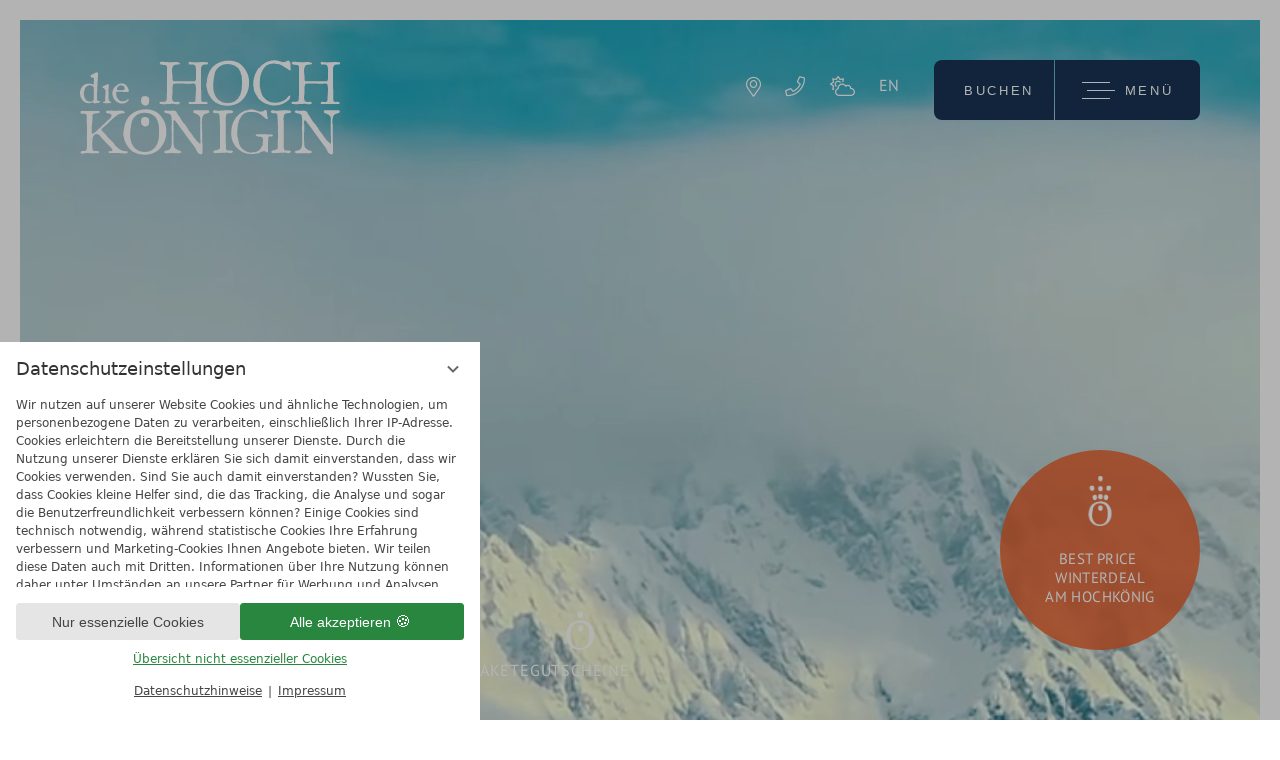

--- FILE ---
content_type: text/html; charset=UTF-8
request_url: https://www.hochkoenigin.com/de/winterurlaub-oesterreich/schneeschuhwandern/
body_size: 20658
content:
<!DOCTYPE html>
<html xmlns="http://www.w3.org/1999/xhtml" lang="de" class="no-touchevents" xml:lang="de"><head><meta http-equiv="Content-Type" content="text/html; charset=UTF-8" /><script data-rel="consentmanager">window.dataLayer = window.dataLayer || []; window.gtag = window.gtag || function(){dataLayer.push(arguments);}; gtag('consent', 'default', { 'ad_storage': 'denied', 'ad_user_data': 'denied', 'ad_personalization': 'denied', 'analytics_storage': 'denied' });</script><title>Winterwandern Hochkönig - Wellnesshotel die HOCHKÖNIGIN</title><meta name="description" content="Winter- &amp; Schneeschuhwandern in Maria Alm am Hochkönig. 85 km präparierte Wege im Salzburger Land für unvergessliche Touren. → Touren entdecken" /><meta name="robots" content="index, follow, noodp, noydir" /><meta name="generator" content="Condeon 2.4" /><link rel="canonical" href="https://www.hochkoenigin.com/de/winterurlaub-oesterreich/schneeschuhwandern/" /><meta name="viewport" content="initial-scale=1,viewport-fit=cover" /><meta property="og:title" content="Winterwandern Hochkönig, Wellnesshotel die HOCHKÖNIGIN" /><meta property="og:type" content="website" /><meta property="og:url" content="https://www.hochkoenigin.com/de/winterurlaub-oesterreich/schneeschuhwandern/" /><meta name="twitter:title" content="Winterwandern Hochkönig, Wellnesshotel die HOCHKÖNIGIN" /><meta name="twitter:card" content="summary_large_image" /><meta name="og:description" content="Winter- &amp; Schneeschuhwandern in Maria Alm am Hochkönig. 85 km präparierte Wege im Salzburger Land für unvergessliche Touren. → Touren entdecken" /><meta name="twitter:description" content="Winter- &amp; Schneeschuhwandern in Maria Alm am Hochkönig. 85 km präparierte Wege im Salzburger Land für unvergessliche Touren. → Touren entdecken" /><link rel="alternate" hreflang="de" href="https://www.hochkoenigin.com/de/winterurlaub-oesterreich/schneeschuhwandern/" /><link rel="alternate" hreflang="en" href="https://www.hochkoenigin.com/en/winter/snowshoeing/" /><link rel="shortcut icon" type="image/x-icon" href="/static/template-2213/i/favicon.ico" /><meta name="msapplication-TileColor" content="#183356" /><meta name="theme-color" content="#ffffff" /><link rel="stylesheet" type="text/css" href="/(cms)/module/pass/5/combine/[base64]%3D%3D.4c1d1c4cdbc2.1768044686.css" /><link rel="apple-touch-icon" sizes="180x180" href="/static/template-2213/i/apple-touch-icon.png" /><link rel="icon" type="image/png" sizes="32x32" href="/static/template-2213/i/favicon-32x32.png" /><link rel="icon" type="image/png" sizes="16x16" href="/static/template-2213/i/favicon-16x16.png" /><link rel="manifest" href="/static/template-2213/i/site.webmanifest" /><link rel="mask-icon" href="/static/template-2213/i/safari-pinned-tab.svg" color="#183356" /><link rel="preload" href="/%28cms%29/module/static/default/content/libs/css/fontawesome-5.15.1-subset/webfonts/fa-light-300.woff2" as="font" type="font/woff2" crossorigin="" /><link rel="preload" href="https://fonts-api.viomassl.com/fonts/s/allison/v7/X7nl4b88AP2nkbvZCCGa4ebjEgg.woff2" as="font" type="font/woff2" crossorigin="" /><link rel="preload" href="https://fonts-api.viomassl.com/fonts/s/ebgaramond/v24/SlGDmQSNjdsmc35JDF1K5E55YMjF_7DPuGi-6_RkBI95WamXgHlI.woff" as="font" type="font/woff" crossorigin="" /><link rel="preload" href="https://fonts-api.viomassl.com/fonts/s/ptsans/v16/jizYRExUiTo99u79D0e0x8mIAjcQ-w.woff2" as="font" type="font/woff2" crossorigin="" /><link rel="preload" href="https://fonts-api.viomassl.com/fonts/s/ptsans/v16/jizaRExUiTo99u79D0KExcOPIDU.woff2" as="font" type="font/woff2" crossorigin="" /><link rel="preload" href="https://fonts-api.viomassl.com/fonts/s/ptsans/v16/jizfRExUiTo99u79B_mh0O6tLR8a8zI.woff2" as="font" type="font/woff2" crossorigin="" /><style data-rel="condeon-consentmanager">:root { --tracking-consent-background: #fff; --tracking-consent-text: #444; --tracking-consent-title: #333; --tracking-consent-accent: #28863e; --tracking-consent-accent-hover: #46c864; --tracking-consent-grayed: rgba(0,0,0,0.1); --tracking-consent-footer: #444; } @media (prefers-contrast: more) { :root { --tracking-consent-accent: #186329; } } #condeon-consentmanager { position: fixed; top: auto; left: 0; right: auto; bottom: 0; inset-inline: 0 auto; z-index: 9999; background: #fff; background: var(--tracking-consent-background); border: none; color: #666; color: var(--tracking-consent-text); font-family: var(--tracking-consent-font, system-ui); font-size: 1rem; letter-spacing: 0; padding: 1em; max-height: 100vh; max-height: 100dvh; overflow-y: auto; overscroll-behavior: contain; box-sizing: border-box; line-height: normal; max-width: 30rem; max-width: min(100svw, 30rem); } #condeon-consentmanager::backdrop { position: fixed; top: 0; left: 0; height: 100%; width: 100%; z-index: 9998; background: black; opacity: 0.3; transition: opacity 1s; pointer-events: none; } @starting-style { #condeon-consentmanager::backdrop { opacity: 0; } } #condeon-consentmanager .consent-buttons { margin: 1rem 0 0.5rem; } @media (min-width: 25em) { #condeon-consentmanager[data-mode="minimized"] .consent-buttons, #condeon-consentmanager[data-mode="normal"] .consent-buttons { display: flex; flex-direction: row-reverse; gap: 0.5rem; } #condeon-consentmanager[data-mode="minimized"] .consent-buttons p, #condeon-consentmanager[data-mode="normal"] .consent-buttons p { flex: 1 1 50%; margin: 0; } } #condeon-consentmanager .consentmanager-icon { position: absolute; top: 0; right: 0; color: inherit; font-family: inherit; font-size: 1em; border: 0; padding: .25em; background: none; -webkit-appearance: none; -moz-appearance: none; appearance: none; cursor: pointer; } [dir="rtl"] #condeon-consentmanager .consentmanager-icon { right: auto; left: 0; } #condeon-consentmanager .consentmanager-icon svg { display: block; } #condeon-consentmanager .consentmanager-minimize { display: block; padding: 0.75rem; } #condeon-consentmanager .consentmanager-dismiss circle { stroke: transparent; fill: transparent; stroke-width: 2px; } #condeon-consentmanager .consentmanager-dismiss:hover circle, #condeon-consentmanager .consentmanager-dismiss:focus-visible circle { animation: circleDashArray .5s forwards; } #condeon-consentmanager .consentmanager-icon path { stroke: #666; fill: transparent; stroke-width: 2px; } @keyframes circleDashArray { from { stroke: #666; strole: var(--tracking-consent-text); stroke-dasharray: 0 22 0 22; } to { stroke: #666; strole: var(--tracking-consent-text); stroke-dasharray: 22 0 22 0; } } #condeon-consentmanager h3.consent-head { color: #333; color: var(--tracking-consent-title); font-size: 18px; font-weight: normal; margin: 0 0 .5em; text-transform: none; } #condeon-consentmanager p { margin: .5rem 0; text-transform: none; } #condeon-consentmanager .consent-text { max-height: 12.4375rem; overflow: hidden; overflow-y: auto; scrollbar-color: #28863e white; scrollbar-color: var(--tracking-consent-accent) white; scrollbar-width: thin; overscroll-behavior: contain; } @media (max-height: 20em) { #condeon-consentmanager .consent-text { max-height: 5.75rem; } } #condeon-consentmanager .consent-text::-webkit-scrollbar { width: 4px; } #condeon-consentmanager .consent-text::-webkit-scrollbar-thumb { background: #28863e; background: var(--tracking-consent-accent); } #condeon-consentmanager .consent-text p { padding-right: 0.5rem; } #condeon-consentmanager .consent-text p { font-size: .75em; line-height: 1.5; } #condeon-consentmanager .consent-edit-hint { font-size: .75em; font-weight: bold; margin: 1rem 0; display: flex; align-items: center; } #consent-save-override, #condeon-consentmanager .consent-edit-hint-custom { display: none; } #condeon-consentmanager .consent-edit-hint-custom a { text-decoration: underline; text-transform: none; background: none; color: var(--tracking-consent-accent); } #condeon-consentmanager .consent-edit-hint::before { color: #28863e; color: var(--tracking-consent-accent); content: 'i'; width: 1em; height: 1em; font-weight: 400; text-align: center; display: inline-block; border: 1px solid; border-radius: 50%; line-height: 1; margin-right: 0.5em; font-size: 0.75em; } #condeon-consentmanager .consent-button button { display: flex; justify-content: center; align-items: center; border: 0; box-sizing: border-box; line-height: normal; width: 100%; font-size: 0.875em; color: #666; color: var(--tracking-consent-text); background-color: #efefef; background-color: var(--tracking-consent-grayed); border-radius: .25em; padding: .75em; cursor: pointer; text-decoration: none; -webkit-appearance: none; -moz-appearance: none; appearance: none; transition: all .4s; text-transform: none; } #condeon-consentmanager .consent-button button.consentmanager-accent { color: #fff; background: #28863e; background: var(--tracking-consent-accent); } #condeon-consentmanager .consent-button :is(button.consentmanager-accent:hover, button.consentmanager-accent:focus) { background: #46c864; background: var(--tracking-consent-accent-hover); } #condeon-consentmanager .condeon-consentmanager-emoji::before { content: '🍪'; font-size: 1rem; line-height: 1; padding: 0 0.25em; } #condeon-consentmanager .consent-link button { display: flex; justify-content: center; box-sizing: border-box; width: 100%; border: 0; font-size: .75em; padding: .5em; color: rgb(40, 167, 69); background: none; cursor: pointer; text-decoration: underline; font-weight: 700; -webkit-appearance: none; -moz-appearance: none; appearance: none; } #condeon-consentmanager .consent-text-overview { margin: 1rem 0; font-size: 0.75em; } #condeon-consentmanager .consent-custom-overview ul { margin: 1rem 0; } #condeon-consentmanager .consent-custom-overview li { font-size: 0.75em; position: relative; padding-left: 38px; } #condeon-consentmanager .consent-custom-overview li:not(:first-child) { margin-top: 0.5em; } #condeon-consentmanager .consent-custom-overview label { cursor: pointer; } #condeon-consentmanager .consent-custom-overview input { height: 1px; overflow: hidden; width: 1px; position: absolute; clip: rect(1px, 1px, 1px, 1px); clip-path: inset(50%); white-space: nowrap; } #condeon-consentmanager .consent-custom-overview svg { position: absolute; left: 0; } .consentmanager-code:focus + svg { outline: 2px solid var(--tracking-consent-accent); border-radius: 100px; } #condeon-consentmanager .consent-custom-overview path, #condeon-consentmanager .consent-custom-overview circle { transition: all 0.2s; } #condeon-consentmanager .consent-custom-overview path { stroke: #28863e; stroke: var(--tracking-consent-accent); stroke-width: 1; fill: transparent; } #condeon-consentmanager .consent-custom-overview circle { fill: #28863e; fill: var(--tracking-consent-accent); } #condeon-consentmanager .consent-custom-overview :not(:checked) + svg path { stroke: #999999; } #condeon-consentmanager .consent-custom-overview :not(:checked) + svg circle { fill: #999999; } #condeon-consentmanager .consent-custom-overview input:checked + svg circle { cx: 22.5px; } #condeon-consentmanager .consent-custom-overview [data-selectable="no"] svg { cursor: not-allowed; opacity: 0.5; } #condeon-consentmanager .consent-custom-overview [data-selectable="no"] svg path { stroke: #999999; } #condeon-consentmanager .consent-custom-overview [data-selectable="no"] svg circle { fill: #999999; cx: 22.5px; } #condeon-consentmanager .provider-info { display: block; font-style: normal; opacity: 0.75; font-size: .875em; } #condeon-consentmanager .consent-custom-links { text-align: center; margin-top: 0.75rem; } #condeon-consentmanager .consent-custom-links a.consentmanager-accent, #condeon-consentmanager .consent-custom-links a.consentmanager-accent:hover { display: block; font-size: 0.75em; color: ; color: var(--tracking-consent-accent); text-decoration: underline; } #condeon-consentmanager .consent-footer { text-align: center; font-size: .75em; color: #666; color: var(--tracking-consent-footer); margin: 0.75rem 0 0; } #condeon-consentmanager .consent-footer p { margin: 0; } #condeon-consentmanager .consent-footer a, #condeon-consentmanager .consent-footer a:hover { color: inherit; text-decoration: underline; } #condeon-consentmanager .consent-footer span.consent-link-separator:before { display: inline-block; content: "|"; padding: .5em; color: #666; color: var(--tracking-consent-footer); } #condeon-consentmanager[data-mode="normal"] .consent-intro-custom, #condeon-consentmanager[data-mode="normal"] .consent-custom-overview, #condeon-consentmanager[data-mode="normal"] #consent-custom-link-back, #condeon-consentmanager[data-mode="normal"] ~ #condeon-consentmanager-edit, #condeon-consentmanager[data-mode="minimized"] .consent-text, #condeon-consentmanager[data-mode="minimized"] .consent-intro-custom, #condeon-consentmanager[data-mode="minimized"] .consent-custom-overview, #condeon-consentmanager[data-mode="minimized"] .consent-custom-links, #condeon-consentmanager[data-mode="minimized"] .consent-footer, #condeon-consentmanager[data-mode="hidden"], #condeon-consentmanager[data-mode="customize"] .consent-intro-normal, #condeon-consentmanager[data-mode="minimized"] .consent-buttons, #condeon-consentmanager[data-mode="customize"] #consent-custom-link { display: none; } #condeon-consentmanager[data-mode="minimized"] { display: block; overflow-y: hidden; } #condeon-consentmanager[data-mode="minimized"]::backdrop { opacity: 0; } #condeon-consentmanager[data-mode="customize"] .consent-buttons { margin-top: 0.5rem; } #condeon-consentmanager[data-mode="minimized"] h3.consent-head { margin: 0; padding-right: 2.625rem; } #condeon-consentmanager[data-mode="minimized"] .consentmanager-minimize { top: 50%; transform: translateY(-50%) rotate(180deg); } #condeon-consentmanager[data-mode="minimized"] { box-shadow: 0 0 1rem rgba(0,0,0,0.5); } :where(#condeon-consentmanager) :focus-visible { outline: 2px solid var(--tracking-consent-accent); }</style></head><body class="browser-chrome browser-chrome-131"><script type="text/javascript">window.nst_manual_init = true; document.body.parentNode.className='js-active';</script><div class="cms-module-html1"><script>
(function(m,p){
	window.addEventListener("load", function(){
		for(var i=0;i<p.length;i++){
			var s=document.createElement("script");
			s.src=m+p[i];
			document.body.appendChild(s);
		}
	});
})("https://s3.eu-central-1.amazonaws.com/guestnet.info/widgets/", [
	"weekprogram-1.2.js",
	"shop-1.2.js",
	"events-1.2.js",
	"treatments-1.2.js"
]);
</script></div><div id="site" class="site subnav-true no-js aniload" data-page-level="2" data-template="2213" data-variant="A"><div class="container"></div><input type="checkbox" id="global-toggle-menu" class="global-toggle visuallyhidden" aria-hidden="true" tabindex="-1" /><header id="header" class="header" data-variant="Z" data-variant-logo="A"><input type="checkbox" id="quick_chk" aria-hidden="true" tabindex="-1" /><input type="checkbox" id="widget_chk" aria-hidden="true" tabindex="-1" /><div class="gallery"><div id="gidm45653449114864" class="gal"><ul class="slides"><li class="slide slide-1 slide-video on"><video id="nst21-video-2559571" controlsList="nodownload" disablePictureInPicture="disablePictureInPicture" playsinline="playsinline" class="slide-video nst21-video nst21-video-autoplay" autoplay="" width="1080" height="1920" muted="muted" loop="loop" preload="none" data-poster="/%28cms%29/media/resize/1280x2276c%2Cq70i/2559591"><source type="video/mp4" src="/media/74859/3006451.mp4" media="(max-width: 720px)" data-filesize="13226659" data-filewidth="720"></source><source type="video/mp4" src="/media/74859/2559571.mp4" data-filesize="69430725" data-filewidth="1080"></source></video></li></ul></div><div class="gallery-overlay"><h3>Winterurlaub erleben</h3><h2>in Maria alm</h2></div><div class="logo logo-svg"><a href="/de/" title="Zurück zur Startseite"><img src="/media/71899/logo-blau-2390009.svg" alt="Wellnesshotel die HOCHKÖNIGIN" width="260" height="95" loading="eager" decoding="async" /></a></div>
<div class="tools"><div class="tool tool-article1" data-pct="20" data-cid="1352727"><ul><li class="header-map"><a href="/de/hotelresort/lage-anreise/"><span>Lage &amp; Anreise</span></a></li><li class="header-tel"><a href="tel:++43%206584%207447"><span>+43 6584 7447</span></a></li><li class="header-weather"><a href="javascript:;" data-fancybox="header-weather" data-type="iframe" data-src="https://aps.mowis.at/static/kunden/wetter.at/web/campartner/cam.php?lcnid=866828"><span>Wetter</span></a></li></ul>
</div><div class="tool tool-menu1" data-pct="19" data-cid="1451841"><ul class="lang-menu-quick"><li class="current"><a href="/de/winterurlaub-oesterreich/schneeschuhwandern/" title="Schneeschuhwandern (DE)" class="lang-de">DE<span>Sprache</span></a></li><li class="alternative"><a href="/en/winter/snowshoeing/" title="Snowshoeing (EN)" class="lang-en">EN<span>Sprache</span></a></li></ul></div></div></div><div class="gallery-poi poi-red"><aside class="nst21-poi-container nst21-poi-container-single" aria-label="content:ls('point of interest')"><a href="https://www.hochkoenigin.com/de/zimmer/angebote/angebot-171973-snow-spa-sleep-repeat-ihr-best-price-winterdeal-in-maria-alm.html" class="nst21-poi nst21-poi-1" id="poi-1488909" target="_blank"><div class="nst21-poi-inner"><p><br />
<br /></p>
<p> </p>
<h2 id="best_pricewinterdealam_hochkoenig"><br />
BEST PRICE <br />
WINTERDEAL<br />
am HOCHKÖNIG<strong><br /></strong><strong><br />
<br />
<br /></strong></h2>
</div></a></aside><style type="text/css" data-rel="gallery-poi">#poi-1488909:not(:hover) .nst21-poi-inner { background: var(--poi-bg-poi-red); }</style></div><div class="banner"><div class="quicklinks"><button data-for="quick_chk" class="quicklink-button" id="quickButton"><span>Gutscheine &amp; Mehr</span></button><div class="quicklinks-inner"><ul><li><a href="/de/hotelresort/impressionen/">Impressionen</a></li><li><a href="https://www.hochkoenigin.com/de/zimmer/restplatzboerse/">Freie Lücken</a></li><li><a href="/de/zimmer/angebote/">Angebote</a></li><li><a href="/de/zimmer/urlaubserlebnisse/">Erlebnispakete</a></li><li><a href="/de/zimmer/gutscheine/">Gutscheine</a></li></ul>

</div></div><button id="nav_menu_button" class="menu-button" data-for="global-toggle-menu" aria-label="Menü"><span class="menu-icon"><span class="menu-icon-part menu-icon-part-a"></span><span class="menu-icon-part menu-icon-part-b"></span><span class="menu-icon-part menu-icon-part-c"></span></span><span class="menu-text">Menü</span></button><nav id="nav_0" class="nav-level-0"><div class="nav-items"><div class="menu-items" id="nav_menu"><ul class="main-menu" data-items="7" data-col2="true" data-col3="true" data-col4="true"><li class="menu-language"><ul class="lang-menu"><li class="current"><a href="/de/winterurlaub-oesterreich/schneeschuhwandern/" title="Schneeschuhwandern (DE)" class="lang-de"><span>de</span></a></li><li class="alternative"><a href="/en/winter/snowshoeing/" title="Snowshoeing (EN)" class="lang-en"><span>en</span></a></li></ul></li><li class="main-menu-item menu-1"><input id="main-menu-toggle-1" class="visuallyhidden none main-menu-toggle" type="checkbox" aria-hidden="true" tabindex="-1" /><div class="main-menu-item-name"><label for="main-menu-toggle-1" class="main-menu-toggle" tabindex="0"><span class="visuallyhidden">Submenü öffnen: Zimmer &amp; Angebote</span>Zimmer &amp; Angebote</label></div><ul class="sub-menu"><li class="sub-menu-overview"><a href="/de/zimmer/" class="sub-menu-link">Zimmer &amp; Angebote</a></li><li class="sub-menu-item"><a href="/de/zimmer/angebote/" class="sub-menu-link">Angebote</a></li><li class="sub-menu-item"><a href="/de/zimmer/urlaubserlebnisse/" class="sub-menu-link">Urlaubserlebnisse</a></li><li class="sub-menu-item"><a href="/de/zimmer/restplatzboerse/" class="sub-menu-link">Freie Lücken</a></li><li class="sub-menu-item"><a href="/de/zimmer/inklusivleistungen/" class="sub-menu-link">Inklusivleistungen</a></li><li class="sub-menu-item"><a href="/de/zimmer/gutscheine/" class="sub-menu-link">Gutscheine</a></li><li class="sub-menu-item"><a href="/de/zimmer/wissenswertes/" class="sub-menu-link">Wissenswertes / Buchungsinformationen</a></li></ul></li><li class="main-menu-item menu-2"><input id="main-menu-toggle-2" class="visuallyhidden none main-menu-toggle" type="checkbox" aria-hidden="true" tabindex="-1" /><div class="main-menu-item-name"><label for="main-menu-toggle-2" class="main-menu-toggle" tabindex="0"><span class="visuallyhidden">Submenü öffnen: Hotelresort</span>Hotelresort</label></div><ul class="sub-menu"><li class="sub-menu-overview"><a href="/de/hotelresort/" class="sub-menu-link">Hotelresort</a></li><li class="sub-menu-item"><a href="/de/hotelresort/impressionen/" class="sub-menu-link">Impressionen</a></li><li class="sub-menu-item"><a href="/de/hotelresort/geschichte-gastgeber/" class="sub-menu-link">Geschichte &amp; Gastgeber</a></li><li class="sub-menu-item"><a href="/de/hotelresort/nachhaltigkeit/" class="sub-menu-link">Nachhaltigkeit</a></li><li class="sub-menu-item"><a href="/de/hotelresort/auszeichnungen-hotel/" class="sub-menu-link">Auszeichnungen</a></li><li class="sub-menu-item"><a href="/de/hotelresort/seminare-tagungen/" class="sub-menu-link">Seminare &amp; Tagungen</a></li><li class="sub-menu-item"><a href="/de/hotelresort/kontakt-anfrage/" class="sub-menu-link">Kontakt &amp; Anfrage</a></li><li class="sub-menu-item"><a href="/de/hotelresort/blog/" class="sub-menu-link">Blog &amp; Aktuelles</a></li><li class="sub-menu-item"><a href="/de/hotelresort/lage-anreise/" class="sub-menu-link">Lage &amp; Anreise</a></li></ul></li><li class="main-menu-item menu-3"><input id="main-menu-toggle-3" class="visuallyhidden none main-menu-toggle" type="checkbox" aria-hidden="true" tabindex="-1" /><div class="main-menu-item-name"><label for="main-menu-toggle-3" class="main-menu-toggle" tabindex="0"><span class="visuallyhidden">Submenü öffnen: Kulinarik</span>Kulinarik</label></div><ul class="sub-menu"><li class="sub-menu-overview"><a href="/de/kulinarik/" class="sub-menu-link">Kulinarik</a></li><li class="sub-menu-item"><a href="/de/zimmer/inklusivleistungen/#genusspension" class="sub-menu-link">Genusspension</a></li><li class="sub-menu-item"><a href="/de/kulinarik/bauernhof/" class="sub-menu-link">Bio-Bauernhof Ebengut</a></li><li class="sub-menu-item"><a href="/de/kulinarik/bar/" class="sub-menu-link">HIGH QUEEN BAR</a></li><li class="sub-menu-item"><a href="/de/kulinarik/dengl-alm/" class="sub-menu-link">Dengl Alm</a></li><li class="sub-menu-item"><a href="/de/kulinarik/rar-fine-dining-restaurant/" class="sub-menu-link">RAR Fine Dining Restaurant</a></li></ul></li><li class="main-menu-item menu-4"><input id="main-menu-toggle-4" class="visuallyhidden none main-menu-toggle" type="checkbox" aria-hidden="true" tabindex="-1" /><div class="main-menu-item-name"><label for="main-menu-toggle-4" class="main-menu-toggle" tabindex="0"><span class="visuallyhidden">Submenü öffnen: Familien</span>Familien</label></div><ul class="sub-menu"><li class="sub-menu-overview"><a href="/de/familien/" class="sub-menu-link">Familien</a></li><li class="sub-menu-item"><a href="/de/familien/kids-teens/" class="sub-menu-link">Für Kids &amp; Teens</a></li><li class="sub-menu-item"><a href="/de/wellness/family-spa/" class="sub-menu-link">Family Spa</a></li><li class="sub-menu-item"><a href="/de/familien/sommeraktivitaeten/" class="sub-menu-link">Sommer &amp; Herbst-Aktivitäten</a></li><li class="sub-menu-item"><a href="/de/familien/winteraktivitaeten/" class="sub-menu-link">Winter-Aktivitäten</a></li><li class="sub-menu-item"><a href="/de/kulinarik/bauernhof/" class="sub-menu-link">Bio-Bauernhof</a></li></ul></li><li class="main-menu-item menu-5"><input id="main-menu-toggle-5" class="visuallyhidden none main-menu-toggle" type="checkbox" aria-hidden="true" tabindex="-1" /><div class="main-menu-item-name"><label for="main-menu-toggle-5" class="main-menu-toggle" tabindex="0"><span class="visuallyhidden">Submenü öffnen: Wellness</span>Wellness</label></div><ul class="sub-menu"><li class="sub-menu-overview"><a href="/de/wellness/" class="sub-menu-link">Wellness</a></li><li class="sub-menu-item"><a href="/de/wellness/adults-only-spa/" class="sub-menu-link">Tiara SPA</a></li><li class="sub-menu-item"><a href="/de/wellness/queen-spa/" class="sub-menu-link">QUEEN SPA</a></li><li class="sub-menu-item"><a href="/de/wellness/family-spa/" class="sub-menu-link">Family Spa</a></li><li class="sub-menu-item"><a href="/de/wellness/anwendungen/" class="sub-menu-link">SPA-Behandlungen</a></li><li class="sub-menu-item"><a href="/de/wellness/day-spa/" class="sub-menu-link">Day Spa</a></li><li class="sub-menu-item"><a href="/de/wellness/fitness/" class="sub-menu-link">Fitness &amp; Aktivprogramm</a></li><li class="sub-menu-item"><a href="/de/wellness/yoga-retreats/" class="sub-menu-link">Yoga Retreats</a></li></ul></li><li class="main-menu-item menu-6"><input id="main-menu-toggle-6" class="visuallyhidden none main-menu-toggle" type="checkbox" aria-hidden="true" tabindex="-1" /><div class="main-menu-item-name"><label for="main-menu-toggle-6" class="main-menu-toggle" tabindex="0"><span class="visuallyhidden">Submenü öffnen: Sommer &amp; Herbst</span>Sommer &amp; Herbst</label></div><ul class="sub-menu"><li class="sub-menu-overview"><a href="/de/sommerurlaub-salzburger-land/" class="sub-menu-link">Sommer &amp; Herbst</a></li><li class="sub-menu-item"><a href="/de/sommerurlaub-salzburger-land/hochkoenig-card/" class="sub-menu-link">Hochkönig Card</a></li><li class="sub-menu-item"><a href="/de/sommerurlaub-salzburger-land/wandern/" class="sub-menu-link">Wandern</a></li><li class="sub-menu-item"><a href="/de/sommerurlaub-salzburger-land/biken/" class="sub-menu-link">Biken</a></li><li class="sub-menu-item"><a href="/de/sommerurlaub-salzburger-land/golfen/" class="sub-menu-link">Golfen</a></li><li class="sub-menu-item"><a href="/de/wellness/yoga-retreats/" class="sub-menu-link" onclick="this.target='_blank';">Yoga</a></li><li class="sub-menu-item"><a href="/de/winterurlaub-oesterreich/ausflugsziele-events/" class="sub-menu-link" onclick="this.target='_blank';">Ausflugsziele &amp; Events</a></li></ul></li><li class="main-menu-item menu-7 active open-mobile"><input id="main-menu-toggle-7" class="visuallyhidden none main-menu-toggle" type="checkbox" aria-hidden="true" tabindex="-1" /><div class="main-menu-item-name"><label for="main-menu-toggle-7" class="main-menu-toggle" tabindex="0"><span class="visuallyhidden">Submenü öffnen: Winter</span>Winter</label></div><ul class="sub-menu"><li class="sub-menu-overview"><a href="/de/winterurlaub-oesterreich/" class="sub-menu-link">Winter</a></li><li class="sub-menu-item"><a href="/de/winterurlaub-oesterreich/skiurlaub/" class="sub-menu-link">Ski amadé </a></li><li class="sub-menu-item"><a href="/de/winterurlaub-oesterreich/skitour/" class="sub-menu-link">Skitour</a></li><li class="sub-menu-item"><a href="/de/winterurlaub-oesterreich/langlaufen/" class="sub-menu-link">Langlaufen</a></li><li class="sub-menu-item active"><a href="/de/winterurlaub-oesterreich/schneeschuhwandern/" class="sub-menu-link">Schneeschuhwandern</a></li><li class="sub-menu-item"><a href="/de/wellness/yoga-retreats/" class="sub-menu-link" onclick="this.target='_blank';">Yoga</a></li><li class="sub-menu-item"><a href="/de/winterurlaub-oesterreich/ausflugsziele-events/" class="sub-menu-link">Ausflugsziele &amp; Events</a></li></ul></li></ul></div><div class="menu-right"><div class="gallery-nav"><h3>wir empfehlen</h3><div class="gallery-nav-items"><a class="gallery-nav-item" roel="presentation&quot;" href="https://www.hochkoenigin.com/de/zimmer/angebote/"><picture><source srcset="/%28cms%29/media/resize/180x146c%2Cq70i/3198501 1x, /%28cms%29/media/resize/360x293c%2Cq70i/3198501 2x" media="(max-width: 360px)"></source><source srcset="/%28cms%29/media/resize/230x187c%2Cq70i/3198501 1x, /%28cms%29/media/resize/460x374c%2Cq70i/3198501 2x" media="(max-width: 414px)"></source><source srcset="/%28cms%29/media/resize/300x244c%2Cq70i/3198501 1x, /%28cms%29/media/resize/600x488c%2Cq70i/3198501 2x" media="(max-width: 530px)"></source><source srcset="/%28cms%29/media/resize/245x199c%2Cq70i/3198501 1x, /%28cms%29/media/resize/490x398c%2Cq70i/3198501 2x" media="(max-width: 640px)"></source><source srcset="/%28cms%29/media/resize/290x236c%2Cq70i/3198501 1x, /%28cms%29/media/resize/580x471c%2Cq70i/3198501 2x" media="(max-width: 959px)"></source><source srcset="/%28cms%29/media/resize/465x378c%2Cq70i/3198501 1x, /%28cms%29/media/resize/930x756c%2Cq70i/3198501 2x" media="(max-width: 1200px)"></source><source srcset="/%28cms%29/media/resize/660x536c%2Cq70i/3198501 1x, /%28cms%29/media/resize/1320x1073c%2Cq70i/3198501 2x"></source><img class="image-creator gallery-nav-img" src="/%28cms%29/media/resize/160x130c%2Cq70i/3198501" width="160" height="130" alt="Skifahrer im Tiefschnee bei strahlendem Sonnenschein am Hochkönig in Maria Alm – perfekter Powdermoment im Winterurlaub in Österreich." loading="lazy" decoding="async" /></picture><div class="gallery-nav-item-overlay">
<span>Urlaubs-Angebote</span>
</div></a><a class="gallery-nav-item" roel="presentation&quot;" href="/de/zimmer/gutscheine/"><picture><source srcset="/%28cms%29/media/resize/180x146c%2Cq70i/3198503 1x, /%28cms%29/media/resize/360x293c%2Cq70i/3198503 2x" media="(max-width: 360px)"></source><source srcset="/%28cms%29/media/resize/230x187c%2Cq70i/3198503 1x, /%28cms%29/media/resize/460x374c%2Cq70i/3198503 2x" media="(max-width: 414px)"></source><source srcset="/%28cms%29/media/resize/300x244c%2Cq70i/3198503 1x, /%28cms%29/media/resize/600x488c%2Cq70i/3198503 2x" media="(max-width: 530px)"></source><source srcset="/%28cms%29/media/resize/245x199c%2Cq70i/3198503 1x, /%28cms%29/media/resize/490x398c%2Cq70i/3198503 2x" media="(max-width: 640px)"></source><source srcset="/%28cms%29/media/resize/290x236c%2Cq70i/3198503 1x, /%28cms%29/media/resize/580x471c%2Cq70i/3198503 2x" media="(max-width: 959px)"></source><source srcset="/%28cms%29/media/resize/465x378c%2Cq70i/3198503 1x, /%28cms%29/media/resize/930x756c%2Cq70i/3198503 2x" media="(max-width: 1200px)"></source><source srcset="/%28cms%29/media/resize/660x536c%2Cq70i/3198503 1x, /%28cms%29/media/resize/1320x1073c%2Cq70i/3198503 2x"></source><img class="image-creator gallery-nav-img" src="/%28cms%29/media/resize/160x130c%2Cq70i/3198503" width="160" height="130" alt="Frau in goldenem Kleid hält mehrere HOCHKÖNIGIN-Gutscheine vor einem festlich geschmückten Weihnachtsbaum mit Kaminfeuer im Hintergrund – edle Geschenkidee aus Maria Alm." loading="lazy" decoding="async" /></picture><div class="gallery-nav-item-overlay">
<span>Gutscheine schenken</span>
</div></a><a class="gallery-nav-item" roel="presentation&quot;" href="/de/wellness/day-spa/"><picture><source srcset="/%28cms%29/media/resize/180x146c%2Cq70i/2477441 1x, /%28cms%29/media/resize/360x293c%2Cq70i/2477441 2x" media="(max-width: 360px)"></source><source srcset="/%28cms%29/media/resize/230x187c%2Cq70i/2477441 1x, /%28cms%29/media/resize/460x374c%2Cq70i/2477441 2x" media="(max-width: 414px)"></source><source srcset="/%28cms%29/media/resize/300x244c%2Cq70i/2477441 1x, /%28cms%29/media/resize/600x488c%2Cq70i/2477441 2x" media="(max-width: 530px)"></source><source srcset="/%28cms%29/media/resize/245x199c%2Cq70i/2477441 1x, /%28cms%29/media/resize/490x398c%2Cq70i/2477441 2x" media="(max-width: 640px)"></source><source srcset="/%28cms%29/media/resize/290x236c%2Cq70i/2477441 1x, /%28cms%29/media/resize/580x471c%2Cq70i/2477441 2x" media="(max-width: 959px)"></source><source srcset="/%28cms%29/media/resize/465x378c%2Cq70i/2477441 1x, /%28cms%29/media/resize/930x756c%2Cq70i/2477441 2x" media="(max-width: 1200px)"></source><source srcset="/%28cms%29/media/resize/660x536c%2Cq70i/2477441 1x, /%28cms%29/media/resize/1320x1073c%2Cq70i/2477441 2x"></source><img class="image-creator gallery-nav-img" src="/%28cms%29/media/resize/160x130c%2Cq70i/2477441" width="160" height="130" alt="Frau erhält Gesichtsbehandlung mit Pinseln" loading="lazy" decoding="async" /></picture><div class="gallery-nav-item-overlay">
<span>Day Spa</span>
</div></a></div></div><search class="cms-module-search cms-module-search-0"><form action="/de/suchergebnisse/" method="get" aria-label="Suchformular"><label for="cms_search_1364115_nav" class="visuallyhidden">Sie suchen?</label><input id="cms_search_1364115_nav" type="text" class="cms-module-search-input" placeholder="Sie suchen?" value="" name="q" required="required" /><button type="submit"><span class="cms-module-search-button-text">Suchen</span></button></form></search></div></div></nav><button id="widgetButton" class="widget-button" data-for="widget_chk"><span>Buchen &amp; Anfragen</span><span class="desktop">Buchen</span><span class="back">Zurück</span></button><div class="header-widget" data-variant="Z"><div class="nst21-widget open cf" id="widget_1352729" data-variant="Z"><form class="widget-form-book" name="cst_box_book" method="get" action="/de/zimmer/online-buchen/vsc.php" aria-label="Formular zur Buchung eines Hotelzimmer" id="cst_box_book"><div class="widget-title"><span>bereit für</span><span>soulful moments?</span></div><div class="widget-dates"><label class="widget-date widget-date-from"><span class="widget-date-text">Anreise</span><span class="widget-date-day">18</span><span class="widget-date-month">Jan</span><input name="calendar_date_from" readonly="readonly" type="text" id="widget_1352729_date_from" data-date="2026-01-18" value="2026-01-18" /></label><label class="widget-date widget-date-to"><span class="widget-date-text">Abreise</span><span class="widget-date-day">22</span><span class="widget-date-month">Jan</span><input name="calendar_date_to" readonly="readonly" type="text" id="widget_1352729_date_to" data-date="2026-01-22" value="2026-01-22" /></label></div><label class="widget-btn widget-button-book"><span class="visuallyhidden">Buchen &amp; Anfragen</span><input type="submit" name="submitbook" value="Urlaub Buchen" id="widget_1352729_book" /></label><label class="widget-btn widget-button-inquire"><span class="visuallyhidden">Anfragen</span><input type="submit" name="submitinquire" value="Anfragen" id="widget_1352729_inquire" onclick="this.form.action='/de/zimmer/online-buchen/transaction.php'" /></label><input type="hidden" name="step" value="roomtypes" /><input type="hidden" name="vri_id" value="14927" /><input type="hidden" name="c[id_hotel]" value="6048" /></form><div class="widget-article widget-article-pos1"><h3 id="direktbucher_vorteile">direktbucher-vorteile</h3>
<ul><li><strong>BEST-PREIS-GARANTIE</strong>: Sie buchen hier zum besten Preis!</li><li>Flexible Stornierungsregeln</li></ul>
</div></div></div></div></header><main id="main"><section class="grp grp-modules grp-modules-20-54 grp-1372501 grp-layout-spalten grp-bg-none grp-layout-spalten-2" data-attr-layout="spalten" data-pct="109" data-cid="1372501"><div class="grp-mem grp-mem-20 grp-row grp-row-simple" data-pct="20" data-cid="1372505"><div class="grp-mem-20-content"><h1 id="schritt_fuer_schritt_ins_winterglueck_im_salzburger_land" class="pre-title">Schritt für Schritt ins Winterglück im Salzburger Land</h1>
<h2 id="ihr_winterabenteuer_am_hochkoenig_wartet">Ihr Winterabenteuer am Hochkönig wartet!</h2>
Stellen Sie sich vor, Sie stapfen durch frisch gefallenen <strong>Schnee</strong>, die <strong>Stille</strong> umgibt Sie – und plötzlich spüren Sie nur noch die <strong>Ruhe</strong>, die Sie umhüllt. Schritt für Schritt geht es auf den <strong>Winterwanderwegen</strong> am Hochkönig durch die märchenhafte <strong>Schneelandschaft</strong> im <strong>Salzburger Land</strong>.<br />
<br />
Ob beim entspannten <strong>Winterwandern</strong> oder beim <strong>Schneeschuhwandern</strong> – 85 Kilometer bestens präparierte Wege erwarten Sie und führen Sie zu den <strong>schönsten, unberührten Plätzen</strong>. Und was gibt es Schöneres nach einer Wanderung als eine Hütteneinkehr am knisternden Kamin?</div></div><div class="grp-mem grp-mem-54 grp-row grp-row-simple grp-row-space-desktop grp-row-space-tablet" data-attr-layout="raster" data-pct="54" data-cid="1372503"><div class="gallery-raster"><div class="gallery-raster-item gallery-raster-item-1" data-fancybox="gallery-raster" data-group-fancybox="gallery-raster" data-src="/%28cms%29/media/resize/1920x0c%2Cq70i/2441569"><picture><source srcset="/%28cms%29/media/resize/237x172c%2Cq70i/2441569 1x, /%28cms%29/media/resize/474x345c%2Cq70i/2441569 2x" media="(max-width: 360px)"></source><source srcset="/%28cms%29/media/resize/280x204c%2Cq70i/2441569 1x, /%28cms%29/media/resize/560x407c%2Cq70i/2441569 2x" media="(max-width: 414px)"></source><source srcset="/%28cms%29/media/resize/458x333c%2Cq70i/2441569 1x, /%28cms%29/media/resize/916x666c%2Cq70i/2441569 2x" media="(max-width: 640px)"></source><source srcset="/%28cms%29/media/resize/530x385c%2Cq70i/2441569 1x, /%28cms%29/media/resize/1060x771c%2Cq70i/2441569 2x" media="(max-width: 959px)"></source><source srcset="/%28cms%29/media/resize/400x291c%2Cq70i/2441569 1x, /%28cms%29/media/resize/800x582c%2Cq70i/2441569 2x" media="(max-width: 1200px)"></source><source srcset="/%28cms%29/media/resize/618x449c%2Cq70i/2441569 1x, /%28cms%29/media/resize/1236x899c%2Cq70i/2441569 2x"></source><img class="image-creator gallery-raster-img" src="/%28cms%29/media/resize/660x480c%2Cq70i/2441569" width="660" height="480" alt="Schneeschuhwandern am Hochkönig" loading="lazy" decoding="async" /></picture></div><div class="gallery-raster-item gallery-raster-item-2" data-fancybox="gallery-raster" data-group-fancybox="gallery-raster" data-src="/%28cms%29/media/resize/1920x0c%2Cq70i/2429353"><picture><source srcset="/%28cms%29/media/resize/172x105c%2Cq70i/2429353 1x, /%28cms%29/media/resize/344x209c%2Cq70i/2429353 2x" media="(max-width: 360px)"></source><source srcset="/%28cms%29/media/resize/203x124c%2Cq70i/2429353 1x, /%28cms%29/media/resize/406x247c%2Cq70i/2429353 2x" media="(max-width: 414px)"></source><source srcset="/%28cms%29/media/resize/336x205c%2Cq70i/2429353 1x, /%28cms%29/media/resize/672x409c%2Cq70i/2429353 2x" media="(max-width: 640px)"></source><source srcset="/%28cms%29/media/resize/386x235c%2Cq70i/2429353 1x, /%28cms%29/media/resize/772x470c%2Cq70i/2429353 2x" media="(max-width: 959px)"></source><source srcset="/%28cms%29/media/resize/290x177c%2Cq70i/2429353 1x, /%28cms%29/media/resize/580x353c%2Cq70i/2429353 2x" media="(max-width: 1200px)"></source><source srcset="/%28cms%29/media/resize/451x275c%2Cq70i/2429353 1x, /%28cms%29/media/resize/902x549c%2Cq70i/2429353 2x"></source><img class="image-creator gallery-raster-img" src="/%28cms%29/media/resize/460x280c%2Cq70i/2429353" width="460" height="280" alt="Winterlandschaft Hochkönig Österreich" loading="lazy" decoding="async" /></picture></div><div class="gallery-raster-item gallery-raster-item-3" data-fancybox="gallery-raster" data-group-fancybox="gallery-raster" data-src="/%28cms%29/media/resize/1920x0c%2Cq70i/2441567"><picture><source srcset="/%28cms%29/media/resize/105x105c%2Cq70i/2441567 1x, /%28cms%29/media/resize/210x210c%2Cq70i/2441567 2x" media="(max-width: 360px)"></source><source srcset="/%28cms%29/media/resize/123x123c%2Cq70i/2441567 1x, /%28cms%29/media/resize/246x246c%2Cq70i/2441567 2x" media="(max-width: 414px)"></source><source srcset="/%28cms%29/media/resize/201x201c%2Cq70i/2441567 1x, /%28cms%29/media/resize/402x402c%2Cq70i/2441567 2x" media="(max-width: 640px)"></source><source srcset="/%28cms%29/media/resize/233x233c%2Cq70i/2441567 1x, /%28cms%29/media/resize/466x466c%2Cq70i/2441567 2x" media="(max-width: 959px)"></source><source srcset="/%28cms%29/media/resize/175x175c%2Cq70i/2441567 1x, /%28cms%29/media/resize/350x350c%2Cq70i/2441567 2x" media="(max-width: 1200px)"></source><source srcset="/%28cms%29/media/resize/270x270c%2Cq70i/2441567 1x, /%28cms%29/media/resize/540x540c%2Cq70i/2441567 2x"></source><img class="image-creator gallery-raster-img" src="/%28cms%29/media/resize/270x270c%2Cq70i/2441567" width="270" height="270" alt="Paar beim Schneeschuhwandern im Hochkönig" loading="lazy" decoding="async" /></picture></div></div></div></section><section class="grp grp-single grp-single-87 grp-1372507 grp-layout-image-text-box grp-bg-beige-gradient" data-attr-layout="image-text-box" data-attr-hintergrund="beige-gradient" data-pct="87" data-cid="1372507"><div class="grp-mem grp-mem-87" data-attr-layout="image-text-box" data-attr-hintergrund="beige-gradient" data-pct="87" data-cid="1372507"><div id="image-text-box-1372507" data-group="1372507" class="image-text-box image-text-box-right"><a class="image-text-box-image" href="https://www.hochkoenig.at/de/sommer/wandern/tourenportal.html#bm=oa_map_winter&amp;cat=Winterwandern&amp;filter=r-fullyTranslatedLangus-,r-onlyOpened-,sb-sortedBy-0&amp;ov=winter_alpine&amp;zc=12,12.96837,47.40063" target="_blank"><picture><source srcset="/%28cms%29/media/resize/294x251c%2Cq70i/2753917 1x, /%28cms%29/media/resize/588x502c%2Cq70i/2753917 2x" media="(max-width: 320px)"></source><source srcset="/%28cms%29/media/resize/334x285c%2Cq70i/2753917 1x, /%28cms%29/media/resize/668x570c%2Cq70i/2753917 2x" media="(max-width: 360px)"></source><source srcset="/%28cms%29/media/resize/377x322c%2Cq70i/2753917 1x, /%28cms%29/media/resize/754x643c%2Cq70i/2753917 2x" media="(max-width: 414px)"></source><source srcset="/%28cms%29/media/resize/600x512c%2Cq70i/2753917 1x, /%28cms%29/media/resize/1200x1024c%2Cq70i/2753917 2x" media="(max-width: 640px)"></source><source srcset="/%28cms%29/media/resize/900x768c%2Cq70i/2753917 1x, /%28cms%29/media/resize/1800x1535c%2Cq70i/2753917 2x" media="(max-width: 960px)"></source><source srcset="/%28cms%29/media/resize/1139x972c%2Cq70i/2753917 1x, /%28cms%29/media/resize/1920x1638c%2Cq90i/2753917 2x" media="(max-width: 1199px)"></source><source srcset="/%28cms%29/media/resize/680x580c%2Cq70i/2753917 1x, /%28cms%29/media/resize/1360x1160c%2Cq70i/2753917 2x"></source><img class="image-creator image-text-box-img" src="/%28cms%29/media/resize/680x580c%2Cq70i/2753917" width="680" height="580" alt="Paar beim Schneeschuhwandern in der verschneiten Winterlandschaft in den Bergen im Salzburger Land" loading="lazy" decoding="async" /></picture></a><article class="grp-single-20 grp-mem-20 image-text-box-content">
<h2 id="neue_wege_beschreiten" class="pre-title">Neue Wege beschreiten</h2>
<h3 id="schneeschuhwandern_im_salzburger_winterparadies">Schneeschuhwandern im Salzburger Winterparadies</h3>
<p>Sind Sie bereit, den <strong>Winterzauber</strong> des <strong>Salzburger Lands</strong> hautnah zu erleben? Die <strong>HOCHKÖNIGIN</strong> lädt Sie ein, die <strong>schönsten Winterwanderwege</strong> zu erkunden und bei einer <strong>Schneeschuhwanderung</strong> durch tief <strong>verschneite Landschaften</strong> frische Energie zu tanken.</p>
<p class="accordion-hide"> </p>
<p>Im <strong>Tourenportal</strong> finden Sie eine Auswahl der schönsten Wege der Region – warum nicht schon jetzt ein wenig Vorfreude aufkommen lassen und Ihre <strong>Traumtour</strong> entdecken? Der <strong>Winter im Salzburger Land</strong> wartet auf Sie!</p>
<p><a class="cta-logo-white" href="https://www.hochkoenig.at/de/sommer/wandern/tourenportal.html#bm=oa_map_winter&amp;cat=Winterwandern&amp;filter=r-fullyTranslatedLangus-,r-onlyOpened-,sb-sortedBy-0&amp;ov=winter_alpine&amp;zc=12,12.96837,47.40063" target="_blank" rel="noopener">Zum Tourenportal</a></p>
</article></div></div></section><section class="grp grp-modules grp-modules-20-57 grp-1372511 grp-bg-beige" data-attr-hintergrund="beige" data-pct="109" data-cid="1372511"><div class="grp-mem grp-mem-20" data-pct="20" data-cid="1372513"><div class="grp-mem-20-content"><h2 id="die_hochkoenigin" class="pre-title">die Hochkönigin</h2>
<h3 id="ihr_urlaubsglueck">Ihr Urlaubsglück </h3>
</div></div><div class="grp-mem grp-mem-57" data-attr-layout="slider" data-pct="57" data-cid="1372509"><div class="cst cst-de" data-standard-layout="nst2021" data-standard-layout-variant="1.1" data-view="offer-list"><div class="cst"><div class="cst-list cst-list-offers cst-list-cards cst-list-slider" id="idm46509463177744"><div id="cst-card-offer-134809" class="cst-card cst-card-offer" data-filter="33623 35203 33637 38869"><a href="/de/zimmer/angebote/angebot-134809-54-perfect-snow-moments-for-you.html" class="cst-card-link cst-card-offer-link"><div class="cst-card-image cst-card-offer-image"><picture><source srcset="https://cst-media4.viomassl.com/6048/700703/294x214s 1x, https://cst-media4.viomassl.com/6048/700703/588x428s 2x" media="(max-width: 320px)"></source><source srcset="https://cst-media4.viomassl.com/6048/700703/334x243s 1x, https://cst-media4.viomassl.com/6048/700703/668x486s 2x" media="(max-width: 360px)"></source><source srcset="https://cst-media4.viomassl.com/6048/700703/377x274s 1x, https://cst-media4.viomassl.com/6048/700703/754x548s 2x" media="(max-width: 414px)"></source><source srcset="https://cst-media4.viomassl.com/6048/700703/600x436s 1x, https://cst-media4.viomassl.com/6048/700703/1200x873s 2x" media="(max-width: 640px)"></source><source srcset="https://cst-media4.viomassl.com/6048/700703/727x529s 1x, https://cst-media4.viomassl.com/6048/700703/1454x1057s 2x" media="(max-width: 767px)"></source><source srcset="https://cst-media4.viomassl.com/6048/700703/467x340s 1x, https://cst-media4.viomassl.com/6048/700703/934x679s 2x" media="(max-width: 1023px)"></source><source srcset="https://cst-media4.viomassl.com/6048/700703/380x276s 1x, https://cst-media4.viomassl.com/6048/700703/760x553s 2x"></source><img class="cst-image" src="https://cst-media4.viomassl.com/6048/700703/440x320s" width="440" height="320" loading="lazy" decoding="async" alt="Angebot: 5=4 Perfect snow moments for you - die HOCHKÖNIGIN Mountain Resort" /></picture></div><div class="cst-card-content cst-card-offer-content"><h3 class="cst-card-headline cst-card-offer-headline cst-dotdotdot" id="54Perfectsnowmomentsforyou">5=4 Perfect snow moments for you</h3><span class="skipass_38849">5 Nächte bleiben und nur 4 Nächte zahlen + 1 Wellnessgutschein von € 30,00</span><div class="cst-card-meta cst-card-offer-meta"><div class="cst-meta-item cst-meta-item-stays"><span class="cst-stays-number">5</span><span class="cst-stays-text"> Nächte</span></div><ul class="cst-meta-item cst-meta-item-tfavail" data-counttfs="2"><li>06.01.2026 - 31.01.2026</li><li>01.03.2026 - 06.04.2026</li></ul><div class="cst-meta-item cst-meta-item-price"><span class="cst-price-from">ab </span><span class="cst-price-sign">€</span> <span class="cst-price-price">910,–</span> p. P.</div></div></div></a><div class="cst-card-actions cst-card-offer-actions" data-countactions="3"><div class="cst-actions cst-actions-button cst-actions-detail" role="button" onclick="window.location=this.closest('.cst-card').getElementsByTagName('a')[0].getAttribute(&quot;href&quot;);"><span>Details</span></div><form class="cst-actions cst-actions-form cst-bookform cst-list-bookform cst-list-offer-bookform" method="post" action="/de/winterurlaub-oesterreich/schneeschuhwandern/vsc.php" aria-label="Buchen: 5=4 Perfect snow moments for you, 5 Nächte"><input type="hidden" name="package" value="134809" /><input type="hidden" name="c[id_hotel]" value="6048" /><input type="hidden" name="vri_id" value="14927" /><input type="hidden" name="persons_adults" value="2" /><button class="cst-button cst-button-book cst-list-button cst-list-button-book" id="cst-list-button-book-134809"><span>Buchen</span></button></form><form class="cst-actions cst-actions-form cst-requestform cst-list-requestform cst-list-offer-requestform" method="post" action="/de/winterurlaub-oesterreich/schneeschuhwandern/transaction.php" aria-label="Anfragen: 5=4 Perfect snow moments for you, 5 Nächte"><input type="hidden" name="items[]" value="hpa:134809" /><input type="hidden" name="c[id_hotel]" value="6048" /><input type="hidden" name="vri_id" value="14927" /><input type="hidden" name="persons_adults" value="2" /><button class="cst-button cst-button-enquire cst-list-button cst-list-button-enquire" id="cst-list-button-enquire-134809"><span>Anfragen</span></button></form></div></div><div id="cst-card-offer-161941" class="cst-card cst-card-offer" data-filter="33623 35203"><a href="/de/zimmer/angebote/angebot-161941-chase-the-winter-magic-february-is-calling.html" class="cst-card-link cst-card-offer-link"><div class="cst-card-image cst-card-offer-image"><picture><source srcset="https://cst-media4.viomassl.com/6048/744455/294x214s 1x, https://cst-media4.viomassl.com/6048/744455/588x428s 2x" media="(max-width: 320px)"></source><source srcset="https://cst-media4.viomassl.com/6048/744455/334x243s 1x, https://cst-media4.viomassl.com/6048/744455/668x486s 2x" media="(max-width: 360px)"></source><source srcset="https://cst-media4.viomassl.com/6048/744455/377x274s 1x, https://cst-media4.viomassl.com/6048/744455/754x548s 2x" media="(max-width: 414px)"></source><source srcset="https://cst-media4.viomassl.com/6048/744455/600x436s 1x, https://cst-media4.viomassl.com/6048/744455/1200x873s 2x" media="(max-width: 640px)"></source><source srcset="https://cst-media4.viomassl.com/6048/744455/727x529s 1x, https://cst-media4.viomassl.com/6048/744455/1454x1057s 2x" media="(max-width: 767px)"></source><source srcset="https://cst-media4.viomassl.com/6048/744455/467x340s 1x, https://cst-media4.viomassl.com/6048/744455/934x679s 2x" media="(max-width: 1023px)"></source><source srcset="https://cst-media4.viomassl.com/6048/744455/380x276s 1x, https://cst-media4.viomassl.com/6048/744455/760x553s 2x"></source><img class="cst-image" src="https://cst-media4.viomassl.com/6048/744455/440x320s" width="440" height="320" loading="lazy" decoding="async" alt="Angebot: Chase the Winter Magic – February is Calling! - die HOCHKÖNIGIN Mountain Resort" /></picture></div><div class="cst-card-content cst-card-offer-content"><h3 class="cst-card-headline cst-card-offer-headline cst-dotdotdot" id="ChasetheWinterMagicFebruaryisCalling">Chase the Winter Magic – February is Calling!</h3><div class="cst-card-meta cst-card-offer-meta"><div class="cst-meta-item cst-meta-item-stays"><span class="cst-stays-number">7</span><span class="cst-stays-text"> Nächte</span></div><ul class="cst-meta-item cst-meta-item-tfavail" data-counttfs="1"><li>01.02.2026 - 22.02.2026</li></ul><div class="cst-meta-item cst-meta-item-price"><span class="cst-price-from">ab </span><span class="cst-price-sign">€</span> <span class="cst-price-price">1.771,–</span> p. P.</div></div></div></a><div class="cst-card-actions cst-card-offer-actions" data-countactions="3"><div class="cst-actions cst-actions-button cst-actions-detail" role="button" onclick="window.location=this.closest('.cst-card').getElementsByTagName('a')[0].getAttribute(&quot;href&quot;);"><span>Details</span></div><form class="cst-actions cst-actions-form cst-bookform cst-list-bookform cst-list-offer-bookform" method="post" action="/de/winterurlaub-oesterreich/schneeschuhwandern/vsc.php" aria-label="Buchen: Chase the Winter Magic – February is Calling!, 7 Nächte"><input type="hidden" name="package" value="161941" /><input type="hidden" name="c[id_hotel]" value="6048" /><input type="hidden" name="vri_id" value="14927" /><input type="hidden" name="persons_adults" value="2" /><button class="cst-button cst-button-book cst-list-button cst-list-button-book" id="cst-list-button-book-161941"><span>Buchen</span></button></form><form class="cst-actions cst-actions-form cst-requestform cst-list-requestform cst-list-offer-requestform" method="post" action="/de/winterurlaub-oesterreich/schneeschuhwandern/transaction.php" aria-label="Anfragen: Chase the Winter Magic – February is Calling!, 7 Nächte"><input type="hidden" name="items[]" value="hpa:161941" /><input type="hidden" name="c[id_hotel]" value="6048" /><input type="hidden" name="vri_id" value="14927" /><input type="hidden" name="persons_adults" value="2" /><button class="cst-button cst-button-enquire cst-list-button cst-list-button-enquire" id="cst-list-button-enquire-161941"><span>Anfragen</span></button></form></div></div><div id="cst-card-offer-171977" class="cst-card cst-card-offer" data-filter="33623 35203 39143"><a href="/de/zimmer/angebote/angebot-171977-love-laugh-lounge-ihr-februar-deal-in-maria-alm.html" class="cst-card-link cst-card-offer-link"><div class="cst-card-image cst-card-offer-image"><picture><source srcset="https://cst-media2.viomassl.com/6048/1036897/294x214s 1x, https://cst-media2.viomassl.com/6048/1036897/588x428s 2x" media="(max-width: 320px)"></source><source srcset="https://cst-media2.viomassl.com/6048/1036897/334x243s 1x, https://cst-media2.viomassl.com/6048/1036897/668x486s 2x" media="(max-width: 360px)"></source><source srcset="https://cst-media2.viomassl.com/6048/1036897/377x274s 1x, https://cst-media2.viomassl.com/6048/1036897/754x548s 2x" media="(max-width: 414px)"></source><source srcset="https://cst-media2.viomassl.com/6048/1036897/600x436s 1x, https://cst-media2.viomassl.com/6048/1036897/1200x873s 2x" media="(max-width: 640px)"></source><source srcset="https://cst-media2.viomassl.com/6048/1036897/727x529s 1x, https://cst-media2.viomassl.com/6048/1036897/1454x1057s 2x" media="(max-width: 767px)"></source><source srcset="https://cst-media2.viomassl.com/6048/1036897/467x340s 1x, https://cst-media2.viomassl.com/6048/1036897/934x679s 2x" media="(max-width: 1023px)"></source><source srcset="https://cst-media2.viomassl.com/6048/1036897/380x276s 1x, https://cst-media2.viomassl.com/6048/1036897/760x553s 2x"></source><img class="cst-image" src="https://cst-media2.viomassl.com/6048/1036897/440x320s" width="440" height="320" loading="lazy" decoding="async" alt="Angebot: Love. Laugh. Lounge. – Ihr Februar-Deal in Maria Alm - die HOCHKÖNIGIN Mountain Resort" /></picture></div><div class="cst-card-content cst-card-offer-content"><h3 class="cst-card-headline cst-card-offer-headline cst-dotdotdot" id="LoveLaughLoungeIhrFebruar-DealinMariaAlm">Love. Laugh. Lounge. – Ihr Februar-Deal in Maria Alm</h3><span class="skipass_38849">BEST DEAL</span><div class="cst-card-meta cst-card-offer-meta"><div class="cst-meta-item cst-meta-item-stays"><span class="cst-stays-number">5</span><span class="cst-stays-text"> Nächte</span></div><ul class="cst-meta-item cst-meta-item-tfavail" data-counttfs="1"><li>06.02.2026 - 15.02.2026</li></ul><div class="cst-meta-item cst-meta-item-price"><span class="cst-price-from">ab </span><span class="cst-price-sign">€</span> <span class="cst-price-price">1.111,–</span> p. P.</div></div></div></a><div class="cst-card-actions cst-card-offer-actions" data-countactions="3"><div class="cst-actions cst-actions-button cst-actions-detail" role="button" onclick="window.location=this.closest('.cst-card').getElementsByTagName('a')[0].getAttribute(&quot;href&quot;);"><span>Details</span></div><form class="cst-actions cst-actions-form cst-bookform cst-list-bookform cst-list-offer-bookform" method="post" action="/de/winterurlaub-oesterreich/schneeschuhwandern/vsc.php" aria-label="Buchen: Love. Laugh. Lounge. – Ihr Februar-Deal in Maria Alm, 5 Nächte"><input type="hidden" name="package" value="171977" /><input type="hidden" name="c[id_hotel]" value="6048" /><input type="hidden" name="vri_id" value="14927" /><input type="hidden" name="persons_adults" value="2" /><button class="cst-button cst-button-book cst-list-button cst-list-button-book" id="cst-list-button-book-171977"><span>Buchen</span></button></form><form class="cst-actions cst-actions-form cst-requestform cst-list-requestform cst-list-offer-requestform" method="post" action="/de/winterurlaub-oesterreich/schneeschuhwandern/transaction.php" aria-label="Anfragen: Love. Laugh. Lounge. – Ihr Februar-Deal in Maria Alm, 5 Nächte"><input type="hidden" name="items[]" value="hpa:171977" /><input type="hidden" name="c[id_hotel]" value="6048" /><input type="hidden" name="vri_id" value="14927" /><input type="hidden" name="persons_adults" value="2" /><button class="cst-button cst-button-enquire cst-list-button cst-list-button-enquire" id="cst-list-button-enquire-171977"><span>Anfragen</span></button></form></div></div><div id="cst-card-offer-174433" class="cst-card cst-card-offer" data-filter="33623 33621"><a href="/de/zimmer/angebote/angebot-174433-valentinstage-fuer-verliebte.html" class="cst-card-link cst-card-offer-link"><div class="cst-card-image cst-card-offer-image"><picture><source srcset="https://cst-media4.viomassl.com/6048/886663/294x214s 1x, https://cst-media4.viomassl.com/6048/886663/588x428s 2x" media="(max-width: 320px)"></source><source srcset="https://cst-media4.viomassl.com/6048/886663/334x243s 1x, https://cst-media4.viomassl.com/6048/886663/668x486s 2x" media="(max-width: 360px)"></source><source srcset="https://cst-media4.viomassl.com/6048/886663/377x274s 1x, https://cst-media4.viomassl.com/6048/886663/754x548s 2x" media="(max-width: 414px)"></source><source srcset="https://cst-media4.viomassl.com/6048/886663/600x436s 1x, https://cst-media4.viomassl.com/6048/886663/1200x873s 2x" media="(max-width: 640px)"></source><source srcset="https://cst-media4.viomassl.com/6048/886663/727x529s 1x, https://cst-media4.viomassl.com/6048/886663/1454x1057s 2x" media="(max-width: 767px)"></source><source srcset="https://cst-media4.viomassl.com/6048/886663/467x340s 1x, https://cst-media4.viomassl.com/6048/886663/934x679s 2x" media="(max-width: 1023px)"></source><source srcset="https://cst-media4.viomassl.com/6048/886663/380x276s 1x, https://cst-media4.viomassl.com/6048/886663/760x553s 2x"></source><img class="cst-image" src="https://cst-media4.viomassl.com/6048/886663/440x320s" width="440" height="320" loading="lazy" decoding="async" alt="Angebot: Valentinstage für Verliebte - die HOCHKÖNIGIN Mountain Resort" /></picture></div><div class="cst-card-content cst-card-offer-content"><h3 class="cst-card-headline cst-card-offer-headline cst-dotdotdot" id="ValentinstagefrVerliebte">Valentinstage für Verliebte</h3><div class="cst-card-meta cst-card-offer-meta"><div class="cst-meta-item cst-meta-item-stays"><span class="cst-stays-number">2</span><span class="cst-stays-text"> Nächte</span></div><ul class="cst-meta-item cst-meta-item-tfavail" data-counttfs="1"><li>13.02.2026 - 15.02.2026</li></ul><div class="cst-meta-item cst-meta-item-price"><span class="cst-price-from">ab </span><span class="cst-price-sign">€</span> <span class="cst-price-price">568,–</span> p. P.</div></div></div></a><div class="cst-card-actions cst-card-offer-actions" data-countactions="3"><div class="cst-actions cst-actions-button cst-actions-detail" role="button" onclick="window.location=this.closest('.cst-card').getElementsByTagName('a')[0].getAttribute(&quot;href&quot;);"><span>Details</span></div><form class="cst-actions cst-actions-form cst-bookform cst-list-bookform cst-list-offer-bookform" method="post" action="/de/winterurlaub-oesterreich/schneeschuhwandern/vsc.php" aria-label="Buchen: Valentinstage für Verliebte, 2 Nächte"><input type="hidden" name="package" value="174433" /><input type="hidden" name="c[id_hotel]" value="6048" /><input type="hidden" name="vri_id" value="14927" /><input type="hidden" name="persons_adults" value="2" /><button class="cst-button cst-button-book cst-list-button cst-list-button-book" id="cst-list-button-book-174433"><span>Buchen</span></button></form><form class="cst-actions cst-actions-form cst-requestform cst-list-requestform cst-list-offer-requestform" method="post" action="/de/winterurlaub-oesterreich/schneeschuhwandern/transaction.php" aria-label="Anfragen: Valentinstage für Verliebte, 2 Nächte"><input type="hidden" name="items[]" value="hpa:174433" /><input type="hidden" name="c[id_hotel]" value="6048" /><input type="hidden" name="vri_id" value="14927" /><input type="hidden" name="persons_adults" value="2" /><button class="cst-button cst-button-enquire cst-list-button cst-list-button-enquire" id="cst-list-button-enquire-174433"><span>Anfragen</span></button></form></div></div><div id="cst-card-offer-159033" class="cst-card cst-card-offer" data-filter="33623 39143 33637"><a href="/de/zimmer/angebote/angebot-159033-short-stay.html" class="cst-card-link cst-card-offer-link"><div class="cst-card-image cst-card-offer-image"><picture><source srcset="https://cst-media4.viomassl.com/6048/785935/294x214s 1x, https://cst-media4.viomassl.com/6048/785935/588x428s 2x" media="(max-width: 320px)"></source><source srcset="https://cst-media4.viomassl.com/6048/785935/334x243s 1x, https://cst-media4.viomassl.com/6048/785935/668x486s 2x" media="(max-width: 360px)"></source><source srcset="https://cst-media4.viomassl.com/6048/785935/377x274s 1x, https://cst-media4.viomassl.com/6048/785935/754x548s 2x" media="(max-width: 414px)"></source><source srcset="https://cst-media4.viomassl.com/6048/785935/600x436s 1x, https://cst-media4.viomassl.com/6048/785935/1200x873s 2x" media="(max-width: 640px)"></source><source srcset="https://cst-media4.viomassl.com/6048/785935/727x529s 1x, https://cst-media4.viomassl.com/6048/785935/1454x1057s 2x" media="(max-width: 767px)"></source><source srcset="https://cst-media4.viomassl.com/6048/785935/467x340s 1x, https://cst-media4.viomassl.com/6048/785935/934x679s 2x" media="(max-width: 1023px)"></source><source srcset="https://cst-media4.viomassl.com/6048/785935/380x276s 1x, https://cst-media4.viomassl.com/6048/785935/760x553s 2x"></source><img class="cst-image" src="https://cst-media4.viomassl.com/6048/785935/440x320s" width="440" height="320" loading="lazy" decoding="async" alt="Angebot: SHORT STAY - die HOCHKÖNIGIN Mountain Resort" /></picture></div><div class="cst-card-content cst-card-offer-content"><h3 class="cst-card-headline cst-card-offer-headline cst-dotdotdot" id="SHORTSTAY">SHORT STAY</h3><span class="skipass_38849">BEST DEAL</span><div class="cst-card-meta cst-card-offer-meta"><div class="cst-meta-item cst-meta-item-stays"><span class="cst-stays-number">3</span><span class="cst-stays-text"> Nächte</span></div><ul class="cst-meta-item cst-meta-item-tfavail" data-counttfs="1"><li>01.03.2026 - 06.04.2026</li></ul><div class="cst-meta-item cst-meta-item-price"><span class="cst-price-from">ab </span><span class="cst-price-sign">€</span> <span class="cst-price-price">686,–</span> p. P.</div></div></div></a><div class="cst-card-actions cst-card-offer-actions" data-countactions="3"><div class="cst-actions cst-actions-button cst-actions-detail" role="button" onclick="window.location=this.closest('.cst-card').getElementsByTagName('a')[0].getAttribute(&quot;href&quot;);"><span>Details</span></div><form class="cst-actions cst-actions-form cst-bookform cst-list-bookform cst-list-offer-bookform" method="post" action="/de/winterurlaub-oesterreich/schneeschuhwandern/vsc.php" aria-label="Buchen: SHORT STAY, 3 Nächte"><input type="hidden" name="package" value="159033" /><input type="hidden" name="c[id_hotel]" value="6048" /><input type="hidden" name="vri_id" value="14927" /><input type="hidden" name="persons_adults" value="2" /><button class="cst-button cst-button-book cst-list-button cst-list-button-book" id="cst-list-button-book-159033"><span>Buchen</span></button></form><form class="cst-actions cst-actions-form cst-requestform cst-list-requestform cst-list-offer-requestform" method="post" action="/de/winterurlaub-oesterreich/schneeschuhwandern/transaction.php" aria-label="Anfragen: SHORT STAY, 3 Nächte"><input type="hidden" name="items[]" value="hpa:159033" /><input type="hidden" name="c[id_hotel]" value="6048" /><input type="hidden" name="vri_id" value="14927" /><input type="hidden" name="persons_adults" value="2" /><button class="cst-button cst-button-enquire cst-list-button cst-list-button-enquire" id="cst-list-button-enquire-159033"><span>Anfragen</span></button></form></div></div><div id="cst-card-offer-169625" class="cst-card cst-card-offer" data-filter="33623 35203 33637 41631"><a href="/de/zimmer/angebote/angebot-169625-76-winterglueck-mehr-auszeit-mehr-hochkoenig-mehr-fuer-sie.html" class="cst-card-link cst-card-offer-link"><div class="cst-card-image cst-card-offer-image"><picture><source srcset="https://cst-media2.viomassl.com/6048/1017677/294x214s 1x, https://cst-media2.viomassl.com/6048/1017677/588x428s 2x" media="(max-width: 320px)"></source><source srcset="https://cst-media2.viomassl.com/6048/1017677/334x243s 1x, https://cst-media2.viomassl.com/6048/1017677/668x486s 2x" media="(max-width: 360px)"></source><source srcset="https://cst-media2.viomassl.com/6048/1017677/377x274s 1x, https://cst-media2.viomassl.com/6048/1017677/754x548s 2x" media="(max-width: 414px)"></source><source srcset="https://cst-media2.viomassl.com/6048/1017677/600x436s 1x, https://cst-media2.viomassl.com/6048/1017677/1200x873s 2x" media="(max-width: 640px)"></source><source srcset="https://cst-media2.viomassl.com/6048/1017677/727x529s 1x, https://cst-media2.viomassl.com/6048/1017677/1454x1057s 2x" media="(max-width: 767px)"></source><source srcset="https://cst-media2.viomassl.com/6048/1017677/467x340s 1x, https://cst-media2.viomassl.com/6048/1017677/934x679s 2x" media="(max-width: 1023px)"></source><source srcset="https://cst-media2.viomassl.com/6048/1017677/380x276s 1x, https://cst-media2.viomassl.com/6048/1017677/760x553s 2x"></source><img class="cst-image" src="https://cst-media2.viomassl.com/6048/1017677/440x320s" width="440" height="320" loading="lazy" decoding="async" alt="Angebot: 7=6 Winterglück – mehr Auszeit, mehr Hochkönig, mehr für Sie - die HOCHKÖNIGIN Mountain Resort" /></picture></div><div class="cst-card-content cst-card-offer-content"><h3 class="cst-card-headline cst-card-offer-headline cst-dotdotdot" id="76WinterglckmehrAuszeitmehrHochknigmehrfrSie">7=6 Winterglück – mehr Auszeit, mehr Hochkönig, mehr für Sie</h3><span class="skipass_38849">7 Nächte bleiben und nur 6 Nächte zahlen + Wellnessgutschein</span><div class="cst-card-meta cst-card-offer-meta"><div class="cst-meta-item cst-meta-item-stays"><span class="cst-stays-number">7</span><span class="cst-stays-text"> Nächte</span></div><ul class="cst-meta-item cst-meta-item-tfavail" data-counttfs="1"><li>21.02.2026 - 06.04.2026</li></ul><div class="cst-meta-item cst-meta-item-price"><span class="cst-price-from">ab </span><span class="cst-price-sign">€</span> <span class="cst-price-price">1.370,–</span> p. P.</div></div></div></a><div class="cst-card-actions cst-card-offer-actions" data-countactions="3"><div class="cst-actions cst-actions-button cst-actions-detail" role="button" onclick="window.location=this.closest('.cst-card').getElementsByTagName('a')[0].getAttribute(&quot;href&quot;);"><span>Details</span></div><form class="cst-actions cst-actions-form cst-bookform cst-list-bookform cst-list-offer-bookform" method="post" action="/de/winterurlaub-oesterreich/schneeschuhwandern/vsc.php" aria-label="Buchen: 7=6 Winterglück – mehr Auszeit, mehr Hochkönig, mehr für Sie, 7 Nächte"><input type="hidden" name="package" value="169625" /><input type="hidden" name="c[id_hotel]" value="6048" /><input type="hidden" name="vri_id" value="14927" /><input type="hidden" name="persons_adults" value="2" /><button class="cst-button cst-button-book cst-list-button cst-list-button-book" id="cst-list-button-book-169625"><span>Buchen</span></button></form><form class="cst-actions cst-actions-form cst-requestform cst-list-requestform cst-list-offer-requestform" method="post" action="/de/winterurlaub-oesterreich/schneeschuhwandern/transaction.php" aria-label="Anfragen: 7=6 Winterglück – mehr Auszeit, mehr Hochkönig, mehr für Sie, 7 Nächte"><input type="hidden" name="items[]" value="hpa:169625" /><input type="hidden" name="c[id_hotel]" value="6048" /><input type="hidden" name="vri_id" value="14927" /><input type="hidden" name="persons_adults" value="2" /><button class="cst-button cst-button-enquire cst-list-button cst-list-button-enquire" id="cst-list-button-enquire-169625"><span>Anfragen</span></button></form></div></div><div id="cst-card-offer-174481" class="cst-card cst-card-offer" data-filter="33637 33623 42149"><a href="/de/zimmer/angebote/angebot-174481-freundinnentage-im-maerz.html" class="cst-card-link cst-card-offer-link"><div class="cst-card-image cst-card-offer-image"><picture><source srcset="https://cst-media4.viomassl.com/6048/1064919/294x214s 1x, https://cst-media4.viomassl.com/6048/1064919/588x428s 2x" media="(max-width: 320px)"></source><source srcset="https://cst-media4.viomassl.com/6048/1064919/334x243s 1x, https://cst-media4.viomassl.com/6048/1064919/668x486s 2x" media="(max-width: 360px)"></source><source srcset="https://cst-media4.viomassl.com/6048/1064919/377x274s 1x, https://cst-media4.viomassl.com/6048/1064919/754x548s 2x" media="(max-width: 414px)"></source><source srcset="https://cst-media4.viomassl.com/6048/1064919/600x436s 1x, https://cst-media4.viomassl.com/6048/1064919/1200x873s 2x" media="(max-width: 640px)"></source><source srcset="https://cst-media4.viomassl.com/6048/1064919/727x529s 1x, https://cst-media4.viomassl.com/6048/1064919/1454x1057s 2x" media="(max-width: 767px)"></source><source srcset="https://cst-media4.viomassl.com/6048/1064919/467x340s 1x, https://cst-media4.viomassl.com/6048/1064919/934x679s 2x" media="(max-width: 1023px)"></source><source srcset="https://cst-media4.viomassl.com/6048/1064919/380x276s 1x, https://cst-media4.viomassl.com/6048/1064919/760x553s 2x"></source><img class="cst-image" src="https://cst-media4.viomassl.com/6048/1064919/440x320s" width="440" height="320" loading="lazy" decoding="async" alt="Angebot: Freundinnentage im März - die HOCHKÖNIGIN Mountain Resort" /></picture></div><div class="cst-card-content cst-card-offer-content"><h3 class="cst-card-headline cst-card-offer-headline cst-dotdotdot" id="FreundinnentageimMrz">Freundinnentage im März</h3><span class="skipass_38849">BEST DEAL &amp; Wellnessanwendungen</span><div class="cst-card-meta cst-card-offer-meta"><div class="cst-meta-item cst-meta-item-stays"><span class="cst-stays-number">3</span><span class="cst-stays-text"> Nächte</span></div><ul class="cst-meta-item cst-meta-item-tfavail" data-counttfs="1"><li>01.03.2026 - 29.03.2026</li></ul><div class="cst-meta-item cst-meta-item-price"><span class="cst-price-from">ab </span><span class="cst-price-sign">€</span> <span class="cst-price-price">815,–</span> p. P.</div></div></div></a><div class="cst-card-actions cst-card-offer-actions" data-countactions="3"><div class="cst-actions cst-actions-button cst-actions-detail" role="button" onclick="window.location=this.closest('.cst-card').getElementsByTagName('a')[0].getAttribute(&quot;href&quot;);"><span>Details</span></div><form class="cst-actions cst-actions-form cst-bookform cst-list-bookform cst-list-offer-bookform" method="post" action="/de/winterurlaub-oesterreich/schneeschuhwandern/vsc.php" aria-label="Buchen: Freundinnentage im März, 3 Nächte"><input type="hidden" name="package" value="174481" /><input type="hidden" name="c[id_hotel]" value="6048" /><input type="hidden" name="vri_id" value="14927" /><input type="hidden" name="persons_adults" value="2" /><button class="cst-button cst-button-book cst-list-button cst-list-button-book" id="cst-list-button-book-174481"><span>Buchen</span></button></form><form class="cst-actions cst-actions-form cst-requestform cst-list-requestform cst-list-offer-requestform" method="post" action="/de/winterurlaub-oesterreich/schneeschuhwandern/transaction.php" aria-label="Anfragen: Freundinnentage im März, 3 Nächte"><input type="hidden" name="items[]" value="hpa:174481" /><input type="hidden" name="c[id_hotel]" value="6048" /><input type="hidden" name="vri_id" value="14927" /><input type="hidden" name="persons_adults" value="2" /><button class="cst-button cst-button-enquire cst-list-button cst-list-button-enquire" id="cst-list-button-enquire-174481"><span>Anfragen</span></button></form></div></div><div id="cst-card-offer-156425" class="cst-card cst-card-offer" data-filter="33623 38917"><a href="/de/zimmer/angebote/angebot-156425-ski-amade-best-ager-week.html" class="cst-card-link cst-card-offer-link"><div class="cst-card-image cst-card-offer-image"><picture><source srcset="https://cst-media4.viomassl.com/6048/1017679/294x214s 1x, https://cst-media4.viomassl.com/6048/1017679/588x428s 2x" media="(max-width: 320px)"></source><source srcset="https://cst-media4.viomassl.com/6048/1017679/334x243s 1x, https://cst-media4.viomassl.com/6048/1017679/668x486s 2x" media="(max-width: 360px)"></source><source srcset="https://cst-media4.viomassl.com/6048/1017679/377x274s 1x, https://cst-media4.viomassl.com/6048/1017679/754x548s 2x" media="(max-width: 414px)"></source><source srcset="https://cst-media4.viomassl.com/6048/1017679/600x436s 1x, https://cst-media4.viomassl.com/6048/1017679/1200x873s 2x" media="(max-width: 640px)"></source><source srcset="https://cst-media4.viomassl.com/6048/1017679/727x529s 1x, https://cst-media4.viomassl.com/6048/1017679/1454x1057s 2x" media="(max-width: 767px)"></source><source srcset="https://cst-media4.viomassl.com/6048/1017679/467x340s 1x, https://cst-media4.viomassl.com/6048/1017679/934x679s 2x" media="(max-width: 1023px)"></source><source srcset="https://cst-media4.viomassl.com/6048/1017679/380x276s 1x, https://cst-media4.viomassl.com/6048/1017679/760x553s 2x"></source><img class="cst-image" src="https://cst-media4.viomassl.com/6048/1017679/440x320s" width="440" height="320" loading="lazy" decoding="async" alt="Angebot: Ski amade´ BEST AGER WEEK - die HOCHKÖNIGIN Mountain Resort" /></picture></div><div class="cst-card-content cst-card-offer-content"><h3 class="cst-card-headline cst-card-offer-headline cst-dotdotdot" id="SkiamadeBESTAGERWEEK">Ski amade´ BEST AGER WEEK</h3><span class="skipass_38849">7 Nächte zum BEST DEAL, Inklusive 6 Tageskipass und HYDROJET Überwassermassage</span><div class="cst-card-meta cst-card-offer-meta"><div class="cst-meta-item cst-meta-item-stays"><span class="cst-stays-number">7</span><span class="cst-stays-text"> Nächte</span></div><ul class="cst-meta-item cst-meta-item-tfavail" data-counttfs="1"><li>14.03.2026 - 21.03.2026</li></ul><div class="cst-meta-item cst-meta-item-price"><span class="cst-price-from">ab </span><span class="cst-price-sign">€</span> <span class="cst-price-price">1.512,–</span> p. P.</div></div></div></a><div class="cst-card-actions cst-card-offer-actions" data-countactions="3"><div class="cst-actions cst-actions-button cst-actions-detail" role="button" onclick="window.location=this.closest('.cst-card').getElementsByTagName('a')[0].getAttribute(&quot;href&quot;);"><span>Details</span></div><form class="cst-actions cst-actions-form cst-bookform cst-list-bookform cst-list-offer-bookform" method="post" action="/de/winterurlaub-oesterreich/schneeschuhwandern/vsc.php" aria-label="Buchen: Ski amade´ BEST AGER WEEK, 7 Nächte"><input type="hidden" name="package" value="156425" /><input type="hidden" name="c[id_hotel]" value="6048" /><input type="hidden" name="vri_id" value="14927" /><input type="hidden" name="persons_adults" value="2" /><button class="cst-button cst-button-book cst-list-button cst-list-button-book" id="cst-list-button-book-156425"><span>Buchen</span></button></form><form class="cst-actions cst-actions-form cst-requestform cst-list-requestform cst-list-offer-requestform" method="post" action="/de/winterurlaub-oesterreich/schneeschuhwandern/transaction.php" aria-label="Anfragen: Ski amade´ BEST AGER WEEK, 7 Nächte"><input type="hidden" name="items[]" value="hpa:156425" /><input type="hidden" name="c[id_hotel]" value="6048" /><input type="hidden" name="vri_id" value="14927" /><input type="hidden" name="persons_adults" value="2" /><button class="cst-button cst-button-enquire cst-list-button cst-list-button-enquire" id="cst-list-button-enquire-156425"><span>Anfragen</span></button></form></div></div><div id="cst-card-offer-148719" class="cst-card cst-card-offer" data-filter="33623 38917 38877"><a href="/de/zimmer/angebote/angebot-148719-ski-amade-ladis-week--bring-a-friend.html" class="cst-card-link cst-card-offer-link"><div class="cst-card-image cst-card-offer-image"><picture><source srcset="https://cst-media2.viomassl.com/6048/785937/294x214s 1x, https://cst-media2.viomassl.com/6048/785937/588x428s 2x" media="(max-width: 320px)"></source><source srcset="https://cst-media2.viomassl.com/6048/785937/334x243s 1x, https://cst-media2.viomassl.com/6048/785937/668x486s 2x" media="(max-width: 360px)"></source><source srcset="https://cst-media2.viomassl.com/6048/785937/377x274s 1x, https://cst-media2.viomassl.com/6048/785937/754x548s 2x" media="(max-width: 414px)"></source><source srcset="https://cst-media2.viomassl.com/6048/785937/600x436s 1x, https://cst-media2.viomassl.com/6048/785937/1200x873s 2x" media="(max-width: 640px)"></source><source srcset="https://cst-media2.viomassl.com/6048/785937/727x529s 1x, https://cst-media2.viomassl.com/6048/785937/1454x1057s 2x" media="(max-width: 767px)"></source><source srcset="https://cst-media2.viomassl.com/6048/785937/467x340s 1x, https://cst-media2.viomassl.com/6048/785937/934x679s 2x" media="(max-width: 1023px)"></source><source srcset="https://cst-media2.viomassl.com/6048/785937/380x276s 1x, https://cst-media2.viomassl.com/6048/785937/760x553s 2x"></source><img class="cst-image" src="https://cst-media2.viomassl.com/6048/785937/440x320s" width="440" height="320" loading="lazy" decoding="async" alt="Angebot: Ski amade´ LADIS WEEK - „Bring a Friend“ - die HOCHKÖNIGIN Mountain Resort" /></picture></div><div class="cst-card-content cst-card-offer-content"><h3 class="cst-card-headline cst-card-offer-headline cst-dotdotdot" id="SkiamadeLADISWEEK-BringaFriend">Ski amade´ LADIS WEEK - „Bring a Friend“</h3><span class="skipass_38849">7 Nächte zum BEST DEAL, Inklusive 6 Tageskipass und HYDROJET Überwassermassage</span><div class="cst-card-meta cst-card-offer-meta"><div class="cst-meta-item cst-meta-item-stays"><span class="cst-stays-number">7</span><span class="cst-stays-text"> Nächte</span></div><ul class="cst-meta-item cst-meta-item-tfavail" data-counttfs="1"><li>21.03.2026 - 28.03.2026</li></ul><div class="cst-meta-item cst-meta-item-price"><span class="cst-price-from">ab </span><span class="cst-price-sign">€</span> <span class="cst-price-price">1.623,–</span> p. P.</div></div></div></a><div class="cst-card-actions cst-card-offer-actions" data-countactions="3"><div class="cst-actions cst-actions-button cst-actions-detail" role="button" onclick="window.location=this.closest('.cst-card').getElementsByTagName('a')[0].getAttribute(&quot;href&quot;);"><span>Details</span></div><form class="cst-actions cst-actions-form cst-bookform cst-list-bookform cst-list-offer-bookform" method="post" action="/de/winterurlaub-oesterreich/schneeschuhwandern/vsc.php" aria-label="Buchen: Ski amade´ LADIS WEEK - „Bring a Friend“, 7 Nächte"><input type="hidden" name="package" value="148719" /><input type="hidden" name="c[id_hotel]" value="6048" /><input type="hidden" name="vri_id" value="14927" /><input type="hidden" name="persons_adults" value="2" /><button class="cst-button cst-button-book cst-list-button cst-list-button-book" id="cst-list-button-book-148719"><span>Buchen</span></button></form><form class="cst-actions cst-actions-form cst-requestform cst-list-requestform cst-list-offer-requestform" method="post" action="/de/winterurlaub-oesterreich/schneeschuhwandern/transaction.php" aria-label="Anfragen: Ski amade´ LADIS WEEK - „Bring a Friend“, 7 Nächte"><input type="hidden" name="items[]" value="hpa:148719" /><input type="hidden" name="c[id_hotel]" value="6048" /><input type="hidden" name="vri_id" value="14927" /><input type="hidden" name="persons_adults" value="2" /><button class="cst-button cst-button-enquire cst-list-button cst-list-button-enquire" id="cst-list-button-enquire-148719"><span>Anfragen</span></button></form></div></div></div></div></div></div></section></main><footer id="footer" class="footer"><div class="anchor"><a href="#site" id="site_anchor" aria-label="Zurück oben"></a></div><div class="footer-infos"><section class="grp grp-modules grp-modules-20-20-87-20-54 grp-1364089 grp-layout-spalten grp-bg-none grp-layout-spalten-4" data-attr-layout="spalten" data-pct="109" data-cid="1364089"><div class="grp-mem grp-mem-20 grp-row grp-row-simple" data-pct="20" data-cid="1364091"><div style="display: flex; align-items: center; justify-content: center;"><img alt="" src="/media/71899/das-o-2461463.svg" height="110" width="52" loading="lazy" decoding="async" /></div>
<p style="text-align: center;">die HOCHKÖNIGIN<br />
Hochkönigstrasse 27<br />
5761 Maria Alm<br />
TEL. <a href="tel:+4365847447">+43 6584 7447</a><br />
<a href="mailto:urlaub@hochkoenigin.com">urlaub@hochkoenigin.com</a></p>
<ul class="social-list"><li class="social-facebook"><a href="https://www.facebook.com/hochkoenigin/" target="_blank">Facebook</a></li><li class="social-instagram"><a href="https://www.instagram.com/hochkoenigin/?hl=de" target="_blank">Instagram</a></li></ul>
</div><div class="grp-mem grp-mem-20 grp-row grp-row-simple grp-row-space-desktop grp-row-space-tablet" data-pct="20" data-cid="1364095"><h3 id="service">Service</h3>
<ul><li><a href="/de/hotelresort/kontakt-anfrage/">Kontakt</a></li><li><a href="/de/prospekte/">Prospekte</a></li><li><a href="/de/newsletter/">Newsletter</a></li><li><a href="/de/jobs/">Jobs</a></li><li><a href="/de/presse/">Presse</a></li><li><a href="/de/hotelresort/lage-anreise/">Lage &amp; Anreise</a></li></ul>
</div><div class="grp-mem grp-mem-87 grp-row grp-row-simple grp-row-space-desktop" data-pct="87" data-cid="1364103"><div class="md-footer"><h3>Lage &amp; Anreise</h3><div class="md-footer-image"><picture><source srcset="/%28cms%29/media/resize/180x96c%2Cq70i/2375249 1x, /%28cms%29/media/resize/360x191c%2Cq70i/2375249 2x" media="(max-width: 360px)"></source><source srcset="/%28cms%29/media/resize/230x122c%2Cq70i/2375249 1x, /%28cms%29/media/resize/460x244c%2Cq70i/2375249 2x" media="(max-width: 414px)"></source><source srcset="/%28cms%29/media/resize/300x159c%2Cq70i/2375249 1x, /%28cms%29/media/resize/600x319c%2Cq70i/2375249 2x" media="(max-width: 530px)"></source><source srcset="/%28cms%29/media/resize/245x130c%2Cq70i/2375249 1x, /%28cms%29/media/resize/490x260c%2Cq70i/2375249 2x" media="(max-width: 640px)"></source><source srcset="/%28cms%29/media/resize/290x154c%2Cq70i/2375249 1x, /%28cms%29/media/resize/580x308c%2Cq70i/2375249 2x" media="(max-width: 959px)"></source><source srcset="/%28cms%29/media/resize/465x247c%2Cq70i/2375249 1x, /%28cms%29/media/resize/930x494c%2Cq70i/2375249 2x" media="(max-width: 1200px)"></source><source srcset="/%28cms%29/media/resize/660x351c%2Cq70i/2375249 1x, /%28cms%29/media/resize/1320x701c%2Cq70i/2375249 2x"></source><img class="image-creator gallery-footer-img" src="/%28cms%29/media/resize/320x170c%2Cq70i/2375249" width="320" height="170" alt="Lage &amp; Anreise - Wellnesshotel die HOCHKÖNIGIN" loading="lazy" decoding="async" /></picture></div><div class="md-footer-text">
<a class="cta-logo-white" href="/de/hotelresort/lage-anreise/">Anreise planen</a>
</div></div></div><div class="grp-mem grp-mem-20 grp-row grp-row-simple grp-row-space-desktop grp-row-space-tablet" data-pct="20" data-cid="1672019"><h3 id="urlaubsthemen">Urlaubsthemen</h3>
<ul><li><a href="/de/zimmer/">Zimmer</a></li><li><a href="/de/zimmer/restplatzboerse/">Urlaubsangebote</a></li><li><a href="/de/zimmer/restplatzboerse/">Freie Lücken</a></li><li><a href="/de/hotelresort/seminare-tagungen/">Seminare</a></li><li><a href="/de/winterurlaub-oesterreich/">Winterurlaub</a></li><li><a href="javascript:;" data-fancybox="" data-type="iframe" data-src="https://aps.mowis.at/static/kunden/wetter.at/web/campartner/cam.php?lcnid=866828"><span>Wetter</span></a></li></ul>
</div><div class="grp-mem grp-mem-54 grp-row-full" data-attr-layout="spalte-volle-breite" data-pct="54" data-cid="1364105"><div class="gallery-footer gallery-footer-fullwidth"><h3>family of the queen</h3><div class="gallery-footer-items"><a class="gallery-footer-item" href="/de/kulinarik/dengl-alm/"><picture><source srcset="/%28cms%29/media/resize/180x43c%2Cq70i/2407195 1x, /%28cms%29/media/resize/360x87c%2Cq70i/2407195 2x" media="(max-width: 360px)"></source><source srcset="/%28cms%29/media/resize/230x55c%2Cq70i/2407195 1x, /%28cms%29/media/resize/460x111c%2Cq70i/2407195 2x" media="(max-width: 414px)"></source><source srcset="/%28cms%29/media/resize/300x72c%2Cq70i/2407195 1x, /%28cms%29/media/resize/600x144c%2Cq70i/2407195 2x" media="(max-width: 530px)"></source><source srcset="/%28cms%29/media/resize/245x59c%2Cq70i/2407195 1x, /%28cms%29/media/resize/490x118c%2Cq70i/2407195 2x" media="(max-width: 640px)"></source><source srcset="/%28cms%29/media/resize/290x70c%2Cq70i/2407195 1x, /%28cms%29/media/resize/580x140c%2Cq70i/2407195 2x" media="(max-width: 959px)"></source><source srcset="/%28cms%29/media/resize/465x112c%2Cq70i/2407195 1x, /%28cms%29/media/resize/930x224c%2Cq70i/2407195 2x" media="(max-width: 1200px)"></source><source srcset="/%28cms%29/media/resize/660x159c%2Cq70i/2407195 1x, /%28cms%29/media/resize/1320x318c%2Cq70i/2407195 2x"></source><img class="image-creator gallery-footer-img" src="/%28cms%29/media/resize/374.110671936758x90c%2Cq70i/2407195" width="374.110671936758" height="90" alt="Logo Dengel Alm am Hochkönig" loading="lazy" decoding="async" /></picture></a><a class="gallery-footer-item" href="https://www.ur-natur.at/" target="_blank"><picture><source srcset="/%28cms%29/media/resize/180x74c%2Cq70i/2407197 1x, /%28cms%29/media/resize/360x149c%2Cq70i/2407197 2x" media="(max-width: 360px)"></source><source srcset="/%28cms%29/media/resize/230x95c%2Cq70i/2407197 1x, /%28cms%29/media/resize/460x190c%2Cq70i/2407197 2x" media="(max-width: 414px)"></source><source srcset="/%28cms%29/media/resize/300x124c%2Cq70i/2407197 1x, /%28cms%29/media/resize/600x248c%2Cq70i/2407197 2x" media="(max-width: 530px)"></source><source srcset="/%28cms%29/media/resize/245x101c%2Cq70i/2407197 1x, /%28cms%29/media/resize/490x202c%2Cq70i/2407197 2x" media="(max-width: 640px)"></source><source srcset="/%28cms%29/media/resize/290x120c%2Cq70i/2407197 1x, /%28cms%29/media/resize/580x239c%2Cq70i/2407197 2x" media="(max-width: 959px)"></source><source srcset="/%28cms%29/media/resize/465x192c%2Cq70i/2407197 1x, /%28cms%29/media/resize/930x384c%2Cq70i/2407197 2x" media="(max-width: 1200px)"></source><source srcset="/%28cms%29/media/resize/660x272c%2Cq70i/2407197 1x, /%28cms%29/media/resize/1320x545c%2Cq70i/2407197 2x"></source><img class="image-creator gallery-footer-img" src="/%28cms%29/media/resize/218.172920065252x90c%2Cq70i/2407197" width="218.172920065252" height="90" alt="Appartements Urnatur Logo Weiß" loading="lazy" decoding="async" /></picture></a><a class="gallery-footer-item" href="https://www.ebengut.com/de/" target="_blank"><picture><source srcset="/%28cms%29/media/resize/180x46c%2Cq70i/2525757 1x, /%28cms%29/media/resize/360x92c%2Cq70i/2525757 2x" media="(max-width: 360px)"></source><source srcset="/%28cms%29/media/resize/230x59c%2Cq70i/2525757 1x, /%28cms%29/media/resize/460x118c%2Cq70i/2525757 2x" media="(max-width: 414px)"></source><source srcset="/%28cms%29/media/resize/300x77c%2Cq70i/2525757 1x, /%28cms%29/media/resize/600x154c%2Cq70i/2525757 2x" media="(max-width: 530px)"></source><source srcset="/%28cms%29/media/resize/245x63c%2Cq70i/2525757 1x, /%28cms%29/media/resize/490x125c%2Cq70i/2525757 2x" media="(max-width: 640px)"></source><source srcset="/%28cms%29/media/resize/290x74c%2Cq70i/2525757 1x, /%28cms%29/media/resize/580x149c%2Cq70i/2525757 2x" media="(max-width: 959px)"></source><source srcset="/%28cms%29/media/resize/465x119c%2Cq70i/2525757 1x, /%28cms%29/media/resize/930x238c%2Cq70i/2525757 2x" media="(max-width: 1200px)"></source><source srcset="/%28cms%29/media/resize/660x169c%2Cq70i/2525757 1x, /%28cms%29/media/resize/1320x338c%2Cq70i/2525757 2x"></source><img class="image-creator gallery-footer-img" src="/%28cms%29/media/resize/351.496062992126x90c%2Cq70i/2525757" width="351.496062992126" height="90" alt="Logo Ebengut am Hochkönig in Maria Alm" loading="lazy" decoding="async" /></picture></a></div></div></div></section><section class="grp grp-single grp-single-54 grp-1658573 grp-layout-logo-slider grp-bg-none grp-bg-repeat" data-attr-layout="logo-slider" data-pct="54" data-cid="1658573"><div class="grp-mem grp-mem-54" data-attr-layout="logo-slider" data-pct="54" data-cid="1658573"><div class="custom-logoslider-headlines"><h2 class="custom-logoslider-headline pre-title">Partner &amp; Co</h2></div><div class="custom-logoslider"><a href="https://wellnessnow.de/angebote/hotel/die-hochkoenigin" target="_blank" class="custom-logoslider-item custom-logoslider-a" rel="noopener noreferrer sponsored"><img class="custom-logoslider-image" src="/%28cms%29/media/resize/200x120f%2Cq70i/3159587" alt="" width="200" height="120" loading="lazy" decoding="async" srcset="/%28cms%29/media/resize/200x120f%2Cq70i/3159587 1x, /%28cms%29/media/resize/400x240f%2Cq70i/3159587 2x" /></a><a href="https://www.hochkoenig.at/de/buchen/maria-alm-die-hochkoenigin-mountain-resort.html" target="_blank" class="custom-logoslider-item custom-logoslider-a" rel="noopener noreferrer sponsored"><img class="custom-logoslider-image" src="/%28cms%29/media/resize/200x120f%2Cq70i/2945121" alt="Logo Hochkönig" width="200" height="120" loading="lazy" decoding="async" srcset="/%28cms%29/media/resize/200x120f%2Cq70i/2945121 1x, /%28cms%29/media/resize/400x240f%2Cq70i/2945121 2x" /></a><a href="https://www.mey.com/de/" target="_blank" class="custom-logoslider-item custom-logoslider-a" rel="noopener noreferrer sponsored"><img class="custom-logoslider-image" src="/%28cms%29/media/resize/200x120f%2Cq70i/2941833" alt="Logo Mey" width="200" height="120" loading="lazy" decoding="async" srcset="/%28cms%29/media/resize/200x120f%2Cq70i/2941833 1x, /%28cms%29/media/resize/400x240f%2Cq70i/2941833 2x" /></a><a href="https://www.meintophotel.de/hotels/basis/die-hochkoenigin-mountain-resort/" class="custom-logoslider-item custom-logoslider-a" target="_blank" rel="noopener noreferrer sponsored"><img class="custom-logoslider-image" src="/%28cms%29/media/resize/200x120f%2Cq70i/2892575" alt="Logo Mein Top Hotel" width="200" height="120" loading="lazy" decoding="async" srcset="/%28cms%29/media/resize/200x120f%2Cq70i/2892575 1x, /%28cms%29/media/resize/400x240f%2Cq70i/2892575 2x" /></a><a href="https://www.umweltzeichen.at/de/home/start" target="_blank" class="custom-logoslider-item custom-logoslider-a" rel="noopener noreferrer sponsored"><img class="custom-logoslider-image" src="/media/72681/uz-logo-weiss-2593219.svg" alt="" width="200" height="120" loading="lazy" decoding="async" /></a><a href="https://www.falstaff-travel.com/hotel/die-hochkoenigin/" target="_blank" class="custom-logoslider-item custom-logoslider-a" rel="noopener noreferrer sponsored"><img class="custom-logoslider-image" src="/%28cms%29/media/resize/200x120f%2Cq70i/2500209" alt="Logo Falstaff Travel" width="200" height="120" loading="lazy" decoding="async" srcset="/%28cms%29/media/resize/200x120f%2Cq70i/2500209 1x, /%28cms%29/media/resize/400x240f%2Cq70i/2500209 2x" /></a><a href="https://www.wellness-heaven.de/wellnesshotel/hochkoenigin/" target="_blank" class="custom-logoslider-item custom-logoslider-a" rel="noopener noreferrer sponsored"><img class="custom-logoslider-image" src="/%28cms%29/media/resize/200x120f%2Cq70i/2500211" alt="Logo Wellness Heaven" width="200" height="120" loading="lazy" decoding="async" srcset="/%28cms%29/media/resize/200x120f%2Cq70i/2500211 1x, /%28cms%29/media/resize/400x240f%2Cq70i/2500211 2x" /></a><a href="https://www.gaultmillau.at/" target="_blank" class="custom-logoslider-item custom-logoslider-a" rel="noopener noreferrer sponsored"><img class="custom-logoslider-image" src="/%28cms%29/media/resize/200x120f%2Cq70i/3140561" alt="" width="200" height="120" loading="lazy" decoding="async" srcset="/%28cms%29/media/resize/200x120f%2Cq70i/3140561 1x, /%28cms%29/media/resize/400x240f%2Cq70i/3140561 2x" /></a><a href="https://ccircle.cc/hotels/alle-hotels/cxhl/show/hotel/3920_die-hochkoenigin" target="_blank" class="custom-logoslider-item custom-logoslider-a" rel="noopener noreferrer sponsored"><img class="custom-logoslider-image" src="/%28cms%29/media/resize/200x120f%2Cq70i/2500213" alt="Logo Connoisseur" width="200" height="120" loading="lazy" decoding="async" srcset="/%28cms%29/media/resize/200x120f%2Cq70i/2500213 1x, /%28cms%29/media/resize/400x240f%2Cq70i/2500213 2x" /></a><a href="https://www.leadingspa.com/de/wellnesshotels/hotel-6048-die-hochkoenigin-mountain-resort.html" target="_blank" class="custom-logoslider-item custom-logoslider-a" rel="noopener noreferrer sponsored"><img class="custom-logoslider-image" src="/media/72681/logoslider3-2375301.svg" alt="Leading Spa Resorts Logo" width="200" height="120" loading="lazy" decoding="async" /></a><a href="https://www.selectedhotels.com/de/hotel/die-hochkoenigin" class="custom-logoslider-item custom-logoslider-a" target="_blank" rel="noopener noreferrer sponsored"><img class="custom-logoslider-image" src="/media/72681/logoslider2-2375295.svg" alt="logo Selected Hotels" width="200" height="120" loading="lazy" decoding="async" /></a></div></div></section></div><div class="footer-partners"><div class="grp cf"><div class="vioma"><a href="https://www.vioma.de/" title="vioma — Wir machen Ihr Hotel erfolgreich" rel="nofollow" onclick="this.target='_blank';"><img src="/(cms)/module/static/default/content/libs/assets/logos/powered-by-vioma-logo-2023-white.svg" width="120" height="45" alt="vioma GmbH - Wir machen Hotels erfolgreich" loading="lazy" decoding="async" /></a></div><div class="grp-mem"><script type="application/ld+json">{"@context":"http://schema.org","@type":["Hotel","LocalBusiness"],"image":"https://cst-media4.viomassl.com/6048/1051947/700xd","starRating":{"@type":"Rating","ratingValue":4},"address":{"@type":"PostalAddress","streetAddress":"Hochk\u00f6nigstra\u00dfe 27","addressLocality":"Maria Alm","addressRegion":"","postalCode":"5761","addressCountry":"AT"},"description":"die HOCHK\u00d6NIGIN ****S \u2013 Mountain Resort & Wellnesshotel in Maria AlmModernes, edles Wellness- und Aktivhotel am Fu\u00dfe des Hochk\u00f6nigs mit spektakul\u00e4rem Panoramablick, exklusivem TIARA SPA \u2013 Adults Only Rooftop Spa, gro\u00dfz\u00fcgigem QUEEN SPA mit Infinity Pool und liebevollem FAMILY SPA. Perfekt f\u00fcr Wellnessurlaub, Wanderurlaub und Skiurlaub in Maria Alm. Nur 300 m zur Gondelbahn, direkt in der Ferienregion Hochk\u00f6nig, mit Gourmetk\u00fcche, Biohof-Produkten und kostenloser Hochk\u00f6nig Card im Sommer.","telephone":"+436584 7447","email":"urlaub@hochkoenigin.com","url":"https://www.hochkoenigin.com","name":"die HOCHK\u00d6NIGIN Mountain Resort","hasMap":"https://www.google.com/maps/@47.4045275,12.9023492,16z"}</script>
<ul class="separator-list"><li><a href="/de/impressum/">Impressum</a></li><li><a href="/de/agb/">AGB</a></li><li><a href="./?consent_edit=1">Datenschutzeinstellungen</a></li><li><a href="/de/datenschutz/">Datenschutz</a></li></ul>

</div></div></div></footer><aside id="popunder-newsletter" class="grp grp-popunder popunder-disabled" data-nosnippet="nosnippet"><label class="popunder-close" for="popunder-checkbox" aria-hidden="true">schliessen</label><h3>Exklusive Angebote für<br />
besondere Gäste – gehören<br />
Sie auch dazu?</h3>
<div>
  <img alt="" src="/media/71899/logo-2375303.svg" height="55" width="120" style="display: block;" />
</div>
<br />
<p>Abonnieren Sie unseren Newsletter und lassen Sie sich regelmäßig mit einzigartigen Urlaubs-Highlights verwöhnen.</p>
<p>
  <a class="cta-newsletter" href="/de/newsletter/" onclick=" if( typeof gtag != &quot;undefined&quot; ) { gtag('event','Popunder Overlay', {'affilation': 'condeon', 'action': 'click', 'label': 'Jetzt anmelden (Newsletter)', 'value': 1}); } ;">Jetzt anmelden</a>
</p>
</aside></div><div id="layout"></div><div><!--default content:tao-pixel-custom--></div><dialog id="condeon-consentmanager" aria-labelledby="consent-headline" data-mode="hidden" data-nosnippet="nosnippet"><button class="consentmanager-icon consentmanager-minimize" type="button" onclick="condeon_consentmanager.overlay_mode('minimized')" title="Overlay minimieren"><svg width="30" height="30" viewBox="0 0 30 30" aria-hidden="true"><path d="M10,12.5 L15,17.5 L20,12.5"></path></svg></button><div class="consent-intro consent-intro-normal"><h3 class="consent-head" id="consent-headline">Datenschutzeinstellungen</h3><div class="consent-text" tabindex="0"><p>Wir nutzen auf unserer Website Cookies und ähnliche Technologien, um personenbezogene Daten zu verarbeiten, einschließlich Ihrer IP-Adresse. Cookies erleichtern die Bereitstellung unserer Dienste. Durch die Nutzung unserer Dienste erklären Sie sich damit einverstanden, dass wir Cookies verwenden. Sind Sie auch damit einverstanden? Wussten Sie, dass Cookies kleine Helfer sind, die das Tracking, die Analyse und sogar die Benutzerfreundlichkeit verbessern können? Einige Cookies sind technisch notwendig, während statistische Cookies Ihre Erfahrung verbessern und Marketing-Cookies Ihnen Angebote bieten. Wir teilen diese Daten auch mit Dritten. Informationen über Ihre Nutzung können daher unter Umständen an unsere Partner für Werbung und Analysen weitergegeben werden. Die Verarbeitung der Daten erfolgt entweder mit Ihrer Zustimmung oder aufgrund unseres berechtigten Interesses, dem Sie in den individuellen Datenschutzeinstellungen widersprechen können. Sie haben das Recht, nur in wesentliche Dienste einzuwilligen und Ihre Einwilligung in der Datenschutzerklärung zu einem späteren Zeitpunkt zu ändern oder zu widerrufen. Hier haben Sie die Möglichkeit Ihre persönliche Einstellung festzulegen. Zur Vereinfachung haben wir die Dienste in Kategorien eingeteilt. Wir würden uns freuen, wenn Sie alle Kategorien akzeptieren.</p></div></div><div class="consent-intro consent-intro-custom"><h3 class="consent-head">Übersicht nicht essenzieller Cookies</h3></div><div class="consent-custom-overview" id="consent-custom-overview"><p class="consent-text-overview">Hier können Sie verwendete Tags / Tracker / Analyse-Tools individuell aktivieren und deaktivieren.</p><ul class="consent-providers"><li data-provider="facebook-track"><label><input class="consentmanager-code" type="checkbox" value="42" /><svg xmlns="http://www.w3.org/2000/svg" width="30" height="17" viewBox="0 0 31 17" aria-hidden="true"><path d="M22.5,.5H8.5C4.08,.5,.5,4.08,.5,8.5s3.58,8,8,8h14c4.42,0,8-3.58,8-8S26.92,.5,22.5,.5Z"></path><circle cx="8.5" cy="8.5" r="6.5"></circle></svg><span class="provider-name">Meta Pixel</span> <em class="provider-info"> Meta Platforms Ireland Ltd, Merrion Road, Dublin 4, D04 X2K5, IE</em></label></li><li data-provider="google-adwords-conversion"><label><input class="consentmanager-code" type="checkbox" value="2" /><svg xmlns="http://www.w3.org/2000/svg" width="30" height="17" viewBox="0 0 31 17" aria-hidden="true"><path d="M22.5,.5H8.5C4.08,.5,.5,4.08,.5,8.5s3.58,8,8,8h14c4.42,0,8-3.58,8-8S26.92,.5,22.5,.5Z"></path><circle cx="8.5" cy="8.5" r="6.5"></circle></svg><span class="provider-name">Google Ads</span> <em class="provider-info"> Google Ireland Ltd., Gordon House, Barrow Street, Dublin 4, IE</em></label></li><li data-provider="pushpanda-remarketing"><label><input class="consentmanager-code" type="checkbox" value="54" /><svg xmlns="http://www.w3.org/2000/svg" width="30" height="17" viewBox="0 0 31 17" aria-hidden="true"><path d="M22.5,.5H8.5C4.08,.5,.5,4.08,.5,8.5s3.58,8,8,8h14c4.42,0,8-3.58,8-8S26.92,.5,22.5,.5Z"></path><circle cx="8.5" cy="8.5" r="6.5"></circle></svg><span class="provider-name">PushPanda Widget</span> <em class="provider-info"> Projekt K GmbH, Richard-Wagner-Strasse 9, 6020 Innsbruck, AT</em></label></li><li data-provider="google-analytics4"><label><input class="consentmanager-code" type="checkbox" value="67" /><svg xmlns="http://www.w3.org/2000/svg" width="30" height="17" viewBox="0 0 31 17" aria-hidden="true"><path d="M22.5,.5H8.5C4.08,.5,.5,4.08,.5,8.5s3.58,8,8,8h14c4.42,0,8-3.58,8-8S26.92,.5,22.5,.5Z"></path><circle cx="8.5" cy="8.5" r="6.5"></circle></svg><span class="provider-name">Google Analytics 4</span> <em class="provider-info"> Google Ireland Ltd., Gordon House, Barrow Street, Dublin 4, IE</em></label></li><li data-provider="user-adaptive-content"><label><input class="consentmanager-code" type="checkbox" value="64" /><svg xmlns="http://www.w3.org/2000/svg" width="30" height="17" viewBox="0 0 31 17" aria-hidden="true"><path d="M22.5,.5H8.5C4.08,.5,.5,4.08,.5,8.5s3.58,8,8,8h14c4.42,0,8-3.58,8-8S26.92,.5,22.5,.5Z"></path><circle cx="8.5" cy="8.5" r="6.5"></circle></svg><span class="provider-name">User Adaptive Content</span> <em class="provider-info"> vioma GmbH, Industriestr. 27, 77656 Offenburg, DE</em></label></li><li data-provider="google-tagmanager"><label><input class="consentmanager-code" type="checkbox" value="39" /><svg xmlns="http://www.w3.org/2000/svg" width="30" height="17" viewBox="0 0 31 17" aria-hidden="true"><path d="M22.5,.5H8.5C4.08,.5,.5,4.08,.5,8.5s3.58,8,8,8h14c4.42,0,8-3.58,8-8S26.92,.5,22.5,.5Z"></path><circle cx="8.5" cy="8.5" r="6.5"></circle></svg><span class="provider-name">Google Tag Manager</span> <em class="provider-info"> Google Ireland Ltd., Gordon House, Barrow Street, Dublin 4, IE</em></label></li><li data-provider="pinterest-track"><label><input class="consentmanager-code" type="checkbox" value="56" /><svg xmlns="http://www.w3.org/2000/svg" width="30" height="17" viewBox="0 0 31 17" aria-hidden="true"><path d="M22.5,.5H8.5C4.08,.5,.5,4.08,.5,8.5s3.58,8,8,8h14c4.42,0,8-3.58,8-8S26.92,.5,22.5,.5Z"></path><circle cx="8.5" cy="8.5" r="6.5"></circle></svg><span class="provider-name">Pinterest Tracking</span> <em class="provider-info"> Pinterest Europe Ltd., Palmerston House, 2nd Floor, Fenian Street, Dublin 2, IE</em></label></li></ul><p class="consent-button" id="custom-consent-save"><button type="button" class="consentmanager-accent" onclick="condeon_consentmanager.submit(2)">Auswahl akzeptieren</button></p></div><div class="consent-buttons"><p class="consent-button" id="consent-save"><button type="button" class="consentmanager-accent" onclick="condeon_consentmanager.submit(1)">Alle akzeptieren<span class="condeon-consentmanager-emoji"></span></button></p><p class="consent-button" id="consent-save-no-consent"><button type="button" onclick="condeon_consentmanager.submit(0)" autofocus="autofocus">Nur essenzielle Cookies</button></p></div><p class="consent-custom-links"><a id="consent-custom-link" href="#" class="consentmanager-accent" onclick="condeon_consentmanager.custom(); return false;">Übersicht nicht essenzieller Cookies</a><a id="consent-custom-link-back" href="#" class="consentmanager-accent" onclick="condeon_consentmanager.custom_back(); return false;">Zurück</a></p><div class="consent-footer"><p><a href="/(cms)/module/pass/90/redir-legal/privacy/de#module-legal-privacy-start" rel="nofollow">Datenschutzhinweise</a><span class="consent-link-separator"></span><a href="/(cms)/module/pass/90/redir-legal/legal/de" rel="nofollow">Impressum</a></p></div></dialog><div id="condeon-consentmanager-codes"></div><script type="text/javascript">var _lib_load_libs_loaded = {"reset":true,"fontawesome":true,"flatpickr":true,"jQuery-fancybox":true,"jQuery-UI":true,"jQuery-slick":true,"general":true,"jQuery":true,"nst":true,"Cookies":true}</script><script type="text/javascript" fetchpriority="high" src="/(cms)/module/pass/5/combine/[base64]%3D.17f3634108da.1768044686.js"></script><script type="text/javascript">nst2021.widgetFp('/de/zimmer/online-buchen/', '', 'widget_1352729', 'date_from', 'd M', ''); nst2021.widgetFp('/de/zimmer/online-buchen/', '', 'widget_1352729', 'date_to', 'd M', '');</script><script type="text/javascript">
						var _base_res =	'https://cst-client-channel-1924-bxxa.viomassl.com/';
						var _version_cache = '1768377259';
					</script><script type="text/javascript" data-rel="popunder">window.onload = function () { nst2021.overlayCookie("no-popunder"); }</script><script src="/(cms)/module/static/customer/2/website/tracking_code/js/tao-shim.js" type="text/javascript"></script><script type="text/javascript">
						var tao_page_language = 'de';
					</script><script type="text/javascript" data-rel="condeon-consentmanager">window.condeon_consentmanager = {}; condeon_consentmanager._dialog = document.getElementById('condeon-consentmanager'); condeon_consentmanager.submit = function(state) { var eventName = state == 0 ? 'CondeonTrackingDisabled' : 'CondeonTrackingEnabled'; var event; if (typeof Event === 'function') { event = new Event(eventName) } else { event = document.createEvent('HTMLEvents'); event.initEvent(eventName, true, true); } document.dispatchEvent(event); if (condeon_consentmanager.save(state)) { condeon_consentmanager.load_codes(); } condeon_consentmanager.overlay_mode('hidden'); }; condeon_consentmanager.custom = function() { condeon_consentmanager._dialog.setAttribute('data-mode', 'customize'); condeon_consentmanager._dialog.querySelector('.consent-providers input, .consent-button button')?.focus(); return false; }; condeon_consentmanager.custom_back = function() { condeon_consentmanager._dialog.setAttribute('data-mode', 'normal'); return false; }; condeon_consentmanager.remove_edit_param = function(state) { var p = '?consent_edit=1'; if (document.location.search == p) { history.replaceState({state: state}, document.title, document.location.href.replace(p, '')); } history.replaceState( {state: state}, document.title, document.location.href.replace('?consent_edit=1','') ); }; condeon_consentmanager.save = function(state) { var now = new Date(); var expiration = new Date(now.getFullYear(), now.getMonth(), now.getDate()+60).toUTCString(); var samesite = document.location.protocol == 'https:' ? '; secure; SameSite=Lax' : '; SameSite=Lax'; var editButton = document.getElementById('condeon-consentmanager-edit'); var codes = condeon_consentmanager.codes_selected(state); var returnStatus = false; condeon_consentmanager.remove_edit_param(state); if (editButton) { editButton.setAttribute('data-state', state); } if (codes.length == 0) { document.cookie = 'tracking_consent=0; path=/' + samesite; returnStatus = true; } else if (state == 1 || state == 2) { document.cookie = 'tracking_consent=c' + codes.join() + '; path=/; expires=' + expiration + samesite; returnStatus = true; } else { document.cookie = 'tracking_consent=0; path=/' + samesite; } if( !condeon_consentmanager.cookie_get() ) { console.warn('Condeon: tracking_consent cookie could not be set'); condeon_consentmanager.overlay_mode('hidden'); returnStatus = false; } return returnStatus; }; condeon_consentmanager.codes_selected = function(state) { var codes = []; switch (state) { case 1: codes = [42,2,54,67,64,39,56]; break; case 2: var checked = document.querySelectorAll('.consentmanager-code:checked'); for (var i = 0, len = checked.length; i!=len; i++) { codes.push(checked[i].value); } break; } return codes; }; condeon_consentmanager.load_codes = function() { var xhr = new XMLHttpRequest(); var cookie = condeon_consentmanager.cookie_get(); if( !cookie || cookie == 0 ) { return; } xhr.onload = function() { if (xhr.status == 200) { condeon_consentmanager.run_codes(xhr.responseText); } }; xhr.open('GET', '/(cms)/module/pass/96/codes/load/?tao_object=0&codes=' + cookie ); xhr.send(); }; condeon_consentmanager.run_codes = function(responseText) { var domelement = document.getElementById('condeon-consentmanager-codes'); domelement.innerHTML = responseText; var scripts = []; var ret = domelement.childNodes; for (var i = 0; ret[i]; i++) { if (ret[i].nodeName) { if (ret[i].nodeName.toLowerCase() === 'script') { if ((!ret[i].type || ret[i].type.toLowerCase() === 'text/javascript')) { scripts.push(ret[i].parentNode ? ret[i].parentNode.removeChild(ret[i]) : ret[i]); } } } } for (script in scripts) { condeon_consentmanager.run_script(scripts[script]); } }; condeon_consentmanager.run_script = function(elem) { var data = (elem.text || elem.textContent || elem.innerHTML || ''); var head = document.getElementsByTagName('head')[0] || document.documentElement; var script = document.createElement('script'); script.type = 'text/javascript'; script.appendChild(document.createTextNode(data)); if (elem.getAttribute('src')) { script.src = elem.getAttribute('src'); } head.insertBefore(script, head.firstChild); head.removeChild(script); if (elem.parentNode) { elem.parentNode.removeChild(elem); } }; condeon_consentmanager.overlay_mode = function(mode) { var curMode = condeon_consentmanager._dialog.getAttribute('data-mode'); var prevMode = condeon_consentmanager._dialog.getAttribute('data-mode-prev') || 'normal'; if (mode == 'minimized' && mode == curMode) { mode = prevMode; } if (mode === 'hidden' || mode === 'minimized') { condeon_consentmanager._dialog.close(); } else { condeon_consentmanager._dialog.showModal(); } condeon_consentmanager._dialog.setAttribute('data-mode-prev', curMode); condeon_consentmanager._dialog.setAttribute('data-mode', mode); }; condeon_consentmanager.cookie_get = function() { var codes = ''; document.cookie.split(';').forEach(function(str) { var parts = str.trim().split('='); if (parts[0] == 'tracking_consent') { codes = parts[1]; } }); return codes; }; condeon_consentmanager.set_checkboxes = function() { var chk = document.querySelectorAll('#consent-custom-overview input'); var numChecked = 0; var cookie = condeon_consentmanager.cookie_get(); if (/^c(\d+(,\d+)*)$/.test(cookie)) { var codes = cookie.substr(1).split(','); for (var i=0, len=chk.length; i!=len; i++) { chk[i].checked = codes.indexOf(chk[i].value) != -1; if (chk[i].checked) { numChecked++; } } if (numChecked) { if (chk.length !== numChecked) { document.getElementById('consent-edit-hint-accepted').style.display = 'none'; document.getElementById('consent-edit-hint-custom').style.display = 'block'; document.getElementById('consent-close').style.display = 'none'; document.getElementById('consent-save-override').style.display = 'block'; } } } }; condeon_consentmanager._dialog.addEventListener('keydown',function(e) { if (e.key === 'Escape') { condeon_consentmanager.submit(0); } }); document.body.insertBefore(condeon_consentmanager._dialog,document.body.firstChild); condeon_consentmanager.set_checkboxes(); condeon_consentmanager.overlay_mode('normal');</script></body></html>


--- FILE ---
content_type: text/css;charset=UTF-8
request_url: https://www.hochkoenigin.com/(cms)/module/pass/5/combine/eJylkNEOwiAMRX9HH0oV9cmvYaxzKDBdS3R_b52aJSY-TBMCLc09ub248ImXmLq6REIWJ8FjTY0rUdB3WSgLxlAxembsiUmet9F-j7PUjX64K3GXCHZmrQe4VA_iewqN8zSTfFRpdHIO_tTD1uzMaupNCvl_nLSUiHV8aOeurbTjpVA_mMZlP1TdDTbKtFgHls_R5PaFFEpn9UJg7XozhsRByET65sEXFk23RzvZoIOLo3asoA355yWAo8YCFsf3QbkDOn3RPg%3D%3D.4c1d1c4cdbc2.1768044686.css
body_size: 34213
content:
#cms_combine_fn{content:'/(cms)/module/static/default/content/libs/css/reset/reset.css';}
html{color:#000;background:#FFF}body,div,dl,dt,dd,ul,ol,li,h1,h2,h3,h4,h5,h6,pre,code,form,fieldset,legend,input,textarea,p,blockquote,th,td{margin:0;padding:0}table{border-collapse:collapse;border-spacing:0}fieldset,img{border:0}address,caption,cite,code,dfn,th,var{font-style:normal;font-weight:normal}ol,ul{list-style:none}caption,th{text-align:left}h1,h2,h3,h4,h5,h6{font-size:100%;font-weight:normal}q:before,q:after{content:''}abbr,acronym{border:0;font-variant:normal}sup{vertical-align:text-top}sub{vertical-align:text-bottom}input,textarea,select{font-family:inherit;font-size:inherit;font-weight:inherit;*font-size:100%}legend{color:#000}.clearfix:before,.cf:before,.clearfix:after,.cf:after{content:" ";display:table}.clearfix:after,.cf:after{clear:both}
#cms_combine_fn{content:'/(cms)/module/static/default/content/libs/css/fontawesome-5.15.1-subset/css/font-face.css';}
@font-face{font-family:'Font Awesome 5 Brands';font-style:normal;font-weight:400;font-display:block;src:url("/%28cms%29/module/static/default/content/libs/css/fontawesome-5.15.1-subset/webfonts/fa-brands-400.eot");src:url("/%28cms%29/module/static/default/content/libs/css/fontawesome-5.15.1-subset/webfonts/fa-brands-400.eot?#iefix") format("embedded-opentype"), url("/%28cms%29/module/static/default/content/libs/css/fontawesome-5.15.1-subset/webfonts/fa-brands-400.woff2") format("woff2"), url("/%28cms%29/module/static/default/content/libs/css/fontawesome-5.15.1-subset/webfonts/fa-brands-400.woff") format("woff"), url("/%28cms%29/module/static/default/content/libs/css/fontawesome-5.15.1-subset/webfonts/fa-brands-400.ttf") format("truetype"), url("/%28cms%29/module/static/default/content/libs/css/fontawesome-5.15.1-subset/webfonts/fa-brands-400.svg#fontawesome") format("svg")}@font-face{font-family:'Font Awesome 5 Duotone';font-style:normal;font-weight:900;font-display:block;src:url("/%28cms%29/module/static/default/content/libs/css/fontawesome-5.15.1-subset/webfonts/fa-duotone-900.eot");src:url("/%28cms%29/module/static/default/content/libs/css/fontawesome-5.15.1-subset/webfonts/fa-duotone-900.eot?#iefix") format("embedded-opentype"), url("/%28cms%29/module/static/default/content/libs/css/fontawesome-5.15.1-subset/webfonts/fa-duotone-900.woff2") format("woff2"), url("/%28cms%29/module/static/default/content/libs/css/fontawesome-5.15.1-subset/webfonts/fa-duotone-900.woff") format("woff"), url("/%28cms%29/module/static/default/content/libs/css/fontawesome-5.15.1-subset/webfonts/fa-duotone-900.ttf") format("truetype"), url("/%28cms%29/module/static/default/content/libs/css/fontawesome-5.15.1-subset/webfonts/fa-duotone-900.svg#fontawesome") format("svg")}@font-face{font-family:'Font Awesome 5 Pro';font-style:normal;font-weight:300;font-display:block;src:url("/%28cms%29/module/static/default/content/libs/css/fontawesome-5.15.1-subset/webfonts/fa-light-300.eot");src:url("/%28cms%29/module/static/default/content/libs/css/fontawesome-5.15.1-subset/webfonts/fa-light-300.eot?#iefix") format("embedded-opentype"), url("/%28cms%29/module/static/default/content/libs/css/fontawesome-5.15.1-subset/webfonts/fa-light-300.woff2") format("woff2"), url("/%28cms%29/module/static/default/content/libs/css/fontawesome-5.15.1-subset/webfonts/fa-light-300.woff") format("woff"), url("/%28cms%29/module/static/default/content/libs/css/fontawesome-5.15.1-subset/webfonts/fa-light-300.ttf") format("truetype"), url("/%28cms%29/module/static/default/content/libs/css/fontawesome-5.15.1-subset/webfonts/fa-light-300.svg#fontawesome") format("svg")}@font-face{font-family:'Font Awesome 5 Pro';font-style:normal;font-weight:400;font-display:block;src:url("/%28cms%29/module/static/default/content/libs/css/fontawesome-5.15.1-subset/webfonts/fa-regular-400.eot");src:url("/%28cms%29/module/static/default/content/libs/css/fontawesome-5.15.1-subset/webfonts/fa-regular-400.eot?#iefix") format("embedded-opentype"), url("/%28cms%29/module/static/default/content/libs/css/fontawesome-5.15.1-subset/webfonts/fa-regular-400.woff2") format("woff2"), url("/%28cms%29/module/static/default/content/libs/css/fontawesome-5.15.1-subset/webfonts/fa-regular-400.woff") format("woff"), url("/%28cms%29/module/static/default/content/libs/css/fontawesome-5.15.1-subset/webfonts/fa-regular-400.ttf") format("truetype"), url("/%28cms%29/module/static/default/content/libs/css/fontawesome-5.15.1-subset/webfonts/fa-regular-400.svg#fontawesome") format("svg")}@font-face{font-family:'Font Awesome 5 Pro';font-style:normal;font-weight:900;font-display:block;src:url("/%28cms%29/module/static/default/content/libs/css/fontawesome-5.15.1-subset/webfonts/fa-solid-900.eot");src:url("/%28cms%29/module/static/default/content/libs/css/fontawesome-5.15.1-subset/webfonts/fa-solid-900.eot?#iefix") format("embedded-opentype"), url("/%28cms%29/module/static/default/content/libs/css/fontawesome-5.15.1-subset/webfonts/fa-solid-900.woff2") format("woff2"), url("/%28cms%29/module/static/default/content/libs/css/fontawesome-5.15.1-subset/webfonts/fa-solid-900.woff") format("woff"), url("/%28cms%29/module/static/default/content/libs/css/fontawesome-5.15.1-subset/webfonts/fa-solid-900.ttf") format("truetype"), url("/%28cms%29/module/static/default/content/libs/css/fontawesome-5.15.1-subset/webfonts/fa-solid-900.svg#fontawesome") format("svg")}
#cms_combine_fn{content:'/(cms)/module/static/default/content/libs/js/flatpickr-4.5.0/flatpickr.min.css';}
.flatpickr-calendar{background:transparent;opacity:0;display:none;text-align:center;visibility:hidden;padding:0;-webkit-animation:none;animation:none;direction:ltr;border:0;font-size:14px;line-height:24px;border-radius:5px;position:absolute;width:307.875px;-webkit-box-sizing:border-box;box-sizing:border-box;-ms-touch-action:manipulation;touch-action:manipulation;background:#fff;-webkit-box-shadow:1px 0 0 #e6e6e6,-1px 0 0 #e6e6e6,0 1px 0 #e6e6e6,0 -1px 0 #e6e6e6,0 3px 13px rgba(0,0,0,0.08);box-shadow:1px 0 0 #e6e6e6,-1px 0 0 #e6e6e6,0 1px 0 #e6e6e6,0 -1px 0 #e6e6e6,0 3px 13px rgba(0,0,0,0.08);}.flatpickr-calendar.open,.flatpickr-calendar.inline{opacity:1;max-height:640px;visibility:visible}.flatpickr-calendar.open{display:inline-block;z-index:99999}.flatpickr-calendar.animate.open{-webkit-animation:fpFadeInDown 300ms cubic-bezier(.23,1,.32,1);animation:fpFadeInDown 300ms cubic-bezier(.23,1,.32,1)}.flatpickr-calendar.inline{display:block;position:relative;top:2px}.flatpickr-calendar.static{position:absolute;top:calc(100% + 2px);}.flatpickr-calendar.static.open{z-index:999;display:block}.flatpickr-calendar.multiMonth .flatpickr-days .dayContainer:nth-child(n+1) .flatpickr-day.inRange:nth-child(7n+7){-webkit-box-shadow:none !important;box-shadow:none !important}.flatpickr-calendar.multiMonth .flatpickr-days .dayContainer:nth-child(n+2) .flatpickr-day.inRange:nth-child(7n+1){-webkit-box-shadow:-2px 0 0 #e6e6e6,5px 0 0 #e6e6e6;box-shadow:-2px 0 0 #e6e6e6,5px 0 0 #e6e6e6}.flatpickr-calendar .hasWeeks .dayContainer,.flatpickr-calendar .hasTime .dayContainer{border-bottom:0;border-bottom-right-radius:0;border-bottom-left-radius:0}.flatpickr-calendar .hasWeeks .dayContainer{border-left:0}.flatpickr-calendar.showTimeInput.hasTime .flatpickr-time{height:40px;border-top:1px solid #e6e6e6}.flatpickr-calendar.noCalendar.hasTime .flatpickr-time{height:auto}.flatpickr-calendar:before,.flatpickr-calendar:after{position:absolute;display:block;pointer-events:none;border:solid transparent;content:'';height:0;width:0;left:22px}.flatpickr-calendar.rightMost:before,.flatpickr-calendar.rightMost:after{left:auto;right:22px}.flatpickr-calendar:before{border-width:5px;margin:0 -5px}.flatpickr-calendar:after{border-width:4px;margin:0 -4px}.flatpickr-calendar.arrowTop:before,.flatpickr-calendar.arrowTop:after{bottom:100%}.flatpickr-calendar.arrowTop:before{border-bottom-color:#e6e6e6}.flatpickr-calendar.arrowTop:after{border-bottom-color:#fff}.flatpickr-calendar.arrowBottom:before,.flatpickr-calendar.arrowBottom:after{top:100%}.flatpickr-calendar.arrowBottom:before{border-top-color:#e6e6e6}.flatpickr-calendar.arrowBottom:after{border-top-color:#fff}.flatpickr-calendar:focus{outline:0}.flatpickr-wrapper{position:relative;display:inline-block}.flatpickr-months{display:-webkit-box;display:-webkit-flex;display:-ms-flexbox;display:flex;}.flatpickr-months .flatpickr-month{background:transparent;color:rgba(0,0,0,0.9);fill:rgba(0,0,0,0.9);height:28px;line-height:1;text-align:center;position:relative;-webkit-user-select:none;-moz-user-select:none;-ms-user-select:none;user-select:none;overflow:hidden;-webkit-box-flex:1;-webkit-flex:1;-ms-flex:1;flex:1}.flatpickr-months .flatpickr-prev-month,.flatpickr-months .flatpickr-next-month{text-decoration:none;cursor:pointer;position:absolute;top:0;line-height:16px;height:28px;padding:10px;z-index:3;color:rgba(0,0,0,0.9);fill:rgba(0,0,0,0.9);}.flatpickr-months .flatpickr-prev-month.disabled,.flatpickr-months .flatpickr-next-month.disabled{display:none}.flatpickr-months .flatpickr-prev-month i,.flatpickr-months .flatpickr-next-month i{position:relative}.flatpickr-months .flatpickr-prev-month.flatpickr-prev-month,.flatpickr-months .flatpickr-next-month.flatpickr-prev-month{/*
      /*rtl:begin:ignore*/left:0;/*
      /*rtl:end:ignore*/}/*
      /*rtl:begin:ignore*/
/*
      /*rtl:end:ignore*/
.flatpickr-months .flatpickr-prev-month.flatpickr-next-month,.flatpickr-months .flatpickr-next-month.flatpickr-next-month{/*
      /*rtl:begin:ignore*/right:0;/*
      /*rtl:end:ignore*/}/*
      /*rtl:begin:ignore*/
/*
      /*rtl:end:ignore*/
.flatpickr-months .flatpickr-prev-month:hover,.flatpickr-months .flatpickr-next-month:hover{color:#959ea9;}.flatpickr-months .flatpickr-prev-month:hover svg,.flatpickr-months .flatpickr-next-month:hover svg{fill:#f64747}.flatpickr-months .flatpickr-prev-month svg,.flatpickr-months .flatpickr-next-month svg{width:14px;height:14px;}.flatpickr-months .flatpickr-prev-month svg path,.flatpickr-months .flatpickr-next-month svg path{-webkit-transition:fill .1s;transition:fill .1s;fill:inherit}.numInputWrapper{position:relative;height:auto;}.numInputWrapper input,.numInputWrapper span{display:inline-block}.numInputWrapper input{width:100%;}.numInputWrapper input::-ms-clear{display:none}.numInputWrapper span{position:absolute;right:0;width:14px;padding:0 4px 0 2px;height:50%;line-height:50%;opacity:0;cursor:pointer;border:1px solid rgba(57,57,57,0.15);-webkit-box-sizing:border-box;box-sizing:border-box;}.numInputWrapper span:hover{background:rgba(0,0,0,0.1)}.numInputWrapper span:active{background:rgba(0,0,0,0.2)}.numInputWrapper span:after{display:block;content:"";position:absolute}.numInputWrapper span.arrowUp{top:0;border-bottom:0;}.numInputWrapper span.arrowUp:after{border-left:4px solid transparent;border-right:4px solid transparent;border-bottom:4px solid rgba(57,57,57,0.6);top:26%}.numInputWrapper span.arrowDown{top:50%;}.numInputWrapper span.arrowDown:after{border-left:4px solid transparent;border-right:4px solid transparent;border-top:4px solid rgba(57,57,57,0.6);top:40%}.numInputWrapper span svg{width:inherit;height:auto;}.numInputWrapper span svg path{fill:rgba(0,0,0,0.5)}.numInputWrapper:hover{background:rgba(0,0,0,0.05);}.numInputWrapper:hover span{opacity:1}.flatpickr-current-month{font-size:135%;line-height:inherit;font-weight:300;color:inherit;position:absolute;width:75%;left:12.5%;padding:6.16px 0 0 0;line-height:1;height:28px;display:inline-block;text-align:center;-webkit-transform:translate3d(0,0,0);transform:translate3d(0,0,0);}.flatpickr-current-month span.cur-month{font-family:inherit;font-weight:700;color:inherit;display:inline-block;margin-left:.5ch;padding:0;}.flatpickr-current-month span.cur-month:hover{background:rgba(0,0,0,0.05)}.flatpickr-current-month .numInputWrapper{width:6ch;width:7ch\0;display:inline-block;}.flatpickr-current-month .numInputWrapper span.arrowUp:after{border-bottom-color:rgba(0,0,0,0.9)}.flatpickr-current-month .numInputWrapper span.arrowDown:after{border-top-color:rgba(0,0,0,0.9)}.flatpickr-current-month input.cur-year{background:transparent;-webkit-box-sizing:border-box;box-sizing:border-box;color:inherit;cursor:text;padding:0 0 0 .5ch;margin:0;display:inline-block;font-size:inherit;font-family:inherit;font-weight:300;line-height:inherit;height:auto;border:0;border-radius:0;vertical-align:initial;}.flatpickr-current-month input.cur-year:focus{outline:0}.flatpickr-current-month input.cur-year[disabled],.flatpickr-current-month input.cur-year[disabled]:hover{font-size:100%;color:rgba(0,0,0,0.5);background:transparent;pointer-events:none}.flatpickr-weekdays{background:transparent;text-align:center;overflow:hidden;width:100%;display:-webkit-box;display:-webkit-flex;display:-ms-flexbox;display:flex;-webkit-box-align:center;-webkit-align-items:center;-ms-flex-align:center;align-items:center;height:28px;}.flatpickr-weekdays .flatpickr-weekdaycontainer{display:-webkit-box;display:-webkit-flex;display:-ms-flexbox;display:flex;-webkit-box-flex:1;-webkit-flex:1;-ms-flex:1;flex:1}span.flatpickr-weekday{cursor:default;font-size:90%;background:transparent;color:rgba(0,0,0,0.54);line-height:1;margin:0;text-align:center;display:block;-webkit-box-flex:1;-webkit-flex:1;-ms-flex:1;flex:1;font-weight:bolder}.dayContainer,.flatpickr-weeks{padding:1px 0 0 0}.flatpickr-days{position:relative;overflow:hidden;display:-webkit-box;display:-webkit-flex;display:-ms-flexbox;display:flex;-webkit-box-align:start;-webkit-align-items:flex-start;-ms-flex-align:start;align-items:flex-start;width:307.875px;}.flatpickr-days:focus{outline:0}.dayContainer{padding:0;outline:0;text-align:left;width:307.875px;min-width:307.875px;max-width:307.875px;-webkit-box-sizing:border-box;box-sizing:border-box;display:inline-block;display:-ms-flexbox;display:-webkit-box;display:-webkit-flex;display:flex;-webkit-flex-wrap:wrap;flex-wrap:wrap;-ms-flex-wrap:wrap;-ms-flex-pack:justify;-webkit-justify-content:space-around;justify-content:space-around;-webkit-transform:translate3d(0,0,0);transform:translate3d(0,0,0);opacity:1;}.dayContainer + .dayContainer{-webkit-box-shadow:-1px 0 0 #e6e6e6;box-shadow:-1px 0 0 #e6e6e6}.flatpickr-day{background:none;border:1px solid transparent;border-radius:150px;-webkit-box-sizing:border-box;box-sizing:border-box;color:#393939;cursor:pointer;font-weight:400;width:14.2857143%;-webkit-flex-basis:14.2857143%;-ms-flex-preferred-size:14.2857143%;flex-basis:14.2857143%;max-width:39px;height:39px;line-height:39px;margin:0;display:inline-block;position:relative;-webkit-box-pack:center;-webkit-justify-content:center;-ms-flex-pack:center;justify-content:center;text-align:center;}.flatpickr-day.inRange,.flatpickr-day.prevMonthDay.inRange,.flatpickr-day.nextMonthDay.inRange,.flatpickr-day.today.inRange,.flatpickr-day.prevMonthDay.today.inRange,.flatpickr-day.nextMonthDay.today.inRange,.flatpickr-day:hover,.flatpickr-day.prevMonthDay:hover,.flatpickr-day.nextMonthDay:hover,.flatpickr-day:focus,.flatpickr-day.prevMonthDay:focus,.flatpickr-day.nextMonthDay:focus{cursor:pointer;outline:0;background:#e6e6e6;border-color:#e6e6e6}.flatpickr-day.today{border-color:#959ea9;}.flatpickr-day.today:hover,.flatpickr-day.today:focus{border-color:#959ea9;background:#959ea9;color:#fff}.flatpickr-day.selected,.flatpickr-day.startRange,.flatpickr-day.endRange,.flatpickr-day.selected.inRange,.flatpickr-day.startRange.inRange,.flatpickr-day.endRange.inRange,.flatpickr-day.selected:focus,.flatpickr-day.startRange:focus,.flatpickr-day.endRange:focus,.flatpickr-day.selected:hover,.flatpickr-day.startRange:hover,.flatpickr-day.endRange:hover,.flatpickr-day.selected.prevMonthDay,.flatpickr-day.startRange.prevMonthDay,.flatpickr-day.endRange.prevMonthDay,.flatpickr-day.selected.nextMonthDay,.flatpickr-day.startRange.nextMonthDay,.flatpickr-day.endRange.nextMonthDay{background:#569ff7;-webkit-box-shadow:none;box-shadow:none;color:#fff;border-color:#569ff7}.flatpickr-day.selected.startRange,.flatpickr-day.startRange.startRange,.flatpickr-day.endRange.startRange{border-radius:50px 0 0 50px}.flatpickr-day.selected.endRange,.flatpickr-day.startRange.endRange,.flatpickr-day.endRange.endRange{border-radius:0 50px 50px 0}.flatpickr-day.selected.startRange + .endRange:not(:nth-child(7n+1)),.flatpickr-day.startRange.startRange + .endRange:not(:nth-child(7n+1)),.flatpickr-day.endRange.startRange + .endRange:not(:nth-child(7n+1)){-webkit-box-shadow:-10px 0 0 #569ff7;box-shadow:-10px 0 0 #569ff7}.flatpickr-day.selected.startRange.endRange,.flatpickr-day.startRange.startRange.endRange,.flatpickr-day.endRange.startRange.endRange{border-radius:50px}.flatpickr-day.inRange{border-radius:0;-webkit-box-shadow:-5px 0 0 #e6e6e6,5px 0 0 #e6e6e6;box-shadow:-5px 0 0 #e6e6e6,5px 0 0 #e6e6e6}.flatpickr-day.disabled,.flatpickr-day.disabled:hover,.flatpickr-day.prevMonthDay,.flatpickr-day.nextMonthDay,.flatpickr-day.notAllowed,.flatpickr-day.notAllowed.prevMonthDay,.flatpickr-day.notAllowed.nextMonthDay{color:rgba(57,57,57,0.3);background:transparent;border-color:transparent;cursor:default}.flatpickr-day.disabled,.flatpickr-day.disabled:hover{cursor:not-allowed;color:rgba(57,57,57,0.1)}.flatpickr-day.week.selected{border-radius:0;-webkit-box-shadow:-5px 0 0 #569ff7,5px 0 0 #569ff7;box-shadow:-5px 0 0 #569ff7,5px 0 0 #569ff7}.flatpickr-day.hidden{visibility:hidden}.rangeMode .flatpickr-day{margin-top:1px}.flatpickr-weekwrapper{display:inline-block;float:left;}.flatpickr-weekwrapper .flatpickr-weeks{padding:0 12px;-webkit-box-shadow:1px 0 0 #e6e6e6;box-shadow:1px 0 0 #e6e6e6}.flatpickr-weekwrapper .flatpickr-weekday{float:none;width:100%;line-height:28px}.flatpickr-weekwrapper span.flatpickr-day,.flatpickr-weekwrapper span.flatpickr-day:hover{display:block;width:100%;max-width:none;color:rgba(57,57,57,0.3);background:transparent;cursor:default;border:none}.flatpickr-innerContainer{display:block;display:-webkit-box;display:-webkit-flex;display:-ms-flexbox;display:flex;-webkit-box-sizing:border-box;box-sizing:border-box;overflow:hidden;}.flatpickr-rContainer{display:inline-block;padding:0;-webkit-box-sizing:border-box;box-sizing:border-box}.flatpickr-time{text-align:center;outline:0;display:block;height:0;line-height:40px;max-height:40px;-webkit-box-sizing:border-box;box-sizing:border-box;overflow:hidden;display:-webkit-box;display:-webkit-flex;display:-ms-flexbox;display:flex;}.flatpickr-time:after{content:"";display:table;clear:both}.flatpickr-time .numInputWrapper{-webkit-box-flex:1;-webkit-flex:1;-ms-flex:1;flex:1;width:40%;height:40px;float:left;}.flatpickr-time .numInputWrapper span.arrowUp:after{border-bottom-color:#393939}.flatpickr-time .numInputWrapper span.arrowDown:after{border-top-color:#393939}.flatpickr-time.hasSeconds .numInputWrapper{width:26%}.flatpickr-time.time24hr .numInputWrapper{width:49%}.flatpickr-time input{background:transparent;-webkit-box-shadow:none;box-shadow:none;border:0;border-radius:0;text-align:center;margin:0;padding:0;height:inherit;line-height:inherit;color:#393939;font-size:14px;position:relative;-webkit-box-sizing:border-box;box-sizing:border-box;}.flatpickr-time input.flatpickr-hour{font-weight:bold}.flatpickr-time input.flatpickr-minute,.flatpickr-time input.flatpickr-second{font-weight:400}.flatpickr-time input:focus{outline:0;border:0}.flatpickr-time .flatpickr-time-separator,.flatpickr-time .flatpickr-am-pm{height:inherit;display:inline-block;float:left;line-height:inherit;color:#393939;font-weight:bold;width:2%;-webkit-user-select:none;-moz-user-select:none;-ms-user-select:none;user-select:none;-webkit-align-self:center;-ms-flex-item-align:center;align-self:center}.flatpickr-time .flatpickr-am-pm{outline:0;width:18%;cursor:pointer;text-align:center;font-weight:400}.flatpickr-time input:hover,.flatpickr-time .flatpickr-am-pm:hover,.flatpickr-time input:focus,.flatpickr-time .flatpickr-am-pm:focus{background:#f3f3f3}.flatpickr-input[readonly]{cursor:pointer}@-webkit-keyframes fpFadeInDown{from{opacity:0;-webkit-transform:translate3d(0,-20px,0);transform:translate3d(0,-20px,0)}to{opacity:1;-webkit-transform:translate3d(0,0,0);transform:translate3d(0,0,0)}}@keyframes fpFadeInDown{from{opacity:0;-webkit-transform:translate3d(0,-20px,0);transform:translate3d(0,-20px,0)}to{opacity:1;-webkit-transform:translate3d(0,0,0);transform:translate3d(0,0,0)}}
#cms_combine_fn{content:'/(cms)/module/static/default/content/libs/js/flatpickr-4.5.0/themes/light.css';}
.flatpickr-calendar{background:transparent;opacity:0;display:none;text-align:center;visibility:hidden;padding:0;-webkit-animation:none;animation:none;direction:ltr;border:0;font-size:14px;line-height:24px;border-radius:5px;position:absolute;width:307.875px;-webkit-box-sizing:border-box;box-sizing:border-box;-ms-touch-action:manipulation;touch-action:manipulation;-webkit-box-shadow:0 3px 13px rgba(0,0,0,0.08);box-shadow:0 3px 13px rgba(0,0,0,0.08)}.flatpickr-calendar.open,.flatpickr-calendar.inline{opacity:1;max-height:640px;visibility:visible}.flatpickr-calendar.open{display:inline-block;z-index:99999}.flatpickr-calendar.animate.open{-webkit-animation:fpFadeInDown 300ms cubic-bezier(0.23, 1, 0.32, 1);animation:fpFadeInDown 300ms cubic-bezier(0.23,1,0.32,1)}.flatpickr-calendar.inline{display:block;position:relative;top:2px}.flatpickr-calendar.static{position:absolute;top:calc(100%+2px)}.flatpickr-calendar.static.open{z-index:999;display:block}.flatpickr-calendar.multiMonth .flatpickr-days .dayContainer:nth-child(n+1) .flatpickr-day.inRange:nth-child(7n+7){-webkit-box-shadow:none !important;box-shadow:none !important}.flatpickr-calendar.multiMonth .flatpickr-days .dayContainer:nth-child(n+2) .flatpickr-day.inRange:nth-child(7n+1){-webkit-box-shadow:-2px 0 0 #e6e6e6, 5px 0 0 #e6e6e6;box-shadow:-2px 0 0 #e6e6e6, 5px 0 0 #e6e6e6}.flatpickr-calendar .hasWeeks .dayContainer,
.flatpickr-calendar .hasTime
.dayContainer{border-bottom:0;border-bottom-right-radius:0;border-bottom-left-radius:0}.flatpickr-calendar .hasWeeks
.dayContainer{border-left:0}.flatpickr-calendar.showTimeInput.hasTime .flatpickr-time{height:40px;border-top:1px solid #eceef1}.flatpickr-calendar.showTimeInput.hasTime .flatpickr-innerContainer{border-bottom:0}.flatpickr-calendar.showTimeInput.hasTime .flatpickr-time{border:1px
solid #eceef1}.flatpickr-calendar.noCalendar.hasTime .flatpickr-time{height:auto}.flatpickr-calendar:before,.flatpickr-calendar:after{position:absolute;display:block;pointer-events:none;border:solid transparent;content:'';height:0;width:0;left:22px}.flatpickr-calendar.rightMost:before,.flatpickr-calendar.rightMost:after{left:auto;right:22px}.flatpickr-calendar:before{border-width:5px;margin:0
-5px}.flatpickr-calendar:after{border-width:4px;margin:0
-4px}.flatpickr-calendar.arrowTop:before,.flatpickr-calendar.arrowTop:after{bottom:100%}.flatpickr-calendar.arrowTop:before{border-bottom-color:#eceef1}.flatpickr-calendar.arrowTop:after{border-bottom-color:#eceef1}.flatpickr-calendar.arrowBottom:before,.flatpickr-calendar.arrowBottom:after{top:100%}.flatpickr-calendar.arrowBottom:before{border-top-color:#eceef1}.flatpickr-calendar.arrowBottom:after{border-top-color:#eceef1}.flatpickr-calendar:focus{outline:0}.flatpickr-wrapper{position:relative;display:inline-block}.flatpickr-months{display:-webkit-box;display:-webkit-flex;display:-ms-flexbox;display:flex}.flatpickr-months .flatpickr-month{border-radius:5px 5px 0 0;background:#eceef1;color:#5a6171;fill:#5a6171;height:28px;line-height:1;text-align:center;position:relative;-webkit-user-select:none;-moz-user-select:none;-ms-user-select:none;user-select:none;overflow:hidden;-webkit-box-flex:1;-webkit-flex:1;-ms-flex:1;flex:1}.flatpickr-months .flatpickr-prev-month,
.flatpickr-months .flatpickr-next-month{text-decoration:none;cursor:pointer;position:absolute;top:0px;line-height:16px;height:28px;padding:10px;z-index:3;color:#5a6171;fill:#5a6171}.flatpickr-months .flatpickr-prev-month.disabled,
.flatpickr-months .flatpickr-next-month.disabled{display:none}.flatpickr-months .flatpickr-prev-month i,
.flatpickr-months .flatpickr-next-month
i{position:relative}.flatpickr-months .flatpickr-prev-month.flatpickr-prev-month,
.flatpickr-months .flatpickr-next-month.flatpickr-prev-month{left:0}.flatpickr-months .flatpickr-prev-month.flatpickr-next-month,
.flatpickr-months .flatpickr-next-month.flatpickr-next-month{right:0}.flatpickr-months .flatpickr-prev-month:hover,
.flatpickr-months .flatpickr-next-month:hover{color:#bbb}.flatpickr-months .flatpickr-prev-month:hover svg,
.flatpickr-months .flatpickr-next-month:hover
svg{fill:#f64747}.flatpickr-months .flatpickr-prev-month svg,
.flatpickr-months .flatpickr-next-month
svg{width:14px;height:14px}.flatpickr-months .flatpickr-prev-month svg path,
.flatpickr-months .flatpickr-next-month svg
path{-webkit-transition:fill 0.1s;transition:fill 0.1s;fill:inherit}.numInputWrapper{position:relative;height:auto}.numInputWrapper input,
.numInputWrapper
span{display:inline-block}.numInputWrapper
input{width:100%}.numInputWrapper input::-ms-clear{display:none}.numInputWrapper
span{position:absolute;right:0;width:14px;padding:0
4px 0 2px;height:50%;line-height:50%;opacity:0;cursor:pointer;border:1px
solid rgba(72,72,72,0.15);-webkit-box-sizing:border-box;box-sizing:border-box}.numInputWrapper span:hover{background:rgba(0,0,0,0.1)}.numInputWrapper span:active{background:rgba(0,0,0,0.2)}.numInputWrapper span:after{display:block;content:"";position:absolute}.numInputWrapper
span.arrowUp{top:0;border-bottom:0}.numInputWrapper span.arrowUp:after{border-left:4px solid transparent;border-right:4px solid transparent;border-bottom:4px solid rgba(72,72,72,0.6);top:26%}.numInputWrapper
span.arrowDown{top:50%}.numInputWrapper span.arrowDown:after{border-left:4px solid transparent;border-right:4px solid transparent;border-top:4px solid rgba(72,72,72,0.6);top:40%}.numInputWrapper span
svg{width:inherit;height:auto}.numInputWrapper span svg
path{fill:rgba(90,97,113,0.5)}.numInputWrapper:hover{background:rgba(0,0,0,0.05)}.numInputWrapper:hover
span{opacity:1}.flatpickr-current-month{font-size:135%;line-height:inherit;font-weight:300;color:inherit;position:absolute;width:75%;left:12.5%;padding:6.16px 0 0 0;line-height:1;height:28px;display:inline-block;text-align:center;-webkit-transform:translate3d(0px, 0px, 0px);transform:translate3d(0px, 0px, 0px)}.flatpickr-current-month span.cur-month{font-family:inherit;font-weight:700;color:inherit;display:inline-block;margin-left:0.5ch;padding:0}.flatpickr-current-month span.cur-month:hover{background:rgba(0,0,0,0.05)}.flatpickr-current-month
.numInputWrapper{width:6ch;width:7ch\0;display:inline-block}.flatpickr-current-month .numInputWrapper span.arrowUp:after{border-bottom-color:#5a6171}.flatpickr-current-month .numInputWrapper span.arrowDown:after{border-top-color:#5a6171}.flatpickr-current-month input.cur-year{background:transparent;-webkit-box-sizing:border-box;box-sizing:border-box;color:inherit;cursor:text;padding:0
0 0 0.5ch;margin:0;display:inline-block;font-size:inherit;font-family:inherit;font-weight:300;line-height:inherit;height:auto;border:0;border-radius:0;vertical-align:initial}.flatpickr-current-month input.cur-year:focus{outline:0}.flatpickr-current-month input.cur-year[disabled],
.flatpickr-current-month input.cur-year[disabled]:hover{font-size:100%;color:rgba(90,97,113,0.5);background:transparent;pointer-events:none}.flatpickr-weekdays{background:#eceef1;text-align:center;overflow:hidden;width:100%;display:-webkit-box;display:-webkit-flex;display:-ms-flexbox;display:flex;-webkit-box-align:center;-webkit-align-items:center;-ms-flex-align:center;align-items:center;height:28px}.flatpickr-weekdays .flatpickr-weekdaycontainer{display:-webkit-box;display:-webkit-flex;display:-ms-flexbox;display:flex;-webkit-box-flex:1;-webkit-flex:1;-ms-flex:1;flex:1}span.flatpickr-weekday{cursor:default;font-size:90%;background:#eceef1;color:#5a6171;line-height:1;margin:0;text-align:center;display:block;-webkit-box-flex:1;-webkit-flex:1;-ms-flex:1;flex:1;font-weight:bolder}.dayContainer,.flatpickr-weeks{padding:1px
0 0 0}.flatpickr-days{position:relative;overflow:hidden;display:-webkit-box;display:-webkit-flex;display:-ms-flexbox;display:flex;-webkit-box-align:start;-webkit-align-items:flex-start;-ms-flex-align:start;align-items:flex-start;width:307.875px;border-left:1px solid #eceef1;border-right:1px solid #eceef1}.flatpickr-days:focus{outline:0}.dayContainer{padding:0;outline:0;text-align:left;width:307.875px;min-width:307.875px;max-width:307.875px;-webkit-box-sizing:border-box;box-sizing:border-box;display:inline-block;display:-ms-flexbox;display:-webkit-box;display:-webkit-flex;display:flex;-webkit-flex-wrap:wrap;flex-wrap:wrap;-ms-flex-wrap:wrap;-ms-flex-pack:justify;-webkit-justify-content:space-around;justify-content:space-around;-webkit-transform:translate3d(0px,0px,0px);transform:translate3d(0px,0px,0px);opacity:1}.dayContainer+.dayContainer{-webkit-box-shadow:-1px 0 0 #eceef1;box-shadow:-1px 0 0 #eceef1}.flatpickr-day{background:none;border:1px
solid transparent;border-radius:150px;-webkit-box-sizing:border-box;box-sizing:border-box;color:#484848;cursor:pointer;font-weight:400;width:14.2857143%;-webkit-flex-basis:14.2857143%;-ms-flex-preferred-size:14.2857143%;flex-basis:14.2857143%;max-width:39px;height:39px;line-height:39px;margin:0;display:inline-block;position:relative;-webkit-box-pack:center;-webkit-justify-content:center;-ms-flex-pack:center;justify-content:center;text-align:center}.flatpickr-day.inRange,.flatpickr-day.prevMonthDay.inRange,.flatpickr-day.nextMonthDay.inRange,.flatpickr-day.today.inRange,.flatpickr-day.prevMonthDay.today.inRange,.flatpickr-day.nextMonthDay.today.inRange,.flatpickr-day:hover,.flatpickr-day.prevMonthDay:hover,.flatpickr-day.nextMonthDay:hover,.flatpickr-day:focus,.flatpickr-day.prevMonthDay:focus,.flatpickr-day.nextMonthDay:focus{cursor:pointer;outline:0;background:#e2e2e2;border-color:#e2e2e2}.flatpickr-day.today{border-color:#bbb}.flatpickr-day.today:hover,.flatpickr-day.today:focus{border-color:#bbb;background:#bbb;color:#fff}.flatpickr-day.selected,.flatpickr-day.startRange,.flatpickr-day.endRange,.flatpickr-day.selected.inRange,.flatpickr-day.startRange.inRange,.flatpickr-day.endRange.inRange,.flatpickr-day.selected:focus,.flatpickr-day.startRange:focus,.flatpickr-day.endRange:focus,.flatpickr-day.selected:hover,.flatpickr-day.startRange:hover,.flatpickr-day.endRange:hover,.flatpickr-day.selected.prevMonthDay,.flatpickr-day.startRange.prevMonthDay,.flatpickr-day.endRange.prevMonthDay,.flatpickr-day.selected.nextMonthDay,.flatpickr-day.startRange.nextMonthDay,.flatpickr-day.endRange.nextMonthDay{background:#ff5a5f;-webkit-box-shadow:none;box-shadow:none;color:#fff;border-color:#ff5a5f}.flatpickr-day.selected.startRange,.flatpickr-day.startRange.startRange,.flatpickr-day.endRange.startRange{border-radius:50px 0 0 50px}.flatpickr-day.selected.endRange,.flatpickr-day.startRange.endRange,.flatpickr-day.endRange.endRange{border-radius:0 50px 50px 0}.flatpickr-day.selected.startRange+.endRange:not(:nth-child(7n+1)),.flatpickr-day.startRange.startRange+.endRange:not(:nth-child(7n+1)),.flatpickr-day.endRange.startRange+.endRange:not(:nth-child(7n+1)){-webkit-box-shadow:-10px 0 0 #ff5a5f;box-shadow:-10px 0 0 #ff5a5f}.flatpickr-day.selected.startRange.endRange,.flatpickr-day.startRange.startRange.endRange,.flatpickr-day.endRange.startRange.endRange{border-radius:50px}.flatpickr-day.inRange{border-radius:0;-webkit-box-shadow:-5px 0 0 #e2e2e2, 5px 0 0 #e2e2e2;box-shadow:-5px 0 0 #e2e2e2, 5px 0 0 #e2e2e2}.flatpickr-day.disabled,.flatpickr-day.disabled:hover,.flatpickr-day.prevMonthDay,.flatpickr-day.nextMonthDay,.flatpickr-day.notAllowed,.flatpickr-day.notAllowed.prevMonthDay,.flatpickr-day.notAllowed.nextMonthDay{color:rgba(72,72,72,0.3);background:transparent;border-color:transparent;cursor:default}.flatpickr-day.disabled,.flatpickr-day.disabled:hover{cursor:not-allowed;color:rgba(72,72,72,0.1)}.flatpickr-day.week.selected{border-radius:0;-webkit-box-shadow:-5px 0 0 #ff5a5f, 5px 0 0 #ff5a5f;box-shadow:-5px 0 0 #ff5a5f, 5px 0 0 #ff5a5f}.flatpickr-day.hidden{visibility:hidden}.rangeMode .flatpickr-day{margin-top:1px}.flatpickr-weekwrapper{display:inline-block;float:left}.flatpickr-weekwrapper .flatpickr-weeks{padding:0
12px;border-left:1px solid #eceef1}.flatpickr-weekwrapper .flatpickr-weekday{float:none;width:100%;line-height:28px}.flatpickr-weekwrapper span.flatpickr-day,
.flatpickr-weekwrapper span.flatpickr-day:hover{display:block;width:100%;max-width:none;color:rgba(72,72,72,0.3);background:transparent;cursor:default;border:none}.flatpickr-innerContainer{display:block;display:-webkit-box;display:-webkit-flex;display:-ms-flexbox;display:flex;-webkit-box-sizing:border-box;box-sizing:border-box;overflow:hidden;background:#fff;border-bottom:1px solid #eceef1}.flatpickr-rContainer{display:inline-block;padding:0;-webkit-box-sizing:border-box;box-sizing:border-box}.flatpickr-time{text-align:center;outline:0;display:block;height:0;line-height:40px;max-height:40px;-webkit-box-sizing:border-box;box-sizing:border-box;overflow:hidden;display:-webkit-box;display:-webkit-flex;display:-ms-flexbox;display:flex;background:#fff;border-radius:0 0 5px 5px}.flatpickr-time:after{content:"";display:table;clear:both}.flatpickr-time
.numInputWrapper{-webkit-box-flex:1;-webkit-flex:1;-ms-flex:1;flex:1;width:40%;height:40px;float:left}.flatpickr-time .numInputWrapper span.arrowUp:after{border-bottom-color:#484848}.flatpickr-time .numInputWrapper span.arrowDown:after{border-top-color:#484848}.flatpickr-time.hasSeconds
.numInputWrapper{width:26%}.flatpickr-time.time24hr
.numInputWrapper{width:49%}.flatpickr-time
input{background:transparent;-webkit-box-shadow:none;box-shadow:none;border:0;border-radius:0;text-align:center;margin:0;padding:0;height:inherit;line-height:inherit;color:#484848;font-size:14px;position:relative;-webkit-box-sizing:border-box;box-sizing:border-box}.flatpickr-time input.flatpickr-hour{font-weight:bold}.flatpickr-time input.flatpickr-minute,
.flatpickr-time input.flatpickr-second{font-weight:400}.flatpickr-time input:focus{outline:0;border:0}.flatpickr-time .flatpickr-time-separator,
.flatpickr-time .flatpickr-am-pm{height:inherit;display:inline-block;float:left;line-height:inherit;color:#484848;font-weight:bold;width:2%;-webkit-user-select:none;-moz-user-select:none;-ms-user-select:none;user-select:none;-webkit-align-self:center;-ms-flex-item-align:center;align-self:center}.flatpickr-time .flatpickr-am-pm{outline:0;width:18%;cursor:pointer;text-align:center;font-weight:400}.flatpickr-time input:hover,
.flatpickr-time .flatpickr-am-pm:hover,
.flatpickr-time input:focus,
.flatpickr-time .flatpickr-am-pm:focus{background:#efefef}.flatpickr-input[readonly]{cursor:pointer}@-webkit-keyframes
fpFadeInDown{from{opacity:0;-webkit-transform:translate3d(0,-20px,0);transform:translate3d(0,-20px,0)}to{opacity:1;-webkit-transform:translate3d(0, 0, 0);transform:translate3d(0, 0, 0)}}@keyframes
fpFadeInDown{from{opacity:0;-webkit-transform:translate3d(0,-20px,0);transform:translate3d(0,-20px,0)}to{opacity:1;-webkit-transform:translate3d(0,0,0);transform:translate3d(0,0,0)}}span.flatpickr-day.selected{font-weight:bold}
#cms_combine_fn{content:'/(cms)/module/static/default/content/libs/js/jquery.fancybox-3.5.2/dist/jquery.fancybox.min.css';}
body.compensate-for-scrollbar{overflow:hidden}.fancybox-active{height:auto}.fancybox-is-hidden{left:-9999px;margin:0;position:absolute!important;top:-9999px;visibility:hidden}.fancybox-container{-webkit-backface-visibility:hidden;height:100%;left:0;outline:none;position:fixed;-webkit-tap-highlight-color:transparent;top:0;-ms-touch-action:manipulation;touch-action:manipulation;-webkit-transform:translateZ(0);transform:translateZ(0);width:100%;z-index:99992}.fancybox-container *{box-sizing:border-box}.fancybox-bg,.fancybox-inner,.fancybox-outer,.fancybox-stage{bottom:0;left:0;position:absolute;right:0;top:0}.fancybox-outer{-webkit-overflow-scrolling:touch;overflow-y:auto}.fancybox-bg{background:#1e1e1e;opacity:0;transition-duration:inherit;transition-property:opacity;transition-timing-function:cubic-bezier(.47,0,.74,.71)}.fancybox-is-open .fancybox-bg{opacity:.9;transition-timing-function:cubic-bezier(.22,.61,.36,1)}.fancybox-caption,.fancybox-infobar,.fancybox-navigation .fancybox-button,.fancybox-toolbar{direction:ltr;opacity:0;position:absolute;transition:opacity .25s ease,visibility 0s ease .25s;visibility:hidden;z-index:99997}.fancybox-show-caption .fancybox-caption,.fancybox-show-infobar .fancybox-infobar,.fancybox-show-nav .fancybox-navigation .fancybox-button,.fancybox-show-toolbar .fancybox-toolbar{opacity:1;transition:opacity .25s ease 0s,visibility 0s ease 0s;visibility:visible}.fancybox-infobar{color:#ccc;font-size:13px;-webkit-font-smoothing:subpixel-antialiased;height:44px;left:0;line-height:44px;min-width:44px;mix-blend-mode:difference;padding:0 10px;pointer-events:none;top:0;-webkit-touch-callout:none;-webkit-user-select:none;-moz-user-select:none;-ms-user-select:none;user-select:none}.fancybox-toolbar{right:0;top:0}.fancybox-stage{direction:ltr;overflow:visible;-webkit-transform:translateZ(0);transform:translateZ(0);z-index:99994}.fancybox-is-open .fancybox-stage{overflow:hidden}.fancybox-slide{-webkit-backface-visibility:hidden;display:none;height:100%;left:0;outline:none;overflow:auto;-webkit-overflow-scrolling:touch;padding:44px;position:absolute;text-align:center;top:0;transition-property:opacity,-webkit-transform;transition-property:transform,opacity;transition-property:transform,opacity,-webkit-transform;white-space:normal;width:100%;z-index:99994}.fancybox-slide:before{content:"";display:inline-block;font-size:0;height:100%;vertical-align:middle;width:0}.fancybox-is-sliding .fancybox-slide,.fancybox-slide--current,.fancybox-slide--next,.fancybox-slide--previous{display:block}.fancybox-slide--image{overflow:hidden;padding:44px 0}.fancybox-slide--image:before{display:none}.fancybox-slide--html{padding:6px}.fancybox-content{background:#fff;display:inline-block;margin:0;max-width:100%;overflow:auto;-webkit-overflow-scrolling:touch;padding:44px;position:relative;text-align:left;vertical-align:middle}.fancybox-slide--image .fancybox-content{-webkit-animation-timing-function:cubic-bezier(.5,0,.14,1);animation-timing-function:cubic-bezier(.5,0,.14,1);-webkit-backface-visibility:hidden;background:transparent;background-repeat:no-repeat;background-size:100% 100%;left:0;max-width:none;overflow:visible;padding:0;position:absolute;top:0;-webkit-transform-origin:top left;transform-origin:top left;transition-property:opacity,-webkit-transform;transition-property:transform,opacity;transition-property:transform,opacity,-webkit-transform;-webkit-user-select:none;-moz-user-select:none;-ms-user-select:none;user-select:none;z-index:99995}.fancybox-can-zoomOut .fancybox-content{cursor:zoom-out}.fancybox-can-zoomIn .fancybox-content{cursor:zoom-in}.fancybox-can-pan .fancybox-content,.fancybox-can-swipe .fancybox-content{cursor:-webkit-grab;cursor:grab}.fancybox-is-grabbing .fancybox-content{cursor:-webkit-grabbing;cursor:grabbing}.fancybox-container [data-selectable=true]{cursor:text}.fancybox-image,.fancybox-spaceball{background:transparent;border:0;height:100%;left:0;margin:0;max-height:none;max-width:none;padding:0;position:absolute;top:0;-webkit-user-select:none;-moz-user-select:none;-ms-user-select:none;user-select:none;width:100%}.fancybox-spaceball{z-index:1}.fancybox-slide--iframe .fancybox-content,.fancybox-slide--map .fancybox-content,.fancybox-slide--pdf .fancybox-content,.fancybox-slide--video .fancybox-content{height:100%;overflow:visible;padding:0;width:100%}.fancybox-slide--video .fancybox-content{background:#000}.fancybox-slide--map .fancybox-content{background:#e5e3df}.fancybox-slide--iframe .fancybox-content{background:#fff}.fancybox-iframe,.fancybox-video{background:transparent;border:0;display:block;height:100%;margin:0;overflow:hidden;padding:0;width:100%}.fancybox-iframe{left:0;position:absolute;top:0}.fancybox-error{background:#fff;cursor:default;max-width:400px;padding:40px;width:100%}.fancybox-error p{color:#444;font-size:16px;line-height:20px;margin:0;padding:0}.fancybox-button{background:rgba(30,30,30,.6);border:0;border-radius:0;box-shadow:none;cursor:pointer;display:inline-block;height:44px;margin:0;padding:10px;position:relative;transition:color .2s;vertical-align:top;visibility:inherit;width:44px}.fancybox-button,.fancybox-button:link,.fancybox-button:visited{color:#ccc}.fancybox-button:hover{color:#fff}.fancybox-button:focus{outline:none}.fancybox-button.fancybox-focus{outline:1px dotted}.fancybox-button[disabled],.fancybox-button[disabled]:hover{color:#888;cursor:default;outline:none}.fancybox-button div{height:100%}.fancybox-button svg{display:block;height:100%;overflow:visible;position:relative;width:100%}.fancybox-button svg path{fill:currentColor;stroke-width:0}.fancybox-button--fsenter svg:nth-child(2),.fancybox-button--fsexit svg:nth-child(1),.fancybox-button--pause svg:nth-child(1),.fancybox-button--play svg:nth-child(2){display:none}.fancybox-progress{background:#ff5268;height:2px;left:0;position:absolute;right:0;top:0;-webkit-transform:scaleX(0);transform:scaleX(0);-webkit-transform-origin:0;transform-origin:0;transition-property:-webkit-transform;transition-property:transform;transition-property:transform,-webkit-transform;transition-timing-function:linear;z-index:99998}.fancybox-close-small{background:transparent;border:0;border-radius:0;color:#ccc;cursor:pointer;opacity:.8;padding:8px;position:absolute;right:-12px;top:-44px;z-index:401}.fancybox-close-small:hover{color:#fff;opacity:1}.fancybox-slide--html .fancybox-close-small{color:currentColor;padding:10px;right:0;top:0}.fancybox-slide--image.fancybox-is-scaling .fancybox-content{overflow:hidden}.fancybox-is-scaling .fancybox-close-small,.fancybox-is-zoomable.fancybox-can-pan .fancybox-close-small{display:none}.fancybox-navigation .fancybox-button{background-clip:content-box;height:100px;opacity:0;position:absolute;top:calc(50% - 50px);width:70px}.fancybox-navigation .fancybox-button div{padding:7px}.fancybox-navigation .fancybox-button--arrow_left{left:0;padding:31px 26px 31px 6px}.fancybox-navigation .fancybox-button--arrow_right{padding:31px 6px 31px 26px;right:0}.fancybox-caption{bottom:0;color:#eee;font-size:14px;font-weight:400;left:0;line-height:1.5;padding:25px 44px;right:0;text-align:center;z-index:99996}.fancybox-caption:before{background-image:url([data-uri]);background-repeat:repeat-x;background-size:contain;bottom:0;content:"";display:block;left:0;pointer-events:none;position:absolute;right:0;top:-44px;z-index:-1}.fancybox-caption a,.fancybox-caption a:link,.fancybox-caption a:visited{color:#ccc;text-decoration:none}.fancybox-caption a:hover{color:#fff;text-decoration:underline}.fancybox-loading{-webkit-animation:a 1s linear infinite;animation:a 1s linear infinite;background:transparent;border:4px solid #888;border-bottom-color:#fff;border-radius:50%;height:50px;left:50%;margin:-25px 0 0 -25px;opacity:.7;padding:0;position:absolute;top:50%;width:50px;z-index:99999}@-webkit-keyframes a{to{-webkit-transform:rotate(1turn);transform:rotate(1turn)}}@keyframes a{to{-webkit-transform:rotate(1turn);transform:rotate(1turn)}}.fancybox-animated{transition-timing-function:cubic-bezier(0,0,.25,1)}.fancybox-fx-slide.fancybox-slide--previous{opacity:0;-webkit-transform:translate3d(-100%,0,0);transform:translate3d(-100%,0,0)}.fancybox-fx-slide.fancybox-slide--next{opacity:0;-webkit-transform:translate3d(100%,0,0);transform:translate3d(100%,0,0)}.fancybox-fx-slide.fancybox-slide--current{opacity:1;-webkit-transform:translateZ(0);transform:translateZ(0)}.fancybox-fx-fade.fancybox-slide--next,.fancybox-fx-fade.fancybox-slide--previous{opacity:0;transition-timing-function:cubic-bezier(.19,1,.22,1)}.fancybox-fx-fade.fancybox-slide--current{opacity:1}.fancybox-fx-zoom-in-out.fancybox-slide--previous{opacity:0;-webkit-transform:scale3d(1.5,1.5,1.5);transform:scale3d(1.5,1.5,1.5)}.fancybox-fx-zoom-in-out.fancybox-slide--next{opacity:0;-webkit-transform:scale3d(.5,.5,.5);transform:scale3d(.5,.5,.5)}.fancybox-fx-zoom-in-out.fancybox-slide--current{opacity:1;-webkit-transform:scaleX(1);transform:scaleX(1)}.fancybox-fx-rotate.fancybox-slide--previous{opacity:0;-webkit-transform:rotate(-1turn);transform:rotate(-1turn)}.fancybox-fx-rotate.fancybox-slide--next{opacity:0;-webkit-transform:rotate(1turn);transform:rotate(1turn)}.fancybox-fx-rotate.fancybox-slide--current{opacity:1;-webkit-transform:rotate(0deg);transform:rotate(0deg)}.fancybox-fx-circular.fancybox-slide--previous{opacity:0;-webkit-transform:scale3d(0,0,0) translate3d(-100%,0,0);transform:scale3d(0,0,0) translate3d(-100%,0,0)}.fancybox-fx-circular.fancybox-slide--next{opacity:0;-webkit-transform:scale3d(0,0,0) translate3d(100%,0,0);transform:scale3d(0,0,0) translate3d(100%,0,0)}.fancybox-fx-circular.fancybox-slide--current{opacity:1;-webkit-transform:scaleX(1) translateZ(0);transform:scaleX(1) translateZ(0)}.fancybox-fx-tube.fancybox-slide--previous{-webkit-transform:translate3d(-100%,0,0) scale(.1) skew(-10deg);transform:translate3d(-100%,0,0) scale(.1) skew(-10deg)}.fancybox-fx-tube.fancybox-slide--next{-webkit-transform:translate3d(100%,0,0) scale(.1) skew(10deg);transform:translate3d(100%,0,0) scale(.1) skew(10deg)}.fancybox-fx-tube.fancybox-slide--current{-webkit-transform:translateZ(0) scale(1);transform:translateZ(0) scale(1)}@media (max-height:576px){.fancybox-caption{padding:12px}.fancybox-slide{padding-left:6px;padding-right:6px}.fancybox-slide--image{padding:6px 0}.fancybox-close-small{right:-6px}.fancybox-slide--image .fancybox-close-small{background:#4e4e4e;color:#f2f4f6;height:36px;opacity:1;padding:6px;right:0;top:0;width:36px}}.fancybox-share{background:#f4f4f4;border-radius:3px;max-width:90%;padding:30px;text-align:center}.fancybox-share h1{color:#222;font-size:35px;font-weight:700;margin:0 0 20px}.fancybox-share p{margin:0;padding:0}.fancybox-share__button{border:0;border-radius:3px;display:inline-block;font-size:14px;font-weight:700;line-height:40px;margin:0 5px 10px;min-width:130px;padding:0 15px;text-decoration:none;transition:all .2s;-webkit-user-select:none;-moz-user-select:none;-ms-user-select:none;user-select:none;white-space:nowrap}.fancybox-share__button:link,.fancybox-share__button:visited{color:#fff}.fancybox-share__button:hover{text-decoration:none}.fancybox-share__button--fb{background:#3b5998}.fancybox-share__button--fb:hover{background:#344e86}.fancybox-share__button--pt{background:#bd081d}.fancybox-share__button--pt:hover{background:#aa0719}.fancybox-share__button--tw{background:#1da1f2}.fancybox-share__button--tw:hover{background:#0d95e8}.fancybox-share__button svg{height:25px;margin-right:7px;position:relative;top:-1px;vertical-align:middle;width:25px}.fancybox-share__button svg path{fill:#fff}.fancybox-share__input{background:transparent;border:0;border-bottom:1px solid #d7d7d7;border-radius:0;color:#5d5b5b;font-size:14px;margin:10px 0 0;outline:none;padding:10px 15px;width:100%}.fancybox-thumbs{background:#ddd;bottom:0;display:none;margin:0;-webkit-overflow-scrolling:touch;-ms-overflow-style:-ms-autohiding-scrollbar;padding:2px 2px 4px;position:absolute;right:0;-webkit-tap-highlight-color:transparent;top:0;width:212px;z-index:99995}.fancybox-thumbs-x{overflow-x:auto;overflow-y:hidden}.fancybox-show-thumbs .fancybox-thumbs{display:block}.fancybox-show-thumbs .fancybox-inner{right:212px}.fancybox-thumbs__list{font-size:0;height:100%;list-style:none;margin:0;overflow-x:hidden;overflow-y:auto;padding:0;position:absolute;position:relative;white-space:nowrap;width:100%}.fancybox-thumbs-x .fancybox-thumbs__list{overflow:hidden}.fancybox-thumbs-y .fancybox-thumbs__list::-webkit-scrollbar{width:7px}.fancybox-thumbs-y .fancybox-thumbs__list::-webkit-scrollbar-track{background:#fff;border-radius:10px;box-shadow:inset 0 0 6px rgba(0,0,0,.3)}.fancybox-thumbs-y .fancybox-thumbs__list::-webkit-scrollbar-thumb{background:#2a2a2a;border-radius:10px}.fancybox-thumbs__list a{-webkit-backface-visibility:hidden;backface-visibility:hidden;background-color:rgba(0,0,0,.1);background-position:50%;background-repeat:no-repeat;background-size:cover;cursor:pointer;float:left;height:75px;margin:2px;max-height:calc(100% - 8px);max-width:calc(50% - 4px);outline:none;overflow:hidden;padding:0;position:relative;-webkit-tap-highlight-color:transparent;width:100px}.fancybox-thumbs__list a:before{border:6px solid #ff5268;bottom:0;content:"";left:0;opacity:0;position:absolute;right:0;top:0;transition:all .2s cubic-bezier(.25,.46,.45,.94);z-index:99991}.fancybox-thumbs__list a:focus:before{opacity:.5}.fancybox-thumbs__list a.fancybox-thumbs-active:before{opacity:1}@media (max-width:576px){.fancybox-thumbs{width:110px}.fancybox-show-thumbs .fancybox-inner{right:110px}.fancybox-thumbs__list a{max-width:calc(100% - 10px)}}
#cms_combine_fn{content:'/static/template-2213/css/site.less';}
*{scroll-margin-block:var(--scroll-margin-block)}.fa{font-family:'Font Awesome 5 Pro',fontawesome,sans-serif;font-weight:200}.visuallyhidden{position:absolute!important;overflow:hidden!important;clip:rect(0 0 0 0)!important;-webkit-clip-path:polygon(0 0,0 0,0 0)!important;clip-path:polygon(0 0,0 0,0 0)!important;height:1px!important;width:1px!important;margin:-1px!important;padding:0!important;border:0!important}.visuallyhidden.fixed{position:fixed!important}.visuallyhidden.none{display:none}.dotdotdot{display:-webkit-box;text-overflow:ellipsis;overflow:hidden;-webkit-box-orient:vertical;-webkit-line-clamp:3}video{width:100%;height:auto}figure{margin:0}#layout{display:none;width:1024px}@media (max-width:320px){#layout{width:320px}}@media (min-width:321px) and (max-width:480px){#layout{width:480px}}@media (min-width:481px) and (max-width:640px){#layout{width:640px}}@media (min-width:641px) and (max-width:768px){#layout{width:768px}}@media (min-width:769px) and (max-width:959px){#layout{width:959px}}@media (min-width:960px) and (max-width:1280px){#layout{width:1280px}}@media (min-width:1281px) and (max-width:1600px){#layout{width:1600px}}@media (min-width:1601px){#layout{width:1920px}}:root{--template-color-primary:#183356;--template-color-secondary:#ece8e0;--template-color-accent:#c7bba4;--template-color-bright:#ffffff;--template-color-ink:#183356;--template-color-white:#ffffff;--font-family-titles:'EB Garamond',serif;--font-family-text:'PT Sans',sans-serif;--font-family-icons:'Font Awesome 5 Pro',fontawesome,sans-serif;--font-family-icons-weight:200;--poi-bg-hauptfarbe:var(--template-color-primary, #183356);--poi-bg-nebenfarbe:var(--template-color-secondary, #ece8e0);--poi-bg-akzent:var(--template-color-accent, #c7bba4);--poi-bg-hell:var(--template-color-bright, #ffffff);--poi-bg-schriftfarbe:var(--template-color-ink, #183356);--poi-bg-weiss:var(--template-color-white, #ffffff);--poi-color-dark:var(--template-color-ink, #183356);--poi-color-accent:var(--template-color-ink, #183356)}@media (prefers-reduced-motion:reduce){#site *{-webkit-transition-duration:0s;transition-duration:0s;-webkit-animation-duration:0s;animation-duration:0s}}html{scroll-behavior:smooth}body{font-family:'PT Sans',sans-serif;background:#fff;color:var(--template-color-ink,#183356);font-size:100%}body:has(#global-toggle-menu:checked){overflow:hidden}#site{position:relative;z-index:1;min-width:320px}@media (min-width:2200px){#site{padding-left:-webkit-calc(50% - 1100px);padding-left:calc(50% - 1100px);padding-right:-webkit-calc(50% - 1100px);padding-right:calc(50% - 1100px)}}footer,header,main{background:#fff}.header-tel a::before{font-family:'Font Awesome 5 Pro',fontawesome,sans-serif;font-weight:200;content:'\f095'}.header-map a::before{font-family:'Font Awesome 5 Pro',fontawesome,sans-serif;font-weight:200;content:'\f041'}.header-email a::before{font-family:'Font Awesome 5 Pro',fontawesome,sans-serif;font-weight:200;content:'\f2b6'}.header-gallery a::before{font-family:'Font Awesome 5 Pro',fontawesome,sans-serif;font-weight:200;content:'\f03e'}.header-voucher a::before{font-family:'Font Awesome 5 Pro',fontawesome,sans-serif;font-weight:200;content:'\f06b'}header .gallery{position:relative;overflow:hidden}@media (min-width:960px){header .gallery .slides::before{max-height:-webkit-calc(100vh - 0px);max-height:calc(100vh - 0px)}}header .gal-video{background:#000;overflow:hidden;max-height:-webkit-calc(100vh - 80px);max-height:calc(100vh - 80px);height:56.25vw}header .gal-video video{width:100%;height:auto;-o-object-fit:cover;object-fit:cover;vertical-align:top}header .gal-video video{height:100%}header .purecss-prevnext>div{right:2em;position:absolute;z-index:100;bottom:2em}@media (min-width:1480px){header .purecss-prevnext>div{right:-webkit-calc(50% - 700px);right:calc(50% - 700px)}}@media (max-width:959px){header .purecss-prevnext>div{bottom:-webkit-calc(2em + 44px);bottom:calc(2em + 44px)}}header .purecss-prevnext>div a{display:inline-block;width:50px;height:50px;line-height:50px;text-align:center;font-size:1.5em;background:#183356;color:#fff;border-radius:50%;-webkit-transition:all .3s;transition:all .3s}header .purecss-prevnext>div a+a{margin-left:.5em}header .purecss-prevnext>div a+a::before{content:'\f105';padding:0 0 0 3px}header .purecss-prevnext>div a::before{font-family:'Font Awesome 5 Pro',fontawesome,sans-serif;font-weight:200;line-height:inherit;content:'\f104';font-size:1.5rem;padding:0 3px 0 0}header .purecss-prevnext>div a:hover{background:#ece8e0}.nst21-poi{position:relative;display:-webkit-box;display:-webkit-flex;display:-ms-flexbox;display:flex;-webkit-box-pack:center;-webkit-justify-content:center;-ms-flex-pack:center;justify-content:center;-webkit-box-align:center;-webkit-align-items:center;-ms-flex-align:center;align-items:center;-webkit-transition:all .3s;transition:all .3s;width:250px;border-radius:50%;height:250px}.nst21-poi-container{position:absolute;z-index:200;right:60px;bottom:60px}.nst21-poi-inner{display:-webkit-box;display:-webkit-flex;display:-ms-flexbox;display:flex;-webkit-box-orient:vertical;-webkit-box-direction:normal;-webkit-flex-direction:column;-ms-flex-direction:column;flex-direction:column;-webkit-box-pack:center;-webkit-justify-content:center;-ms-flex-pack:center;justify-content:center;-webkit-box-align:center;-webkit-align-items:center;-ms-flex-align:center;align-items:center;padding:18%;-webkit-box-sizing:border-box;box-sizing:border-box;border-radius:50%;overflow:hidden;text-align:center;word-break:break-word;-webkit-transition:all .3s;transition:all .3s;z-index:10;background:#183356;height:100%}.nst21-poi-title{font-family:'EB Garamond',serif;font-size:1.7em;margin-bottom:.5em;line-height:1.3}.nst21-poi:hover{-webkit-transform:scale(1.05);-ms-transform:scale(1.05);transform:scale(1.05)}.nst21-poi:hover .nst21-poi-inner{background:#ece8e0}@media (max-width:959px){.nst21-poi-container{-webkit-transform:scale(.75);-ms-transform:scale(.75);transform:scale(.75);-webkit-transform-origin:bottom right;-ms-transform-origin:bottom right;transform-origin:bottom right;bottom:-webkit-calc(2.75em + 60px);bottom:calc(2.75em + 60px)}}@media (max-width:639px){.nst21-poi-container{-webkit-transform:scale(.5);-ms-transform:scale(.5);transform:scale(.5);right:30px;bottom:-webkit-calc(2.75em + 30px);bottom:calc(2.75em + 30px)}}@media (min-width:960px){.nst21-poi-container{bottom:-webkit-calc(60px + 90px);bottom:calc(60px + 90px)}}@media (min-width:1480px){.nst21-poi-container{right:-webkit-calc(50% - 700px);right:calc(50% - 700px)}}.grp [class*=like-headline-],.grp h1,.grp h2,.grp h3,.grp h4,.grp h5,.grp h6{font-family:'EB Garamond',serif;line-height:1.3;margin:.8em 0 .5em;color:var(--template-color-headlines,#ece8e0);font-weight:400}.grp .like-headline-1,.grp h1{font-size:2em}.grp .like-headline-2,.grp h2{font-size:1.7em}.grp .like-headline-3,.grp h3{font-size:1.5em}.grp .like-headline-4,.grp h4{font-size:1em}.grp .like-headline-5,.grp h5{font-size:1em}.grp .like-headline-6,.grp h6{font-size:1em}.grp .cms-module-legal-imprint h1,.grp .cms-module-legal-imprint h2,.grp .cms-module-legal-imprint h3,.grp .cms-module-legal-imprint h4,.grp .cms-module-legal-imprint p{text-align:left}[dir=rtl] .grp .cms-module-legal-imprint h1,[dir=rtl] .grp .cms-module-legal-imprint h2,[dir=rtl] .grp .cms-module-legal-imprint h3,[dir=rtl] .grp .cms-module-legal-imprint h4,[dir=rtl] .grp .cms-module-legal-imprint p{text-align:right}.grp a{color:var(--template-color-links,#183356);text-decoration:none;-webkit-text-decoration-skip:ink;text-decoration-skip:ink}.no-touchevents .grp a:hover{text-decoration:none;color:var(--template-color-links-hover,var(--template-color-links,#183356))}.grp img{max-width:100%;height:auto;vertical-align:top}.grp[data-attr-hintergrund=hauptfarbe],.grp[data-attr-hintergrund=nebenfarbe],.grp[data-attr-hintergrund=schriftfarbe]{color:#fff}.grp[data-attr-hintergrund=hauptfarbe] h1,.grp[data-attr-hintergrund=hauptfarbe] h2,.grp[data-attr-hintergrund=hauptfarbe] h3,.grp[data-attr-hintergrund=hauptfarbe] h4,.grp[data-attr-hintergrund=hauptfarbe] h5,.grp[data-attr-hintergrund=hauptfarbe] h6,.grp[data-attr-hintergrund=nebenfarbe] h1,.grp[data-attr-hintergrund=nebenfarbe] h2,.grp[data-attr-hintergrund=nebenfarbe] h3,.grp[data-attr-hintergrund=nebenfarbe] h4,.grp[data-attr-hintergrund=nebenfarbe] h5,.grp[data-attr-hintergrund=nebenfarbe] h6,.grp[data-attr-hintergrund=schriftfarbe] h1,.grp[data-attr-hintergrund=schriftfarbe] h2,.grp[data-attr-hintergrund=schriftfarbe] h3,.grp[data-attr-hintergrund=schriftfarbe] h4,.grp[data-attr-hintergrund=schriftfarbe] h5,.grp[data-attr-hintergrund=schriftfarbe] h6{color:#fff}.grp[data-attr-hintergrund=hauptfarbe] a,.grp[data-attr-hintergrund=nebenfarbe] a,.grp[data-attr-hintergrund=schriftfarbe] a{color:#fff;text-decoration:underline}.grp[data-attr-hintergrund^=bild]{color:#fff}.grp[data-attr-hintergrund^=bild] h1,.grp[data-attr-hintergrund^=bild] h2,.grp[data-attr-hintergrund^=bild] h3,.grp[data-attr-hintergrund^=bild] h4,.grp[data-attr-hintergrund^=bild] h5,.grp[data-attr-hintergrund^=bild] h6{color:#fff}.grp[data-attr-hintergrund^=bild] a{color:#fff;text-decoration:underline}.grp[data-attr-hintergrund=hauptfarbe]{background:var(--template-color-primary,#183356)}.grp[data-attr-hintergrund=hauptfarbe] ul>li::before{color:#fff}.grp[data-attr-hintergrund=nebenfarbe]{background:var(--template-color-secondary,#ece8e0)}.grp[data-attr-hintergrund=schriftfarbe]{background:var(--template-color-ink,#183356)}.grp[data-attr-hintergrund=hell]{background:var(--template-color-bright,#fff)}.grp[data-attr-hintergrund^=weiss]{background:var(--template-color-white,#fff)}.grp[data-attr-hintergrund=akzent]{background:var(--template-color-accent,#c7bba4)}.grp iframe{max-width:100%}main{overflow:hidden;display:block}main>.grp:last-child{padding-bottom:3.125em;padding-bottom:max(3.125em,100px)}.footer-infos,main{position:relative}.footer-infos>.grp,main>.grp{padding:1.25em;line-height:1.7}.footer-infos>.grp ol,.footer-infos>.grp p,main>.grp ol,main>.grp p{margin:1em 0}@media (max-width:379px){.footer-infos>.grp,main>.grp{padding:.875em}}.footer-infos .grp-mem>:first-child,main .grp-mem>:first-child{margin-top:0}.footer-infos .grp:not([data-attr-layout^=kacheln]) .grp-mem:last-child>:last-child,main .grp:not([data-attr-layout^=kacheln]) .grp-mem:last-child>:last-child{margin-bottom:0}#site .footer-infos .vri-description ul,#site main .vri-description ul,.footer-infos .cst-box ul,.footer-infos .media-text ul,main .cst-box ul,main .media-text ul{margin:1em 0}#site .footer-infos .vri-description ul>li,#site main .vri-description ul>li,.footer-infos .cst-box ul>li,.footer-infos .media-text ul>li,main .cst-box ul>li,main .media-text ul>li{display:block;margin:.5em 0;position:relative;padding-left:1.7em}#site .footer-infos .vri-description ul>li::before,#site main .vri-description ul>li::before,.footer-infos .cst-box ul>li::before,.footer-infos .media-text ul>li::before,main .cst-box ul>li::before,main .media-text ul>li::before{font-family:'Font Awesome 5 Pro',fontawesome,sans-serif;font-weight:200;content:'\f054';color:#183356;position:absolute;left:0;line-height:1.7em;top:0;display:inline-block;width:1.7em;text-align:center;font-style:normal}#site .footer-infos .vri-description ul.cst-error-list>li,#site .footer-infos .vri-description ul.cst-media>li,#site .footer-infos .vri-description ul.cst-request-item-marketing-actions>li,#site .footer-infos .vri-description ul.cst-request-salutation-inputs>li,#site main .vri-description ul.cst-error-list>li,#site main .vri-description ul.cst-media>li,#site main .vri-description ul.cst-request-item-marketing-actions>li,#site main .vri-description ul.cst-request-salutation-inputs>li,.footer-infos .cst-box ul.cst-error-list>li,.footer-infos .cst-box ul.cst-media>li,.footer-infos .cst-box ul.cst-request-item-marketing-actions>li,.footer-infos .cst-box ul.cst-request-salutation-inputs>li,.footer-infos .media-text ul.cst-error-list>li,.footer-infos .media-text ul.cst-media>li,.footer-infos .media-text ul.cst-request-item-marketing-actions>li,.footer-infos .media-text ul.cst-request-salutation-inputs>li,main .cst-box ul.cst-error-list>li,main .cst-box ul.cst-media>li,main .cst-box ul.cst-request-item-marketing-actions>li,main .cst-box ul.cst-request-salutation-inputs>li,main .media-text ul.cst-error-list>li,main .media-text ul.cst-media>li,main .media-text ul.cst-request-item-marketing-actions>li,main .media-text ul.cst-request-salutation-inputs>li{padding-left:0}#site .footer-infos .vri-description ul.cst-error-list>li::marker,#site .footer-infos .vri-description ul.cst-media>li::marker,#site .footer-infos .vri-description ul.cst-request-item-marketing-actions>li::marker,#site .footer-infos .vri-description ul.cst-request-salutation-inputs>li::marker,#site main .vri-description ul.cst-error-list>li::marker,#site main .vri-description ul.cst-media>li::marker,#site main .vri-description ul.cst-request-item-marketing-actions>li::marker,#site main .vri-description ul.cst-request-salutation-inputs>li::marker,.footer-infos .cst-box ul.cst-error-list>li::marker,.footer-infos .cst-box ul.cst-media>li::marker,.footer-infos .cst-box ul.cst-request-item-marketing-actions>li::marker,.footer-infos .cst-box ul.cst-request-salutation-inputs>li::marker,.footer-infos .media-text ul.cst-error-list>li::marker,.footer-infos .media-text ul.cst-media>li::marker,.footer-infos .media-text ul.cst-request-item-marketing-actions>li::marker,.footer-infos .media-text ul.cst-request-salutation-inputs>li::marker,main .cst-box ul.cst-error-list>li::marker,main .cst-box ul.cst-media>li::marker,main .cst-box ul.cst-request-item-marketing-actions>li::marker,main .cst-box ul.cst-request-salutation-inputs>li::marker,main .media-text ul.cst-error-list>li::marker,main .media-text ul.cst-media>li::marker,main .media-text ul.cst-request-item-marketing-actions>li::marker,main .media-text ul.cst-request-salutation-inputs>li::marker{display:none}#site .footer-infos .vri-description div.center,#site .footer-infos .vri-description p.center,#site main .vri-description div.center,#site main .vri-description p.center,.footer-infos .cst-box div.center,.footer-infos .cst-box p.center,.footer-infos .media-text div.center,.footer-infos .media-text p.center,main .cst-box div.center,main .cst-box p.center,main .media-text div.center,main .media-text p.center{text-align:center}#site .footer-infos .vri-description .hidden,#site main .vri-description .hidden,.footer-infos .cst-box .hidden,.footer-infos .media-text .hidden,main .cst-box .hidden,main .media-text .hidden{display:none}.footer-infos .grp-mem-20 ul,.footer-infos .grp-mem-23 ul,.footer-infos .grp-mem-54 ul,.footer-infos .grp-mem-87 ul,.footer-infos .grp-mem-90 ul,.footer-infos .grp-mem-92 ul,main .grp-mem-20 ul,main .grp-mem-23 ul,main .grp-mem-54 ul,main .grp-mem-87 ul,main .grp-mem-90 ul,main .grp-mem-92 ul{margin:1em 0 1em 1em}.footer-infos .grp-mem-20 ul>li,.footer-infos .grp-mem-23 ul>li,.footer-infos .grp-mem-54 ul>li,.footer-infos .grp-mem-87 ul>li,.footer-infos .grp-mem-90 ul>li,.footer-infos .grp-mem-92 ul>li,main .grp-mem-20 ul>li,main .grp-mem-23 ul>li,main .grp-mem-54 ul>li,main .grp-mem-87 ul>li,main .grp-mem-90 ul>li,main .grp-mem-92 ul>li{margin:.5em 0;position:relative;padding-left:.5em;list-style:disc outside}.footer-infos .grp-mem-20 ul>li::marker,.footer-infos .grp-mem-23 ul>li::marker,.footer-infos .grp-mem-54 ul>li::marker,.footer-infos .grp-mem-87 ul>li::marker,.footer-infos .grp-mem-90 ul>li::marker,.footer-infos .grp-mem-92 ul>li::marker,main .grp-mem-20 ul>li::marker,main .grp-mem-23 ul>li::marker,main .grp-mem-54 ul>li::marker,main .grp-mem-87 ul>li::marker,main .grp-mem-90 ul>li::marker,main .grp-mem-92 ul>li::marker{font-family:'Font Awesome 5 Pro',fontawesome,sans-serif;font-weight:200;content:'\f054';color:#183356;font-style:normal}.footer-infos .grp-mem-20 div.center,.footer-infos .grp-mem-20 p.center,.footer-infos .grp-mem-23 div.center,.footer-infos .grp-mem-23 p.center,.footer-infos .grp-mem-54 div.center,.footer-infos .grp-mem-54 p.center,.footer-infos .grp-mem-87 div.center,.footer-infos .grp-mem-87 p.center,.footer-infos .grp-mem-90 div.center,.footer-infos .grp-mem-90 p.center,.footer-infos .grp-mem-92 div.center,.footer-infos .grp-mem-92 p.center,main .grp-mem-20 div.center,main .grp-mem-20 p.center,main .grp-mem-23 div.center,main .grp-mem-23 p.center,main .grp-mem-54 div.center,main .grp-mem-54 p.center,main .grp-mem-87 div.center,main .grp-mem-87 p.center,main .grp-mem-90 div.center,main .grp-mem-90 p.center,main .grp-mem-92 div.center,main .grp-mem-92 p.center{text-align:center}.footer-infos .grp-mem-20 .hidden,.footer-infos .grp-mem-23 .hidden,.footer-infos .grp-mem-54 .hidden,.footer-infos .grp-mem-87 .hidden,.footer-infos .grp-mem-90 .hidden,.footer-infos .grp-mem-92 .hidden,main .grp-mem-20 .hidden,main .grp-mem-23 .hidden,main .grp-mem-54 .hidden,main .grp-mem-87 .hidden,main .grp-mem-90 .hidden,main .grp-mem-92 .hidden{display:none}.footer-infos div.cst-box,main div.cst-box{overflow:visible}.footer-infos .grp-mem ul.special-list,main .grp-mem ul.special-list{font-size:1.2em;margin-left:0;list-style-position:outside}.footer-infos .grp-mem ul.special-list>li,main .grp-mem ul.special-list>li{margin-left:1.25em;color:#183356}.footer-infos .grp-mem ul.special-list>li::marker,main .grp-mem ul.special-list>li::marker{font-family:'Font Awesome 5 Pro',fontawesome,sans-serif;font-weight:200;content:'\f058';color:#183356;line-height:1;font-size:1.5em}@media (max-width:359px){main>.grp-single-57:has(.vsc){padding-inline:0}}.footer-infos>.grp:first-child{padding-top:2.5em}.footer-infos>.grp:last-child{padding-bottom:3.125em}.footer-partners>.grp{padding:1.25em}.footer-infos .grp-mem ul.separator-list>li,.footer-infos ul.lang-menu>li,.footer-partners .grp-mem ul.separator-list>li,.footer-partners ul.lang-menu>li,main .grp-mem ul.separator-list>li{display:inline-block;vertical-align:middle;padding:0;margin:0}.footer-infos .grp-mem ul.separator-list>li::before,.footer-infos ul.lang-menu>li::before,.footer-partners .grp-mem ul.separator-list>li::before,.footer-partners ul.lang-menu>li::before,main .grp-mem ul.separator-list>li::before{display:none}.footer-infos .grp-mem ul.separator-list>li::after,.footer-infos ul.lang-menu>li::after,.footer-partners .grp-mem ul.separator-list>li::after,.footer-partners ul.lang-menu>li::after,main .grp-mem ul.separator-list>li::after{content:'/';color:inherit;padding:0 .8em;display:inline;position:static}.footer-infos .grp-mem ul.separator-list>li:last-child::after,.footer-infos ul.lang-menu>li:last-child::after,.footer-partners .grp-mem ul.separator-list>li:last-child::after,.footer-partners ul.lang-menu>li:last-child::after,main .grp-mem ul.separator-list>li:last-child::after{display:none}.cms-media-frame{margin-left:auto;margin-right:auto}footer{display:block}footer .anchor{display:none}.footer-infos{background:#183356}.footer-infos .grp{color:#fff}.footer-infos .grp-bg-hell{color:var(--template-color-ink,#183356)}.footer-infos .grp-mem-109 .grp-mem+.grp-mem{margin-top:1em}.footer-infos h2,.footer-infos h3,.footer-infos h4,.footer-infos h5,.footer-infos h6{font-family:'PT Sans',sans-serif;color:#fff}.footer-infos a{color:#fff}.no-touchevents .footer-infos a:hover{text-decoration:none;color:#fff}.footer-partners{background:#fff;color:#575756}.footer-partners .vioma{float:right}.footer-partners .vioma a{font-size:0;display:-webkit-inline-box;display:-webkit-inline-flex;display:-ms-inline-flexbox;display:inline-flex;-webkit-box-align:center;-webkit-align-items:center;-ms-flex-align:center;align-items:center;vertical-align:top}.footer-partners .vioma img{width:109px;height:auto}.grp-layout-parallax .slides{margin:0;list-style:none}.grp-layout-parallax .slide{display:block;position:relative;overflow:hidden}.grp-layout-parallax .slide::before{display:block;content:''}.parallax-image{position:absolute;top:0;left:0;height:125%;width:100%;-o-object-fit:cover;object-fit:cover}:where(.parallax-reverse) .parallax-image{top:auto;bottom:0}.parallax-content{position:absolute;top:50%;-webkit-transform:translateY(-50%);-ms-transform:translateY(-50%);transform:translateY(-50%);left:0;right:0;color:#fff;text-align:center;margin:0;padding:.5em;z-index:1;background:rgba(255,255,255,0)}.parallax-content a,.parallax-content h2,.parallax-content h3{color:#fff}.parallax-content a:not([class*=cta]){text-decoration:underline}.parallax-content h2,.parallax-content h3,.parallax-content h4,.parallax-content h5,.parallax-content h6,.parallax-content p{margin-top:0}.accordion-content .grp-mem[data-attr-layout^=kacheln]{overflow:hidden}.social-media-layout-layer{display:-webkit-inline-box;display:-webkit-inline-flex;display:-ms-inline-flexbox;display:inline-flex;gap:20px}.social-media-layout-layer div.social-media-source-icon{float:none}.social-media-layout-layer div.social-media-source-icon a,.social-media-layout-layer div.social-media-source-icon a:hover,.social-media-layout-layer div.social-media-source-icon a:visited{text-decoration:none}.social-media-layout-layer.social-media-size-16 a::before{font-size:16px;width:16px;height:16px}.social-media-layout-layer.social-media-size-32 a::before{font-size:32px;width:32px;height:32px}.social-media-layout-layer.social-media-size-48 a::before{font-size:48px;width:48px;height:48px}.social-media-layout-layer.social-media-size-64 a::before{font-size:64px;width:64px;height:64px}.social-media-layout-layer.social-media-size-128 a::before{font-size:128px;width:128px;height:128px}.cms-module-search{background:#c7bba4;border-radius:8px}.cms-module-search form{position:relative;vertical-align:top}.cms-module-search button,.cms-module-search input{border:0;-webkit-appearance:none;-moz-appearance:none;appearance:none;background:0 0;padding:.8em}.cms-module-search input{width:100%;-webkit-box-sizing:border-box;box-sizing:border-box;color:#183356;padding-right:2.75em;white-space:nowrap;overflow:hidden;text-overflow:ellipsis}.cms-module-search input::-webkit-input-placeholder{color:#183356}.cms-module-search input::-moz-placeholder{color:#183356}.cms-module-search input:-ms-input-placeholder{color:#183356}.cms-module-search input::placeholder{color:#183356}.cms-module-search input:focus::-webkit-input-placeholder{color:#183356}.cms-module-search input:focus::-moz-placeholder{color:#183356}.cms-module-search input:focus:-ms-input-placeholder{color:#183356}.cms-module-search input:focus::placeholder{color:#183356}.cms-module-search button{cursor:pointer;position:absolute;top:0;bottom:0;right:0;z-index:10;font-size:1em;color:#183356}.cms-module-search button::before{content:'\f002';font-family:'Font Awesome 5 Pro',fontawesome,sans-serif;font-weight:200;font-size:1.2em}.cms-module-search button:hover{color:#183356}.cms-module-search button span{position:absolute!important;overflow:hidden!important;clip:rect(0 0 0 0)!important;-webkit-clip-path:polygon(0 0,0 0,0 0)!important;clip-path:polygon(0 0,0 0,0 0)!important;height:1px!important;width:1px!important;margin:-1px!important;padding:0!important;border:0!important}.cms-module-search button span.fixed{position:fixed!important}.cms-module-search button span.none{display:none}@media (max-width:639px){footer,main{font-size:92%}}@media (max-width:959px){.grp-mem+.grp-mem{margin-top:20px}.grp-mem[data-attr-akkordeon-titel]+.grp-mem[data-attr-akkordeon-titel]{margin-top:initial}}.flatpickr-day,.flatpickr-day.nextMonthDay,.flatpickr-day.nextMonthDay:hover,.flatpickr-day.prevMonthDay,.flatpickr-day.prevMonthDay:hover{margin-top:4px;border:none;color:#183356;border-radius:3px}.flatpickr-day.disabled,.flatpickr-day.disabled:hover,.flatpickr-day.notAllowed,.flatpickr-day.notAllowed.nextMonthDay,.flatpickr-day.notAllowed.prevMonthDay{color:rgba(24,51,86,.5)}.flatpickr-day.arrival-day,.flatpickr-day.endRange,.flatpickr-day.endRange.inRange,.flatpickr-day.endRange.nextMonthDay,.flatpickr-day.endRange.prevMonthDay,.flatpickr-day.endRange:focus,.flatpickr-day.endRange:hover,.flatpickr-day.following-day-hover,.flatpickr-day.selected,.flatpickr-day.selected.inRange,.flatpickr-day.selected.nextMonthDay,.flatpickr-day.selected.prevMonthDay,.flatpickr-day.selected:focus,.flatpickr-day.selected:hover,.flatpickr-day.startRange,.flatpickr-day.startRange.inRange,.flatpickr-day.startRange.nextMonthDay,.flatpickr-day.startRange.prevMonthDay,.flatpickr-day.startRange:focus,.flatpickr-day.startRange:hover,.flatpickr-day:hover{background:#c7bba4}.flatpickr-day.nextMonthDay,.flatpickr-day.prevMonthDay{opacity:.5}.firefox .nst21-widget .widget-select select,.select-w .nst21-widget .widget-select select{-moz-appearance:none;text-indent:.1px;text-overflow:"";width:-webkit-calc(100% + 25px);width:calc(100% + 25px)}@media (min-width:640px) and (max-width:959px){.grp-layout-spalten{display:-ms-grid;display:grid;grid-gap:30px;grid-auto-flow:dense;-ms-grid-columns:1fr 1fr;grid-template-columns:1fr 1fr}.grp-layout-spalten.grp-single{-ms-grid-columns:1fr;grid-template-columns:1fr}.grp-layout-spalten .grp-row,.grp-layout-spalten .grp-row-full{width:auto;margin:0}.grp-row-double,.grp-row-double-tablet,.grp-row-full{grid-column:1/-1}}@media (min-width:960px){.grp-layout-spalten{display:-ms-grid;display:grid;grid-gap:30px;grid-auto-flow:dense}.grp-layout-spalten .grp-row,.grp-layout-spalten .grp-row-full{width:auto;margin:0}.grp-layout-spalten-2{-ms-grid-columns:1fr 1fr;grid-template-columns:1fr 1fr}.grp-layout-spalten-3{-ms-grid-columns:1fr 1fr 1fr;grid-template-columns:1fr 1fr 1fr}.grp-layout-spalten-4{-ms-grid-columns:1fr 1fr 1fr 1fr;grid-template-columns:1fr 1fr 1fr 1fr}.grp-row-full{grid-column:1/-1}.grp-row-double{-ms-grid-column:span 2;grid-column:span 2}}.purecss-slider{position:relative}.purecss-slider s{display:none}.purecss-slider-item{-webkit-transition:opacity .3s,-webkit-transform .3s;transition:opacity .3s,-webkit-transform .3s;transition:transform .3s,opacity .3s;transition:transform .3s,opacity .3s,-webkit-transform .3s}.purecss-slider .prevnext a{position:absolute;bottom:4em;right:-webkit-calc(1.5em + 60px);right:calc(1.5em + 60px);display:-webkit-inline-box;display:-webkit-inline-flex;display:-ms-inline-flexbox;display:inline-flex;width:60px;height:60px;background:var(--template-color-primary,#183356);color:var(--template-color-white,#fff);border-radius:60px;overflow:hidden;-webkit-box-shadow:2px 3px 6px rgba(0,0,0,.09);box-shadow:2px 3px 6px rgba(0,0,0,.09);z-index:10;-webkit-transition:background .3s,-webkit-box-shadow .3s;transition:background .3s,-webkit-box-shadow .3s;transition:background .3s,box-shadow .3s;transition:background .3s,box-shadow .3s,-webkit-box-shadow .3s}.purecss-slider .prevnext a::before{font-family:'Font Awesome 5 Pro',fontawesome,sans-serif;font-weight:200;content:"\f104";display:block;width:100%;line-height:60px;text-align:center;font-size:2em}.purecss-slider .prevnext a+a{left:auto;right:1em}.purecss-slider .prevnext a+a::before{content:"\f105"}.purecss-slider .prevnext a:hover{background:var(--template-color-secondary,#ece8e0);color:var(--template-color-white,#fff);text-decoration:none}.purecss-slider .prevnext>div:not(:first-child){display:none}.purecss-slider .dots{display:-webkit-box;display:-webkit-flex;display:-ms-flexbox;display:flex;-webkit-flex-wrap:wrap;-ms-flex-wrap:wrap;flex-wrap:wrap;-webkit-box-pack:center;-webkit-justify-content:center;-ms-flex-pack:center;justify-content:center;gap:1em;margin:1em}.purecss-slider .dots a{display:inline-block;width:1em;height:1em;border-radius:50%;border:1px solid var(--template-color-primary,#183356);-webkit-transition:background .3s,border .3s;transition:background .3s,border .3s}.purecss-slider .dots a:hover,.purecss-slider .dots li:first-child a{background:var(--template-color-primary,#183356);border:1px solid var(--template-color-primary,#183356)}.purecss-slider s:target~.prevnext>div{display:none}.purecss-slider s:target~.dots li:first-child a{background:var(--template-color-white,#fff)}header a{color:#555;text-decoration:none}header .gallery{margin-top:80px;--_gallery-max-height:-webkit-calc( 100vh - 80px );--_gallery-max-height:calc( 100vh - 80px )}header .gallery .slide{-webkit-box-sizing:border-box;box-sizing:border-box;overflow:hidden;max-height:-webkit-calc(100vh - 80px);max-height:calc(100vh - 80px)}@media (min-width:960px){.footer-infos>.grp,main>.grp{padding:80px 30px}}@media (min-width:1480px){.footer-infos>.grp,main>.grp{padding:100px -webkit-calc(50% - 700px);padding:100px calc(50% - 700px)}}@media (min-width:960px){.footer-partners>.grp{padding-left:30px;padding-right:30px}}@media (min-width:1480px){.footer-partners>.grp{padding-left:-webkit-calc(50% - 700px);padding-left:calc(50% - 700px);padding-right:-webkit-calc(50% - 700px);padding-right:calc(50% - 700px)}}.footer-infos>.grp[data-attr-layout=spalte-volle-breite],.footer-partners>.grp[data-attr-layout=spalte-volle-breite],main>.grp[data-attr-layout=spalte-volle-breite]{padding:0}.footer-infos>.grp-bg-repeat,.footer-partners>.grp-bg-repeat,main>.grp-bg-repeat{padding-top:0}.footer-infos>.grp-accordion-repeat,.footer-partners>.grp-accordion-repeat,main>.grp-accordion-repeat{padding-bottom:0}.footer-infos>.grp-layout-parallax,.footer-partners>.grp-layout-parallax,main>.grp-layout-parallax{padding:0!important}.footer-infos .grp-layout-karte,.footer-infos .grp-modules-116,.footer-infos .grp-single-116,.footer-partners .grp-layout-karte,.footer-partners .grp-modules-116,.footer-partners .grp-single-116,main .grp-layout-karte,main .grp-modules-116,main .grp-single-116{position:relative;padding:0!important}.footer-infos .grp-layout-karte iframe,.footer-infos .grp-modules-116 iframe,.footer-infos .grp-single-116 iframe,.footer-partners .grp-layout-karte iframe,.footer-partners .grp-modules-116 iframe,.footer-partners .grp-single-116 iframe,main .grp-layout-karte iframe,main .grp-modules-116 iframe,main .grp-single-116 iframe{max-width:none}.footer-infos .leaflet-popup h3,.footer-partners .leaflet-popup h3{color:#183356}.footer-infos .leaflet-control-container a,.footer-infos .leaflet-control-container a:hover,.footer-partners .leaflet-control-container a,.footer-partners .leaflet-control-container a:hover{color:#183356}@media (max-width:1024px) and (orientation:landscape){html{-webkit-text-size-adjust:100%}}#site .gallery .mejs-mediaelement{position:relative}#site .gallery .mejs-mediaelement::before{content:'';display:block;padding-bottom:56.25%}#site .gallery .mejs-mediaelement video{position:absolute;top:0;left:0;vertical-align:top}#site .gallery .mejs-video{width:auto!important;height:auto!important}#site .gallery .mejs-layer{max-width:100%}#site .gallery .mejs-layer.mejs-poster{height:auto!important}#site .gallery .mejs-layer.mejs-poster::before{content:'';display:block;padding-bottom:56.25%}#site .gallery .mejs-layer img{max-width:100%;height:auto!important}[data-fancybox]{cursor:pointer}.fancybox-lock div.fancybox-overlay{overflow:hidden}.cms-privacy-block{display:block;float:none;width:auto;clear:left;text-align:left;margin-bottom:1em}.cms-privacy-block label{display:block;margin-bottom:.5em}.cms-privacy-block label input[type=checkbox]{width:auto}.cms-privacy-block label input[type=checkbox]+span{padding-left:.5em}.cms-privacy-block a{text-decoration:underline}.nst21-gallery{display:-ms-grid;display:grid;grid-gap:.875em}.nst21-gallery-item{position:relative;margin:0;overflow:hidden}.nst21-gallery-item-caption{position:absolute;bottom:0;left:0;right:0;padding:.5em;z-index:10}.nst21-gallery-item-caption h4,.nst21-gallery-item-caption-text{color:#fff;line-height:1.35;margin-bottom:0}.has-fancybox .nst21-gallery-item,a.nst21-gallery-item{overflow:hidden}.has-fancybox .nst21-gallery-item img,a.nst21-gallery-item img{-webkit-transition:-webkit-transform .4s ease-out;transition:-webkit-transform .4s ease-out;transition:transform .4s ease-out;transition:transform .4s ease-out, -webkit-transform .4s ease-out}.has-fancybox .nst21-gallery-item:hover img,a.nst21-gallery-item:hover img{-webkit-transform:scale(1.05);-ms-transform:scale(1.05);transform:scale(1.05)}@media (min-width:360px){.nst21-gallery{grid-gap:1.25em}}@media (min-width:641px){.nst21-gallery{-ms-grid-columns:(1fr)[2];grid-template-columns:repeat(2,1fr);grid-gap:30px}}@media (min-width:768px){.nst21-gallery{-ms-grid-columns:(1fr)[3];grid-template-columns:repeat(3,1fr)}}@media (min-width:1200px){.nst21-gallery{-ms-grid-columns:(1fr)[4];grid-template-columns:repeat(4,1fr);grid-gap:40px}}@media (max-width:639px){.rc-mobile-hide,[data-attr-responsive=mobile-hide]{display:none!important}}@media (min-width:640px){.rc-mobile-show,[data-attr-responsive=mobile-show]{display:none!important}}.nst21-accordion{margin:.5em 0}.nst21-accordion-title{position:relative;background:#ece8e0;color:#183356;display:-webkit-box;display:-webkit-flex;display:-ms-flexbox;display:flex;padding:1em 60px 1em 1em;-webkit-box-sizing:border-box;box-sizing:border-box;cursor:pointer}.nst21-accordion-title-name{word-break:break-word}.grp .nst21-accordion-title>*{color:#183356;padding:0;margin:0;font-size:1.25rem;font-weight:700}[data-attr-hintergrund=akzent] .nst21-accordion-title{background:var(--template-color-white,#fff)}.grp[data-attr-hintergrund=akzent] .nst21-accordion-title>*{color:var(--template-color-accent,#c7bba4)}.nst21-accordion-title::after{content:'\f078';font-family:'Font Awesome 5 Pro',fontawesome,sans-serif;font-weight:200;position:absolute;top:0;right:0;bottom:0;width:60px;display:-webkit-box;display:-webkit-flex;display:-ms-flexbox;display:flex;-webkit-box-pack:center;-webkit-justify-content:center;-ms-flex-pack:center;justify-content:center;-webkit-box-align:center;-webkit-align-items:center;-ms-flex-align:center;align-items:center;font-size:1.35em}.nst21-accordion-box{padding:0 1em;opacity:0;-webkit-transition:opacity .3s,max-height .3s,padding .3s,-webkit-transform .3s;transition:opacity .3s,max-height .3s,padding .3s,-webkit-transform .3s;transition:transform .3s,opacity .3s,max-height .3s,padding .3s;transition:transform .3s,opacity .3s,max-height .3s,padding .3s,-webkit-transform .3s;max-height:0;overflow:hidden}.nst21-accordion-toggle:checked~.nst21-accordion-title,.nst21-accordion-toggle:focus~.nst21-accordion-title{background:#183356}.nst21-accordion-toggle:checked~.nst21-accordion-title::after,.nst21-accordion-toggle:focus~.nst21-accordion-title::after{content:'\f077'}.nst21-accordion-toggle:checked~.nst21-accordion-title::after,.nst21-accordion-toggle:checked~.nst21-accordion-title>*,.nst21-accordion-toggle:focus~.nst21-accordion-title::after,.nst21-accordion-toggle:focus~.nst21-accordion-title>*{color:#fff}.nst21-accordion-toggle:checked~.nst21-accordion-box{padding:.5em 1em;-webkit-transform:none;-ms-transform:none;transform:none;max-height:none;opacity:1}@media (prefers-contrast:more){.nst21-accordion-title{background-color:var(--template-color-ink,#183356)}.grp .nst21-accordion-title-name,.nst21-accordion-title::after{color:var(--template-color-white,#fff)}[data-attr-hintergrund=akzent] .nst21-accordion-title{background:var(--template-color-white,#fff)}.grp[data-attr-hintergrund=akzent] .nst21-accordion-title::after,.grp[data-attr-hintergrund=akzent] .nst21-accordion-title>*{color:var(--template-color-accent,#c7bba4)}.nst21-accordion-toggle:checked~.nst21-accordion-title,.nst21-accordion-toggle:focus~.nst21-accordion-title{background-color:var(--template-color-accent,#c7bba4)}.grp .nst21-accordion-toggle:checked~.nst21-accordion-title::after,.grp .nst21-accordion-toggle:checked~.nst21-accordion-title>*,.grp .nst21-accordion-toggle:focus~.nst21-accordion-title::after,.grp .nst21-accordion-toggle:focus~.nst21-accordion-title>*{color:var(--template-color-white,#fff)}[data-attr-hintergrund=akzent] .nst21-accordion-box{background:var(--template-color-white,#fff)}}@media (min-width:360px){#site .grp-popunder h3{white-space:nowrap}}.legal-org_fax{display:none}.grp .parallax-content h2{color:#fff;font-family:Allison,cursive;font-size:clamp(4.5em,6vw,10em);line-height:1;text-transform:lowercase}.grp-mem[data-attr-layout=three-package-cards]{margin-block:2em}#quick_chk,#widget_chk{display:none}#global-toggle-menu:not(:checked)~header .sub-menu{pointer-events:none}#global-toggle-menu:checked~header .logo,#global-toggle-menu:checked~header .tools{z-index:15000}#global-toggle-menu:checked~header .nav-level-0{-webkit-transform:none;-ms-transform:none;transform:none}#global-toggle-menu:checked~header .nav-level-0::before{background-image:url(/static/template-2213/i/flowers/grp-bg-beige-pattern.webp)}#global-toggle-menu:checked~header .menu-button{background-color:#c7bba4}#global-toggle-menu:checked~header .menu-text{color:#183356}#global-toggle-menu:checked~header .menu-icon-part{background-color:#183356;-webkit-transition:all .4s;transition:all .4s}#global-toggle-menu:checked~header .menu-icon-part-b{width:0}#global-toggle-menu:checked~header .menu-icon-part-c{top:50%;-webkit-transform:rotate(-35deg);-ms-transform:rotate(-35deg);transform:rotate(-35deg);left:3px}#global-toggle-menu:checked~header .menu-icon-part-a{left:3px;top:50%;-webkit-transform:rotate(35deg);-ms-transform:rotate(35deg);transform:rotate(35deg)}@media (min-width:960px) and (max-width:1279px){#global-toggle-menu:checked~header .tools{display:none}}.header{z-index:8000;position:relative;-webkit-box-sizing:border-box;box-sizing:border-box}.header #widget_chk:checked~.banner .header-widget{-webkit-transform:none;-ms-transform:none;transform:none}.header #widget_chk:checked~.banner .header-widget::before{background-image:url(/static/template-2213/i/flowers/grp-bg-beige-pattern.webp)}.header #widget_chk:checked~.banner .widget-button::before{content:'\f00d'}.header #quick_chk:checked~.banner .quicklinks-inner{-webkit-transform:none;-ms-transform:none;transform:none}.header #quick_chk:checked~.banner .quicklink-button::before{content:'\f00d'}.header .banner{position:fixed;bottom:0;left:0;right:0;z-index:2000;display:-webkit-box;display:-webkit-flex;display:-ms-flexbox;display:flex}.header .menu-button{width:80px;border-left:1px solid rgba(0,0,0,.25);border-right:1px solid rgba(0,0,0,.25);display:-webkit-box;display:-webkit-flex;display:-ms-flexbox;display:flex;-webkit-box-orient:vertical;-webkit-box-direction:normal;-webkit-flex-direction:column;-ms-flex-direction:column;flex-direction:column}.header .menu-button span.desktop{display:none}.header .menu-button .menu-icon{width:33px;height:17px;position:relative;margin-bottom:10px}.header .menu-button .menu-icon-part{position:absolute;-webkit-transition:all .4s;transition:all .4s;top:0;left:0;height:1px;width:28px;background-color:#fff}.header .menu-button .menu-icon-part-b{top:50%;left:auto;right:0}.header .menu-button .menu-icon-part-c{top:auto;bottom:0}.header .quicklinks,.header .widget-button{width:-webkit-calc(50% - 40px);width:calc(50% - 40px)}.header .quicklinks button{width:100%}.header .widget-button span.back,.header .widget-button span.desktop{display:none}.header .menu-button,.header .quicklink-button,.header .widget-button{min-height:70px;display:-webkit-box;display:-webkit-flex;display:-ms-flexbox;display:flex;-webkit-box-align:center;-webkit-align-items:center;-ms-flex-align:center;align-items:center;-webkit-box-pack:center;-webkit-justify-content:center;-ms-flex-pack:center;justify-content:center;background-color:#183356}.header .menu-button span,.header .quicklink-button span,.header .widget-button span{font-size:12px;letter-spacing:.05em;color:#fff;-webkit-transition:all .4s;transition:all .4s}.header .quicklink-button,.header .widget-button{display:-webkit-box;display:-webkit-flex;display:-ms-flexbox;display:flex;-webkit-box-orient:vertical;-webkit-box-direction:normal;-webkit-flex-direction:column;-ms-flex-direction:column;flex-direction:column}.header .quicklink-button::before,.header .widget-button::before{content:'\f663';margin-bottom:10px;color:#fff;font-family:'Font Awesome 5 Pro',fontawesome,sans-serif;font-weight:200;font-size:20px;height:17px;-webkit-transition:all .4s;transition:all .4s}.header .widget-button::before{content:'\f8f7'}.header .quicklinks-inner{-webkit-transform:translateY(100%);-ms-transform:translateY(100%);transform:translateY(100%);position:absolute;bottom:100%;left:0;right:0;-webkit-transition:all .4s;transition:all .4s;z-index:-1;background-color:#c7bba4;padding:10px 20px}.header .quicklinks-inner li{padding:8px 0 8px 27px;position:relative;color:#183356}.header .quicklinks-inner li a{color:#183356;text-transform:uppercase;letter-spacing:.05em}.header .quicklinks-inner li::before{content:'';background-image:url(/static/template-2213/i/oe.webp);background-position:center;background-repeat:no-repeat;background-size:65%;width:20px;height:30px;display:inline-block;margin-right:8px;position:absolute;left:0;top:-1px}.header .nav-level-0{-webkit-transform:translateY(-webkit-calc(100% + 100px));-ms-transform:translateY(calc(100% + 100px));transform:translateY(calc(100% + 100px));position:fixed;top:0;left:0;z-index:-1;right:0;-webkit-transition:all .6s;transition:all .6s;bottom:70px;background-color:rgba(24,51,86,.85);overflow:hidden;-webkit-backdrop-filter:blur(18px);backdrop-filter:blur(18px);-webkit-box-sizing:border-box;box-sizing:border-box;padding:110px 30px 0;max-height:-webkit-calc(100vh - 70px);max-height:calc(100vh - 70px)}.header .nav-items{height:100%;padding-right:15px;margin-right:-10px;padding-bottom:30px;-webkit-box-sizing:border-box;box-sizing:border-box;overflow-y:auto}.site .header .nav-items{padding-inline:10px}.header .nav-items::-webkit-scrollbar-track{background-color:transparent}.header .nav-items::-webkit-scrollbar{width:4px;height:4px}.header .nav-items::-webkit-scrollbar-thumb{background-color:#ece8e0;border-radius:6px}.header .main-menu-toggle:checked~.sub-menu{display:block}.header .main-menu-toggle:checked~.main-menu-item-name{border-bottom:1px solid #fff;padding-bottom:3px}.header .main-menu-toggle:checked~.main-menu-item-name label{opacity:1}.header .main-menu-toggle{text-transform:uppercase;letter-spacing:.05em;font-family:'EB Garamond',serif;opacity:.6;cursor:pointer;color:#fff;-webkit-transition:all .4s;transition:all .4s;font-size:1.875rem}@media (min-width:40em) and (max-width:119.999em){.header .main-menu-toggle{font-size:-webkit-calc(1.613rem + .656vw);font-size:calc(1.613rem + .656vw)}}@media (min-width:120em){.header .main-menu-toggle{font-size:2.4em}}.header .main-menu-toggle.active-level-1,.no-touchevents .header .main-menu-toggle:hover{opacity:1}.header .main-menu-item{margin:.5em 0}.header .sub-menu{display:none;-webkit-columns:2;-moz-columns:2;columns:2;-webkit-column-gap:15px;-moz-column-gap:15px;column-gap:15px;padding:12px 0}@media (min-width:960px) and (max-width:1280px){.header .sub-menu{-webkit-columns:unset;-moz-columns:unset;columns:unset}}.header .sub-menu a{display:inline-block;font-family:'PT Sans',sans-serif;font-size:.9375rem;padding:5px 0;color:#ece8e0}@media (min-width:40em) and (max-width:109.999em){.header .sub-menu a{font-size:-webkit-calc(.83rem + .268vw);font-size:calc(.83rem + .268vw)}}@media (min-width:110em){.header .sub-menu a{font-size:1.125}}.header .menu-language ul{display:-webkit-box;display:-webkit-flex;display:-ms-flexbox;display:flex;gap:10px;margin-bottom:1em}.header .menu-language li{opacity:.6}.header .menu-language li.current{opacity:1;border-bottom:1px solid #ece8e0}.header .menu-language a{color:#ece8e0;letter-spacing:.1em;text-transform:uppercase}.header .cms-module-search input,.header .cms-module-search input::-webkit-input-placeholder{letter-spacing:.2em}.header .cms-module-search input,.header .cms-module-search input::-moz-placeholder{letter-spacing:.2em}.header .cms-module-search input,.header .cms-module-search input:-ms-input-placeholder{letter-spacing:.2em}.header .cms-module-search input,.header .cms-module-search input::placeholder{letter-spacing:.2em}.header .cms-module-search input{height:60px;padding-left:1.5em}.header .cms-module-search button{padding-right:1.5em}.header .purecss-gal-dots{display:none}.header .gallery-nav h3{display:none}.header .gallery-nav-item{display:-webkit-box;display:-webkit-flex;display:-ms-flexbox;display:flex;background-color:#c7bba4;overflow:hidden;margin-bottom:15px;max-height:80px;border-radius:8px;cursor:pointer;-webkit-transition:all .4s;transition:all .4s}.no-touchevents .header .gallery-nav-item:hover{background-color:#ece8e0}.no-touchevents .header .gallery-nav-item:hover>*{-webkit-transform:translateX(10px);-ms-transform:translateX(10px);transform:translateX(10px)}.header .gallery-nav-item picture{display:-webkit-box;display:-webkit-flex;display:-ms-flexbox;display:flex;-webkit-box-align:center;-webkit-align-items:center;-ms-flex-align:center;align-items:center;-webkit-box-pack:center;-webkit-justify-content:center;-ms-flex-pack:center;justify-content:center;-webkit-transition:all .4s;transition:all .4s;width:45%}.header .gallery-nav-item img{-o-object-fit:cover;object-fit:cover;-webkit-clip-path:circle(50% at 50% 50%);clip-path:circle(50% at 50% 50%);width:150%;height:150%;max-width:unset}.site .header .gallery-nav-item img{max-height:unset}.header .gallery-nav-items{margin-top:40px}.header .gallery-nav-item-overlay{width:55%;display:-webkit-box;display:-webkit-flex;display:-ms-flexbox;display:flex;-webkit-box-align:center;-webkit-align-items:center;-ms-flex-align:center;align-items:center;-webkit-transition:all .4s;transition:all .4s;padding:20px 10px}.header .gallery-nav-item-overlay *{font-weight:700;color:#183356;font-size:1rem;letter-spacing:.1em;text-transform:uppercase}.header .gallery{margin-top:0}.header .gallery-overlay{position:absolute;left:30px;bottom:70px;z-index:50}.header .gallery-overlay h2,.header .gallery-overlay h3{color:#fff}.header .gallery-overlay h3{font-family:Allison,cursive;font-size:2.8125rem;line-height:1}@media (min-width:40em) and (max-width:109.999em){.header .gallery-overlay h3{font-size:-webkit-calc(1.205rem + 4.018vw);font-size:calc(1.205rem + 4.018vw)}}@media (min-width:110em){.header .gallery-overlay h3{font-size:5.625rem}}.header .gallery-overlay h2{font-size:1.875rem;font-family:'EB Garamond',serif;text-transform:uppercase;letter-spacing:.05em;line-height:1.1}@media (min-width:40em) and (max-width:109.999em){.header .gallery-overlay h2{font-size:-webkit-calc(.804rem + 2.679vw);font-size:calc(.804rem + 2.679vw)}}@media (min-width:110em){.header .gallery-overlay h2{font-size:3.75rem}}.header .nst21-poi:hover{-webkit-transform:none;-ms-transform:none;transform:none}.header .nst21-poi:hover .nst21-poi-inner{background-color:transparent}.header .nst21-poi-container{display:block;position:static;-webkit-transform:none;-ms-transform:none;transform:none;background:#e5ebf1;background:-webkit-gradient(linear,left top, right top,color-stop(0, #e5ebf1),color-stop(50%, #fff),to(#e5ebf1));background:-webkit-linear-gradient(left,#e5ebf1 0,#fff 50%,#e5ebf1 100%);background:linear-gradient(90deg,#e5ebf1 0,#fff 50%,#e5ebf1 100%)}.header .nst21-poi-container a{border-radius:0;width:auto;height:auto;padding:12px 20px}.header .nst21-poi-inner{padding:0;border-radius:0;width:100%;display:block;background-color:transparent;position:relative;padding-right:50px;text-align:left;text-transform:uppercase;font-size:13px;font-weight:700;letter-spacing:.025em;color:#183356}.header .nst21-poi-inner::after{content:'';width:17px;height:36px;position:absolute;right:10px;top:50%;-webkit-transform:translateY(-50%);-ms-transform:translateY(-50%);transform:translateY(-50%);background-image:url(/static/template-2213/i/oe.webp);background-position:center;background-size:100%}.header .nst21-poi h3{margin:0;text-transform:uppercase;font-family:'PT Sans',sans-serif;color:#183356;font-weight:700;font-size:18px;letter-spacing:.025em;text-align:left}.header .gal{background-color:#000}.header .gal picture{display:block;opacity:.8}.header .logo{position:absolute;top:15px;left:30px;-webkit-filter:brightness(100);filter:brightness(100);z-index:150}.scrolled .header .logo{top:30px}.header .logo img{width:150px}.header .tools{position:absolute;top:30px;right:30px;z-index:150;display:-webkit-box;display:-webkit-flex;display:-ms-flexbox;display:flex}.header .tools ul{display:-webkit-box;display:-webkit-flex;display:-ms-flexbox;display:flex}.header .tools li{margin-right:1.5em}.header .tools li.current{display:none}.header .tools li.alternative{margin-right:0}.header .tools .header-map a::before{content:'\f3c5'}.header .tools .header-weather a::before{content:'';background-image:url("data:image/svg+xml,%3Csvg xmlns='http://www.w3.org/2000/svg' viewBox='0 0 640 512'%3E%3C!--! Font Awesome Pro 6.1.1 by @fontawesome - https://fontawesome.com License - https://fontawesome.com/license (Commercial License) Copyright 2022 Fonticons, Inc. --%3E%3Cpath fill='%23183356' d='M93.5 322.9L92.63 323l12.5-63.25C106.3 253.5 103.8 247 98.25 243.4l-53.5-35.75l53.5-35.88c5.5-3.5 8-10 6.875-16.38l-12.5-63.25l63.13 12.5c6.5 1.25 12.88-1.5 16.5-6.875L208 44.25l35.75 53.5c3.625 5.375 10 8.125 16.5 6.875l63.13-12.5L313.1 139.6c-1.715 8.658 3.906 17.07 12.56 18.79c8.674 1.729 17.1-3.91 18.81-12.59l14.02-71.03c1-5.125-.625-10.5-4.375-14.38C351.3 56.63 345.8 54.88 340.6 56L264.4 71.13L221.3 6.75c-6-9-20.5-9-26.5 0L151.5 71.25L75.38 56.13C70.13 55 64.75 56.75 61 60.5S55.63 69.75 56.63 74.88l15.12 76.25L7.125 194.3C2.75 197.3 0 202.3 0 207.5s2.75 10.25 7.125 13.25L71.63 264L56.5 340.3c-1 5.125 .625 10.5 4.375 14.38c3 3 7.125 4.625 11.38 4.625c1 0 2 0 3-.25l23.71-4.516C106.5 353 112 346.4 112 338.7C112 328.9 103.2 321.4 93.5 322.9zM543.8 304.3C539.8 259.4 501.1 224 456 224c-17.75 0-34.75 5.25-49.25 15.25C384.3 209.8 349.5 192 312 192C245.8 192 192 245.8 192 312v.375c-38.25 16-64 53.5-64 95.63C128 465.3 174.8 512 232 512h304c57.25 0 104-46.75 104-104C640 353.3 597.4 308.3 543.8 304.3zM536 480H234.4c-33.02 0-63.32-21.22-71.86-53.12c-10.56-39.45 13.34-78 50.74-88.13c7.666-2.006 12.7-9.352 11.78-17.22C224.4 315.6 224 314.1 224 312C224 263.5 263.5 224 312 224c32.25 0 61.75 17.88 77.25 46.75c5.125 9.701 18.3 11.43 25.75 3.375c12.65-13.83 30.66-20.21 49.36-17.52c26.78 3.848 46.38 27.58 47.62 54.6c.0938 2-.1504 3.324-.7305 7.672c-1.268 10.14 7.193 19.02 17.36 17.99c5.629-.5684 5.209-.7422 7.391-.7422c39.75 0 72 32.25 72 72C608 447.8 575.8 480 536 480zM163 284.8c2-11 5.25-21.62 9.625-31.88C159 242.3 150.3 226 150.3 207.5c0-31.75 25.88-57.75 57.75-57.75c18.5 0 34.75 8.875 45.38 22.38C263.6 167.8 274.3 164.5 285.3 162.5C269.8 135.9 241.1 117.8 208 117.8c-49.5 0-89.75 40.25-89.75 89.75C118.3 240.5 136.3 269.3 163 284.8z'/%3E%3C/svg%3E");background-repeat:no-repeat no-repeat;background-position:center center;background-size:contain;width:25px;height:22px;display:block;-webkit-filter:brightness(100);filter:brightness(100)}.header .tools a{position:relative;color:#fff;display:inline-block}.no-touchevents .header .tools a:hover span{opacity:1;pointer-events:auto}.header .tools a::before{font-size:20px}.header .tools a span{font-size:10px;white-space:nowrap;pointer-events:none;opacity:0;position:absolute;top:120%;left:50%;-webkit-transform:translateX(-50%);-ms-transform:translateX(-50%);transform:translateX(-50%);-webkit-transition:all .4s;transition:all .4s}.header .header-widget{position:absolute;bottom:70px;right:0;z-index:-1;-webkit-transform:translateY(100%);-ms-transform:translateY(100%);transform:translateY(100%);-webkit-transition:all .5s;transition:all .5s;width:auto;-webkit-box-sizing:border-box;box-sizing:border-box;width:min(75vw,460px);max-width:min(75vw,320px);background-color:#c7bba4;padding:20px}.header .header-widget::before{content:'';display:block;position:absolute;top:0;left:0;right:0;bottom:0;background-size:200px;z-index:-1;opacity:.25}.header .widget-title{display:none}.header .widget-date{background-color:#fff;border-radius:8px;display:-webkit-box;display:-webkit-flex;display:-ms-flexbox;display:flex;-webkit-box-orient:vertical;-webkit-box-direction:normal;-webkit-flex-direction:column;-ms-flex-direction:column;flex-direction:column;-webkit-box-align:center;-webkit-align-items:center;-ms-flex-align:center;align-items:center;cursor:pointer}.header .widget-dates{display:-ms-grid;display:grid;gap:10px;-ms-grid-columns:1fr 1fr;grid-template-columns:1fr 1fr;margin-bottom:15px}.header .widget-date input{position:absolute!important;overflow:hidden!important;clip:rect(0 0 0 0)!important;-webkit-clip-path:polygon(0 0,0 0,0 0)!important;clip-path:polygon(0 0,0 0,0 0)!important;height:1px!important;width:1px!important;margin:-1px!important;padding:0!important;border:0!important}.header .widget-date input.fixed{position:fixed!important}.header .widget-date input.none{display:none}.header .widget-date-text{text-transform:uppercase;letter-spacing:.2em;font-size:.8125rem;display:block;-webkit-box-sizing:border-box;box-sizing:border-box;width:100%;padding:3px;text-align:center;border-bottom:1px solid #ece8e0}@media (min-width:40em) and (max-width:109.999em){.header .widget-date-text{font-size:-webkit-calc(.741rem + .179vw);font-size:calc(.741rem + .179vw)}}@media (min-width:110em){.header .widget-date-text{font-size:.9375rem}}.header .widget-date-day{font-family:'EB Garamond',serif;font-size:2.5rem}@media (min-width:40em) and (max-width:109.999em){.header .widget-date-day{font-size:-webkit-calc(1.786rem + 1.786vw);font-size:calc(1.786rem + 1.786vw)}}@media (min-width:110em){.header .widget-date-day{font-size:3.75rem}}.header .widget-date-month{text-transform:uppercase;letter-spacing:.2em;font-weight:700;padding-bottom:7px;font-size:.9375rem}@media (min-width:40em) and (max-width:109.999em){.header .widget-date-month{font-size:-webkit-calc(.83rem + .268vw);font-size:calc(.83rem + .268vw)}}@media (min-width:110em){.header .widget-date-month{font-size:1.125rem}}.header .widget-article{margin-top:5px}.header .widget-article h3{font-family:Allison,cursive;text-transform:lowercase;font-size:2.5rem}@media (min-width:40em) and (max-width:109.999em){.header .widget-article h3{font-size:-webkit-calc(1.786rem + 1.786vw);font-size:calc(1.786rem + 1.786vw)}}@media (min-width:110em){.header .widget-article h3{font-size:3.75rem}}.header .widget-article ul li{position:relative;margin:.25em 0;padding-left:1.6em;letter-spacing:.033em}.header .widget-article ul li::before{position:absolute;content:'\f00c';font-family:'Font Awesome 5 Pro',fontawesome,sans-serif;font-weight:200;color:#183356;background-color:#fff;border-radius:50%;padding:3px;left:0;font-size:15px;top:0}.header .widget-btn{display:block;margin-top:10px;position:relative;background-color:transparent;height:50px;border-radius:8px;background-color:#ece8e0;cursor:pointer;-webkit-transition:all .4s;transition:all .4s}.no-touchevents .header .widget-btn:hover{background-color:#fff}.header .widget-btn input{-webkit-transition:all .4s;transition:all .4s;width:100%;text-transform:uppercase;cursor:pointer;height:100%;background-color:transparent;font-family:'PT Sans',sans-serif;font-weight:700;-webkit-appearance:none;border:none;letter-spacing:.2em;color:#183356;padding:0 20px;display:-webkit-box;display:-webkit-flex;display:-ms-flexbox;display:flex;-webkit-box-align:center;-webkit-align-items:center;-ms-flex-align:center;align-items:center}.header .widget-btn::after{content:'';background-image:url(/static/template-2213/i/oe.webp);background-position:center;background-repeat:no-repeat;background-size:65%;width:20px;height:30px;display:inline-block;margin-right:8px;position:absolute;right:10px;-webkit-transition:all .4s;transition:all .4s;top:50%;-webkit-transform:translateY(-50%);-ms-transform:translateY(-50%);transform:translateY(-50%)}.header .widget-btn.widget-button-book{background-color:#183356}.no-touchevents .header .widget-btn.widget-button-book:hover{background-color:#0d1b2e}.header .widget-btn.widget-button-book::after{-webkit-filter:brightness(10);filter:brightness(10)}.header .widget-btn.widget-button-book input{color:#fff}.scrolled header .lang-menu-quick a{color:#183356}@media (min-width:400px){.header .gallery-overlay{bottom:30px}}@media (max-width:639px){.flatpickr-calendar.open{right:1em!important}}@media (min-width:640px){.header{position:relative;border-right:10px solid #fff;border-left:10px solid #fff;border-top:10px solid #fff}.header .gallery{margin-top:50px}.header .banner{top:0;border-top:10px solid #fff;left:10px;right:10px;bottom:auto;-webkit-transition:all .4s;transition:all .4s}.header .banner::before{content:'';width:100%;display:block;height:10px;position:absolute;right:0;left:0;bottom:100%;z-index:3000;background-color:#fff}.header .header-widget{-webkit-transform:translateX(-webkit-calc(100% + 10px));-ms-transform:translateX(calc(100% + 10px));transform:translateX(calc(100% + 10px));top:100%;bottom:auto;padding:30px}.header .quicklinks-inner{bottom:auto;top:100%;-webkit-transform:translateY(-100%);-ms-transform:translateY(-100%);transform:translateY(-100%)}.header .quicklinks-inner ul{display:-ms-grid;display:grid;-ms-grid-columns:(1fr)[3];grid-template-columns:repeat(3,1fr)}.header .nav-level-0{-webkit-transform:translateY(-100%);-ms-transform:translateY(-100%);transform:translateY(-100%);border-left:10px solid #fff;border-right:10px solid #fff;bottom:0;top:50px;max-height:-webkit-calc(100vh - 60px);max-height:calc(100vh - 60px);height:-webkit-calc(100vh - 60px);height:calc(100vh - 60px)}.scrolled .header .nav-level-0{max-height:-webkit-calc(100vh - 50px);max-height:calc(100vh - 50px);height:-webkit-calc(100vh - 50px);height:calc(100vh - 50px);left:-10px;right:-10px}.header .menu-button,.header .quicklink-button,.header .widget-button{min-height:50px;-webkit-box-orient:horizontal;-webkit-box-direction:normal;-webkit-flex-direction:row;-ms-flex-direction:row;flex-direction:row;cursor:pointer}.header .menu-button>span,.header .quicklink-button>span,.header .widget-button>span{font-size:13px;letter-spacing:.2em;text-transform:uppercase;padding-left:10px}.header .menu-button{width:120px;background-color:#0d1b2e}.no-touchevents .header .menu-button:hover .menu-icon-part-a,.no-touchevents .header .menu-button:hover .menu-icon-part-c{left:5px}.no-touchevents .header .menu-button:hover .menu-icon-part-b{right:5px}.header .menu-button .menu-icon{margin-bottom:0;padding:0}.header .menu-button .menu-icon-part{-webkit-box-sizing:border-box;box-sizing:border-box}.header .quicklinks,.header .widget-button{width:-webkit-calc(50% - 60px);width:calc(50% - 60px)}.header .quicklink-button,.header .widget-button{-webkit-transition:all .4s;transition:all .4s}.header .quicklink-button::before,.header .widget-button::before{margin-bottom:5px}.no-touchevents .header .quicklink-button:hover,.no-touchevents .header .widget-button:hover{background-color:#c7bba4}.no-touchevents .header .quicklink-button:hover span,.no-touchevents .header .quicklink-button:hover::before,.no-touchevents .header .widget-button:hover span,.no-touchevents .header .widget-button:hover::before{color:#183356}.header .gallery-nav-item-overlay{padding:20px 30px}.header .nst21-poi{background:rgba(255,255,255,.66);-webkit-backdrop-filter:blur(4px);backdrop-filter:blur(4px);-webkit-box-sizing:border-box;box-sizing:border-box;display:-webkit-box;display:-webkit-flex;display:-ms-flexbox;display:flex;-webkit-box-align:center;-webkit-align-items:center;-ms-flex-align:center;align-items:center;-webkit-box-pack:center;-webkit-justify-content:center;-ms-flex-pack:center;justify-content:center}.site .header .nst21-poi{width:130px;height:130px;padding:12px;border-radius:50%}.header .nst21-poi:hover .nst21-poi-inner{background-color:transparent}.header .nst21-poi-container{position:absolute;right:30px;bottom:70px;z-index:50;background:0 0}.header .nst21-poi h3{font-size:17px}.header .nst21-poi-inner{padding:25px 0 0;display:-webkit-box;display:-webkit-flex;display:-ms-flexbox;display:flex;-webkit-box-orient:vertical;-webkit-box-direction:normal;-webkit-flex-direction:column;-ms-flex-direction:column;flex-direction:column;-webkit-box-align:center;-webkit-align-items:center;-ms-flex-align:center;align-items:center;-webkit-box-pack:center;-webkit-justify-content:center;-ms-flex-pack:center;justify-content:center;text-align:center;font-size:10px}.header .nst21-poi-inner::after{top:0;left:50%;-webkit-transform:translateX(-50%);-ms-transform:translateX(-50%);transform:translateX(-50%);right:auto;bottom:auto}.header .widget-title{display:-webkit-box;display:-webkit-flex;display:-ms-flexbox;display:flex;-webkit-box-orient:vertical;-webkit-box-direction:normal;-webkit-flex-direction:column;-ms-flex-direction:column;flex-direction:column}.header .widget-title span{line-height:1;font-family:Allison,cursive;font-size:3rem}.header .widget-title span:last-child{font-size:3.5rem;line-height:.65;margin-bottom:25px}}@media (min-width:640px) and (max-width:959px){.scrolled .header .banner{-webkit-transform:translateY(-10px);-ms-transform:translateY(-10px);transform:translateY(-10px)}}@media (min-width:640px) and (min-width:40em) and (max-width:109.999em){.header .widget-title span{font-size:-webkit-calc(2.429rem + 1.429vw);font-size:calc(2.429rem + 1.429vw)}}@media (min-width:640px) and (min-width:110em){.header .widget-title span{font-size:4rem}}@media (min-width:640px) and (min-width:40em) and (max-width:109.999em){.header .widget-title span:last-child{font-size:-webkit-calc(2.823rem + 1.693vw);font-size:calc(2.823rem + 1.693vw)}}@media (min-width:640px) and (min-width:110em){.header .widget-title span:last-child{font-size:4.685rem}}@media (min-width:640px) and (max-width:959px){#global-toggle-menu:checked~header .logo{left:30px}#global-toggle-menu:checked~header .tools{right:30px}}.header .nst21-poi{background:rgba(255,255,255,.66);-webkit-backdrop-filter:blur(4px);backdrop-filter:blur(4px);-webkit-box-sizing:border-box;box-sizing:border-box;display:-webkit-box;display:-webkit-flex;display:-ms-flexbox;display:flex;-webkit-box-align:center;-webkit-align-items:center;-ms-flex-align:center;align-items:center;-webkit-box-pack:center;-webkit-justify-content:center;-ms-flex-pack:center;justify-content:center}.site .header .nst21-poi{width:130px;height:130px;padding:12px;border-radius:50%}.header .nst21-poi:hover .nst21-poi-inner{background-color:transparent}.header .nst21-poi-container{position:absolute;right:30px;bottom:70px;z-index:50;background:0 0}@media (max-width:959px){.header .nst21-poi-container{bottom:30px;right:30px}}@media (max-width:659px){.header .nst21-poi-container{bottom:30px}}@media (max-width:420px){.header .nst21-poi-container{bottom:10px;right:10px}}@media (max-width:370px){.header .nst21-poi-container{bottom:0;right:10px}}.header .nst21-poi h3{font-size:17px}.header .nst21-poi-inner{padding:25px 0 0;display:-webkit-box;display:-webkit-flex;display:-ms-flexbox;display:flex;-webkit-box-orient:vertical;-webkit-box-direction:normal;-webkit-flex-direction:column;-ms-flex-direction:column;flex-direction:column;-webkit-box-align:center;-webkit-align-items:center;-ms-flex-align:center;align-items:center;-webkit-box-pack:center;-webkit-justify-content:center;-ms-flex-pack:center;justify-content:center;text-align:center;font-size:10px}.header .nst21-poi-inner::after{top:0;left:50%;-webkit-transform:translateX(-50%);-ms-transform:translateX(-50%);transform:translateX(-50%);right:auto;bottom:auto}@media (max-width:959px){.header .nst21-poi-inner::after{top:10px}}@media (max-width:420px){.header .nst21-poi{scale:.85}}@media (min-width:960px) and (max-width:1100px){.header .nst21-poi{scale:.85}}.header .widget-title{display:-webkit-box;display:-webkit-flex;display:-ms-flexbox;display:flex;-webkit-box-orient:vertical;-webkit-box-direction:normal;-webkit-flex-direction:column;-ms-flex-direction:column;flex-direction:column}.header .widget-title span{line-height:1;font-family:Allison,cursive;font-size:3rem}@media (min-width:40em) and (max-width:109.999em){.header .widget-title span{font-size:-webkit-calc(2.429rem + 1.429vw);font-size:calc(2.429rem + 1.429vw)}}@media (min-width:110em){.header .widget-title span{font-size:4rem}}.header .widget-title span:last-child{font-size:3.5rem;line-height:.65;margin-bottom:25px}@media (min-width:40em) and (max-width:109.999em){.header .widget-title span:last-child{font-size:-webkit-calc(2.823rem + 1.693vw);font-size:calc(2.823rem + 1.693vw)}}@media (min-width:110em){.header .widget-title span:last-child{font-size:4.685rem}}@media (max-width:959px){#global-toggle-menu:checked~header .logo{left:30px}#global-toggle-menu:checked~header .tools{right:30px}}@media (max-width:799px){.header .cms-module-search{max-width:420px}.header .gallery-nav-item{max-width:420px}.header .gallery-nav-item-overlay{padding-left:50px;padding-right:20px}.header .gallery-nav-item img{width:220%;height:220%}}@media (max-width:799px) and (max-width:400px){.header .gallery-nav-item-overlay{padding-left:30px}.header .gallery-nav-item img{width:175px;height:175px}}@media (min-width:800px) and (max-width:959px){.gallery-nav-items{display:-ms-grid;display:grid;-ms-grid-columns:(1fr)[3];grid-template-columns:repeat(3,1fr);gap:15px}}@media (min-width:960px){.header{border:20px solid #fff;border-bottom:none}.header .menu-language{position:absolute;top:60px;right:min(45%,680px)}.header .gallery{margin:0;position:relative}.header .gallery-overlay{bottom:160px;left:60px}.header .gallery-nav-item-overlay{padding:20px 30px 20px 50px}.header .banner{border:none;left:0;max-width:2200px;margin-left:auto;margin-right:auto;right:0;position:static;-webkit-transition:all 0s;transition:all 0s}.header .banner::before{display:none}.scrolled-start .header .banner{-webkit-transition:all 0s;transition:all 0s;position:fixed;top:0;left:0;right:0;height:80px;background-color:rgba(255,255,255,.85);-webkit-backdrop-filter:blur(4px);backdrop-filter:blur(4px);-webkit-transform:translateY(-100%);-ms-transform:translateY(-100%);transform:translateY(-100%)}.scrolled-start .header .banner .menu-button,.scrolled-start .header .banner .widget-button{height:50px;-webkit-transition:all 0s;transition:all 0s;top:15px}.scrolled .header .banner{-webkit-transform:none;-ms-transform:none;transform:none;-webkit-transition:all .4s;transition:all .4s}.scrolled .header .banner .quicklinks{display:none}.scrolled-start .header .logo{-webkit-filter:none;filter:none;position:fixed;top:-7px;z-index:10000;-webkit-transform:translateY(-80px);-ms-transform:translateY(-80px);transform:translateY(-80px)}.scrolled-start .header .logo img{width:110px}.scrolled-start .header .tools{position:fixed;top:30px;z-index:10000;-webkit-transform:translateY(-80px);-ms-transform:translateY(-80px);transform:translateY(-80px)}.scrolled-start .header .tools a::before,.scrolled-start .header .tools span{-webkit-filter:unset;filter:unset;color:#183356}.scrolled .header .logo,.scrolled .header .tools{-webkit-transform:none;-ms-transform:none;transform:none;-webkit-transition:all .4s;transition:all .4s}.header .logo{top:40px;left:60px}.header .logo img{width:260px;-webkit-transition:all .4s;transition:all .4s}.header .tools{top:55px;right:360px}.header .menu-button{position:absolute;top:40px;right:60px;z-index:5000;height:60px;width:145px;background-color:#183356;border-radius:0 8px 8px 0;border-right:none;border-left:1px solid rgba(0,0,0,.25)}.header .widget-button{position:absolute;top:40px;z-index:5000;text-align:center;height:60px;right:206px;width:120px;border-radius:8px 0 0 8px}.header .widget-button span{display:none}.header .widget-button span.desktop{display:block}.header .widget-button::before{display:none}.header .quicklink-button{display:none}.header .quicklinks{position:absolute;bottom:40px;left:60px;z-index:50}.header .quicklinks-inner{padding:0;-webkit-transform:none;-ms-transform:none;transform:none;background-color:transparent;color:#fff;bottom:0;top:auto}.header .quicklinks-inner ul{display:-webkit-box;display:-webkit-flex;display:-ms-flexbox;display:flex;gap:40px}.header .quicklinks-inner li{text-align:center;padding:70px 0 0}.header .quicklinks-inner li::before{display:none}.header .quicklinks-inner li a{-webkit-transition:all .4s;transition:all .4s;display:-webkit-box;display:-webkit-flex;display:-ms-flexbox;display:flex;-webkit-box-orient:vertical;-webkit-box-direction:normal;-webkit-flex-direction:column;-ms-flex-direction:column;flex-direction:column;-webkit-box-align:center;-webkit-align-items:center;-ms-flex-align:center;align-items:center;-webkit-box-pack:center;-webkit-justify-content:center;-ms-flex-pack:center;justify-content:center;color:#fff;-webkit-transform-origin:bottom center;-ms-transform-origin:bottom center;transform-origin:bottom center}.no-touchevents .header .quicklinks-inner li a:hover{-webkit-transform:scale(1.075);-ms-transform:scale(1.075);transform:scale(1.075)}.no-touchevents .header .quicklinks-inner li a:hover::before{-webkit-transform:scale(1.15);-ms-transform:scale(1.15);transform:scale(1.15);background-image:url(/static/template-2213/i/oe.webp)}.header .quicklinks-inner li a::before{content:'';background-position:center;-webkit-transform-origin:bottom center;-ms-transform-origin:bottom center;transform-origin:bottom center;background-repeat:no-repeat;display:block;height:60px;-webkit-transition:all .4s;transition:all .4s;width:30px;-webkit-filter:brightness(10);filter:brightness(10);margin-bottom:10px;background-size:contain;background-image:url(/static/template-2213/i/oe_transparent.svg)}.no-touchevents .header .nst21-poi:hover{background-color:#fff}.site .header .nst21-poi{width:200px;height:200px;padding:25px}.header .nst21-poi-inner{font-size:15px;padding-top:35px}.header .nst21-poi-inner::after{width:25px;height:52px;background-size:95%;background-repeat:no-repeat}.header .nst21-poi h3{font-size:24px}.header .nst21-poi-container{right:60px;bottom:70px}.header .widget-date-text{padding:8px}.header .widget-date-month{padding-bottom:13px}.header .widget-dates{gap:20px;margin-bottom:20px}.header .widget-btn{height:70px;margin-top:15px}.header .widget-article h3{margin-top:15px;line-height:1}.header .widget-article ul li{margin:.5em 0;padding-left:2em;font-size:1rem}.header .widget-article ul li::before{padding:4px;top:1px}.header .header-widget{max-width:520px;z-index:200;height:100vw;padding-top:120px;padding:140px 60px 80px 60px;position:fixed;top:0;right:0;bottom:0;border-top:20px solid #fff;border-right:20px solid #fff}.header .nav-level-0{-webkit-transform:none;-ms-transform:none;transform:none;z-index:-1000;pointer-events:none;opacity:0;top:0;border:20px solid #fff;border-bottom:none;max-height:100vh;height:100vh;padding:150px 60px 60px}.header .nav-level-0::before{content:'';position:absolute;right:0;top:0;display:block;bottom:0;opacity:.2;z-index:-1;width:min(43%,480px);background-size:200px}.header .nav-items{display:-ms-grid;display:grid;gap:60px;-ms-grid-columns:60fr min(40%,360px);grid-template-columns:60fr min(40%,360px);padding:0;margin:0}.header .sub-menu a{text-transform:uppercase;letter-spacing:.1em;font-size:18px}.header .main-menu::before{content:'the menu please';display:block;font-family:Allison,cursive;font-size:65px;color:#fff}.header .main-menu-item{margin:1em 0}.header .main-menu-item-name::after{content:'';background-color:#fff;width:0;display:block;height:2px;-webkit-transition:all .4s;transition:all .4s}.header .menu-items{padding-right:50px}.header .gallery-nav h3{color:#fff;font-size:65px;font-family:Allison,cursive;text-transform:lowercase;line-height:1;display:block}.header .gallery-nav-item{max-height:130px;margin-bottom:20px}.header .gallery-nav-item-overlay{-webkit-box-sizing:border-box;box-sizing:border-box}.header .gallery-nav-item img{max-height:130px}.header .main-menu-toggle:checked~.main-menu-item-name{border-bottom:none}.header .main-menu-toggle:checked~.main-menu-item-name::after{width:100%}#widget_chk:checked~.banner .widget-button{background-color:#ece8e0}#widget_chk:checked~.banner .widget-button span{color:#183356}#widget_chk:checked~.banner .widget-button span.desktop{display:none}#widget_chk:checked~.banner .widget-button span.back{display:block}#global-toggle-menu:checked~header .nav-level-0{pointer-events:auto;z-index:100;opacity:1}#global-toggle-menu:checked~header .logo img{width:200px}.scrolled #global-toggle-menu:checked~header .logo{top:-7px;left:60px}.scrolled #global-toggle-menu:checked~header .logo img{width:110px}.scrolled #global-toggle-menu:checked~header .tools{top:30px;right:360px}.scrolled .header .nav-level-0{background-color:rgba(24,51,86,.95);top:80px;border-left:20px solid #fff;border-right:20px solid #fff;left:0;right:0;border-top:none;padding-top:60px}.scrolled .header .header-widget{border-top:none;top:80px}.site #header .slides,header .gallery .slide{max-height:-webkit-calc(100vh - 20px);max-height:calc(100vh - 20px)}}@media (min-width:960px) and (max-height:849px){#site .gallery-nav>h3,#site .main-menu::before,#site .widget-title{display:none}#site .gallery-nav-items{margin-top:0}}@media (min-width:1280px){.header .main-menu-toggle:checked~.sub-menu{opacity:1;pointer-events:auto;-webkit-transition-delay:.6s;transition-delay:.6s}.header .menu-language{top:0;right:0}.header .main-menu{position:relative}.header .main-menu-item-name{margin-right:max(300px,40%)}.header .main-menu .sub-menu{display:block;opacity:0;-webkit-transition:all .6s;transition:all .6s;pointer-events:none;padding:0;-webkit-transition-delay:0;transition-delay:0;width:max(270px,35%);max-width:max(270px,35%);position:absolute;top:-webkit-calc(50% + 60px);top:calc(50% + 60px);-webkit-columns:unset;-moz-columns:unset;columns:unset;right:0;-webkit-transform:translateY(-50%);-ms-transform:translateY(-50%);transform:translateY(-50%)}.header .main-menu .sub-menu a{padding:10px 0}.header .main-menu .sub-menu a::after{content:'';display:block;background-color:#ece8e0;-webkit-transition:all .4s;transition:all .4s;height:2px;width:0;margin-top:2px}.no-touchevents .header .main-menu .sub-menu a:hover::after{width:100%}.header .main-menu .sub-menu .active a::after{width:100%}}@media (min-width:1600px){.header .purecss-gal-dots{display:-webkit-box;display:-webkit-flex;display:-ms-flexbox;display:flex;-webkit-box-align:center;-webkit-align-items:center;-ms-flex-align:center;align-items:center;position:absolute;bottom:40px;left:50%;-webkit-transform:translateX(-50%);-ms-transform:translateX(-50%);transform:translateX(-50%);z-index:70}.header .purecss-gal-dots li:not(:last-child){margin-right:10px}.header .purecss-gal-dots a{font-size:0;width:20px;height:20px;display:-webkit-box;display:-webkit-flex;display:-ms-flexbox;display:flex;-webkit-box-align:center;-webkit-align-items:center;-ms-flex-align:center;align-items:center;-webkit-box-pack:center;-webkit-justify-content:center;-ms-flex-pack:center;justify-content:center;-webkit-box-sizing:border-box;box-sizing:border-box;border-radius:50%;border:1px solid rgba(255,255,255,.5)}.header .purecss-gal-dots a::before{content:'';background-image:url(/static/template-2213/i/dot.svg);width:16px;height:16px;background-size:contain;background-repeat:no-repeat;background-position:center;display:block;border-radius:50%;opacity:0;-webkit-transition:all .4s;transition:all .4s}.header .menu-right{max-width:380px;margin:0 auto;width:100%}.header .gallery-nav-item{max-height:150px}.header .gallery-nav-item-overlay *{font-size:18px}.header .menu-button .menu-text,.header .widget-button .desktop{font-size:15px}.header .nav-items{-ms-grid-columns:60fr min(40%,460px);grid-template-columns:60fr min(40%,460px)}.header .nav-level-0::before{width:min(43% ,600px)}.nav-level-0{max-width:2200px;margin-left:auto;margin-right:auto}}@media (min-width:2200px){.scrolled header .logo,.scrolled-start header .logo{left:-webkit-calc(50vw - 1060px);left:calc(50vw - 1060px)}.scrolled header .tools,.scrolled-start header .tools,header .tools{right:-webkit-calc((50vw - 1100px) + 380px);right:calc((50vw - 1100px) + 380px)}#widget_chk:not(:checked)~.banner .header-widget{opacity:0}#widget_chk:checked~.banner .header-widget{right:-webkit-calc(50vw - 1100px);right:calc(50vw - 1100px)}.scrolled #widget_chk:checked~.banner .header-widget{right:0}}@supports (aspect-ratio:2/1){@media (min-width:641px) and (max-width:1023px){#header .gallery .slides::before{padding-bottom:0;aspect-ratio:620/400;max-height:-webkit-calc(100vh - 10px);max-height:calc(100vh - 10px)}}@media (min-width:960px){#header .gallery .slides::before{padding-bottom:0;aspect-ratio:16/9;max-height:100vh}[data-special-page=header-half] #header .gallery .slides::before{aspect-ratio:1560/660;max-height:-webkit-calc(100vh - 200px);max-height:calc(100vh - 200px)}#header .gallery-blogdetail .slides::before{aspect-ratio:1560/660;max-height:-webkit-calc(100vh - 200px);max-height:calc(100vh - 200px)}}}header .flex-direction-nav{position:absolute;z-index:150;right:40px;bottom:10px;display:-webkit-box;display:-webkit-flex;display:-ms-flexbox;display:flex}header .flex-direction-nav li:not(:last-child){margin-right:10px}header .flex-direction-nav .flex-next,header .flex-direction-nav .flex-prev{background-color:#183356;width:40px;height:40px;font-size:1.5em;background:#183356;color:#fff;border-radius:50%;display:-webkit-box;display:-webkit-flex;display:-ms-flexbox;display:flex;-webkit-box-pack:center;-webkit-justify-content:center;-ms-flex-pack:center;justify-content:center;-webkit-box-align:center;-webkit-align-items:center;-ms-flex-align:center;align-items:center}header .flex-direction-nav .flex-next::before,header .flex-direction-nav .flex-prev::before{content:'\f104';font-family:'Font Awesome 5 Pro',fontawesome,sans-serif;font-weight:200;color:#fff;font-size:1.5rem}header .flex-direction-nav .flex-next::before{content:'\f105'}header .slide img{-webkit-transition:-webkit-transform 10s linear;transition:-webkit-transform 10s linear;transition:transform 10s linear;transition:transform 10s linear, -webkit-transform 10s linear;-webkit-transition-delay:.6s;transition-delay:.6s}header .slide.flex-active-slide img,header .slide.still-animating img{-webkit-transform:scale(1.2);-ms-transform:scale(1.2);transform:scale(1.2);-webkit-transition-delay:0s;transition-delay:0s}@media (max-width:640px){header .slide{height:60svh}header .slide img,header .slide video{height:60svh}}header .flex-control-nav{display:none;-webkit-box-align:center;-webkit-align-items:center;-ms-flex-align:center;align-items:center;position:absolute;bottom:40px;left:50%;-webkit-transform:translateX(-50%);-ms-transform:translateX(-50%);transform:translateX(-50%);z-index:70}header .flex-control-nav li:not(:last-child){margin-right:10px}header .flex-control-nav a{font-size:0;width:20px;height:20px;display:-webkit-box;display:-webkit-flex;display:-ms-flexbox;display:flex;-webkit-box-align:center;-webkit-align-items:center;-ms-flex-align:center;align-items:center;-webkit-box-pack:center;-webkit-justify-content:center;-ms-flex-pack:center;justify-content:center;-webkit-box-sizing:border-box;box-sizing:border-box;border-radius:50%;border:1px solid rgba(255,255,255,.5)}header .flex-control-nav a::before{content:'';background-image:url(/static/template-2213/i/dot.svg);width:16px;height:16px;background-size:contain;background-repeat:no-repeat;background-position:center;display:block;border-radius:50%;opacity:0;-webkit-transition:all .4s;transition:all .4s}header .flex-control-nav a.flex-active{border:1px solid #fff}header .flex-control-nav a.flex-active::before{opacity:1;-webkit-transition:all .4s;transition:all .4s}@media (min-width:1600px){header .flex-direction-nav{display:none}header .flex-control-nav{display:-webkit-box;display:-webkit-flex;display:-ms-flexbox;display:flex}}.slide-video{display:block}.slide-video video{height:inherit}@media (max-width:639px){.gallery video.nst21-video{min-height:60vh;-o-object-fit:cover;object-fit:cover}}.footer{padding-top:30px;position:relative;z-index:100;background-color:#fff}.footer .footer-partners{padding-bottom:70px;background-color:#183356}.footer .footer-partners .separator-list a{color:#fff}@media (min-width:960px){.footer .footer-partners a{font-size:17px}}.scrolled .footer .footer-infos{background-image:url(/static/template-2213/i/flowers/footer-bg-flower.webp);background-position:top center;background-repeat:no-repeat;background-size:300%}.footer .footer-infos>.grp{padding:0}.footer .footer-infos>.grp>.grp-mem{padding:20px 30px;border-bottom:1px solid rgba(255,255,255,.25)}.footer .footer-infos>.grp>.grp-mem+.grp-mem{margin-top:0}.footer .grp h3{color:#fff;font-family:'PT Sans',sans-serif;letter-spacing:.1em;font-weight:700;font-size:1.1rem;text-transform:uppercase}@media (min-width:40em) and (max-width:109.999em){.footer .grp h3{font-size:-webkit-calc(.943rem + .393vw);font-size:calc(.943rem + .393vw)}}@media (min-width:110em){.footer .grp h3{font-size:1.375rem}}.footer .grp p{letter-spacing:.033em}.footer .grp li::before{-webkit-filter:brightness(10);filter:brightness(10)}.footer .grp li a{text-transform:uppercase;letter-spacing:.2em}.scrolled .footer ul.social-list{display:-webkit-box;display:-webkit-flex;display:-ms-flexbox;display:flex;margin-left:0;margin-bottom:0;-webkit-box-align:center;-webkit-align-items:center;-ms-flex-align:center;align-items:center;-webkit-box-pack:center;-webkit-justify-content:center;-ms-flex-pack:center;justify-content:center}.scrolled .footer ul.social-list li{padding:0;display:block}.scrolled .footer ul.social-list li:not(:last-child){margin-right:1em}.scrolled .footer ul.social-list li::marker{content:''}.scrolled .footer ul.social-list li a{border:1px solid #fff;border-radius:50%;width:40px;height:40px;display:-webkit-box;display:-webkit-flex;display:-ms-flexbox;display:flex;-webkit-box-align:center;-webkit-align-items:center;-ms-flex-align:center;align-items:center;-webkit-box-pack:center;-webkit-justify-content:center;-ms-flex-pack:center;justify-content:center;font-size:0;-webkit-transition:all .4s;transition:all .4s}.scrolled .footer ul.social-list li a::before{content:'';-webkit-transition:all .4s;transition:all .4s;font-family:'Font Awesome 5 Brands',fontawesome,sans-serif;color:#fff;font-size:20px}.no-touchevents .scrolled .footer ul.social-list li a:hover{background-color:#fff}.no-touchevents .scrolled .footer ul.social-list li a:hover::before{color:#183356}.scrolled .footer ul.social-list li.social-facebook a::before{content:'\f39e'}.scrolled .footer ul.social-list li.social-instagram a::before{content:'\f16d'}.gallery-footer-items{margin-top:20px;display:-ms-grid;display:grid;-ms-grid-columns:(calc(50% - 10px))[2];grid-template-columns:repeat(2,-webkit-calc(50% - 10px));grid-template-columns:repeat(2,calc(50% - 10px));gap:20px;max-width:280px}.gallery-footer-item{border:1px solid rgba(255,255,255,.25);display:-webkit-box;display:-webkit-flex;display:-ms-flexbox;display:flex;-webkit-box-align:center;-webkit-align-items:center;-ms-flex-align:center;align-items:center;max-width:130px;width:auto;height:auto;min-height:110px;max-height:120px;padding:20px;-webkit-box-sizing:border-box;box-sizing:border-box;-webkit-box-pack:center;-webkit-justify-content:center;-ms-flex-pack:center;justify-content:center}.gallery-footer-item picture{display:-webkit-box;display:-webkit-flex;display:-ms-flexbox;display:flex;-webkit-box-align:center;-webkit-align-items:center;-ms-flex-align:center;align-items:center;-webkit-box-pack:center;-webkit-justify-content:center;-ms-flex-pack:center;justify-content:center;width:100%;height:auto}.gallery-footer-item img{max-height:80px;max-width:90px;-o-object-fit:contain;object-fit:contain}.gallery-footer-fullwidth{max-width:unset}.grp .gallery-footer-fullwidth h3{font-weight:400;text-transform:none;letter-spacing:0;margin:0;font-size:2.185rem;font-family:Allison,cursive}@media (min-width:40em) and (max-width:109.999em){.grp .gallery-footer-fullwidth h3{font-size:-webkit-calc(1.291rem + 2.236vw);font-size:calc(1.291rem + 2.236vw)}}@media (min-width:110em){.grp .gallery-footer-fullwidth h3{font-size:3.75rem}}@media (max-width:639px){.grp .gallery-footer-fullwidth h3{text-align:center}}.gallery-footer-fullwidth .gallery-footer-item{border:none;padding:0;width:auto;height:auto;max-height:unset;min-height:unset;min-width:unset;max-width:unset}.gallery-footer-fullwidth .gallery-footer-items{display:-webkit-box;display:-webkit-flex;display:-ms-flexbox;display:flex;-webkit-flex-wrap:wrap;-ms-flex-wrap:wrap;flex-wrap:wrap;max-width:unset}@media (min-width:1400px){.gallery-footer-fullwidth .gallery-footer-items{gap:40px}}@media (max-width:639px){.gallery-footer-fullwidth .gallery-footer-items{-webkit-box-pack:center;-webkit-justify-content:center;-ms-flex-pack:center;justify-content:center}}.gallery-footer-fullwidth .gallery-footer-item img{max-width:150px;max-height:80px}.md-footer-image{margin:1em 0 2em}.md-footer-text{text-align:center}.vioma{float:right}.vioma img{-webkit-transform:scale(.6);-ms-transform:scale(.6);transform:scale(.6)}@media (min-width:640px){.footer-infos>.grp-layout-spalten{-ms-grid-columns:(50%)[2];grid-template-columns:repeat(2,50%);gap:0}.footer .footer-infos>.grp-layout-spalten>.grp-mem{padding:30px 40px}.footer-infos>.grp-layout-spalten>.grp-mem:first-child,.footer-infos>.grp-layout-spalten>.grp-mem:nth-child(3){border-right:1px solid rgba(255,255,255,.25)}.gallery-footer-fullwidth{display:-webkit-box;display:-webkit-flex;display:-ms-flexbox;display:flex;gap:30px}.gallery-footer-fullwidth .gallery-footer-items{margin:0}.gallery-footer-item{padding:10px}.footer .footer-partners{padding-bottom:0}.footer .footer-partners>.grp{padding:30px 40px;max-width:1600px;margin:0 auto}}@media (min-width:640px) and (min-width:1400px){.gallery-footer-fullwidth{gap:50px}}@media (min-width:960px){.scrolled .footer .footer-infos{background-size:1750px;background-position:center}.footer-infos>.grp-layout-spalten{-ms-grid-columns:(25%)[4];grid-template-columns:repeat(4,25%);max-width:1600px;margin:0 auto}.footer-infos>.grp-layout-spalten .grp-mem-20 img{width:50px}.footer .footer-infos>.grp-layout-spalten>.grp-mem{border-bottom:none;padding:50px 20px 30px}.footer .footer-infos>.grp-layout-spalten>.grp-mem.grp-row-full{padding:30px 20px;position:relative;border-top:1px solid rgba(255,255,255,.25);border-bottom:1px solid rgba(255,255,255,.25)}.footer-infos>.grp-layout-spalten>.grp-mem:nth-child(2){border-right:1px solid rgba(255,255,255,.25)}.footer-infos>.grp-layout-spalten .gallery-footer-fullwidth{-webkit-box-align:center;-webkit-align-items:center;-ms-flex-align:center;align-items:center;-webkit-box-pack:center;-webkit-justify-content:center;-ms-flex-pack:center;justify-content:center}.footer{padding-top:80px}}@media (min-width:960px) and (min-width:1400px){.footer-infos>.grp-layout-spalten .gallery-footer-fullwidth{gap:50px}}@media (min-width:1480px){.footer{padding-top:100px}.footer .footer-infos>.grp-layout-spalten>.grp-mem{padding:80px 50px}}@font-face{font-family:Allison;font-style:normal;font-weight:400;font-display:swap;src:url(https://fonts-api.viomassl.com/fonts/s/allison/v7/X7nl4b88AP2nkbvZCCGa4ebjEgg.woff2) format('woff2'),url(/static/template-2213/i/fonts/allison-v7-latin-regular.woff) format('woff');unicode-range:U+0000-00FF,U+0131,U+0152-0153,U+02BB-02BC,U+02C6,U+02DA,U+02DC,U+2000-206F,U+2074,U+20AC,U+2122,U+2191,U+2193,U+2212,U+2215,U+FEFF,U+FFFD}@font-face{font-family:'EB Garamond';font-style:normal;font-weight:400;font-display:swap;src:url(https://fonts-api.viomassl.com/fonts/s/ebgaramond/v24/SlGDmQSNjdsmc35JDF1K5E55YMjF_7DPuGi-6_RkBI95WamXgHlI.woff) format('woff');unicode-range:U+0000-00FF,U+0131,U+0152-0153,U+02BB-02BC,U+02C6,U+02DA,U+02DC,U+2000-206F,U+2074,U+20AC,U+2122,U+2191,U+2193,U+2212,U+2215,U+FEFF,U+FFFD}@font-face{font-family:'PT Sans';font-style:italic;font-weight:400;font-display:swap;src:url(https://fonts-api.viomassl.com/fonts/s/ptsans/v16/jizYRExUiTo99u79D0e0x8mIAjcQ-w.woff2) format('woff2'),url(/static/template-2213/i/fonts/pt-sans-v16-latin-italic.woff) format('woff');unicode-range:U+0000-00FF,U+0131,U+0152-0153,U+02BB-02BC,U+02C6,U+02DA,U+02DC,U+2000-206F,U+2074,U+20AC,U+2122,U+2191,U+2193,U+2212,U+2215,U+FEFF,U+FFFD}@font-face{font-family:'PT Sans';font-style:normal;font-weight:400;font-display:swap;src:url(https://fonts-api.viomassl.com/fonts/s/ptsans/v16/jizaRExUiTo99u79D0KExcOPIDU.woff2) format('woff2'),url(/static/template-2213/i/fonts/pt-sans-v16-latin-regular.woff) format('woff');unicode-range:U+0000-00FF,U+0131,U+0152-0153,U+02BB-02BC,U+02C6,U+02DA,U+02DC,U+2000-206F,U+2074,U+20AC,U+2122,U+2191,U+2193,U+2212,U+2215,U+FEFF,U+FFFD}@font-face{font-family:'PT Sans';font-style:normal;font-weight:700;font-display:swap;src:url(https://fonts-api.viomassl.com/fonts/s/ptsans/v16/jizfRExUiTo99u79B_mh0O6tLR8a8zI.woff2) format('woff2'),url(/static/template-2213/i/fonts/pt-sans-v16-latin-700.woff) format('woff');unicode-range:U+0000-00FF,U+0131,U+0152-0153,U+02BB-02BC,U+02C6,U+02DA,U+02DC,U+2000-206F,U+2074,U+20AC,U+2122,U+2191,U+2193,U+2212,U+2215,U+FEFF,U+FFFD}.gallery-raster{display:-ms-grid;display:grid;-ms-grid-columns:470fr 330fr;grid-template-columns:470fr 330fr}.site .grp .gallery-raster{margin-top:40px}.gallery-raster picture{display:block;overflow:hidden}.gallery-raster picture img{-webkit-transition:all .4s;transition:all .4s}.gallery-raster-item{-webkit-box-sizing:border-box;box-sizing:border-box;position:relative;z-index:1}.no-touchevents .gallery-raster-item:hover img{-webkit-transform:scale(1.05);-ms-transform:scale(1.05);transform:scale(1.05)}.gallery-raster-item-1{-ms-grid-column:span 2;grid-column:span 2;margin-left:21%}.gallery-raster-item-1 h2,.gallery-raster-item-1 h3{z-index:10}.gallery-raster-item-1::before{content:'';background-image:url(/static/template-2213/i/flowers/gallery-raster.webp);background-position:center;background-repeat:no-repeat;background-size:95%;width:60%;height:125%;display:block;position:absolute;z-index:-1;top:-30%;left:0;pointer-events:none;-webkit-transform:translateX(-60%) rotate(10deg);-ms-transform:translateX(-60%) rotate(10deg);transform:translateX(-60%) rotate(10deg)}.gallery-raster-item-2{border-top:5px solid #fff;border-right:5px solid #fff;margin-top:-18%}.gallery-raster-item-3{border-top:5px solid #fff;margin-right:16%}@media (min-width:640px){.gallery-raster{max-width:70vw;margin:20px auto 0}.gallery-raster-item-2{border-top:8px solid #fff;border-right:8px solid #fff}.gallery-raster-item-3{border-top:8px solid #fff}}@media (max-width:639px){.grp-single-54:not([data-attr-layout]){padding-left:0;padding-right:0}}@media (min-width:640px) and (max-width:959px){.grp-single-54:not([data-attr-layout]){padding-left:10px;padding-right:10px}}.gallery-tiles{display:-ms-grid;display:grid;grid-auto-flow:dense;-ms-grid-columns:(1fr)[2];grid-template-columns:repeat(2,1fr);gap:5px}.gallery-tiles video{-webkit-transition:all .4s;transition:all .4s}.gallery-tiles .gallery-tiles-item:not(.gallery-tiles-item-title)::before{content:'';background-color:#000;opacity:.25;position:absolute;top:0;left:0;right:0;bottom:0;z-index:5;display:block}.gallery-tiles-item{position:relative}.gallery-tiles-item .impression-video{-o-object-fit:cover;object-fit:cover;display:block}.gallery-tiles-item picture{display:block;overflow:hidden}.gallery-tiles-item img{-webkit-transition:all .4s;transition:all .4s;width:100%;-o-object-fit:cover;object-fit:cover}.gallery-tiles-item-title{background-color:#183356;display:-webkit-box;display:-webkit-flex;display:-ms-flexbox;display:flex;-webkit-box-align:center;-webkit-align-items:center;-ms-flex-align:center;align-items:center;-webkit-box-orient:vertical;-webkit-box-direction:normal;-webkit-flex-direction:column;-ms-flex-direction:column;flex-direction:column;-webkit-box-pack:center;-webkit-justify-content:center;-ms-flex-pack:center;justify-content:center;-webkit-box-sizing:border-box;box-sizing:border-box;background-size:80%;background-position:center;background-repeat:no-repeat}.scrolled-start .gallery-tiles-item-title{background-image:url(/static/template-2213/i/flowers/gallery-tiles_960.webp)}@media (min-width:960px){.scrolled-start .gallery-tiles-item-title{background-image:url(/static/template-2213/i/flowers/gallery-tiles.webp)}}.grp .gallery-tiles-item-title h2{color:#fff;z-index:10;text-align:center;font-size:1.25rem}@media (min-width:40em) and (max-width:109.999em){.grp .gallery-tiles-item-title h2{font-size:3.125vw}}@media (min-width:110em){.grp .gallery-tiles-item-title h2{font-size:3.4375rem}}.grp .gallery-tiles-item-title h3.pre-title{z-index:10;font-size:25px;font-size:1.5625rem;color:#fff;text-align:center}@media (min-width:40em) and (max-width:109.999em){.grp .gallery-tiles-item-title h3.pre-title{font-size:-webkit-calc(.313rem + 3.125vw);font-size:calc(.313rem + 3.125vw)}}@media (min-width:110em){.grp .gallery-tiles-item-title h3.pre-title{font-size:3.75rem}}.gallery-tiles-item-big{-ms-grid-column:span 2;grid-column:span 2}.gallery-tiles-item h4{position:absolute;top:40%;left:50%;z-index:10;-webkit-transform:translate(-50%,-50%);-ms-transform:translate(-50%,-50%);transform:translate(-50%,-50%);text-transform:uppercase;font-family:'PT Sans',sans-serif;font-weight:700;text-align:center;letter-spacing:.1em}.grp .gallery-tiles-item h4{color:#fff;font-size:13px}.gallery-tiles-item h4 span{letter-spacing:.1em}.gallery-tiles-item h4::before{content:'';display:block;-webkit-filter:brightness(100);filter:brightness(100);-webkit-transition:all .4s;transition:all .4s;opacity:.66;width:35px;height:45px;background-size:50%;background-position:center;background-repeat:no-repeat;margin:0 auto 5px;background-image:url(/static/template-2213/i/oe.webp)}.gallery-tiles a.gallery-tiles-item{cursor:pointer;overflow:hidden}.no-touchevents .gallery-tiles a.gallery-tiles-item:hover h4::before{opacity:1}.no-touchevents .gallery-tiles a.gallery-tiles-item:hover img,.no-touchevents .gallery-tiles a.gallery-tiles-item:hover video{-webkit-transform:scale(1.05);-ms-transform:scale(1.05);transform:scale(1.05)}@media (min-width:640px){.gallery-tiles{-ms-grid-columns:(1fr)[3];grid-template-columns:repeat(3,1fr);gap:8px}}@media (min-width:960px){.gallery-tiles{gap:10px}.gallery-tiles-item h4{letter-spacing:.1em;width:90%}.grp .gallery-tiles-item h4{font-size:20px}.gallery-tiles-item h4::before{width:37px;height:80px;margin-bottom:12px;background-size:95%}}@media (min-width:960px) and (min-width:1400px){.grp .gallery-tiles-item h4{font-size:24px}}.gallery-list-items-images{position:relative}.gallery-list-items-links{margin:10px 0 20px 0}.gallery-list-items-links .gallery-list-link-item{display:block;line-height:1.3;cursor:pointer;font-size:1.1rem;padding:6px 0;font-family:'EB Garamond',serif;border-bottom:1px solid #183356}@media (min-width:40em) and (max-width:109.999em){.gallery-list-items-links .gallery-list-link-item{font-size:-webkit-calc(.729rem + .929vw);font-size:calc(.729rem + .929vw)}}@media (min-width:110em){.gallery-list-items-links .gallery-list-link-item{font-size:1.75rem}}.gallery-list picture{display:block;overflow:hidden}.gallery-list img{-webkit-transition:all .4s;transition:all .4s}.gallery-list-link-item{-webkit-transition:all .4s;transition:all .4s}.gallery-list-link-item:not(.active){opacity:.5}.gallery-list-image-item{-webkit-transition:opacity .2s;transition:opacity .2s;opacity:1;position:relative;display:block}.no-touchevents .gallery-list-image-item:hover img{-webkit-transform:scale(1.05);-ms-transform:scale(1.05);transform:scale(1.05)}.gallery-list-image-item-overlay{position:absolute;bottom:0;left:0;right:0;min-height:33%;padding:20px;z-index:10;display:-webkit-box;display:-webkit-flex;display:-ms-flexbox;display:flex;-webkit-box-orient:vertical;-webkit-box-direction:normal;-webkit-flex-direction:column;-ms-flex-direction:column;flex-direction:column;-webkit-box-pack:end;-webkit-justify-content:flex-end;-ms-flex-pack:end;justify-content:flex-end}.gallery-list-image-item-overlay::before{content:'';display:block;position:absolute;z-index:-1;bottom:0;left:0;right:0;top:0;background:-webkit-gradient(linear,left top, left bottom,color-stop(0, rgba(0,0,0,0)),to(rgba(0,0,0,.3)));background:-webkit-linear-gradient(top,rgba(0,0,0,0) 0,rgba(0,0,0,.3) 100%);background:linear-gradient(180deg,rgba(0,0,0,0) 0,rgba(0,0,0,.3) 100%)}.gallery-list-image-item-overlay *{color:#fff}.grp .gallery-list-image-item-overlay p{line-height:1.4;margin:0;font-weight:700}.grp .gallery-list-image-item-overlay h3{font-family:'PT Sans',sans-serif;text-transform:uppercase;font-weight:700;color:#fff;font-size:1.5rem;margin-bottom:3px}@media (min-width:40em) and (max-width:109.999em){.grp .gallery-list-image-item-overlay h3{font-size:-webkit-calc(.571rem + 2.321vw);font-size:calc(.571rem + 2.321vw)}}@media (min-width:110em){.grp .gallery-list-image-item-overlay h3{font-size:3.125rem}}.grp .gallery-list-image-item-overlay h3 em{text-transform:none;font-style:normal}.gallery-list-image-item:not(.active){opacity:0;z-index:-1;position:absolute}@media (min-width:640px){.gallery-list{display:-ms-grid;display:grid;-ms-grid-columns:(1fr)[2];grid-template-columns:repeat(2,1fr)}.gallery-list-items-images{margin:auto 0 auto 25px}}@media (min-width:960px){.gallery-list{gap:80px}.grp .gallery-list h2{margin-bottom:30px}.gallery-list-items-links{display:-webkit-box;display:-webkit-flex;display:-ms-flexbox;display:flex;-webkit-box-orient:vertical;-webkit-box-direction:normal;-webkit-flex-direction:column;-ms-flex-direction:column;flex-direction:column;-webkit-box-pack:center;-webkit-justify-content:center;-ms-flex-pack:center;justify-content:center}.gallery-list-items-images{margin:0}.gallery-list .gallery-list-image-item-overlay{padding:30px}}@media (min-width:1480px){.gallery-list .gallery-list-items-links .gallery-list-link-item{padding:12px 0}}.gallery-slider{display:-webkit-box;display:-webkit-flex;display:-ms-flexbox;display:flex;margin-right:-30px;padding-bottom:22px}@media (max-width:959px){.no-touchevents #site .gallery-slider{padding-bottom:30px;margin-bottom:20px}.touchevents .gallery-slider{-webkit-scroll-snap-type:x mandatory;-ms-scroll-snap-type:x mandatory;scroll-snap-type:x mandatory;overflow-x:scroll}}.gallery-slider .slick-track{display:-webkit-box;display:-webkit-flex;display:-ms-flexbox;display:flex}.gallery-slider-item{cursor:pointer;position:relative;margin-right:20px}@media (max-width:959px){.touchevents .gallery-slider-item{min-width:55vw;max-width:55vw;scroll-snap-align:start}}.gallery-slider-item::before{content:'';position:absolute;z-index:10;top:0;left:0;right:0;bottom:0;opacity:0;-webkit-transition:all .4s;transition:all .4s;background:#000;background:-webkit-gradient(linear,left top, left bottom,color-stop(0, rgba(0,0,0,0)),to(rgba(0,0,0,.5)));background:-webkit-linear-gradient(top,rgba(0,0,0,0) 0,rgba(0,0,0,.5) 100%);background:linear-gradient(180deg,rgba(0,0,0,0) 0,rgba(0,0,0,.5) 100%)}.gallery-slider-item:last-child{scroll-snap-align:end}.gallery-slider-item-fancybox::after,.gallery-slider-item-video::after{content:url(/static/template-2213/i/o-zoom.webp);display:block;position:absolute;top:20px;right:20px;-webkit-transition:all .4s;transition:all .4s;z-index:20}.no-touchevents .gallery-slider-item-fancybox::after,.no-touchevents .gallery-slider-item-video::after{opacity:0}.gallery-slider-item img{-webkit-transition:all .4s;transition:all .4s}.gallery-slider-item picture{overflow:hidden;display:block}.no-touchevents .gallery-slider-item:hover .gallery-slider-item-overlay,.no-touchevents .gallery-slider-item:hover.gallery-slider-item-fancybox::after{opacity:1}.no-touchevents .gallery-slider-item:hover img{-webkit-transform:scale(1.05);-ms-transform:scale(1.05);transform:scale(1.05)}.no-touchevents .gallery-slider-item:hover::before{opacity:1}.gallery-slider-item-overlay{position:absolute;bottom:20px;-webkit-transition:all .4s;transition:all .4s;left:20px;right:20px;z-index:20;color:#fff}.grp .gallery-slider-item-overlay h3{color:inherit;font-family:'PT Sans',sans-serif;text-transform:uppercase;font-size:1em;margin:0;letter-spacing:.1em;line-height:1.3}.grp .gallery-slider-item-overlay span{color:inherit}.no-touchevents .gallery-slider-item-overlay{opacity:0}.gallery-slider-item-video{background:#000}.gallery-slider-item-video.slick-slide{height:inherit}.gallery-slider-item-video::before{background:url("data:image/svg+xml,%3Csvg xmlns='http://www.w3.org/2000/svg' viewBox='0 0 384 512'%3E%3Cpath d='M73 39c-14.8-9.1-33.4-9.4-48.5-.9S0 62.6 0 80V432c0 17.4 9.4 33.4 24.5 41.9s33.7 8.1 48.5-.9L361 297c14.3-8.7 23-24.2 23-41s-8.7-32.2-23-41L73 39z'/%3E%3C/svg%3E") no-repeat center center transparent;background-size:80px;opacity:.7;-webkit-filter:invert(1);filter:invert(1);content:""}.no-touchevents .gallery-slider-item-video .gallery-slider-item-overlay,.touchevents .gallery-slider-item-video .gallery-slider-item-overlay{opacity:1}.gallery-slider-item-video .video-duration{display:block;color:#fff;font-size:.8em}.gallery-slider-item-video img{opacity:.66}.site .gallery-slider-item-video.video-is-playing .gallery-slider-item-overlay{opacity:0}.gallery-slider img{width:100%;-o-object-fit:cover;object-fit:cover}@media (min-width:640px){.gallery-slider{padding-bottom:40px;margin-right:-40px}}@media (min-width:640px) and (max-width:959px){.touchevents .gallery-slider-item{min-width:250px;max-width:55vw}}@media (min-width:960px){.gallery-slider{margin-right:-80px;padding-bottom:70px}.site .grp .gallery-slider{margin-top:30px}}@media (min-width:1480px){.gallery-slider{margin-right:-webkit-calc((50vw - 700px) * -1);margin-right:calc((50vw - 700px) * -1)}}@media (min-width:1920px){.gallery-slider{margin-right:-260px}}@media (min-width:960px){.grp-modules-20-54.grp-bg-darkblue-flower .grp-mem-20{position:relative}.grp-modules-20-54.grp-bg-darkblue-flower a.cta-logo-white{right:0;bottom:0;position:absolute}}.grp h2.gallery-download-title{margin-bottom:1em;text-align:left}.gallery-download{display:-ms-grid;display:grid;margin-left:-5px;margin-right:-5px;-ms-grid-columns:1fr 1fr;grid-template-columns:1fr 1fr}@media (min-width:960px){.gallery-download{-ms-grid-columns:(1fr)[4];grid-template-columns:repeat(4,1fr)}}@media (min-width:1400px){.gallery-download{margin-left:-10px;margin-right:-10px}}.gallery-download-buttons{margin-top:20px;-ms-grid-column:span 2;grid-column:span 2}@media (min-width:960px){.gallery-download-buttons{-ms-grid-column:span 4;grid-column:span 4}}.gallery-download .grp-mem-87{-webkit-box-sizing:border-box;box-sizing:border-box;margin-bottom:10px;padding:0 5px;position:relative}@media (min-width:1400px){.gallery-download .grp-mem-87{margin-bottom:10px}}.gallery-download .grp-mem-87 .tile{display:block;overflow:hidden;position:relative;cursor:pointer}.gallery-download .grp-mem-87 .tile:hover{text-decoration:none}.gallery-download .grp-mem-87 .download{position:absolute;bottom:20px;right:20px;border-radius:8px;background-color:#fff;color:#183356;border:1px solid rgba(0,61,114,.25);margin:0;padding:.5em 1em;-webkit-transition:all .4s;transition:all .4s;display:block;font-size:14px}@media (max-width:640px){.gallery-download .grp-mem-87 .download{font-size:10px;bottom:10px;right:10px}}@media (min-width:641px) and (max-width:1200px){.gallery-download .grp-mem-87 .download{font-size:12px}}.no-touchevents .gallery-download .grp-mem-87 .download:hover{background-color:#183356;text-decoration:none;color:#fff}@media (max-width:639px){.grp-single-87:not([data-attr-layout]){padding-left:15px;padding-right:15px}}@media (min-width:960px){.grp-single-87:not([data-attr-layout]){padding-left:60px;padding-right:60px}}.grp-single-87:not([data-attr-layout]){position:relative}.grp-single-87:not([data-attr-layout])::before{content:'';position:absolute;width:110vw;height:-webkit-calc(100% - 60px);height:calc(100% - 60px);top:30px;opacity:.3;z-index:-1;right:0;background-size:contain;-webkit-filter:grayscale(1);filter:grayscale(1)}.scrolled-start .grp-single-87:not([data-attr-layout])::before{background-image:url(/static/template-2213/i/flowers/grp-bg-darkblue-flower_640.webp)}@media (min-width:640px){.scrolled-start .grp-single-87:not([data-attr-layout])::before{background-image:url(/static/template-2213/i/flowers/grp-bg-darkblue-flower_960.webp)}}@media (min-width:960px){.scrolled-start .grp-single-87:not([data-attr-layout])::before{background-image:url(/static/template-2213/i/flowers/grp-bg-darkblue-flower.webp)}}.md-full{position:relative}.md-full img{opacity:.85}.md-full picture{display:block;background-color:#000}.grp .md-full-title{position:absolute;top:50%;left:20px;-webkit-transform:translateY(-50%);-ms-transform:translateY(-50%);transform:translateY(-50%);padding-right:100px}.site .grp .md-full-title{font-size:2.1875rem;line-height:.8;color:#fff}@media (min-width:25em) and (max-width:109.999em){.site .grp .md-full-title{font-size:-webkit-calc(.809rem + 5.515vw);font-size:calc(.809rem + 5.515vw)}}@media (min-width:110em){.site .grp .md-full-title{font-size:6.875rem}}.md-full-poi{position:absolute;background-color:rgba(255,255,255,.66);-webkit-backdrop-filter:blur(4px);backdrop-filter:blur(4px);right:10px;bottom:10px;display:-webkit-box;display:-webkit-flex;display:-ms-flexbox;display:flex;-webkit-box-orient:vertical;-webkit-box-direction:normal;-webkit-flex-direction:column;-ms-flex-direction:column;flex-direction:column;width:90px;height:90px;-webkit-box-align:center;-webkit-align-items:center;-ms-flex-align:center;align-items:center;-webkit-box-pack:center;-webkit-justify-content:center;-ms-flex-pack:center;justify-content:center;-webkit-box-sizing:border-box;box-sizing:border-box;border-radius:50%;padding:10px}.grp .md-full-poi *{text-transform:uppercase;margin:0;font-weight:700;font-family:'PT Sans',sans-serif;color:#183356;line-height:1.3;font-size:7px;text-align:center;-webkit-transform:translateY(-3px);-ms-transform:translateY(-3px);transform:translateY(-3px)}.grp .md-full-poi h3{font-size:11px;-webkit-transform:translateY(-5px);-ms-transform:translateY(-5px);transform:translateY(-5px)}.grp .md-full-poi h3::before{content:'';display:block;margin:0 auto;width:35px;height:25px;background-size:30%;background-position:center;background-repeat:no-repeat;background-image:url(/static/template-2213/i/oe.webp)}@media (min-width:640px){.grp-single-87:not([data-attr-layout])::before{height:-webkit-calc(100% - 100px);height:calc(100% - 100px);top:50px}.grp .md-full-poi{right:30px;bottom:30px;width:130px;height:130px;font-size:10px;padding:12px;-webkit-transition:all .4s;transition:all .4s}.no-touchevents .grp .md-full-poi:hover{-webkit-transform:scale(1.05);-ms-transform:scale(1.05);transform:scale(1.05)}.grp .md-full-poi *{font-size:10px}.grp .md-full-poi h3{font-size:17px}.grp .md-full-poi h3::before{background-size:35%;width:40px;height:30px;margin-bottom:5px}}@media (min-width:960px){.grp-single-87:not([data-attr-layout])::before{height:-webkit-calc(100% - 200px);height:calc(100% - 200px);top:100px}.grp-single-87:not([data-attr-layout]){overflow:hidden;max-width:1920px;margin:0 auto}.grp .md-full-title{left:60px}.grp .md-full-poi{width:200px;height:200px;right:50px;bottom:50px}.grp .md-full-poi h3{font-size:24px}.grp .md-full-poi h3::before{width:25px;height:52px;background-size:95%}.grp .md-full-poi *,.grp .md-full-poi p{font-size:15px}}@media (min-width:1480px){.grp-single-87:not([data-attr-layout])::before{height:-webkit-calc(100% - 280px);height:calc(100% - 280px);top:140px}}.image-text-box-image{margin:0 30px -30px;position:relative;display:block;z-index:20;overflow:hidden;border-radius:8px}.no-touchevents .image-text-box-image:hover img{-webkit-transform:scale(1.05);-ms-transform:scale(1.05);transform:scale(1.05)}.image-text-box picture{display:-webkit-box;display:-webkit-flex;display:-ms-flexbox;display:flex;max-height:580px;width:100%;overflow:hidden;border-radius:8px}.image-text-box picture img{-webkit-transition:all .4s;transition:all .4s;width:100%;-o-object-fit:cover;object-fit:cover}.image-text-box-content{margin:0;background-color:#183356;position:relative;z-index:10;padding:45px 30px 30px}@media (min-width:1200px){.image-text-box-content{min-height:470px;-webkit-box-sizing:border-box;box-sizing:border-box}}.site .grp .image-text-box-content{color:#fff}.site .grp .image-text-box-content a,.site .grp .image-text-box-content h2,.site .grp .image-text-box-content h3,.site .grp .image-text-box-content h4,.site .grp .image-text-box-content li,.site .grp .image-text-box-content p,.site .grp .image-text-box-content span{color:#fff}.grp-single-87.grp-layout-image-text-box.grp-bg-darkblue-flower li::before,.grp-single-87.grp-layout-image-text-box.grp-bg-none li::before{-webkit-filter:brightness(100);filter:brightness(100)}#site .grp-single-87.grp-layout-image-text-box.grp-bg-darkblue-flower a:not([class]):hover,#site .grp-single-87.grp-layout-image-text-box.grp-bg-none a:not([class]):hover{border-bottom-color:#fff}.grp-single-87.grp-layout-image-text-box.grp-bg-darkblue-flower .image-text-box-content,.grp-single-87.grp-layout-image-text-box.grp-bg-none .image-text-box-content{background-color:#183356;position:relative;z-index:1}.grp-single-87.grp-layout-image-text-box.grp-bg-darkblue-flower .image-text-box-content::before,.grp-single-87.grp-layout-image-text-box.grp-bg-none .image-text-box-content::before{content:'';position:absolute;left:0;top:0;background-repeat:no-repeat;width:100%;height:100%;display:block;opacity:.2;z-index:-1;-webkit-filter:brightness(2);filter:brightness(2)}.scrolled-start .grp-single-87.grp-layout-image-text-box.grp-bg-darkblue-flower .image-text-box-content::before,.scrolled-start .grp-single-87.grp-layout-image-text-box.grp-bg-none .image-text-box-content::before{background-image:url(/static/template-2213/i/flowers/grp-bg-darkblue-flower_640.webp)}@media (min-width:640px){.scrolled-start .grp-single-87.grp-layout-image-text-box.grp-bg-darkblue-flower .image-text-box-content::before,.scrolled-start .grp-single-87.grp-layout-image-text-box.grp-bg-none .image-text-box-content::before{background-image:url(/static/template-2213/i/flowers/grp-bg-darkblue-flower_960.webp)}}@media (min-width:960px){.scrolled-start .grp-single-87.grp-layout-image-text-box.grp-bg-darkblue-flower .image-text-box-content::before,.scrolled-start .grp-single-87.grp-layout-image-text-box.grp-bg-none .image-text-box-content::before{background-image:url(/static/template-2213/i/flowers/grp-bg-darkblue-flower.webp)}}.grp-single-87.grp-layout-image-text-box.grp-bg-beige-gradient .image-text-box-content{background:#ece8e0;background:-webkit-linear-gradient(315deg,#ece8e0 0,#c7bba4 100%);background:linear-gradient(135deg,#ece8e0 0,#c7bba4 100%)}.grp-single-87.grp-layout-image-text-box.grp-bg-beige-gradient .image-text-box-content :not([class^=cta]){color:#183356}@media (max-width:639px){main>.grp-single-87.grp-layout-image-text-box{padding-left:0;padding-right:0}}@media (min-width:640px){main>.grp-single-87.grp-layout-image-text-box{padding-left:10px;padding-right:10px}.image-text-box-image{margin:0 30px -30px}.image-text-box-content{padding:60px 30px 30px}}@media (min-width:960px){.grp-single-87.grp-layout-image-text-box.grp-bg-darkblue-flower .image-text-box-right .image-text-box-content::before{left:40%;background-size:910px}.grp-single-87.grp-layout-image-text-box.grp-bg-darkblue-flower .image-text-box-left .image-text-box-content::before{right:40%;background-size:910px}.image-text-box{position:relative}.image-text-box-image{position:absolute;top:-40px;margin:0}.image-text-box-image picture{max-height:unset}.image-text-box-content{overflow:hidden}.site .image-text-box-content{padding-bottom:60px}.image-text-box-left .image-text-box-content{padding-left:-webkit-calc(50% + 40px);padding-left:calc(50% + 40px);padding-right:60px}.image-text-box-left .image-text-box-image{left:60px;right:-webkit-calc(50% + 20px);right:calc(50% + 20px)}.image-text-box-right .image-text-box-image{right:60px;left:-webkit-calc(50% + 20px);left:calc(50% + 20px)}.image-text-box-right .image-text-box-content{padding-right:-webkit-calc(50% + 40px);padding-right:calc(50% + 40px);padding-left:60px}main>.grp-single-87.grp-layout-image-text-box{padding-left:20px;padding-right:20px}}@media (min-width:1480px){.image-text-box-left .image-text-box-image{left:-webkit-calc(50vw - 720px);left:calc(50vw - 720px)}.image-text-box-left .image-text-box-content{padding-right:-webkit-calc(50vw - 720px);padding-right:calc(50vw - 720px)}.image-text-box-right .image-text-box-image{right:-webkit-calc(50vw - 720px);right:calc(50vw - 720px)}.image-text-box-right .image-text-box-content{padding-left:-webkit-calc(50vw - 720px);padding-left:calc(50vw - 720px)}}@media (min-width:1600px){.grp-single-87.grp-layout-image-text-box.grp-bg-darkblue-flower .image-text-box .image-text-box-content::before{background-size:60%}}@media (min-width:2200px){.image-text-box-left .image-text-box-image{left:380px}.image-text-box-left .image-text-box-content{min-height:500px;padding-left:1120px;padding-right:380px}.image-text-box-right .image-text-box-image{right:380px}.image-text-box-right .image-text-box-content{min-height:500px;padding-right:1120px;padding-left:380px}}.weblog-teaser{max-width:500px;margin:0 auto;display:-webkit-box;display:-webkit-flex;display:-ms-flexbox;display:flex;-webkit-box-orient:vertical;-webkit-box-direction:normal;-webkit-flex-direction:column;-ms-flex-direction:column;flex-direction:column;border-radius:8px;background-color:#ece8e0}.weblog-teaser-tags{display:-webkit-box;display:-webkit-flex;display:-ms-flexbox;display:flex;-webkit-flex-wrap:wrap;-ms-flex-wrap:wrap;flex-wrap:wrap}.weblog-teaser-tag:not(:last-child){margin-right:15px}.weblog-teaser-list{display:-ms-grid;display:grid;gap:40px}.weblog-teaser-image{position:relative;display:block}.weblog-teaser-image picture{display:block;overflow:hidden;border-radius:8px 8px 0 0}.weblog-teaser-image picture img{-webkit-transition:all .4s;transition:all .4s;width:100%;-o-object-fit:cover;object-fit:cover}.no-touchevents .weblog-teaser-image:hover img{-webkit-transform:scale(1.05);-ms-transform:scale(1.05);transform:scale(1.05)}.weblog-teaser-image-date{-webkit-transform:translateY(-35%);-ms-transform:translateY(-35%);transform:translateY(-35%);width:100px;height:100px;border-radius:50%;display:-webkit-box;display:-webkit-flex;display:-ms-flexbox;display:flex;-webkit-box-orient:vertical;-webkit-box-direction:normal;-webkit-flex-direction:column;-ms-flex-direction:column;flex-direction:column;-webkit-box-align:center;-webkit-align-items:center;-ms-flex-align:center;align-items:center;-webkit-box-pack:center;-webkit-justify-content:center;-ms-flex-pack:center;justify-content:center;position:absolute;top:0;right:20px;background-color:#183356}.weblog-teaser-image-date *{color:#fff;line-height:1.2}.weblog-teaser-image-date .month{text-transform:uppercase;letter-spacing:.1em;font-size:15px;font-weight:700}.weblog-teaser-image-date .day{font-size:33px;font-family:'EB Garamond',serif}.weblog-teaser-text{padding:20px}.weblog-teaser-text h3{font-family:'EB Garamond',serif;line-height:1.1;margin:0;text-transform:none;font-size:1.45rem;text-align:center}@media (min-width:40em) and (max-width:109.999em){.weblog-teaser-text h3{font-size:-webkit-calc(.921rem + 1.321vw);font-size:calc(.921rem + 1.321vw)}}@media (min-width:110em){.weblog-teaser-text h3{font-size:2.375rem}}.weblog-teaser-text-teaser{margin:10px 0 0;text-align:center;font-weight:400;-webkit-line-clamp:3;overflow:hidden;text-overflow:ellipsis;display:-webkit-box;-webkit-box-orient:vertical}.weblog-teaser-text-teaser *{font-weight:400}.weblog-teaser .button-more{margin-top:auto;border-top:1px solid #fff;width:100%;height:50px;-webkit-box-sizing:border-box;box-sizing:border-box;display:-webkit-box;display:-webkit-flex;display:-ms-flexbox;display:flex;-webkit-box-align:center;-webkit-align-items:center;-ms-flex-align:center;align-items:center;position:relative;padding:0 30px;font-weight:700;letter-spacing:.2em;font-family:'PT Sans',sans-serif;text-transform:uppercase;text-align:left;font-size:14px;-webkit-transition:all .4s;transition:all .4s;border-radius:0 0 8px 8px}@media (min-width:1200px){.weblog-teaser .button-more{height:60px;font-size:1rem}}.weblog-teaser .button-more::after{content:'';background-image:url(/static/template-2213/i/oe.webp);background-position:center;background-repeat:no-repeat;background-size:65%;width:20px;height:30px;display:inline-block;margin-right:8px;position:absolute;right:30px;top:50%;-webkit-transform:translateY(-50%);-ms-transform:translateY(-50%);transform:translateY(-50%)}.no-touchevents .weblog-teaser .button-more:hover{background-color:#c7bba4}@media (min-width:700px){.weblog-teaser-list{-ms-grid-columns:(1fr)[2];grid-template-columns:repeat(2,1fr)}}@media (min-width:1200px){.weblog-teaser-list{-ms-grid-columns:(1fr)[3];grid-template-columns:repeat(3,1fr)}}.weblog-post{max-width:960px;margin:0 auto}.weblog-post-teaser{margin:20px 0}@media (min-width:960px){.weblog-post-teaser{margin:40px 0}}.weblog-post picture{display:block;border-radius:8px;overflow:hidden}.weblog-post-slider{padding-bottom:40px;margin:20px 0 40px}@media (min-width:960px){.weblog-post-slider{margin:40px 0 60px}}.weblog-post button.weblog-share{color:#fff;text-transform:uppercase;letter-spacing:.05em;background-color:#183356;-webkit-appearance:none;padding:.75em 1em;font-family:'PT Sans',sans-serif;border-radius:8px;display:inline-block;-webkit-transition:all .4s;transition:all .4s;border:none;font-size:.75rem;cursor:pointer;margin:.35em 1em .35em 0}@media (min-width:30em) and (max-width:109.999em){.weblog-post button.weblog-share{font-size:-webkit-calc(.633rem + .391vw);font-size:calc(.633rem + .391vw)}}@media (min-width:110em){.weblog-post button.weblog-share{font-size:1.0625rem}}.weblog-post button.weblog-share::before{content:'';-webkit-transition:all .4s;transition:all .4s;color:#fff;font-family:'Font Awesome 5 Brands',fontawesome,sans-serif;display:inline-block;margin-right:5px;font-size:1rem}.weblog-post button.weblog-share.weblog-share-facebook::before{content:'\f39e'}.weblog-post button.weblog-share.weblog-share-twitter::before{content:'\f099'}.weblog-post button.weblog-share.weblog-share-whatsapp::before{content:'\f232'}.weblog-post button.weblog-share.weblog-share-mail::before{content:'\f0e0';font-family:'Font Awesome 5 Pro',fontawesome,sans-serif;font-weight:200}.no-touchevents .weblog-post button.weblog-share:hover{background-color:#0d1b2e}.weblog-post .weblog-post-share h3,.weblog-post .weblog-tags h3{font-family:'PT Sans',sans-serif;font-weight:700;letter-spacing:.1em;text-transform:uppercase;font-size:.975rem}@media (min-width:30em) and (max-width:109.999em){.weblog-post .weblog-post-share h3,.weblog-post .weblog-tags h3{font-size:-webkit-calc(.919rem + .188vw);font-size:calc(.919rem + .188vw)}}@media (min-width:110em){.weblog-post .weblog-post-share h3,.weblog-post .weblog-tags h3{font-size:1.125rem}}.weblog-post .cta.weblog-tag{font-size:.75rem;margin:.35em 1em .35em 0;padding:.5em 1em}@media (min-width:30em) and (max-width:109.999em){.weblog-post .cta.weblog-tag{font-size:-webkit-calc(.633rem + .391vw);font-size:calc(.633rem + .391vw)}}@media (min-width:110em){.weblog-post .cta.weblog-tag{font-size:1.0625rem}}.weblog-post .cta.weblog-tag::before{display:none}@media (min-width:1200px){.weblog-post-teaser{margin:60px 0}.weblog-post-share{margin:40px 0}}.cst-card{background-color:#ece8e0;border-radius:8px;overflow:hidden;-webkit-box-orient:vertical;-webkit-box-direction:normal;-webkit-flex-direction:column;-ms-flex-direction:column;flex-direction:column;display:-webkit-box;display:-webkit-flex;display:-ms-flexbox;display:flex}.cst-card span.skipass_38849{text-align:center;text-transform:uppercase;display:block;margin-bottom:10px}.cst-card .cst-meta-item-tfavail li{-webkit-transition:all .4s;transition:all .4s}.cst-card .cst-meta-item-tfavail li+li{max-height:0;overflow:hidden}.cst-card .cst-meta-item-tfavail li:first-child::after{content:'+MEHR';letter-spacing:.15em;font-weight:700;font-size:15px;padding-left:5px;pointer-events:auto;cursor:pointer;display:inline-block}.cst-card .cst-meta-item-tfavail[data-counttfs='1'] li::after{display:none}.cst-card .cst-meta-item-tfavail.active-tfavail li+li{max-height:40px;overflow:visible}.cst-card-content{padding:10px 20px 15px}.cst-card picture{display:block;overflow:hidden}.cst-card img{-webkit-transition:all .4s;transition:all .4s;width:100%;-o-object-fit:cover;object-fit:cover}.grp .cst-card-headline{font-family:'EB Garamond',serif;line-height:1.1;margin:0;text-transform:none;font-size:1.45rem;text-align:center;overflow:hidden;text-overflow:ellipsis;display:-webkit-box;-webkit-line-clamp:2;-webkit-box-orient:vertical}@media (min-width:40em) and (max-width:109.999em){.grp .cst-card-headline{font-size:-webkit-calc(.921rem + 1.321vw);font-size:calc(.921rem + 1.321vw)}}@media (min-width:110em){.grp .cst-card-headline{font-size:2.375rem}}.cst-card [data-countactions="3"] .cst-requestform{display:none}.no-touchevents .cst-card-image:hover img{-webkit-transform:scale(1.05);-ms-transform:scale(1.05);transform:scale(1.05)}.cst-card-meta{display:-ms-grid;display:grid;-ms-grid-columns:1fr 1fr;grid-template-columns:1fr 1fr;gap:0 10px;grid-auto-flow:dense}.cst-card .cst-meta-item{font-size:.8125rem}@media (min-width:40em) and (max-width:109.999em){.cst-card .cst-meta-item{font-size:-webkit-calc(.634rem + .446vw);font-size:calc(.634rem + .446vw)}}@media (min-width:110em){.cst-card .cst-meta-item{font-size:1.125rem}}.cst-card .cst-meta-item-tfavail{-ms-grid-column:span 2;grid-column:span 2;text-align:center}.cst-card .cst-meta-item-tfavail li:nth-child(n+3){display:none}.cst-card .cst-meta-item-stays{text-align:right}.cst-card .cst-meta-item-price,.cst-card .cst-meta-item-stays{font-weight:700}.cst-card-actions{display:-ms-grid;display:grid;-ms-grid-columns:1fr 1fr;grid-template-columns:1fr 1fr;border-top:1px solid #fff;margin-top:auto}.cst-card-actions>div,.cst-card-actions>form{height:50px}.cst-card-actions .cst-actions-detail,.grp .cst-card-actions button{position:relative;padding:0 15px;border-radius:0;-webkit-transition:all .4s;transition:all .4s;cursor:pointer;height:100%}.no-touchevents .cst-card-actions .cst-actions-detail:hover,.no-touchevents .grp .cst-card-actions button:hover{background-color:#0d1b2e}.cst-card-actions .cst-actions-detail span,.grp .cst-card-actions button span{font-weight:700;letter-spacing:.2em;font-family:'PT Sans',sans-serif;text-transform:uppercase;text-align:left;font-size:14px}.cst-card-actions .cst-actions-detail::after,.grp .cst-card-actions button::after{content:'';background-image:url(/static/template-2213/i/oe.webp);background-position:center;background-repeat:no-repeat;background-size:65%;width:20px;height:30px;display:inline-block;margin-right:8px;position:absolute;right:10px;top:50%;-webkit-transform:translateY(-50%);-ms-transform:translateY(-50%);transform:translateY(-50%)}.cst-card-actions .cst-actions-detail{display:-webkit-box;display:-webkit-flex;display:-ms-flexbox;display:flex;-webkit-box-align:center;-webkit-align-items:center;-ms-flex-align:center;align-items:center;background-color:#ece8e0}.no-touchevents .cst-card-actions .cst-actions-detail:hover{background-color:#c7bba4}.cst-card-actions .cst-button-book,.cst-card-actions .cst-button-enquire{background-color:#183356}.cst-list-slider{margin-right:-30px}.cst-list-slider .slick-track{display:-webkit-box;display:-webkit-flex;display:-ms-flexbox;display:flex;margin-left:0}.cst-list-slider .slick-track .slick-slide{display:-webkit-box;display:-webkit-flex;display:-ms-flexbox;display:flex;height:inherit!important}@media (max-width:959px){.cst-list-slider{padding-bottom:22px}.cst-list-slider .cst-card{margin-right:20px}.touchevents .cst-list-slider{display:-webkit-box;display:-webkit-flex;display:-ms-flexbox;display:flex;scroll-snap-align:x mandatory;overflow-y:scroll}.touchevents .cst-list-slider .cst-card{min-width:75vw;max-width:75vw;scroll-snap-align:start}.touchevents .cst-list-slider .cst-card:last-child{margin-right:30px;scroll-snap-align:end}}.cst-filter{cursor:pointer}.no-touchevents .cst-filter:hover{background-color:#183356;color:#fff}.cst-list-jobs.cst-list-hasfilter .cst-card,.cst-list-offers.cst-list-hasfilter .cst-card{display:none;margin:0}.cst-list-offers:not(.cst-list-slider){display:-ms-grid;display:grid;gap:20px}@media (min-width:640px){.cst-list-offers:not(.cst-list-slider){-ms-grid-columns:1fr 1fr;grid-template-columns:1fr 1fr}.cst-list-offers:not(.cst-list-slider) .cst-filters{-ms-grid-column:span 2;grid-column:span 2}}@media (min-width:960px){.cst-list-offers:not(.cst-list-slider){-ms-grid-columns:1fr 1fr 1fr;grid-template-columns:1fr 1fr 1fr;gap:40px}.cst-list-offers:not(.cst-list-slider) .cst-filters{-ms-grid-column:span 3;grid-column:span 3}}.grp .cst-detail .slick-dots{padding:0}.grp .cst-detail .slick-dots li{width:20px;height:20px;-webkit-box-flex:unset;-webkit-flex:unset;-ms-flex:unset;flex:unset;background:0 0;border:1px solid #183356;border-radius:50%;cursor:pointer}.grp .cst-detail .slick-dots li:not(:last-child){margin-right:10px}.grp .cst-detail .slick-dots li.slick-active{background-color:#183356}.cst-detail-gallery{padding-bottom:40px;margin-top:40px}.cst-detail-meta{margin-bottom:15px}.cst-detail-meta th{font-weight:700;text-transform:uppercase;letter-spacing:.2em;margin-right:10px;font-size:.85rem;display:inline-block}.cst-detail .cst-actions{margin-bottom:10px}.grp .cst-detail h1{font-family:'EB Garamond',serif;margin-bottom:.75em;text-transform:none}.grp .cst-detail h1 span{text-transform:uppercase;display:block;margin-top:4px;font-size:1rem;font-family:'PT Sans',sans-serif}@media (min-width:640px){.cst-detail tbody tr{display:-ms-grid;display:grid;-ms-grid-columns:1fr 1fr;grid-template-columns:1fr 1fr;gap:10px 20px}.cst-detail-actions{display:-ms-grid;display:grid;-ms-grid-columns:1fr 1fr;grid-template-columns:1fr 1fr;gap:10px 20px}.cst-list-slider{margin-right:-40px;padding-bottom:40px}.cst-list-slider::after{height:45%}}@media (min-width:640px) and (max-width:959px){.touchevents .cst-list-slider .cst-card{min-width:310px}}@media (min-width:960px){.cst-detail{display:-ms-grid;display:grid;-ms-grid-columns:55fr min(45%,600px);grid-template-columns:55fr min(45%,600px);gap:0 40px}.cst-detail h1{-ms-grid-column:span 2;grid-column:span 2}.cst-detail .cst-actions-form button{height:60px}.cst-card-actions .cst-actions-detail,.grp .cst-card-actions button span{font-size:1rem}.cst-card-actions .cst-actions-detail span,.grp .cst-card-actions button span span{font-size:16px}.cst-list-slider{margin-top:40px;margin-right:-80px;padding-bottom:70px}.cst-list-slider .cst-card{margin-right:20px}}@media (min-width:1480px){.cst-list-slider{margin-right:-webkit-calc((50vw - 700px) * -1);margin-right:calc((50vw - 700px) * -1)}.cst-list-slider .cst-card{margin-right:40px}.cst-card-content{padding:30px 20px}.cst-card-meta{margin-top:10px;gap:0 20px}.cst-card-actions>div,.cst-card-actions>form{height:60px}.grp .cst-card-actions>div button,.grp .cst-card-actions>form button{padding-left:30px;padding-right:30px}.grp .cst-card-actions>div button::after,.grp .cst-card-actions>form button::after{right:15px}.grp .cst-card-actions>div{padding-left:30px;padding-right:30px}.grp .cst-card-actions>div::after{right:15px}}@media (min-width:1920px){.cst-list-slider{margin-right:-260px}}:root{--opg-gallery-fade-transition:opacity 0.4s ease-out;--opg-gallery-slide-transition:transform 0.4s ease-out;--opg-thumb-min-width:-webkit-calc(49.75%);--opg-thumb-min-width:calc(49.75%);--opg-thumb-max-width:-webkit-calc(49.75%);--opg-thumb-max-width:calc(49.75%)}.onepager-quicklinks{display:-webkit-box;display:-webkit-flex;display:-ms-flexbox;display:flex;-webkit-flex-wrap:wrap;-ms-flex-wrap:wrap;flex-wrap:wrap;margin:20px 0}.grp .onepager-quicklink{background-color:transparent;border:1px solid #183356}.grp .onepager-quicklink-all{background-color:#183356;color:#fff}.onepager-quicklink:not(:last-child){margin-right:1em}.no-touchevents .onepager-quicklink:hover{background-color:#183356}.no-touchevents .onepager-quicklink:hover span{color:#fff}.onepager-item{background-color:#fff;padding:20px;margin-bottom:20px;display:-ms-grid;display:grid;gap:10px;-ms-grid-columns:1fr;grid-template-columns:1fr;grid-template-areas:"opgheadline" "opgmeta" "opgteaser" "opgrequest" "opgbook" "ogpacchl" "opgacc" "opggal"}.onepager-item-gallery-fade{position:relative}.onepager-item-gallery-fade img{-webkit-transition:var(--opg-gallery-fade-transition);transition:var(--opg-gallery-fade-transition);cursor:-webkit-zoom-in;cursor:zoom-in}.onepager-item-gallery-fade picture:not(:first-child) img{position:absolute;top:0;left:0;right:0;bottom:0;opacity:0;pointer-events:none}.onepager-item-thumb{-webkit-transition:var(--opg-gallery-slide-transition);transition:var(--opg-gallery-slide-transition)}.onepager-item-thumbs{position:relative}.onepager-item-thumbs-slide.purecss-slider{display:block;overflow-x:hidden;margin-top:.5rem}.touchevents .grp .onepager-item-thumbs .purecss-prevnext{opacity:1}.onepager-item-thumbs .purecss-prevnext a{background:0 0;width:30px;height:80px;-webkit-transform:none;-ms-transform:none;transform:none;display:-webkit-box;display:-webkit-flex;display:-ms-flexbox;display:flex;-webkit-box-align:center;-webkit-align-items:center;-ms-flex-align:center;align-items:center;-webkit-box-pack:center;-webkit-justify-content:center;-ms-flex-pack:center;justify-content:center}.onepager-item-thumbs .purecss-prevnext a::before{-webkit-transform:none;-ms-transform:none;transform:none;line-height:80px;content:"\f104";font-size:2em;color:#fff;font-family:'Font Awesome 5 Pro',fontawesome,sans-serif;font-weight:200}.onepager-item-thumbs .purecss-prevnext a+a::before{content:"\f105"}.onepager-item .room-description-toggle:checked~.cst-button-accordion{background-color:#ece8e0}.onepager-item .room-description-toggle:checked~.cst-button-accordion::after{color:#183356}.onepager-item .cst-button-accordion{background-color:#fff;border:1px solid #ece8e0;text-transform:uppercase;letter-spacing:.2em;padding:10px 10px 10px 55px;line-height:1.3;height:50px;-webkit-box-sizing:border-box;box-sizing:border-box;display:-webkit-box;display:-webkit-flex;display:-ms-flexbox;display:flex;-webkit-box-align:center;-webkit-align-items:center;-ms-flex-align:center;align-items:center}.onepager-item .cst-button-accordion::after{right:auto;left:0}.onepager-item-meta{border-bottom:1px solid #ece8e0;display:-webkit-box;display:-webkit-flex;display:-ms-flexbox;display:flex;-webkit-flex-wrap:wrap;-ms-flex-wrap:wrap;flex-wrap:wrap;-webkit-box-pack:justify;-webkit-justify-content:space-between;-ms-flex-pack:justify;justify-content:space-between;gap:10px;padding:5px 0}.onepager-item-meta span{font-weight:700}.onepager-item-meta span.cst-price-from,.onepager-item-meta span.cst-price-perunit{font-weight:400}.onepager-item .cst-adults-text{font-size:0}.onepager-item .cst-adults-text::after{content:'\f500';font-family:'Font Awesome 5 Pro',fontawesome,sans-serif;font-weight:200;font-size:1rem}.onepager-item .cst-roomsize-text::after{content:'\f8f7';font-family:'Font Awesome 5 Pro',fontawesome,sans-serif;font-weight:200;padding-left:5px}.onepager-item .cst-image-type-floorplan{height:100%;-o-object-fit:contain;object-fit:contain;background-color:#fff;aspect-ratio:var(--_onepager-gallery-ratio)}.onepager-list .hide{max-height:1px;margin:0;padding:0;clip:rect(0,0,0,0);-webkit-clip-path:polygon(0 0,0 0,0 0,0 0);clip-path:polygon(0 0,0 0,0 0,0 0)}.cst-actions-form button{display:block;width:100%;background-color:#ece8e0;-webkit-appearance:none;border:none;height:50px;text-align:left;padding:0 20px;position:relative;cursor:pointer;-webkit-transition:all .4s;transition:all .4s;border-radius:8px}.cst-actions-form button::after{content:'';background-image:url(/static/template-2213/i/oe.webp);background-position:center;background-repeat:no-repeat;background-size:65%;width:20px;height:30px;display:inline-block;margin-right:8px;position:absolute;right:10px;top:50%;-webkit-transform:translateY(-50%);-ms-transform:translateY(-50%);transform:translateY(-50%)}.cst-actions-form button span{color:#183356;text-transform:uppercase;letter-spacing:.2em;font-weight:700}.no-touchevents .cst-actions-form button:hover{background-color:#c7bba4}.cst-actions-form.cst-bookform button{background-color:#183356}.cst-actions-form.cst-bookform button span{color:#fff}.cst-actions-form.cst-bookform button::after{-webkit-filter:brightness(10);filter:brightness(10)}.no-touchevents .cst-actions-form.cst-bookform button:hover{background-color:#0d1b2e}s:target~.onepager-item-gallery-fade img{opacity:0;pointer-events:none}.touchevents .onepager-item-thumbs-slide .purecss-slider-slides{-webkit-scroll-snap-type:x mandatory;-ms-scroll-snap-type:x mandatory;scroll-snap-type:x mandatory}.touchevents .onepager-item-thumbs-slide .purecss-slider-slides::-webkit-scrollbar{display:none}.onepager-item-thumbs-slide .purecss-slider-slides{display:-webkit-box;display:-webkit-flex;display:-ms-flexbox;display:flex;overflow:hidden}.touchevents .onepager-item-thumbs-slide .purecss-slider-slides{overflow-x:auto}.onepager-item-thumbs-slide .purecss-slider-slides>*{min-width:var(--opg-thumb-min-width);max-width:var(--opg-thumb-max-width);margin-right:.5rem;scroll-snap-align:start}.onepager-item-thumbs-slide .purecss-slider-slides>:last-child{margin-right:0}.onepager-item-thumbs .purecss-prevnext{position:unset;pointer-events:none}.onepager-item-thumbs .purecss-prevnext>div{position:absolute;top:50%;left:0;right:0;display:-webkit-box;display:-webkit-flex;display:-ms-flexbox;display:flex;-webkit-box-pack:justify;-webkit-justify-content:space-between;-ms-flex-pack:justify;justify-content:space-between;-webkit-transform:translateY(-50%);-ms-transform:translateY(-50%);transform:translateY(-50%)}.touchevents .onepager-item-thumbs .purecss-prevnext{pointer-events:none;opacity:.7}.onepager-item-thumbs .purecss-prevnext>div:not(:first-child) a,s:target~.onepager-item-thumbs .purecss-prevnext>div a{visibility:hidden;pointer-events:none}.onepager-item-thumbs .purecss-prevnext a{opacity:1}.onepager-item-headline{grid-area:opgheadline}.onepager-item-teaser{grid-area:opgteaser}.onepager-item-description{grid-area:opgdesc}.onepager-item-meta{grid-area:opgmeta}.onepager-item .cst-requestform{grid-area:opgrequest}.onepager-item .cst-bookform{grid-area:opgbook}.onepager-item-gallery{grid-area:opggal}.cst-button-accordion{grid-area:ogpacchl}.onepager-item-accordion{grid-area:opgacc}@media (min-width:640px){.onepager-item{padding:30px;gap:15px 10px;-ms-grid-columns:(calc(50% - 5px))[2];grid-template-columns:repeat(2,-webkit-calc(50% - 5px));grid-template-columns:repeat(2,calc(50% - 5px));grid-template-areas:"opgheadline opgheadline" "opgmeta opgmeta" "opgteaser opgteaser" "opgrequest opgbook" "ogpacchl ogpacchl" "opgacc opgacc" "opggal opggal"}:root{--opg-thumb-min-width:-webkit-calc(33.333% - .25rem);--opg-thumb-min-width:calc(33.333% - .25rem);--opg-thumb-max-width:-webkit-calc(33.333% - .25rem);--opg-thumb-max-width:calc(33.333% - .25rem)}}@media (min-width:960px){.onepager-item .nst21-accordion-box{padding-left:40px}:root{--opg-thumb-min-width:-webkit-calc(33.333% - 7px);--opg-thumb-min-width:calc(33.333% - 7px);--opg-thumb-max-width:-webkit-calc(33.333% - 7px);--opg-thumb-max-width:calc(33.333% - 7px)}.onepager-quicklinks{margin:40px 0 30px}.onepager-item{padding:40px;grid-gap:0 10px;margin-bottom:30px;overflow:hidden;-ms-grid-columns:(calc(25% - 7px))[4];grid-template-columns:repeat(4,-webkit-calc(25% - 7px));grid-template-columns:repeat(4,calc(25% - 7px));grid-template-areas:"opgheadline opgheadline opggal opggal" "opgmeta opgmeta opggal opggal" "opgteaser opgteaser opggal opggal" "opgrequest opgbook opggal opggal" "ogpacchl ogpacchl opggal opggal" "opgacc opgacc opgacc opgacc"}.onepager-item .nst21-accordion-toggle:checked~.nst21-accordion-box{margin-top:40px;margin-left:-40px;padding-left:40px;border-top:1px solid #ece8e0;padding-top:40px}.onepager-item picture{display:-webkit-box;display:-webkit-flex;display:-ms-flexbox;display:flex;width:100%}.onepager-item picture img{width:100%}.onepager-item-description{-webkit-columns:2;-moz-columns:2;columns:2;gap:40px}.onepager-item-teaser{margin:15px 0 10px}.onepager-item .cst-bookform,.onepager-item .cst-button-accordion,.onepager-item-headline,.onepager-item-meta{margin-right:30px}.onepager-item .cst-button-accordion{margin-top:10px}.onepager-item .cst-bookform{margin-left:-15px}.onepager-item .cst-requestform{margin-right:15px}.onepager-item-gallery{margin:-40px -40px -40px 0}.onepager-item-thumbs-slide.purecss-slider{margin-top:10px}.onepager-item-thumbs-slide .purecss-slider-slides>*{margin-right:10px}}@media (min-width:1400px){.onepager-item .nst21-accordion-box{padding-left:70px}.onepager-item{margin-bottom:60px;padding:50px 70px 70px}.onepager-item .nst21-accordion-toggle:checked~.nst21-accordion-box{margin-top:70px;margin-left:-70px;padding-left:70px;padding-top:70px}.onepager-item-gallery{margin:-70px -70px -70px 0}.onepager-item-meta{margin-top:10px}.onepager-item-meta span{font-size:20px}.onepager-item-meta span.cst-price-from,.onepager-item-meta span.cst-price-perunit{font-size:18px}.onepager-item .cst-actions-form button{height:60px}.onepager-item .cst-bookform,.onepager-item .cst-button-accordion,.onepager-item-headline,.onepager-item-meta{margin-right:70px}.onepager-item .cst-bookform{margin-left:-35px}.onepager-item .cst-requestform{margin-right:35px}.onepager-item .cst-button-accordion{margin-top:20px;height:60px}}@media (max-width:767px){:where(.cst-list-rooms.cst-grid) .cst-card:not(:last-child){margin-bottom:20px}}@media (min-width:768px){:where(.cst-list-rooms.cst-grid){display:-ms-grid;display:grid;gap:clamp(20px,2vw,40px);-ms-grid-columns:(minmax(360px,1fr))[auto-fit];grid-template-columns:repeat(auto-fit,minmax(360px,1fr))}}:where(.cst-list-rooms.cst-grid) .cst-card{position:relative}.grp :where(.cst-list-rooms.cst-grid) .cst-card-headline{overflow:initial}:where(.cst-list-rooms.cst-grid) .cst-card-content{padding-block:20px}:where(.cst-list-rooms.cst-grid) .cst-meta-item{display:-webkit-box;display:-webkit-flex;display:-ms-flexbox;display:flex;-webkit-box-pack:baseline;-webkit-justify-content:baseline;-ms-flex-pack:baseline;justify-content:baseline;-webkit-box-align:center;-webkit-align-items:center;-ms-flex-align:center;align-items:center;-webkit-box-orient:vertical;-webkit-box-direction:normal;-webkit-flex-direction:column;-ms-flex-direction:column;flex-direction:column;text-align:center;font-weight:700;text-transform:uppercase}:where(.cst-list-rooms.cst-grid) .cst-meta-item::before{font-family:'Font Awesome 5 Pro',fontawesome,sans-serif;font-weight:200;content:var(--_icon,none);font-size:2em;font-weight:var(--font-family-icons-weight)}:where(.cst-list-rooms.cst-grid) .cst-meta-item span{font-size:inherit}:where(.cst-list-rooms.cst-grid) .cst-card-meta{-ms-grid-columns:(minmax(80px,1fr))[auto-fit];grid-template-columns:repeat(auto-fit,minmax(80px,1fr));background-color:color-mix(in srgb,var(--template-color-accent,#c7bba4),transparent 67%);padding:10px 20px;-webkit-box-sizing:border-box;box-sizing:border-box;border-radius:.5em;margin-top:.75em}:where(.cst-list-rooms.cst-grid) .cst-meta-item-roomsize span{display:contents;text-transform:initial}:where(.cst-list-rooms.cst-grid) .cst-card-timeframes{padding:0 20px 10px;-webkit-box-sizing:border-box;box-sizing:border-box;display:-ms-grid;display:grid;-ms-grid-columns:16px auto 1fr auto;grid-template-columns:16px auto 1fr auto;gap:0 1em}:where(.cst-list-rooms.cst-grid) .cst-card-timeframes>*{display:-ms-grid;display:grid;-ms-grid-columns:subgrid;grid-template-columns:subgrid;grid-column:1/-1;font-size:.9375rem;cursor:pointer}@media (max-width:379px){:where(.cst-list-rooms.cst-grid) .cst-card-timeframes>*{gap:.35em}}:where(.cst-list-rooms.cst-grid) .cst-card-timeframes>:not(:last-child){padding-block:.25em;margin-block:.25em;border-bottom:1px solid rgba(24,51,86,.16)}:where(.cst-list-rooms.cst-grid) .cst-card-timeframes>:nth-child(n+3){border-bottom:none}:where(.cst-list-rooms.cst-grid) .cst-card-timeframes>:nth-child(n+4){display:none}.grp :where(.cst-list-rooms.cst-grid) .cst-card-timeframes>* span{font-size:.9375rem}@media (max-width:379px){.grp :where(.cst-list-rooms.cst-grid) .cst-card-timeframes>* span{font-size:.75rem}}:where(.cst-list-rooms.cst-grid) .cst-radio-label::before{font-family:'Font Awesome 5 Pro',fontawesome,sans-serif;font-weight:200;position:absolute}body .cst-list-room-possibilities a{pointer-events:auto}.cst-list-rooms.cst-grid .cst-meta-item{font-size:.8rem;letter-spacing:.0875em;line-height:1.35}.cst-list-rooms.cst-grid .cst-meta-item span{font-size:inherit}.cst-list-rooms.cst-grid .cst-meta-item span:first-child{font-size:1.5em}.cst-meta-item-adults{--_icon:'\f500'}.cst-meta-item-children{--_icon:'\f1ae'}.cst-meta-item-roomsize{--_icon:'\f320'}.cst-card-headline-label{font-family:'PT Sans',sans-serif;font-weight:400;background-color:var(--template-color-primary,#183356);color:var(--template-color-white,#fff);padding:5px 10px;border-radius:8px;font-size:13px;position:absolute;bottom:100%;right:1rem;-webkit-transform:translateY(-webkit-calc(100% + 1rem));-ms-transform:translateY(calc(100% + 1rem));transform:translateY(calc(100% + 1rem))}.cst-card-headline-label::before{font-family:'Font Awesome 5 Pro',fontawesome,sans-serif;font-weight:200;content:"\f00c";padding-right:8px;font-size:16px;display:inline-block}@media (min-width:1400px){.cst-card-headline-label{font-size:15px}}.cst-detail-gallery{display:-ms-grid;display:grid;-ms-grid-columns:(1fr)[2];grid-template-columns:repeat(2,1fr);gap:6px}.cst-detail-gallery[data-odd-number=true]>:first-child{-ms-grid-column:span 2;grid-column:span 2}.grp .cst-programslist .cst-programlist-headline-name{font-family:'EB Garamond',serif;text-transform:none;font-size:1.875rem}@media (min-width:40em) and (max-width:109.999em){.grp .cst-programslist .cst-programlist-headline-name{font-size:-webkit-calc(.804rem + 2.679vw);font-size:calc(.804rem + 2.679vw)}}@media (min-width:110em){.grp .cst-programslist .cst-programlist-headline-name{font-size:3.75rem}}.cst-programlist-items{margin:15px 0}.grp .cst-programlist-items h3 span{display:inline-block}.cst-programlist-items h3 .cst-program-headline-text{font-family:'PT Sans',sans-serif;font-weight:700;letter-spacing:.2em;text-transform:uppercase;font-size:1rem;line-height:1.3}.cst-program picture{display:block;border-radius:8px;overflow:hidden}.cst-program-text{margin:10px 0 0}.cst-program-teaser{margin:10px 0}.cst-program-meta tr{display:-webkit-box;display:-webkit-flex;display:-ms-flexbox;display:flex;-webkit-box-orient:vertical;-webkit-box-direction:normal;-webkit-flex-direction:column;-ms-flex-direction:column;flex-direction:column;margin:10px 0}.cst-program .cst-meta-itemcell-text{font-weight:700;text-transform:uppercase;letter-spacing:.2em}.cst-program-actions{display:-ms-grid;display:grid;gap:10px}.nst21-accordion{margin:0 0 15px}.nst21-accordion-title{border-radius:8px;padding:10px 60px 10px 20px}.nst21-accordion-box{padding:0}.nst21-accordion-toggle:checked~.nst21-accordion-box{padding:10px 0}.cst-mobile-toggle,.cst-toggle,.grp .cst-mobile-toggle-label{display:none}.cst-filters{display:-webkit-box;display:-webkit-flex;display:-ms-flexbox;display:flex;-webkit-flex-wrap:wrap;-ms-flex-wrap:wrap;flex-wrap:wrap;margin-bottom:10px}.grp .cst-filters label{background-color:transparent;border:1px solid #183356}.cst-filters label:not(:last-child){margin-right:1em}.cst-list-jobs{display:-ms-grid;display:grid;grid-gap:20px}@media (min-width:640px){.cst-list-jobs{-ms-grid-columns:1fr 1fr;grid-template-columns:1fr 1fr}.cst-list-jobs .cst-filters{-ms-grid-column:span 2;grid-column:span 2}}@media (min-width:960px){.cst-list-jobs{-ms-grid-columns:1fr 1fr 1fr;grid-template-columns:1fr 1fr 1fr;gap:40px}.cst-list-jobs .cst-filters{-ms-grid-column:span 3;grid-column:span 3}}.cst-card-job img{width:100%;-o-object-fit:cover;object-fit:cover}.cst-card-job-actions,.cst-card-job-meta{display:block}.cst-card-job td{font-size:.9rem;line-height:1.3}.cst-card-job th{font-weight:700;letter-spacing:.1em;text-transform:uppercase;margin-right:10px;display:inline-block;font-size:.8rem;white-space:nowrap}.cst-card-job td,.cst-card-job th{-webkit-hyphens:auto;-moz-hyphens:auto;-ms-hyphens:auto;hyphens:auto;word-break:break-word}.cst-card-job-meta{padding:0 20px 15px}.cst-card-job .cst-meta-item{line-height:inherit;font-size:inherit}.cst-card-job-actions{border-top:none}.grp .cst-card-job-content{padding-top:20px;padding-bottom:0}.cst-card-job .cst-actions-detail{height:50px;background-color:#183356;padding:0 20px}@media (min-width:1600px){.cst-card-job .cst-actions-detail{height:60px}}.no-touchevents .cst-card-job .cst-actions-detail:hover{background-color:#0d1b2e}.cst-card-job .cst-actions-detail span{color:#fff}.cst-card-job .cst-actions-detail::after{-webkit-filter:brightness(10);filter:brightness(10)}.aniload *{-webkit-transition:none!important;transition:none!important}.vsc-button:not(.vsc-button-disabled){border:1px solid var(--template-color-primary,#183356);border-radius:3px}*{scroll-margin-top:100px}:focus{outline:0}html{letter-spacing:.033em}@media (min-width:1600px){html .grp-mem a,html .grp-mem p,html .grp-mem span{font-size:18px}html .grp-mem .vsc a,html .grp-mem .vsc p,html .grp-mem .vsc span{font-size:1rem}}@media (min-width:1480px){body{font-size:1.125rem}}.site .banner button{border:none;-webkit-appearance:none;-moz-appearance:none;appearance:none}.site>.container{content:'';position:fixed;display:block;top:0;left:0;right:0;bottom:0;-webkit-transition:all 1.5s;transition:all 1.5s;z-index:1;background-color:#fff}.site header .purecss-prevnext>div{right:1rem;bottom:1rem}@media (min-width:1600px){.site header .purecss-prevnext>div{display:none}}.site header .purecss-prevnext>div a{width:40px;height:40px;line-height:40px}.site header .purecss-prevnext>div a+a{margin-left:.25em}.grp h1,.grp h2,.grp h3{color:var(--template-color-primary,#183356)}.grp h1.onepager-item-headline span:first-child,.grp h1.pre-title,.grp h2.onepager-item-headline span:first-child,.grp h2.pre-title,.grp h3.onepager-item-headline span:first-child,.grp h3.pre-title{line-height:1;text-transform:lowercase;font-family:Allison,cursive;font-size:2.5rem;margin:0;color:var(--template-color-primary,#183356)}@media (min-width:40em) and (max-width:109.999em){.grp h1.onepager-item-headline span:first-child,.grp h1.pre-title,.grp h2.onepager-item-headline span:first-child,.grp h2.pre-title,.grp h3.onepager-item-headline span:first-child,.grp h3.pre-title{font-size:-webkit-calc(1.871rem + 1.571vw);font-size:calc(1.871rem + 1.571vw)}}@media (min-width:110em){.grp h1.onepager-item-headline span:first-child,.grp h1.pre-title,.grp h2.onepager-item-headline span:first-child,.grp h2.pre-title,.grp h3.onepager-item-headline span:first-child,.grp h3.pre-title{font-size:3.6rem}}.grp h1.nst21-accordion-title-name,.grp h2.nst21-accordion-title-name,.grp h3.nst21-accordion-title-name{text-transform:uppercase;letter-spacing:.1em;font-family:'PT Sans',sans-serif;line-height:1.5}.grp h1 span+span.like-h2,.grp h1+h1,.grp h1+h2,.grp h1+h3,.grp h2 span+span.like-h2,.grp h2+h1,.grp h2+h2,.grp h2+h3,.grp h3 span+span.like-h2,.grp h3+h1,.grp h3+h2,.grp h3+h3{color:var(--template-color-primary,#183356);line-height:1.1;text-transform:none;margin:0;font-family:'EB Garamond',serif;font-size:30px;font-size:1.875rem}@media (min-width:40em) and (max-width:109.999em){.grp h1 span+span.like-h2,.grp h1+h1,.grp h1+h2,.grp h1+h3,.grp h2 span+span.like-h2,.grp h2+h1,.grp h2+h2,.grp h2+h3,.grp h3 span+span.like-h2,.grp h3+h1,.grp h3+h2,.grp h3+h3{font-size:-webkit-calc(.804rem + 2.679vw);font-size:calc(.804rem + 2.679vw)}}@media (min-width:110em){.grp h1 span+span.like-h2,.grp h1+h1,.grp h1+h2,.grp h1+h3,.grp h2 span+span.like-h2,.grp h2+h1,.grp h2+h2,.grp h2+h3,.grp h3 span+span.like-h2,.grp h3+h1,.grp h3+h2,.grp h3+h3{font-size:3.75rem}}.grp h1+h1,.grp h2+h1,.grp h3+h1{margin-bottom:1em}.grp h1 span,.grp h2 span,.grp h3 span{display:block}.grp h3{font-size:1.5rem;color:var(--template-color-primary,#183356)}@media (min-width:40em) and (max-width:109.999em){.grp h3{font-size:-webkit-calc(1.214rem + .714vw);font-size:calc(1.214rem + .714vw)}}@media (min-width:110em){.grp h3{font-size:2rem}}.grp h3+h4{margin-top:0}.grp h4{font-size:1.25rem;color:var(--template-color-primary,#183356)}@media (min-width:40em) and (max-width:109.999em){.grp h4{font-size:-webkit-calc(1.107rem + .357vw);font-size:calc(1.107rem + .357vw)}}@media (min-width:110em){.grp h4{font-size:1.5rem}}main .grp a:not([class]){border-bottom:2px solid #c7bba4;-webkit-transition:all .4s;transition:all .4s;text-decoration:none}.no-touchevents main .grp a:not([class]):hover{border-bottom-color:var(--template-color-primary,#183356)}.cst-filters label,.grp a[class^=cta],.js-accordion label.cta,.onepager-quicklink{color:var(--template-color-primary,#183356);text-transform:uppercase;letter-spacing:.2em;padding:9px 13px 7px;display:-webkit-inline-box;display:-webkit-inline-flex;display:-ms-inline-flexbox;display:inline-flex;-webkit-box-align:center;-webkit-align-items:center;-ms-flex-align:center;align-items:center;border-radius:8px;border:1px solid rgba(0,61,114,.25);background-color:#fff;margin-bottom:.75em;font-size:13px;line-height:1.3;-webkit-transition:all .4s;transition:all .4s}.no-touchevents .grp a[class^=cta]:hover{background-color:var(--template-color-primary,#183356);border:1px solid var(--template-color-primary,#183356);color:#fff}.grp a[class^=cta]:not(:last-child){margin-right:.5em}.grp a[class^=cta].cta-logo-white{color:#3c3c3b;border:1px solid #fff}.grp a[class^=cta].cta-logo-white::before{content:'';background-image:url(/static/template-2213/i/oe.webp);background-position:center;background-repeat:no-repeat;background-size:58%;-webkit-filter:grayscale(10);filter:grayscale(10);width:20px;height:25px;display:inline-block;margin-right:8px}.no-touchevents .grp a[class^=cta].cta-logo-white:hover{border:1px solid #ece8e0;background-color:#ece8e0;color:#3c3c3b}.grp a[class^=cta].cta-newsletter{color:#3c3c3b;border:1px solid #fff}.grp a[class^=cta].cta-newsletter::after{content:'';background-image:url(/static/template-2213/i/oe.webp);background-position:center;background-repeat:no-repeat;background-size:58%;-webkit-filter:grayscale(10);filter:grayscale(10);width:20px;height:25px;display:inline-block;margin-left:8px}.no-touchevents .grp a[class^=cta].cta-newsletter:hover{border:1px solid #ece8e0;background-color:#ece8e0;color:#3c3c3b}.grp a[class^=cta].cta-logo-blue{color:#fff;background-color:var(--template-color-primary,#183356);border:1px solid var(--template-color-primary,#183356)}.grp a[class^=cta].cta-logo-blue::before{content:'';background-image:url(/static/template-2213/i/oe.webp);background-position:center;background-repeat:no-repeat;background-size:58%;-webkit-filter:brightness(10);filter:brightness(10);width:20px;height:25px;display:inline-block;margin-right:8px}.no-touchevents .grp a[class^=cta].cta-logo-blue:hover{border:1px solid #0d1b2e;background-color:#0d1b2e}.grp ul.cst-list,.grp ul:not([class]){margin-left:0;margin:1em 0}.grp ul.cst-list li,.grp ul:not([class]) li{padding-left:30px;position:relative;margin:.5em 0;display:block}.grp ul.cst-list li::marker,.grp ul:not([class]) li::marker{content:''}.grp ul.cst-list li::before,.grp ul:not([class]) li::before{content:'';background-image:url(/static/template-2213/i/oe-simple.webp);background-position:center;background-repeat:no-repeat;background-size:65%;width:20px;height:25px;display:inline-block;margin-right:8px;position:absolute;left:0;top:-1px}.grp ul.cst-list li a,.grp ul:not([class]) li a{text-decoration:underline}.grp ul.cst-list li a:hover,.grp ul:not([class]) li a:hover{text-decoration:underline}.grp ul.separator-list a,.grp ul.separator-list li{color:#3c3c3b;text-transform:none;letter-spacing:.15em}.site .grp ul.separator-list li::after{content:' '}@media (min-width:960px){.cst-filters label,.grp a[class^=cta],.js-accordion label.cta,.onepager-quicklink{padding:13px 20px;font-size:15px}}@media (min-width:1600px){.cst-filters label,.grp a[class^=cta],.js-accordion label.cta,.onepager-quicklink{font-size:17px}}.grp .slick-arrow{position:absolute;bottom:0;-webkit-transform:translateY(50%) translateX(-100%);-ms-transform:translateY(50%) translateX(-100%);transform:translateY(50%) translateX(-100%);-webkit-appearance:none;border:none;font-size:0;background-color:transparent;left:min(560px,40vw);cursor:pointer}.grp .slick-arrow::after{color:#183356;content:'\f054';font-size:28px;font-family:'Font Awesome 5 Pro',fontawesome,sans-serif;font-weight:200}.grp .slick-arrow.slick-prev{left:0;-webkit-transform:translateY(50%);-ms-transform:translateY(50%);transform:translateY(50%)}.grp .slick-arrow.slick-prev::after{content:'\f053'}.grp ul.slick-dots{display:-webkit-box;display:-webkit-flex;display:-ms-flexbox;display:flex;width:min(560px,40vw);padding:0 30px;-webkit-box-sizing:border-box;box-sizing:border-box;position:absolute;margin:0!important;bottom:0;left:0}.grp ul.slick-dots li{height:2px;background:-webkit-gradient(linear,left top, right top,color-stop(0, #183356),color-stop(50%, #183356),color-stop(50%, #e5ebf1),to(#e5ebf1));background:-webkit-linear-gradient(left,#183356 0,#183356 50%,#e5ebf1 50%,#e5ebf1 100%);background:linear-gradient(90deg,#183356 0,#183356 50%,#e5ebf1 50%,#e5ebf1 100%);background-size:200%;background-position:left center;font-size:0;-webkit-transition:all .4s;transition:all .4s;min-width:20px;display:block;-webkit-flex:auto;-webkit-box-flex:1;-ms-flex:auto;flex:auto}.grp ul.slick-dots li:only-child{display:none}.grp ul.slick-dots li button{width:100%;font-size:0;-webkit-appearance:none;border:none;background-color:transparent}.grp ul.slick-dots .slick-active~li{background-position:right center}@media (min-width:640px) and (max-width:959px){footer,main{font-size:94%}.grp-layout-spalten{-ms-grid-columns:1fr;grid-template-columns:1fr;gap:0}}@media (max-width:640px){#site .vsc{margin-left:-20px;margin-right:-20px}}main>.grp{position:relative;z-index:10}@media (max-width:639px){main>.grp{padding:20px 30px}main>.grp:last-child{padding-bottom:20px}}@media (min-width:640px) and (max-width:959px){main>.grp{padding:30px 40px}main>.grp:last-child{padding-bottom:30px}main>.grp-modules-20-54:first-child .grp-mem-20-content{margin-left:30px}main>.grp-modules-20-54:first-child .grp-mem-20-content>:is(h1,h2,h3){margin-left:var(--_headline-margin-left,-30px)}main>.grp-modules-20-54:first-child .grp-mem-20-content>:is(h1,h2,h3)+:is(h1,h2,h3){margin-bottom:1rem}}@media (min-width:960px){.site main>.grp.grp-single-97:last-child{padding-bottom:0}main>.grp-modules-20-54:first-child .grp-mem-20-content{margin-left:40px;--_headlines-margin-left:-40px}main>.grp-modules-20-20-20.grp-layout-spalten-2:first-child{-ms-grid-columns:53fr 47fr;grid-template-columns:53fr 47fr}main>.grp-modules-20-20-20.grp-layout-spalten-2:first-child .grp-mem-20:nth-child(2){margin-left:10%}}@media (min-width:960px) and (max-width:1480px){main>.grp{padding-left:80px;padding-right:80px}}@media (min-width:960px) and (min-width:1480px){main>.grp-modules-20-54:first-child{-ms-grid-columns:570fr 800fr;grid-template-columns:570fr 800fr;gap:60px}}@media (min-width:960px) and (min-width:1480px){main>.grp-modules-20-20-20.grp-layout-spalten-2:first-child .grp-mem-20:nth-child(2){margin-left:12%}}[data-attr-hintergrund=beige-change]~section{background-color:#fff}main>.grp-bg-beige-change{position:relative;z-index:1}main>.grp-bg-beige-pattern:not(.grp-single-87){background-color:#ece8e0;background-size:200px;position:relative}.scrolled main>.grp-bg-beige-pattern:not(.grp-single-87){background-image:url(/static/template-2213/i/flowers/grp-bg-beige-pattern.webp)}@media (min-width:960px){main>.grp-bg-beige-pattern:not(.grp-single-87).grp-modules-20-57 .grp-mem-20{position:relative}main>.grp-bg-beige-pattern:not(.grp-single-87).grp-modules-20-57 a.cta-logo-white{position:absolute;right:0;bottom:0}}main>.grp-bg-beige-pattern:not(.grp-single-87) .grp-mem-57[data-attr-layout=slider]::after{content:'';background-color:#fff;position:absolute;bottom:0;left:0;right:0;height:350px;width:100vw;z-index:-1}@media (min-width:1480px){main>.grp-bg-beige-pattern:not(.grp-single-87) .grp-mem-57[data-attr-layout=slider]::after{height:520px}}main>.grp-bg-beige-pattern:not(.grp-single-87) .grp-mem-57[data-attr-layout=onepager-list]::after{content:'';background-color:#ece8e0;position:absolute;bottom:0;left:0;right:0;height:-webkit-calc(100% - 500px);height:calc(100% - 500px);width:100vw;z-index:-1}@media (min-width:1480px){main>.grp-bg-beige-pattern:not(.grp-single-87) .grp-mem-57[data-attr-layout=onepager-list]::after{height:-webkit-calc(100% - 600px);height:calc(100% - 600px)}}main>.grp-bg-darkblue-flower:not(.grp-single-87){background-color:var(--template-color-primary,#183356);position:relative;z-index:1}main>.grp-bg-darkblue-flower:not(.grp-single-87)::before{z-index:-1;width:50%;content:'';display:block;position:absolute;height:100%;right:0;-webkit-filter:brightness(2);filter:brightness(2);left:50%;opacity:.25;top:0;bottom:0;background-repeat:repeat;background-size:contain}.scrolled-start main>.grp-bg-darkblue-flower:not(.grp-single-87)::before{background-image:url(/static/template-2213/i/flowers/grp-bg-darkblue-flower_640.webp)}@media (min-width:640px){.scrolled-start main>.grp-bg-darkblue-flower:not(.grp-single-87)::before{background-image:url(/static/template-2213/i/flowers/grp-bg-darkblue-flower_960.webp)}}@media (min-width:960px){.scrolled-start main>.grp-bg-darkblue-flower:not(.grp-single-87)::before{background-image:url(/static/template-2213/i/flowers/grp-bg-darkblue-flower.webp)}}main>.grp-bg-darkblue-flower:not(.grp-single-87) ul.slick-dots li{background:-webkit-gradient(linear,left top, right top,color-stop(0, #fff),color-stop(50%, #fff),color-stop(50%, rgba(255,255,255,.3)),to(rgba(255,255,255,.3)));background:-webkit-linear-gradient(left,#fff 0,#fff 50%,rgba(255,255,255,.3) 50%,rgba(255,255,255,.3) 100%);background:linear-gradient(90deg,#fff 0,#fff 50%,rgba(255,255,255,.3) 50%,rgba(255,255,255,.3) 100%);background-size:200%;background-position:left center}main>.grp-bg-darkblue-flower:not(.grp-single-87) ul.slick-dots .slick-active~li{background-position:right center}main>.grp-bg-darkblue-flower:not(.grp-single-87) .slick-arrow::after,main>.grp-bg-darkblue-flower:not(.grp-single-87) a,main>.grp-bg-darkblue-flower:not(.grp-single-87) h1,main>.grp-bg-darkblue-flower:not(.grp-single-87) h2,main>.grp-bg-darkblue-flower:not(.grp-single-87) h3,main>.grp-bg-darkblue-flower:not(.grp-single-87) h4,main>.grp-bg-darkblue-flower:not(.grp-single-87) li,main>.grp-bg-darkblue-flower:not(.grp-single-87) p,main>.grp-bg-darkblue-flower:not(.grp-single-87) span{color:#fff}main>.grp-bg-flower{background-position:center;background-repeat:no-repeat;background-size:300px}main>.grp-bg-flower::before{content:'';background-repeat:no-repeat;background-size:contain;display:block;z-index:-1;position:absolute;top:10%;right:20%;width:236px;height:380px}.scrolled-start main>.grp-bg-flower::before{background-image:url(/static/template-2213/i/flowers/grp-bg-flower_960.webp)}@media (min-width:960px){main>.grp-bg-flower::before{width:314px;height:506px}.scrolled-start main>.grp-bg-flower::before{background-image:url(/static/template-2213/i/flowers/grp-bg-flower.webp)}}.site .grp .nst21-search-result-tree a,.site .nst21-search-result-tree li:not(:last-child)::after{color:#3c3c3b;border-bottom-color:#c7bba4}.nst21-search-result{padding:15px 20px;border-radius:8px;background-color:#ece8e0}.js-accordion input{display:none}.js-accordion .acc-inner{max-height:0;overflow:hidden}.js-accordion .acc-inner p:first-child{margin-top:0}.js-accordion input:checked~.acc-inner{max-height:unset}.js-accordion input:checked~label{display:none}.js-accordion label.cta{margin-bottom:0;cursor:pointer;padding-left:7px}.js-accordion label.cta::before{display:block;text-align:center;content:'\f078';font-family:'Font Awesome 5 Pro',fontawesome,sans-serif;font-weight:200;margin-right:10px;margin-left:10px}#site main .vri-request-thanks::before{display:none}.grp-popunder{position:fixed;bottom:0;left:20px;right:40px;max-width:415px;padding:20px;-webkit-box-sizing:border-box;box-sizing:border-box;z-index:9001;background:var(--template-color-primary,#183356);-webkit-animation:popunder 3s ease-in-out;animation:popunder 3s ease-in-out;-webkit-box-shadow:-3px 3px 10px rgba(0,0,0,.25);box-shadow:-3px 3px 10px rgba(0,0,0,.25);line-height:1.7;color:#fff}.grp-popunder img[width="70"]{float:left;margin:0 10px 10px 0}.grp-popunder h3{color:#fff!important;margin-top:0}@media (max-width:415px){.grp-popunder{left:0;right:0}}.grp-popunder.popunder-disabled{display:none!important;bottom:300%;z-index:-9999;opacity:0!important}.grp-popunder a[class*=cta]:only-child{display:-webkit-inline-box!important;display:-webkit-inline-flex!important;display:-ms-inline-flexbox!important;display:inline-flex!important;margin-top:.5em!important}.popunder a{color:#fff}.popunder p:not(:last-child){margin-bottom:1em}.popunder-close{position:absolute;top:4px;right:4px;height:36px;width:0;padding-left:36px;overflow:hidden;border:none;border-radius:4px;cursor:pointer}.popunder-close::before{font-family:'Font Awesome 5 Pro',fontawesome,sans-serif;font-weight:200;content:"\f00d";position:absolute;top:0;left:0;right:0;bottom:0;display:-webkit-box;display:-webkit-flex;display:-ms-flexbox;display:flex;-webkit-box-pack:center;-webkit-justify-content:center;-ms-flex-pack:center;justify-content:center;-webkit-box-align:center;-webkit-align-items:center;-ms-flex-align:center;align-items:center;color:#ece8e0;font-size:1.35em}.popunder-close+*{margin-top:0;padding-right:36px;-webkit-box-sizing:border-box;box-sizing:border-box}.popunder-checkbox{position:fixed!important;left:0;top:0}.popunder-checkbox:checked+#popunder{opacity:0;z-index:-9999;bottom:-300%;-webkit-animation:popunder-closed 5s ease-in-out;animation:popunder-closed 5s ease-in-out}@-webkit-keyframes popunder{0%,90%{opacity:0;-webkit-transform:translateY(50px);transform:translateY(50px)}100%{opacity:1;-webkit-transform:none;transform:none}}@keyframes popunder{0%,90%{opacity:0;-webkit-transform:translateY(50px);transform:translateY(50px)}100%{opacity:1;-webkit-transform:none;transform:none}}@-webkit-keyframes popunder-closed{0%{opacity:1;-webkit-transform:none;transform:none;bottom:0;z-index:3000}10%,100%{opacity:0;-webkit-transform:translateY(50px);transform:translateY(50px);z-index:3000;bottom:0}}@keyframes popunder-closed{0%{opacity:1;-webkit-transform:none;transform:none;bottom:0;z-index:3000}10%,100%{opacity:0;-webkit-transform:translateY(50px);transform:translateY(50px);z-index:3000;bottom:0}}.spalten-textcard{display:-webkit-box;display:-webkit-flex;display:-ms-flexbox;display:flex;-webkit-box-orient:vertical;-webkit-box-direction:normal;-webkit-flex-direction:column;-ms-flex-direction:column;flex-direction:column;height:100%;container-type:inline-size}.spalten-textcard-description{margin-top:.375em}.spalten-textcard-image{float:left;max-width:50%;padding:.35em 1em .25em 0;-webkit-box-sizing:border-box;box-sizing:border-box}.grp .spalten-textcard-image+p{margin-top:0}.grp .spalten-textcard :is(h2,h3){margin-block:0 .25em;font-size:1.7em}.spalten-textcard a[class*=cta]{display:block;text-align:center;margin-top:auto}[data-attr-hintergrund^=darkblue] .spalten-textcard a[class*=cta]{color:#183356}.grp-mem-20:has(~.grp-mem-87 .spalten-textcard){margin-bottom:1.5em}.gallery-poi.poi-red .nst21-poi-container a{background:rgba(234,91,35,.8)}.gallery-poi.poi-red .nst21-poi-container a:not(:hover) .nst21-poi-inner{color:#fff}.gallery-poi.poi-red .nst21-poi-container a:not(:hover) .nst21-poi-inner::after{-webkit-filter:brightness(0) invert(1);filter:brightness(0) invert(1)}@media (max-width:960px){.gallery-poi.poi-red .nst21-poi-container a{padding-block:0}}@container (max-width:350px){.spalten-textcard a[class*=cta]>span{display:none}}@media (max-width:420px){.gallery div.gallery-overlay{bottom:20px}.gallery div.gallery-overlay>*{font-size:1.66rem}}@media (max-width:370px){.gallery div.gallery-overlay{bottom:15px;left:30px;max-width:220px}.gallery div.gallery-overlay>*{font-size:1.33rem}.header .logo{left:30px;top:8px}.header .logo img{width:125px}.header .tools li{margin-right:1em}}.custom-logoslider{display:-webkit-box;display:-webkit-flex;display:-ms-flexbox;display:flex;-webkit-flex-wrap:wrap;-ms-flex-wrap:wrap;flex-wrap:wrap;-webkit-box-pack:center;-webkit-justify-content:center;-ms-flex-pack:center;justify-content:center;gap:20px;max-width:1600px;margin-inline:auto}.custom-logoslider-headlines{max-width:1600px;margin-inline:auto}.grp h2.custom-logoslider-headline,.grp h3.custom-logoslider-subtitle{color:#fff;font-family:'PT Sans',sans-serif;font-size:1.1rem;text-transform:initial;font-weight:700;letter-spacing:.1em;margin:0;padding:0 0 .75em}@media (min-width:40em) and (max-width:109.999em){.grp h2.custom-logoslider-headline,.grp h3.custom-logoslider-subtitle{font-size:-webkit-calc(.943rem + .393vw);font-size:calc(.943rem + .393vw)}}@media (min-width:110em){.grp h2.custom-logoslider-headline,.grp h3.custom-logoslider-subtitle{font-size:1.375rem}}.custom-logoslider-item{width:194px!important;min-width:194px;max-width:194px;display:-webkit-box;display:-webkit-flex;display:-ms-flexbox;display:flex;-webkit-box-pack:center;-webkit-justify-content:center;-ms-flex-pack:center;justify-content:center;-webkit-box-align:center;-webkit-align-items:center;-ms-flex-align:center;align-items:center;padding:10px;border:1px solid rgba(255,255,255,.25);-webkit-box-sizing:border-box;box-sizing:border-box}.custom-logoslider-a:hover{background-color:rgba(255,255,255,.1);-webkit-transition:background-color .3s;transition:background-color .3s}.custom-logoslider-image,.grp .custom-logoslider-image{width:200px;height:100px;-o-object-fit:contain;object-fit:contain}.custom-logoslider.slick-slider{position:relative}.custom-logoslider .slick-list{margin-inline:60px}.custom-logoslider .slick-track{display:-webkit-box;display:-webkit-flex;display:-ms-flexbox;display:flex;gap:0}.custom-logoslider .slick-slide{margin-right:20px}.custom-logoslider .slick-arrow{position:absolute;top:0;bottom:0;width:50px;border:1px solid rgba(255,255,255,.25)}.grp .custom-logoslider .slick-arrow{-webkit-transform:none;-ms-transform:none;transform:none}.custom-logoslider .slick-arrow::after{color:#fff}.grp .custom-logoslider .slick-prev{left:0}.grp .custom-logoslider .slick-next{right:0;left:auto;--_icon:'\f053'}@media (max-width:960px){header .flex-direction-nav{display:none}}.vio[data-vio-variant="A"] .vio__meta{margin-top:0}.vio[data-vio-variant="A"],.vio[data-vio-variant="B"]{--vio-fontsize-meta:1.125rem;--vio-fontsize-headline-slide:1.675rem;--vio-fontsize-teaser:1rem;background-color:#fff;border-radius:8px 8px 0 0}.vio[data-vio-variant="A"] .vio__topbar,.vio[data-vio-variant="B"] .vio__topbar{border-radius:inherit}.vio[data-vio-variant="D"]{-webkit-backdrop-filter:blur(3px) saturate(180%);backdrop-filter:blur(3px) saturate(180%)}.vio[data-vio-variant="D"] .vio__topbar{border-radius:8px 8px 0 0}.vio[data-vio-variant="D"] .vio__inner{border-radius:0 0 8px 8px}@media (min-height:800px){.vio[data-vio-variant="B"]{--vio-fontsize-headline-slide:2.5rem}.vio[data-vio-variant="B"] .vio__meta{-webkit-box-align:end;-webkit-align-items:end;-ms-flex-align:end;align-items:end}}.vio{--vio-topbar-backgroundcolor:var(--template-color-primary, #183356);--vio-topbar-color:#ffffff;--vio-card-cta-bg:linear-gradient(to bottom, #183356 50%, #c7bba4 50%);--vio-card-cta-color:#ffffff;--vio-highlight-color:var(--template-color-primary, #183356);-webkit-box-shadow:0 0 30px rgba(0,0,0,.1);box-shadow:0 0 30px rgba(0,0,0,.1)}.vio__topbar{text-transform:uppercase;letter-spacing:.05em}.grp .vio__headline{line-height:1.1}.vio__children{padding-left:1em}.vio__content{position:relative;z-index:1}.vio__content::before{position:absolute;content:url(/static/template-2213/i/oe.webp);right:.5em;bottom:1em;opacity:.1;z-index:-1}:where([data-vio-variant="C"],[data-vio-variant="D"]) .vio__content::before{display:none}.vio .vio__card--tfavail>ul{margin-block:0}.vio .vio__card--tfavail>ul::before{display:block;content:"Nächster Zeitraum:";text-transform:uppercase;font-weight:700;font-size:.75em}:where([lang=en]) .vio .vio__card--tfavail>ul::before{content:"Next available dates:"}#site .vio__nolisticon{padding:0;margin:0}#site .vio__nolisticon::before{display:none}#site .vio__nolisticon:nth-child(n+2){display:none}.vio__cta{--template-color-accent:#183356}.vio:where( [data-vio-variant="A"],[data-vio-variant="B"],[data-vio-variant="C"],[data-vio-variant="D"] ) .vio__cta{background:0 0;color:var(--template-color-primary,#183356);border:1px solid var(--template-color-primary,#183356);border-radius:8px;padding:13px 20px;font-weight:400;letter-spacing:.2em;--vio-card-cta-color:#183356;-webkit-transition:background-color .3s,color .3s;transition:background-color .3s,color .3s}.vio:where( [data-vio-variant="A"],[data-vio-variant="B"],[data-vio-variant="C"],[data-vio-variant="D"] ) .vio__cta:hover{background-color:#183356;--vio-card-cta-color:#ffffff}:where( [data-vio-variant="A"],[data-vio-variant="B"] ) .vio__card--single .vio__cta{margin:1em;width:auto}@media (max-width:639px){.vio[data-vio-variant="A"],.vio[data-vio-variant="B"],.vio[data-vio-variant="C"]{bottom:70px}}[tabindex]:focus-visible,a:focus-visible,button:focus-visible,input:focus-visible,select:focus-visible,textarea:focus-visible{outline:3px solid #ffbf47!important;outline-offset:4px!important;-webkit-box-shadow:0 0 0 6px rgba(255,191,71,.18)!important;box-shadow:0 0 0 6px rgba(255,191,71,.18)!important;background-color:transparent}#skip-link{display:inline-block;margin:6px;position:absolute;top:0;left:50%;background-color:var(--template-color-primary,#183356);color:var(--template-color-white,#fff);padding:.5rem 1rem;border-radius:99vw;text-transform:uppercase;font-weight:700;text-decoration:none;outline:2px solid var(--template-color-primary,#183356);outline-offset:2px;-webkit-transform:translate(-50%,-150%);-ms-transform:translate(-50%,-150%);transform:translate(-50%,-150%);z-index:100}#skip-link:focus-visible{-webkit-transform:translate(-50%,0);-ms-transform:translate(-50%,0);transform:translate(-50%,0);-webkit-transition:-webkit-transform .3s ease;transition:-webkit-transform .3s ease;transition:transform .3s ease;transition:transform .3s ease, -webkit-transform .3s ease}@media (prefers-contrast:more){:root{--bg-halftransparent:rgba(0, 0, 0, 0.55);--bg-halftransparent-textcolor:var(--template-color-white, #ffffff)}[tabindex]:focus,a:focus,button:focus,input:focus,select:focus,textarea:focus{outline:3px solid #ffbf47!important;outline-offset:4px!important;-webkit-box-shadow:0 0 0 6px rgba(255,191,71,.18)!important;box-shadow:0 0 0 6px rgba(255,191,71,.18)!important;background-color:transparent}:where(.site,main,header,footer,section,article,.grp,.grp-mem,.vio):focus{outline:3px solid #ffbf47!important;outline-offset:4px!important}.gallery::after,.gallery::before{content:"";position:absolute;inset:0 0 50% 0;display:block;z-index:10;background:-webkit-gradient(linear,left top, left bottom,from(#000),color-stop(70%, rgba(0,0,0,.5)),color-stop(70%, transparent));background:-webkit-linear-gradient(top,#000,rgba(0,0,0,.5) 70%,transparent);background:linear-gradient(180deg,#000,rgba(0,0,0,.5) 70%,transparent);opacity:1;pointer-events:none}.gallery::after{inset:50% 0 0 0;background:-webkit-gradient(linear,left bottom, left top,from(#000),color-stop(70%, rgba(0,0,0,.5)),color-stop(70%, transparent));background:-webkit-linear-gradient(bottom,#000,rgba(0,0,0,.5) 70%,transparent);background:linear-gradient(0deg,#000,rgba(0,0,0,.5) 70%,transparent)}.grp .gallery-tiles-item h4{background:var(--bg-halftransparent);width:-webkit-fit-content;width:-moz-fit-content;width:fit-content}#site .grp .onepager-quicklink:not(.onepager-quicklink-all){background-color:#fff}#site .grp .onepager-quicklink:not(.onepager-quicklink-all):hover span{color:var(--template-color-primary,#183356)}#site .header .main-menu-toggle,#site .header .menu-language li{opacity:1}#site .grp .nst21-accordion-toggle:checked~.nst21-accordion-title::after,#site .grp .nst21-accordion-toggle:checked~.nst21-accordion-title>*,#site .grp .nst21-accordion-toggle:focus~.nst21-accordion-title::after,#site .grp .nst21-accordion-toggle:focus~.nst21-accordion-title>*{backgrdound-color:#5c564d}}.prefers-contrast-more :root{--bg-halftransparent:rgba(0, 0, 0, 0.55);--bg-halftransparent-textcolor:var(--template-color-white, #ffffff)}.prefers-contrast-more [tabindex]:focus,.prefers-contrast-more a:focus,.prefers-contrast-more button:focus,.prefers-contrast-more input:focus,.prefers-contrast-more select:focus,.prefers-contrast-more textarea:focus{outline:3px solid #ffbf47!important;outline-offset:4px!important;-webkit-box-shadow:0 0 0 6px rgba(255,191,71,.18)!important;box-shadow:0 0 0 6px rgba(255,191,71,.18)!important;background-color:transparent}.prefers-contrast-more :where(.site,main,header,footer,section,article,.grp,.grp-mem,.vio):focus{outline:3px solid #ffbf47!important;outline-offset:4px!important}.prefers-contrast-more .gallery::after,.prefers-contrast-more .gallery::before{content:"";position:absolute;inset:0 0 50% 0;display:block;z-index:10;background:-webkit-gradient(linear,left top, left bottom,from(#000),color-stop(70%, rgba(0,0,0,.5)),color-stop(70%, transparent));background:-webkit-linear-gradient(top,#000,rgba(0,0,0,.5) 70%,transparent);background:linear-gradient(180deg,#000,rgba(0,0,0,.5) 70%,transparent);opacity:1;pointer-events:none}.prefers-contrast-more .gallery::after{inset:50% 0 0 0;background:-webkit-gradient(linear,left bottom, left top,from(#000),color-stop(70%, rgba(0,0,0,.5)),color-stop(70%, transparent));background:-webkit-linear-gradient(bottom,#000,rgba(0,0,0,.5) 70%,transparent);background:linear-gradient(0deg,#000,rgba(0,0,0,.5) 70%,transparent)}.prefers-contrast-more .grp .gallery-tiles-item h4{background:var(--bg-halftransparent);width:-webkit-fit-content;width:-moz-fit-content;width:fit-content}.prefers-contrast-more #site .grp .onepager-quicklink:not(.onepager-quicklink-all){background-color:#fff}.prefers-contrast-more #site .grp .onepager-quicklink:not(.onepager-quicklink-all):hover span{color:var(--template-color-primary,#183356)}.prefers-contrast-more #site .header .main-menu-toggle,.prefers-contrast-more #site .header .menu-language li{opacity:1}.prefers-contrast-more #site .grp .nst21-accordion-toggle:checked~.nst21-accordion-title::after,.prefers-contrast-more #site .grp .nst21-accordion-toggle:checked~.nst21-accordion-title>*,.prefers-contrast-more #site .grp .nst21-accordion-toggle:focus~.nst21-accordion-title::after,.prefers-contrast-more #site .grp .nst21-accordion-toggle:focus~.nst21-accordion-title>*{backgrdound-color:#5c564d}
#cms_combine_fn{content:'/(cms)/module/static/customer/2/content/legal/css/legal-hint.css';}
#cms-module-legal-privacy-hint{position:fixed;z-index:1000;bottom:0;left:0;right:0;background:#fff;background:rgba( 255, 255, 255, 0.9 );padding:5px;text-align:center}#cms-module-legal-privacy-hint
div{color:#888}#cms-module-legal-privacy-hint div
a{color:#888;text-decoration:underline}#cms-module-legal-privacy-hint div a.cms-module-legal-privacy-hint-accept{color:#000}
#cms_combine_fn{content:'/(cms)/module/static/default/content/libs/js/jquery-slick-2/slick.css';}
.slick-slider{position:relative;display:block;box-sizing:border-box;-webkit-user-select:none;-moz-user-select:none;-ms-user-select:none;user-select:none;-webkit-touch-callout:none;-khtml-user-select:none;-ms-touch-action:pan-y;touch-action:pan-y;-webkit-tap-highlight-color:transparent}.slick-list{position:relative;display:block;overflow:hidden;margin:0;padding:0}.slick-list:focus{outline:none}.slick-list.dragging{cursor:pointer;cursor:hand}.slick-slider .slick-track,
.slick-slider .slick-list{-webkit-transform:translate3d(0,0,0);-moz-transform:translate3d(0,0,0);-ms-transform:translate3d(0,0,0);-o-transform:translate3d(0,0,0);transform:translate3d(0,0,0)}.slick-track{position:relative;top:0;left:0;display:block;margin-left:auto;margin-right:auto}.slick-track:before,.slick-track:after{display:table;content:''}.slick-track:after{clear:both}.slick-loading .slick-track{visibility:hidden}.slick-slide{display:none;float:left;height:100%;min-height:1px}[dir='rtl'] .slick-slide{float:right}.slick-slide
img{display:block}.slick-slide.slick-loading
img{display:none}.slick-slide.dragging
img{pointer-events:none}.slick-initialized .slick-slide{display:block}.slick-loading .slick-slide{visibility:hidden}.slick-vertical .slick-slide{display:block;height:auto;border:1px
solid transparent}.slick-arrow.slick-hidden{display:none}


--- FILE ---
content_type: text/css
request_url: https://s3.eu-central-1.amazonaws.com/guestnet.info/widgets/shop-1.2.css
body_size: 15612
content:
.tns-outer{padding:0!important}.tns-outer [hidden]{display:none!important}.tns-outer [aria-controls],.tns-outer [data-action]{cursor:pointer}.tns-slider{-webkit-transition:all 0s;-moz-transition:all 0s;transition:all 0s}.tns-slider>.tns-item{-webkit-box-sizing:border-box;-moz-box-sizing:border-box;box-sizing:border-box}.tns-horizontal.tns-subpixel{white-space:nowrap}.tns-horizontal.tns-subpixel>.tns-item{display:inline-block;vertical-align:top;white-space:normal}.tns-horizontal.tns-no-subpixel:after{content:"";display:table;clear:both}.tns-horizontal.tns-no-subpixel>.tns-item{float:left}.tns-horizontal.tns-carousel.tns-no-subpixel>.tns-item{margin-right:-100%}.tns-gallery,.tns-no-calc{position:relative;left:0}.tns-gallery{min-height:1px}.tns-gallery>.tns-item{position:absolute;left:-100%;-webkit-transition:transform 0s,opacity 0s;-moz-transition:transform 0s,opacity 0s;transition:transform 0s,opacity 0s}.tns-gallery>.tns-slide-active{position:relative;left:auto!important}.tns-gallery>.tns-moving{-webkit-transition:all .25s;-moz-transition:all .25s;transition:all .25s}.tns-autowidth{display:inline-block}.tns-lazy-img{-webkit-transition:opacity .6s;-moz-transition:opacity .6s;transition:opacity .6s;opacity:.6}.tns-lazy-img.tns-complete{opacity:1}.tns-ah{-webkit-transition:height 0s;-moz-transition:height 0s;transition:height 0s}.tns-ovh{overflow:hidden}.tns-visually-hidden{position:absolute;left:-10000em}.tns-transparent{opacity:0;visibility:hidden}.tns-fadeIn{opacity:1;filter:alpha(opacity=100);z-index:0}.tns-fadeOut,.tns-normal{opacity:0;filter:alpha(opacity=0);z-index:-1}.tns-vpfix{white-space:nowrap}.tns-vpfix>div,.tns-vpfix>li{display:inline-block}.tns-t-subp2{margin:0 auto;width:310px;position:relative;height:10px;overflow:hidden}.tns-t-ct{width:2333.3333333%;width:2333.33333%;position:absolute;right:0}.tns-t-ct:after{content:"";display:table;clear:both}.tns-t-ct>div{width:1.4285714%;width:1.42857%;height:10px;float:left}.gn-shop .gn-loading{min-height:370px;border-radius:4px;position:relative}.gn-shop .gn-loading svg{position:absolute;top:50%;left:50%}.gn-shop .gn-no-entries{background-color:#fff;border:1px solid #ccc;padding:10px 20px;width:200px;margin:0 auto;font-size:12px;text-align:center;border-radius:4px}.gn-shop .gn-no-entries a{color:#ccc;text-decoration:none}.gn-shop .gn-widget-container{margin:0 auto;position:relative;list-style:none;padding:0;z-index:1;width:100%;height:100%}.gn-shop .gn-wrapper{position:relative;width:100%;height:100%;z-index:1;box-sizing:content-box}.gn-shop .gn-slide-category{cursor:default}.gn-shop .gn-slide-category svg{height:70px;position:absolute;left:50%;transform:translateX(-50%);top:80px}@media only screen and (max-width:599px){.gn-shop .gn-slide-category svg{height:50px}}.gn-shop .gn-slide-category .gn-slide-inner-text{bottom:80px!important;font-size:20px!important;font-weight:700!important}.gn-shop .tns-item{width:25%}@media only screen and (max-width:1099px){.gn-shop .tns-item{width:50%}}@media only screen and (max-width:599px){.gn-shop .tns-item{width:100%}}.gn-shop .tns-outer{margin:0 -10px}.gn-shop a.tns-item{cursor:pointer}.gn-shop .gn-slide{height:100%;text-align:center}.gn-shop .gn-slide-invisible-blank{visibility:hidden}.gn-shop .gn-widget-container-autoheight,.gn-shop .gn-widget-container-autoheight .gn-slide{height:auto}.gn-shop .gn-button-next,.gn-shop .gn-button-prev{position:absolute;top:50%;width:45px;height:45px;line-height:45px;margin-top:-22px;z-index:-1;cursor:default;text-align:center;transition:all .1s;opacity:.2;transition:opacity .3s ease-in-out}@media only screen and (max-width:599px){.gn-shop .gn-button-next,.gn-shop .gn-button-prev{right:auto;left:0;bottom:-45px;top:auto}}.gn-shop.gn-hasmodal .gn-button-next,.gn-shop.gn-hasmodal .gn-button-prev{background:none!important;box-shadow:none!important}.gn-shop .gn-button-next{right:-45px;border-radius:0 45px 45px 0}.gn-shop .gn-button-next:focus,.gn-shop .gn-button-next:focus-visible{outline:3px solid #000;outline-offset:-3px;border-radius:200px!important}@media only screen and (max-width:599px){.gn-shop .gn-button-next{right:auto;left:45px}}.gn-shop .gn-button-prev{left:-45px;border-radius:45px 0 0 45px}.gn-shop .gn-button-prev:focus,.gn-shop .gn-button-prev:focus-visible{outline:3px solid #000;outline-offset:-3px;border-radius:200px!important}@media only screen and (max-width:599px){.gn-shop .gn-button-prev{right:auto;left:0}}.gn-shop .gn-button-next.active,.gn-shop .gn-button-prev.active{cursor:pointer;opacity:1;transition:opacity .3s ease-in-out}.gn-shop .gn-button-next svg,.gn-shop .gn-button-prev svg{vertical-align:sub;display:inline-block!important}.gn-shop .gn-button-next.gn-button-disabled,.gn-shop .gn-button-prev.gn-button-disabled{opacity:.35;cursor:auto;pointer-events:none}.gn-shop .gn-button-lock{display:none}.gn-shop .tns-nav{border-radius:10px;-ms-touch-action:none;position:absolute;left:0;bottom:-30px;z-index:50;height:4px;display:flex;width:100%;overflow:hidden}@media only screen and (max-width:599px){.gn-shop .tns-nav{display:none}}.gn-shop .tns-nav button{width:100%;border:none;background:rgba(0,0,0,.1)}.gn-shop .tns-nav button.tns-nav-active{background-color:#333;border-radius:10px}.gn-shop{display:block;width:100%;overflow:hidden}.gn-shop .gn-powered-by{text-align:right;margin-top:50px;color:#777;-webkit-touch-callout:none;-webkit-user-select:none;-khtml-user-select:none;-moz-user-select:none;-ms-user-select:none;user-select:none}.gn-shop .gn-powered-by svg{margin-left:6px;vertical-align:middle;display:inline-block!important}.gn-shop .gn-widget-outer-container{position:relative;padding:30px 0}.gn-shop.gn-hasarrows .gn-widget-outer-container{position:relative;padding:30px 45px}.gn-shop.gn-hasarrows .gn-widget-outer-container .gn-button-next,.gn-shop.gn-hasarrows .gn-widget-outer-container .gn-button-prev{display:block}@media only screen and (max-width:599px){.gn-shop.gn-hasarrows .gn-widget-outer-container{padding:30px 0}}.gn-shop .gn-slide{position:relative;padding:0 10px}@media only screen and (max-width:599px){.gn-shop .gn-slide{padding:0}}.gn-shop .gn-slide .gn-slide-inner{background-size:cover;background-position:50%;height:380px;width:100%;position:relative;border-radius:4px;-moz-border-radius:4px;-webkit-border-radius:4px 4px 4px 4px;overflow:hidden}.gn-shop .gn-slide-label{position:absolute;right:15px;top:15px;line-height:1.6;background:#000;font-size:16px;z-index:2;padding:0 8px;color:#fff;border-radius:4px}.gn-shop .gn-slide-label span{position:absolute;right:100%;top:50%;width:max-content;transform:translateY(-50%);z-index:2}.gn-shop .gn-slide-label span small{display:block;font-size:10px;margin-top:-6px;text-transform:uppercase}.gn-shop .gn-slide-label.gn-slide-label-special{background-color:#333;color:#e2e2e2}.gn-shop .gn-slide-label.gn-slide-label-special span{color:#fff;font-size:18px;margin-right:10px}.gn-shop .gn-slide-label.gn-slide-label-special:before{height:2px;width:50px;border-radius:2px;background-color:#fff;content:"";position:absolute;left:50%;top:50%;transform:translateX(-50%) translateY(-50%) rotate(-45deg);z-index:3}.gn-shop .tns-lazy-img{width:100%!important;height:100%!important;object-fit:cover;transform:scale(1);opacity:1!important;transition:transform .5s ease-in-out}.gn-shop .gn-slide:hover .gn-slide-inner-top{opacity:1;transition:opacity .3s ease-in-out}.gn-shop .gn-slide:hover .tns-lazy-img{transform:scale(1.1);transition:transform .5s ease-in-out}@media only screen and (max-width:599px){.gn-shop .gn-powered-by{margin-top:15px}.gn-shop .gn-slide .gn-slide-inner{height:280px}.nsm-dialog.nsm-centered{display:block;height:100%;background:#fff}}.gn-shop .gn-slide .gn-slide-inner-top{position:absolute;top:0;left:0;right:0;height:40%;z-index:1;background:linear-gradient(180deg,rgba(0,0,0,.4) 0,transparent);filter:progid:DXImageTransform.Microsoft.gradient(startColorstr="#66000000",endColorstr="#00000000",GradientType=0);opacity:.7;transition:opacity .3s ease-in-out}.gn-shop .gn-slide .gn-slide-inner-bottom{position:absolute;bottom:0;left:0;right:0;height:40%;z-index:1;background:linear-gradient(180deg,transparent 0,rgba(0,0,0,.6));filter:progid:DXImageTransform.Microsoft.gradient(startColorstr="#00000000",endColorstr="#99000000",GradientType=0)}.gn-shop .gn-slide .gn-slide-inner-bottom .gn-slide-inner-text{position:absolute;bottom:10px;left:10px;right:10px;color:#fff;text-transform:uppercase;font-size:15px;line-height:20px}.gn-slide-inner-date span{display:inline-block;vertical-align:middle;margin-right:5px}.nsm-dialog .nsm-content{padding:0;width:100%}.nsm-dialog .nsm-dialog-btn-close{right:15px;top:12px;padding:0}@media only screen and (max-width:599px){.nsm-dialog .nsm-content{margin:0;box-shadow:none}.nsm-dialog .nsm-dialog-btn-close{width:36px;height:36px;background:#fff;border-radius:50%;-moz-border-radius:50%;-webkit-border-radius:50%;box-shadow:0 0 6px 0 rgba(0,0,0,.16);text-align:center;display:inline-block}}.gn-shop.gn-widget-modal{width:100%;display:flex;align-items:center;min-width:100vw;max-width:900px;height:100vh!important;padding:0}@media only screen and (max-width:599px){.gn-shop.gn-widget-modal{min-width:100%;max-width:auto;height:auto}}.gn-shop.gn-widget-modal .gn-widget-modal-content-special small{font-size:12px;position:relative;color:#666}.gn-shop.gn-widget-modal .gn-widget-modal-content-special small:before{height:1px;width:40px;border-radius:2px;background-color:#fff;content:"";position:absolute;left:50%;top:50%;transform:translateX(-50%) translateY(-50%) rotate(-45deg);z-index:3}@media only screen and (min-width:600px){.nsm-dialog .nsm-dialog-btn-close{-webkit-filter:invert(100%);filter:invert(100%);left:14px;right:auto}}.gn-shop.gn-widget-modal .gn-widget-modal-image{width:100%;background-size:cover;background-position:50%;position:relative;height:35vh}@media only screen and (max-width:599px){.gn-shop.gn-widget-modal .gn-widget-modal-image{height:30vh}}.gn-shop.gn-widget-modal .gn-widget-modal-image img{width:100%;height:100%;object-fit:cover;position:absolute;left:0;top:0}.gn-shop.gn-widget-modal .gn-widget-modal-image .gn-widget-modal-image-top{position:absolute;top:0;left:0;right:0;height:35%;background:linear-gradient(180deg,rgba(0,0,0,.4) 0,transparent);filter:progid:DXImageTransform.Microsoft.gradient(startColorstr="#66000000",endColorstr="#00000000",GradientType=0)}.gn-shop.gn-widget-modal .gn-widget-modal-image .gn-widget-modal-image-bottom{position:absolute;bottom:0;left:0;right:0;height:35%;background:linear-gradient(180deg,transparent 0,rgba(0,0,0,.6));filter:progid:DXImageTransform.Microsoft.gradient(startColorstr="#00000000",endColorstr="#99000000",GradientType=0)}.gn-shop.gn-widget-modal .gn-widget-modal-content{color:#fff;padding:30px 15px 90px;font-size:16px;height:70vh}.gn-shop.gn-widget-modal .gn-widget-modal-content p{margin:0 0 8px}.gn-shop.gn-widget-modal .gn-widget-modal-content .gn-modal-descriptioncontainer h3{margin-top:20px}@media only screen and (max-width:599px){.gn-shop.gn-widget-modal .gn-widget-modal-content{padding:30px 15px;height:70vh;width:100%}}.gn-shop.gn-widget-modal .gn-widget-modal-content h2,.gn-shop.gn-widget-modal .gn-widget-modal-content h3{margin-top:0;margin-bottom:20px;font-weight:400;line-height:1.3}.gn-shop.gn-widget-modal .gn-widget-modal-content h2{font-size:30px;font-weight:700}@media only screen and (max-width:599px){.gn-shop.gn-widget-modal .gn-widget-modal-content h2{font-size:20px}}.gn-shop.gn-widget-modal .gn-widget-modal-content h3{color:#fff;font-size:21px}.gn-shop.gn-widget-modal .gn-widget-modal-content .ps__rail-y{background-color:#efefef;border-radius:5px;width:6px}.gn-shop.gn-widget-modal .gn-widget-modal-content .ps-content{padding-right:25px}.gn-shop.gn-widget-modal .gn-widget-modal-content .ps-content *{color:#fff!important}@media only screen and (min-width:600px){.gn-shop.gn-widget-modal .gn-widget-modal-image{display:block;width:100%;height:35vh;border-radius:8px;overflow:hidden}.gn-shop.gn-widget-modal .gn-widget-modal-content{display:block;width:100%;height:60vh;padding:30px 0}}@media only screen and (min-width:600px) and (max-width:599px){.gn-shop.gn-widget-modal .gn-widget-modal-content{height:auto}}@media only screen and (min-width:600px){.gn-shop.gn-widget-modal .gn-widget-modal-content .gn-widget-modal-scrollable-content{height:45vh;overflow-x:hidden}}.gn-shop.gn-widget-modal .gn-widget-modal-content .gn-widget-modal-content-description{margin-top:15px;margin-bottom:15px;font-size:15px!important}.gn-shop.gn-widget-modal .gn-widget-modal-content .gn-widget-modal-content-description *{text-align:left!important}.gn-shop.gn-widget-modal .gn-widget-modal-content .gn-widget-modal-content-description p{font-size:15px!important}@media only screen and (max-width:599px){.gn-shop.gn-widget-modal .gn-widget-modal-content .gn-widget-modal-content-description{font-size:15px}}.gn-shop.gn-widget-modal .ps-content{max-height:calc(55vh - 30px);overflow-y:scroll;padding-right:20px}@media only screen and (max-width:599px){.gn-shop.gn-widget-modal .ps-content{max-height:calc(70vh - 160px);font-size:15px}}.gn-shop.gn-widget-modal .gn-widget-modal-content .ps-content::-webkit-scrollbar-track{background-color:transparent}.gn-shop.gn-widget-modal .gn-widget-modal-content .ps-content::-webkit-scrollbar{width:2px;background-color:transparent}.gn-shop.gn-widget-modal .gn-widget-modal-content .ps-content::-webkit-scrollbar-thumb{background-color:#565656;border-radius:4px}.gn-shop.gn-widget-modal .gn-widget-modal-content .gn-widget-modal-content-additional-infos{border-top:1px solid #f0f0f0;border-bottom:1px solid #f0f0f0;padding:10px 0 0}.gn-shop.gn-widget-modal .gn-widget-modal-content .gn-widget-modal-content-additional-infos>div{display:inline-block;margin-bottom:10px;padding-right:20px}.gn-shop.gn-widget-modal .gn-widget-modal-content .gn-widget-modal-content-main-infos{margin-top:30px;margin-bottom:30px}.gn-shop.gn-widget-modal .gn-widget-modal-content .gn-widget-modal-content-main-infos>div{margin:8px 0}.gn-shop.gn-widget-modal .gn-widget-modal-content .gn-widget-modal-content-main-infos>div .svg{width:28px;line-height:20px;margin-top:-1px;display:block;float:left;margin-right:5px}.gn-shop.gn-widget-modal .gn-widget-modal-content .gn-widget-modal-content-main-infos>div .svg svg{vertical-align:top}.gn-shop.gn-widget-modal .gn-read-more{color:#fff!important;text-decoration:none;padding:10px 12px;opacity:.86;transition:all .2s;display:inline-block;text-transform:uppercase;border-radius:4px;-moz-border-radius:4px;-webkit-border-radius:4px 4px 4px 4px;margin-top:30px}@media only screen and (max-width:599px){.gn-shop.gn-widget-modal .gn-read-more{position:relative;bottom:auto;left:50%;transform:translateX(-50%);opacity:.86;display:inline-block;margin-top:50px}}.gn-shop.gn-widget-modal .gn-read-more:hover{opacity:1}.gn-shop .gn-widget-modal-divider{height:2px;background-color:rgba(63,63,63,.7686274509803922);width:100%;display:block;margin:10px 0 30px!important}.gn-shop .gn-widget-modal-container{margin:0 auto;position:relative;list-style:none;padding:0;z-index:1;width:100%;max-width:900px;height:90vh}@media only screen and (max-width:599px){.gn-shop .gn-widget-modal-container{height:auto;display:flex;align-items:center;flex-direction:column}}.fslightbox-container{font-family:inherit!important;background-color:rgba(33,33,33,.7686274509803922)!important;touch-action:none!important}.fslightbox-source{width:100vw!important;height:100vh!important;overflow:hidden}@media only screen and (max-width:599px){.fslightbox-slide-btn-container{top:15vh;padding:0}}.fslightbox-nav{z-index:2}

--- FILE ---
content_type: text/css
request_url: https://s3.eu-central-1.amazonaws.com/guestnet.info/widgets/events-1.2.css
body_size: 15661
content:
.tns-outer{padding:0!important}.tns-outer [hidden]{display:none!important}.tns-outer [aria-controls],.tns-outer [data-action]{cursor:pointer}.tns-slider{-webkit-transition:all 0s;-moz-transition:all 0s;transition:all 0s}.tns-slider>.tns-item{-webkit-box-sizing:border-box;-moz-box-sizing:border-box;box-sizing:border-box}.tns-horizontal.tns-subpixel{white-space:nowrap}.tns-horizontal.tns-subpixel>.tns-item{display:inline-block;vertical-align:top;white-space:normal}.tns-horizontal.tns-no-subpixel:after{content:"";display:table;clear:both}.tns-horizontal.tns-no-subpixel>.tns-item{float:left}.tns-horizontal.tns-carousel.tns-no-subpixel>.tns-item{margin-right:-100%}.tns-gallery,.tns-no-calc{position:relative;left:0}.tns-gallery{min-height:1px}.tns-gallery>.tns-item{position:absolute;left:-100%;-webkit-transition:transform 0s,opacity 0s;-moz-transition:transform 0s,opacity 0s;transition:transform 0s,opacity 0s}.tns-gallery>.tns-slide-active{position:relative;left:auto!important}.tns-gallery>.tns-moving{-webkit-transition:all .25s;-moz-transition:all .25s;transition:all .25s}.tns-autowidth{display:inline-block}.tns-lazy-img{-webkit-transition:opacity .6s;-moz-transition:opacity .6s;transition:opacity .6s;opacity:.6}.tns-lazy-img.tns-complete{opacity:1}.tns-ah{-webkit-transition:height 0s;-moz-transition:height 0s;transition:height 0s}.tns-ovh{overflow:hidden}.tns-visually-hidden{position:absolute;left:-10000em}.tns-transparent{opacity:0;visibility:hidden}.tns-fadeIn{opacity:1;filter:alpha(opacity=100);z-index:0}.tns-fadeOut,.tns-normal{opacity:0;filter:alpha(opacity=0);z-index:-1}.tns-vpfix{white-space:nowrap}.tns-vpfix>div,.tns-vpfix>li{display:inline-block}.tns-t-subp2{margin:0 auto;width:310px;position:relative;height:10px;overflow:hidden}.tns-t-ct{width:2333.3333333%;width:2333.33333%;position:absolute;right:0}.tns-t-ct:after{content:"";display:table;clear:both}.tns-t-ct>div{width:1.4285714%;width:1.42857%;height:10px;float:left}.gn-events .gn-loading{min-height:370px;border-radius:4px;position:relative}.gn-events .gn-loading svg{position:absolute;top:50%;left:50%}.gn-events .gn-no-entries{background-color:#fff;border:1px solid #ccc;padding:10px 20px;width:200px;margin:0 auto;font-size:12px;text-align:center;border-radius:4px}.gn-events .gn-no-entries a{color:#ccc;text-decoration:none}.gn-events .gn-widget-container{margin:0 auto;position:relative;list-style:none;padding:0;z-index:1;width:100%}.gn-events .gn-wrapper{position:relative;width:100%;height:100%;z-index:1;box-sizing:content-box}.gn-events .gn-slide-category{cursor:default}.gn-events .gn-slide-category svg{height:70px;position:absolute;left:50%;transform:translateX(-50%);top:80px}@media only screen and (max-width:599px){.gn-events .gn-slide-category svg{height:50px}}.gn-events .gn-slide-category .gn-slide-inner-text{bottom:80px!important;font-size:20px!important;font-weight:700!important}.gn-events .tns-outer{margin:0 -10px}.gn-events .tns-item{width:25%}@media only screen and (max-width:1099px){.gn-events .tns-item{width:50%}}@media only screen and (max-width:599px){.gn-events .tns-item{width:100%}}.gn-events a.tns-item{cursor:pointer}.gn-events .gn-slide{height:100%;text-align:center}.gn-events .gn-slide-invisible-blank{visibility:hidden}.gn-events .gn-widget-container-autoheight,.gn-events .gn-widget-container-autoheight .gn-slide{height:auto}.gn-events .gn-button-next,.gn-events .gn-button-prev{position:absolute;top:50%;width:45px;height:45px;line-height:45px;margin-top:-22px;z-index:-1;cursor:default;text-align:center;transition:all .1s;opacity:.2;transition:opacity .3s ease-in-out}@media only screen and (max-width:599px){.gn-events .gn-button-next,.gn-events .gn-button-prev{right:auto;left:0;bottom:-45px;top:auto}}.gn-events.gn-hasmodal .gn-button-next,.gn-events.gn-hasmodal .gn-button-prev{background:none!important;box-shadow:none!important}.gn-events .gn-button-next{right:-45px;border-radius:0 45px 45px 0}.gn-events .gn-button-next:focus,.gn-events .gn-button-next:focus-visible{outline:3px solid #000;outline-offset:-3px;border-radius:200px!important}@media only screen and (max-width:599px){.gn-events .gn-button-next{right:auto;left:45px}}.gn-events .gn-button-prev{left:-45px;border-radius:45px 0 0 45px}.gn-events .gn-button-prev:focus,.gn-events .gn-button-prev:focus-visible{outline:3px solid #000;outline-offset:-3px;border-radius:200px!important}@media only screen and (max-width:599px){.gn-events .gn-button-prev{right:auto;left:0}}.gn-events .gn-button-next.active,.gn-events .gn-button-prev.active{cursor:pointer;opacity:1;transition:opacity .3s ease-in-out}.gn-events .gn-button-next svg,.gn-events .gn-button-prev svg{vertical-align:sub;display:inline-block!important}.gn-events .gn-button-next.gn-button-disabled,.gn-events .gn-button-prev.gn-button-disabled{opacity:.35;cursor:auto;pointer-events:none}.gn-events .gn-button-lock{display:none}.gn-events .tns-nav{border-radius:10px;-ms-touch-action:none;position:absolute;left:0;bottom:-30px;z-index:50;height:4px;display:flex;width:100%;overflow:hidden}@media only screen and (max-width:599px){.gn-events .tns-nav{display:none}}.gn-events .tns-nav button{width:100%;border:none;background:rgba(0,0,0,.1)}.gn-events .tns-nav button.tns-nav-active{background-color:#333;border-radius:10px}.gn-events{display:block;width:100%;overflow:hidden}.gn-events .gn-powered-by{text-align:right;margin-top:50px;color:#777;-webkit-touch-callout:none;-webkit-user-select:none;-khtml-user-select:none;-moz-user-select:none;-ms-user-select:none;user-select:none}.gn-events .gn-powered-by svg{margin-left:6px;vertical-align:middle;display:inline-block!important}.gn-events .gn-widget-outer-container{position:relative;padding:30px 0}.gn-events.gn-hasarrows .gn-widget-outer-container{position:relative;padding:30px 45px}@media only screen and (max-width:599px){.gn-events.gn-hasarrows .gn-widget-outer-container{padding:30px 0}}.gn-events .gn-slide{position:relative;padding:0 10px}@media only screen and (max-width:599px){.gn-events .gn-slide{padding:0}}.gn-events .gn-slide .gn-slide-inner{background-size:cover;background-position:50%;height:380px;width:100%;position:relative;border-radius:4px;-moz-border-radius:4px;-webkit-border-radius:4px 4px 4px 4px;overflow:hidden}.gn-events .gn-slide-label{position:absolute;right:15px;top:15px;line-height:1.6;background:#000;z-index:2;font-size:16px;padding:0 8px;color:#fff;border-radius:4px}.gn-events .gn-slide-label span{position:absolute;right:100%;top:50%;width:max-content;transform:translateY(-50%);z-index:2}.gn-events .gn-slide-label span small{display:block;font-size:10px;margin-top:-6px;text-transform:uppercase}.gn-events .gn-slide-label.gn-slide-label-special{background-color:#333;color:#e2e2e2}.gn-events .gn-slide-label.gn-slide-label-special span{color:#fff;font-size:18px;margin-right:10px}.gn-events .gn-slide-label.gn-slide-label-special:before{height:2px;width:50px;border-radius:2px;background-color:#fff;content:"";position:absolute;left:50%;top:50%;transform:translateX(-50%) translateY(-50%) rotate(-45deg);z-index:3}.gn-events .tns-lazy-img{width:100%!important;height:100%!important;object-fit:cover;transform:scale(1);transition:transform .5s ease-in-out;opacity:1!important}.gn-events .gn-slide:hover .gn-slide-inner-top{opacity:1;transition:opacity .3s ease-in-out}.gn-events .gn-slide:hover .tns-lazy-img{transform:scale(1.1);transition:transform .5s ease-in-out}@media only screen and (max-width:599px){.gn-events .gn-powered-by{margin-top:15px}.gn-events .gn-slide .gn-slide-inner{height:280px}.nsm-dialog.nsm-centered{display:block;height:100%;background:#fff}}.gn-events .gn-slide .gn-slide-inner-top{position:absolute;top:0;left:0;right:0;height:40%;z-index:1;background:linear-gradient(180deg,rgba(0,0,0,.4) 0,transparent);filter:progid:DXImageTransform.Microsoft.gradient(startColorstr="#66000000",endColorstr="#00000000",GradientType=0);opacity:.7;transition:opacity .3s ease-in-out}.gn-events .gn-slide .gn-slide-inner-bottom{position:absolute;bottom:0;left:0;right:0;height:40%;z-index:1;background:linear-gradient(180deg,transparent 0,rgba(0,0,0,.6));filter:progid:DXImageTransform.Microsoft.gradient(startColorstr="#00000000",endColorstr="#99000000",GradientType=0)}.gn-events .gn-slide .gn-slide-inner-bottom .gn-slide-inner-text{position:absolute;bottom:10px;left:10px;right:10px;color:#fff;text-transform:uppercase;font-size:15px;line-height:20px}.gn-slide-inner-date span{display:inline-block;vertical-align:middle;margin-right:5px}.nsm-dialog .nsm-content{padding:0;width:100%}.nsm-dialog .nsm-dialog-btn-close{right:15px;top:12px;padding:0}@media only screen and (max-width:599px){.nsm-dialog .nsm-content{margin:0;box-shadow:none}.nsm-dialog .nsm-dialog-btn-close{width:36px;height:36px;background:#fff;border-radius:50%;-moz-border-radius:50%;-webkit-border-radius:50%;box-shadow:0 0 6px 0 rgba(0,0,0,.16);text-align:center;display:inline-block}}.gn-events.gn-widget-modal{width:100%;display:flex;align-items:center;min-width:100vw;max-width:900px;height:100vh;padding:0}@media only screen and (max-width:599px){.gn-events.gn-widget-modal{min-width:100%;max-width:auto;height:auto}}.gn-events .gn-widget-modal-container{margin:0 auto;position:relative;list-style:none;padding:0;z-index:1;width:100%;max-width:900px;height:90vh}@media only screen and (max-width:599px){.gn-events .gn-widget-modal-container{height:auto;display:flex;align-items:center;flex-direction:column}}.gn-events.gn-widget-modal .gn-widget-modal-content-special small{font-size:12px;position:relative}.gn-events.gn-widget-modal .gn-widget-modal-content-special small:before{height:1px;width:40px;border-radius:2px;background-color:#000;content:"";position:absolute;left:50%;top:50%;transform:translateX(-50%) translateY(-50%) rotate(-45deg);z-index:3}@media only screen and (min-width:600px){.nsm-dialog .nsm-dialog-btn-close{-webkit-filter:invert(100%);filter:invert(100%);left:14px;right:auto}}.gn-events.gn-widget-modal .gn-widget-modal-image{width:100%;background-size:cover;background-position:50%;position:relative;height:35vh}@media only screen and (max-width:599px){.gn-events.gn-widget-modal .gn-widget-modal-image{height:30vh}}.gn-events.gn-widget-modal .gn-widget-modal-image img{width:100%;height:100%;object-fit:cover;position:absolute;left:0;top:0}.gn-events.gn-widget-modal .gn-widget-modal-image .gn-widget-modal-image-top{position:absolute;top:0;left:0;right:0;height:35%;background:linear-gradient(180deg,rgba(0,0,0,.4) 0,transparent);filter:progid:DXImageTransform.Microsoft.gradient(startColorstr="#66000000",endColorstr="#00000000",GradientType=0)}.gn-events.gn-widget-modal .gn-widget-modal-image .gn-widget-modal-image-bottom{position:absolute;bottom:0;left:0;right:0;height:35%;background:linear-gradient(180deg,transparent 0,rgba(0,0,0,.6));filter:progid:DXImageTransform.Microsoft.gradient(startColorstr="#00000000",endColorstr="#99000000",GradientType=0)}.gn-events.gn-widget-modal .gn-widget-modal-content{color:#fff;padding:30px 15px 90px;font-size:16px;height:70vh}.gn-events.gn-widget-modal .gn-widget-modal-content p{margin:0 0 8px}.gn-events.gn-widget-modal .gn-widget-modal-content .gn-modal-descriptioncontainer h3{margin-top:20px}@media only screen and (max-width:599px){.gn-events.gn-widget-modal .gn-widget-modal-content{padding:30px 15px;height:70vh;width:100%}}.gn-events.gn-widget-modal .gn-widget-modal-content h2,.gn-events.gn-widget-modal .gn-widget-modal-content h3{margin-top:0;margin-bottom:20px;font-weight:400;line-height:1.3}.gn-events.gn-widget-modal .gn-widget-modal-content h2{font-size:30px;font-weight:700}@media only screen and (max-width:599px){.gn-events.gn-widget-modal .gn-widget-modal-content h2{font-size:20px}}.gn-events.gn-widget-modal .gn-widget-modal-content h3{color:#fff;font-size:21px}.gn-events.gn-widget-modal .gn-widget-modal-content .ps__rail-y{background-color:#efefef;border-radius:5px;width:6px}.gn-events .gn-widget-modal-divider{height:2px;background-color:rgba(63,63,63,.7686274509803922);width:100%;display:block;margin:10px 0 30px!important}.gn-events.gn-widget-modal .gn-widget-modal-content .ps-content{padding-right:25px}.gn-events.gn-widget-modal .gn-widget-modal-content .ps-content *{color:#fff!important}@media only screen and (min-width:600px){.gn-events.gn-widget-modal .gn-widget-modal-image{display:block;width:100%;height:35vh;border-radius:8px;overflow:hidden}.gn-events.gn-widget-modal .gn-widget-modal-content{display:block;width:100%;height:60vh;padding:30px 0}}@media only screen and (min-width:600px) and (max-width:599px){.gn-events.gn-widget-modal .gn-widget-modal-content{height:auto}}@media only screen and (min-width:600px){.gn-events.gn-widget-modal .gn-widget-modal-content .gn-widget-modal-scrollable-content{height:45vh;overflow-x:hidden}}.gn-events.gn-widget-modal .gn-widget-modal-content .gn-widget-modal-content-description{margin-top:15px;margin-bottom:15px;font-size:15px!important}.gn-events.gn-widget-modal .gn-widget-modal-content .gn-widget-modal-content-description *{text-align:left!important}.gn-events.gn-widget-modal .gn-widget-modal-content .gn-widget-modal-content-description p{font-size:15px!important}@media only screen and (max-width:599px){.gn-events.gn-widget-modal .gn-widget-modal-content .gn-widget-modal-content-description{font-size:15px}}.gn-events.gn-widget-modal .ps-content{max-height:calc(55vh - 30px);overflow-y:scroll;padding-right:20px}@media only screen and (max-width:599px){.gn-events.gn-widget-modal .ps-content{max-height:calc(70vh - 160px);font-size:15px}}.gn-events.gn-widget-modal .gn-widget-modal-content .ps-content::-webkit-scrollbar-track{background-color:transparent}.gn-events.gn-widget-modal .gn-widget-modal-content .ps-content::-webkit-scrollbar{width:2px;background-color:transparent}.gn-events.gn-widget-modal .gn-widget-modal-content .ps-content::-webkit-scrollbar-thumb{background-color:#565656;border-radius:4px}.gn-events.gn-widget-modal .gn-widget-modal-content .gn-widget-modal-content-additional-infos{border-top:1px solid #f0f0f0;border-bottom:1px solid #f0f0f0;padding:10px 0 0}.gn-events.gn-widget-modal .gn-widget-modal-content .gn-widget-modal-content-additional-infos>div{display:inline-block;margin-bottom:10px;padding-right:20px}.gn-events.gn-widget-modal .gn-widget-modal-content .gn-widget-modal-content-main-infos{margin-top:30px;margin-bottom:30px}.gn-events.gn-widget-modal .gn-widget-modal-content .gn-widget-modal-content-main-infos>div{margin:8px 0}.gn-events.gn-widget-modal .gn-widget-modal-content .gn-widget-modal-content-main-infos>div .svg{width:28px;line-height:20px;margin-top:-1px;display:block;float:left;margin-right:5px}.gn-events.gn-widget-modal .gn-widget-modal-content .gn-widget-modal-content-main-infos>div .svg svg{vertical-align:top}.gn-events.gn-widget-modal .gn-read-more{color:#fff!important;text-decoration:none;padding:10px 12px;opacity:.86;transition:all .2s;display:inline-block;text-transform:uppercase;border-radius:4px;-moz-border-radius:4px;-webkit-border-radius:4px 4px 4px 4px;margin-top:30px}@media only screen and (max-width:599px){.gn-events.gn-widget-modal .gn-read-more{position:relative;bottom:auto;left:50%;transform:translateX(-50%);opacity:.86;display:inline-block;margin-top:50px}}.gn-events.gn-widget-modal .gn-read-more:hover{opacity:1}.fslightbox-container{font-family:inherit!important;background-color:rgba(33,33,33,.7686274509803922)!important;touch-action:none!important}.fslightbox-source{width:100vw!important;height:100vh!important;overflow:hidden}@media only screen and (max-width:599px){.fslightbox-slide-btn-container{top:15vh;padding:0}}.fslightbox-nav{z-index:2}

--- FILE ---
content_type: image/svg+xml
request_url: https://www.hochkoenigin.com/media/72681/logoslider3-2375301.svg
body_size: 32431
content:
<svg xmlns="http://www.w3.org/2000/svg" xmlns:xlink="http://www.w3.org/1999/xlink" width="85" height="80" viewBox="0 0 85 80">
  <image id="Bild_24" data-name="Bild 24" width="85" height="80" xlink:href="[data-uri]"/>
</svg>


--- FILE ---
content_type: application/javascript
request_url: https://s3.eu-central-1.amazonaws.com/guestnet.info/widgets/shop-1.2.js
body_size: 83322
content:
!function(e){var t={};function n(i){if(t[i])return t[i].exports;var o=t[i]={i:i,l:!1,exports:{}};return e[i].call(o.exports,o,o.exports,n),o.l=!0,o.exports}n.m=e,n.c=t,n.d=function(e,t,i){n.o(e,t)||Object.defineProperty(e,t,{enumerable:!0,get:i})},n.r=function(e){"undefined"!=typeof Symbol&&Symbol.toStringTag&&Object.defineProperty(e,Symbol.toStringTag,{value:"Module"}),Object.defineProperty(e,"__esModule",{value:!0})},n.t=function(e,t){if(1&t&&(e=n(e)),8&t)return e;if(4&t&&"object"==typeof e&&e&&e.__esModule)return e;var i=Object.create(null);if(n.r(i),Object.defineProperty(i,"default",{enumerable:!0,value:e}),2&t&&"string"!=typeof e)for(var o in e)n.d(i,o,function(t){return e[t]}.bind(null,o));return i},n.n=function(e){var t=e&&e.__esModule?function(){return e.default}:function(){return e};return n.d(t,"a",t),t},n.o=function(e,t){return Object.prototype.hasOwnProperty.call(e,t)},n.p="",n(n.s=16)}({1:function(e,t,n){"use strict";Object.defineProperty(t,"__esModule",{value:!0});var i=window,o=i.requestAnimationFrame||i.webkitRequestAnimationFrame||i.mozRequestAnimationFrame||i.msRequestAnimationFrame||function(e){return setTimeout(e,16)},r=window,a=r.cancelAnimationFrame||r.mozCancelAnimationFrame||function(e){clearTimeout(e)};function s(){for(var e,t,n,i=arguments[0]||{},o=1,r=arguments.length;o<r;o++)if(null!==(e=arguments[o]))for(t in e)i!==(n=e[t])&&void 0!==n&&(i[t]=n);return i}function c(e){return["true","false"].indexOf(e)>=0?JSON.parse(e):e}function l(e,t,n,i){if(i)try{e.setItem(t,n)}catch(e){}return n}function u(){var e=document,t=e.body;return t||((t=e.createElement("body")).fake=!0),t}var d=document.documentElement;function f(e){var t="";return e.fake&&(t=d.style.overflow,e.style.background="",e.style.overflow=d.style.overflow="hidden",d.appendChild(e)),t}function p(e,t){e.fake&&(e.remove(),d.style.overflow=t,d.offsetHeight)}function h(e,t,n,i){"insertRule"in e?e.insertRule(t+"{"+n+"}",i):e.addRule(t,n,i)}function v(e){return("insertRule"in e?e.cssRules:e.rules).length}function g(e,t,n){for(var i=0,o=e.length;i<o;i++)t.call(n,e[i],i)}var m="classList"in document.createElement("_"),b=m?function(e,t){return e.classList.contains(t)}:function(e,t){return e.className.indexOf(t)>=0},x=m?function(e,t){b(e,t)||e.classList.add(t)}:function(e,t){b(e,t)||(e.className+=" "+t)},y=m?function(e,t){b(e,t)&&e.classList.remove(t)}:function(e,t){b(e,t)&&(e.className=e.className.replace(t,""))};function w(e,t){return e.hasAttribute(t)}function S(e,t){return e.getAttribute(t)}function C(e){return void 0!==e.item}function A(e,t){if(e=C(e)||e instanceof Array?e:[e],"[object Object]"===Object.prototype.toString.call(t))for(var n=e.length;n--;)for(var i in t)e[n].setAttribute(i,t[i])}function L(e,t){e=C(e)||e instanceof Array?e:[e];for(var n=(t=t instanceof Array?t:[t]).length,i=e.length;i--;)for(var o=n;o--;)e[i].removeAttribute(t[o])}function T(e){for(var t=[],n=0,i=e.length;n<i;n++)t.push(e[n]);return t}function M(e,t){"none"!==e.style.display&&(e.style.display="none")}function E(e,t){"none"===e.style.display&&(e.style.display="")}function H(e){return"none"!==window.getComputedStyle(e).display}function z(e){if("string"==typeof e){var t=[e],n=e.charAt(0).toUpperCase()+e.substr(1);["Webkit","Moz","ms","O"].forEach((function(i){"ms"===i&&"transform"!==e||t.push(i+n)})),e=t}var i=document.createElement("fakeelement");e.length;for(var o=0;o<e.length;o++){var r=e[o];if(void 0!==i.style[r])return r}return!1}function I(e,t){var n=!1;return/^Webkit/.test(e)?n="webkit"+t+"End":/^O/.test(e)?n="o"+t+"End":e&&(n=t.toLowerCase()+"end"),n}var k=!1;try{var N=Object.defineProperty({},"passive",{get:function(){k=!0}});window.addEventListener("test",null,N)}catch(e){}var F=!!k&&{passive:!0};function P(e,t,n){for(var i in t){var o=["touchstart","touchmove"].indexOf(i)>=0&&!n&&F;e.addEventListener(i,t[i],o)}}function O(e,t){for(var n in t){var i=["touchstart","touchmove"].indexOf(n)>=0&&F;e.removeEventListener(n,t[n],i)}}function D(){return{topics:{},on:function(e,t){this.topics[e]=this.topics[e]||[],this.topics[e].push(t)},off:function(e,t){if(this.topics[e])for(var n=0;n<this.topics[e].length;n++)if(this.topics[e][n]===t){this.topics[e].splice(n,1);break}},emit:function(e,t){t.type=e,this.topics[e]&&this.topics[e].forEach((function(n){n(t,e)}))}}}Object.keys||(Object.keys=function(e){var t=[];for(var n in e)Object.prototype.hasOwnProperty.call(e,n)&&t.push(n);return t}),"remove"in Element.prototype||(Element.prototype.remove=function(){this.parentNode&&this.parentNode.removeChild(this)});var B=function(e){e=s({container:".slider",mode:"carousel",axis:"horizontal",items:1,gutter:0,edgePadding:0,fixedWidth:!1,autoWidth:!1,viewportMax:!1,slideBy:1,center:!1,controls:!0,controlsPosition:"top",controlsText:["prev","next"],controlsContainer:!1,prevButton:!1,nextButton:!1,nav:!0,navPosition:"top",navContainer:!1,navAsThumbnails:!1,arrowKeys:!1,speed:300,autoplay:!1,autoplayPosition:"top",autoplayTimeout:5e3,autoplayDirection:"forward",autoplayText:["start","stop"],autoplayHoverPause:!1,autoplayButton:!1,autoplayButtonOutput:!0,autoplayResetOnVisibility:!0,animateIn:"tns-fadeIn",animateOut:"tns-fadeOut",animateNormal:"tns-normal",animateDelay:!1,loop:!0,rewind:!1,autoHeight:!1,responsive:!1,lazyload:!1,lazyloadSelector:".tns-lazy-img",touch:!0,mouseDrag:!1,swipeAngle:15,nested:!1,preventActionWhenRunning:!1,preventScrollOnTouch:!1,freezable:!0,onInit:!1,useLocalStorage:!0,nonce:!1},e||{});var t=document,n=window,i={ENTER:13,SPACE:32,LEFT:37,RIGHT:39},r={},d=e.useLocalStorage;if(d){var m=navigator.userAgent,C=new Date;try{(r=n.localStorage)?(r.setItem(C,C),d=r.getItem(C)==C,r.removeItem(C)):d=!1,d||(r={})}catch(e){d=!1}d&&(r.tnsApp&&r.tnsApp!==m&&["tC","tPL","tMQ","tTf","t3D","tTDu","tTDe","tADu","tADe","tTE","tAE"].forEach((function(e){r.removeItem(e)})),localStorage.tnsApp=m)}var k=r.tC?c(r.tC):l(r,"tC",function(){var e=document,t=u(),n=f(t),i=e.createElement("div"),o=!1;t.appendChild(i);try{for(var r,a="(10px * 10)",s=["calc"+a,"-moz-calc"+a,"-webkit-calc"+a],c=0;c<3;c++)if(r=s[c],i.style.width=r,100===i.offsetWidth){o=r.replace(a,"");break}}catch(e){}return t.fake?p(t,n):i.remove(),o}(),d),N=r.tPL?c(r.tPL):l(r,"tPL",function(){var e,t=document,n=u(),i=f(n),o=t.createElement("div"),r=t.createElement("div"),a="";o.className="tns-t-subp2",r.className="tns-t-ct";for(var s=0;s<70;s++)a+="<div></div>";return r.innerHTML=a,o.appendChild(r),n.appendChild(o),e=Math.abs(o.getBoundingClientRect().left-r.children[67].getBoundingClientRect().left)<2,n.fake?p(n,i):o.remove(),e}(),d),F=r.tMQ?c(r.tMQ):l(r,"tMQ",function(){if(window.matchMedia||window.msMatchMedia)return!0;var e,t=document,n=u(),i=f(n),o=t.createElement("div"),r=t.createElement("style"),a="@media all and (min-width:1px){.tns-mq-test{position:absolute}}";return r.type="text/css",o.className="tns-mq-test",n.appendChild(r),n.appendChild(o),r.styleSheet?r.styleSheet.cssText=a:r.appendChild(t.createTextNode(a)),e=window.getComputedStyle?window.getComputedStyle(o).position:o.currentStyle.position,n.fake?p(n,i):o.remove(),"absolute"===e}(),d),W=r.tTf?c(r.tTf):l(r,"tTf",z("transform"),d),R=r.t3D?c(r.t3D):l(r,"t3D",function(e){if(!e)return!1;if(!window.getComputedStyle)return!1;var t,n=document,i=u(),o=f(i),r=n.createElement("p"),a=e.length>9?"-"+e.slice(0,-9).toLowerCase()+"-":"";return a+="transform",i.insertBefore(r,null),r.style[e]="translate3d(1px,1px,1px)",t=window.getComputedStyle(r).getPropertyValue(a),i.fake?p(i,o):r.remove(),void 0!==t&&t.length>0&&"none"!==t}(W),d),_=r.tTDu?c(r.tTDu):l(r,"tTDu",z("transitionDuration"),d),q=r.tTDe?c(r.tTDe):l(r,"tTDe",z("transitionDelay"),d),j=r.tADu?c(r.tADu):l(r,"tADu",z("animationDuration"),d),V=r.tADe?c(r.tADe):l(r,"tADe",z("animationDelay"),d),X=r.tTE?c(r.tTE):l(r,"tTE",I(_,"Transition"),d),Y=r.tAE?c(r.tAE):l(r,"tAE",I(j,"Animation"),d),U=n.console&&"function"==typeof n.console.warn,G=["container","controlsContainer","prevButton","nextButton","navContainer","autoplayButton"],J={};if(G.forEach((function(n){if("string"==typeof e[n]){var i=e[n],o=t.querySelector(i);if(J[n]=i,!o||!o.nodeName)return void(U&&console.warn("Can't find",e[n]));e[n]=o}})),!(e.container.children.length<1)){var K=e.responsive,Q=e.nested,$="carousel"===e.mode;if(K){0 in K&&(e=s(e,K[0]),delete K[0]);var Z={};for(var ee in K){var te=K[ee];te="number"==typeof te?{items:te}:te,Z[ee]=te}K=Z,Z=null}if($||function e(t){for(var n in t)$||("slideBy"===n&&(t[n]="page"),"edgePadding"===n&&(t[n]=!1),"autoHeight"===n&&(t[n]=!1)),"responsive"===n&&e(t[n])}(e),!$){e.axis="horizontal",e.slideBy="page",e.edgePadding=!1;var ne=e.animateIn,ie=e.animateOut,oe=e.animateDelay,re=e.animateNormal}var ae,se,ce="horizontal"===e.axis,le=t.createElement("div"),ue=t.createElement("div"),de=e.container,fe=de.parentNode,pe=de.outerHTML,he=de.children,ve=he.length,ge=kn(),me=!1;K&&$n(),$&&(de.className+=" tns-vpfix");var be,xe,ye,we,Se,Ce,Ae=e.autoWidth,Le=On("fixedWidth"),Te=On("edgePadding"),Me=On("gutter"),Ee=Fn(),He=On("center"),ze=Ae?1:Math.floor(On("items")),Ie=On("slideBy"),ke=e.viewportMax||e.fixedWidthViewportWidth,Ne=On("arrowKeys"),Fe=On("speed"),Pe=e.rewind,Oe=!Pe&&e.loop,De=On("autoHeight"),Be=On("controls"),We=On("controlsText"),Re=On("nav"),_e=On("touch"),qe=On("mouseDrag"),je=On("autoplay"),Ve=On("autoplayTimeout"),Xe=On("autoplayText"),Ye=On("autoplayHoverPause"),Ue=On("autoplayResetOnVisibility"),Ge=(we=null,Se=On("nonce"),Ce=document.createElement("style"),we&&Ce.setAttribute("media",we),Se&&Ce.setAttribute("nonce",Se),document.querySelector("head").appendChild(Ce),Ce.sheet?Ce.sheet:Ce.styleSheet),Je=e.lazyload,Ke=e.lazyloadSelector,Qe=[],$e=Oe?(xe=function(){if(Ae||Le&&!ke)return ve-1;var t=Le?"fixedWidth":"items",n=[];if((Le||e[t]<ve)&&n.push(e[t]),K)for(var i in K){var o=K[i][t];o&&(Le||o<ve)&&n.push(o)}return n.length||n.push(0),Math.ceil(Le?ke/Math.min.apply(null,n):Math.max.apply(null,n))}(),ye=$?Math.ceil((5*xe-ve)/2):4*xe-ve,ye=Math.max(xe,ye),Pn("edgePadding")?ye+1:ye):0,Ze=$?ve+2*$e:ve+$e,et=!(!Le&&!Ae||Oe),tt=Le?Ai():null,nt=!$||!Oe,it=ce?"left":"top",ot="",rt="",at=Le?function(){return He&&!Oe?ve-1:Math.ceil(-tt/(Le+Me))}:Ae?function(){for(var e=0;e<Ze;e++)if(be[e]>=-tt)return e}:function(){return He&&$&&!Oe?ve-1:Oe||$?Math.max(0,Ze-Math.ceil(ze)):Ze-1},st=Hn(On("startIndex")),ct=st;En();var lt,ut,dt,ft=0,pt=Ae?null:at(),ht=e.preventActionWhenRunning,vt=e.swipeAngle,gt=!vt||"?",mt=!1,bt=e.onInit,xt=new D,yt=" tns-slider tns-"+e.mode,wt=de.id||(dt=window.tnsId,window.tnsId=dt?dt+1:1,"tns"+window.tnsId),St=On("disable"),Ct=!1,At=e.freezable,Lt=!(!At||Ae)&&Qn(),Tt=!1,Mt={click:Ni,keydown:function(e){e=_i(e);var t=[i.LEFT,i.RIGHT].indexOf(e.keyCode);t>=0&&(0===t?Gt.disabled||Ni(e,-1):Jt.disabled||Ni(e,1))}},Et={click:function(e){if(mt){if(ht)return;Ii()}var t=qi(e=_i(e));for(;t!==Zt&&!w(t,"data-nav");)t=t.parentNode;if(w(t,"data-nav")){var n=on=Number(S(t,"data-nav")),i=Le||Ae?n*ve/tn:n*ze;ki(Ot?n:Math.min(Math.ceil(i),ve-1),e),rn===n&&(dn&&Bi(),on=-1)}},keydown:function(e){e=_i(e);var n=t.activeElement;if(!w(n,"data-nav"))return;var o=[i.LEFT,i.RIGHT,i.ENTER,i.SPACE].indexOf(e.keyCode),r=Number(S(n,"data-nav"));o>=0&&(0===o?r>0&&Ri($t[r-1]):1===o?r<tn-1&&Ri($t[r+1]):(on=r,ki(r,e)))}},Ht={mouseover:function(){dn&&(Pi(),fn=!0)},mouseout:function(){fn&&(Fi(),fn=!1)}},zt={visibilitychange:function(){t.hidden?dn&&(Pi(),hn=!0):hn&&(Fi(),hn=!1)}},It={keydown:function(e){e=_i(e);var t=[i.LEFT,i.RIGHT].indexOf(e.keyCode);t>=0&&Ni(e,0===t?-1:1)}},kt={touchstart:Yi,touchmove:Ui,touchend:Gi,touchcancel:Gi},Nt={mousedown:Yi,mousemove:Ui,mouseup:Gi,mouseleave:Gi},Ft=Pn("controls"),Pt=Pn("nav"),Ot=!!Ae||e.navAsThumbnails,Dt=Pn("autoplay"),Bt=Pn("touch"),Wt=Pn("mouseDrag"),Rt="tns-slide-active",_t="tns-complete",qt={load:function(e){si(qi(e))},error:function(e){t=qi(e),x(t,"failed"),ci(t);var t}},jt="force"===e.preventScrollOnTouch;if(Ft)var Vt,Xt,Yt=e.controlsContainer,Ut=e.controlsContainer?e.controlsContainer.outerHTML:"",Gt=e.prevButton,Jt=e.nextButton,Kt=e.prevButton?e.prevButton.outerHTML:"",Qt=e.nextButton?e.nextButton.outerHTML:"";if(Pt)var $t,Zt=e.navContainer,en=e.navContainer?e.navContainer.outerHTML:"",tn=Ae?ve:Ki(),nn=0,on=-1,rn=In(),an=rn,sn="tns-nav-active",cn="Carousel Page ",ln=" (Current Slide)";if(Dt)var un,dn,fn,pn,hn,vn="forward"===e.autoplayDirection?1:-1,gn=e.autoplayButton,mn=e.autoplayButton?e.autoplayButton.outerHTML:"",bn=["<span class='tns-visually-hidden'>"," animation</span>"];if(Bt||Wt)var xn,yn,wn={},Sn={},Cn=!1,An=ce?function(e,t){return e.x-t.x}:function(e,t){return e.y-t.y};Ae||Mn(St||Lt),W&&(it=W,ot="translate",R?(ot+=ce?"3d(":"3d(0px, ",rt=ce?", 0px, 0px)":", 0px)"):(ot+=ce?"X(":"Y(",rt=")")),$&&(de.className=de.className.replace("tns-vpfix","")),function(){Pn("gutter"),le.className="tns-outer",ue.className="tns-inner",le.id=wt+"-ow",ue.id=wt+"-iw",""===de.id&&(de.id=wt);yt+=N||Ae?" tns-subpixel":" tns-no-subpixel",yt+=k?" tns-calc":" tns-no-calc",Ae&&(yt+=" tns-autowidth");yt+=" tns-"+e.axis,de.className+=yt,$?((ae=t.createElement("div")).id=wt+"-mw",ae.className="tns-ovh",le.appendChild(ae),ae.appendChild(ue)):le.appendChild(ue);if(De){(ae||ue).className+=" tns-ah"}if(fe.insertBefore(le,de),ue.appendChild(de),g(he,(function(e,t){x(e,"tns-item"),e.id||(e.id=wt+"-item"+t),!$&&re&&x(e,re),A(e,{"aria-hidden":"true",tabindex:"-1"})})),$e){for(var n=t.createDocumentFragment(),i=t.createDocumentFragment(),o=$e;o--;){var r=o%ve,a=he[r].cloneNode(!0);if(x(a,"tns-slide-cloned"),L(a,"id"),i.insertBefore(a,i.firstChild),$){var s=he[ve-1-r].cloneNode(!0);x(s,"tns-slide-cloned"),L(s,"id"),n.appendChild(s)}}de.insertBefore(n,de.firstChild),de.appendChild(i),he=de.children}}(),function(){if(!$)for(var t=st,i=st+Math.min(ve,ze);t<i;t++){var o=he[t];o.style.left=100*(t-st)/ze+"%",x(o,ne),y(o,re)}ce&&(N||Ae?(h(Ge,"#"+wt+" > .tns-item","font-size:"+n.getComputedStyle(he[0]).fontSize+";",v(Ge)),h(Ge,"#"+wt,"font-size:0;",v(Ge))):$&&g(he,(function(e,t){e.style.marginLeft=function(e){return k?k+"("+100*e+"% / "+Ze+")":100*e/Ze+"%"}(t)})));if(F){if(_){var r=ae&&e.autoHeight?qn(e.speed):"";h(Ge,"#"+wt+"-mw",r,v(Ge))}r=Dn(e.edgePadding,e.gutter,e.fixedWidth,e.speed,e.autoHeight),h(Ge,"#"+wt+"-iw",r,v(Ge)),$&&(r=ce&&!Ae?"width:"+Bn(e.fixedWidth,e.gutter,e.items)+";":"",_&&(r+=qn(Fe)),h(Ge,"#"+wt,r,v(Ge))),r=ce&&!Ae?Wn(e.fixedWidth,e.gutter,e.items):"",e.gutter&&(r+=Rn(e.gutter)),$||(_&&(r+=qn(Fe)),j&&(r+=jn(Fe))),r&&h(Ge,"#"+wt+" > .tns-item",r,v(Ge))}else{$&&De&&(ae.style[_]=Fe/1e3+"s"),ue.style.cssText=Dn(Te,Me,Le,De),$&&ce&&!Ae&&(de.style.width=Bn(Le,Me,ze));r=ce&&!Ae?Wn(Le,Me,ze):"";Me&&(r+=Rn(Me)),r&&h(Ge,"#"+wt+" > .tns-item",r,v(Ge))}if(K&&F)for(var a in K){a=parseInt(a);var s=K[a],c=(r="",""),l="",u="",d="",f=Ae?null:On("items",a),p=On("fixedWidth",a),m=On("speed",a),b=On("edgePadding",a),w=On("autoHeight",a),S=On("gutter",a);_&&ae&&On("autoHeight",a)&&"speed"in s&&(c="#"+wt+"-mw{"+qn(m)+"}"),("edgePadding"in s||"gutter"in s)&&(l="#"+wt+"-iw{"+Dn(b,S,p,m,w)+"}"),$&&ce&&!Ae&&("fixedWidth"in s||"items"in s||Le&&"gutter"in s)&&(u="width:"+Bn(p,S,f)+";"),_&&"speed"in s&&(u+=qn(m)),u&&(u="#"+wt+"{"+u+"}"),("fixedWidth"in s||Le&&"gutter"in s||!$&&"items"in s)&&(d+=Wn(p,S,f)),"gutter"in s&&(d+=Rn(S)),!$&&"speed"in s&&(_&&(d+=qn(m)),j&&(d+=jn(m))),d&&(d="#"+wt+" > .tns-item{"+d+"}"),(r=c+l+u+d)&&Ge.insertRule("@media (min-width: "+a/16+"em) {"+r+"}",Ge.cssRules.length)}}(),Vn();var Ln=Oe?$?function(){var e=ft,t=pt;e+=Ie,t-=Ie,Te?(e+=1,t-=1):Le&&(Ee+Me)%(Le+Me)&&(t-=1),$e&&(st>t?st-=ve:st<e&&(st+=ve))}:function(){if(st>pt)for(;st>=ft+ve;)st-=ve;else if(st<ft)for(;st<=pt-ve;)st+=ve}:function(){st=Math.max(ft,Math.min(pt,st))},Tn=$?function(){var e,t,n,i,o,r,a,s,c,l,u;Si(de,""),_||!Fe?(Mi(),Fe&&H(de)||Ii()):(e=de,t=it,n=ot,i=rt,o=Li(),r=Fe,a=Ii,s=Math.min(r,10),c=o.indexOf("%")>=0?"%":"px",o=o.replace(c,""),l=Number(e.style[t].replace(n,"").replace(i,"").replace(c,"")),u=(o-l)/r*s,setTimeout((function o(){r-=s,l+=u,e.style[t]=n+l+c+i,r>0?setTimeout(o,s):a()}),s)),ce||Ji()}:function(){Qe=[];var e={};e[X]=e[Y]=Ii,O(he[ct],e),P(he[st],e),Ei(ct,ne,ie,!0),Ei(st,re,ne),X&&Y&&Fe&&H(de)||Ii()};return{version:"2.9.4",getInfo:$i,events:xt,goTo:ki,play:function(){je&&!dn&&(Di(),pn=!1)},pause:function(){dn&&(Bi(),pn=!0)},isOn:me,updateSliderHeight:hi,refresh:Vn,destroy:function(){if(Ge.disabled=!0,Ge.ownerNode&&Ge.ownerNode.remove(),O(n,{resize:Jn}),Ne&&O(t,It),Yt&&O(Yt,Mt),Zt&&O(Zt,Et),O(de,Ht),O(de,zt),gn&&O(gn,{click:Wi}),je&&clearInterval(un),$&&X){var i={};i[X]=Ii,O(de,i)}_e&&O(de,kt),qe&&O(de,Nt);var o=[pe,Ut,Kt,Qt,en,mn];for(var r in G.forEach((function(t,n){var i="container"===t?le:e[t];if("object"==typeof i&&i){var r=!!i.previousElementSibling&&i.previousElementSibling,a=i.parentNode;i.outerHTML=o[n],e[t]=r?r.nextElementSibling:a.firstElementChild}})),G=ne=ie=oe=re=ce=le=ue=de=fe=pe=he=ve=se=ge=Ae=Le=Te=Me=Ee=ze=Ie=ke=Ne=Fe=Pe=Oe=De=Ge=Je=be=Qe=$e=Ze=et=tt=nt=it=ot=rt=at=st=ct=ft=pt=vt=gt=mt=bt=xt=yt=wt=St=Ct=At=Lt=Tt=Mt=Et=Ht=zt=It=kt=Nt=Ft=Pt=Ot=Dt=Bt=Wt=Rt=_t=qt=lt=Be=We=Yt=Ut=Gt=Jt=Vt=Xt=Re=Zt=en=$t=tn=nn=on=rn=an=sn=cn=ln=je=Ve=vn=Xe=Ye=gn=mn=Ue=bn=un=dn=fn=pn=hn=wn=Sn=xn=Cn=yn=An=_e=qe=null,this)"rebuild"!==r&&(this[r]=null);me=!1},rebuild:function(){return B(s(e,J))}}}function Mn(e){e&&(Be=Re=_e=qe=Ne=je=Ye=Ue=!1)}function En(){for(var e=$?st-$e:st;e<0;)e+=ve;return e%ve+1}function Hn(e){return e=e?Math.max(0,Math.min(Oe?ve-1:ve-ze,e)):0,$?e+$e:e}function zn(e){for(null==e&&(e=st),$&&(e-=$e);e<0;)e+=ve;return Math.floor(e%ve)}function In(){var e,t=zn();return e=Ot?t:Le||Ae?Math.ceil((t+1)*tn/ve-1):Math.floor(t/ze),!Oe&&$&&st===pt&&(e=tn-1),e}function kn(){return n.innerWidth||t.documentElement.clientWidth||t.body.clientWidth}function Nn(e){return"top"===e?"afterbegin":"beforeend"}function Fn(){var e=Te?2*Te-Me:0;return function e(n){if(null!=n){var i,o,r=t.createElement("div");return n.appendChild(r),o=(i=r.getBoundingClientRect()).right-i.left,r.remove(),o||e(n.parentNode)}}(fe)-e}function Pn(t){if(e[t])return!0;if(K)for(var n in K)if(K[n][t])return!0;return!1}function On(t,n){if(null==n&&(n=ge),"items"===t&&Le)return Math.floor((Ee+Me)/(Le+Me))||1;var i=e[t];if(K)for(var o in K)n>=parseInt(o)&&t in K[o]&&(i=K[o][t]);return"slideBy"===t&&"page"===i&&(i=On("items")),$||"slideBy"!==t&&"items"!==t||(i=Math.floor(i)),i}function Dn(e,t,n,i,o){var r="";if(void 0!==e){var a=e;t&&(a-=t),r=ce?"margin: 0 "+a+"px 0 "+e+"px;":"margin: "+e+"px 0 "+a+"px 0;"}else if(t&&!n){var s="-"+t+"px";r="margin: 0 "+(ce?s+" 0 0":"0 "+s+" 0")+";"}return!$&&o&&_&&i&&(r+=qn(i)),r}function Bn(e,t,n){return e?(e+t)*Ze+"px":k?k+"("+100*Ze+"% / "+n+")":100*Ze/n+"%"}function Wn(e,t,n){var i;if(e)i=e+t+"px";else{$||(n=Math.floor(n));var o=$?Ze:n;i=k?k+"(100% / "+o+")":100/o+"%"}return i="width:"+i,"inner"!==Q?i+";":i+" !important;"}function Rn(e){var t="";!1!==e&&(t=(ce?"padding-":"margin-")+(ce?"right":"bottom")+": "+e+"px;");return t}function _n(e,t){var n=e.substring(0,e.length-t).toLowerCase();return n&&(n="-"+n+"-"),n}function qn(e){return _n(_,18)+"transition-duration:"+e/1e3+"s;"}function jn(e){return _n(j,17)+"animation-duration:"+e/1e3+"s;"}function Vn(){if(Pn("autoHeight")||Ae||!ce){var e=de.querySelectorAll("img");g(e,(function(e){var t=e.src;Je||(t&&t.indexOf("data:image")<0?(e.src="",P(e,qt),x(e,"loading"),e.src=t):si(e))})),o((function(){di(T(e),(function(){lt=!0}))})),Pn("autoHeight")&&(e=li(st,Math.min(st+ze-1,Ze-1))),Je?Xn():o((function(){di(T(e),Xn)}))}else $&&Ti(),Un(),Gn()}function Xn(){if(Ae&&ve>1){var e=Oe?st:ve-1;!function t(){var n=he[e].getBoundingClientRect().left,i=he[e-1].getBoundingClientRect().right;Math.abs(n-i)<=1?Yn():setTimeout((function(){t()}),16)}()}else Yn()}function Yn(){ce&&!Ae||(vi(),Ae?(tt=Ai(),At&&(Lt=Qn()),pt=at(),Mn(St||Lt)):Ji()),$&&Ti(),Un(),Gn()}function Un(){if(gi(),le.insertAdjacentHTML("afterbegin",'<div class="tns-liveregion tns-visually-hidden" aria-live="polite" aria-atomic="true">slide <span class="current">'+oi()+"</span>  of "+ve+"</div>"),ut=le.querySelector(".tns-liveregion .current"),Dt){var t=je?"stop":"start";gn?A(gn,{"data-action":t}):e.autoplayButtonOutput&&(le.insertAdjacentHTML(Nn(e.autoplayPosition),'<button type="button" data-action="'+t+'">'+bn[0]+t+bn[1]+Xe[0]+"</button>"),gn=le.querySelector("[data-action]")),gn&&P(gn,{click:Wi}),je&&(Di(),Ye&&P(de,Ht),Ue&&P(de,zt))}if(Pt){if(Zt)A(Zt,{"aria-label":"Carousel Pagination"}),g($t=Zt.children,(function(e,t){A(e,{"data-nav":t,tabindex:"-1","aria-label":cn+(t+1),"aria-controls":wt})}));else{for(var n="",i=Ot?"":'style="display:none"',o=0;o<ve;o++)n+='<button type="button" data-nav="'+o+'" tabindex="-1" aria-controls="'+wt+'" '+i+' aria-label="'+cn+(o+1)+'"></button>';n='<div class="tns-nav" aria-label="Carousel Pagination">'+n+"</div>",le.insertAdjacentHTML(Nn(e.navPosition),n),Zt=le.querySelector(".tns-nav"),$t=Zt.children}if(Qi(),_){var r=_.substring(0,_.length-18).toLowerCase(),a="transition: all "+Fe/1e3+"s";r&&(a="-"+r+"-"+a),h(Ge,"[aria-controls^="+wt+"-item]",a,v(Ge))}A($t[rn],{"aria-label":cn+(rn+1)+ln}),L($t[rn],"tabindex"),x($t[rn],sn),P(Zt,Et)}Ft&&(Yt||Gt&&Jt||(le.insertAdjacentHTML(Nn(e.controlsPosition),'<div class="tns-controls" aria-label="Carousel Navigation" tabindex="0"><button type="button" data-controls="prev" tabindex="-1" aria-controls="'+wt+'">'+We[0]+'</button><button type="button" data-controls="next" tabindex="-1" aria-controls="'+wt+'">'+We[1]+"</button></div>"),Yt=le.querySelector(".tns-controls")),Gt&&Jt||(Gt=Yt.children[0],Jt=Yt.children[1]),e.controlsContainer&&A(Yt,{"aria-label":"Carousel Navigation",tabindex:"0"}),(e.controlsContainer||e.prevButton&&e.nextButton)&&A([Gt,Jt],{"aria-controls":wt,tabindex:"-1"}),(e.controlsContainer||e.prevButton&&e.nextButton)&&(A(Gt,{"data-controls":"prev"}),A(Jt,{"data-controls":"next"})),Vt=bi(Gt),Xt=bi(Jt),wi(),Yt?P(Yt,Mt):(P(Gt,Mt),P(Jt,Mt))),Zn()}function Gn(){if($&&X){var i={};i[X]=Ii,P(de,i)}_e&&P(de,kt,e.preventScrollOnTouch),qe&&P(de,Nt),Ne&&P(t,It),"inner"===Q?xt.on("outerResized",(function(){Kn(),xt.emit("innerLoaded",$i())})):(K||Le||Ae||De||!ce)&&P(n,{resize:Jn}),De&&("outer"===Q?xt.on("innerLoaded",ui):St||ui()),ai(),St?ni():Lt&&ti(),xt.on("indexChanged",fi),"inner"===Q&&xt.emit("innerLoaded",$i()),"function"==typeof bt&&bt($i()),me=!0}function Jn(e){o((function(){Kn(_i(e))}))}function Kn(n){if(me){"outer"===Q&&xt.emit("outerResized",$i(n)),ge=kn();var i,o=se,r=!1;K&&($n(),(i=o!==se)&&xt.emit("newBreakpointStart",$i(n)));var a,s,c=ze,l=St,u=Lt,d=Ne,f=Be,p=Re,m=_e,b=qe,w=je,S=Ye,C=Ue,A=st;if(i){var L=Le,T=De,H=We,z=He,I=Xe;if(!F)var k=Me,N=Te}if(Ne=On("arrowKeys"),Be=On("controls"),Re=On("nav"),_e=On("touch"),He=On("center"),qe=On("mouseDrag"),je=On("autoplay"),Ye=On("autoplayHoverPause"),Ue=On("autoplayResetOnVisibility"),i&&(St=On("disable"),Le=On("fixedWidth"),Fe=On("speed"),De=On("autoHeight"),We=On("controlsText"),Xe=On("autoplayText"),Ve=On("autoplayTimeout"),F||(Te=On("edgePadding"),Me=On("gutter"))),Mn(St),Ee=Fn(),ce&&!Ae||St||(vi(),ce||(Ji(),r=!0)),(Le||Ae)&&(tt=Ai(),pt=at()),(i||Le)&&(ze=On("items"),Ie=On("slideBy"),(s=ze!==c)&&(Le||Ae||(pt=at()),Ln())),i&&St!==l&&(St?ni():function(){if(!Ct)return;if(Ge.disabled=!1,de.className+=yt,Ti(),Oe)for(var e=$e;e--;)$&&E(he[e]),E(he[Ze-e-1]);if(!$)for(var t=st,n=st+ve;t<n;t++){var i=he[t],o=t<st+ze?ne:re;i.style.left=100*(t-st)/ze+"%",x(i,o)}ei(),Ct=!1}()),At&&(i||Le||Ae)&&(Lt=Qn())!==u&&(Lt?(Mi(Li(Hn(0))),ti()):(!function(){if(!Tt)return;Te&&F&&(ue.style.margin="");if($e)for(var e="tns-transparent",t=$e;t--;)$&&y(he[t],e),y(he[Ze-t-1],e);ei(),Tt=!1}(),r=!0)),Mn(St||Lt),je||(Ye=Ue=!1),Ne!==d&&(Ne?P(t,It):O(t,It)),Be!==f&&(Be?Yt?E(Yt):(Gt&&E(Gt),Jt&&E(Jt)):Yt?M(Yt):(Gt&&M(Gt),Jt&&M(Jt))),Re!==p&&(Re?(E(Zt),Qi()):M(Zt)),_e!==m&&(_e?P(de,kt,e.preventScrollOnTouch):O(de,kt)),qe!==b&&(qe?P(de,Nt):O(de,Nt)),je!==w&&(je?(gn&&E(gn),dn||pn||Di()):(gn&&M(gn),dn&&Bi())),Ye!==S&&(Ye?P(de,Ht):O(de,Ht)),Ue!==C&&(Ue?P(t,zt):O(t,zt)),i){if(Le===L&&He===z||(r=!0),De!==T&&(De||(ue.style.height="")),Be&&We!==H&&(Gt.innerHTML=We[0],Jt.innerHTML=We[1]),gn&&Xe!==I){var D=je?1:0,B=gn.innerHTML,W=B.length-I[D].length;B.substring(W)===I[D]&&(gn.innerHTML=B.substring(0,W)+Xe[D])}}else He&&(Le||Ae)&&(r=!0);if((s||Le&&!Ae)&&(tn=Ki(),Qi()),(a=st!==A)?(xt.emit("indexChanged",$i()),r=!0):s?a||fi():(Le||Ae)&&(ai(),gi(),ii()),s&&!$&&function(){for(var e=st+Math.min(ve,ze),t=Ze;t--;){var n=he[t];t>=st&&t<e?(x(n,"tns-moving"),n.style.left=100*(t-st)/ze+"%",x(n,ne),y(n,re)):n.style.left&&(n.style.left="",x(n,re),y(n,ne)),y(n,ie)}setTimeout((function(){g(he,(function(e){y(e,"tns-moving")}))}),300)}(),!St&&!Lt){if(i&&!F&&(Te===N&&Me===k||(ue.style.cssText=Dn(Te,Me,Le,Fe,De)),ce)){$&&(de.style.width=Bn(Le,Me,ze));var R=Wn(Le,Me,ze)+Rn(Me);!function(e,t){"deleteRule"in e?e.deleteRule(t):e.removeRule(t)}(Ge,v(Ge)-1),h(Ge,"#"+wt+" > .tns-item",R,v(Ge))}De&&ui(),r&&(Ti(),ct=st)}i&&xt.emit("newBreakpointEnd",$i(n))}}function Qn(){if(!Le&&!Ae)return ve<=(He?ze-(ze-1)/2:ze);var e=Le?(Le+Me)*ve:be[ve],t=Te?Ee+2*Te:Ee+Me;return He&&(t-=Le?(Ee-Le)/2:(Ee-(be[st+1]-be[st]-Me))/2),e<=t}function $n(){for(var e in se=0,K)e=parseInt(e),ge>=e&&(se=e)}function Zn(){!je&&gn&&M(gn),!Re&&Zt&&M(Zt),Be||(Yt?M(Yt):(Gt&&M(Gt),Jt&&M(Jt)))}function ei(){je&&gn&&E(gn),Re&&Zt&&E(Zt),Be&&(Yt?E(Yt):(Gt&&E(Gt),Jt&&E(Jt)))}function ti(){if(!Tt){if(Te&&(ue.style.margin="0px"),$e)for(var e="tns-transparent",t=$e;t--;)$&&x(he[t],e),x(he[Ze-t-1],e);Zn(),Tt=!0}}function ni(){if(!Ct){if(Ge.disabled=!0,de.className=de.className.replace(yt.substring(1),""),L(de,["style"]),Oe)for(var e=$e;e--;)$&&M(he[e]),M(he[Ze-e-1]);if(ce&&$||L(ue,["style"]),!$)for(var t=st,n=st+ve;t<n;t++){var i=he[t];L(i,["style"]),y(i,ne),y(i,re)}Zn(),Ct=!0}}function ii(){var e=oi();ut.innerHTML!==e&&(ut.innerHTML=e)}function oi(){var e=ri(),t=e[0]+1,n=e[1]+1;return t===n?t+"":t+" to "+n}function ri(e){null==e&&(e=Li());var t,n,i,o=st;if(He||Te?(Ae||Le)&&(n=-(parseFloat(e)+Te),i=n+Ee+2*Te):Ae&&(n=be[st],i=n+Ee),Ae)be.forEach((function(e,r){r<Ze&&((He||Te)&&e<=n+.5&&(o=r),i-e>=.5&&(t=r))}));else{if(Le){var r=Le+Me;He||Te?(o=Math.floor(n/r),t=Math.ceil(i/r-1)):t=o+Math.ceil(Ee/r)-1}else if(He||Te){var a=ze-1;if(He?(o-=a/2,t=st+a/2):t=st+a,Te){var s=Te*ze/Ee;o-=s,t+=s}o=Math.floor(o),t=Math.ceil(t)}else t=o+ze-1;o=Math.max(o,0),t=Math.min(t,Ze-1)}return[o,t]}function ai(){if(Je&&!St){var e=ri();e.push(Ke),li.apply(null,e).forEach((function(e){if(!b(e,_t)){var t={};t[X]=function(e){e.stopPropagation()},P(e,t),P(e,qt),e.src=S(e,"data-src");var n=S(e,"data-srcset");n&&(e.srcset=n),x(e,"loading")}}))}}function si(e){x(e,"loaded"),ci(e)}function ci(e){x(e,_t),y(e,"loading"),O(e,qt)}function li(e,t,n){var i=[];for(n||(n="img");e<=t;)g(he[e].querySelectorAll(n),(function(e){i.push(e)})),e++;return i}function ui(){var e=li.apply(null,ri());o((function(){di(e,hi)}))}function di(e,t){return lt?t():(e.forEach((function(t,n){!Je&&t.complete&&ci(t),b(t,_t)&&e.splice(n,1)})),e.length?void o((function(){di(e,t)})):t())}function fi(){ai(),gi(),ii(),wi(),function(){if(Re&&(rn=on>=0?on:In(),on=-1,rn!==an)){var e=$t[an],t=$t[rn];A(e,{tabindex:"-1","aria-label":cn+(an+1)}),y(e,sn),A(t,{"aria-label":cn+(rn+1)+ln}),L(t,"tabindex"),x(t,sn),an=rn}}()}function pi(e,t){for(var n=[],i=e,o=Math.min(e+t,Ze);i<o;i++)n.push(he[i].offsetHeight);return Math.max.apply(null,n)}function hi(){var e=De?pi(st,ze):pi($e,ve),t=ae||ue;t.style.height!==e&&(t.style.height=e+"px")}function vi(){be=[0];var e=ce?"left":"top",t=ce?"right":"bottom",n=he[0].getBoundingClientRect()[e];g(he,(function(i,o){o&&be.push(i.getBoundingClientRect()[e]-n),o===Ze-1&&be.push(i.getBoundingClientRect()[t]-n)}))}function gi(){var e=ri(),t=e[0],n=e[1];g(he,(function(e,i){i>=t&&i<=n?w(e,"aria-hidden")&&(L(e,["aria-hidden","tabindex"]),x(e,Rt)):w(e,"aria-hidden")||(A(e,{"aria-hidden":"true",tabindex:"-1"}),y(e,Rt))}))}function mi(e){return e.nodeName.toLowerCase()}function bi(e){return"button"===mi(e)}function xi(e){return"true"===e.getAttribute("aria-disabled")}function yi(e,t,n){e?t.disabled=n:t.setAttribute("aria-disabled",n.toString())}function wi(){if(Be&&!Pe&&!Oe){var e=Vt?Gt.disabled:xi(Gt),t=Xt?Jt.disabled:xi(Jt),n=st<=ft,i=!Pe&&st>=pt;n&&!e&&yi(Vt,Gt,!0),!n&&e&&yi(Vt,Gt,!1),i&&!t&&yi(Xt,Jt,!0),!i&&t&&yi(Xt,Jt,!1)}}function Si(e,t){_&&(e.style[_]=t)}function Ci(e){return null==e&&(e=st),Ae?(Ee-(Te?Me:0)-(be[e+1]-be[e]-Me))/2:Le?(Ee-Le)/2:(ze-1)/2}function Ai(){var e=Ee+(Te?Me:0)-(Le?(Le+Me)*Ze:be[Ze]);return He&&!Oe&&(e=Le?-(Le+Me)*(Ze-1)-Ci():Ci(Ze-1)-be[Ze-1]),e>0&&(e=0),e}function Li(e){var t;if(null==e&&(e=st),ce&&!Ae)if(Le)t=-(Le+Me)*e,He&&(t+=Ci());else{var n=W?Ze:ze;He&&(e-=Ci()),t=100*-e/n}else t=-be[e],He&&Ae&&(t+=Ci());return et&&(t=Math.max(t,tt)),t+=!ce||Ae||Le?"px":"%"}function Ti(e){Si(de,"0s"),Mi(e)}function Mi(e){null==e&&(e=Li()),de.style[it]=ot+e+rt}function Ei(e,t,n,i){var o=e+ze;Oe||(o=Math.min(o,Ze));for(var r=e;r<o;r++){var a=he[r];i||(a.style.left=100*(r-st)/ze+"%"),oe&&q&&(a.style[q]=a.style[V]=oe*(r-e)/1e3+"s"),y(a,t),x(a,n),i&&Qe.push(a)}}function Hi(e,t){nt&&Ln(),(st!==ct||t)&&(xt.emit("indexChanged",$i()),xt.emit("transitionStart",$i()),De&&ui(),dn&&e&&["click","keydown"].indexOf(e.type)>=0&&Bi(),mt=!0,Tn())}function zi(e){return e.toLowerCase().replace(/-/g,"")}function Ii(e){if($||mt){if(xt.emit("transitionEnd",$i(e)),!$&&Qe.length>0)for(var t=0;t<Qe.length;t++){var n=Qe[t];n.style.left="",V&&q&&(n.style[V]="",n.style[q]=""),y(n,ie),x(n,re)}if(!e||!$&&e.target.parentNode===de||e.target===de&&zi(e.propertyName)===zi(it)){if(!nt){var i=st;Ln(),st!==i&&(xt.emit("indexChanged",$i()),Ti())}"inner"===Q&&xt.emit("innerLoaded",$i()),mt=!1,ct=st}}}function ki(e,t){if(!Lt)if("prev"===e)Ni(t,-1);else if("next"===e)Ni(t,1);else{if(mt){if(ht)return;Ii()}var n=zn(),i=0;if("first"===e?i=-n:"last"===e?i=$?ve-ze-n:ve-1-n:("number"!=typeof e&&(e=parseInt(e)),isNaN(e)||(t||(e=Math.max(0,Math.min(ve-1,e))),i=e-n)),!$&&i&&Math.abs(i)<ze){var o=i>0?1:-1;i+=st+i-ve>=ft?ve*o:2*ve*o*-1}st+=i,$&&Oe&&(st<ft&&(st+=ve),st>pt&&(st-=ve)),zn(st)!==zn(ct)&&Hi(t)}}function Ni(e,t){if(mt){if(ht)return;Ii()}var n;if(!t){for(var i=qi(e=_i(e));i!==Yt&&[Gt,Jt].indexOf(i)<0;)i=i.parentNode;var o=[Gt,Jt].indexOf(i);o>=0&&(n=!0,t=0===o?-1:1)}if(Pe){if(st===ft&&-1===t)return void ki("last",e);if(st===pt&&1===t)return void ki("first",e)}t&&(st+=Ie*t,Ae&&(st=Math.floor(st)),Hi(n||e&&"keydown"===e.type?e:null))}function Fi(){un=setInterval((function(){Ni(null,vn)}),Ve),dn=!0}function Pi(){clearInterval(un),dn=!1}function Oi(e,t){A(gn,{"data-action":e}),gn.innerHTML=bn[0]+e+bn[1]+t}function Di(){Fi(),gn&&Oi("stop",Xe[1])}function Bi(){Pi(),gn&&Oi("start",Xe[0])}function Wi(){dn?(Bi(),pn=!0):(Di(),pn=!1)}function Ri(e){e.focus()}function _i(e){return ji(e=e||n.event)?e.changedTouches[0]:e}function qi(e){return e.target||n.event.srcElement}function ji(e){return e.type.indexOf("touch")>=0}function Vi(e){e.preventDefault?e.preventDefault():e.returnValue=!1}function Xi(){return r=Sn.y-wn.y,a=Sn.x-wn.x,t=Math.atan2(r,a)*(180/Math.PI),n=vt,i=!1,(o=Math.abs(90-Math.abs(t)))>=90-n?i="horizontal":o<=n&&(i="vertical"),i===e.axis;var t,n,i,o,r,a}function Yi(e){if(mt){if(ht)return;Ii()}je&&dn&&Pi(),Cn=!0,yn&&(a(yn),yn=null);var t=_i(e);xt.emit(ji(e)?"touchStart":"dragStart",$i(e)),!ji(e)&&["img","a"].indexOf(mi(qi(e)))>=0&&Vi(e),Sn.x=wn.x=t.clientX,Sn.y=wn.y=t.clientY,$&&(xn=parseFloat(de.style[it].replace(ot,"")),Si(de,"0s"))}function Ui(e){if(Cn){var t=_i(e);Sn.x=t.clientX,Sn.y=t.clientY,$?yn||(yn=o((function(){!function e(t){if(!gt)return void(Cn=!1);a(yn),Cn&&(yn=o((function(){e(t)})));"?"===gt&&(gt=Xi());if(gt){!jt&&ji(t)&&(jt=!0);try{t.type&&xt.emit(ji(t)?"touchMove":"dragMove",$i(t))}catch(e){}var n=xn,i=An(Sn,wn);if(!ce||Le||Ae)n+=i,n+="px";else n+=W?i*ze*100/((Ee+Me)*Ze):100*i/(Ee+Me),n+="%";de.style[it]=ot+n+rt}}(e)}))):("?"===gt&&(gt=Xi()),gt&&(jt=!0)),("boolean"!=typeof e.cancelable||e.cancelable)&&jt&&e.preventDefault()}}function Gi(t){if(Cn){yn&&(a(yn),yn=null),$&&Si(de,""),Cn=!1;var n=_i(t);Sn.x=n.clientX,Sn.y=n.clientY;var i=An(Sn,wn);if(Math.abs(i)){if(!ji(t)){var r=qi(t);P(r,{click:function e(t){Vi(t),O(r,{click:e})}})}$?yn=o((function(){if(ce&&!Ae){var e=-i*ze/(Ee+Me);e=i>0?Math.floor(e):Math.ceil(e),st+=e}else{var n=-(xn+i);if(n<=0)st=ft;else if(n>=be[Ze-1])st=pt;else for(var o=0;o<Ze&&n>=be[o];)st=o,n>be[o]&&i<0&&(st+=1),o++}Hi(t,i),xt.emit(ji(t)?"touchEnd":"dragEnd",$i(t))})):gt&&Ni(t,i>0?-1:1)}}"auto"===e.preventScrollOnTouch&&(jt=!1),vt&&(gt="?"),je&&!dn&&Fi()}function Ji(){(ae||ue).style.height=be[st+ze]-be[st]+"px"}function Ki(){var e=Le?(Le+Me)*ve/Ee:ve/ze;return Math.min(Math.ceil(e),ve)}function Qi(){if(Re&&!Ot&&tn!==nn){var e=nn,t=tn,n=E;for(nn>tn&&(e=tn,t=nn,n=M);e<t;)n($t[e]),e++;nn=tn}}function $i(e){return{container:de,slideItems:he,navContainer:Zt,navItems:$t,controlsContainer:Yt,hasControls:Ft,prevButton:Gt,nextButton:Jt,items:ze,slideBy:Ie,cloneCount:$e,slideCount:ve,slideCountNew:Ze,index:st,indexCached:ct,displayIndex:En(),navCurrentIndex:rn,navCurrentIndexCached:an,pages:tn,pagesCached:nn,sheet:Ge,isOn:me,event:e||{}}}U&&console.warn("No slides found in",e.container)};t.tns=B},16:function(e,t,n){"use strict";n.r(t);var i=n(1),o=(n(5),n(2));n(17);var r=document.getElementsByTagName("head")[0],a=document.createElement("link");a.setAttribute("type","text/css"),a.setAttribute("rel","stylesheet"),a.setAttribute("href","https://s3.eu-central-1.amazonaws.com/guestnet.info/widgets/shop-1.2.css"),r.appendChild(a),window.gnShopSliderCount=0;var s="",c="",l="",u="en",d="",f=0,p="",h="",v={de:{difficulty:"Schwierigkeit",duration:"Dauer",altitude_difference:"Höhendifferenz",freeHint:"Inklusive",priceHint:"Preis",extraChargeHint:"Aufpreis",specialPrice:"Sonderangebot",hour:"Uhr",more:"Mehr erfahren",no_program_title:"Derzeit ist kein Programm hinterlegt",no_program_text:"Alle Informationen zu Ihrem Aufenthalt finden sie hier"},it:{difficulty:"Difficoltà",duration:"Durata",altitude_difference:"Dislivello",freeHint:"Incluso",priceHint:"Prezzo",extraChargeHint:"Supplemento",specialPrice:"offerta speciale",hour:"",more:"Di più",no_program_title:"Attualmente non è disponibile nessun programma",no_program_text:"Trovate qui tutte le informazioni per il Vostro soggiorno"},en:{difficulty:"Difficulty",duration:"Duration",altitude_difference:"Altitude difference",freeHint:"Free",priceHint:"Price",extraChargeHint:"Additional fee",specialPrice:"Special offer",hour:"",more:"More",no_program_title:"Currently there is no program available",no_program_text:"You can find all information about your stay here"},fr:{difficulty:"Difficulté",duration:"Durée",altitude_difference:"Différence d'altitude",freeHint:"Inclus",priceHint:"Prix",extraChargeHint:"Supplément de prix",specialPrice:"Promotion",hour:"Heure",more:"En savoir plus",no_program_title:"Aucun programme n'est actuellement disponible",no_program_text:"Toutes les informations sur votre séjour sont disponibles ici"}};if(document.getElementsByTagName("gn-shop").length)for(var g=document.getElementsByTagName("gn-shop"),m=0;m<g.length;m++){if(0==(s=g[m]).classList.contains("gn-initialized")){s.classList.add("gn-shop");c=s.getAttribute("data-color"),l=s.getAttribute("data-base-url");null==(u=s.getAttribute("data-lang"))&&(u="en");var b=s.getAttribute("data-category");s.getAttribute("data-no-link"),d=s.getAttribute("data-cta");1==s.getAttribute("data-modal")&&s.classList.add("gn-hasmodal"),null==b&&(b=""),0!=(f=s.getAttribute("data-arrows"))&&s.classList.add("gn-hasarrows"),null==f&&(f=0);p=s.getAttribute("data-color-icon"),h=s.getAttribute("data-hidebranding");null==p&&(p=c);var x=w();s.innerHTML=x,y("products",s)}}function y(e,t){var n=new XMLHttpRequest;n.open("GET",l.replace(/\/$/,"")+"/rest/v2/"+u+"/"+e+"?flatten=1&limit=48&categories="+b,!0),n.setRequestHeader("Access-Control-Allow-Origin","*"),n.setRequestHeader("Access-Control-Allow-Credentials","true"),n.setRequestHeader("Access-Control-Allow-Methods","GET"),n.setRequestHeader("Access-Control-Allow-Headers","Content-Type"),n.setRequestHeader("X-Accept-Version","1.1"),n.onreadystatechange=function(){4==n.readyState&&(200==n.status&&(window.gnShopSliderCount++,function(e,t){t.innerHTML=function(e,t){var n=t.getAttribute("data-color"),i=t.getAttribute("data-base-url"),o=t.getAttribute("data-lang");null==o&&(o="en");var r=t.getAttribute("data-no-link"),a=t.getAttribute("data-category");null==a&&(a="");var s="gn-shop-"+gnShopSliderCount;t.setAttribute("id",s);var c="#gn-shop-"+gnShopSliderCount+" .tns-nav button.tns-nav-active { background-color:"+n+" } #gn-shop-"+gnShopSliderCount+".gn-widget-modal .gn-widget-modal-content .ps-content::-webkit-scrollbar-thumb {  background-color: "+n+"; } #gn-shop-"+gnShopSliderCount+" .gn-slide-label { background-color:"+n+" }",l=document.head||document.getElementsByTagName("head")[0],u=document.createElement("style");l.appendChild(u),u.type="text/css",u.styleSheet?u.styleSheet.cssText=c:u.appendChild(document.createTextNode(c));var g="";if(g+='<div class="gn-widget-outer-container">',null!=e&&""!=e&&null!=e.groupedEntities&&""!=e.groupedEntities){g+='<div class="gn-widget-container gn-container-horizontal">',g+='<div class="gn-wrapper">';e=e.groupedEntities;var m=0;for(var b in e){if(null!=(w=e[b]).title)for(var b of(g+='<div class="gn-slide gn-slide-category">',g+='<div class="gn-slide-inner" style="background: '+n+';">',g+='<svg xmlns="http://www.w3.org/2000/svg" aria-hidden="true" focusable="false" data-prefix="fal" data-icon="shopping-cart" class="svg-inline--fa fa-shopping-cart fa-w-18" role="img" viewBox="0 0 576 512"><path fill="#ccc" d="M551.991 64H129.28l-8.329-44.423C118.822 8.226 108.911 0 97.362 0H12C5.373 0 0 5.373 0 12v8c0 6.627 5.373 12 12 12h78.72l69.927 372.946C150.305 416.314 144 431.42 144 448c0 35.346 28.654 64 64 64s64-28.654 64-64a63.681 63.681 0 0 0-8.583-32h145.167a63.681 63.681 0 0 0-8.583 32c0 35.346 28.654 64 64 64 35.346 0 64-28.654 64-64 0-17.993-7.435-34.24-19.388-45.868C506.022 391.891 496.76 384 485.328 384H189.28l-12-64h331.381c11.368 0 21.177-7.976 23.496-19.105l43.331-208C578.592 77.991 567.215 64 551.991 64zM240 448c0 17.645-14.355 32-32 32s-32-14.355-32-32 14.355-32 32-32 32 14.355 32 32zm224 32c-17.645 0-32-14.355-32-32s14.355-32 32-32 32 14.355 32 32-14.355 32-32 32zm38.156-192H171.28l-36-192h406.876l-40 192z"/></svg>',g+='<div class="gn-slide-inner-top">',g+="</div>",g+='<div class="gn-slide-inner-bottom">',g+='<div class="gn-slide-inner-text group-title">'+w.title+"</div>",g+="</div>",g+="</div>",g+="</div>",w.entities.keys())){m++;var x=w.entities[b],y="";y+=w.title,y+=" ",null!=x.special_price&&0!=x.special_price?y+=x.special_price:y+=x.price,y+="€",g+='<a aria-posinset="'+m+'" aria-setsize="'+e.length+'" data-fslightbox="gn-widget-shop-'+gnShopSliderCount+'" href="#gn-modal-'+m+"-shop-"+gnShopSliderCount+'" aria-label="'+y+'">',g+='<div class="gn-slide">',g+='<div class="gn-slide-container">',null!=x.images&&x.images.length>0?g+='<div class="gn-slide-inner">':g+='<div class="gn-slide-inner" style="background: '+n+'99;">',null==x.special_price||0==x.special_price?null!=x.price&&0!=x.price&&(g+='<div class="gn-slide-label">'+x.price+" &euro; </div>"):null!=x.price&&0!=x.price&&(g+='<div class="gn-slide-label gn-slide-label-special"><span>'+x.special_price+" &euro;<small>"+v[o].specialPrice+"</small></span>"+x.price+" &euro; </div>"),null!=x.images&&x.images.length>0?(g+='<img class="tns-lazy-img" alt=""',g+=m<=4?' src="'+x.images[0]+'">':' data-src="'+x.images[0]+'">',g+='">'):g+='<svg xmlns="http://www.w3.org/2000/svg" style="height: 500px; position: absolute; top: 50%; left: 50%; transform: translateX(-50%) translateY(-50%); opacity: 0.3;" aria-hidden="true" focusable="false" data-prefix="fal" data-icon="shopping-cart" class="svg-inline--fa fa-shopping-cart fa-w-18" role="img" viewBox="0 0 576 512"><path fill="#000" d="M551.991 64H129.28l-8.329-44.423C118.822 8.226 108.911 0 97.362 0H12C5.373 0 0 5.373 0 12v8c0 6.627 5.373 12 12 12h78.72l69.927 372.946C150.305 416.314 144 431.42 144 448c0 35.346 28.654 64 64 64s64-28.654 64-64a63.681 63.681 0 0 0-8.583-32h145.167a63.681 63.681 0 0 0-8.583 32c0 35.346 28.654 64 64 64 35.346 0 64-28.654 64-64 0-17.993-7.435-34.24-19.388-45.868C506.022 391.891 496.76 384 485.328 384H189.28l-12-64h331.381c11.368 0 21.177-7.976 23.496-19.105l43.331-208C578.592 77.991 567.215 64 551.991 64zM240 448c0 17.645-14.355 32-32 32s-32-14.355-32-32 14.355-32 32-32 32 14.355 32 32zm224 32c-17.645 0-32-14.355-32-32s14.355-32 32-32 32 14.355 32 32-14.355 32-32 32zm38.156-192H171.28l-36-192h406.876l-40 192z"/></svg>',g+='<div class="gn-slide-inner-top"></div>',g+='<div class="gn-slide-inner-bottom">',null!=x.title&&(g+='<div class="gn-slide-inner-text">'+x.title+'<div class="gn-slide-inner-date">',g+="</div>",g+="</div>"),g+="</div>",g+="</div>",g+="</div>",g+="</div>",g+="</a>"}}g+="</div>",g+='<div class="gn-button-prev" ',g+=""==f||0!=f||null==f?'style="display:block"':'style="display:none"',g+='tabindex="0" role="button" aria-label="Previous slide"  aria-disabled="false"><svg height="17.64" viewBox="0 0 9.84 17.64" width="9.84" xmlns="http://www.w3.org/2000/svg"> <defs>  <style> #gn-shop-'+gnShopSliderCount+" .a-arrow  {  fill:"+p+';    }      </style>  </defs>  <path class="a-arrow" d="M5389.72,253.56l8.22,8.28.48.54-.48.54-8.22,8.28-1.14-1.14,7.74-7.68-7.74-7.68"  transform="translate(5398.42 271.2) rotate(180)"></path> </svg></div>',g+='<div class="gn-button-next active"',g+=""==f||0!=f||null==f?'style="display:block"':'style="display:none"',g+='tabindex="0" role="button" aria-label="Next slide" aria-disabled="false"><svg height="17.64" viewBox="0 0 9.84 17.64" width="9.84" xmlns="http://www.w3.org/2000/svg">  <defs> <style> #gn-shop-'+gnShopSliderCount+" .a-arrow  {  fill:"+p+'; }  </style> </defs>   <path class="a-arrow"  d="M5389.72,253.56l8.22,8.28.48.54-.48.54-8.22,8.28-1.14-1.14,7.74-7.68-7.74-7.68"   transform="translate(-5388.58 -253.56)"></path>   </svg></div>',g+="</div>",""!=h&&null!=h||(g+='<div class="gn-powered-by" aria-label="powered by Guestnet"> powered by <svg aria-hidden="true" width="90" version="1.1" id="Ebene_1" xmlns="http://www.w3.org/2000/svg" xmlns:xlink="http://www.w3.org/1999/xlink" x="0px" y="0px" viewBox="0 0 80.1 24.7" style="enable-background:new 0 0 80.1 24.7;" xml:space="preserve"> <style type="text/css"> .st0{fill:#040407;} </style> <g> <g> <path class="st0" d="M24.9,8.5h-2.4v5.9c0,1.3-0.7,2.2-2.1,2.2c-1.4,0-2-1-2-2.3V8.5H16v6.3c0,2.2,1.4,4,3.8,4 c1.2,0,2.3-0.5,2.8-1.4c0,0.4,0,0.9,0.1,1.1H25c0-0.4-0.1-1-0.1-1.8V8.5z"/> <path class="st0" d="M42,12.6l-1.5-0.3c-0.6-0.1-1-0.5-1-1c0-0.6,0.6-1.1,1.4-1.1c1.3,0,1.8,0.9,1.8,1.5l2-0.6 c-0.2-1-1.1-2.8-3.8-2.8c-2.1,0-3.7,1.5-3.7,3.2c0,1.4,0.9,2.5,2.7,2.9l1.5,0.3c0.8,0.2,1.2,0.6,1.2,1.1c0,0.6-0.5,1.1-1.5,1.1 c-1.3,0-1.9-0.8-2-1.7L37,15.8c0.1,1.1,1.2,3,4.1,3c2.5,0,3.8-1.7,3.8-3.2C44.8,14.1,43.9,13,42,12.6z"/> <path class="st0" d="M58.3,8.3c-1.1,0-2.3,0.5-2.9,1.6V8.5H53v10h2.4v-5.7c0-1.3,0.7-2.4,2.1-2.4c1.5,0,2,1,2,2.2v5.9h2.4v-6.3 C61.8,10,60.7,8.3,58.3,8.3z"/> <path class="st0" d="M31.1,8.2c-2.5,0-4.8,2.1-4.8,5.2c0,3.4,2.4,5.3,5.1,5.3c2.4,0,4-1.4,4.5-3.1l-2-0.6c-0.3,1-1.1,1.7-2.5,1.7 c-1.5,0-2.4-1.3-2.7-2.6h7.2c0,0,0.1-0.4,0.1-0.8C36,10.3,34.2,8.2,31.1,8.2z M28.8,12.4c0.3-1.3,1.2-2.2,2.4-2.2 c1.6,0,2.4,1,2.5,2.2H28.8z"/> <path class="st0" d="M68,8.2c-2.5,0-4.8,2.1-4.8,5.2c0,3.4,2.4,5.3,5.1,5.3c2.4,0,4-1.4,4.5-3.1l-2-0.6c-0.3,1-1.1,1.7-2.5,1.7 c-1.5,0-2.4-1.3-2.7-2.6h7.2c0,0,0.1-0.4,0.1-0.8C72.9,10.3,71.1,8.2,68,8.2z M65.7,12.4c0.3-1.3,1.2-2.2,2.4-2.2 c1.6,0,2.4,1,2.5,2.2H65.7z"/> <path class="st0" d="M48.5,6.3h-2.4V7v3.7v3.5v0.5v0.2v1.3c0,1.3,1.1,2.4,2.4,2.4h0h2.9v-2.2h-2.9v-1.6v-0.5v-3.5h2.9V8.5h-2.9 V6.3z"/> <path class="st0" d="M76.5,14.2v-3.5h2.9V8.5h-2.9V6.3h-2.4V7v3.7v3.5v0.5v0.2v1.3c0,1.3,1.1,2.4,2.4,2.4h2.9v-2.2h-2.9v-1.6V14.2 z"/> </g> <g> <g> <polygon class="st0" points="6.7,10.8 6.7,13.3 11.6,13.3 14.1,13.3 14.1,10.8 11.6,10.8 "/> <polygon class="st0" points="11.6,19.3 14.1,17.5 14.1,13.3 11.6,15 "/> </g> <path class="st0" d="M3,11.2c0-2.8,2.2-5,5-5c2,0,3.8,1.2,4.6,3l2.3-1C13.8,5.4,11.1,3.6,8,3.6c-4.2,0-7.5,3.4-7.5,7.5 c0,4.2,3.4,7.5,7.5,7.5h1.9v-2.5H8C5.3,16.2,3,13.9,3,11.2z"/> </g> </g> </svg></div>',g+="</div>"),g+='<div style="display:none;">';m=0;for(var b in e){var w;if(null!=(w=e[b]).title)for(var b in w.entities){m++;x=w.entities[b];g+='<div id="gn-modal-'+m+"-shop-"+gnShopSliderCount+'">',g+='<div class="gn-shop gn-widget-modal">',g+='<div class="gn-widget-modal-container">',null!=x.images&&x.images.length>0?(g+='<div class="gn-widget-modal-image">',g+='<img src="'+x.images[0]+'" loading="lazy">',g+='<div class="gn-widget-modal-image-top"></div>',g+='<div class="gn-widget-modal-image-bottom"></div>',g+="</div>"):g+='<svg xmlns="http://www.w3.org/2000/svg" style="z-index: -1; height: 800px; opacity: 0.06;position: absolute;left: 50%; top: 50%; transform: translateX(-50%) translateY(-50%);" aria-hidden="true" focusable="false" data-prefix="fal" data-icon="shopping-cart" class="svg-inline--fa fa-shopping-cart fa-w-18" role="img" viewBox="0 0 576 512"><path style="fill: #ccc;" d="M551.991 64H129.28l-8.329-44.423C118.822 8.226 108.911 0 97.362 0H12C5.373 0 0 5.373 0 12v8c0 6.627 5.373 12 12 12h78.72l69.927 372.946C150.305 416.314 144 431.42 144 448c0 35.346 28.654 64 64 64s64-28.654 64-64a63.681 63.681 0 0 0-8.583-32h145.167a63.681 63.681 0 0 0-8.583 32c0 35.346 28.654 64 64 64 35.346 0 64-28.654 64-64 0-17.993-7.435-34.24-19.388-45.868C506.022 391.891 496.76 384 485.328 384H189.28l-12-64h331.381c11.368 0 21.177-7.976 23.496-19.105l43.331-208C578.592 77.991 567.215 64 551.991 64zM240 448c0 17.645-14.355 32-32 32s-32-14.355-32-32 14.355-32 32-32 32 14.355 32 32zm224 32c-17.645 0-32-14.355-32-32s14.355-32 32-32 32 14.355 32 32-14.355 32-32 32zm38.156-192H171.28l-36-192h406.876l-40 192z"/></svg>',g+='<div class="gn-widget-modal-content">',g+='<perfect-scrollbar class="gn-widget-modal-scrollable-content">',g+='<div style="position: static;" class="ps">',g+='<div class="ps-content">',g+='<h2 style="color: '+n+';">'+x.title+"</h2>",null!=x.additionalInformation&&(g+="<h3>"+x.additionalInformation+"</h3>"),null!=x.description&&(g+='<div class="gn-widget-modal-content-description">'+x.description+"</div>"),g+='<div class="gn-widget-modal-content-main-infos">',g+='<div class="gn-widget-modal-divider"></div>',null==x.special_price||0==x.special_price?null!=x.price&&0!=x.price&&(g+='<div class="gn-widget-modal-content-time"><span class="svg"><svg height="18" viewBox="0 0 512 512" width="18" xmlns="http://www.w3.org/2000/svg"><defs><style>.a{fill:#d9d9d9;}</style></defs><path style="fill:'+p+';" class="" d="M0 252.118V48C0 21.49 21.49 0 48 0h204.118a48 48 0 0 1 33.941 14.059l211.882 211.882c18.745 18.745 18.745 49.137 0 67.882L293.823 497.941c-18.745 18.745-49.137 18.745-67.882 0L14.059 286.059A48 48 0 0 1 0 252.118zM112 64c-26.51 0-48 21.49-48 48s21.49 48 48 48 48-21.49 48-48-21.49-48-48-48z"></path></svg></span> '+x.price+" &euro; </div>"):null!=x.price&&0!=x.price&&(g+='<div class="gn-widget-modal-content-time gn-widget-modal-content-special"><span class="svg"><svg height="18" viewBox="0 0 512 512" width="18" xmlns="http://www.w3.org/2000/svg"><defs><style>.a{fill:#d9d9d9;}</style></defs><path style="color: '+n+';" class="" d="M0 252.118V48C0 21.49 21.49 0 48 0h204.118a48 48 0 0 1 33.941 14.059l211.882 211.882c18.745 18.745 18.745 49.137 0 67.882L293.823 497.941c-18.745 18.745-49.137 18.745-67.882 0L14.059 286.059A48 48 0 0 1 0 252.118zM112 64c-26.51 0-48 21.49-48 48s21.49 48 48 48 48-21.49 48-48-21.49-48-48-48z"></path></svg></span> '+x.special_price+" &euro; <small>"+x.price+" &euro; </small></div>"),g+="</div>",null!=i&&1!=r&&(g+='<div><a class="btn btn-primary gn-read-more" target="_blank" href="'+i+"/shop/detail/"+x.id+'" style="background: '+n+';">'+(null!==d?d:v[o].more)+"</a></div>"),g+="</div>",g+="</div>",g+="</perfect-scrollbar>",g+="</div>",g+="</div>",g+="</div>",g+="</div>"}}}else g+='<div class="gn-no-entries">',g+="<p>"+v[o].no_program_title+"</p>",g+='<a href="'+i+'" target="_blank">'+v[o].no_program_text+"</a>",g+="</div>";return g+="</div>"}(e,t),null!=e&&""!=e&&null!=e.groupedEntities&&""!=e.groupedEntities&&(!function(e){if(1==e.getAttribute("data-modal"))var t=2,n=2,o=1,r=1;else t=4,n=4,o=2,r=1;var a=Object(i.tns)({container:e.querySelector(".gn-wrapper"),items:t,slideBy:1,autoplay:!1,autoWidth:!1,nextButton:e.querySelector(".gn-button-next"),prevButton:e.querySelector(".gn-button-prev"),loop:!1,navPosition:"bottom",onInit:e.classList.add("gn-initialized"),mouseDrag:!0,center:!1,responsive:{0:{edgePadding:20,gutter:10,items:r,center:!0},600:{items:o,edgePadding:0,gutter:0,center:!1},1100:{items:n,center:!1},1500:{items:t,center:!1}},onInit(){e.querySelector('[data-controls="prev"]').setAttribute("tabindex",0),e.querySelector('[data-controls="next"]').setAttribute("tabindex",0),e.querySelector('[data-controls="prev"]').onkeydown=function(t){13==t.keyCode&&e.querySelector('[data-controls="prev"]').click()},e.querySelector('[data-controls="next"]').onkeydown=function(t){13==t.keyCode&&e.querySelector('[data-controls="next"]').click()}}});a.events.on("indexChanged",(function(){var t=a.getInfo().index;t>=a.getInfo().items*a.getInfo().pages-4?e.querySelector(".gn-button-next").classList.remove("active"):e.querySelector(".gn-button-next").classList.add("active"),0!=t?e.querySelector(".gn-button-prev").classList.add("active"):e.querySelector(".gn-button-prev").classList.remove("active"),e.querySelectorAll(".tns-item").forEach(e=>{if(e.classList.contains("tns-slide-active")){const t=e.querySelector(".tns-lazy-img");t&&t.hasAttribute("data-src")&&(t.src=t.getAttribute("data-src"),t.removeAttribute("data-src"))}})}))}(t),refreshFsLightbox(),Object(o.a)())}(JSON.parse(n.responseText),t)))},n.send(null)}function w(){return'<div style="text-align: center;">','<svg height="38" viewBox="0 0 38 38" width="38" xmlns="http://www.w3.org/2000/svg"><defs><linearGradient id="a" x1="8.042%" x2="65.682%" y1="0%" y2="23.865%"><stop offset="0%" stop-color="#ccc" stop-opacity="0"></stop><stop offset="63.146%" stop-color="#ccc" stop-opacity=".631"></stop><stop offset="100%" stop-color="#ccc"></stop></linearGradient></defs><g fill="none" fill-rule="evenodd"><g transform="translate(1 1)"><path d="M36 18c0-9.94-8.06-18-18-18" id="Oval-2" stroke="url(#a)" stroke-width="2"><animateTransform attributeName="transform" dur="0.9s" from="0 18 18" repeatCount="indefinite" to="360 18 18" type="rotate"></animateTransform></path><circle cx="36" cy="18" fill="#ccc" r="1"><animateTransform attributeName="transform" dur="0.9s" from="0 18 18" repeatCount="indefinite" to="360 18 18" type="rotate"></animateTransform></circle></g></g></svg>',"</div>",'<div style="text-align: center;"><svg height="38" viewBox="0 0 38 38" width="38" xmlns="http://www.w3.org/2000/svg"><defs><linearGradient id="a" x1="8.042%" x2="65.682%" y1="0%" y2="23.865%"><stop offset="0%" stop-color="#ccc" stop-opacity="0"></stop><stop offset="63.146%" stop-color="#ccc" stop-opacity=".631"></stop><stop offset="100%" stop-color="#ccc"></stop></linearGradient></defs><g fill="none" fill-rule="evenodd"><g transform="translate(1 1)"><path d="M36 18c0-9.94-8.06-18-18-18" id="Oval-2" stroke="url(#a)" stroke-width="2"><animateTransform attributeName="transform" dur="0.9s" from="0 18 18" repeatCount="indefinite" to="360 18 18" type="rotate"></animateTransform></path><circle cx="36" cy="18" fill="#ccc" r="1"><animateTransform attributeName="transform" dur="0.9s" from="0 18 18" repeatCount="indefinite" to="360 18 18" type="rotate"></animateTransform></circle></g></g></svg></div>'}},17:function(e,t,n){},2:function(e,t,n){"use strict";function i(){fsLightbox.props.onOpen=function(e){setTimeout(()=>{const e=document.querySelector(".fslightbox-container");e&&function(e){const t=e.querySelectorAll(["a[href]","area[href]","input:not([disabled])","select:not([disabled])","textarea:not([disabled])","button:not([disabled])",'[tabindex]:not([tabindex="-1"])'].join(","));if(0===t.length)return;const n=t[0],i=t[t.length-1],o=e=>{"Tab"===e.key&&(e.shiftKey?document.activeElement===n&&(e.preventDefault(),i.focus()):document.activeElement===i&&(e.preventDefault(),n.focus()))};document.addEventListener("keydown",o),n.focus();const r=new MutationObserver(()=>{document.body.classList.contains("fslightbox-open")||(document.removeEventListener("keydown",o),r.disconnect())});r.observe(document.body,{attributes:!0,attributeFilter:["class"]})}(e)},100);var t=document.querySelector(".fslightbox-slide-btn-container-previous");t.setAttribute("tabindex",0),t.onkeydown=function(e){13==e.keyCode&&t.click()};var n=document.querySelector(".fslightbox-slide-btn-container-next");n.setAttribute("tabindex",0),n.onkeydown=function(e){13==e.keyCode&&n.click()};document.querySelector(".fslightbox-toolbar-button");document.querySelectorAll(".fslightbox-toolbar-button").forEach((function(e){e.setAttribute("tabindex",0),e.onkeydown=function(t){13==t.keyCode&&e.click()}}))}}n.d(t,"a",(function(){return i}))},5:function(e,t,n){window,e.exports=function(e){var t={};function n(i){if(t[i])return t[i].exports;var o=t[i]={i:i,l:!1,exports:{}};return e[i].call(o.exports,o,o.exports,n),o.l=!0,o.exports}return n.m=e,n.c=t,n.d=function(e,t,i){n.o(e,t)||Object.defineProperty(e,t,{enumerable:!0,get:i})},n.r=function(e){"undefined"!=typeof Symbol&&Symbol.toStringTag&&Object.defineProperty(e,Symbol.toStringTag,{value:"Module"}),Object.defineProperty(e,"__esModule",{value:!0})},n.t=function(e,t){if(1&t&&(e=n(e)),8&t)return e;if(4&t&&"object"==typeof e&&e&&e.__esModule)return e;var i=Object.create(null);if(n.r(i),Object.defineProperty(i,"default",{enumerable:!0,value:e}),2&t&&"string"!=typeof e)for(var o in e)n.d(i,o,function(t){return e[t]}.bind(null,o));return i},n.n=function(e){var t=e&&e.__esModule?function(){return e.default}:function(){return e};return n.d(t,"a",t),t},n.o=function(e,t){return Object.prototype.hasOwnProperty.call(e,t)},n.p="",n(n.s=0)}([function(e,t,n){"use strict";n.r(t);var i,o="fslightbox-",r="".concat(o,"styles"),a="".concat(o,"cursor-grabbing"),s="".concat(o,"full-dimension"),c="".concat(o,"flex-centered"),l="".concat(o,"open"),u="".concat(o,"transform-transition"),d="".concat(o,"absoluted"),f="".concat(o,"slide-btn"),p="".concat(f,"-container"),h="".concat(o,"fade-in"),v="".concat(o,"fade-out"),g=h+"-strong",m=v+"-strong",b="".concat(o,"opacity-"),x="".concat(b,"1"),y="".concat(o,"source");function w(e){return(w="function"==typeof Symbol&&"symbol"==typeof Symbol.iterator?function(e){return typeof e}:function(e){return e&&"function"==typeof Symbol&&e.constructor===Symbol&&e!==Symbol.prototype?"symbol":typeof e})(e)}function S(e){var t,n=e.props,i=0,o={};this.getSourceTypeFromLocalStorageByUrl=function(e){return t[e]?t[e]:r(e)},this.handleReceivedSourceTypeForUrl=function(e,n){!1===o[n]&&(i--,"invalid"!==e?o[n]=e:delete o[n],0===i&&(function(e,t){for(var n in t)e[n]=t[n]}(t,o),localStorage.setItem("fslightbox-types",JSON.stringify(t))))};var r=function(e){i++,o[e]=!1};n.disableLocalStorage?(this.getSourceTypeFromLocalStorageByUrl=function(){},this.handleReceivedSourceTypeForUrl=function(){}):(t=JSON.parse(localStorage.getItem("fslightbox-types")))||(t={},this.getSourceTypeFromLocalStorageByUrl=r)}function C(e,t,n,i){var o=e.data,r=e.elements.sources,a=n/i,s=0;this.adjustSize=function(){if((s=o.maxSourceWidth/a)<o.maxSourceHeight)return n<o.maxSourceWidth&&(s=i),c();s=i>o.maxSourceHeight?o.maxSourceHeight:i,c()};var c=function(){r[t].style.width=s*a+"px",r[t].style.height=s+"px"}}function A(e,t){var n=this,i=e.collections.sourceSizers,o=e.elements,r=o.sourceAnimationWrappers,a=o.sourceMainWrappers,s=o.sources,c=e.resolve;function l(e,n){i[t]=c(C,[t,e,n]),i[t].adjustSize()}this.runActions=function(e,i){s[t].classList.add(x),r[t].classList.add(g),a[t].removeChild(a[t].firstChild),l(e,i),n.runActions=l}}function L(e,t){var n,i=this,o=e.elements.sources,r=e.props,a=(0,e.resolve)(A,[t]);this.handleImageLoad=function(e){var t=e.target,n=t.naturalWidth,i=t.naturalHeight;a.runActions(n,i)},this.handleVideoLoad=function(e){var t=e.target,i=t.videoWidth,o=t.videoHeight;n=!0,a.runActions(i,o)},this.handleNotMetaDatedVideoLoad=function(){n||i.handleYoutubeLoad()},this.handleYoutubeLoad=function(){var e=1920,t=1080;r.maxYoutubeDimensions&&(e=r.maxYoutubeDimensions.width,t=r.maxYoutubeDimensions.height),a.runActions(e,t)},this.handleCustomLoad=function(){setTimeout((function(){var e=o[t];a.runActions(e.offsetWidth,e.offsetHeight)}))}}function T(e,t,n){var i=e.elements.sources,o=e.props.customClasses,r=o[t]?o[t]:"";i[t].className=n+" "+r}function M(e,t){var n=e.elements.sources,i=e.props.customAttributes;for(var o in i[t])n[t].setAttribute(o,i[t][o])}function E(e,t){var n=e.collections.sourceLoadHandlers,i=e.elements,o=i.sources,r=i.sourceAnimationWrappers,a=e.props.sources;o[t]=document.createElement("img"),T(e,t,y),o[t].src=a[t],o[t].onload=n[t].handleImageLoad,M(e,t),r[t].appendChild(o[t])}function H(e,t){var n=e.collections.sourceLoadHandlers,i=e.elements,o=i.sources,r=i.sourceAnimationWrappers,a=e.props,s=a.sources,c=a.videosPosters;o[t]=document.createElement("video"),T(e,t,y),o[t].src=s[t],o[t].onloadedmetadata=function(e){n[t].handleVideoLoad(e)},o[t].controls=!0,M(e,t),c[t]&&(o[t].poster=c[t]);var l=document.createElement("source");l.src=s[t],o[t].appendChild(l),setTimeout(n[t].handleNotMetaDatedVideoLoad,3e3),r[t].appendChild(o[t])}function z(e,t){var n=e.collections.sourceLoadHandlers,i=e.elements,r=i.sources,a=i.sourceAnimationWrappers,s=e.props.sources;r[t]=document.createElement("iframe"),T(e,t,"".concat(y," ").concat(o,"youtube-iframe")),r[t].src="https://www.youtube.com/embed/".concat(s[t].match(/^.*(youtu.be\/|v\/|u\/\w\/|embed\/|watch\?v=|\&v=)([^#\&\?]*).*/)[2],"?enablejsapi=1"),r[t].allowFullscreen=!0,M(e,t),a[t].appendChild(r[t]),n[t].handleYoutubeLoad()}function I(e,t){var n=e.collections.sourceLoadHandlers,i=e.elements,o=i.sources,r=i.sourceAnimationWrappers,a=e.props.sources;o[t]=a[t],T(e,t,"".concat(o[t].className," ").concat(y)),r[t].appendChild(o[t]),n[t].handleCustomLoad()}function k(e,t){var n=e.elements,i=n.sources,r=n.sourceAnimationWrappers,a=n.sourceMainWrappers;e.props.sources,i[t]=document.createElement("div"),i[t].className="".concat(o,"invalid-file-wrapper ").concat(c),i[t].innerHTML="Invalid source",r[t].classList.add(g),r[t].appendChild(i[t]),a[t].removeChild(a[t].firstChild)}function N(e){var t=e.collections,n=t.sourceLoadHandlers,i=t.sourcesRenderFunctions,o=e.core.sourceDisplayFacade,r=e.resolve;this.runActionsForSourceTypeAndIndex=function(t,a){var s;switch("invalid"!==t&&(n[a]=r(L,[a])),t){case"image":s=E;break;case"video":s=H;break;case"youtube":s=z;break;case"custom":s=I;break;default:s=k}i[a]=function(){return s(e,a)},o.displaySourcesWhichShouldBeDisplayed()}}function F(){var e,t,n,i=function(e){var t=document.createElement("a");return t.href=e,"www.youtube.com"===t.hostname},o=function(e){return e.slice(0,e.indexOf("/"))};function r(){if(4!==n.readyState){if(2===n.readyState){var e;switch(o(n.getResponseHeader("content-type"))){case"image":e="image";break;case"video":e="video";break;default:e="invalid"}n.onreadystatechange=null,n.abort(),t(e)}}else t("invalid")}this.setUrlToCheck=function(t){e=t},this.getSourceType=function(o){if(i(e))return o("youtube");t=o,(n=new XMLHttpRequest).onreadystatechange=r,n.open("GET",e,!0),n.send()}}function P(e,t,n){var i=e.props,o=i.types,r=i.type,a=i.sources,s=e.resolve;this.getTypeSetByClientForIndex=function(e){var t;return o&&o[e]?t=o[e]:r&&(t=r),t},this.retrieveTypeWithXhrForIndex=function(e){var i=s(F);i.setUrlToCheck(a[e]),i.getSourceType((function(i){t.handleReceivedSourceTypeForUrl(i,a[e]),n.runActionsForSourceTypeAndIndex(i,e)}))}}function O(e,t){var n=e.componentsServices.hideSourceLoaderIfNotYetCollection,i=e.elements,o=i.sourceWrappersContainer,r=i.sourceMainWrappers;r[t]=document.createElement("div"),r[t].className="".concat(d," ").concat(s," ").concat(c),r[t].innerHTML='<div class="fslightbox-loader"><div></div><div></div><div></div><div></div></div>';var a=r[t].firstChild;n[t]=function(){r[t].contains(a)&&r[t].removeChild(a)},o.appendChild(r[t]),function(e,t){var n=e.elements,i=n.sourceMainWrappers,o=n.sourceAnimationWrappers;o[t]=document.createElement("div"),i[t].appendChild(o[t])}(e,t)}function D(e,t,n,i){var r=document.createElementNS("http://www.w3.org/2000/svg","svg");r.setAttributeNS(null,"width",t),r.setAttributeNS(null,"height",t),r.setAttributeNS(null,"viewBox",n);var a=document.createElementNS("http://www.w3.org/2000/svg","path");return a.setAttributeNS(null,"class","".concat(o,"svg-path")),a.setAttributeNS(null,"d",i),r.appendChild(a),e.appendChild(r),r}function B(e,t){var n=document.createElement("div");return n.className="".concat(o,"toolbar-button ").concat(c),n.title=t,e.appendChild(n),n}function W(e){var t=e.props.sources,n=e.elements.container,i=document.createElement("div");i.className="".concat(o,"nav"),n.appendChild(i),function(e,t){var n=document.createElement("div");n.className="".concat(o,"toolbar"),t.appendChild(n),function(e,t){var n=e.componentsServices,i=e.core.fullscreenToggler,o=e.data,r="M4.5 11H3v4h4v-1.5H4.5V11zM3 7h1.5V4.5H7V3H3v4zm10.5 6.5H11V15h4v-4h-1.5v2.5zM11 3v1.5h2.5V7H15V3h-4z",a=B(t);a.title="Enter fullscreen";var s=D(a,"20px","0 0 18 18",r);n.enterFullscreen=function(){o.isFullscreenOpen=!0,a.title="Exit fullscreen",s.setAttributeNS(null,"width","24px"),s.setAttributeNS(null,"height","24px"),s.setAttributeNS(null,"viewBox","0 0 950 1024"),s.firstChild.setAttributeNS(null,"d","M682 342h128v84h-212v-212h84v128zM598 810v-212h212v84h-128v128h-84zM342 342v-128h84v212h-212v-84h128zM214 682v-84h212v212h-84v-128h-128z")},n.exitFullscreen=function(){o.isFullscreenOpen=!1,a.title="Enter fullscreen",s.setAttributeNS(null,"width","20px"),s.setAttributeNS(null,"height","20px"),s.setAttributeNS(null,"viewBox","0 0 18 18"),s.firstChild.setAttributeNS(null,"d",r)},a.onclick=function(){o.isFullscreenOpen?i.exitFullscreen():i.enterFullscreen()}}(e,n),function(e,t){var n=B(t,"Close");n.onclick=e.core.lightboxCloser.closeLightbox,D(n,"20px","0 0 24 24","M 4.7070312 3.2929688 L 3.2929688 4.7070312 L 10.585938 12 L 3.2929688 19.292969 L 4.7070312 20.707031 L 12 13.414062 L 19.292969 20.707031 L 20.707031 19.292969 L 13.414062 12 L 20.707031 4.7070312 L 19.292969 3.2929688 L 12 10.585938 L 4.7070312 3.2929688 z")}(e,n)}(e,i),t.length>1&&function(e,t){var n=e.componentsServices,i=e.props.sources,r=(e.stageIndexes,document.createElement("div"));r.className="".concat(o,"slide-number-container");var a=document.createElement("div");a.className=c;var s=document.createElement("span");n.setSlideNumber=function(e){return s.innerHTML=e};var l=document.createElement("span");l.className="".concat(o,"slash");var u=document.createElement("div");u.innerHTML=i.length,r.appendChild(a),a.appendChild(s),a.appendChild(l),a.appendChild(u),t.appendChild(r),setTimeout((function(){a.offsetWidth>55&&(r.style.justifyContent="flex-start")}))}(e,i)}function R(e,t){var n=this,i=e.elements.sourceMainWrappers,o=e.props,r=0;this.byValue=function(e){return r=e,n},this.negative=function(){a(-s())},this.zero=function(){a(0)},this.positive=function(){a(s())};var a=function(e){i[t].style.transform="translateX(".concat(e+r,"px)"),r=0},s=function(){return(1+o.slideDistance)*innerWidth}}function _(e,t,n,i){var o=e.elements.container,r=n.charAt(0).toUpperCase()+n.slice(1),a=document.createElement("div");a.className="".concat(p," ").concat(p,"-").concat(n),a.title="".concat(r," slide"),a.onclick=t,function(e,t){var n=document.createElement("div");n.className="".concat(f," ").concat(c),D(n,"20px","0 0 20 20",t),e.appendChild(n)}(a,i),o.appendChild(a)}function q(e,t){var n=e.classList;n.contains(t)&&n.remove(t)}function j(e){var t=this,n=e.core,i=n.eventsDispatcher,o=n.fullscreenToggler,r=n.globalEventsController,a=n.scrollbarRecompensor,s=e.data,c=e.elements,u=e.props,d=e.sourcePointerProps;this.isLightboxFadingOut=!1,this.runActions=function(){t.isLightboxFadingOut=!0,c.container.classList.add(m),r.removeListeners(),u.exitFullscreenOnClose&&s.isFullscreenOpen&&o.exitFullscreen(),setTimeout((function(){t.isLightboxFadingOut=!1,d.isPointering=!1,c.container.classList.remove(m),document.documentElement.classList.remove(l),a.removeRecompense(),document.body.removeChild(c.container),i.dispatch("onClose")}),270)}}function V(e){var t=e.core,n=t.lightboxCloser,i=t.fullscreenToggler,o=t.slideChangeFacade;this.listener=function(e){switch(e.key){case"Escape":n.closeLightbox();break;case"ArrowLeft":o.changeToPrevious();break;case"ArrowRight":o.changeToNext();break;case"F11":e.preventDefault(),i.enterFullscreen()}}}function X(e){var t=e.collections.sourceMainWrappersTransformers,n=e.elements,i=e.sourcePointerProps,o=e.stageIndexes;function r(e,n){t[e].byValue(i.swipedX)[n]()}this.runActionsForEvent=function(e){var t,s,c;n.container.contains(n.slideSwipingHoverer)||n.container.appendChild(n.slideSwipingHoverer),t=n.container,s=a,(c=t.classList).contains(s)||c.add(s),i.swipedX=e.screenX-i.downScreenX,r(o.current,"zero"),void 0!==o.previous&&i.swipedX>0?r(o.previous,"negative"):void 0!==o.next&&i.swipedX<0&&r(o.next,"positive")}}function Y(e){var t=e.props.sources,n=e.resolve,i=e.sourcePointerProps,o=n(X);1===t.length?this.listener=function(){i.swipedX=1}:this.listener=function(e){i.isPointering&&o.runActionsForEvent(e)}}function U(e){var t=e.collections.sourceMainWrappersTransformers,n=e.core.slideIndexChanger,i=e.elements.sourceMainWrappers,o=e.stageIndexes;this.runPositiveSwipedXActions=function(){void 0===o.previous||(r("positive"),n.changeTo(o.previous)),r("zero")},this.runNegativeSwipedXActions=function(){void 0===o.next||(r("negative"),n.changeTo(o.next)),r("zero")};var r=function(e){i[o.current].classList.add(u),t[o.current][e]()}}function G(e,t){e.contains(t)&&e.removeChild(t)}function J(e){var t=e.core.lightboxCloser,n=e.elements,i=e.resolve,o=e.sourcePointerProps,r=i(U);this.runNoSwipeActions=function(){G(n.container,n.slideSwipingHoverer),o.isSourceDownEventTarget||t.closeLightbox(),o.isPointering=!1},this.runActions=function(){o.swipedX>0?r.runPositiveSwipedXActions():r.runNegativeSwipedXActions(),G(n.container,n.slideSwipingHoverer),n.container.classList.remove(a),o.isPointering=!1}}function K(e){var t=e.resolve,n=e.sourcePointerProps,i=t(J);this.listener=function(){n.isPointering&&(n.swipedX?i.runActions():i.runNoSwipeActions())}}function Q(e){var t,n,i;n=(t=e).core.classFacade,i=t.elements,n.removeFromEachElementClassIfContains=function(e,t){for(var n=0;n<i[e].length;n++)q(i[e][n],t)},function(e){var t=e.core.eventsDispatcher,n=e.props;t.dispatch=function(e){n[e]&&n[e]()}}(e),function(e){var t=e.componentsServices,n=e.core.fullscreenToggler;n.enterFullscreen=function(){t.enterFullscreen();var e=document.documentElement;e.requestFullscreen?e.requestFullscreen():e.mozRequestFullScreen?e.mozRequestFullScreen():e.webkitRequestFullscreen?e.webkitRequestFullscreen():e.msRequestFullscreen&&e.msRequestFullscreen()},n.exitFullscreen=function(){t.exitFullscreen(),document.exitFullscreen?document.exitFullscreen():document.mozCancelFullScreen?document.mozCancelFullScreen():document.webkitExitFullscreen?document.webkitExitFullscreen():document.msExitFullscreen&&document.msExitFullscreen()}}(e),function(e){var t=e.core,n=t.globalEventsController,i=t.windowResizeActioner,o=e.resolve,r=o(V),a=o(Y),s=o(K);n.attachListeners=function(){document.addEventListener("pointermove",a.listener),document.addEventListener("pointerup",s.listener),addEventListener("resize",i.runActions),document.addEventListener("keydown",r.listener)},n.removeListeners=function(){document.removeEventListener("pointermove",a.listener),document.removeEventListener("pointerup",s.listener),removeEventListener("resize",i.runActions),document.removeEventListener("keydown",r.listener)}}(e),function(e){var t=e.core.lightboxCloser,n=(0,e.resolve)(j);t.closeLightbox=function(){n.isLightboxFadingOut||n.runActions()}}(e),Z(e),function(e){var t=e.data,n=e.core.scrollbarRecompensor;function i(){document.body.offsetHeight>innerHeight&&(document.body.style.marginRight=t.scrollbarWidth+"px")}n.addRecompense=function(){"complete"===document.readyState?i():addEventListener("load",(function(){i(),n.addRecompense=i}))},n.removeRecompense=function(){document.body.style.removeProperty("margin-right")}}(e),function(e){var t=e.core,n=t.slideChangeFacade,i=t.slideIndexChanger,o=t.stageManager;e.props.sources.length>1?(n.changeToPrevious=function(){i.jumpTo(o.getPreviousSlideIndex())},n.changeToNext=function(){i.jumpTo(o.getNextSlideIndex())}):(n.changeToPrevious=function(){},n.changeToNext=function(){})}(e),function(e){var t,n,i=e.collections.sourceMainWrappersTransformers,o=e.componentsServices,r=e.core,a=r.classFacade,s=r.slideIndexChanger,c=r.sourceDisplayFacade,l=r.stageManager,d=e.elements.sourceAnimationWrappers,f=e.stageIndexes,p=(t=function(){a.removeFromEachElementClassIfContains("sourceAnimationWrappers",v)},n=[],function(){n.push(!0),setTimeout((function(){n.pop(),n.length||t()}),300)});s.changeTo=function(e){f.current=e,l.updateStageIndexes(),o.setSlideNumber(e+1),c.displaySourcesWhichShouldBeDisplayed()},s.jumpTo=function(e){var t=f.current;s.changeTo(e),a.removeFromEachElementClassIfContains("sourceMainWrappers",u),q(d[t],g),q(d[t],h),d[t].classList.add(v),q(d[e],g),q(d[e],v),d[e].classList.add(h),p(),i[e].zero(),setTimeout((function(){t!==f.current&&i[t].negative()}),270)}}(e),function(e){var t=e.core,n=t.classFacade,i=t.sourcesPointerDown,o=e.elements.sources,r=e.sourcePointerProps,a=e.stageIndexes;i.listener=function(e){"VIDEO"!==e.target.tagName&&e.preventDefault(),r.isPointering=!0,r.downScreenX=e.screenX,r.swipedX=0;var t=o[a.current];t&&t.contains(e.target)?r.isSourceDownEventTarget=!0:r.isSourceDownEventTarget=!1,n.removeFromEachElementClassIfContains("sourceMainWrappers",u)}}(e),function(e){var t=e.collections.sourcesRenderFunctions,n=e.core.sourceDisplayFacade,i=e.props,o=e.stageIndexes;function r(e){t[e]&&(t[e](),delete t[e])}n.displaySourcesWhichShouldBeDisplayed=function(){if(i.loadOnlyCurrentSource)r(o.current);else for(var e in o)r(o[e])}}(e),function(e){var t=e.stageIndexes,n=e.core.stageManager,i=e.props.sources.length-1;n.getPreviousSlideIndex=function(){return 0===t.current?i:t.current-1},n.getNextSlideIndex=function(){return t.current===i?0:t.current+1},n.updateStageIndexes=0===i?function(){}:1===i?function(){0===t.current?(t.next=1,delete t.previous):(t.previous=0,delete t.next)}:function(){t.previous=n.getPreviousSlideIndex(),t.next=n.getNextSlideIndex()},n.isSourceInStage=i<=2?function(){return!0}:function(e){var n=t.current;if(0===n&&e===i||n===i&&0===e)return!0;var o=n-e;return-1===o||0===o||1===o}}(e),function(e){var t=e.collections,n=t.sourceMainWrappersTransformers,i=t.sourceSizers,o=e.core.windowResizeActioner,r=e.data,a=e.elements.sourceMainWrappers,s=e.props,c=e.stageIndexes;o.runActions=function(){innerWidth<992?r.maxSourceWidth=innerWidth:r.maxSourceWidth=.9*innerWidth,r.maxSourceHeight=.9*innerHeight;for(var e=0;e<s.sources.length;e++)q(a[e],u),e!==c.current&&n[e].negative(),i[e]&&i[e].adjustSize()}}(e)}function $(e){var t=e.core.eventsDispatcher,n=e.data,i=e.elements,r=e.props.sources;n.isInitialized=!0,n.scrollbarWidth=function(e){var t=e.props.disableLocalStorage;if(!t){var n=localStorage.getItem("fslightbox-scrollbar-width");if(n)return n}var i=function(){var e=document.createElement("div"),t=e.style;return t.visibility="hidden",t.width="100px",t.msOverflowStyle="scrollbar",t.overflow="scroll",e}(),o=function(){var e=document.createElement("div");return e.style.width="100%",e}();document.body.appendChild(i);var r=i.offsetWidth;i.appendChild(o);var a=o.offsetWidth;document.body.removeChild(i);var s=r-a;return t||localStorage.setItem("fslightbox-scrollbar-width",s.toString()),s}(e),function(e){for(var t=e.collections.sourceMainWrappersTransformers,n=e.props.sources,i=e.resolve,o=0;o<n.length;o++)t[o]=i(R,[o])}(e),Q(e),i.container=document.createElement("div"),i.container.className="".concat(o,"container ").concat(s," ").concat(g),function(e){var t=e.elements;t.slideSwipingHoverer=document.createElement("div"),t.slideSwipingHoverer.className="".concat(o,"slide-swiping-hoverer ").concat(s," ").concat(d)}(e),W(e),function(e){var t=e.core.sourcesPointerDown,n=e.elements,i=e.props.sources,o=document.createElement("div");o.className="".concat(d," ").concat(s),n.container.appendChild(o),o.addEventListener("",t.listener),n.sourceWrappersContainer=o;for(var r=0;r<i.length;r++)O(e,r)}(e),r.length>1&&function(e){var t=e.core.slideChangeFacade;_(e,t.changeToPrevious,"previous","M18.271,9.212H3.615l4.184-4.184c0.306-0.306,0.306-0.801,0-1.107c-0.306-0.306-0.801-0.306-1.107,0L1.21,9.403C1.194,9.417,1.174,9.421,1.158,9.437c-0.181,0.181-0.242,0.425-0.209,0.66c0.005,0.038,0.012,0.071,0.022,0.109c0.028,0.098,0.075,0.188,0.142,0.271c0.021,0.026,0.021,0.061,0.045,0.085c0.015,0.016,0.034,0.02,0.05,0.033l5.484,5.483c0.306,0.307,0.801,0.307,1.107,0c0.306-0.305,0.306-0.801,0-1.105l-4.184-4.185h14.656c0.436,0,0.788-0.353,0.788-0.788S18.707,9.212,18.271,9.212z"),_(e,t.changeToNext,"next","M1.729,9.212h14.656l-4.184-4.184c-0.307-0.306-0.307-0.801,0-1.107c0.305-0.306,0.801-0.306,1.106,0l5.481,5.482c0.018,0.014,0.037,0.019,0.053,0.034c0.181,0.181,0.242,0.425,0.209,0.66c-0.004,0.038-0.012,0.071-0.021,0.109c-0.028,0.098-0.075,0.188-0.143,0.271c-0.021,0.026-0.021,0.061-0.045,0.085c-0.015,0.016-0.034,0.02-0.051,0.033l-5.483,5.483c-0.306,0.307-0.802,0.307-1.106,0c-0.307-0.305-0.307-0.801,0-1.105l4.184-4.185H1.729c-0.436,0-0.788-0.353-0.788-0.788S1.293,9.212,1.729,9.212z")}(e),function(e){for(var t=e.props.sources,n=e.resolve,i=n(S),o=n(N),r=n(P,[i,o]),a=0;a<t.length;a++)if("string"==typeof t[a]){var s=r.getTypeSetByClientForIndex(a);if(s)o.runActionsForSourceTypeAndIndex(s,a);else{var c=i.getSourceTypeFromLocalStorageByUrl(t[a]);c?o.runActionsForSourceTypeAndIndex(c,a):r.retrieveTypeWithXhrForIndex(a)}}else o.runActionsForSourceTypeAndIndex("custom",a)}(e),t.dispatch("onInit")}function Z(e){var t=e.collections.sourceMainWrappersTransformers,n=e.componentsServices,i=e.core,o=i.eventsDispatcher,r=i.lightboxOpener,a=i.globalEventsController,s=i.scrollbarRecompensor,c=i.sourceDisplayFacade,u=i.stageManager,d=i.windowResizeActioner,f=e.data,p=e.elements,h=e.stageIndexes;r.open=function(){var i=arguments.length>0&&void 0!==arguments[0]?arguments[0]:0;h.current=i,f.isInitialized?o.dispatch("onShow"):$(e),u.updateStageIndexes(),c.displaySourcesWhichShouldBeDisplayed(),n.setSlideNumber(i+1),document.body.appendChild(p.container),document.documentElement.classList.add(l),s.addRecompense(),a.attachListeners(),d.runActions(),t[h.current].zero(),o.dispatch("onOpen")}}function ee(e,t,n){return(ee=te()?Reflect.construct:function(e,t,n){var i=[null];i.push.apply(i,t);var o=new(Function.bind.apply(e,i));return n&&ne(o,n.prototype),o}).apply(null,arguments)}function te(){if("undefined"==typeof Reflect||!Reflect.construct)return!1;if(Reflect.construct.sham)return!1;if("function"==typeof Proxy)return!0;try{return Date.prototype.toString.call(Reflect.construct(Date,[],(function(){}))),!0}catch(e){return!1}}function ne(e,t){return(ne=Object.setPrototypeOf||function(e,t){return e.__proto__=t,e})(e,t)}function ie(e){return function(e){if(Array.isArray(e))return oe(e)}(e)||function(e){if("undefined"!=typeof Symbol&&Symbol.iterator in Object(e))return Array.from(e)}(e)||function(e,t){if(e){if("string"==typeof e)return oe(e,t);var n=Object.prototype.toString.call(e).slice(8,-1);return"Object"===n&&e.constructor&&(n=e.constructor.name),"Map"===n||"Set"===n?Array.from(e):"Arguments"===n||/^(?:Ui|I)nt(?:8|16|32)(?:Clamped)?Array$/.test(n)?oe(e,t):void 0}}(e)||function(){throw new TypeError("Invalid attempt to spread non-iterable instance.\nIn order to be iterable, non-array objects must have a [Symbol.iterator]() method.")}()}function oe(e,t){(null==t||t>e.length)&&(t=e.length);for(var n=0,i=new Array(t);n<t;n++)i[n]=e[n];return i}function re(){for(var e=document.getElementsByTagName("a"),t=function(t){if(!e[t].hasAttribute("data-fslightbox"))return"continue";var n=e[t].getAttribute("data-fslightbox"),i=e[t].getAttribute("href");fsLightboxInstances[n]||(fsLightboxInstances[n]=new FsLightbox);var o=null;"#"===i.charAt(0)?(o=document.getElementById(i.substring(1)).cloneNode(!0)).removeAttribute("id"):o=i,fsLightboxInstances[n].props.sources.push(o),fsLightboxInstances[n].elements.a.push(e[t]);var r=fsLightboxInstances[n].props.sources.length-1;e[t].onclick=function(e){e.preventDefault(),fsLightboxInstances[n].open(r)},d("types","data-type"),d("videosPosters","data-video-poster"),d("customClasses","data-class"),d("customClasses","data-custom-class");for(var a=["href","data-fslightbox","data-type","data-video-poster","data-class","data-custom-class"],s=e[t].attributes,c=fsLightboxInstances[n].props.customAttributes,l=0;l<s.length;l++)if(-1===a.indexOf(s[l].name)&&"data-"===s[l].name.substr(0,5)){c[r]||(c[r]={});var u=s[l].name.substr(5);c[r][u]=s[l].value}function d(i,o){e[t].hasAttribute(o)&&(fsLightboxInstances[n].props[i][r]=e[t].getAttribute(o))}},n=0;n<e.length;n++)t(n);var i=Object.keys(fsLightboxInstances);window.fsLightbox=fsLightboxInstances[i[i.length-1]]}"object"===("undefined"==typeof document?"undefined":w(document))&&((i=document.createElement("style")).className=r,i.appendChild(document.createTextNode(".fslightbox-absoluted{position:absolute;top:0;left:0}.fslightbox-fade-in{animation:fslightbox-fade-in .3s cubic-bezier(0,0,.7,1)}.fslightbox-fade-out{animation:fslightbox-fade-out .3s ease}.fslightbox-fade-in-strong{animation:fslightbox-fade-in-strong .3s cubic-bezier(0,0,.7,1)}.fslightbox-fade-out-strong{animation:fslightbox-fade-out-strong .3s ease}@keyframes fslightbox-fade-in{from{opacity:.65}to{opacity:1}}@keyframes fslightbox-fade-out{from{opacity:.35}to{opacity:0}}@keyframes fslightbox-fade-in-strong{from{opacity:.3}to{opacity:1}}@keyframes fslightbox-fade-out-strong{from{opacity:1}to{opacity:0}}.fslightbox-cursor-grabbing{cursor:grabbing}.fslightbox-full-dimension{width:100%;height:100%}.fslightbox-open{overflow:hidden;height:100%}.fslightbox-flex-centered{display:flex;justify-content:center;align-items:center}.fslightbox-opacity-0{opacity:0!important}.fslightbox-opacity-1{opacity:1!important}.fslightbox-scrollbarfix{padding-right:17px}.fslightbox-transform-transition{transition:transform .3s}.fslightbox-container{font-family:Arial,sans-serif;position:fixed;top:0;left:0;background:linear-gradient(rgba(30,30,30,.9),#000 1810%);touch-action:pinch-zoom;z-index:1000000000;-webkit-user-select:none;-moz-user-select:none;-ms-user-select:none;user-select:none;-webkit-tap-highlight-color:transparent}.fslightbox-container *{box-sizing:border-box}.fslightbox-svg-path{transition:fill .15s ease;fill:#ddd}.fslightbox-nav{height:45px;width:100%;position:absolute;top:0;left:0}.fslightbox-slide-number-container{display:flex;justify-content:center;align-items:center;position:relative;height:100%;font-size:15px;color:#d7d7d7;z-index:0;max-width:55px;text-align:left}.fslightbox-slide-number-container .fslightbox-flex-centered{height:100%}.fslightbox-slash{display:block;margin:0 5px;width:1px;height:12px;transform:rotate(15deg);background:#fff}.fslightbox-toolbar{position:absolute;z-index:3;right:0;top:0;height:100%;display:flex;background:rgba(35,35,35,.65)}.fslightbox-toolbar-button{height:100%;width:45px;cursor:pointer}.fslightbox-toolbar-button:hover .fslightbox-svg-path{fill:#fff}.fslightbox-slide-btn-container{display:flex;align-items:center;padding:12px 12px 12px 6px;position:absolute;top:50%;cursor:pointer;z-index:3;transform:translateY(-50%)}@media (min-width:476px){.fslightbox-slide-btn-container{padding:22px 22px 22px 6px}}@media (min-width:768px){.fslightbox-slide-btn-container{padding:30px 30px 30px 6px}}.fslightbox-slide-btn-container:hover .fslightbox-svg-path{fill:#f1f1f1}.fslightbox-slide-btn{padding:9px;font-size:26px;background:rgba(35,35,35,.65)}@media (min-width:768px){.fslightbox-slide-btn{padding:10px}}@media (min-width:1600px){.fslightbox-slide-btn{padding:11px}}.fslightbox-slide-btn-container-previous{left:0}@media (max-width:475.99px){.fslightbox-slide-btn-container-previous{padding-left:3px}}.fslightbox-slide-btn-container-next{right:0;padding-left:12px;padding-right:3px}@media (min-width:476px){.fslightbox-slide-btn-container-next{padding-left:22px}}@media (min-width:768px){.fslightbox-slide-btn-container-next{padding-left:30px}}@media (min-width:476px){.fslightbox-slide-btn-container-next{padding-right:6px}}.fslightbox-down-event-detector{position:absolute;z-index:1}.fslightbox-slide-swiping-hoverer{z-index:4}.fslightbox-invalid-file-wrapper{font-size:22px;color:#eaebeb;margin:auto}.fslightbox-video{object-fit:cover}.fslightbox-youtube-iframe{border:0}.fslightbox-loader{display:block;margin:auto;position:absolute;top:50%;left:50%;transform:translate(-50%,-50%);width:67px;height:67px}.fslightbox-loader div{box-sizing:border-box;display:block;position:absolute;width:54px;height:54px;margin:6px;border:5px solid;border-color:#999 transparent transparent transparent;border-radius:50%;animation:fslightbox-loader 1.2s cubic-bezier(.5,0,.5,1) infinite}.fslightbox-loader div:nth-child(1){animation-delay:-.45s}.fslightbox-loader div:nth-child(2){animation-delay:-.3s}.fslightbox-loader div:nth-child(3){animation-delay:-.15s}@keyframes fslightbox-loader{0%{transform:rotate(0)}100%{transform:rotate(360deg)}}.fslightbox-source{position:relative;z-index:2;opacity:0}")),document.head.appendChild(i)),window.FsLightbox=function(){var e=this;this.props={sources:[],customAttributes:[],customClasses:[],types:[],videosPosters:[],slideDistance:.3},this.data={isInitialized:!1,isFullscreenOpen:!1,maxSourceWidth:0,maxSourceHeight:0,scrollbarWidth:0},this.sourcePointerProps={downScreenX:null,isPointering:!1,isSourceDownEventTarget:!1,swipedX:0},this.stageIndexes={},this.elements={a:[],container:null,slideSwipingHoverer:null,sourceWrappersContainer:null,sources:[],sourceMainWrappers:[],sourceAnimationWrappers:[]},this.componentsServices={enterFullscreen:null,exitFullscreen:null,hideSourceLoaderIfNotYetCollection:[],setSlideNumber:function(){}},this.resolve=function(t){var n=arguments.length>1&&void 0!==arguments[1]?arguments[1]:[];return n.unshift(e),ee(t,ie(n))},this.collections={sourceMainWrappersTransformers:[],sourceLoadHandlers:[],sourcesRenderFunctions:[],sourceSizers:[]},this.core={classFacade:{},eventsDispatcher:{},fullscreenToggler:{},globalEventsController:{},lightboxCloser:{},lightboxOpener:{},lightboxUpdater:{},scrollbarRecompensor:{},slideChangeFacade:{},slideIndexChanger:{},sourcesPointerDown:{},sourceDisplayFacade:{},stageManager:{},windowResizeActioner:{}},Z(this),this.open=function(t){return e.core.lightboxOpener.open(t)},this.close=function(){return e.core.lightboxCloser.closeLightbox()}},window.fsLightboxInstances={},re(),window.refreshFsLightbox=function(){for(var e in fsLightboxInstances){var t=fsLightboxInstances[e].props;fsLightboxInstances[e]=new FsLightbox,fsLightboxInstances[e].props=t,fsLightboxInstances[e].props.sources=[],fsLightboxInstances[e].elements.a=[]}re()}}])}});

--- FILE ---
content_type: image/svg+xml
request_url: https://www.hochkoenigin.com/media/71899/logo-2375303.svg
body_size: 11071
content:
<svg id="logoSVG-aktuelleWebsite" xmlns="http://www.w3.org/2000/svg" width="263.713" height="120.016" viewBox="0 0 263.713 120.016">
  <path id="Pfad_1" data-name="Pfad 1" d="M98.337,65.583a5.9,5.9,0,0,0,1.488.181,3.908,3.908,0,0,0,3.455-1.546,22.46,22.46,0,0,0,.647-4.051,4.419,4.419,0,0,0-.893-2.918,4.931,4.931,0,0,0-3.4-1.074,8.729,8.729,0,0,0-1.941.239,2.355,2.355,0,0,0-1.728,2.025c-.162.874-.317,1.766-.479,2.679C95.82,63.46,96.791,64.949,98.337,65.583Z" transform="translate(-33.703 -19.823)" fill="#fff"/>
  <path id="Pfad_2" data-name="Pfad 2" d="M99.648,88.934a8.366,8.366,0,0,0-1.941.239,2.355,2.355,0,0,0-1.728,2.019c-.162.874-.317,1.766-.479,2.685.356,2.342,1.294,3.831,2.86,4.465a6.212,6.212,0,0,0,1.488.175A3.9,3.9,0,0,0,103.3,96.97a22.293,22.293,0,0,0,.647-4.051,4.4,4.4,0,0,0-.893-2.912A4.9,4.9,0,0,0,99.648,88.934Z" transform="translate(-33.706 -31.385)" fill="#fff"/>
  <path id="Pfad_3" data-name="Pfad 3" d="M108.321,87.146q-4.808-7.59-10.062-8.981a20.208,20.208,0,0,0-7.241-1.255,25.4,25.4,0,0,0-13.53,3.772q-8.444,5.176-9.46,19.515a6.231,6.231,0,0,0-.239,1.734,12.889,12.889,0,0,0,.6,3.358c.434,1.637.692,2.75.776,3.352q1.941,6.05,8.321,11.194a21.586,21.586,0,0,0,11.647,3.112,22.3,22.3,0,0,0,13.646-4.251q6.71-6.289,8.082-13.168a33.705,33.705,0,0,0,.6-6.289A22.352,22.352,0,0,0,108.321,87.146ZM96.765,118.457A15.762,15.762,0,0,1,89.4,120.2a13.077,13.077,0,0,1-9.059-3.119q-5.629-4.963-5.629-14.727a64.34,64.34,0,0,1,1.941-13.828q3.882-8.14,12.876-8.14A15.232,15.232,0,0,1,97.3,82.325a11.53,11.53,0,0,1,5.325,6.166,9.628,9.628,0,0,0,1.255,4.193c0,.479.065,1.9.181,4.245q.116,2.64.116,4.374-.013,12.546-7.409,17.153Z" transform="translate(-23.926 -27.144)" fill="#fff"/>
  <path id="Pfad_4" data-name="Pfad 4" d="M374.4,167.358a1.9,1.9,0,0,0-.7-1.631,6.223,6.223,0,0,0-1.294-.55c-.7-.22-1.139-.375-1.333-.459a3.377,3.377,0,0,1-1.171-.815.738.738,0,0,1-.1-.408,4.339,4.339,0,0,1,.1-.647,1.844,1.844,0,0,1,1.689-.692,2.1,2.1,0,0,1,1.191.511,8,8,0,0,0,1.106.764.649.649,0,0,0,.045-.246,3.4,3.4,0,0,0-.1-.608,2,2,0,0,1-.052-.647c0-.162-.129-.246-.336-.246h-.091a.783.783,0,0,1-.395.194l-.427.065a4.723,4.723,0,0,0-1.391-.272,1.669,1.669,0,0,0-.848.214.44.44,0,0,0-.239.162.362.362,0,0,1-.259.136,1.669,1.669,0,0,0-.7,1.482,4.1,4.1,0,0,0,.11.893,3.462,3.462,0,0,0,2.543,1.521l.912.362a2.005,2.005,0,0,1,.8.608,1.565,1.565,0,0,1,.239.822,1.119,1.119,0,0,1-.155.582,1.553,1.553,0,0,1-1.449.718.557.557,0,0,1-.233.052,1.34,1.34,0,0,1-.382-.091,1.774,1.774,0,0,0-.408-.1c-.589-.324-.906-.5-.964-.544a2.452,2.452,0,0,1-.815-.815.278.278,0,0,0-.427.045,5.172,5.172,0,0,1,.084.964,1.47,1.47,0,0,0,.259.893.239.239,0,0,0,.142.052c.091,0,.214-.1.362-.317a.647.647,0,0,1,.362-.11,1.566,1.566,0,0,1,.375.058l.369.11a2.232,2.232,0,0,0,1.152.3,2.258,2.258,0,0,0,1.145-.3,1.889,1.889,0,0,0,1.21-1.294,3.882,3.882,0,0,0,.071-.751m-11.835-2.058-.919,2.834,2.414-1.754,2.407,1.754-.919-2.834,2.407-1.754h-2.976l-.919-2.834-.925,2.834h-2.976Zm-9.44,0L352.2,168.1l2.414-1.754,2.414,1.754-.919-2.834,2.407-1.754h-2.976l-.951-2.782-.919,2.834H350.7Zm-9.447,0-.919,2.834,2.414-1.754,2.414,1.754-.919-2.834,2.407-1.754h-2.983l-.919-2.834-.938,2.886h-2.983Zm-9.441,0-.919,2.834,2.414-1.754,2.414,1.754-.925-2.834,2.407-1.754h-2.976l-.919-2.834-.919,2.834H331.83Z" transform="translate(-117.118 -56.711)" fill="#fff"/>
  <path id="Pfad_5" data-name="Pfad 5" d="M307.427,2.187a24.724,24.724,0,0,0-4.821-.4c-.874,0-2.194.065-3.96.181s-3.086.175-3.96.175a22.705,22.705,0,0,1-5.953-.647,3.882,3.882,0,0,0-.712,1.864c0,.647.647,1,2.019,1h1.669q2.375,0,3.1,1.074a19.165,19.165,0,0,1,.712,5.823v3.882c-.039,1.546-.039,2.782,0,3.695l-.841,2.439H272.726l-1.081-1.126a10.606,10.606,0,0,0,.181-2.019,33.636,33.636,0,0,0-.33-3.947,32.94,32.94,0,0,1-.324-3.772,9.175,9.175,0,0,1,.893-4.154,3.45,3.45,0,0,1,3.125-1.779A18.965,18.965,0,0,0,279.028,4a.757.757,0,0,0,.239-.537,1.294,1.294,0,0,0-.718-1.068,13.845,13.845,0,0,0-6.089-.531,23.055,23.055,0,0,1-6.212-.065h-.99c-.434,0-1.106-.052-2-.149s-1.559-.149-2-.149a4.84,4.84,0,0,0-2.271.479,3.708,3.708,0,0,0-.2,1q0,1.553,2.983,1.611,3.442,0,4.342,1.365V22.925q0,10.541-.233,16.908c-.285,1.469-1.294,2.2-3.041,2.2a7.158,7.158,0,0,1-1.009-.058h-1.1a4.057,4.057,0,0,0-2.025.421,1.035,1.035,0,0,0-.233.647,1.805,1.805,0,0,0,.712,1.294,39.7,39.7,0,0,0,5.241.181l5.358-.181a6.852,6.852,0,0,1,1.844-.233,14.882,14.882,0,0,1,2.472.3,15.408,15.408,0,0,0,2.414.291,4.284,4.284,0,0,0,2.439-.712c0-.912-.078-1.449-.239-1.6a4.147,4.147,0,0,0-1.546-.239,7.326,7.326,0,0,0-1.191.084,11.394,11.394,0,0,1-1.191.091,3.371,3.371,0,0,1-2.976-1.372,12.943,12.943,0,0,0-.362-1.592,7.262,7.262,0,0,1-.291-1.708,2.362,2.362,0,0,1,.207-1.022,16.44,16.44,0,0,0,.265-3.171V29.693a15.355,15.355,0,0,1,.893-5.759,31.279,31.279,0,0,1,5.895-.479c1.074,0,2.718.065,4.943.181s3.882.181,4.944.181h2.381a5.559,5.559,0,0,1,1.844-.362,2.724,2.724,0,0,1,2.5,1.132,24.674,24.674,0,0,1,.479,5.06q0,1.734-.239,5.539a51.436,51.436,0,0,0-.239,5.481,2.4,2.4,0,0,1-2.588,1.663q-.649-.013-1.294-.091c-.6-.058-1.035-.084-1.294-.084a3.52,3.52,0,0,0-1.43.239q-.776,1.294.116,1.941h18.04l.893-.6c-.116-1.068-.854-1.6-2.2-1.6h-.835a2.892,2.892,0,0,1-.835.175,2.608,2.608,0,0,1-2.588-1.294q-.162-8.341-.369-16.688-.175-10.146,0-16.823l1.5-2.621a3.119,3.119,0,0,1,1.909-.537h1.786A2.724,2.724,0,0,0,307.68,3.7c0-.912-.078-1.424-.239-1.534M257.552,7.344V6.373c.039-.44.058-.776.058-1.016q0-4.465-2.5-5.176a9.647,9.647,0,0,1-5.073,1.76,4.911,4.911,0,0,1-2.5-.647A15.808,15.808,0,0,0,241.221,0a19.891,19.891,0,0,0-12.385,4.646,3.656,3.656,0,0,0-1.663,1.669,2.5,2.5,0,0,1-1.909,1.424q-5.655,8.334-5.655,15.6a17.176,17.176,0,0,0,.472,4.051,10.682,10.682,0,0,0,1.611,6.011l3.332,5.481c.8.751,1.611,1.488,2.446,2.2a8.3,8.3,0,0,0,2.588,1.669,7.939,7.939,0,0,0,3.513,1.669,22.253,22.253,0,0,1,3.695,1.126,20.1,20.1,0,0,0,3.455.3A21.56,21.56,0,0,0,256.2,39.774a7.26,7.26,0,0,0,1.126-2.976,2.271,2.271,0,0,0-.233-1.016,1.087,1.087,0,0,0-.893.181,5.657,5.657,0,0,1-.835.472q-1.786,3.4-7.441,5.539a15.16,15.16,0,0,1-5.539,1.016q-7.92,0-12.294-5.6a14.144,14.144,0,0,1-2.362-4.762q-.116-.3-1.294-5.241c-.116-1.585-.175-3.061-.175-4.406q0-11.492,6.367-17.5a13.776,13.776,0,0,1,7.558-2.206,10.741,10.741,0,0,1,3.281.479A8.619,8.619,0,0,1,249,5.358l5,3.1a2.938,2.938,0,0,1,1.43.919,2.478,2.478,0,0,0,1.417.867,1.294,1.294,0,0,0,.951-.537,8.627,8.627,0,0,1-.233-2.323M208.143,20.324q.116,2.621.116,4.348,0,12.443-7.376,17.024a15.691,15.691,0,0,1-7.325,1.728,12.961,12.961,0,0,1-8.994-3.093q-5.591-4.95-5.6-14.649a63.749,63.749,0,0,1,1.941-13.756q3.882-8.095,12.8-8.095a15.109,15.109,0,0,1,7.765,1.941,11.427,11.427,0,0,1,5.3,6.128,9.557,9.557,0,0,0,1.249,4.167c0,.479.065,1.889.181,4.232m7.234,2.265a22.068,22.068,0,0,0-3.1-12.022q-4.749-7.558-10-8.936a20.13,20.13,0,0,0-7.2-1.249,25.235,25.235,0,0,0-13.452,3.753q-8.412,5.125-9.408,19.412a6.139,6.139,0,0,0-.239,1.721,12.992,12.992,0,0,0,.6,3.339,31.979,31.979,0,0,1,.744,3.332q1.941,6.018,8.282,11.136a21.476,21.476,0,0,0,11.55,3.093A22.213,22.213,0,0,0,206.8,41.916q6.7-6.251,8.049-13.1a33.844,33.844,0,0,0,.6-6.257M173.526,2.187a24.724,24.724,0,0,0-4.821-.4c-.874,0-2.193.065-3.96.181s-3.086.175-3.96.175a22.8,22.8,0,0,1-5.959-.647,3.986,3.986,0,0,0-.712,1.864c0,.647.647,1,2.025,1h1.669c1.585,0,2.621.356,3.093,1.074a18.965,18.965,0,0,1,.712,5.823v3.882c-.039,1.546-.039,2.782,0,3.695l-.835,2.439H138.825l-1.081-1.126a11.165,11.165,0,0,0,.175-2.025,34.787,34.787,0,0,0-.324-3.947,33.344,33.344,0,0,1-.33-3.772,9.176,9.176,0,0,1,.9-4.154,3.424,3.424,0,0,1,3.119-1.779,18.881,18.881,0,0,0,3.837-.472.744.744,0,0,0,.246-.537,1.294,1.294,0,0,0-.718-1.068,13.845,13.845,0,0,0-6.089-.531,23.167,23.167,0,0,1-6.212-.065h-1.029c-.44,0-1.106-.052-2-.149s-1.566-.149-2-.149a4.8,4.8,0,0,0-2.271.479,3.475,3.475,0,0,0-.181,1.009q0,1.553,2.976,1.611,3.455,0,4.348,1.365V22.925q0,10.541-.239,16.908-.421,2.206-3.035,2.2-.362,0-1.009-.058h-1.074a4.057,4.057,0,0,0-2.025.421,1.042,1.042,0,0,0-.239.647,1.812,1.812,0,0,0,.718,1.294,39.7,39.7,0,0,0,5.241.181l5.358-.181a6.814,6.814,0,0,1,1.844-.233,14.884,14.884,0,0,1,2.472.3,15.264,15.264,0,0,0,2.407.291,4.3,4.3,0,0,0,2.446-.712,3,3,0,0,0-.239-1.6,4.174,4.174,0,0,0-1.546-.239,7.436,7.436,0,0,0-1.2.084,11.186,11.186,0,0,1-1.184.091,3.384,3.384,0,0,1-2.983-1.372,12.611,12.611,0,0,0-.356-1.592,7.349,7.349,0,0,1-.3-1.708,2.271,2.271,0,0,1,.214-1.022,16.442,16.442,0,0,0,.265-3.171V29.693a15.354,15.354,0,0,1,.893-5.759,31.279,31.279,0,0,1,5.895-.479c1.068,0,2.718.065,4.943.181s3.882.181,4.937.181h2.381a5.591,5.591,0,0,1,1.851-.362,2.737,2.737,0,0,1,2.511,1.132,24.693,24.693,0,0,1,.472,5.06q0,1.734-.233,5.539a51.42,51.42,0,0,0-.239,5.481,2.421,2.421,0,0,1-2.621,1.663q-.649-.013-1.294-.091c-.6-.058-1.035-.084-1.294-.084a3.462,3.462,0,0,0-1.423.239c-.524.874-.479,1.527.116,1.941h18.04l.893-.6c-.123-1.068-.854-1.6-2.2-1.6h-.835a2.983,2.983,0,0,1-.835.175,2.608,2.608,0,0,1-2.588-1.294q-.194-8.341-.362-16.688-.181-10.146,0-16.823L168.2,4.885a3.112,3.112,0,0,1,1.941-.537h1.792a2.724,2.724,0,0,0,1.844-.647c0-.912-.078-1.424-.239-1.534" transform="translate(-43.966 0)" fill="#fff"/>
  <path id="Pfad_6" data-name="Pfad 6" d="M42.427,37.156h-2.5a4.529,4.529,0,0,1-2.4-.8,2.588,2.588,0,0,1-.084-.647,2.653,2.653,0,0,1,.9-1.876c.5-.5,1-.99,1.5-1.462a3.326,3.326,0,0,1,1.5-.33,6.024,6.024,0,0,1,3,.912,1.682,1.682,0,0,1,.712,1.171,4.316,4.316,0,0,0,.414,1.333q-.408,1.669-3.041,1.669m7.118,9.5a.576.576,0,0,0-.369-.434.718.718,0,0,0-.608-.123,6.16,6.16,0,0,1-4.976,2.252A9.868,9.868,0,0,1,42.3,48.24q-3.054-.129-5.351-4.956a6.671,6.671,0,0,0-.129-1.5,13.109,13.109,0,0,1-.168-1.546,2.122,2.122,0,0,1,.647-1.624c1.424-.058,3.235-.039,5.481.045l5.642.207.964-.421a4.53,4.53,0,0,0,.084-.828,5.118,5.118,0,0,0-.582-2.174c-.336-.647-.647-1.346-1-2.038a5.176,5.176,0,0,0-2.31-2.42,7.266,7.266,0,0,0-3.513-.874,5.979,5.979,0,0,0-4.711,1.941,8.224,8.224,0,0,0-3.585,3.882,10.728,10.728,0,0,0-.912,5.086,10.081,10.081,0,0,0,2.375,5.823,10.282,10.282,0,0,0,5.248,3.546,12.637,12.637,0,0,0,1.792.123q4.956,0,7.118-3.5a.6.6,0,0,0,.123-.375m-18.117,2.42a1.294,1.294,0,0,0-1.126-.459,5.506,5.506,0,0,1-1.417-4.128c0-.466.039-1.191.11-2.168s.1-1.7.1-2.168a7.493,7.493,0,0,0-.336-2.414,21.443,21.443,0,0,0,.33-6.833,1.469,1.469,0,0,0-.5-.084,2.925,2.925,0,0,0-1.165.33c-.692.362-1.087.556-1.165.582-.725.3-1.436.647-2.129.919a1.728,1.728,0,0,0-1.249,1.585c.052.524.459.731,1.21.647a4.277,4.277,0,0,1,1.876,2.5c-.116,1.191-.168,2.905-.168,5.125s-.058,3.947-.168,5.176c-.11.531-.563.854-1.352.977s-1.178.466-1.152,1.022a13.685,13.685,0,0,0,4.044.544,27.435,27.435,0,0,0,4.251-.375ZM14,44.992a3.507,3.507,0,0,1-.084,1.831,1.579,1.579,0,0,1-.835,1.042,9.06,9.06,0,0,0-1.171.712,7.214,7.214,0,0,1-1.339.123,7.338,7.338,0,0,1-4.309-1.417,9.906,9.906,0,0,1-2.349-6.794,10.521,10.521,0,0,1,.964-4.529,2.588,2.588,0,0,1,.88-1.851c.531-.414,1.048-.841,1.553-1.294a3.6,3.6,0,0,1,2.394-.828,5.823,5.823,0,0,1,4.212,1.851l.168,9.253A3.792,3.792,0,0,0,14,44.966m5.649,3.106L18.2,47.819a2.032,2.032,0,0,1-.984-2.006A7.26,7.26,0,0,1,17.3,44.9a7.338,7.338,0,0,0,.084-.919,3.481,3.481,0,0,0-.168-1.171q.414-12.773,1.21-22.783l-.789-1.074a1.838,1.838,0,0,0-.544-.084,4.749,4.749,0,0,0-2.459,1.042A6.755,6.755,0,0,1,12,21.122q-.414.252-.854.544a.789.789,0,0,0-.356.835,1.171,1.171,0,0,0-.078.414,1.042,1.042,0,0,0,.5.835,6.3,6.3,0,0,0,.789.459c1.527-.058,2.3.608,2.3,2a12.838,12.838,0,0,1-.233,1.876,11.977,11.977,0,0,0-.233,1.876,2.058,2.058,0,0,0,.252,1.081l-.33.375a11.925,11.925,0,0,0-4.879-1.081A8.755,8.755,0,0,0,4.348,31.5Q0,34.995,0,39.7a6.813,6.813,0,0,0,.084,1.081,9.486,9.486,0,0,0,1.294,4.814,9.9,9.9,0,0,0,3.539,3.6,7.376,7.376,0,0,0,3.837,1.042,7.926,7.926,0,0,0,3.96-1.042l2.168,1.249a15.168,15.168,0,0,1,2.912-.453,5,5,0,0,0,2.711-.964,1.106,1.106,0,0,0-.854-.958" transform="translate(0 -6.66)" fill="#fff"/>
  <path id="Pfad_7" data-name="Pfad 7" d="M240.016,167.463a.789.789,0,0,0,0-1.035h-2.737c-.421,0-.446,0-.446-.472v-1.106c-.1-.175-.395-.175-.518-.123a6.257,6.257,0,0,1-1.035,1.456,4.912,4.912,0,0,1-1.585.764.414.414,0,0,0,.078.518h.692c.492,0,.518.052.518.718v5.668c0,1.482.44,2.666,2.588,2.666a3.423,3.423,0,0,0,2.588-1.132c.052-.149-.045-.421-.246-.421-.071,0-.395.272-.615.343a1.825,1.825,0,0,1-.647.123c-1.631,0-1.805-1.294-1.805-2.737v-4.665c0-.518,0-.589.446-.589Zm-13.206,5.921c0,1.779,0,2-.938,2.148l-.466.078a.427.427,0,0,0,.052.615c.647-.045,1.378-.071,2.271-.071s1.572,0,2.737.071a.434.434,0,0,0,.052-.615l-.893-.078c-.938-.071-.984-.369-.984-2.148v-3.352a3.785,3.785,0,0,1,.317-1.9,1.106,1.106,0,0,1,.886-.492,1.941,1.941,0,0,1,1.087.395.971.971,0,0,0,.544.175,1.1,1.1,0,0,0,1.061-1.139,1.022,1.022,0,0,0-1.081-.984,5.014,5.014,0,0,0-2.718,1.482c-.052,0-.071-.1-.071-.22v-1.43c0-.1-.078-.149-.2-.175a19.017,19.017,0,0,1-2.491,1.21.343.343,0,0,0,0,.446l.22.142c.647.446.647.569.647,1.534Zm-5.4-1.8c0,1.9-.647,4.174-2.841,4.174s-3.177-2.42-3.177-4.665c0-2.718,1.2-4.271,2.834-4.271,2.342,0,3.184,2.666,3.184,4.762m-2.892-5.5a5.176,5.176,0,0,0-5.261,5.332,4.885,4.885,0,0,0,5.06,5.086,5.04,5.04,0,0,0,5.209-5.306,4.931,4.931,0,0,0-5.008-5.112m-9.505,0c-1.87,0-3.358,1.016-3.358,2.815,0,1.359,1.016,2.226,2.446,3.035.912.524,1.9,1.139,1.9,2.271a1.514,1.514,0,0,1-1.656,1.579c-1.4,0-2.194-1.184-2.588-2.543a.421.421,0,0,0-.569,0,7.221,7.221,0,0,0,.3,2.491,4.115,4.115,0,0,0,2.64.738c1.825,0,3.552-.938,3.552-2.815,0-1.754-1.21-2.588-2.517-3.332-.861-.492-1.9-1.035-1.9-2.045a1.456,1.456,0,0,1,1.546-1.482,2.4,2.4,0,0,1,2.168,1.8.427.427,0,0,0,.6-.071,5.824,5.824,0,0,0-.395-2,4.316,4.316,0,0,0-2.174-.446m-11.375,3.015c-.175,0-.175-.078-.175-.123a2.882,2.882,0,0,1,2.737-2.148c1.443,0,1.9.861,1.9,1.553,0,.324-.071.421-.149.472-.194.149-.738.246-2.588.246Zm4.788.738c1.035,0,1.378,0,1.456-.168a1.643,1.643,0,0,0,.1-.647,3.232,3.232,0,0,0-3.507-2.938c-2.957,0-4.956,2.543-4.956,5.578a5.248,5.248,0,0,0,1.035,3.235,4.426,4.426,0,0,0,3.578,1.631,4.3,4.3,0,0,0,3.882-2.3.324.324,0,0,0-.446-.291,2.666,2.666,0,0,1-2.271,1.2c-2.64,0-4.1-2.116-4.1-4.614,0-.615,0-.647.647-.647Zm-13.3,3.552c0,1.779,0,2-.938,2.148l-.466.078a.427.427,0,0,0,.045.615c.647-.045,1.385-.071,2.271-.071s1.579,0,2.737.071a.427.427,0,0,0,.052-.615l-.886-.078c-.938-.071-.99-.369-.99-2.148v-3.352a3.772,3.772,0,0,1,.324-1.9,1.087,1.087,0,0,1,.886-.492,1.987,1.987,0,0,1,1.132.388.971.971,0,0,0,.544.175,1.1,1.1,0,0,0,1.061-1.139,1.029,1.029,0,0,0-1.113-.99,5,5,0,0,0-2.711,1.482c-.052,0-.078-.1-.078-.22V165.9c0-.1-.071-.149-.194-.175a19.07,19.07,0,0,1-2.5,1.21.343.343,0,0,0,0,.446l.226.142c.647.446.647.569.647,1.534Zm-19.127,0c0,1.779,0,2.025-.938,2.148l-.518.078a.433.433,0,0,0,.045.615c.692-.045,1.436-.071,2.323-.071a21.434,21.434,0,0,1,2.245.071.434.434,0,0,0,.052-.615l-.446-.078c-.886-.149-.938-.369-.938-2.148v-3.772a2.1,2.1,0,0,1,.369-1.482,2.711,2.711,0,0,1,2.1-.861,2.139,2.139,0,0,1,2.323,2.439v3.675c0,1.779,0,2-.938,2.148l-.466.078a.433.433,0,0,0,.045.615c.647-.045,1.411-.071,2.3-.071s1.579,0,2.323.071a.434.434,0,0,0,.045-.615l-.544-.078c-.886-.123-.938-.369-.938-2.148v-4.245a2.738,2.738,0,0,0-2.886-3.061,6.768,6.768,0,0,0-3.455,1.262.259.259,0,0,1-.272-.272c0-.22,0-.589.052-1.158a.3.3,0,0,0-.272-.175,13.449,13.449,0,0,1-2.472,1.21.343.343,0,0,0,0,.446l.226.142c.647.446.647.569.647,1.534Zm-5.532-12.63a1.3,1.3,0,1,0,1.255,1.281,1.229,1.229,0,0,0-1.236-1.294m-.809,12.63c0,1.779,0,2.025-.938,2.148l-.518.078a.434.434,0,0,0,.045.615c.692-.045,1.43-.071,2.323-.071s1.579,0,2.316.071a.427.427,0,0,0,.052-.615l-.518-.078c-.886-.123-.938-.369-.938-2.148v-4.439c0-1.009.052-2.193.1-3.061a.233.233,0,0,0-.246-.149,16.776,16.776,0,0,1-2.543,1.21.343.343,0,0,0,0,.446l.226.142c.647.446.647.569.647,1.534Zm-9.628.524c0-.964.718-1.333,2.174-1.831a4.6,4.6,0,0,1,1.009-.246c.149,0,.246.052.246.324l-.045,1.456c0,.518,0,.861-.324,1.158a2.782,2.782,0,0,1-1.508.647,1.488,1.488,0,0,1-1.553-1.475m.149-1.805c-1.579.569-2.051,1.132-2.051,2.1a2.3,2.3,0,0,0,.77,1.728,2.549,2.549,0,0,0,1.728.569,3.643,3.643,0,0,0,1.773-.647,3.882,3.882,0,0,1,.964-.5c.149,0,.3.2.395.349a1.941,1.941,0,0,0,1.6.764,2.588,2.588,0,0,0,2.077-1.087c0-.168-.078-.317-.175-.317s-.2.1-.324.175a1.462,1.462,0,0,1-.647.142c-.964,0-1.191-1.009-1.139-2.142l.149-4.3c.071-1.851-.789-2.892-2.588-2.892s-4.588,1.754-4.588,3.041a.311.311,0,0,0,.343.343,2.691,2.691,0,0,0,1.411-.466c.194-.149.22-.446.246-.841.052-.764.886-1.113,1.579-1.113,1.534,0,1.825,1.236,1.805,2.148v1.132c0,.375-.052.6-.421.718Zm-3.235-4.639a.789.789,0,0,0,0-1.035h-2.744c-.414,0-.446,0-.446-.472v-1.106c-.1-.175-.388-.175-.511-.123a6.089,6.089,0,0,1-1.042,1.456,4.86,4.86,0,0,1-1.579.764.414.414,0,0,0,.078.518h.686c.5,0,.524.052.524.718v5.649c0,1.482.44,2.666,2.588,2.666a3.423,3.423,0,0,0,2.588-1.132c.045-.149-.052-.421-.246-.421-.078,0-.395.272-.647.343a1.774,1.774,0,0,1-.647.123c-1.624,0-1.8-1.294-1.8-2.737v-4.665c0-.518,0-.589.446-.589ZM133.174,173.4c0,1.779,0,2.025-.938,2.148l-.518.078a.434.434,0,0,0,.052.615c.692-.045,1.43-.071,2.323-.071a21.439,21.439,0,0,1,2.245.071.434.434,0,0,0,.045-.615l-.446-.078c-.886-.149-.932-.369-.932-2.148v-3.772a2.064,2.064,0,0,1,.369-1.482,2.692,2.692,0,0,1,2.1-.861,2.142,2.142,0,0,1,2.323,2.439V173.4c0,1.779,0,2-.945,2.148l-.466.078a.427.427,0,0,0,.052.615c.647-.045,1.4-.071,2.291-.071s1.579,0,2.323.071a.434.434,0,0,0,.052-.615l-.544-.078c-.893-.123-.938-.369-.938-2.148v-4.245a2.741,2.741,0,0,0-2.886-3.061,6.768,6.768,0,0,0-3.455,1.262.259.259,0,0,1-.272-.272c0-.22,0-.589.045-1.158a.291.291,0,0,0-.272-.175,13.4,13.4,0,0,1-2.465,1.21.343.343,0,0,0,0,.446l.22.142c.647.446.647.569.647,1.534Zm-11.129-4.982a17.771,17.771,0,0,1,.078-2.148c0-.1-.1-.149-.252-.175a8.638,8.638,0,0,1-2.64.446.375.375,0,0,0-.052.544l.3.123c.744.324.744.544.744,2.1v4.122c0,2,.815,3.086,2.983,3.086a6.5,6.5,0,0,0,3.41-1.294c.149,0,.22.123.22.343v1.009a.33.33,0,0,0,.3.175,12.747,12.747,0,0,1,3.235-.912c.194-.1.168-.589,0-.718a4.454,4.454,0,0,1-.964.129c-.686,0-.764-.744-.764-2.692v-4.148a16.113,16.113,0,0,1,.078-2.148c0-.1-.1-.149-.226-.175a9.894,9.894,0,0,1-2.886.446.336.336,0,0,0,0,.544l.324.123c.738.3.912.343.912,1.941V173.2a1.728,1.728,0,0,1-.492,1.43,3.235,3.235,0,0,1-2,.744c-1.876,0-2.3-1.139-2.3-2.841Zm-6.911,3.183c0,1.9-.647,4.173-2.841,4.173s-3.184-2.42-3.184-4.665c0-2.718,1.21-4.271,2.841-4.271,2.342,0,3.184,2.666,3.184,4.762m-2.912-5.519a5.176,5.176,0,0,0-5.261,5.332,4.879,4.879,0,0,0,5.06,5.086A5.015,5.015,0,0,0,117.2,171.2a4.931,4.931,0,0,0-5.008-5.112m-10.016,7.3c0,1.779,0,2-.932,2.148l-.446.078a.433.433,0,0,0,.045.615c.692-.045,1.359-.071,2.245-.071s1.585,0,2.4.071a.433.433,0,0,0,.045-.615l-.589-.078c-.893-.123-.938-.369-.938-2.148v-4.245a2.792,2.792,0,0,0-2.938-3.061,6.179,6.179,0,0,0-3.358,1.262.757.757,0,0,1-.647.194,2.828,2.828,0,0,0-2.588-1.456,5.934,5.934,0,0,0-3.281,1.262.259.259,0,0,1-.272-.272c0-.22,0-.589.052-1.158a.3.3,0,0,0-.272-.175,13.446,13.446,0,0,1-2.472,1.21.336.336,0,0,0,0,.446l.22.142c.647.446.647.569.647,1.534v4.316c0,1.779,0,2.025-.938,2.148l-.6.078a.433.433,0,0,0,.052.615c.764-.045,1.508-.071,2.394-.071a21.434,21.434,0,0,1,2.245.071.433.433,0,0,0,.052-.615l-.446-.078c-.886-.149-.938-.369-.938-2.148v-3.824a1.941,1.941,0,0,1,.369-1.4,2.64,2.64,0,0,1,2.077-.886c1.527,0,2.271.886,2.271,2.536v3.578c0,1.779,0,2-.938,2.148l-.446.078a.427.427,0,0,0,.052.615c.692-.045,1.352-.071,2.245-.071s1.579,0,2.316.071a.427.427,0,0,0,.052-.615l-.518-.078c-.886-.123-.938-.369-.938-2.148v-3.772c0-.867.071-1.113.369-1.482a2.659,2.659,0,0,1,2.051-.861c1.553,0,2.291.861,2.291,2.536Z" transform="translate(-30.868 -56.733)" fill="#fff"/>
  <path id="Pfad_8" data-name="Pfad 8" d="M309.228,77.868H294.916a.945.945,0,0,0-.776.686c-.123.382-.239.751-.362,1.113.324.8.757,1.191,1.294,1.191h.421q1.669.841,3.293,1.611a3.882,3.882,0,0,1,2.109,2.866l.239,26.122-.537.356a26.86,26.86,0,0,1-6.225-6.762,68.112,68.112,0,0,0-5.565-7.486A9.506,9.506,0,0,0,287.28,94.9a13.961,13.961,0,0,1-1.592-2.478,20.937,20.937,0,0,1-4.309-5.455,37.8,37.8,0,0,0-3.779-5.681q-.479-3.119-4.368-3.119c-.479,0-1.229.045-2.245.123s-1.766.116-2.245.116a6.05,6.05,0,0,1-2.815-.537c-1,.162-1.495.835-1.495,2.032q.718.835,3.74,1.2,2.718.362,3.378,2.394a38.585,38.585,0,0,1,.421,8.962,60.223,60.223,0,0,0,.123,9.059q-.058,1.424,0,3.882v4.063a19.011,19.011,0,0,1-.958,6.813,5.823,5.823,0,0,1-5.176,2.511c-1.074.362-1.579.945-1.495,1.741a3.106,3.106,0,0,0,2.394.958c.356,0,.906-.032,1.644-.091s1.294-.091,1.65-.091h2.511c.563,0,1.43.032,2.588.091s2.064.091,2.659.091a9.2,9.2,0,0,0,3.714-.647,1.65,1.65,0,0,0-.647-1.734,12,12,0,0,1-4.186-1.618,5.689,5.689,0,0,1-2.756-5.629,98.933,98.933,0,0,1-.123-11.252,100.3,100.3,0,0,0-.116-11.375,1.294,1.294,0,0,1,1.365-1.255q3.591,4.529,9.758,13.109,6.406,8.916,9.758,13.232a11.368,11.368,0,0,1,1.98,3.171,26.2,26.2,0,0,0,1.792,3.293,4.95,4.95,0,0,0,3.177,1.857.964.964,0,0,0,1.074-.537q.362-.647.647-1.294,0-2.1-.362-14.306-.175-8.916-.116-14.552l-.349-1.385c.123-1.43.239-2.866.362-4.309a6.574,6.574,0,0,1,1.618-3.882,6.719,6.719,0,0,1,3.171-1.294q2.155-.479,2.634-1.676c-.44-.912-.8-1.417-1.074-1.495m-49.4.362a29.318,29.318,0,0,0-5.176-.421q-1.669,0-4.73.207c-2.148.181-3.708.272-4.665.272a8.871,8.871,0,0,1-1.676-.239,8.928,8.928,0,0,0-1.618-.239,2.181,2.181,0,0,0-1.8.822c-.078,1.411.6,2.109,2.038,2.109h1.941a2.484,2.484,0,0,1,2.517,1.294q.531,4.963.647,11.466.058,4.174,0,11.7-.123,8.056-.065,11.278-.647,1.436-3.5,1.734t-3.326,1.728a1.294,1.294,0,0,0,.725.9,3.391,3.391,0,0,0,1.016.479l11.194-.5a1.631,1.631,0,0,1,.6-.1,11.5,11.5,0,0,1,2.032.3,11.646,11.646,0,0,0,2.1.3,2.271,2.271,0,0,0,2.452-1.779,2.964,2.964,0,0,0-2.394-.861h-2.155a2.325,2.325,0,0,1-2.634-2.278l-.239-30.813.479-2.879q.479-1.864,3.294-1.864h.718q2.627,0,3.294-1.495ZM242.012,103.1a3.967,3.967,0,0,1-.3-.647q-10.6-.3-15.924-.239c-.8.408-1.1.874-.9,1.4a12.752,12.752,0,0,0,3.591,1.165,3.306,3.306,0,0,0,1.255-.239A3.177,3.177,0,0,1,232.2,108c0,.479-.084,1.352-.239,2.627a10.471,10.471,0,0,0-.065,2.446c-.6.951-1.178,1.941-1.734,2.918A9.932,9.932,0,0,1,228,118.736c-.8.4-1.618.8-2.452,1.2a7.254,7.254,0,0,1-2.588.6,5.739,5.739,0,0,1-1.2-.123,4.717,4.717,0,0,1-2.161.479q-1.941,0-5.921-2.148-5.338-2.873-6.348-10.165c-.524-2.116-.919-3.688-1.2-4.723a61.374,61.374,0,0,1,.6-11.239,19.606,19.606,0,0,1,4.219-9.654Q213.827,79.6,220.3,79.6c1,0,2.653.084,4.969.239a17.011,17.011,0,0,1,5.383,2.879q.485.362,4.911,4.128c.919,0,1.456-.1,1.618-.3a21.694,21.694,0,0,0-.6-2.7,12.754,12.754,0,0,1-.388-2.873,7.922,7.922,0,0,1,.116-1.378c-.2-.44-.421-.893-.647-1.372a1.107,1.107,0,0,0-1.016-.725,1.514,1.514,0,0,0-.537.123,5.668,5.668,0,0,1-3.954,1.676,15.71,15.71,0,0,1-4.73-1.2,15.8,15.8,0,0,0-5.028-1.2,6.988,6.988,0,0,0-2.219.356,18.661,18.661,0,0,0-9.706,4.128A20.059,20.059,0,0,0,202,89.948a29,29,0,0,0-2.045,10.638q0,10.463,7,16.623a19.994,19.994,0,0,0,13.7,5.053,29.765,29.765,0,0,0,7.545-1.016c.039,0,.815-.4,2.336-1.2a5.429,5.429,0,0,1,2.452-.718,5.6,5.6,0,0,1,1.016.091,3.527,3.527,0,0,1,1.294.718,2.42,2.42,0,0,0,1.229.647,1.158,1.158,0,0,0,.9-.6,31.215,31.215,0,0,1-.239-4.128q0-1.741.181-5.176c.116-2.291.181-3.953.181-5,.194-1.042.731-1.559,1.611-1.559a3.746,3.746,0,0,1,.751.065,7.272,7.272,0,0,0,.751.058,1.715,1.715,0,0,0,1.372-.556.951.951,0,0,0-.058-.738M201.106,78.262a29.37,29.37,0,0,0-5.176-.421c-1.119,0-2.692.071-4.73.207q-3.235.272-4.672.272a8.942,8.942,0,0,1-1.676-.239,8.851,8.851,0,0,0-1.618-.239,2.168,2.168,0,0,0-1.792.822c-.084,1.411.6,2.109,2.032,2.109h1.941a2.484,2.484,0,0,1,2.517,1.294q.544,4.963.647,11.466.058,4.174,0,11.7-.123,8.056-.058,11.278-.647,1.436-3.507,1.734t-3.319,1.728a1.236,1.236,0,0,0,.718.9,3.39,3.39,0,0,0,1.016.479l11.194-.5a1.631,1.631,0,0,1,.6-.1,11.5,11.5,0,0,1,2.032.3,11.647,11.647,0,0,0,2.1.3,2.265,2.265,0,0,0,2.452-1.779,2.957,2.957,0,0,0-2.388-.861h-2.161a2.325,2.325,0,0,1-2.633-2.278l-.239-30.813.479-2.879c.324-1.242,1.417-1.864,3.293-1.864h.718c1.76,0,2.854-.5,3.294-1.495Zm-24.252-.421H162.548a.945.945,0,0,0-.776.686c-.123.382-.239.751-.362,1.113.324.8.757,1.191,1.294,1.191h.421q1.669.841,3.294,1.611a3.882,3.882,0,0,1,2.09,2.866l.239,26.122-.537.356a26.86,26.86,0,0,1-6.225-6.762,67.335,67.335,0,0,0-5.565-7.486,9.506,9.506,0,0,0-1.527-2.666,13.962,13.962,0,0,1-1.592-2.478,20.938,20.938,0,0,1-4.309-5.455,37.8,37.8,0,0,0-3.772-5.681q-.472-3.119-4.368-3.119c-.479,0-1.229.045-2.245.123s-1.766.116-2.245.116a6.05,6.05,0,0,1-2.815-.537c-1,.162-1.5.835-1.5,2.032q.731.835,3.746,1.2c1.812.239,2.931,1.035,3.378,2.394a38.585,38.585,0,0,1,.421,8.962,59.335,59.335,0,0,0,.123,9.059q-.058,1.424,0,3.882v4.063a19.012,19.012,0,0,1-.958,6.813,5.824,5.824,0,0,1-5.209,2.511c-1.074.362-1.579.945-1.5,1.741a3.132,3.132,0,0,0,2.4.958c.356,0,.906-.032,1.644-.091s1.294-.091,1.65-.091h2.511c.563,0,1.43.032,2.588.091s2.064.091,2.659.091a9.194,9.194,0,0,0,3.714-.647,1.65,1.65,0,0,0-.647-1.734,12,12,0,0,1-4.186-1.618,5.7,5.7,0,0,1-2.756-5.629,98.936,98.936,0,0,1-.123-11.252,100.3,100.3,0,0,0-.116-11.375,1.294,1.294,0,0,1,1.411-1.229q3.591,4.529,9.758,13.109,6.406,8.916,9.758,13.232a11.369,11.369,0,0,1,1.98,3.171,26.2,26.2,0,0,0,1.792,3.293,4.95,4.95,0,0,0,3.177,1.857.964.964,0,0,0,1.074-.537q.362-.647.647-1.294,0-2.1-.362-14.306-.175-8.916-.116-14.552l-.349-1.385c.123-1.43.239-2.866.362-4.309a6.574,6.574,0,0,1,1.618-3.882,6.718,6.718,0,0,1,3.171-1.294q2.155-.479,2.634-1.676c-.44-.912-.8-1.417-1.081-1.495" transform="translate(-46.602 -27.145)" fill="#fff"/>
  <path id="Pfad_9" data-name="Pfad 9" d="M47.855,119.773a6.82,6.82,0,0,1-1.5.175q-5.028,0-10.592-6a21.813,21.813,0,0,0-3.714-4.736q-2.155-2.161-4.368-4.322a12.624,12.624,0,0,0-2.964-3.442,11.647,11.647,0,0,1-2.964-3.572A46.9,46.9,0,0,1,26.36,93.6a34.611,34.611,0,0,0,4.529-4.439q2.873-2.407,5.681-4.808,3.6-2.873,6.645-2.879a11.726,11.726,0,0,1,1.741.123,1.618,1.618,0,0,0,.647-1.7,8.3,8.3,0,0,0-4.613-1.178c-.647,0-1.689.052-3.022.149s-2.342.155-3.028.155a8.8,8.8,0,0,1-3.41-.6,1.631,1.631,0,0,1-1.255.6,4.723,4.723,0,0,1-1.016-.155,5.177,5.177,0,0,0-1.022-.149,1.766,1.766,0,0,0-1.436.647,3.164,3.164,0,0,0-.181.958q0,1.191,2.038,1.294,2.394.058,2.873.718a1.508,1.508,0,0,1,.718,1.2,3.158,3.158,0,0,1-.33,1.165A5.176,5.176,0,0,0,31.53,85.8q-1.941,1.792-8.677,8.14-5.028,4.853-8.625,7.765a.854.854,0,0,1-.835.485,1.126,1.126,0,0,1-1.139-.725,19.774,19.774,0,0,1-.239-3.171,58.589,58.589,0,0,1,.446-5.895,59.212,59.212,0,0,0,.453-6.018,21.444,21.444,0,0,0-.181-2.815,3.332,3.332,0,0,1,3.235-1.941,11.177,11.177,0,0,0,3.882-.647,1.462,1.462,0,0,0,.239-.841,1,1,0,0,0-.9-1.132H1.338A3.759,3.759,0,0,0,.62,80.8c0,.6.5.919,1.527.964s2.006.1,2.964.175a1.965,1.965,0,0,1,1.857,1.682q.362,13.627.472,20.415L6.968,105.9a11.5,11.5,0,0,1,.472,4.083,35.983,35.983,0,0,0-.045,4.141,12.43,12.43,0,0,0-.252,3,2.426,2.426,0,0,1-1.553,2.433,3.145,3.145,0,0,1-1.378.246H2.535c-1,0-1.559.375-1.676,1.126a.809.809,0,0,0-.123.395c0,.336.259.6.776.783a3.157,3.157,0,0,1,1.2.563,9.537,9.537,0,0,1,4.374-.893c.647,0,1.579.039,2.815.116s2.155.123,2.75.123h1.857a11.937,11.937,0,0,1,1.676,0H17.8a2.517,2.517,0,0,0,2.336-1.2,3.391,3.391,0,0,0-2.394-1.081c-1,0-2,0-3-.058q-1.851.058-1.974-1.941v-1.618a4.076,4.076,0,0,0-.239-1.559,28.47,28.47,0,0,0,.239-4.491,14.52,14.52,0,0,1,.479-4.3,5.649,5.649,0,0,1,2.873-3.294,7.324,7.324,0,0,1,.841-.065c1.4,0,2.789.925,4.186,2.776a20.309,20.309,0,0,0,3.714,4.038,36.517,36.517,0,0,0,4.607,4.762,12.663,12.663,0,0,1,3.831,5.125,1.456,1.456,0,0,1-1.294.841,4.336,4.336,0,0,1-.751-.091,4.815,4.815,0,0,0-.744-.084,1.663,1.663,0,0,0-1.2.453,5.934,5.934,0,0,1,.058.861.55.55,0,0,0,.479.569l11.8.226q2.931.343,3.708.343a6.47,6.47,0,0,0,3.235-.686q0-1.424-.718-1.766" transform="translate(-0.219 -27.678)" fill="#fff"/>
</svg>


--- FILE ---
content_type: application/javascript
request_url: https://s3.eu-central-1.amazonaws.com/guestnet.info/widgets/treatments-1.2.js
body_size: 86037
content:
!function(e){var t={};function n(i){if(t[i])return t[i].exports;var o=t[i]={i:i,l:!1,exports:{}};return e[i].call(o.exports,o,o.exports,n),o.l=!0,o.exports}n.m=e,n.c=t,n.d=function(e,t,i){n.o(e,t)||Object.defineProperty(e,t,{enumerable:!0,get:i})},n.r=function(e){"undefined"!=typeof Symbol&&Symbol.toStringTag&&Object.defineProperty(e,Symbol.toStringTag,{value:"Module"}),Object.defineProperty(e,"__esModule",{value:!0})},n.t=function(e,t){if(1&t&&(e=n(e)),8&t)return e;if(4&t&&"object"==typeof e&&e&&e.__esModule)return e;var i=Object.create(null);if(n.r(i),Object.defineProperty(i,"default",{enumerable:!0,value:e}),2&t&&"string"!=typeof e)for(var o in e)n.d(i,o,function(t){return e[t]}.bind(null,o));return i},n.n=function(e){var t=e&&e.__esModule?function(){return e.default}:function(){return e};return n.d(t,"a",t),t},n.o=function(e,t){return Object.prototype.hasOwnProperty.call(e,t)},n.p="",n(n.s=14)}([,function(e,t,n){"use strict";Object.defineProperty(t,"__esModule",{value:!0});var i=window,o=i.requestAnimationFrame||i.webkitRequestAnimationFrame||i.mozRequestAnimationFrame||i.msRequestAnimationFrame||function(e){return setTimeout(e,16)},r=window,a=r.cancelAnimationFrame||r.mozCancelAnimationFrame||function(e){clearTimeout(e)};function s(){for(var e,t,n,i=arguments[0]||{},o=1,r=arguments.length;o<r;o++)if(null!==(e=arguments[o]))for(t in e)i!==(n=e[t])&&void 0!==n&&(i[t]=n);return i}function l(e){return["true","false"].indexOf(e)>=0?JSON.parse(e):e}function c(e,t,n,i){if(i)try{e.setItem(t,n)}catch(e){}return n}function u(){var e=document,t=e.body;return t||((t=e.createElement("body")).fake=!0),t}var d=document.documentElement;function f(e){var t="";return e.fake&&(t=d.style.overflow,e.style.background="",e.style.overflow=d.style.overflow="hidden",d.appendChild(e)),t}function p(e,t){e.fake&&(e.remove(),d.style.overflow=t,d.offsetHeight)}function v(e,t,n,i){"insertRule"in e?e.insertRule(t+"{"+n+"}",i):e.addRule(t,n,i)}function h(e){return("insertRule"in e?e.cssRules:e.rules).length}function g(e,t,n){for(var i=0,o=e.length;i<o;i++)t.call(n,e[i],i)}var m="classList"in document.createElement("_"),b=m?function(e,t){return e.classList.contains(t)}:function(e,t){return e.className.indexOf(t)>=0},x=m?function(e,t){b(e,t)||e.classList.add(t)}:function(e,t){b(e,t)||(e.className+=" "+t)},y=m?function(e,t){b(e,t)&&e.classList.remove(t)}:function(e,t){b(e,t)&&(e.className=e.className.replace(t,""))};function w(e,t){return e.hasAttribute(t)}function S(e,t){return e.getAttribute(t)}function C(e){return void 0!==e.item}function A(e,t){if(e=C(e)||e instanceof Array?e:[e],"[object Object]"===Object.prototype.toString.call(t))for(var n=e.length;n--;)for(var i in t)e[n].setAttribute(i,t[i])}function T(e,t){e=C(e)||e instanceof Array?e:[e];for(var n=(t=t instanceof Array?t:[t]).length,i=e.length;i--;)for(var o=n;o--;)e[i].removeAttribute(t[o])}function L(e){for(var t=[],n=0,i=e.length;n<i;n++)t.push(e[n]);return t}function M(e,t){"none"!==e.style.display&&(e.style.display="none")}function E(e,t){"none"===e.style.display&&(e.style.display="")}function z(e){return"none"!==window.getComputedStyle(e).display}function I(e){if("string"==typeof e){var t=[e],n=e.charAt(0).toUpperCase()+e.substr(1);["Webkit","Moz","ms","O"].forEach((function(i){"ms"===i&&"transform"!==e||t.push(i+n)})),e=t}var i=document.createElement("fakeelement");e.length;for(var o=0;o<e.length;o++){var r=e[o];if(void 0!==i.style[r])return r}return!1}function k(e,t){var n=!1;return/^Webkit/.test(e)?n="webkit"+t+"End":/^O/.test(e)?n="o"+t+"End":e&&(n=t.toLowerCase()+"end"),n}var N=!1;try{var H=Object.defineProperty({},"passive",{get:function(){N=!0}});window.addEventListener("test",null,H)}catch(e){}var F=!!N&&{passive:!0};function P(e,t,n){for(var i in t){var o=["touchstart","touchmove"].indexOf(i)>=0&&!n&&F;e.addEventListener(i,t[i],o)}}function O(e,t){for(var n in t){var i=["touchstart","touchmove"].indexOf(n)>=0&&F;e.removeEventListener(n,t[n],i)}}function D(){return{topics:{},on:function(e,t){this.topics[e]=this.topics[e]||[],this.topics[e].push(t)},off:function(e,t){if(this.topics[e])for(var n=0;n<this.topics[e].length;n++)if(this.topics[e][n]===t){this.topics[e].splice(n,1);break}},emit:function(e,t){t.type=e,this.topics[e]&&this.topics[e].forEach((function(n){n(t,e)}))}}}Object.keys||(Object.keys=function(e){var t=[];for(var n in e)Object.prototype.hasOwnProperty.call(e,n)&&t.push(n);return t}),"remove"in Element.prototype||(Element.prototype.remove=function(){this.parentNode&&this.parentNode.removeChild(this)});var B=function(e){e=s({container:".slider",mode:"carousel",axis:"horizontal",items:1,gutter:0,edgePadding:0,fixedWidth:!1,autoWidth:!1,viewportMax:!1,slideBy:1,center:!1,controls:!0,controlsPosition:"top",controlsText:["prev","next"],controlsContainer:!1,prevButton:!1,nextButton:!1,nav:!0,navPosition:"top",navContainer:!1,navAsThumbnails:!1,arrowKeys:!1,speed:300,autoplay:!1,autoplayPosition:"top",autoplayTimeout:5e3,autoplayDirection:"forward",autoplayText:["start","stop"],autoplayHoverPause:!1,autoplayButton:!1,autoplayButtonOutput:!0,autoplayResetOnVisibility:!0,animateIn:"tns-fadeIn",animateOut:"tns-fadeOut",animateNormal:"tns-normal",animateDelay:!1,loop:!0,rewind:!1,autoHeight:!1,responsive:!1,lazyload:!1,lazyloadSelector:".tns-lazy-img",touch:!0,mouseDrag:!1,swipeAngle:15,nested:!1,preventActionWhenRunning:!1,preventScrollOnTouch:!1,freezable:!0,onInit:!1,useLocalStorage:!0,nonce:!1},e||{});var t=document,n=window,i={ENTER:13,SPACE:32,LEFT:37,RIGHT:39},r={},d=e.useLocalStorage;if(d){var m=navigator.userAgent,C=new Date;try{(r=n.localStorage)?(r.setItem(C,C),d=r.getItem(C)==C,r.removeItem(C)):d=!1,d||(r={})}catch(e){d=!1}d&&(r.tnsApp&&r.tnsApp!==m&&["tC","tPL","tMQ","tTf","t3D","tTDu","tTDe","tADu","tADe","tTE","tAE"].forEach((function(e){r.removeItem(e)})),localStorage.tnsApp=m)}var N=r.tC?l(r.tC):c(r,"tC",function(){var e=document,t=u(),n=f(t),i=e.createElement("div"),o=!1;t.appendChild(i);try{for(var r,a="(10px * 10)",s=["calc"+a,"-moz-calc"+a,"-webkit-calc"+a],l=0;l<3;l++)if(r=s[l],i.style.width=r,100===i.offsetWidth){o=r.replace(a,"");break}}catch(e){}return t.fake?p(t,n):i.remove(),o}(),d),H=r.tPL?l(r.tPL):c(r,"tPL",function(){var e,t=document,n=u(),i=f(n),o=t.createElement("div"),r=t.createElement("div"),a="";o.className="tns-t-subp2",r.className="tns-t-ct";for(var s=0;s<70;s++)a+="<div></div>";return r.innerHTML=a,o.appendChild(r),n.appendChild(o),e=Math.abs(o.getBoundingClientRect().left-r.children[67].getBoundingClientRect().left)<2,n.fake?p(n,i):o.remove(),e}(),d),F=r.tMQ?l(r.tMQ):c(r,"tMQ",function(){if(window.matchMedia||window.msMatchMedia)return!0;var e,t=document,n=u(),i=f(n),o=t.createElement("div"),r=t.createElement("style"),a="@media all and (min-width:1px){.tns-mq-test{position:absolute}}";return r.type="text/css",o.className="tns-mq-test",n.appendChild(r),n.appendChild(o),r.styleSheet?r.styleSheet.cssText=a:r.appendChild(t.createTextNode(a)),e=window.getComputedStyle?window.getComputedStyle(o).position:o.currentStyle.position,n.fake?p(n,i):o.remove(),"absolute"===e}(),d),W=r.tTf?l(r.tTf):c(r,"tTf",I("transform"),d),R=r.t3D?l(r.t3D):c(r,"t3D",function(e){if(!e)return!1;if(!window.getComputedStyle)return!1;var t,n=document,i=u(),o=f(i),r=n.createElement("p"),a=e.length>9?"-"+e.slice(0,-9).toLowerCase()+"-":"";return a+="transform",i.insertBefore(r,null),r.style[e]="translate3d(1px,1px,1px)",t=window.getComputedStyle(r).getPropertyValue(a),i.fake?p(i,o):r.remove(),void 0!==t&&t.length>0&&"none"!==t}(W),d),_=r.tTDu?l(r.tTDu):c(r,"tTDu",I("transitionDuration"),d),q=r.tTDe?l(r.tTDe):c(r,"tTDe",I("transitionDelay"),d),j=r.tADu?l(r.tADu):c(r,"tADu",I("animationDuration"),d),V=r.tADe?l(r.tADe):c(r,"tADe",I("animationDelay"),d),X=r.tTE?l(r.tTE):c(r,"tTE",k(_,"Transition"),d),Y=r.tAE?l(r.tAE):c(r,"tAE",k(j,"Animation"),d),U=n.console&&"function"==typeof n.console.warn,G=["container","controlsContainer","prevButton","nextButton","navContainer","autoplayButton"],J={};if(G.forEach((function(n){if("string"==typeof e[n]){var i=e[n],o=t.querySelector(i);if(J[n]=i,!o||!o.nodeName)return void(U&&console.warn("Can't find",e[n]));e[n]=o}})),!(e.container.children.length<1)){var K=e.responsive,Q=e.nested,Z="carousel"===e.mode;if(K){0 in K&&(e=s(e,K[0]),delete K[0]);var $={};for(var ee in K){var te=K[ee];te="number"==typeof te?{items:te}:te,$[ee]=te}K=$,$=null}if(Z||function e(t){for(var n in t)Z||("slideBy"===n&&(t[n]="page"),"edgePadding"===n&&(t[n]=!1),"autoHeight"===n&&(t[n]=!1)),"responsive"===n&&e(t[n])}(e),!Z){e.axis="horizontal",e.slideBy="page",e.edgePadding=!1;var ne=e.animateIn,ie=e.animateOut,oe=e.animateDelay,re=e.animateNormal}var ae,se,le="horizontal"===e.axis,ce=t.createElement("div"),ue=t.createElement("div"),de=e.container,fe=de.parentNode,pe=de.outerHTML,ve=de.children,he=ve.length,ge=Nn(),me=!1;K&&Zn(),Z&&(de.className+=" tns-vpfix");var be,xe,ye,we,Se,Ce,Ae=e.autoWidth,Te=On("fixedWidth"),Le=On("edgePadding"),Me=On("gutter"),Ee=Fn(),ze=On("center"),Ie=Ae?1:Math.floor(On("items")),ke=On("slideBy"),Ne=e.viewportMax||e.fixedWidthViewportWidth,He=On("arrowKeys"),Fe=On("speed"),Pe=e.rewind,Oe=!Pe&&e.loop,De=On("autoHeight"),Be=On("controls"),We=On("controlsText"),Re=On("nav"),_e=On("touch"),qe=On("mouseDrag"),je=On("autoplay"),Ve=On("autoplayTimeout"),Xe=On("autoplayText"),Ye=On("autoplayHoverPause"),Ue=On("autoplayResetOnVisibility"),Ge=(we=null,Se=On("nonce"),Ce=document.createElement("style"),we&&Ce.setAttribute("media",we),Se&&Ce.setAttribute("nonce",Se),document.querySelector("head").appendChild(Ce),Ce.sheet?Ce.sheet:Ce.styleSheet),Je=e.lazyload,Ke=e.lazyloadSelector,Qe=[],Ze=Oe?(xe=function(){if(Ae||Te&&!Ne)return he-1;var t=Te?"fixedWidth":"items",n=[];if((Te||e[t]<he)&&n.push(e[t]),K)for(var i in K){var o=K[i][t];o&&(Te||o<he)&&n.push(o)}return n.length||n.push(0),Math.ceil(Te?Ne/Math.min.apply(null,n):Math.max.apply(null,n))}(),ye=Z?Math.ceil((5*xe-he)/2):4*xe-he,ye=Math.max(xe,ye),Pn("edgePadding")?ye+1:ye):0,$e=Z?he+2*Ze:he+Ze,et=!(!Te&&!Ae||Oe),tt=Te?Ai():null,nt=!Z||!Oe,it=le?"left":"top",ot="",rt="",at=Te?function(){return ze&&!Oe?he-1:Math.ceil(-tt/(Te+Me))}:Ae?function(){for(var e=0;e<$e;e++)if(be[e]>=-tt)return e}:function(){return ze&&Z&&!Oe?he-1:Oe||Z?Math.max(0,$e-Math.ceil(Ie)):$e-1},st=zn(On("startIndex")),lt=st;En();var ct,ut,dt,ft=0,pt=Ae?null:at(),vt=e.preventActionWhenRunning,ht=e.swipeAngle,gt=!ht||"?",mt=!1,bt=e.onInit,xt=new D,yt=" tns-slider tns-"+e.mode,wt=de.id||(dt=window.tnsId,window.tnsId=dt?dt+1:1,"tns"+window.tnsId),St=On("disable"),Ct=!1,At=e.freezable,Tt=!(!At||Ae)&&Qn(),Lt=!1,Mt={click:Hi,keydown:function(e){e=_i(e);var t=[i.LEFT,i.RIGHT].indexOf(e.keyCode);t>=0&&(0===t?Gt.disabled||Hi(e,-1):Jt.disabled||Hi(e,1))}},Et={click:function(e){if(mt){if(vt)return;ki()}var t=qi(e=_i(e));for(;t!==$t&&!w(t,"data-nav");)t=t.parentNode;if(w(t,"data-nav")){var n=on=Number(S(t,"data-nav")),i=Te||Ae?n*he/tn:n*Ie;Ni(Ot?n:Math.min(Math.ceil(i),he-1),e),rn===n&&(dn&&Bi(),on=-1)}},keydown:function(e){e=_i(e);var n=t.activeElement;if(!w(n,"data-nav"))return;var o=[i.LEFT,i.RIGHT,i.ENTER,i.SPACE].indexOf(e.keyCode),r=Number(S(n,"data-nav"));o>=0&&(0===o?r>0&&Ri(Zt[r-1]):1===o?r<tn-1&&Ri(Zt[r+1]):(on=r,Ni(r,e)))}},zt={mouseover:function(){dn&&(Pi(),fn=!0)},mouseout:function(){fn&&(Fi(),fn=!1)}},It={visibilitychange:function(){t.hidden?dn&&(Pi(),vn=!0):vn&&(Fi(),vn=!1)}},kt={keydown:function(e){e=_i(e);var t=[i.LEFT,i.RIGHT].indexOf(e.keyCode);t>=0&&Hi(e,0===t?-1:1)}},Nt={touchstart:Yi,touchmove:Ui,touchend:Gi,touchcancel:Gi},Ht={mousedown:Yi,mousemove:Ui,mouseup:Gi,mouseleave:Gi},Ft=Pn("controls"),Pt=Pn("nav"),Ot=!!Ae||e.navAsThumbnails,Dt=Pn("autoplay"),Bt=Pn("touch"),Wt=Pn("mouseDrag"),Rt="tns-slide-active",_t="tns-complete",qt={load:function(e){si(qi(e))},error:function(e){t=qi(e),x(t,"failed"),li(t);var t}},jt="force"===e.preventScrollOnTouch;if(Ft)var Vt,Xt,Yt=e.controlsContainer,Ut=e.controlsContainer?e.controlsContainer.outerHTML:"",Gt=e.prevButton,Jt=e.nextButton,Kt=e.prevButton?e.prevButton.outerHTML:"",Qt=e.nextButton?e.nextButton.outerHTML:"";if(Pt)var Zt,$t=e.navContainer,en=e.navContainer?e.navContainer.outerHTML:"",tn=Ae?he:Ki(),nn=0,on=-1,rn=kn(),an=rn,sn="tns-nav-active",ln="Carousel Page ",cn=" (Current Slide)";if(Dt)var un,dn,fn,pn,vn,hn="forward"===e.autoplayDirection?1:-1,gn=e.autoplayButton,mn=e.autoplayButton?e.autoplayButton.outerHTML:"",bn=["<span class='tns-visually-hidden'>"," animation</span>"];if(Bt||Wt)var xn,yn,wn={},Sn={},Cn=!1,An=le?function(e,t){return e.x-t.x}:function(e,t){return e.y-t.y};Ae||Mn(St||Tt),W&&(it=W,ot="translate",R?(ot+=le?"3d(":"3d(0px, ",rt=le?", 0px, 0px)":", 0px)"):(ot+=le?"X(":"Y(",rt=")")),Z&&(de.className=de.className.replace("tns-vpfix","")),function(){Pn("gutter"),ce.className="tns-outer",ue.className="tns-inner",ce.id=wt+"-ow",ue.id=wt+"-iw",""===de.id&&(de.id=wt);yt+=H||Ae?" tns-subpixel":" tns-no-subpixel",yt+=N?" tns-calc":" tns-no-calc",Ae&&(yt+=" tns-autowidth");yt+=" tns-"+e.axis,de.className+=yt,Z?((ae=t.createElement("div")).id=wt+"-mw",ae.className="tns-ovh",ce.appendChild(ae),ae.appendChild(ue)):ce.appendChild(ue);if(De){(ae||ue).className+=" tns-ah"}if(fe.insertBefore(ce,de),ue.appendChild(de),g(ve,(function(e,t){x(e,"tns-item"),e.id||(e.id=wt+"-item"+t),!Z&&re&&x(e,re),A(e,{"aria-hidden":"true",tabindex:"-1"})})),Ze){for(var n=t.createDocumentFragment(),i=t.createDocumentFragment(),o=Ze;o--;){var r=o%he,a=ve[r].cloneNode(!0);if(x(a,"tns-slide-cloned"),T(a,"id"),i.insertBefore(a,i.firstChild),Z){var s=ve[he-1-r].cloneNode(!0);x(s,"tns-slide-cloned"),T(s,"id"),n.appendChild(s)}}de.insertBefore(n,de.firstChild),de.appendChild(i),ve=de.children}}(),function(){if(!Z)for(var t=st,i=st+Math.min(he,Ie);t<i;t++){var o=ve[t];o.style.left=100*(t-st)/Ie+"%",x(o,ne),y(o,re)}le&&(H||Ae?(v(Ge,"#"+wt+" > .tns-item","font-size:"+n.getComputedStyle(ve[0]).fontSize+";",h(Ge)),v(Ge,"#"+wt,"font-size:0;",h(Ge))):Z&&g(ve,(function(e,t){e.style.marginLeft=function(e){return N?N+"("+100*e+"% / "+$e+")":100*e/$e+"%"}(t)})));if(F){if(_){var r=ae&&e.autoHeight?qn(e.speed):"";v(Ge,"#"+wt+"-mw",r,h(Ge))}r=Dn(e.edgePadding,e.gutter,e.fixedWidth,e.speed,e.autoHeight),v(Ge,"#"+wt+"-iw",r,h(Ge)),Z&&(r=le&&!Ae?"width:"+Bn(e.fixedWidth,e.gutter,e.items)+";":"",_&&(r+=qn(Fe)),v(Ge,"#"+wt,r,h(Ge))),r=le&&!Ae?Wn(e.fixedWidth,e.gutter,e.items):"",e.gutter&&(r+=Rn(e.gutter)),Z||(_&&(r+=qn(Fe)),j&&(r+=jn(Fe))),r&&v(Ge,"#"+wt+" > .tns-item",r,h(Ge))}else{Z&&De&&(ae.style[_]=Fe/1e3+"s"),ue.style.cssText=Dn(Le,Me,Te,De),Z&&le&&!Ae&&(de.style.width=Bn(Te,Me,Ie));r=le&&!Ae?Wn(Te,Me,Ie):"";Me&&(r+=Rn(Me)),r&&v(Ge,"#"+wt+" > .tns-item",r,h(Ge))}if(K&&F)for(var a in K){a=parseInt(a);var s=K[a],l=(r="",""),c="",u="",d="",f=Ae?null:On("items",a),p=On("fixedWidth",a),m=On("speed",a),b=On("edgePadding",a),w=On("autoHeight",a),S=On("gutter",a);_&&ae&&On("autoHeight",a)&&"speed"in s&&(l="#"+wt+"-mw{"+qn(m)+"}"),("edgePadding"in s||"gutter"in s)&&(c="#"+wt+"-iw{"+Dn(b,S,p,m,w)+"}"),Z&&le&&!Ae&&("fixedWidth"in s||"items"in s||Te&&"gutter"in s)&&(u="width:"+Bn(p,S,f)+";"),_&&"speed"in s&&(u+=qn(m)),u&&(u="#"+wt+"{"+u+"}"),("fixedWidth"in s||Te&&"gutter"in s||!Z&&"items"in s)&&(d+=Wn(p,S,f)),"gutter"in s&&(d+=Rn(S)),!Z&&"speed"in s&&(_&&(d+=qn(m)),j&&(d+=jn(m))),d&&(d="#"+wt+" > .tns-item{"+d+"}"),(r=l+c+u+d)&&Ge.insertRule("@media (min-width: "+a/16+"em) {"+r+"}",Ge.cssRules.length)}}(),Vn();var Tn=Oe?Z?function(){var e=ft,t=pt;e+=ke,t-=ke,Le?(e+=1,t-=1):Te&&(Ee+Me)%(Te+Me)&&(t-=1),Ze&&(st>t?st-=he:st<e&&(st+=he))}:function(){if(st>pt)for(;st>=ft+he;)st-=he;else if(st<ft)for(;st<=pt-he;)st+=he}:function(){st=Math.max(ft,Math.min(pt,st))},Ln=Z?function(){var e,t,n,i,o,r,a,s,l,c,u;Si(de,""),_||!Fe?(Mi(),Fe&&z(de)||ki()):(e=de,t=it,n=ot,i=rt,o=Ti(),r=Fe,a=ki,s=Math.min(r,10),l=o.indexOf("%")>=0?"%":"px",o=o.replace(l,""),c=Number(e.style[t].replace(n,"").replace(i,"").replace(l,"")),u=(o-c)/r*s,setTimeout((function o(){r-=s,c+=u,e.style[t]=n+c+l+i,r>0?setTimeout(o,s):a()}),s)),le||Ji()}:function(){Qe=[];var e={};e[X]=e[Y]=ki,O(ve[lt],e),P(ve[st],e),Ei(lt,ne,ie,!0),Ei(st,re,ne),X&&Y&&Fe&&z(de)||ki()};return{version:"2.9.4",getInfo:Zi,events:xt,goTo:Ni,play:function(){je&&!dn&&(Di(),pn=!1)},pause:function(){dn&&(Bi(),pn=!0)},isOn:me,updateSliderHeight:vi,refresh:Vn,destroy:function(){if(Ge.disabled=!0,Ge.ownerNode&&Ge.ownerNode.remove(),O(n,{resize:Jn}),He&&O(t,kt),Yt&&O(Yt,Mt),$t&&O($t,Et),O(de,zt),O(de,It),gn&&O(gn,{click:Wi}),je&&clearInterval(un),Z&&X){var i={};i[X]=ki,O(de,i)}_e&&O(de,Nt),qe&&O(de,Ht);var o=[pe,Ut,Kt,Qt,en,mn];for(var r in G.forEach((function(t,n){var i="container"===t?ce:e[t];if("object"==typeof i&&i){var r=!!i.previousElementSibling&&i.previousElementSibling,a=i.parentNode;i.outerHTML=o[n],e[t]=r?r.nextElementSibling:a.firstElementChild}})),G=ne=ie=oe=re=le=ce=ue=de=fe=pe=ve=he=se=ge=Ae=Te=Le=Me=Ee=Ie=ke=Ne=He=Fe=Pe=Oe=De=Ge=Je=be=Qe=Ze=$e=et=tt=nt=it=ot=rt=at=st=lt=ft=pt=ht=gt=mt=bt=xt=yt=wt=St=Ct=At=Tt=Lt=Mt=Et=zt=It=kt=Nt=Ht=Ft=Pt=Ot=Dt=Bt=Wt=Rt=_t=qt=ct=Be=We=Yt=Ut=Gt=Jt=Vt=Xt=Re=$t=en=Zt=tn=nn=on=rn=an=sn=ln=cn=je=Ve=hn=Xe=Ye=gn=mn=Ue=bn=un=dn=fn=pn=vn=wn=Sn=xn=Cn=yn=An=_e=qe=null,this)"rebuild"!==r&&(this[r]=null);me=!1},rebuild:function(){return B(s(e,J))}}}function Mn(e){e&&(Be=Re=_e=qe=He=je=Ye=Ue=!1)}function En(){for(var e=Z?st-Ze:st;e<0;)e+=he;return e%he+1}function zn(e){return e=e?Math.max(0,Math.min(Oe?he-1:he-Ie,e)):0,Z?e+Ze:e}function In(e){for(null==e&&(e=st),Z&&(e-=Ze);e<0;)e+=he;return Math.floor(e%he)}function kn(){var e,t=In();return e=Ot?t:Te||Ae?Math.ceil((t+1)*tn/he-1):Math.floor(t/Ie),!Oe&&Z&&st===pt&&(e=tn-1),e}function Nn(){return n.innerWidth||t.documentElement.clientWidth||t.body.clientWidth}function Hn(e){return"top"===e?"afterbegin":"beforeend"}function Fn(){var e=Le?2*Le-Me:0;return function e(n){if(null!=n){var i,o,r=t.createElement("div");return n.appendChild(r),o=(i=r.getBoundingClientRect()).right-i.left,r.remove(),o||e(n.parentNode)}}(fe)-e}function Pn(t){if(e[t])return!0;if(K)for(var n in K)if(K[n][t])return!0;return!1}function On(t,n){if(null==n&&(n=ge),"items"===t&&Te)return Math.floor((Ee+Me)/(Te+Me))||1;var i=e[t];if(K)for(var o in K)n>=parseInt(o)&&t in K[o]&&(i=K[o][t]);return"slideBy"===t&&"page"===i&&(i=On("items")),Z||"slideBy"!==t&&"items"!==t||(i=Math.floor(i)),i}function Dn(e,t,n,i,o){var r="";if(void 0!==e){var a=e;t&&(a-=t),r=le?"margin: 0 "+a+"px 0 "+e+"px;":"margin: "+e+"px 0 "+a+"px 0;"}else if(t&&!n){var s="-"+t+"px";r="margin: 0 "+(le?s+" 0 0":"0 "+s+" 0")+";"}return!Z&&o&&_&&i&&(r+=qn(i)),r}function Bn(e,t,n){return e?(e+t)*$e+"px":N?N+"("+100*$e+"% / "+n+")":100*$e/n+"%"}function Wn(e,t,n){var i;if(e)i=e+t+"px";else{Z||(n=Math.floor(n));var o=Z?$e:n;i=N?N+"(100% / "+o+")":100/o+"%"}return i="width:"+i,"inner"!==Q?i+";":i+" !important;"}function Rn(e){var t="";!1!==e&&(t=(le?"padding-":"margin-")+(le?"right":"bottom")+": "+e+"px;");return t}function _n(e,t){var n=e.substring(0,e.length-t).toLowerCase();return n&&(n="-"+n+"-"),n}function qn(e){return _n(_,18)+"transition-duration:"+e/1e3+"s;"}function jn(e){return _n(j,17)+"animation-duration:"+e/1e3+"s;"}function Vn(){if(Pn("autoHeight")||Ae||!le){var e=de.querySelectorAll("img");g(e,(function(e){var t=e.src;Je||(t&&t.indexOf("data:image")<0?(e.src="",P(e,qt),x(e,"loading"),e.src=t):si(e))})),o((function(){di(L(e),(function(){ct=!0}))})),Pn("autoHeight")&&(e=ci(st,Math.min(st+Ie-1,$e-1))),Je?Xn():o((function(){di(L(e),Xn)}))}else Z&&Li(),Un(),Gn()}function Xn(){if(Ae&&he>1){var e=Oe?st:he-1;!function t(){var n=ve[e].getBoundingClientRect().left,i=ve[e-1].getBoundingClientRect().right;Math.abs(n-i)<=1?Yn():setTimeout((function(){t()}),16)}()}else Yn()}function Yn(){le&&!Ae||(hi(),Ae?(tt=Ai(),At&&(Tt=Qn()),pt=at(),Mn(St||Tt)):Ji()),Z&&Li(),Un(),Gn()}function Un(){if(gi(),ce.insertAdjacentHTML("afterbegin",'<div class="tns-liveregion tns-visually-hidden" aria-live="polite" aria-atomic="true">slide <span class="current">'+oi()+"</span>  of "+he+"</div>"),ut=ce.querySelector(".tns-liveregion .current"),Dt){var t=je?"stop":"start";gn?A(gn,{"data-action":t}):e.autoplayButtonOutput&&(ce.insertAdjacentHTML(Hn(e.autoplayPosition),'<button type="button" data-action="'+t+'">'+bn[0]+t+bn[1]+Xe[0]+"</button>"),gn=ce.querySelector("[data-action]")),gn&&P(gn,{click:Wi}),je&&(Di(),Ye&&P(de,zt),Ue&&P(de,It))}if(Pt){if($t)A($t,{"aria-label":"Carousel Pagination"}),g(Zt=$t.children,(function(e,t){A(e,{"data-nav":t,tabindex:"-1","aria-label":ln+(t+1),"aria-controls":wt})}));else{for(var n="",i=Ot?"":'style="display:none"',o=0;o<he;o++)n+='<button type="button" data-nav="'+o+'" tabindex="-1" aria-controls="'+wt+'" '+i+' aria-label="'+ln+(o+1)+'"></button>';n='<div class="tns-nav" aria-label="Carousel Pagination">'+n+"</div>",ce.insertAdjacentHTML(Hn(e.navPosition),n),$t=ce.querySelector(".tns-nav"),Zt=$t.children}if(Qi(),_){var r=_.substring(0,_.length-18).toLowerCase(),a="transition: all "+Fe/1e3+"s";r&&(a="-"+r+"-"+a),v(Ge,"[aria-controls^="+wt+"-item]",a,h(Ge))}A(Zt[rn],{"aria-label":ln+(rn+1)+cn}),T(Zt[rn],"tabindex"),x(Zt[rn],sn),P($t,Et)}Ft&&(Yt||Gt&&Jt||(ce.insertAdjacentHTML(Hn(e.controlsPosition),'<div class="tns-controls" aria-label="Carousel Navigation" tabindex="0"><button type="button" data-controls="prev" tabindex="-1" aria-controls="'+wt+'">'+We[0]+'</button><button type="button" data-controls="next" tabindex="-1" aria-controls="'+wt+'">'+We[1]+"</button></div>"),Yt=ce.querySelector(".tns-controls")),Gt&&Jt||(Gt=Yt.children[0],Jt=Yt.children[1]),e.controlsContainer&&A(Yt,{"aria-label":"Carousel Navigation",tabindex:"0"}),(e.controlsContainer||e.prevButton&&e.nextButton)&&A([Gt,Jt],{"aria-controls":wt,tabindex:"-1"}),(e.controlsContainer||e.prevButton&&e.nextButton)&&(A(Gt,{"data-controls":"prev"}),A(Jt,{"data-controls":"next"})),Vt=bi(Gt),Xt=bi(Jt),wi(),Yt?P(Yt,Mt):(P(Gt,Mt),P(Jt,Mt))),$n()}function Gn(){if(Z&&X){var i={};i[X]=ki,P(de,i)}_e&&P(de,Nt,e.preventScrollOnTouch),qe&&P(de,Ht),He&&P(t,kt),"inner"===Q?xt.on("outerResized",(function(){Kn(),xt.emit("innerLoaded",Zi())})):(K||Te||Ae||De||!le)&&P(n,{resize:Jn}),De&&("outer"===Q?xt.on("innerLoaded",ui):St||ui()),ai(),St?ni():Tt&&ti(),xt.on("indexChanged",fi),"inner"===Q&&xt.emit("innerLoaded",Zi()),"function"==typeof bt&&bt(Zi()),me=!0}function Jn(e){o((function(){Kn(_i(e))}))}function Kn(n){if(me){"outer"===Q&&xt.emit("outerResized",Zi(n)),ge=Nn();var i,o=se,r=!1;K&&(Zn(),(i=o!==se)&&xt.emit("newBreakpointStart",Zi(n)));var a,s,l=Ie,c=St,u=Tt,d=He,f=Be,p=Re,m=_e,b=qe,w=je,S=Ye,C=Ue,A=st;if(i){var T=Te,L=De,z=We,I=ze,k=Xe;if(!F)var N=Me,H=Le}if(He=On("arrowKeys"),Be=On("controls"),Re=On("nav"),_e=On("touch"),ze=On("center"),qe=On("mouseDrag"),je=On("autoplay"),Ye=On("autoplayHoverPause"),Ue=On("autoplayResetOnVisibility"),i&&(St=On("disable"),Te=On("fixedWidth"),Fe=On("speed"),De=On("autoHeight"),We=On("controlsText"),Xe=On("autoplayText"),Ve=On("autoplayTimeout"),F||(Le=On("edgePadding"),Me=On("gutter"))),Mn(St),Ee=Fn(),le&&!Ae||St||(hi(),le||(Ji(),r=!0)),(Te||Ae)&&(tt=Ai(),pt=at()),(i||Te)&&(Ie=On("items"),ke=On("slideBy"),(s=Ie!==l)&&(Te||Ae||(pt=at()),Tn())),i&&St!==c&&(St?ni():function(){if(!Ct)return;if(Ge.disabled=!1,de.className+=yt,Li(),Oe)for(var e=Ze;e--;)Z&&E(ve[e]),E(ve[$e-e-1]);if(!Z)for(var t=st,n=st+he;t<n;t++){var i=ve[t],o=t<st+Ie?ne:re;i.style.left=100*(t-st)/Ie+"%",x(i,o)}ei(),Ct=!1}()),At&&(i||Te||Ae)&&(Tt=Qn())!==u&&(Tt?(Mi(Ti(zn(0))),ti()):(!function(){if(!Lt)return;Le&&F&&(ue.style.margin="");if(Ze)for(var e="tns-transparent",t=Ze;t--;)Z&&y(ve[t],e),y(ve[$e-t-1],e);ei(),Lt=!1}(),r=!0)),Mn(St||Tt),je||(Ye=Ue=!1),He!==d&&(He?P(t,kt):O(t,kt)),Be!==f&&(Be?Yt?E(Yt):(Gt&&E(Gt),Jt&&E(Jt)):Yt?M(Yt):(Gt&&M(Gt),Jt&&M(Jt))),Re!==p&&(Re?(E($t),Qi()):M($t)),_e!==m&&(_e?P(de,Nt,e.preventScrollOnTouch):O(de,Nt)),qe!==b&&(qe?P(de,Ht):O(de,Ht)),je!==w&&(je?(gn&&E(gn),dn||pn||Di()):(gn&&M(gn),dn&&Bi())),Ye!==S&&(Ye?P(de,zt):O(de,zt)),Ue!==C&&(Ue?P(t,It):O(t,It)),i){if(Te===T&&ze===I||(r=!0),De!==L&&(De||(ue.style.height="")),Be&&We!==z&&(Gt.innerHTML=We[0],Jt.innerHTML=We[1]),gn&&Xe!==k){var D=je?1:0,B=gn.innerHTML,W=B.length-k[D].length;B.substring(W)===k[D]&&(gn.innerHTML=B.substring(0,W)+Xe[D])}}else ze&&(Te||Ae)&&(r=!0);if((s||Te&&!Ae)&&(tn=Ki(),Qi()),(a=st!==A)?(xt.emit("indexChanged",Zi()),r=!0):s?a||fi():(Te||Ae)&&(ai(),gi(),ii()),s&&!Z&&function(){for(var e=st+Math.min(he,Ie),t=$e;t--;){var n=ve[t];t>=st&&t<e?(x(n,"tns-moving"),n.style.left=100*(t-st)/Ie+"%",x(n,ne),y(n,re)):n.style.left&&(n.style.left="",x(n,re),y(n,ne)),y(n,ie)}setTimeout((function(){g(ve,(function(e){y(e,"tns-moving")}))}),300)}(),!St&&!Tt){if(i&&!F&&(Le===H&&Me===N||(ue.style.cssText=Dn(Le,Me,Te,Fe,De)),le)){Z&&(de.style.width=Bn(Te,Me,Ie));var R=Wn(Te,Me,Ie)+Rn(Me);!function(e,t){"deleteRule"in e?e.deleteRule(t):e.removeRule(t)}(Ge,h(Ge)-1),v(Ge,"#"+wt+" > .tns-item",R,h(Ge))}De&&ui(),r&&(Li(),lt=st)}i&&xt.emit("newBreakpointEnd",Zi(n))}}function Qn(){if(!Te&&!Ae)return he<=(ze?Ie-(Ie-1)/2:Ie);var e=Te?(Te+Me)*he:be[he],t=Le?Ee+2*Le:Ee+Me;return ze&&(t-=Te?(Ee-Te)/2:(Ee-(be[st+1]-be[st]-Me))/2),e<=t}function Zn(){for(var e in se=0,K)e=parseInt(e),ge>=e&&(se=e)}function $n(){!je&&gn&&M(gn),!Re&&$t&&M($t),Be||(Yt?M(Yt):(Gt&&M(Gt),Jt&&M(Jt)))}function ei(){je&&gn&&E(gn),Re&&$t&&E($t),Be&&(Yt?E(Yt):(Gt&&E(Gt),Jt&&E(Jt)))}function ti(){if(!Lt){if(Le&&(ue.style.margin="0px"),Ze)for(var e="tns-transparent",t=Ze;t--;)Z&&x(ve[t],e),x(ve[$e-t-1],e);$n(),Lt=!0}}function ni(){if(!Ct){if(Ge.disabled=!0,de.className=de.className.replace(yt.substring(1),""),T(de,["style"]),Oe)for(var e=Ze;e--;)Z&&M(ve[e]),M(ve[$e-e-1]);if(le&&Z||T(ue,["style"]),!Z)for(var t=st,n=st+he;t<n;t++){var i=ve[t];T(i,["style"]),y(i,ne),y(i,re)}$n(),Ct=!0}}function ii(){var e=oi();ut.innerHTML!==e&&(ut.innerHTML=e)}function oi(){var e=ri(),t=e[0]+1,n=e[1]+1;return t===n?t+"":t+" to "+n}function ri(e){null==e&&(e=Ti());var t,n,i,o=st;if(ze||Le?(Ae||Te)&&(n=-(parseFloat(e)+Le),i=n+Ee+2*Le):Ae&&(n=be[st],i=n+Ee),Ae)be.forEach((function(e,r){r<$e&&((ze||Le)&&e<=n+.5&&(o=r),i-e>=.5&&(t=r))}));else{if(Te){var r=Te+Me;ze||Le?(o=Math.floor(n/r),t=Math.ceil(i/r-1)):t=o+Math.ceil(Ee/r)-1}else if(ze||Le){var a=Ie-1;if(ze?(o-=a/2,t=st+a/2):t=st+a,Le){var s=Le*Ie/Ee;o-=s,t+=s}o=Math.floor(o),t=Math.ceil(t)}else t=o+Ie-1;o=Math.max(o,0),t=Math.min(t,$e-1)}return[o,t]}function ai(){if(Je&&!St){var e=ri();e.push(Ke),ci.apply(null,e).forEach((function(e){if(!b(e,_t)){var t={};t[X]=function(e){e.stopPropagation()},P(e,t),P(e,qt),e.src=S(e,"data-src");var n=S(e,"data-srcset");n&&(e.srcset=n),x(e,"loading")}}))}}function si(e){x(e,"loaded"),li(e)}function li(e){x(e,_t),y(e,"loading"),O(e,qt)}function ci(e,t,n){var i=[];for(n||(n="img");e<=t;)g(ve[e].querySelectorAll(n),(function(e){i.push(e)})),e++;return i}function ui(){var e=ci.apply(null,ri());o((function(){di(e,vi)}))}function di(e,t){return ct?t():(e.forEach((function(t,n){!Je&&t.complete&&li(t),b(t,_t)&&e.splice(n,1)})),e.length?void o((function(){di(e,t)})):t())}function fi(){ai(),gi(),ii(),wi(),function(){if(Re&&(rn=on>=0?on:kn(),on=-1,rn!==an)){var e=Zt[an],t=Zt[rn];A(e,{tabindex:"-1","aria-label":ln+(an+1)}),y(e,sn),A(t,{"aria-label":ln+(rn+1)+cn}),T(t,"tabindex"),x(t,sn),an=rn}}()}function pi(e,t){for(var n=[],i=e,o=Math.min(e+t,$e);i<o;i++)n.push(ve[i].offsetHeight);return Math.max.apply(null,n)}function vi(){var e=De?pi(st,Ie):pi(Ze,he),t=ae||ue;t.style.height!==e&&(t.style.height=e+"px")}function hi(){be=[0];var e=le?"left":"top",t=le?"right":"bottom",n=ve[0].getBoundingClientRect()[e];g(ve,(function(i,o){o&&be.push(i.getBoundingClientRect()[e]-n),o===$e-1&&be.push(i.getBoundingClientRect()[t]-n)}))}function gi(){var e=ri(),t=e[0],n=e[1];g(ve,(function(e,i){i>=t&&i<=n?w(e,"aria-hidden")&&(T(e,["aria-hidden","tabindex"]),x(e,Rt)):w(e,"aria-hidden")||(A(e,{"aria-hidden":"true",tabindex:"-1"}),y(e,Rt))}))}function mi(e){return e.nodeName.toLowerCase()}function bi(e){return"button"===mi(e)}function xi(e){return"true"===e.getAttribute("aria-disabled")}function yi(e,t,n){e?t.disabled=n:t.setAttribute("aria-disabled",n.toString())}function wi(){if(Be&&!Pe&&!Oe){var e=Vt?Gt.disabled:xi(Gt),t=Xt?Jt.disabled:xi(Jt),n=st<=ft,i=!Pe&&st>=pt;n&&!e&&yi(Vt,Gt,!0),!n&&e&&yi(Vt,Gt,!1),i&&!t&&yi(Xt,Jt,!0),!i&&t&&yi(Xt,Jt,!1)}}function Si(e,t){_&&(e.style[_]=t)}function Ci(e){return null==e&&(e=st),Ae?(Ee-(Le?Me:0)-(be[e+1]-be[e]-Me))/2:Te?(Ee-Te)/2:(Ie-1)/2}function Ai(){var e=Ee+(Le?Me:0)-(Te?(Te+Me)*$e:be[$e]);return ze&&!Oe&&(e=Te?-(Te+Me)*($e-1)-Ci():Ci($e-1)-be[$e-1]),e>0&&(e=0),e}function Ti(e){var t;if(null==e&&(e=st),le&&!Ae)if(Te)t=-(Te+Me)*e,ze&&(t+=Ci());else{var n=W?$e:Ie;ze&&(e-=Ci()),t=100*-e/n}else t=-be[e],ze&&Ae&&(t+=Ci());return et&&(t=Math.max(t,tt)),t+=!le||Ae||Te?"px":"%"}function Li(e){Si(de,"0s"),Mi(e)}function Mi(e){null==e&&(e=Ti()),de.style[it]=ot+e+rt}function Ei(e,t,n,i){var o=e+Ie;Oe||(o=Math.min(o,$e));for(var r=e;r<o;r++){var a=ve[r];i||(a.style.left=100*(r-st)/Ie+"%"),oe&&q&&(a.style[q]=a.style[V]=oe*(r-e)/1e3+"s"),y(a,t),x(a,n),i&&Qe.push(a)}}function zi(e,t){nt&&Tn(),(st!==lt||t)&&(xt.emit("indexChanged",Zi()),xt.emit("transitionStart",Zi()),De&&ui(),dn&&e&&["click","keydown"].indexOf(e.type)>=0&&Bi(),mt=!0,Ln())}function Ii(e){return e.toLowerCase().replace(/-/g,"")}function ki(e){if(Z||mt){if(xt.emit("transitionEnd",Zi(e)),!Z&&Qe.length>0)for(var t=0;t<Qe.length;t++){var n=Qe[t];n.style.left="",V&&q&&(n.style[V]="",n.style[q]=""),y(n,ie),x(n,re)}if(!e||!Z&&e.target.parentNode===de||e.target===de&&Ii(e.propertyName)===Ii(it)){if(!nt){var i=st;Tn(),st!==i&&(xt.emit("indexChanged",Zi()),Li())}"inner"===Q&&xt.emit("innerLoaded",Zi()),mt=!1,lt=st}}}function Ni(e,t){if(!Tt)if("prev"===e)Hi(t,-1);else if("next"===e)Hi(t,1);else{if(mt){if(vt)return;ki()}var n=In(),i=0;if("first"===e?i=-n:"last"===e?i=Z?he-Ie-n:he-1-n:("number"!=typeof e&&(e=parseInt(e)),isNaN(e)||(t||(e=Math.max(0,Math.min(he-1,e))),i=e-n)),!Z&&i&&Math.abs(i)<Ie){var o=i>0?1:-1;i+=st+i-he>=ft?he*o:2*he*o*-1}st+=i,Z&&Oe&&(st<ft&&(st+=he),st>pt&&(st-=he)),In(st)!==In(lt)&&zi(t)}}function Hi(e,t){if(mt){if(vt)return;ki()}var n;if(!t){for(var i=qi(e=_i(e));i!==Yt&&[Gt,Jt].indexOf(i)<0;)i=i.parentNode;var o=[Gt,Jt].indexOf(i);o>=0&&(n=!0,t=0===o?-1:1)}if(Pe){if(st===ft&&-1===t)return void Ni("last",e);if(st===pt&&1===t)return void Ni("first",e)}t&&(st+=ke*t,Ae&&(st=Math.floor(st)),zi(n||e&&"keydown"===e.type?e:null))}function Fi(){un=setInterval((function(){Hi(null,hn)}),Ve),dn=!0}function Pi(){clearInterval(un),dn=!1}function Oi(e,t){A(gn,{"data-action":e}),gn.innerHTML=bn[0]+e+bn[1]+t}function Di(){Fi(),gn&&Oi("stop",Xe[1])}function Bi(){Pi(),gn&&Oi("start",Xe[0])}function Wi(){dn?(Bi(),pn=!0):(Di(),pn=!1)}function Ri(e){e.focus()}function _i(e){return ji(e=e||n.event)?e.changedTouches[0]:e}function qi(e){return e.target||n.event.srcElement}function ji(e){return e.type.indexOf("touch")>=0}function Vi(e){e.preventDefault?e.preventDefault():e.returnValue=!1}function Xi(){return r=Sn.y-wn.y,a=Sn.x-wn.x,t=Math.atan2(r,a)*(180/Math.PI),n=ht,i=!1,(o=Math.abs(90-Math.abs(t)))>=90-n?i="horizontal":o<=n&&(i="vertical"),i===e.axis;var t,n,i,o,r,a}function Yi(e){if(mt){if(vt)return;ki()}je&&dn&&Pi(),Cn=!0,yn&&(a(yn),yn=null);var t=_i(e);xt.emit(ji(e)?"touchStart":"dragStart",Zi(e)),!ji(e)&&["img","a"].indexOf(mi(qi(e)))>=0&&Vi(e),Sn.x=wn.x=t.clientX,Sn.y=wn.y=t.clientY,Z&&(xn=parseFloat(de.style[it].replace(ot,"")),Si(de,"0s"))}function Ui(e){if(Cn){var t=_i(e);Sn.x=t.clientX,Sn.y=t.clientY,Z?yn||(yn=o((function(){!function e(t){if(!gt)return void(Cn=!1);a(yn),Cn&&(yn=o((function(){e(t)})));"?"===gt&&(gt=Xi());if(gt){!jt&&ji(t)&&(jt=!0);try{t.type&&xt.emit(ji(t)?"touchMove":"dragMove",Zi(t))}catch(e){}var n=xn,i=An(Sn,wn);if(!le||Te||Ae)n+=i,n+="px";else n+=W?i*Ie*100/((Ee+Me)*$e):100*i/(Ee+Me),n+="%";de.style[it]=ot+n+rt}}(e)}))):("?"===gt&&(gt=Xi()),gt&&(jt=!0)),("boolean"!=typeof e.cancelable||e.cancelable)&&jt&&e.preventDefault()}}function Gi(t){if(Cn){yn&&(a(yn),yn=null),Z&&Si(de,""),Cn=!1;var n=_i(t);Sn.x=n.clientX,Sn.y=n.clientY;var i=An(Sn,wn);if(Math.abs(i)){if(!ji(t)){var r=qi(t);P(r,{click:function e(t){Vi(t),O(r,{click:e})}})}Z?yn=o((function(){if(le&&!Ae){var e=-i*Ie/(Ee+Me);e=i>0?Math.floor(e):Math.ceil(e),st+=e}else{var n=-(xn+i);if(n<=0)st=ft;else if(n>=be[$e-1])st=pt;else for(var o=0;o<$e&&n>=be[o];)st=o,n>be[o]&&i<0&&(st+=1),o++}zi(t,i),xt.emit(ji(t)?"touchEnd":"dragEnd",Zi(t))})):gt&&Hi(t,i>0?-1:1)}}"auto"===e.preventScrollOnTouch&&(jt=!1),ht&&(gt="?"),je&&!dn&&Fi()}function Ji(){(ae||ue).style.height=be[st+Ie]-be[st]+"px"}function Ki(){var e=Te?(Te+Me)*he/Ee:he/Ie;return Math.min(Math.ceil(e),he)}function Qi(){if(Re&&!Ot&&tn!==nn){var e=nn,t=tn,n=E;for(nn>tn&&(e=tn,t=nn,n=M);e<t;)n(Zt[e]),e++;nn=tn}}function Zi(e){return{container:de,slideItems:ve,navContainer:$t,navItems:Zt,controlsContainer:Yt,hasControls:Ft,prevButton:Gt,nextButton:Jt,items:Ie,slideBy:ke,cloneCount:Ze,slideCount:he,slideCountNew:$e,index:st,indexCached:lt,displayIndex:En(),navCurrentIndex:rn,navCurrentIndexCached:an,pages:tn,pagesCached:nn,sheet:Ge,isOn:me,event:e||{}}}U&&console.warn("No slides found in",e.container)};t.tns=B},function(e,t,n){"use strict";function i(){fsLightbox.props.onOpen=function(e){setTimeout(()=>{const e=document.querySelector(".fslightbox-container");e&&function(e){const t=e.querySelectorAll(["a[href]","area[href]","input:not([disabled])","select:not([disabled])","textarea:not([disabled])","button:not([disabled])",'[tabindex]:not([tabindex="-1"])'].join(","));if(0===t.length)return;const n=t[0],i=t[t.length-1],o=e=>{"Tab"===e.key&&(e.shiftKey?document.activeElement===n&&(e.preventDefault(),i.focus()):document.activeElement===i&&(e.preventDefault(),n.focus()))};document.addEventListener("keydown",o),n.focus();const r=new MutationObserver(()=>{document.body.classList.contains("fslightbox-open")||(document.removeEventListener("keydown",o),r.disconnect())});r.observe(document.body,{attributes:!0,attributeFilter:["class"]})}(e)},100);var t=document.querySelector(".fslightbox-slide-btn-container-previous");t.setAttribute("tabindex",0),t.onkeydown=function(e){13==e.keyCode&&t.click()};var n=document.querySelector(".fslightbox-slide-btn-container-next");n.setAttribute("tabindex",0),n.onkeydown=function(e){13==e.keyCode&&n.click()};document.querySelector(".fslightbox-toolbar-button");document.querySelectorAll(".fslightbox-toolbar-button").forEach((function(e){e.setAttribute("tabindex",0),e.onkeydown=function(t){13==t.keyCode&&e.click()}}))}}n.d(t,"a",(function(){return i}))},,,function(e,t,n){window,e.exports=function(e){var t={};function n(i){if(t[i])return t[i].exports;var o=t[i]={i:i,l:!1,exports:{}};return e[i].call(o.exports,o,o.exports,n),o.l=!0,o.exports}return n.m=e,n.c=t,n.d=function(e,t,i){n.o(e,t)||Object.defineProperty(e,t,{enumerable:!0,get:i})},n.r=function(e){"undefined"!=typeof Symbol&&Symbol.toStringTag&&Object.defineProperty(e,Symbol.toStringTag,{value:"Module"}),Object.defineProperty(e,"__esModule",{value:!0})},n.t=function(e,t){if(1&t&&(e=n(e)),8&t)return e;if(4&t&&"object"==typeof e&&e&&e.__esModule)return e;var i=Object.create(null);if(n.r(i),Object.defineProperty(i,"default",{enumerable:!0,value:e}),2&t&&"string"!=typeof e)for(var o in e)n.d(i,o,function(t){return e[t]}.bind(null,o));return i},n.n=function(e){var t=e&&e.__esModule?function(){return e.default}:function(){return e};return n.d(t,"a",t),t},n.o=function(e,t){return Object.prototype.hasOwnProperty.call(e,t)},n.p="",n(n.s=0)}([function(e,t,n){"use strict";n.r(t);var i,o="fslightbox-",r="".concat(o,"styles"),a="".concat(o,"cursor-grabbing"),s="".concat(o,"full-dimension"),l="".concat(o,"flex-centered"),c="".concat(o,"open"),u="".concat(o,"transform-transition"),d="".concat(o,"absoluted"),f="".concat(o,"slide-btn"),p="".concat(f,"-container"),v="".concat(o,"fade-in"),h="".concat(o,"fade-out"),g=v+"-strong",m=h+"-strong",b="".concat(o,"opacity-"),x="".concat(b,"1"),y="".concat(o,"source");function w(e){return(w="function"==typeof Symbol&&"symbol"==typeof Symbol.iterator?function(e){return typeof e}:function(e){return e&&"function"==typeof Symbol&&e.constructor===Symbol&&e!==Symbol.prototype?"symbol":typeof e})(e)}function S(e){var t,n=e.props,i=0,o={};this.getSourceTypeFromLocalStorageByUrl=function(e){return t[e]?t[e]:r(e)},this.handleReceivedSourceTypeForUrl=function(e,n){!1===o[n]&&(i--,"invalid"!==e?o[n]=e:delete o[n],0===i&&(function(e,t){for(var n in t)e[n]=t[n]}(t,o),localStorage.setItem("fslightbox-types",JSON.stringify(t))))};var r=function(e){i++,o[e]=!1};n.disableLocalStorage?(this.getSourceTypeFromLocalStorageByUrl=function(){},this.handleReceivedSourceTypeForUrl=function(){}):(t=JSON.parse(localStorage.getItem("fslightbox-types")))||(t={},this.getSourceTypeFromLocalStorageByUrl=r)}function C(e,t,n,i){var o=e.data,r=e.elements.sources,a=n/i,s=0;this.adjustSize=function(){if((s=o.maxSourceWidth/a)<o.maxSourceHeight)return n<o.maxSourceWidth&&(s=i),l();s=i>o.maxSourceHeight?o.maxSourceHeight:i,l()};var l=function(){r[t].style.width=s*a+"px",r[t].style.height=s+"px"}}function A(e,t){var n=this,i=e.collections.sourceSizers,o=e.elements,r=o.sourceAnimationWrappers,a=o.sourceMainWrappers,s=o.sources,l=e.resolve;function c(e,n){i[t]=l(C,[t,e,n]),i[t].adjustSize()}this.runActions=function(e,i){s[t].classList.add(x),r[t].classList.add(g),a[t].removeChild(a[t].firstChild),c(e,i),n.runActions=c}}function T(e,t){var n,i=this,o=e.elements.sources,r=e.props,a=(0,e.resolve)(A,[t]);this.handleImageLoad=function(e){var t=e.target,n=t.naturalWidth,i=t.naturalHeight;a.runActions(n,i)},this.handleVideoLoad=function(e){var t=e.target,i=t.videoWidth,o=t.videoHeight;n=!0,a.runActions(i,o)},this.handleNotMetaDatedVideoLoad=function(){n||i.handleYoutubeLoad()},this.handleYoutubeLoad=function(){var e=1920,t=1080;r.maxYoutubeDimensions&&(e=r.maxYoutubeDimensions.width,t=r.maxYoutubeDimensions.height),a.runActions(e,t)},this.handleCustomLoad=function(){setTimeout((function(){var e=o[t];a.runActions(e.offsetWidth,e.offsetHeight)}))}}function L(e,t,n){var i=e.elements.sources,o=e.props.customClasses,r=o[t]?o[t]:"";i[t].className=n+" "+r}function M(e,t){var n=e.elements.sources,i=e.props.customAttributes;for(var o in i[t])n[t].setAttribute(o,i[t][o])}function E(e,t){var n=e.collections.sourceLoadHandlers,i=e.elements,o=i.sources,r=i.sourceAnimationWrappers,a=e.props.sources;o[t]=document.createElement("img"),L(e,t,y),o[t].src=a[t],o[t].onload=n[t].handleImageLoad,M(e,t),r[t].appendChild(o[t])}function z(e,t){var n=e.collections.sourceLoadHandlers,i=e.elements,o=i.sources,r=i.sourceAnimationWrappers,a=e.props,s=a.sources,l=a.videosPosters;o[t]=document.createElement("video"),L(e,t,y),o[t].src=s[t],o[t].onloadedmetadata=function(e){n[t].handleVideoLoad(e)},o[t].controls=!0,M(e,t),l[t]&&(o[t].poster=l[t]);var c=document.createElement("source");c.src=s[t],o[t].appendChild(c),setTimeout(n[t].handleNotMetaDatedVideoLoad,3e3),r[t].appendChild(o[t])}function I(e,t){var n=e.collections.sourceLoadHandlers,i=e.elements,r=i.sources,a=i.sourceAnimationWrappers,s=e.props.sources;r[t]=document.createElement("iframe"),L(e,t,"".concat(y," ").concat(o,"youtube-iframe")),r[t].src="https://www.youtube.com/embed/".concat(s[t].match(/^.*(youtu.be\/|v\/|u\/\w\/|embed\/|watch\?v=|\&v=)([^#\&\?]*).*/)[2],"?enablejsapi=1"),r[t].allowFullscreen=!0,M(e,t),a[t].appendChild(r[t]),n[t].handleYoutubeLoad()}function k(e,t){var n=e.collections.sourceLoadHandlers,i=e.elements,o=i.sources,r=i.sourceAnimationWrappers,a=e.props.sources;o[t]=a[t],L(e,t,"".concat(o[t].className," ").concat(y)),r[t].appendChild(o[t]),n[t].handleCustomLoad()}function N(e,t){var n=e.elements,i=n.sources,r=n.sourceAnimationWrappers,a=n.sourceMainWrappers;e.props.sources,i[t]=document.createElement("div"),i[t].className="".concat(o,"invalid-file-wrapper ").concat(l),i[t].innerHTML="Invalid source",r[t].classList.add(g),r[t].appendChild(i[t]),a[t].removeChild(a[t].firstChild)}function H(e){var t=e.collections,n=t.sourceLoadHandlers,i=t.sourcesRenderFunctions,o=e.core.sourceDisplayFacade,r=e.resolve;this.runActionsForSourceTypeAndIndex=function(t,a){var s;switch("invalid"!==t&&(n[a]=r(T,[a])),t){case"image":s=E;break;case"video":s=z;break;case"youtube":s=I;break;case"custom":s=k;break;default:s=N}i[a]=function(){return s(e,a)},o.displaySourcesWhichShouldBeDisplayed()}}function F(){var e,t,n,i=function(e){var t=document.createElement("a");return t.href=e,"www.youtube.com"===t.hostname},o=function(e){return e.slice(0,e.indexOf("/"))};function r(){if(4!==n.readyState){if(2===n.readyState){var e;switch(o(n.getResponseHeader("content-type"))){case"image":e="image";break;case"video":e="video";break;default:e="invalid"}n.onreadystatechange=null,n.abort(),t(e)}}else t("invalid")}this.setUrlToCheck=function(t){e=t},this.getSourceType=function(o){if(i(e))return o("youtube");t=o,(n=new XMLHttpRequest).onreadystatechange=r,n.open("GET",e,!0),n.send()}}function P(e,t,n){var i=e.props,o=i.types,r=i.type,a=i.sources,s=e.resolve;this.getTypeSetByClientForIndex=function(e){var t;return o&&o[e]?t=o[e]:r&&(t=r),t},this.retrieveTypeWithXhrForIndex=function(e){var i=s(F);i.setUrlToCheck(a[e]),i.getSourceType((function(i){t.handleReceivedSourceTypeForUrl(i,a[e]),n.runActionsForSourceTypeAndIndex(i,e)}))}}function O(e,t){var n=e.componentsServices.hideSourceLoaderIfNotYetCollection,i=e.elements,o=i.sourceWrappersContainer,r=i.sourceMainWrappers;r[t]=document.createElement("div"),r[t].className="".concat(d," ").concat(s," ").concat(l),r[t].innerHTML='<div class="fslightbox-loader"><div></div><div></div><div></div><div></div></div>';var a=r[t].firstChild;n[t]=function(){r[t].contains(a)&&r[t].removeChild(a)},o.appendChild(r[t]),function(e,t){var n=e.elements,i=n.sourceMainWrappers,o=n.sourceAnimationWrappers;o[t]=document.createElement("div"),i[t].appendChild(o[t])}(e,t)}function D(e,t,n,i){var r=document.createElementNS("http://www.w3.org/2000/svg","svg");r.setAttributeNS(null,"width",t),r.setAttributeNS(null,"height",t),r.setAttributeNS(null,"viewBox",n);var a=document.createElementNS("http://www.w3.org/2000/svg","path");return a.setAttributeNS(null,"class","".concat(o,"svg-path")),a.setAttributeNS(null,"d",i),r.appendChild(a),e.appendChild(r),r}function B(e,t){var n=document.createElement("div");return n.className="".concat(o,"toolbar-button ").concat(l),n.title=t,e.appendChild(n),n}function W(e){var t=e.props.sources,n=e.elements.container,i=document.createElement("div");i.className="".concat(o,"nav"),n.appendChild(i),function(e,t){var n=document.createElement("div");n.className="".concat(o,"toolbar"),t.appendChild(n),function(e,t){var n=e.componentsServices,i=e.core.fullscreenToggler,o=e.data,r="M4.5 11H3v4h4v-1.5H4.5V11zM3 7h1.5V4.5H7V3H3v4zm10.5 6.5H11V15h4v-4h-1.5v2.5zM11 3v1.5h2.5V7H15V3h-4z",a=B(t);a.title="Enter fullscreen";var s=D(a,"20px","0 0 18 18",r);n.enterFullscreen=function(){o.isFullscreenOpen=!0,a.title="Exit fullscreen",s.setAttributeNS(null,"width","24px"),s.setAttributeNS(null,"height","24px"),s.setAttributeNS(null,"viewBox","0 0 950 1024"),s.firstChild.setAttributeNS(null,"d","M682 342h128v84h-212v-212h84v128zM598 810v-212h212v84h-128v128h-84zM342 342v-128h84v212h-212v-84h128zM214 682v-84h212v212h-84v-128h-128z")},n.exitFullscreen=function(){o.isFullscreenOpen=!1,a.title="Enter fullscreen",s.setAttributeNS(null,"width","20px"),s.setAttributeNS(null,"height","20px"),s.setAttributeNS(null,"viewBox","0 0 18 18"),s.firstChild.setAttributeNS(null,"d",r)},a.onclick=function(){o.isFullscreenOpen?i.exitFullscreen():i.enterFullscreen()}}(e,n),function(e,t){var n=B(t,"Close");n.onclick=e.core.lightboxCloser.closeLightbox,D(n,"20px","0 0 24 24","M 4.7070312 3.2929688 L 3.2929688 4.7070312 L 10.585938 12 L 3.2929688 19.292969 L 4.7070312 20.707031 L 12 13.414062 L 19.292969 20.707031 L 20.707031 19.292969 L 13.414062 12 L 20.707031 4.7070312 L 19.292969 3.2929688 L 12 10.585938 L 4.7070312 3.2929688 z")}(e,n)}(e,i),t.length>1&&function(e,t){var n=e.componentsServices,i=e.props.sources,r=(e.stageIndexes,document.createElement("div"));r.className="".concat(o,"slide-number-container");var a=document.createElement("div");a.className=l;var s=document.createElement("span");n.setSlideNumber=function(e){return s.innerHTML=e};var c=document.createElement("span");c.className="".concat(o,"slash");var u=document.createElement("div");u.innerHTML=i.length,r.appendChild(a),a.appendChild(s),a.appendChild(c),a.appendChild(u),t.appendChild(r),setTimeout((function(){a.offsetWidth>55&&(r.style.justifyContent="flex-start")}))}(e,i)}function R(e,t){var n=this,i=e.elements.sourceMainWrappers,o=e.props,r=0;this.byValue=function(e){return r=e,n},this.negative=function(){a(-s())},this.zero=function(){a(0)},this.positive=function(){a(s())};var a=function(e){i[t].style.transform="translateX(".concat(e+r,"px)"),r=0},s=function(){return(1+o.slideDistance)*innerWidth}}function _(e,t,n,i){var o=e.elements.container,r=n.charAt(0).toUpperCase()+n.slice(1),a=document.createElement("div");a.className="".concat(p," ").concat(p,"-").concat(n),a.title="".concat(r," slide"),a.onclick=t,function(e,t){var n=document.createElement("div");n.className="".concat(f," ").concat(l),D(n,"20px","0 0 20 20",t),e.appendChild(n)}(a,i),o.appendChild(a)}function q(e,t){var n=e.classList;n.contains(t)&&n.remove(t)}function j(e){var t=this,n=e.core,i=n.eventsDispatcher,o=n.fullscreenToggler,r=n.globalEventsController,a=n.scrollbarRecompensor,s=e.data,l=e.elements,u=e.props,d=e.sourcePointerProps;this.isLightboxFadingOut=!1,this.runActions=function(){t.isLightboxFadingOut=!0,l.container.classList.add(m),r.removeListeners(),u.exitFullscreenOnClose&&s.isFullscreenOpen&&o.exitFullscreen(),setTimeout((function(){t.isLightboxFadingOut=!1,d.isPointering=!1,l.container.classList.remove(m),document.documentElement.classList.remove(c),a.removeRecompense(),document.body.removeChild(l.container),i.dispatch("onClose")}),270)}}function V(e){var t=e.core,n=t.lightboxCloser,i=t.fullscreenToggler,o=t.slideChangeFacade;this.listener=function(e){switch(e.key){case"Escape":n.closeLightbox();break;case"ArrowLeft":o.changeToPrevious();break;case"ArrowRight":o.changeToNext();break;case"F11":e.preventDefault(),i.enterFullscreen()}}}function X(e){var t=e.collections.sourceMainWrappersTransformers,n=e.elements,i=e.sourcePointerProps,o=e.stageIndexes;function r(e,n){t[e].byValue(i.swipedX)[n]()}this.runActionsForEvent=function(e){var t,s,l;n.container.contains(n.slideSwipingHoverer)||n.container.appendChild(n.slideSwipingHoverer),t=n.container,s=a,(l=t.classList).contains(s)||l.add(s),i.swipedX=e.screenX-i.downScreenX,r(o.current,"zero"),void 0!==o.previous&&i.swipedX>0?r(o.previous,"negative"):void 0!==o.next&&i.swipedX<0&&r(o.next,"positive")}}function Y(e){var t=e.props.sources,n=e.resolve,i=e.sourcePointerProps,o=n(X);1===t.length?this.listener=function(){i.swipedX=1}:this.listener=function(e){i.isPointering&&o.runActionsForEvent(e)}}function U(e){var t=e.collections.sourceMainWrappersTransformers,n=e.core.slideIndexChanger,i=e.elements.sourceMainWrappers,o=e.stageIndexes;this.runPositiveSwipedXActions=function(){void 0===o.previous||(r("positive"),n.changeTo(o.previous)),r("zero")},this.runNegativeSwipedXActions=function(){void 0===o.next||(r("negative"),n.changeTo(o.next)),r("zero")};var r=function(e){i[o.current].classList.add(u),t[o.current][e]()}}function G(e,t){e.contains(t)&&e.removeChild(t)}function J(e){var t=e.core.lightboxCloser,n=e.elements,i=e.resolve,o=e.sourcePointerProps,r=i(U);this.runNoSwipeActions=function(){G(n.container,n.slideSwipingHoverer),o.isSourceDownEventTarget||t.closeLightbox(),o.isPointering=!1},this.runActions=function(){o.swipedX>0?r.runPositiveSwipedXActions():r.runNegativeSwipedXActions(),G(n.container,n.slideSwipingHoverer),n.container.classList.remove(a),o.isPointering=!1}}function K(e){var t=e.resolve,n=e.sourcePointerProps,i=t(J);this.listener=function(){n.isPointering&&(n.swipedX?i.runActions():i.runNoSwipeActions())}}function Q(e){var t,n,i;n=(t=e).core.classFacade,i=t.elements,n.removeFromEachElementClassIfContains=function(e,t){for(var n=0;n<i[e].length;n++)q(i[e][n],t)},function(e){var t=e.core.eventsDispatcher,n=e.props;t.dispatch=function(e){n[e]&&n[e]()}}(e),function(e){var t=e.componentsServices,n=e.core.fullscreenToggler;n.enterFullscreen=function(){t.enterFullscreen();var e=document.documentElement;e.requestFullscreen?e.requestFullscreen():e.mozRequestFullScreen?e.mozRequestFullScreen():e.webkitRequestFullscreen?e.webkitRequestFullscreen():e.msRequestFullscreen&&e.msRequestFullscreen()},n.exitFullscreen=function(){t.exitFullscreen(),document.exitFullscreen?document.exitFullscreen():document.mozCancelFullScreen?document.mozCancelFullScreen():document.webkitExitFullscreen?document.webkitExitFullscreen():document.msExitFullscreen&&document.msExitFullscreen()}}(e),function(e){var t=e.core,n=t.globalEventsController,i=t.windowResizeActioner,o=e.resolve,r=o(V),a=o(Y),s=o(K);n.attachListeners=function(){document.addEventListener("pointermove",a.listener),document.addEventListener("pointerup",s.listener),addEventListener("resize",i.runActions),document.addEventListener("keydown",r.listener)},n.removeListeners=function(){document.removeEventListener("pointermove",a.listener),document.removeEventListener("pointerup",s.listener),removeEventListener("resize",i.runActions),document.removeEventListener("keydown",r.listener)}}(e),function(e){var t=e.core.lightboxCloser,n=(0,e.resolve)(j);t.closeLightbox=function(){n.isLightboxFadingOut||n.runActions()}}(e),$(e),function(e){var t=e.data,n=e.core.scrollbarRecompensor;function i(){document.body.offsetHeight>innerHeight&&(document.body.style.marginRight=t.scrollbarWidth+"px")}n.addRecompense=function(){"complete"===document.readyState?i():addEventListener("load",(function(){i(),n.addRecompense=i}))},n.removeRecompense=function(){document.body.style.removeProperty("margin-right")}}(e),function(e){var t=e.core,n=t.slideChangeFacade,i=t.slideIndexChanger,o=t.stageManager;e.props.sources.length>1?(n.changeToPrevious=function(){i.jumpTo(o.getPreviousSlideIndex())},n.changeToNext=function(){i.jumpTo(o.getNextSlideIndex())}):(n.changeToPrevious=function(){},n.changeToNext=function(){})}(e),function(e){var t,n,i=e.collections.sourceMainWrappersTransformers,o=e.componentsServices,r=e.core,a=r.classFacade,s=r.slideIndexChanger,l=r.sourceDisplayFacade,c=r.stageManager,d=e.elements.sourceAnimationWrappers,f=e.stageIndexes,p=(t=function(){a.removeFromEachElementClassIfContains("sourceAnimationWrappers",h)},n=[],function(){n.push(!0),setTimeout((function(){n.pop(),n.length||t()}),300)});s.changeTo=function(e){f.current=e,c.updateStageIndexes(),o.setSlideNumber(e+1),l.displaySourcesWhichShouldBeDisplayed()},s.jumpTo=function(e){var t=f.current;s.changeTo(e),a.removeFromEachElementClassIfContains("sourceMainWrappers",u),q(d[t],g),q(d[t],v),d[t].classList.add(h),q(d[e],g),q(d[e],h),d[e].classList.add(v),p(),i[e].zero(),setTimeout((function(){t!==f.current&&i[t].negative()}),270)}}(e),function(e){var t=e.core,n=t.classFacade,i=t.sourcesPointerDown,o=e.elements.sources,r=e.sourcePointerProps,a=e.stageIndexes;i.listener=function(e){"VIDEO"!==e.target.tagName&&e.preventDefault(),r.isPointering=!0,r.downScreenX=e.screenX,r.swipedX=0;var t=o[a.current];t&&t.contains(e.target)?r.isSourceDownEventTarget=!0:r.isSourceDownEventTarget=!1,n.removeFromEachElementClassIfContains("sourceMainWrappers",u)}}(e),function(e){var t=e.collections.sourcesRenderFunctions,n=e.core.sourceDisplayFacade,i=e.props,o=e.stageIndexes;function r(e){t[e]&&(t[e](),delete t[e])}n.displaySourcesWhichShouldBeDisplayed=function(){if(i.loadOnlyCurrentSource)r(o.current);else for(var e in o)r(o[e])}}(e),function(e){var t=e.stageIndexes,n=e.core.stageManager,i=e.props.sources.length-1;n.getPreviousSlideIndex=function(){return 0===t.current?i:t.current-1},n.getNextSlideIndex=function(){return t.current===i?0:t.current+1},n.updateStageIndexes=0===i?function(){}:1===i?function(){0===t.current?(t.next=1,delete t.previous):(t.previous=0,delete t.next)}:function(){t.previous=n.getPreviousSlideIndex(),t.next=n.getNextSlideIndex()},n.isSourceInStage=i<=2?function(){return!0}:function(e){var n=t.current;if(0===n&&e===i||n===i&&0===e)return!0;var o=n-e;return-1===o||0===o||1===o}}(e),function(e){var t=e.collections,n=t.sourceMainWrappersTransformers,i=t.sourceSizers,o=e.core.windowResizeActioner,r=e.data,a=e.elements.sourceMainWrappers,s=e.props,l=e.stageIndexes;o.runActions=function(){innerWidth<992?r.maxSourceWidth=innerWidth:r.maxSourceWidth=.9*innerWidth,r.maxSourceHeight=.9*innerHeight;for(var e=0;e<s.sources.length;e++)q(a[e],u),e!==l.current&&n[e].negative(),i[e]&&i[e].adjustSize()}}(e)}function Z(e){var t=e.core.eventsDispatcher,n=e.data,i=e.elements,r=e.props.sources;n.isInitialized=!0,n.scrollbarWidth=function(e){var t=e.props.disableLocalStorage;if(!t){var n=localStorage.getItem("fslightbox-scrollbar-width");if(n)return n}var i=function(){var e=document.createElement("div"),t=e.style;return t.visibility="hidden",t.width="100px",t.msOverflowStyle="scrollbar",t.overflow="scroll",e}(),o=function(){var e=document.createElement("div");return e.style.width="100%",e}();document.body.appendChild(i);var r=i.offsetWidth;i.appendChild(o);var a=o.offsetWidth;document.body.removeChild(i);var s=r-a;return t||localStorage.setItem("fslightbox-scrollbar-width",s.toString()),s}(e),function(e){for(var t=e.collections.sourceMainWrappersTransformers,n=e.props.sources,i=e.resolve,o=0;o<n.length;o++)t[o]=i(R,[o])}(e),Q(e),i.container=document.createElement("div"),i.container.className="".concat(o,"container ").concat(s," ").concat(g),function(e){var t=e.elements;t.slideSwipingHoverer=document.createElement("div"),t.slideSwipingHoverer.className="".concat(o,"slide-swiping-hoverer ").concat(s," ").concat(d)}(e),W(e),function(e){var t=e.core.sourcesPointerDown,n=e.elements,i=e.props.sources,o=document.createElement("div");o.className="".concat(d," ").concat(s),n.container.appendChild(o),o.addEventListener("",t.listener),n.sourceWrappersContainer=o;for(var r=0;r<i.length;r++)O(e,r)}(e),r.length>1&&function(e){var t=e.core.slideChangeFacade;_(e,t.changeToPrevious,"previous","M18.271,9.212H3.615l4.184-4.184c0.306-0.306,0.306-0.801,0-1.107c-0.306-0.306-0.801-0.306-1.107,0L1.21,9.403C1.194,9.417,1.174,9.421,1.158,9.437c-0.181,0.181-0.242,0.425-0.209,0.66c0.005,0.038,0.012,0.071,0.022,0.109c0.028,0.098,0.075,0.188,0.142,0.271c0.021,0.026,0.021,0.061,0.045,0.085c0.015,0.016,0.034,0.02,0.05,0.033l5.484,5.483c0.306,0.307,0.801,0.307,1.107,0c0.306-0.305,0.306-0.801,0-1.105l-4.184-4.185h14.656c0.436,0,0.788-0.353,0.788-0.788S18.707,9.212,18.271,9.212z"),_(e,t.changeToNext,"next","M1.729,9.212h14.656l-4.184-4.184c-0.307-0.306-0.307-0.801,0-1.107c0.305-0.306,0.801-0.306,1.106,0l5.481,5.482c0.018,0.014,0.037,0.019,0.053,0.034c0.181,0.181,0.242,0.425,0.209,0.66c-0.004,0.038-0.012,0.071-0.021,0.109c-0.028,0.098-0.075,0.188-0.143,0.271c-0.021,0.026-0.021,0.061-0.045,0.085c-0.015,0.016-0.034,0.02-0.051,0.033l-5.483,5.483c-0.306,0.307-0.802,0.307-1.106,0c-0.307-0.305-0.307-0.801,0-1.105l4.184-4.185H1.729c-0.436,0-0.788-0.353-0.788-0.788S1.293,9.212,1.729,9.212z")}(e),function(e){for(var t=e.props.sources,n=e.resolve,i=n(S),o=n(H),r=n(P,[i,o]),a=0;a<t.length;a++)if("string"==typeof t[a]){var s=r.getTypeSetByClientForIndex(a);if(s)o.runActionsForSourceTypeAndIndex(s,a);else{var l=i.getSourceTypeFromLocalStorageByUrl(t[a]);l?o.runActionsForSourceTypeAndIndex(l,a):r.retrieveTypeWithXhrForIndex(a)}}else o.runActionsForSourceTypeAndIndex("custom",a)}(e),t.dispatch("onInit")}function $(e){var t=e.collections.sourceMainWrappersTransformers,n=e.componentsServices,i=e.core,o=i.eventsDispatcher,r=i.lightboxOpener,a=i.globalEventsController,s=i.scrollbarRecompensor,l=i.sourceDisplayFacade,u=i.stageManager,d=i.windowResizeActioner,f=e.data,p=e.elements,v=e.stageIndexes;r.open=function(){var i=arguments.length>0&&void 0!==arguments[0]?arguments[0]:0;v.current=i,f.isInitialized?o.dispatch("onShow"):Z(e),u.updateStageIndexes(),l.displaySourcesWhichShouldBeDisplayed(),n.setSlideNumber(i+1),document.body.appendChild(p.container),document.documentElement.classList.add(c),s.addRecompense(),a.attachListeners(),d.runActions(),t[v.current].zero(),o.dispatch("onOpen")}}function ee(e,t,n){return(ee=te()?Reflect.construct:function(e,t,n){var i=[null];i.push.apply(i,t);var o=new(Function.bind.apply(e,i));return n&&ne(o,n.prototype),o}).apply(null,arguments)}function te(){if("undefined"==typeof Reflect||!Reflect.construct)return!1;if(Reflect.construct.sham)return!1;if("function"==typeof Proxy)return!0;try{return Date.prototype.toString.call(Reflect.construct(Date,[],(function(){}))),!0}catch(e){return!1}}function ne(e,t){return(ne=Object.setPrototypeOf||function(e,t){return e.__proto__=t,e})(e,t)}function ie(e){return function(e){if(Array.isArray(e))return oe(e)}(e)||function(e){if("undefined"!=typeof Symbol&&Symbol.iterator in Object(e))return Array.from(e)}(e)||function(e,t){if(e){if("string"==typeof e)return oe(e,t);var n=Object.prototype.toString.call(e).slice(8,-1);return"Object"===n&&e.constructor&&(n=e.constructor.name),"Map"===n||"Set"===n?Array.from(e):"Arguments"===n||/^(?:Ui|I)nt(?:8|16|32)(?:Clamped)?Array$/.test(n)?oe(e,t):void 0}}(e)||function(){throw new TypeError("Invalid attempt to spread non-iterable instance.\nIn order to be iterable, non-array objects must have a [Symbol.iterator]() method.")}()}function oe(e,t){(null==t||t>e.length)&&(t=e.length);for(var n=0,i=new Array(t);n<t;n++)i[n]=e[n];return i}function re(){for(var e=document.getElementsByTagName("a"),t=function(t){if(!e[t].hasAttribute("data-fslightbox"))return"continue";var n=e[t].getAttribute("data-fslightbox"),i=e[t].getAttribute("href");fsLightboxInstances[n]||(fsLightboxInstances[n]=new FsLightbox);var o=null;"#"===i.charAt(0)?(o=document.getElementById(i.substring(1)).cloneNode(!0)).removeAttribute("id"):o=i,fsLightboxInstances[n].props.sources.push(o),fsLightboxInstances[n].elements.a.push(e[t]);var r=fsLightboxInstances[n].props.sources.length-1;e[t].onclick=function(e){e.preventDefault(),fsLightboxInstances[n].open(r)},d("types","data-type"),d("videosPosters","data-video-poster"),d("customClasses","data-class"),d("customClasses","data-custom-class");for(var a=["href","data-fslightbox","data-type","data-video-poster","data-class","data-custom-class"],s=e[t].attributes,l=fsLightboxInstances[n].props.customAttributes,c=0;c<s.length;c++)if(-1===a.indexOf(s[c].name)&&"data-"===s[c].name.substr(0,5)){l[r]||(l[r]={});var u=s[c].name.substr(5);l[r][u]=s[c].value}function d(i,o){e[t].hasAttribute(o)&&(fsLightboxInstances[n].props[i][r]=e[t].getAttribute(o))}},n=0;n<e.length;n++)t(n);var i=Object.keys(fsLightboxInstances);window.fsLightbox=fsLightboxInstances[i[i.length-1]]}"object"===("undefined"==typeof document?"undefined":w(document))&&((i=document.createElement("style")).className=r,i.appendChild(document.createTextNode(".fslightbox-absoluted{position:absolute;top:0;left:0}.fslightbox-fade-in{animation:fslightbox-fade-in .3s cubic-bezier(0,0,.7,1)}.fslightbox-fade-out{animation:fslightbox-fade-out .3s ease}.fslightbox-fade-in-strong{animation:fslightbox-fade-in-strong .3s cubic-bezier(0,0,.7,1)}.fslightbox-fade-out-strong{animation:fslightbox-fade-out-strong .3s ease}@keyframes fslightbox-fade-in{from{opacity:.65}to{opacity:1}}@keyframes fslightbox-fade-out{from{opacity:.35}to{opacity:0}}@keyframes fslightbox-fade-in-strong{from{opacity:.3}to{opacity:1}}@keyframes fslightbox-fade-out-strong{from{opacity:1}to{opacity:0}}.fslightbox-cursor-grabbing{cursor:grabbing}.fslightbox-full-dimension{width:100%;height:100%}.fslightbox-open{overflow:hidden;height:100%}.fslightbox-flex-centered{display:flex;justify-content:center;align-items:center}.fslightbox-opacity-0{opacity:0!important}.fslightbox-opacity-1{opacity:1!important}.fslightbox-scrollbarfix{padding-right:17px}.fslightbox-transform-transition{transition:transform .3s}.fslightbox-container{font-family:Arial,sans-serif;position:fixed;top:0;left:0;background:linear-gradient(rgba(30,30,30,.9),#000 1810%);touch-action:pinch-zoom;z-index:1000000000;-webkit-user-select:none;-moz-user-select:none;-ms-user-select:none;user-select:none;-webkit-tap-highlight-color:transparent}.fslightbox-container *{box-sizing:border-box}.fslightbox-svg-path{transition:fill .15s ease;fill:#ddd}.fslightbox-nav{height:45px;width:100%;position:absolute;top:0;left:0}.fslightbox-slide-number-container{display:flex;justify-content:center;align-items:center;position:relative;height:100%;font-size:15px;color:#d7d7d7;z-index:0;max-width:55px;text-align:left}.fslightbox-slide-number-container .fslightbox-flex-centered{height:100%}.fslightbox-slash{display:block;margin:0 5px;width:1px;height:12px;transform:rotate(15deg);background:#fff}.fslightbox-toolbar{position:absolute;z-index:3;right:0;top:0;height:100%;display:flex;background:rgba(35,35,35,.65)}.fslightbox-toolbar-button{height:100%;width:45px;cursor:pointer}.fslightbox-toolbar-button:hover .fslightbox-svg-path{fill:#fff}.fslightbox-slide-btn-container{display:flex;align-items:center;padding:12px 12px 12px 6px;position:absolute;top:50%;cursor:pointer;z-index:3;transform:translateY(-50%)}@media (min-width:476px){.fslightbox-slide-btn-container{padding:22px 22px 22px 6px}}@media (min-width:768px){.fslightbox-slide-btn-container{padding:30px 30px 30px 6px}}.fslightbox-slide-btn-container:hover .fslightbox-svg-path{fill:#f1f1f1}.fslightbox-slide-btn{padding:9px;font-size:26px;background:rgba(35,35,35,.65)}@media (min-width:768px){.fslightbox-slide-btn{padding:10px}}@media (min-width:1600px){.fslightbox-slide-btn{padding:11px}}.fslightbox-slide-btn-container-previous{left:0}@media (max-width:475.99px){.fslightbox-slide-btn-container-previous{padding-left:3px}}.fslightbox-slide-btn-container-next{right:0;padding-left:12px;padding-right:3px}@media (min-width:476px){.fslightbox-slide-btn-container-next{padding-left:22px}}@media (min-width:768px){.fslightbox-slide-btn-container-next{padding-left:30px}}@media (min-width:476px){.fslightbox-slide-btn-container-next{padding-right:6px}}.fslightbox-down-event-detector{position:absolute;z-index:1}.fslightbox-slide-swiping-hoverer{z-index:4}.fslightbox-invalid-file-wrapper{font-size:22px;color:#eaebeb;margin:auto}.fslightbox-video{object-fit:cover}.fslightbox-youtube-iframe{border:0}.fslightbox-loader{display:block;margin:auto;position:absolute;top:50%;left:50%;transform:translate(-50%,-50%);width:67px;height:67px}.fslightbox-loader div{box-sizing:border-box;display:block;position:absolute;width:54px;height:54px;margin:6px;border:5px solid;border-color:#999 transparent transparent transparent;border-radius:50%;animation:fslightbox-loader 1.2s cubic-bezier(.5,0,.5,1) infinite}.fslightbox-loader div:nth-child(1){animation-delay:-.45s}.fslightbox-loader div:nth-child(2){animation-delay:-.3s}.fslightbox-loader div:nth-child(3){animation-delay:-.15s}@keyframes fslightbox-loader{0%{transform:rotate(0)}100%{transform:rotate(360deg)}}.fslightbox-source{position:relative;z-index:2;opacity:0}")),document.head.appendChild(i)),window.FsLightbox=function(){var e=this;this.props={sources:[],customAttributes:[],customClasses:[],types:[],videosPosters:[],slideDistance:.3},this.data={isInitialized:!1,isFullscreenOpen:!1,maxSourceWidth:0,maxSourceHeight:0,scrollbarWidth:0},this.sourcePointerProps={downScreenX:null,isPointering:!1,isSourceDownEventTarget:!1,swipedX:0},this.stageIndexes={},this.elements={a:[],container:null,slideSwipingHoverer:null,sourceWrappersContainer:null,sources:[],sourceMainWrappers:[],sourceAnimationWrappers:[]},this.componentsServices={enterFullscreen:null,exitFullscreen:null,hideSourceLoaderIfNotYetCollection:[],setSlideNumber:function(){}},this.resolve=function(t){var n=arguments.length>1&&void 0!==arguments[1]?arguments[1]:[];return n.unshift(e),ee(t,ie(n))},this.collections={sourceMainWrappersTransformers:[],sourceLoadHandlers:[],sourcesRenderFunctions:[],sourceSizers:[]},this.core={classFacade:{},eventsDispatcher:{},fullscreenToggler:{},globalEventsController:{},lightboxCloser:{},lightboxOpener:{},lightboxUpdater:{},scrollbarRecompensor:{},slideChangeFacade:{},slideIndexChanger:{},sourcesPointerDown:{},sourceDisplayFacade:{},stageManager:{},windowResizeActioner:{}},$(this),this.open=function(t){return e.core.lightboxOpener.open(t)},this.close=function(){return e.core.lightboxCloser.closeLightbox()}},window.fsLightboxInstances={},re(),window.refreshFsLightbox=function(){for(var e in fsLightboxInstances){var t=fsLightboxInstances[e].props;fsLightboxInstances[e]=new FsLightbox,fsLightboxInstances[e].props=t,fsLightboxInstances[e].props.sources=[],fsLightboxInstances[e].elements.a=[]}re()}}])},,,,,,,,,function(e,t,n){"use strict";n.r(t);var i=n(1),o=(n(5),n(2));n(15);window.gnTreatmentsSliderCount=0;var r="",a="",s="",l="en",c=0,u="",d="",f={de:{difficulty:"Schwierigkeit",duration:"Dauer",altitude_difference:"Höhendifferenz",freeHint:"Inklusive",priceHint:"Preis",extraChargeHint:"Aufpreis",specialPrice:"Sonderangebot",hour:"Uhr",more:"Mehr erfahren",no_program_title:"Derzeit ist kein Programm hinterlegt",no_program_text:"Alle Informationen zu Ihrem Aufenthalt finden sie hier"},it:{difficulty:"Difficoltà",duration:"Durata",altitude_difference:"Dislivello",freeHint:"Incluso",priceHint:"Prezzo",extraChargeHint:"Supplemento",specialPrice:"offerta speciale",hour:"",more:"Di più",no_program_title:"Attualmente non è disponibile nessun programma",no_program_text:"Trovate qui tutte le informazioni per il Vostro soggiorno"},en:{difficulty:"Difficulty",duration:"Duration",altitude_difference:"Altitude difference",freeHint:"Free",priceHint:"Price",extraChargeHint:"Additional fee",specialPrice:"Special offer",hour:"",more:"More",no_program_title:"Currently there is no program available",no_program_text:"You can find all information about your stay here"},fr:{difficulty:"Difficulté",duration:"Durée",altitude_difference:"Différence d'altitude",freeHint:"Inclus",priceHint:"Prix",extraChargeHint:"Supplément de prix",specialPrice:"Promotion",hour:"Heure",more:"En savoir plus",no_program_title:"Aucun programme n'est actuellement disponible",no_program_text:"Toutes les informations sur votre séjour sont disponibles ici"}};var p=document.getElementsByTagName("head")[0],v=document.createElement("link");if(v.setAttribute("type","text/css"),v.setAttribute("rel","stylesheet"),v.setAttribute("href","https://s3.eu-central-1.amazonaws.com/guestnet.info/widgets/treatments-1.2.css"),p.appendChild(v),document.getElementsByTagName("gn-treatments").length)for(var h=document.getElementsByTagName("gn-treatments"),g=0;g<h.length;g++){if(0==(r=h[g]).classList.contains("gn-initialized")){r.classList.add("gn-treatments");a=r.getAttribute("data-color"),s=r.getAttribute("data-base-url");null==(l=r.getAttribute("data-lang"))&&(l="en");var m=r.getAttribute("data-category");r.getAttribute("data-no-link");1==r.getAttribute("data-modal")&&r.classList.add("gn-hasmodal"),null==m&&(m=""),0!=(c=r.getAttribute("data-arrows"))&&r.classList.add("gn-hasarrows"),null==c&&(c=0);u=r.getAttribute("data-color-icon"),d=r.getAttribute("data-hidebranding");null==u&&(u=a),r.classList.add("gn-hasmodal");var b=y();r.innerHTML=b,x("treatments",r)}}function x(e,t){var n=new XMLHttpRequest;n.open("GET",s.replace(/\/$/,"")+"/rest/v2/"+l+"/"+e+"?flatten=1&limit=48&categories="+m,!0),n.setRequestHeader("Access-Control-Allow-Origin","*"),n.setRequestHeader("Access-Control-Allow-Credentials","true"),n.setRequestHeader("Access-Control-Allow-Methods","GET"),n.setRequestHeader("Access-Control-Allow-Headers","Content-Type"),n.setRequestHeader("X-Accept-Version","1.1"),n.onreadystatechange=function(){4==n.readyState&&(200==n.status&&(window.gnTreatmentsSliderCount++,function(e,t){t.innerHTML=function(e,t){var n=t.getAttribute("data-color"),i=t.getAttribute("data-base-url"),o=t.getAttribute("data-lang");null==o&&(o="en");var r=t.getAttribute("data-no-link"),a=t.getAttribute("data-cta"),s=t.getAttribute("data-category");null==s&&(s="");var l="gn-treatments-"+gnTreatmentsSliderCount;t.setAttribute("id",l);var p="#gn-treatments-"+gnTreatmentsSliderCount+" .tns-nav button.tns-nav-active { background-color:"+n+" } #gn-treatments-"+gnTreatmentsSliderCount+".gn-widget-modal .gn-widget-modal-content .ps-content::-webkit-scrollbar-thumb {  background-color: "+n+"; } #gn-treatments-"+gnTreatmentsSliderCount+" .gn-slide-label { background-color:"+n+" }",v=document.head||document.getElementsByTagName("head")[0],h=document.createElement("style");v.appendChild(h),h.type="text/css",h.styleSheet?h.styleSheet.cssText=p:h.appendChild(document.createTextNode(p));var g="";if(g+='<div class="gn-widget-outer-container">',null!=e&&""!=e&&null!=e.groupedEntities&&""!=e.groupedEntities){g+='<div class="gn-widget-container gn-container-horizontal">',g+='<div class="gn-wrapper">';e=e.groupedEntities;var m=0;for(var b in e){if(null!=(w=e[b]).title)for(var b of(g+='<div class="gn-slide gn-slide-category" aria-label="'+w.title+'" tabindex="0">',g+='<div class="gn-slide-inner" style="background: '+n+';">',g+='<svg aria-hidden="true" focusable="false" data-prefix="fal" data-icon="spa" class="svg-inline--fa fa-spa fa-w-18" role="img" xmlns="http://www.w3.org/2000/svg" viewBox="0 0 576 512"><path fill="#ccc" d="M568.28 192.08h-.04c-22.64.1-92 4.29-158.85 42.35-19.43-81.58-60.36-153.88-112.52-199.29-2.4-2.09-5.63-3.14-8.85-3.14s-6.44 1.04-8.85 3.14C227 80.55 186.05 152.85 166.6 234.44 99.76 196.37 30.4 192.19 7.75 192.08h-.04c-4.39 0-7.76 3.41-7.72 7.82.23 27.94 7.14 126.2 88.77 199.41 58.23 56.73 131.07 74.8 176.96 80.46.01.3 44.52.3 44.52 0 45.89-5.66 118.73-23.73 176.96-80.46 81.64-73.2 88.54-171.47 88.77-199.41.07-4.41-3.29-7.82-7.69-7.82zM110.13 375.47c-55.22-49.52-71.61-112.28-76.32-149.92 40.84 4.1 110.91 19.31 166.44 73.44 25.37 22.72 44.4 49.96 58.17 83.28 8.5 20.57 13.57 41.3 13.57 65.82-42.77-1.15-114.58-26.6-161.86-72.62zm111.46-100.34c-8.51-8.3-17.45-15.42-26.46-22.15 15.13-71.58 48.71-138.15 92.9-182.33 44.17 44.17 77.74 110.74 92.85 182.32-9.02 6.73-17.95 13.85-26.47 22.15-33.12 29.65-53.36 63.34-66.41 94.91-13.05-31.57-33.29-65.26-66.41-94.9zM464.9 376.37c-44.61 43.46-116.13 70.51-160.9 71.71 0-24.31 4.98-45.03 13.57-65.82 13.77-33.33 32.8-60.57 59.17-84.22 54.78-53.42 124.71-68.46 165.44-72.52-4.74 37.68-21.29 100.62-77.28 150.85z"></path></svg>',g+='<div class="gn-slide-inner-top">',g+="</div>",g+='<div class="gn-slide-inner-bottom">',g+='<div class="gn-slide-inner-text group-title">'+w.title+"</div>",g+="</div>",g+="</div>",g+="</div>",w.entities.keys())){m++;var x=w.entities[b],y="";y+=w.title,y+=" ",null!=x.special_price&&0!=x.special_price?y+=x.special_price:y+=x.price,y+="€",g+='<a aria-posinset="'+m+'" aria-setsize="'+e.length+'" data-fslightbox="gn-widget-treatments-'+gnTreatmentsSliderCount+'" href="#gn-modal-'+m+"-treatments-"+gnTreatmentsSliderCount+'" aria-label="'+y+'">',g+='<div class="gn-slide">',g+='<div class="gn-slide-container">',null!=x.images&&x.images.length>0?g+='<div class="gn-slide-inner">':g+='<div class="gn-slide-inner" style="background: '+n+'99;">',null==x.special_price||0==x.special_price?null!=x.price&&0!=x.price&&(g+='<div class="gn-slide-label">'+x.price+" &euro; </div>"):null!=x.price&&0!=x.price&&(g+='<div class="gn-slide-label gn-slide-label-special"><span>'+x.special_price+" &euro;<small>"+f[o].specialPrice+"</small></span>"+x.price+" &euro; </div>"),null!=x.images&&x.images.length>0?(g+='<img class="tns-lazy-img" alt=""',g+=m<=4?' src="'+x.images[0]+'">':' data-src="'+x.images[0]+'">',g+='">'):g+='<svg style="height: 500px; position: absolute; top: 50%; left: 50%; transform: translateX(-50%) translateY(-50%); opacity: 0.3;" aria-hidden="true" focusable="false" data-prefix="fal" data-icon="spa" class="svg-inline--fa fa-spa fa-w-18" role="img" xmlns="http://www.w3.org/2000/svg" viewBox="0 0 576 512"><path fill="#000" d="M568.28 192.08h-.04c-22.64.1-92 4.29-158.85 42.35-19.43-81.58-60.36-153.88-112.52-199.29-2.4-2.09-5.63-3.14-8.85-3.14s-6.44 1.04-8.85 3.14C227 80.55 186.05 152.85 166.6 234.44 99.76 196.37 30.4 192.19 7.75 192.08h-.04c-4.39 0-7.76 3.41-7.72 7.82.23 27.94 7.14 126.2 88.77 199.41 58.23 56.73 131.07 74.8 176.96 80.46.01.3 44.52.3 44.52 0 45.89-5.66 118.73-23.73 176.96-80.46 81.64-73.2 88.54-171.47 88.77-199.41.07-4.41-3.29-7.82-7.69-7.82zM110.13 375.47c-55.22-49.52-71.61-112.28-76.32-149.92 40.84 4.1 110.91 19.31 166.44 73.44 25.37 22.72 44.4 49.96 58.17 83.28 8.5 20.57 13.57 41.3 13.57 65.82-42.77-1.15-114.58-26.6-161.86-72.62zm111.46-100.34c-8.51-8.3-17.45-15.42-26.46-22.15 15.13-71.58 48.71-138.15 92.9-182.33 44.17 44.17 77.74 110.74 92.85 182.32-9.02 6.73-17.95 13.85-26.47 22.15-33.12 29.65-53.36 63.34-66.41 94.91-13.05-31.57-33.29-65.26-66.41-94.9zM464.9 376.37c-44.61 43.46-116.13 70.51-160.9 71.71 0-24.31 4.98-45.03 13.57-65.82 13.77-33.33 32.8-60.57 59.17-84.22 54.78-53.42 124.71-68.46 165.44-72.52-4.74 37.68-21.29 100.62-77.28 150.85z"></path></svg>',g+='<div class="gn-slide-inner-top"></div>',g+='<div class="gn-slide-inner-bottom">',null!=x.title&&(g+='<div class="gn-slide-inner-text">'+x.title+'<div class="gn-slide-inner-date"></div></div>'),g+="</div>",g+="</div>",g+="</div>",g+="</div>",g+="</a>"}}g+="</div>",g+='<div class="gn-button-prev"',g+=""==c||0!=c||null==c?'style="display:block"':'style="display:none"',g+='tabindex="0" role="button" aria-label="Previous slide"  aria-disabled="false"><svg height="17.64" viewBox="0 0 9.84 17.64" width="9.84" xmlns="http://www.w3.org/2000/svg"> <defs>  <style>#gn-treatments-'+gnTreatmentsSliderCount+" .a-arrow  {  fill: "+n+';    }      </style>  </defs>  <path class="a-arrow" d="M5389.72,253.56l8.22,8.28.48.54-.48.54-8.22,8.28-1.14-1.14,7.74-7.68-7.74-7.68"  transform="translate(5398.42 271.2) rotate(180)"></path> </svg></div>',g+='<div class="gn-button-next active"',g+=""==c||0!=c||null==c?'style="display:block"':'style="display:none"',g+='tabindex="0" role="button" aria-label="Next slide" aria-disabled="false"><svg height="17.64" viewBox="0 0 9.84 17.64" width="9.84" xmlns="http://www.w3.org/2000/svg">  <defs> <style>#gn-treatments-'+gnTreatmentsSliderCount+" .a-arrow  {  fill: "+n+'; }  </style> </defs>   <path class="a-arrow"  d="M5389.72,253.56l8.22,8.28.48.54-.48.54-8.22,8.28-1.14-1.14,7.74-7.68-7.74-7.68"   transform="translate(-5388.58 -253.56)"></path>   </svg></div>',g+="</div>",""!=d&&null!=d||(g+='<div class="gn-powered-by" aria-label="powered by Guestnet"> powered by <svg aria-hidden="true" width="90" version="1.1" id="Ebene_1" xmlns="http://www.w3.org/2000/svg" xmlns:xlink="http://www.w3.org/1999/xlink" x="0px" y="0px" viewBox="0 0 80.1 24.7" style="enable-background:new 0 0 80.1 24.7;" xml:space="preserve"> <style type="text/css"> .st0{fill:#040407;} </style> <g> <g> <path class="st0" d="M24.9,8.5h-2.4v5.9c0,1.3-0.7,2.2-2.1,2.2c-1.4,0-2-1-2-2.3V8.5H16v6.3c0,2.2,1.4,4,3.8,4 c1.2,0,2.3-0.5,2.8-1.4c0,0.4,0,0.9,0.1,1.1H25c0-0.4-0.1-1-0.1-1.8V8.5z"/> <path class="st0" d="M42,12.6l-1.5-0.3c-0.6-0.1-1-0.5-1-1c0-0.6,0.6-1.1,1.4-1.1c1.3,0,1.8,0.9,1.8,1.5l2-0.6 c-0.2-1-1.1-2.8-3.8-2.8c-2.1,0-3.7,1.5-3.7,3.2c0,1.4,0.9,2.5,2.7,2.9l1.5,0.3c0.8,0.2,1.2,0.6,1.2,1.1c0,0.6-0.5,1.1-1.5,1.1 c-1.3,0-1.9-0.8-2-1.7L37,15.8c0.1,1.1,1.2,3,4.1,3c2.5,0,3.8-1.7,3.8-3.2C44.8,14.1,43.9,13,42,12.6z"/> <path class="st0" d="M58.3,8.3c-1.1,0-2.3,0.5-2.9,1.6V8.5H53v10h2.4v-5.7c0-1.3,0.7-2.4,2.1-2.4c1.5,0,2,1,2,2.2v5.9h2.4v-6.3 C61.8,10,60.7,8.3,58.3,8.3z"/> <path class="st0" d="M31.1,8.2c-2.5,0-4.8,2.1-4.8,5.2c0,3.4,2.4,5.3,5.1,5.3c2.4,0,4-1.4,4.5-3.1l-2-0.6c-0.3,1-1.1,1.7-2.5,1.7 c-1.5,0-2.4-1.3-2.7-2.6h7.2c0,0,0.1-0.4,0.1-0.8C36,10.3,34.2,8.2,31.1,8.2z M28.8,12.4c0.3-1.3,1.2-2.2,2.4-2.2 c1.6,0,2.4,1,2.5,2.2H28.8z"/> <path class="st0" d="M68,8.2c-2.5,0-4.8,2.1-4.8,5.2c0,3.4,2.4,5.3,5.1,5.3c2.4,0,4-1.4,4.5-3.1l-2-0.6c-0.3,1-1.1,1.7-2.5,1.7 c-1.5,0-2.4-1.3-2.7-2.6h7.2c0,0,0.1-0.4,0.1-0.8C72.9,10.3,71.1,8.2,68,8.2z M65.7,12.4c0.3-1.3,1.2-2.2,2.4-2.2 c1.6,0,2.4,1,2.5,2.2H65.7z"/> <path class="st0" d="M48.5,6.3h-2.4V7v3.7v3.5v0.5v0.2v1.3c0,1.3,1.1,2.4,2.4,2.4h0h2.9v-2.2h-2.9v-1.6v-0.5v-3.5h2.9V8.5h-2.9 V6.3z"/> <path class="st0" d="M76.5,14.2v-3.5h2.9V8.5h-2.9V6.3h-2.4V7v3.7v3.5v0.5v0.2v1.3c0,1.3,1.1,2.4,2.4,2.4h2.9v-2.2h-2.9v-1.6V14.2 z"/> </g> <g> <g> <polygon class="st0" points="6.7,10.8 6.7,13.3 11.6,13.3 14.1,13.3 14.1,10.8 11.6,10.8 "/> <polygon class="st0" points="11.6,19.3 14.1,17.5 14.1,13.3 11.6,15 "/> </g> <path class="st0" d="M3,11.2c0-2.8,2.2-5,5-5c2,0,3.8,1.2,4.6,3l2.3-1C13.8,5.4,11.1,3.6,8,3.6c-4.2,0-7.5,3.4-7.5,7.5 c0,4.2,3.4,7.5,7.5,7.5h1.9v-2.5H8C5.3,16.2,3,13.9,3,11.2z"/> </g> </g> </svg></div>',g+="</div>"),g+='<div style="display:none;">';m=0;for(var b in e){var w;if(null!=(w=e[b]).title)for(var b in w.entities){m++;x=w.entities[b];g+='<div id="gn-modal-'+m+"-treatments-"+gnTreatmentsSliderCount+'">',g+='<div class="gn-treatments gn-widget-modal">',g+='<div class="gn-widget-modal-container">',null!=x.images&&x.images.length>0?(g+='<div class="gn-widget-modal-image">',g+='<img src="'+x.images[0]+'" loading="lazy">',g+='<div class="gn-widget-modal-image-top"></div>',g+='<div class="gn-widget-modal-image-bottom"></div>',g+="</div>"):g+='<svg style="z-index: -1; height: 800px; opacity: 0.06; position: absolute; left: 50%; top: 50%; transform: translateX(-50%) translateY(-50%);" aria-hidden="true" focusable="false" data-prefix="fal" data-icon="spa" class="svg-inline--fa fa-spa fa-w-18" role="img" xmlns="http://www.w3.org/2000/svg" viewBox="0 0 576 512"><path style="fill: #ccc;" d="M568.28 192.08h-.04c-22.64.1-92 4.29-158.85 42.35-19.43-81.58-60.36-153.88-112.52-199.29-2.4-2.09-5.63-3.14-8.85-3.14s-6.44 1.04-8.85 3.14C227 80.55 186.05 152.85 166.6 234.44 99.76 196.37 30.4 192.19 7.75 192.08h-.04c-4.39 0-7.76 3.41-7.72 7.82.23 27.94 7.14 126.2 88.77 199.41 58.23 56.73 131.07 74.8 176.96 80.46.01.3 44.52.3 44.52 0 45.89-5.66 118.73-23.73 176.96-80.46 81.64-73.2 88.54-171.47 88.77-199.41.07-4.41-3.29-7.82-7.69-7.82zM110.13 375.47c-55.22-49.52-71.61-112.28-76.32-149.92 40.84 4.1 110.91 19.31 166.44 73.44 25.37 22.72 44.4 49.96 58.17 83.28 8.5 20.57 13.57 41.3 13.57 65.82-42.77-1.15-114.58-26.6-161.86-72.62zm111.46-100.34c-8.51-8.3-17.45-15.42-26.46-22.15 15.13-71.58 48.71-138.15 92.9-182.33 44.17 44.17 77.74 110.74 92.85 182.32-9.02 6.73-17.95 13.85-26.47 22.15-33.12 29.65-53.36 63.34-66.41 94.91-13.05-31.57-33.29-65.26-66.41-94.9zM464.9 376.37c-44.61 43.46-116.13 70.51-160.9 71.71 0-24.31 4.98-45.03 13.57-65.82 13.77-33.33 32.8-60.57 59.17-84.22 54.78-53.42 124.71-68.46 165.44-72.52-4.74 37.68-21.29 100.62-77.28 150.85z"></path></svg>',g+='<div class="gn-widget-modal-content">',g+='<perfect-scrollbar class="gn-widget-modal-scrollable-content">',g+='<div style="position: static;" class="ps">',g+='<div class="ps-content">',g+='<h2 style="color: '+n+';">'+x.title+"</h2>",null!=x.additionalInformation&&(g+="<h3>"+x.additionalInformation+"</h3>"),null!=x.description&&(g+='<div class="gn-widget-modal-content-description">'+x.description+"</div>"),g+='<div class="gn-widget-modal-content-main-infos">',g+='<div class="gn-widget-modal-divider"></div>',null==x.special_price||0==x.special_price?null!=x.price&&0!=x.price&&(g+='<div class="gn-widget-modal-content-time"><span class="svg"><svg height="18" viewBox="0 0 512 512" width="18" xmlns="http://www.w3.org/2000/svg"><defs><style>.a{fill:#d9d9d9;}</style></defs><path style="fill:'+u+';" class="" d="M0 252.118V48C0 21.49 21.49 0 48 0h204.118a48 48 0 0 1 33.941 14.059l211.882 211.882c18.745 18.745 18.745 49.137 0 67.882L293.823 497.941c-18.745 18.745-49.137 18.745-67.882 0L14.059 286.059A48 48 0 0 1 0 252.118zM112 64c-26.51 0-48 21.49-48 48s21.49 48 48 48 48-21.49 48-48-21.49-48-48-48z"></path></svg></span> '+x.price+" &euro; </div>"):null!=x.price&&0!=x.price&&(g+='<div class="gn-widget-modal-content-time gn-widget-modal-content-special"><span class="svg"><svg height="18" viewBox="0 0 512 512" width="18" xmlns="http://www.w3.org/2000/svg"><defs><style>.a{fill:#d9d9d9;}</style></defs><path style="color: '+n+';" class="" d="M0 252.118V48C0 21.49 21.49 0 48 0h204.118a48 48 0 0 1 33.941 14.059l211.882 211.882c18.745 18.745 18.745 49.137 0 67.882L293.823 497.941c-18.745 18.745-49.137 18.745-67.882 0L14.059 286.059A48 48 0 0 1 0 252.118zM112 64c-26.51 0-48 21.49-48 48s21.49 48 48 48 48-21.49 48-48-21.49-48-48-48z"></path></svg></span> '+x.special_price+" &euro; <small>"+x.price+" &euro; </small></div>"),null!=x.duration&&(g+='<div class="gn-widget-modal-content-time"><span class="svg"><svg height="18" viewBox="0 0 18 18" width="18" xmlns="http://www.w3.org/2000/svg"><defs><style>.a{fill:'+u+';}</style></defs><path style="fill:'+u+';" class="a" d="M844.22,436.38h1.5v5.28h3.72v1.5h-5.22m6.06-6.06a7.46,7.46,0,0,0-10.62,0,7.389,7.389,0,0,0,0,10.56,7.46,7.46,0,0,0,10.62,0,7.533,7.533,0,0,0,0-10.56Zm-11.64-1.08a8.841,8.841,0,1,1-2.7,6.36A8.613,8.613,0,0,1,838.64,436.02Z" transform="translate(-835.94 -433.38)"></path></svg></span> '+x.duration+" min</div>"),null!=x.venue&&(g+='<div class="gn-widget-modal-content-venue"><span class="svg"><svg height="20.04" viewBox="0 0 13.5 20.04" width="13.5" xmlns="http://www.w3.org/2000/svg"><defs><style>.a{fill:'+u+';}</style></defs><path style="fill:'+u+';" class="a" d="M2353.92,78.3a1.7,1.7,0,0,1,1.02-.42,1.725,1.725,0,0,1,1.08.42,1.5,1.5,0,0,1-1.08,2.58,1.406,1.406,0,0,1-1.02-.42,1.455,1.455,0,0,1,0-2.16m4.8-2.64a5.25,5.25,0,0,0-9,3.72,9.192,9.192,0,0,0,.84,3,42.742,42.742,0,0,0,2.04,3.84c.78,1.38,1.56,2.58,2.34,3.78.78-1.2,1.62-2.4,2.4-3.78a42.794,42.794,0,0,0,2.04-3.84,9.192,9.192,0,0,0,.84-3A5.316,5.316,0,0,0,2358.72,75.66Zm-8.52-1.08a6.75,6.75,0,0,1,11.52,4.8,9.523,9.523,0,0,1-1.02,3.54,33.311,33.311,0,0,1-2.1,4.08c-.42.78-.9,1.56-1.38,2.34-.54.84-.96,1.44-1.2,1.86l-.42.6-.66.9-.6-.9a50.87,50.87,0,0,1-3-4.8,33.281,33.281,0,0,1-2.1-4.08,9.528,9.528,0,0,1-1.02-3.54A6.568,6.568,0,0,1,2350.2,74.58Z" transform="translate(-2348.22 -72.66)"></path></svg></span>'+x.venue+"</div>"),g+="</div>",null!=i&&1!=r&&(g+='<div><a class="btn btn-primary gn-read-more" target="_blank" href="'+i+"/treatments/"+x.id+'" style="background: '+n+';">'+(null!==a?a:f[o].more)+"</a></div>"),g+="</div>",g+="</div>",g+="</perfect-scrollbar>",g+="</div>",g+="</div>",g+="</div>",g+="</div>"}}}else g+='<div class="gn-no-entries">',g+="<p>"+f[o].no_program_title+"</p>",g+='<a href="'+i+'" target="_blank">'+f[o].no_program_text+"</a>",g+="</div>";return g+="</div>"}(e,t),null!=e&&""!=e&&null!=e.groupedEntities&&""!=e.groupedEntities&&(!function(e){if(1==e.getAttribute("data-modal"))var t=2,n=2,o=1,r=1;else t=4,n=4,o=2,r=1;var a=Object(i.tns)({container:e.querySelector(".gn-wrapper"),items:t,slideBy:1,autoplay:!1,autoWidth:!1,nextButton:e.querySelector(".gn-button-next"),prevButton:e.querySelector(".gn-button-prev"),loop:!1,navPosition:"bottom",onInit:e.classList.add("gn-initialized"),mouseDrag:!0,center:!1,responsive:{0:{edgePadding:20,gutter:10,items:r,center:!0},600:{items:o,edgePadding:0,gutter:0,center:!1},1100:{items:n,center:!1},1500:{items:t,center:!1}},onInit(){e.querySelector('[data-controls="prev"]').setAttribute("tabindex",0),e.querySelector('[data-controls="next"]').setAttribute("tabindex",0),e.querySelector('[data-controls="prev"]').onkeydown=function(t){13==t.keyCode&&e.querySelector('[data-controls="prev"]').click()},e.querySelector('[data-controls="next"]').onkeydown=function(t){13==t.keyCode&&e.querySelector('[data-controls="next"]').click()}}});a.events.on("indexChanged",(function(){var t=a.getInfo().index;t>=a.getInfo().items*a.getInfo().pages-4?e.querySelector(".gn-button-next").classList.remove("active"):e.querySelector(".gn-button-next").classList.add("active"),0!=t?e.querySelector(".gn-button-prev").classList.add("active"):e.querySelector(".gn-button-prev").classList.remove("active"),e.querySelectorAll(".tns-item").forEach(e=>{if(e.classList.contains("tns-slide-active")){const t=e.querySelector(".tns-lazy-img");t&&t.hasAttribute("data-src")&&(t.src=t.getAttribute("data-src"),t.removeAttribute("data-src"))}})}))}(t),refreshFsLightbox(),Object(o.a)())}(JSON.parse(n.responseText),t)))},n.send(null)}function y(){return'<div style="text-align: center;">','<svg height="38" viewBox="0 0 38 38" width="38" xmlns="http://www.w3.org/2000/svg"><defs><linearGradient id="a" x1="8.042%" x2="65.682%" y1="0%" y2="23.865%"><stop offset="0%" stop-color="#ccc" stop-opacity="0"></stop><stop offset="63.146%" stop-color="#ccc" stop-opacity=".631"></stop><stop offset="100%" stop-color="#ccc"></stop></linearGradient></defs><g fill="none" fill-rule="evenodd"><g transform="translate(1 1)"><path d="M36 18c0-9.94-8.06-18-18-18" id="Oval-2" stroke="url(#a)" stroke-width="2"><animateTransform attributeName="transform" dur="0.9s" from="0 18 18" repeatCount="indefinite" to="360 18 18" type="rotate"></animateTransform></path><circle cx="36" cy="18" fill="#ccc" r="1"><animateTransform attributeName="transform" dur="0.9s" from="0 18 18" repeatCount="indefinite" to="360 18 18" type="rotate"></animateTransform></circle></g></g></svg>',"</div>",'<div style="text-align: center;"><svg height="38" viewBox="0 0 38 38" width="38" xmlns="http://www.w3.org/2000/svg"><defs><linearGradient id="a" x1="8.042%" x2="65.682%" y1="0%" y2="23.865%"><stop offset="0%" stop-color="#ccc" stop-opacity="0"></stop><stop offset="63.146%" stop-color="#ccc" stop-opacity=".631"></stop><stop offset="100%" stop-color="#ccc"></stop></linearGradient></defs><g fill="none" fill-rule="evenodd"><g transform="translate(1 1)"><path d="M36 18c0-9.94-8.06-18-18-18" id="Oval-2" stroke="url(#a)" stroke-width="2"><animateTransform attributeName="transform" dur="0.9s" from="0 18 18" repeatCount="indefinite" to="360 18 18" type="rotate"></animateTransform></path><circle cx="36" cy="18" fill="#ccc" r="1"><animateTransform attributeName="transform" dur="0.9s" from="0 18 18" repeatCount="indefinite" to="360 18 18" type="rotate"></animateTransform></circle></g></g></svg></div>'}},function(e,t,n){}]);

--- FILE ---
content_type: application/javascript
request_url: https://s3.eu-central-1.amazonaws.com/guestnet.info/widgets/events-1.2.js
body_size: 154199
content:
!function(e){var t={};function n(i){if(t[i])return t[i].exports;var r=t[i]={i:i,l:!1,exports:{}};return e[i].call(r.exports,r,r.exports,n),r.l=!0,r.exports}n.m=e,n.c=t,n.d=function(e,t,i){n.o(e,t)||Object.defineProperty(e,t,{enumerable:!0,get:i})},n.r=function(e){"undefined"!=typeof Symbol&&Symbol.toStringTag&&Object.defineProperty(e,Symbol.toStringTag,{value:"Module"}),Object.defineProperty(e,"__esModule",{value:!0})},n.t=function(e,t){if(1&t&&(e=n(e)),8&t)return e;if(4&t&&"object"==typeof e&&e&&e.__esModule)return e;var i=Object.create(null);if(n.r(i),Object.defineProperty(i,"default",{enumerable:!0,value:e}),2&t&&"string"!=typeof e)for(var r in e)n.d(i,r,function(t){return e[t]}.bind(null,r));return i},n.n=function(e){var t=e&&e.__esModule?function(){return e.default}:function(){return e};return n.d(t,"a",t),t},n.o=function(e,t){return Object.prototype.hasOwnProperty.call(e,t)},n.p="",n(n.s=18)}([function(e,t,n){(function(e){e.exports=function(){"use strict";var t,i;function r(){return t.apply(null,arguments)}function a(e){return e instanceof Array||"[object Array]"===Object.prototype.toString.call(e)}function s(e){return null!=e&&"[object Object]"===Object.prototype.toString.call(e)}function o(e,t){return Object.prototype.hasOwnProperty.call(e,t)}function l(e){if(Object.getOwnPropertyNames)return 0===Object.getOwnPropertyNames(e).length;var t;for(t in e)if(o(e,t))return!1;return!0}function u(e){return void 0===e}function c(e){return"number"==typeof e||"[object Number]"===Object.prototype.toString.call(e)}function d(e){return e instanceof Date||"[object Date]"===Object.prototype.toString.call(e)}function h(e,t){var n,i=[],r=e.length;for(n=0;n<r;++n)i.push(t(e[n],n));return i}function f(e,t){for(var n in t)o(t,n)&&(e[n]=t[n]);return o(t,"toString")&&(e.toString=t.toString),o(t,"valueOf")&&(e.valueOf=t.valueOf),e}function m(e,t,n,i){return kt(e,t,n,i,!0).utc()}function p(e){return null==e._pf&&(e._pf={empty:!1,unusedTokens:[],unusedInput:[],overflow:-2,charsLeftOver:0,nullInput:!1,invalidEra:null,invalidMonth:null,invalidFormat:!1,userInvalidated:!1,iso:!1,parsedDateParts:[],era:null,meridiem:null,rfc2822:!1,weekdayMismatch:!1}),e._pf}function g(e){var t=null,n=!1,r=e._d&&!isNaN(e._d.getTime());return r&&(t=p(e),n=i.call(t.parsedDateParts,(function(e){return null!=e})),r=t.overflow<0&&!t.empty&&!t.invalidEra&&!t.invalidMonth&&!t.invalidWeekday&&!t.weekdayMismatch&&!t.nullInput&&!t.invalidFormat&&!t.userInvalidated&&(!t.meridiem||t.meridiem&&n),e._strict&&(r=r&&0===t.charsLeftOver&&0===t.unusedTokens.length&&void 0===t.bigHour)),null!=Object.isFrozen&&Object.isFrozen(e)?r:(e._isValid=r,e._isValid)}function v(e){var t=m(NaN);return null!=e?f(p(t),e):p(t).userInvalidated=!0,t}i=Array.prototype.some?Array.prototype.some:function(e){var t,n=Object(this),i=n.length>>>0;for(t=0;t<i;t++)if(t in n&&e.call(this,n[t],t,n))return!0;return!1};var y=r.momentProperties=[],_=!1;function b(e,t){var n,i,r,a=y.length;if(u(t._isAMomentObject)||(e._isAMomentObject=t._isAMomentObject),u(t._i)||(e._i=t._i),u(t._f)||(e._f=t._f),u(t._l)||(e._l=t._l),u(t._strict)||(e._strict=t._strict),u(t._tzm)||(e._tzm=t._tzm),u(t._isUTC)||(e._isUTC=t._isUTC),u(t._offset)||(e._offset=t._offset),u(t._pf)||(e._pf=p(t)),u(t._locale)||(e._locale=t._locale),a>0)for(n=0;n<a;n++)u(r=t[i=y[n]])||(e[i]=r);return e}function w(e){b(this,e),this._d=new Date(null!=e._d?e._d.getTime():NaN),this.isValid()||(this._d=new Date(NaN)),!1===_&&(_=!0,r.updateOffset(this),_=!1)}function x(e){return e instanceof w||null!=e&&null!=e._isAMomentObject}function M(e){!1===r.suppressDeprecationWarnings&&"undefined"!=typeof console&&console.warn&&console.warn("Deprecation warning: "+e)}function S(e,t){var n=!0;return f((function(){if(null!=r.deprecationHandler&&r.deprecationHandler(null,e),n){var i,a,s,l=[],u=arguments.length;for(a=0;a<u;a++){if(i="","object"==typeof arguments[a]){for(s in i+="\n["+a+"] ",arguments[0])o(arguments[0],s)&&(i+=s+": "+arguments[0][s]+", ");i=i.slice(0,-2)}else i=arguments[a];l.push(i)}M(e+"\nArguments: "+Array.prototype.slice.call(l).join("")+"\n"+(new Error).stack),n=!1}return t.apply(this,arguments)}),t)}var k,D={};function T(e,t){null!=r.deprecationHandler&&r.deprecationHandler(e,t),D[e]||(M(t),D[e]=!0)}function Y(e){return"undefined"!=typeof Function&&e instanceof Function||"[object Function]"===Object.prototype.toString.call(e)}function L(e,t){var n,i=f({},e);for(n in t)o(t,n)&&(s(e[n])&&s(t[n])?(i[n]={},f(i[n],e[n]),f(i[n],t[n])):null!=t[n]?i[n]=t[n]:delete i[n]);for(n in e)o(e,n)&&!o(t,n)&&s(e[n])&&(i[n]=f({},i[n]));return i}function C(e){null!=e&&this.set(e)}function O(e,t,n){var i=""+Math.abs(e),r=t-i.length;return(e>=0?n?"+":"":"-")+Math.pow(10,Math.max(0,r)).toString().substr(1)+i}r.suppressDeprecationWarnings=!1,r.deprecationHandler=null,k=Object.keys?Object.keys:function(e){var t,n=[];for(t in e)o(e,t)&&n.push(t);return n};var H=/(\[[^\[]*\])|(\\)?([Hh]mm(ss)?|Mo|MM?M?M?|Do|DDDo|DD?D?D?|ddd?d?|do?|w[o|w]?|W[o|W]?|Qo?|N{1,5}|YYYYYY|YYYYY|YYYY|YY|y{2,4}|yo?|gg(ggg?)?|GG(GGG?)?|e|E|a|A|hh?|HH?|kk?|mm?|ss?|S{1,9}|x|X|zz?|ZZ?|.)/g,N=/(\[[^\[]*\])|(\\)?(LTS|LT|LL?L?L?|l{1,4})/g,A={},E={};function P(e,t,n,i){var r=i;"string"==typeof i&&(r=function(){return this[i]()}),e&&(E[e]=r),t&&(E[t[0]]=function(){return O(r.apply(this,arguments),t[1],t[2])}),n&&(E[n]=function(){return this.localeData().ordinal(r.apply(this,arguments),e)})}function W(e,t){return e.isValid()?(t=F(t,e.localeData()),A[t]=A[t]||function(e){var t,n,i,r=e.match(H);for(t=0,n=r.length;t<n;t++)E[r[t]]?r[t]=E[r[t]]:r[t]=(i=r[t]).match(/\[[\s\S]/)?i.replace(/^\[|\]$/g,""):i.replace(/\\/g,"");return function(t){var i,a="";for(i=0;i<n;i++)a+=Y(r[i])?r[i].call(t,e):r[i];return a}}(t),A[t](e)):e.localeData().invalidDate()}function F(e,t){var n=5;function i(e){return t.longDateFormat(e)||e}for(N.lastIndex=0;n>=0&&N.test(e);)e=e.replace(N,i),N.lastIndex=0,n-=1;return e}var R={D:"date",dates:"date",date:"date",d:"day",days:"day",day:"day",e:"weekday",weekdays:"weekday",weekday:"weekday",E:"isoWeekday",isoweekdays:"isoWeekday",isoweekday:"isoWeekday",DDD:"dayOfYear",dayofyears:"dayOfYear",dayofyear:"dayOfYear",h:"hour",hours:"hour",hour:"hour",ms:"millisecond",milliseconds:"millisecond",millisecond:"millisecond",m:"minute",minutes:"minute",minute:"minute",M:"month",months:"month",month:"month",Q:"quarter",quarters:"quarter",quarter:"quarter",s:"second",seconds:"second",second:"second",gg:"weekYear",weekyears:"weekYear",weekyear:"weekYear",GG:"isoWeekYear",isoweekyears:"isoWeekYear",isoweekyear:"isoWeekYear",w:"week",weeks:"week",week:"week",W:"isoWeek",isoweeks:"isoWeek",isoweek:"isoWeek",y:"year",years:"year",year:"year"};function I(e){return"string"==typeof e?R[e]||R[e.toLowerCase()]:void 0}function z(e){var t,n,i={};for(n in e)o(e,n)&&(t=I(n))&&(i[t]=e[n]);return i}var V,U={date:9,day:11,weekday:11,isoWeekday:11,dayOfYear:4,hour:13,millisecond:16,minute:14,month:8,quarter:7,second:15,weekYear:1,isoWeekYear:1,week:5,isoWeek:5,year:1},j=/\d/,B=/\d\d/,G=/\d{3}/,q=/\d{4}/,Z=/[+-]?\d{6}/,J=/\d\d?/,X=/\d\d\d\d?/,$=/\d\d\d\d\d\d?/,Q=/\d{1,3}/,K=/\d{1,4}/,ee=/[+-]?\d{1,6}/,te=/\d+/,ne=/[+-]?\d+/,ie=/Z|[+-]\d\d:?\d\d/gi,re=/Z|[+-]\d\d(?::?\d\d)?/gi,ae=/[0-9]{0,256}['a-z\u00A0-\u05FF\u0700-\uD7FF\uF900-\uFDCF\uFDF0-\uFF07\uFF10-\uFFEF]{1,256}|[\u0600-\u06FF\/]{1,256}(\s*?[\u0600-\u06FF]{1,256}){1,2}/i,se=/^[1-9]\d?/,oe=/^([1-9]\d|\d)/;function le(e,t,n){V[e]=Y(t)?t:function(e,i){return e&&n?n:t}}function ue(e,t){return o(V,e)?V[e](t._strict,t._locale):new RegExp(ce(e.replace("\\","").replace(/\\(\[)|\\(\])|\[([^\]\[]*)\]|\\(.)/g,(function(e,t,n,i,r){return t||n||i||r}))))}function ce(e){return e.replace(/[-\/\\^$*+?.()|[\]{}]/g,"\\$&")}function de(e){return e<0?Math.ceil(e)||0:Math.floor(e)}function he(e){var t=+e,n=0;return 0!==t&&isFinite(t)&&(n=de(t)),n}V={};var fe={};function me(e,t){var n,i,r=t;for("string"==typeof e&&(e=[e]),c(t)&&(r=function(e,n){n[t]=he(e)}),i=e.length,n=0;n<i;n++)fe[e[n]]=r}function pe(e,t){me(e,(function(e,n,i,r){i._w=i._w||{},t(e,i._w,i,r)}))}function ge(e,t,n){null!=t&&o(fe,e)&&fe[e](t,n._a,n,e)}function ve(e){return e%4==0&&e%100!=0||e%400==0}function ye(e){return ve(e)?366:365}P("Y",0,0,(function(){var e=this.year();return e<=9999?O(e,4):"+"+e})),P(0,["YY",2],0,(function(){return this.year()%100})),P(0,["YYYY",4],0,"year"),P(0,["YYYYY",5],0,"year"),P(0,["YYYYYY",6,!0],0,"year"),le("Y",ne),le("YY",J,B),le("YYYY",K,q),le("YYYYY",ee,Z),le("YYYYYY",ee,Z),me(["YYYYY","YYYYYY"],0),me("YYYY",(function(e,t){t[0]=2===e.length?r.parseTwoDigitYear(e):he(e)})),me("YY",(function(e,t){t[0]=r.parseTwoDigitYear(e)})),me("Y",(function(e,t){t[0]=parseInt(e,10)})),r.parseTwoDigitYear=function(e){return he(e)+(he(e)>68?1900:2e3)};var _e,be=we("FullYear",!0);function we(e,t){return function(n){return null!=n?(Me(this,e,n),r.updateOffset(this,t),this):xe(this,e)}}function xe(e,t){if(!e.isValid())return NaN;var n=e._d,i=e._isUTC;switch(t){case"Milliseconds":return i?n.getUTCMilliseconds():n.getMilliseconds();case"Seconds":return i?n.getUTCSeconds():n.getSeconds();case"Minutes":return i?n.getUTCMinutes():n.getMinutes();case"Hours":return i?n.getUTCHours():n.getHours();case"Date":return i?n.getUTCDate():n.getDate();case"Day":return i?n.getUTCDay():n.getDay();case"Month":return i?n.getUTCMonth():n.getMonth();case"FullYear":return i?n.getUTCFullYear():n.getFullYear();default:return NaN}}function Me(e,t,n){var i,r,a,s,o;if(e.isValid()&&!isNaN(n)){switch(i=e._d,r=e._isUTC,t){case"Milliseconds":return void(r?i.setUTCMilliseconds(n):i.setMilliseconds(n));case"Seconds":return void(r?i.setUTCSeconds(n):i.setSeconds(n));case"Minutes":return void(r?i.setUTCMinutes(n):i.setMinutes(n));case"Hours":return void(r?i.setUTCHours(n):i.setHours(n));case"Date":return void(r?i.setUTCDate(n):i.setDate(n));case"FullYear":break;default:return}a=n,s=e.month(),o=29!==(o=e.date())||1!==s||ve(a)?o:28,r?i.setUTCFullYear(a,s,o):i.setFullYear(a,s,o)}}function Se(e,t){if(isNaN(e)||isNaN(t))return NaN;var n,i=(t%(n=12)+n)%n;return e+=(t-i)/12,1===i?ve(e)?29:28:31-i%7%2}_e=Array.prototype.indexOf?Array.prototype.indexOf:function(e){var t;for(t=0;t<this.length;++t)if(this[t]===e)return t;return-1},P("M",["MM",2],"Mo",(function(){return this.month()+1})),P("MMM",0,0,(function(e){return this.localeData().monthsShort(this,e)})),P("MMMM",0,0,(function(e){return this.localeData().months(this,e)})),le("M",J,se),le("MM",J,B),le("MMM",(function(e,t){return t.monthsShortRegex(e)})),le("MMMM",(function(e,t){return t.monthsRegex(e)})),me(["M","MM"],(function(e,t){t[1]=he(e)-1})),me(["MMM","MMMM"],(function(e,t,n,i){var r=n._locale.monthsParse(e,i,n._strict);null!=r?t[1]=r:p(n).invalidMonth=e}));var ke="January_February_March_April_May_June_July_August_September_October_November_December".split("_"),De="Jan_Feb_Mar_Apr_May_Jun_Jul_Aug_Sep_Oct_Nov_Dec".split("_"),Te=/D[oD]?(\[[^\[\]]*\]|\s)+MMMM?/,Ye=ae,Le=ae;function Ce(e,t,n){var i,r,a,s=e.toLocaleLowerCase();if(!this._monthsParse)for(this._monthsParse=[],this._longMonthsParse=[],this._shortMonthsParse=[],i=0;i<12;++i)a=m([2e3,i]),this._shortMonthsParse[i]=this.monthsShort(a,"").toLocaleLowerCase(),this._longMonthsParse[i]=this.months(a,"").toLocaleLowerCase();return n?"MMM"===t?-1!==(r=_e.call(this._shortMonthsParse,s))?r:null:-1!==(r=_e.call(this._longMonthsParse,s))?r:null:"MMM"===t?-1!==(r=_e.call(this._shortMonthsParse,s))||-1!==(r=_e.call(this._longMonthsParse,s))?r:null:-1!==(r=_e.call(this._longMonthsParse,s))||-1!==(r=_e.call(this._shortMonthsParse,s))?r:null}function Oe(e,t){if(!e.isValid())return e;if("string"==typeof t)if(/^\d+$/.test(t))t=he(t);else if(!c(t=e.localeData().monthsParse(t)))return e;var n=t,i=e.date();return i=i<29?i:Math.min(i,Se(e.year(),n)),e._isUTC?e._d.setUTCMonth(n,i):e._d.setMonth(n,i),e}function He(e){return null!=e?(Oe(this,e),r.updateOffset(this,!0),this):xe(this,"Month")}function Ne(){function e(e,t){return t.length-e.length}var t,n,i,r,a=[],s=[],o=[];for(t=0;t<12;t++)n=m([2e3,t]),i=ce(this.monthsShort(n,"")),r=ce(this.months(n,"")),a.push(i),s.push(r),o.push(r),o.push(i);a.sort(e),s.sort(e),o.sort(e),this._monthsRegex=new RegExp("^("+o.join("|")+")","i"),this._monthsShortRegex=this._monthsRegex,this._monthsStrictRegex=new RegExp("^("+s.join("|")+")","i"),this._monthsShortStrictRegex=new RegExp("^("+a.join("|")+")","i")}function Ae(e,t,n,i,r,a,s){var o;return e<100&&e>=0?(o=new Date(e+400,t,n,i,r,a,s),isFinite(o.getFullYear())&&o.setFullYear(e)):o=new Date(e,t,n,i,r,a,s),o}function Ee(e){var t,n;return e<100&&e>=0?((n=Array.prototype.slice.call(arguments))[0]=e+400,t=new Date(Date.UTC.apply(null,n)),isFinite(t.getUTCFullYear())&&t.setUTCFullYear(e)):t=new Date(Date.UTC.apply(null,arguments)),t}function Pe(e,t,n){var i=7+t-n;return-(7+Ee(e,0,i).getUTCDay()-t)%7+i-1}function We(e,t,n,i,r){var a,s,o=1+7*(t-1)+(7+n-i)%7+Pe(e,i,r);return o<=0?s=ye(a=e-1)+o:o>ye(e)?(a=e+1,s=o-ye(e)):(a=e,s=o),{year:a,dayOfYear:s}}function Fe(e,t,n){var i,r,a=Pe(e.year(),t,n),s=Math.floor((e.dayOfYear()-a-1)/7)+1;return s<1?i=s+Re(r=e.year()-1,t,n):s>Re(e.year(),t,n)?(i=s-Re(e.year(),t,n),r=e.year()+1):(r=e.year(),i=s),{week:i,year:r}}function Re(e,t,n){var i=Pe(e,t,n),r=Pe(e+1,t,n);return(ye(e)-i+r)/7}function Ie(e,t){return e.slice(t,7).concat(e.slice(0,t))}P("w",["ww",2],"wo","week"),P("W",["WW",2],"Wo","isoWeek"),le("w",J,se),le("ww",J,B),le("W",J,se),le("WW",J,B),pe(["w","ww","W","WW"],(function(e,t,n,i){t[i.substr(0,1)]=he(e)})),P("d",0,"do","day"),P("dd",0,0,(function(e){return this.localeData().weekdaysMin(this,e)})),P("ddd",0,0,(function(e){return this.localeData().weekdaysShort(this,e)})),P("dddd",0,0,(function(e){return this.localeData().weekdays(this,e)})),P("e",0,0,"weekday"),P("E",0,0,"isoWeekday"),le("d",J),le("e",J),le("E",J),le("dd",(function(e,t){return t.weekdaysMinRegex(e)})),le("ddd",(function(e,t){return t.weekdaysShortRegex(e)})),le("dddd",(function(e,t){return t.weekdaysRegex(e)})),pe(["dd","ddd","dddd"],(function(e,t,n,i){var r=n._locale.weekdaysParse(e,i,n._strict);null!=r?t.d=r:p(n).invalidWeekday=e})),pe(["d","e","E"],(function(e,t,n,i){t[i]=he(e)}));var ze="Sunday_Monday_Tuesday_Wednesday_Thursday_Friday_Saturday".split("_"),Ve="Sun_Mon_Tue_Wed_Thu_Fri_Sat".split("_"),Ue="Su_Mo_Tu_We_Th_Fr_Sa".split("_"),je=ae,Be=ae,Ge=ae;function qe(e,t,n){var i,r,a,s=e.toLocaleLowerCase();if(!this._weekdaysParse)for(this._weekdaysParse=[],this._shortWeekdaysParse=[],this._minWeekdaysParse=[],i=0;i<7;++i)a=m([2e3,1]).day(i),this._minWeekdaysParse[i]=this.weekdaysMin(a,"").toLocaleLowerCase(),this._shortWeekdaysParse[i]=this.weekdaysShort(a,"").toLocaleLowerCase(),this._weekdaysParse[i]=this.weekdays(a,"").toLocaleLowerCase();return n?"dddd"===t?-1!==(r=_e.call(this._weekdaysParse,s))?r:null:"ddd"===t?-1!==(r=_e.call(this._shortWeekdaysParse,s))?r:null:-1!==(r=_e.call(this._minWeekdaysParse,s))?r:null:"dddd"===t?-1!==(r=_e.call(this._weekdaysParse,s))||-1!==(r=_e.call(this._shortWeekdaysParse,s))||-1!==(r=_e.call(this._minWeekdaysParse,s))?r:null:"ddd"===t?-1!==(r=_e.call(this._shortWeekdaysParse,s))||-1!==(r=_e.call(this._weekdaysParse,s))||-1!==(r=_e.call(this._minWeekdaysParse,s))?r:null:-1!==(r=_e.call(this._minWeekdaysParse,s))||-1!==(r=_e.call(this._weekdaysParse,s))||-1!==(r=_e.call(this._shortWeekdaysParse,s))?r:null}function Ze(){function e(e,t){return t.length-e.length}var t,n,i,r,a,s=[],o=[],l=[],u=[];for(t=0;t<7;t++)n=m([2e3,1]).day(t),i=ce(this.weekdaysMin(n,"")),r=ce(this.weekdaysShort(n,"")),a=ce(this.weekdays(n,"")),s.push(i),o.push(r),l.push(a),u.push(i),u.push(r),u.push(a);s.sort(e),o.sort(e),l.sort(e),u.sort(e),this._weekdaysRegex=new RegExp("^("+u.join("|")+")","i"),this._weekdaysShortRegex=this._weekdaysRegex,this._weekdaysMinRegex=this._weekdaysRegex,this._weekdaysStrictRegex=new RegExp("^("+l.join("|")+")","i"),this._weekdaysShortStrictRegex=new RegExp("^("+o.join("|")+")","i"),this._weekdaysMinStrictRegex=new RegExp("^("+s.join("|")+")","i")}function Je(){return this.hours()%12||12}function Xe(e,t){P(e,0,0,(function(){return this.localeData().meridiem(this.hours(),this.minutes(),t)}))}function $e(e,t){return t._meridiemParse}P("H",["HH",2],0,"hour"),P("h",["hh",2],0,Je),P("k",["kk",2],0,(function(){return this.hours()||24})),P("hmm",0,0,(function(){return""+Je.apply(this)+O(this.minutes(),2)})),P("hmmss",0,0,(function(){return""+Je.apply(this)+O(this.minutes(),2)+O(this.seconds(),2)})),P("Hmm",0,0,(function(){return""+this.hours()+O(this.minutes(),2)})),P("Hmmss",0,0,(function(){return""+this.hours()+O(this.minutes(),2)+O(this.seconds(),2)})),Xe("a",!0),Xe("A",!1),le("a",$e),le("A",$e),le("H",J,oe),le("h",J,se),le("k",J,se),le("HH",J,B),le("hh",J,B),le("kk",J,B),le("hmm",X),le("hmmss",$),le("Hmm",X),le("Hmmss",$),me(["H","HH"],3),me(["k","kk"],(function(e,t,n){var i=he(e);t[3]=24===i?0:i})),me(["a","A"],(function(e,t,n){n._isPm=n._locale.isPM(e),n._meridiem=e})),me(["h","hh"],(function(e,t,n){t[3]=he(e),p(n).bigHour=!0})),me("hmm",(function(e,t,n){var i=e.length-2;t[3]=he(e.substr(0,i)),t[4]=he(e.substr(i)),p(n).bigHour=!0})),me("hmmss",(function(e,t,n){var i=e.length-4,r=e.length-2;t[3]=he(e.substr(0,i)),t[4]=he(e.substr(i,2)),t[5]=he(e.substr(r)),p(n).bigHour=!0})),me("Hmm",(function(e,t,n){var i=e.length-2;t[3]=he(e.substr(0,i)),t[4]=he(e.substr(i))})),me("Hmmss",(function(e,t,n){var i=e.length-4,r=e.length-2;t[3]=he(e.substr(0,i)),t[4]=he(e.substr(i,2)),t[5]=he(e.substr(r))}));var Qe,Ke=we("Hours",!0),et={calendar:{sameDay:"[Today at] LT",nextDay:"[Tomorrow at] LT",nextWeek:"dddd [at] LT",lastDay:"[Yesterday at] LT",lastWeek:"[Last] dddd [at] LT",sameElse:"L"},longDateFormat:{LTS:"h:mm:ss A",LT:"h:mm A",L:"MM/DD/YYYY",LL:"MMMM D, YYYY",LLL:"MMMM D, YYYY h:mm A",LLLL:"dddd, MMMM D, YYYY h:mm A"},invalidDate:"Invalid date",ordinal:"%d",dayOfMonthOrdinalParse:/\d{1,2}/,relativeTime:{future:"in %s",past:"%s ago",s:"a few seconds",ss:"%d seconds",m:"a minute",mm:"%d minutes",h:"an hour",hh:"%d hours",d:"a day",dd:"%d days",w:"a week",ww:"%d weeks",M:"a month",MM:"%d months",y:"a year",yy:"%d years"},months:ke,monthsShort:De,week:{dow:0,doy:6},weekdays:ze,weekdaysMin:Ue,weekdaysShort:Ve,meridiemParse:/[ap]\.?m?\.?/i},tt={},nt={};function it(e,t){var n,i=Math.min(e.length,t.length);for(n=0;n<i;n+=1)if(e[n]!==t[n])return n;return i}function rt(e){return e?e.toLowerCase().replace("_","-"):e}function at(t){var i=null;if(void 0===tt[t]&&void 0!==e&&e&&e.exports&&function(e){return!(!e||!e.match("^[^/\\\\]*$"))}(t))try{i=Qe._abbr,n(11)("./"+t),st(i)}catch(e){tt[t]=null}return tt[t]}function st(e,t){var n;return e&&((n=u(t)?lt(e):ot(e,t))?Qe=n:"undefined"!=typeof console&&console.warn&&console.warn("Locale "+e+" not found. Did you forget to load it?")),Qe._abbr}function ot(e,t){if(null!==t){var n,i=et;if(t.abbr=e,null!=tt[e])T("defineLocaleOverride","use moment.updateLocale(localeName, config) to change an existing locale. moment.defineLocale(localeName, config) should only be used for creating a new locale See http://momentjs.com/guides/#/warnings/define-locale/ for more info."),i=tt[e]._config;else if(null!=t.parentLocale)if(null!=tt[t.parentLocale])i=tt[t.parentLocale]._config;else{if(null==(n=at(t.parentLocale)))return nt[t.parentLocale]||(nt[t.parentLocale]=[]),nt[t.parentLocale].push({name:e,config:t}),null;i=n._config}return tt[e]=new C(L(i,t)),nt[e]&&nt[e].forEach((function(e){ot(e.name,e.config)})),st(e),tt[e]}return delete tt[e],null}function lt(e){var t;if(e&&e._locale&&e._locale._abbr&&(e=e._locale._abbr),!e)return Qe;if(!a(e)){if(t=at(e))return t;e=[e]}return function(e){for(var t,n,i,r,a=0;a<e.length;){for(t=(r=rt(e[a]).split("-")).length,n=(n=rt(e[a+1]))?n.split("-"):null;t>0;){if(i=at(r.slice(0,t).join("-")))return i;if(n&&n.length>=t&&it(r,n)>=t-1)break;t--}a++}return Qe}(e)}function ut(e){var t,n=e._a;return n&&-2===p(e).overflow&&(t=n[1]<0||n[1]>11?1:n[2]<1||n[2]>Se(n[0],n[1])?2:n[3]<0||n[3]>24||24===n[3]&&(0!==n[4]||0!==n[5]||0!==n[6])?3:n[4]<0||n[4]>59?4:n[5]<0||n[5]>59?5:n[6]<0||n[6]>999?6:-1,p(e)._overflowDayOfYear&&(t<0||t>2)&&(t=2),p(e)._overflowWeeks&&-1===t&&(t=7),p(e)._overflowWeekday&&-1===t&&(t=8),p(e).overflow=t),e}var ct=/^\s*((?:[+-]\d{6}|\d{4})-(?:\d\d-\d\d|W\d\d-\d|W\d\d|\d\d\d|\d\d))(?:(T| )(\d\d(?::\d\d(?::\d\d(?:[.,]\d+)?)?)?)([+-]\d\d(?::?\d\d)?|\s*Z)?)?$/,dt=/^\s*((?:[+-]\d{6}|\d{4})(?:\d\d\d\d|W\d\d\d|W\d\d|\d\d\d|\d\d|))(?:(T| )(\d\d(?:\d\d(?:\d\d(?:[.,]\d+)?)?)?)([+-]\d\d(?::?\d\d)?|\s*Z)?)?$/,ht=/Z|[+-]\d\d(?::?\d\d)?/,ft=[["YYYYYY-MM-DD",/[+-]\d{6}-\d\d-\d\d/],["YYYY-MM-DD",/\d{4}-\d\d-\d\d/],["GGGG-[W]WW-E",/\d{4}-W\d\d-\d/],["GGGG-[W]WW",/\d{4}-W\d\d/,!1],["YYYY-DDD",/\d{4}-\d{3}/],["YYYY-MM",/\d{4}-\d\d/,!1],["YYYYYYMMDD",/[+-]\d{10}/],["YYYYMMDD",/\d{8}/],["GGGG[W]WWE",/\d{4}W\d{3}/],["GGGG[W]WW",/\d{4}W\d{2}/,!1],["YYYYDDD",/\d{7}/],["YYYYMM",/\d{6}/,!1],["YYYY",/\d{4}/,!1]],mt=[["HH:mm:ss.SSSS",/\d\d:\d\d:\d\d\.\d+/],["HH:mm:ss,SSSS",/\d\d:\d\d:\d\d,\d+/],["HH:mm:ss",/\d\d:\d\d:\d\d/],["HH:mm",/\d\d:\d\d/],["HHmmss.SSSS",/\d\d\d\d\d\d\.\d+/],["HHmmss,SSSS",/\d\d\d\d\d\d,\d+/],["HHmmss",/\d\d\d\d\d\d/],["HHmm",/\d\d\d\d/],["HH",/\d\d/]],pt=/^\/?Date\((-?\d+)/i,gt=/^(?:(Mon|Tue|Wed|Thu|Fri|Sat|Sun),?\s)?(\d{1,2})\s(Jan|Feb|Mar|Apr|May|Jun|Jul|Aug|Sep|Oct|Nov|Dec)\s(\d{2,4})\s(\d\d):(\d\d)(?::(\d\d))?\s(?:(UT|GMT|[ECMP][SD]T)|([Zz])|([+-]\d{4}))$/,vt={UT:0,GMT:0,EDT:-240,EST:-300,CDT:-300,CST:-360,MDT:-360,MST:-420,PDT:-420,PST:-480};function yt(e){var t,n,i,r,a,s,o=e._i,l=ct.exec(o)||dt.exec(o),u=ft.length,c=mt.length;if(l){for(p(e).iso=!0,t=0,n=u;t<n;t++)if(ft[t][1].exec(l[1])){r=ft[t][0],i=!1!==ft[t][2];break}if(null==r)return void(e._isValid=!1);if(l[3]){for(t=0,n=c;t<n;t++)if(mt[t][1].exec(l[3])){a=(l[2]||" ")+mt[t][0];break}if(null==a)return void(e._isValid=!1)}if(!i&&null!=a)return void(e._isValid=!1);if(l[4]){if(!ht.exec(l[4]))return void(e._isValid=!1);s="Z"}e._f=r+(a||"")+(s||""),Mt(e)}else e._isValid=!1}function _t(e){var t=parseInt(e,10);return t<=49?2e3+t:t<=999?1900+t:t}function bt(e){var t,n,i,r,a,s,o,l,u=gt.exec(e._i.replace(/\([^()]*\)|[\n\t]/g," ").replace(/(\s\s+)/g," ").replace(/^\s\s*/,"").replace(/\s\s*$/,""));if(u){if(n=u[4],i=u[3],r=u[2],a=u[5],s=u[6],o=u[7],l=[_t(n),De.indexOf(i),parseInt(r,10),parseInt(a,10),parseInt(s,10)],o&&l.push(parseInt(o,10)),t=l,!function(e,t,n){return!e||Ve.indexOf(e)===new Date(t[0],t[1],t[2]).getDay()||(p(n).weekdayMismatch=!0,n._isValid=!1,!1)}(u[1],t,e))return;e._a=t,e._tzm=function(e,t,n){if(e)return vt[e];if(t)return 0;var i=parseInt(n,10),r=i%100;return(i-r)/100*60+r}(u[8],u[9],u[10]),e._d=Ee.apply(null,e._a),e._d.setUTCMinutes(e._d.getUTCMinutes()-e._tzm),p(e).rfc2822=!0}else e._isValid=!1}function wt(e,t,n){return null!=e?e:null!=t?t:n}function xt(e){var t,n,i,a,s,o=[];if(!e._d){for(i=function(e){var t=new Date(r.now());return e._useUTC?[t.getUTCFullYear(),t.getUTCMonth(),t.getUTCDate()]:[t.getFullYear(),t.getMonth(),t.getDate()]}(e),e._w&&null==e._a[2]&&null==e._a[1]&&function(e){var t,n,i,r,a,s,o,l,u;null!=(t=e._w).GG||null!=t.W||null!=t.E?(a=1,s=4,n=wt(t.GG,e._a[0],Fe(Dt(),1,4).year),i=wt(t.W,1),((r=wt(t.E,1))<1||r>7)&&(l=!0)):(a=e._locale._week.dow,s=e._locale._week.doy,u=Fe(Dt(),a,s),n=wt(t.gg,e._a[0],u.year),i=wt(t.w,u.week),null!=t.d?((r=t.d)<0||r>6)&&(l=!0):null!=t.e?(r=t.e+a,(t.e<0||t.e>6)&&(l=!0)):r=a),i<1||i>Re(n,a,s)?p(e)._overflowWeeks=!0:null!=l?p(e)._overflowWeekday=!0:(o=We(n,i,r,a,s),e._a[0]=o.year,e._dayOfYear=o.dayOfYear)}(e),null!=e._dayOfYear&&(s=wt(e._a[0],i[0]),(e._dayOfYear>ye(s)||0===e._dayOfYear)&&(p(e)._overflowDayOfYear=!0),n=Ee(s,0,e._dayOfYear),e._a[1]=n.getUTCMonth(),e._a[2]=n.getUTCDate()),t=0;t<3&&null==e._a[t];++t)e._a[t]=o[t]=i[t];for(;t<7;t++)e._a[t]=o[t]=null==e._a[t]?2===t?1:0:e._a[t];24===e._a[3]&&0===e._a[4]&&0===e._a[5]&&0===e._a[6]&&(e._nextDay=!0,e._a[3]=0),e._d=(e._useUTC?Ee:Ae).apply(null,o),a=e._useUTC?e._d.getUTCDay():e._d.getDay(),null!=e._tzm&&e._d.setUTCMinutes(e._d.getUTCMinutes()-e._tzm),e._nextDay&&(e._a[3]=24),e._w&&void 0!==e._w.d&&e._w.d!==a&&(p(e).weekdayMismatch=!0)}}function Mt(e){if(e._f!==r.ISO_8601)if(e._f!==r.RFC_2822){e._a=[],p(e).empty=!0;var t,n,i,a,s,o,l,u=""+e._i,c=u.length,d=0;for(l=(i=F(e._f,e._locale).match(H)||[]).length,t=0;t<l;t++)a=i[t],(n=(u.match(ue(a,e))||[])[0])&&((s=u.substr(0,u.indexOf(n))).length>0&&p(e).unusedInput.push(s),u=u.slice(u.indexOf(n)+n.length),d+=n.length),E[a]?(n?p(e).empty=!1:p(e).unusedTokens.push(a),ge(a,n,e)):e._strict&&!n&&p(e).unusedTokens.push(a);p(e).charsLeftOver=c-d,u.length>0&&p(e).unusedInput.push(u),e._a[3]<=12&&!0===p(e).bigHour&&e._a[3]>0&&(p(e).bigHour=void 0),p(e).parsedDateParts=e._a.slice(0),p(e).meridiem=e._meridiem,e._a[3]=function(e,t,n){var i;return null==n?t:null!=e.meridiemHour?e.meridiemHour(t,n):null!=e.isPM?((i=e.isPM(n))&&t<12&&(t+=12),i||12!==t||(t=0),t):t}(e._locale,e._a[3],e._meridiem),null!==(o=p(e).era)&&(e._a[0]=e._locale.erasConvertYear(o,e._a[0])),xt(e),ut(e)}else bt(e);else yt(e)}function St(e){var t=e._i,n=e._f;return e._locale=e._locale||lt(e._l),null===t||void 0===n&&""===t?v({nullInput:!0}):("string"==typeof t&&(e._i=t=e._locale.preparse(t)),x(t)?new w(ut(t)):(d(t)?e._d=t:a(n)?function(e){var t,n,i,r,a,s,o=!1,l=e._f.length;if(0===l)return p(e).invalidFormat=!0,void(e._d=new Date(NaN));for(r=0;r<l;r++)a=0,s=!1,t=b({},e),null!=e._useUTC&&(t._useUTC=e._useUTC),t._f=e._f[r],Mt(t),g(t)&&(s=!0),a+=p(t).charsLeftOver,a+=10*p(t).unusedTokens.length,p(t).score=a,o?a<i&&(i=a,n=t):(null==i||a<i||s)&&(i=a,n=t,s&&(o=!0));f(e,n||t)}(e):n?Mt(e):function(e){var t=e._i;u(t)?e._d=new Date(r.now()):d(t)?e._d=new Date(t.valueOf()):"string"==typeof t?function(e){var t=pt.exec(e._i);null===t?(yt(e),!1===e._isValid&&(delete e._isValid,bt(e),!1===e._isValid&&(delete e._isValid,e._strict?e._isValid=!1:r.createFromInputFallback(e)))):e._d=new Date(+t[1])}(e):a(t)?(e._a=h(t.slice(0),(function(e){return parseInt(e,10)})),xt(e)):s(t)?function(e){if(!e._d){var t=z(e._i),n=void 0===t.day?t.date:t.day;e._a=h([t.year,t.month,n,t.hour,t.minute,t.second,t.millisecond],(function(e){return e&&parseInt(e,10)})),xt(e)}}(e):c(t)?e._d=new Date(t):r.createFromInputFallback(e)}(e),g(e)||(e._d=null),e))}function kt(e,t,n,i,r){var o,u={};return!0!==t&&!1!==t||(i=t,t=void 0),!0!==n&&!1!==n||(i=n,n=void 0),(s(e)&&l(e)||a(e)&&0===e.length)&&(e=void 0),u._isAMomentObject=!0,u._useUTC=u._isUTC=r,u._l=n,u._i=e,u._f=t,u._strict=i,(o=new w(ut(St(u))))._nextDay&&(o.add(1,"d"),o._nextDay=void 0),o}function Dt(e,t,n,i){return kt(e,t,n,i,!1)}r.createFromInputFallback=S("value provided is not in a recognized RFC2822 or ISO format. moment construction falls back to js Date(), which is not reliable across all browsers and versions. Non RFC2822/ISO date formats are discouraged. Please refer to http://momentjs.com/guides/#/warnings/js-date/ for more info.",(function(e){e._d=new Date(e._i+(e._useUTC?" UTC":""))})),r.ISO_8601=function(){},r.RFC_2822=function(){};var Tt=S("moment().min is deprecated, use moment.max instead. http://momentjs.com/guides/#/warnings/min-max/",(function(){var e=Dt.apply(null,arguments);return this.isValid()&&e.isValid()?e<this?this:e:v()})),Yt=S("moment().max is deprecated, use moment.min instead. http://momentjs.com/guides/#/warnings/min-max/",(function(){var e=Dt.apply(null,arguments);return this.isValid()&&e.isValid()?e>this?this:e:v()}));function Lt(e,t){var n,i;if(1===t.length&&a(t[0])&&(t=t[0]),!t.length)return Dt();for(n=t[0],i=1;i<t.length;++i)t[i].isValid()&&!t[i][e](n)||(n=t[i]);return n}var Ct=["year","quarter","month","week","day","hour","minute","second","millisecond"];function Ot(e){var t=z(e),n=t.year||0,i=t.quarter||0,r=t.month||0,a=t.week||t.isoWeek||0,s=t.day||0,l=t.hour||0,u=t.minute||0,c=t.second||0,d=t.millisecond||0;this._isValid=function(e){var t,n,i=!1,r=Ct.length;for(t in e)if(o(e,t)&&(-1===_e.call(Ct,t)||null!=e[t]&&isNaN(e[t])))return!1;for(n=0;n<r;++n)if(e[Ct[n]]){if(i)return!1;parseFloat(e[Ct[n]])!==he(e[Ct[n]])&&(i=!0)}return!0}(t),this._milliseconds=+d+1e3*c+6e4*u+1e3*l*60*60,this._days=+s+7*a,this._months=+r+3*i+12*n,this._data={},this._locale=lt(),this._bubble()}function Ht(e){return e instanceof Ot}function Nt(e){return e<0?-1*Math.round(-1*e):Math.round(e)}function At(e,t){P(e,0,0,(function(){var e=this.utcOffset(),n="+";return e<0&&(e=-e,n="-"),n+O(~~(e/60),2)+t+O(~~e%60,2)}))}At("Z",":"),At("ZZ",""),le("Z",re),le("ZZ",re),me(["Z","ZZ"],(function(e,t,n){n._useUTC=!0,n._tzm=Pt(re,e)}));var Et=/([\+\-]|\d\d)/gi;function Pt(e,t){var n,i,r=(t||"").match(e);return null===r?null:0===(i=60*(n=((r[r.length-1]||[])+"").match(Et)||["-",0,0])[1]+he(n[2]))?0:"+"===n[0]?i:-i}function Wt(e,t){var n,i;return t._isUTC?(n=t.clone(),i=(x(e)||d(e)?e.valueOf():Dt(e).valueOf())-n.valueOf(),n._d.setTime(n._d.valueOf()+i),r.updateOffset(n,!1),n):Dt(e).local()}function Ft(e){return-Math.round(e._d.getTimezoneOffset())}function Rt(){return!!this.isValid()&&this._isUTC&&0===this._offset}r.updateOffset=function(){};var It=/^(-|\+)?(?:(\d*)[. ])?(\d+):(\d+)(?::(\d+)(\.\d*)?)?$/,zt=/^(-|\+)?P(?:([-+]?[0-9,.]*)Y)?(?:([-+]?[0-9,.]*)M)?(?:([-+]?[0-9,.]*)W)?(?:([-+]?[0-9,.]*)D)?(?:T(?:([-+]?[0-9,.]*)H)?(?:([-+]?[0-9,.]*)M)?(?:([-+]?[0-9,.]*)S)?)?$/;function Vt(e,t){var n,i,r,a,s,l,u=e,d=null;return Ht(e)?u={ms:e._milliseconds,d:e._days,M:e._months}:c(e)||!isNaN(+e)?(u={},t?u[t]=+e:u.milliseconds=+e):(d=It.exec(e))?(n="-"===d[1]?-1:1,u={y:0,d:he(d[2])*n,h:he(d[3])*n,m:he(d[4])*n,s:he(d[5])*n,ms:he(Nt(1e3*d[6]))*n}):(d=zt.exec(e))?(n="-"===d[1]?-1:1,u={y:Ut(d[2],n),M:Ut(d[3],n),w:Ut(d[4],n),d:Ut(d[5],n),h:Ut(d[6],n),m:Ut(d[7],n),s:Ut(d[8],n)}):null==u?u={}:"object"==typeof u&&("from"in u||"to"in u)&&(a=Dt(u.from),s=Dt(u.to),r=a.isValid()&&s.isValid()?(s=Wt(s,a),a.isBefore(s)?l=jt(a,s):((l=jt(s,a)).milliseconds=-l.milliseconds,l.months=-l.months),l):{milliseconds:0,months:0},(u={}).ms=r.milliseconds,u.M=r.months),i=new Ot(u),Ht(e)&&o(e,"_locale")&&(i._locale=e._locale),Ht(e)&&o(e,"_isValid")&&(i._isValid=e._isValid),i}function Ut(e,t){var n=e&&parseFloat(e.replace(",","."));return(isNaN(n)?0:n)*t}function jt(e,t){var n={};return n.months=t.month()-e.month()+12*(t.year()-e.year()),e.clone().add(n.months,"M").isAfter(t)&&--n.months,n.milliseconds=+t-+e.clone().add(n.months,"M"),n}function Bt(e,t){return function(n,i){var r;return null===i||isNaN(+i)||(T(t,"moment()."+t+"(period, number) is deprecated. Please use moment()."+t+"(number, period). See http://momentjs.com/guides/#/warnings/add-inverted-param/ for more info."),r=n,n=i,i=r),Gt(this,Vt(n,i),e),this}}function Gt(e,t,n,i){var a=t._milliseconds,s=Nt(t._days),o=Nt(t._months);e.isValid()&&(i=null==i||i,o&&Oe(e,xe(e,"Month")+o*n),s&&Me(e,"Date",xe(e,"Date")+s*n),a&&e._d.setTime(e._d.valueOf()+a*n),i&&r.updateOffset(e,s||o))}Vt.fn=Ot.prototype,Vt.invalid=function(){return Vt(NaN)};var qt=Bt(1,"add"),Zt=Bt(-1,"subtract");function Jt(e){return"string"==typeof e||e instanceof String}function Xt(e){return x(e)||d(e)||Jt(e)||c(e)||function(e){var t=a(e),n=!1;return t&&(n=0===e.filter((function(t){return!c(t)&&Jt(e)})).length),t&&n}(e)||function(e){var t,n,i=s(e)&&!l(e),r=!1,a=["years","year","y","months","month","M","days","day","d","dates","date","D","hours","hour","h","minutes","minute","m","seconds","second","s","milliseconds","millisecond","ms"],u=a.length;for(t=0;t<u;t+=1)n=a[t],r=r||o(e,n);return i&&r}(e)||null==e}function $t(e){var t,n=s(e)&&!l(e),i=!1,r=["sameDay","nextDay","lastDay","nextWeek","lastWeek","sameElse"];for(t=0;t<r.length;t+=1)i=i||o(e,r[t]);return n&&i}function Qt(e,t){if(e.date()<t.date())return-Qt(t,e);var n=12*(t.year()-e.year())+(t.month()-e.month()),i=e.clone().add(n,"months");return-(n+(t-i<0?(t-i)/(i-e.clone().add(n-1,"months")):(t-i)/(e.clone().add(n+1,"months")-i)))||0}function Kt(e){var t;return void 0===e?this._locale._abbr:(null!=(t=lt(e))&&(this._locale=t),this)}r.defaultFormat="YYYY-MM-DDTHH:mm:ssZ",r.defaultFormatUtc="YYYY-MM-DDTHH:mm:ss[Z]";var en=S("moment().lang() is deprecated. Instead, use moment().localeData() to get the language configuration. Use moment().locale() to change languages.",(function(e){return void 0===e?this.localeData():this.locale(e)}));function tn(){return this._locale}function nn(e,t){return(e%t+t)%t}function rn(e,t,n){return e<100&&e>=0?new Date(e+400,t,n)-126227808e5:new Date(e,t,n).valueOf()}function an(e,t,n){return e<100&&e>=0?Date.UTC(e+400,t,n)-126227808e5:Date.UTC(e,t,n)}function sn(e,t){return t.erasAbbrRegex(e)}function on(){var e,t,n,i,r,a=[],s=[],o=[],l=[],u=this.eras();for(e=0,t=u.length;e<t;++e)n=ce(u[e].name),i=ce(u[e].abbr),r=ce(u[e].narrow),s.push(n),a.push(i),o.push(r),l.push(n),l.push(i),l.push(r);this._erasRegex=new RegExp("^("+l.join("|")+")","i"),this._erasNameRegex=new RegExp("^("+s.join("|")+")","i"),this._erasAbbrRegex=new RegExp("^("+a.join("|")+")","i"),this._erasNarrowRegex=new RegExp("^("+o.join("|")+")","i")}function ln(e,t){P(0,[e,e.length],0,t)}function un(e,t,n,i,r){var a;return null==e?Fe(this,i,r).year:(t>(a=Re(e,i,r))&&(t=a),cn.call(this,e,t,n,i,r))}function cn(e,t,n,i,r){var a=We(e,t,n,i,r),s=Ee(a.year,0,a.dayOfYear);return this.year(s.getUTCFullYear()),this.month(s.getUTCMonth()),this.date(s.getUTCDate()),this}P("N",0,0,"eraAbbr"),P("NN",0,0,"eraAbbr"),P("NNN",0,0,"eraAbbr"),P("NNNN",0,0,"eraName"),P("NNNNN",0,0,"eraNarrow"),P("y",["y",1],"yo","eraYear"),P("y",["yy",2],0,"eraYear"),P("y",["yyy",3],0,"eraYear"),P("y",["yyyy",4],0,"eraYear"),le("N",sn),le("NN",sn),le("NNN",sn),le("NNNN",(function(e,t){return t.erasNameRegex(e)})),le("NNNNN",(function(e,t){return t.erasNarrowRegex(e)})),me(["N","NN","NNN","NNNN","NNNNN"],(function(e,t,n,i){var r=n._locale.erasParse(e,i,n._strict);r?p(n).era=r:p(n).invalidEra=e})),le("y",te),le("yy",te),le("yyy",te),le("yyyy",te),le("yo",(function(e,t){return t._eraYearOrdinalRegex||te})),me(["y","yy","yyy","yyyy"],0),me(["yo"],(function(e,t,n,i){var r;n._locale._eraYearOrdinalRegex&&(r=e.match(n._locale._eraYearOrdinalRegex)),n._locale.eraYearOrdinalParse?t[0]=n._locale.eraYearOrdinalParse(e,r):t[0]=parseInt(e,10)})),P(0,["gg",2],0,(function(){return this.weekYear()%100})),P(0,["GG",2],0,(function(){return this.isoWeekYear()%100})),ln("gggg","weekYear"),ln("ggggg","weekYear"),ln("GGGG","isoWeekYear"),ln("GGGGG","isoWeekYear"),le("G",ne),le("g",ne),le("GG",J,B),le("gg",J,B),le("GGGG",K,q),le("gggg",K,q),le("GGGGG",ee,Z),le("ggggg",ee,Z),pe(["gggg","ggggg","GGGG","GGGGG"],(function(e,t,n,i){t[i.substr(0,2)]=he(e)})),pe(["gg","GG"],(function(e,t,n,i){t[i]=r.parseTwoDigitYear(e)})),P("Q",0,"Qo","quarter"),le("Q",j),me("Q",(function(e,t){t[1]=3*(he(e)-1)})),P("D",["DD",2],"Do","date"),le("D",J,se),le("DD",J,B),le("Do",(function(e,t){return e?t._dayOfMonthOrdinalParse||t._ordinalParse:t._dayOfMonthOrdinalParseLenient})),me(["D","DD"],2),me("Do",(function(e,t){t[2]=he(e.match(J)[0])}));var dn=we("Date",!0);P("DDD",["DDDD",3],"DDDo","dayOfYear"),le("DDD",Q),le("DDDD",G),me(["DDD","DDDD"],(function(e,t,n){n._dayOfYear=he(e)})),P("m",["mm",2],0,"minute"),le("m",J,oe),le("mm",J,B),me(["m","mm"],4);var hn=we("Minutes",!1);P("s",["ss",2],0,"second"),le("s",J,oe),le("ss",J,B),me(["s","ss"],5);var fn,mn,pn=we("Seconds",!1);for(P("S",0,0,(function(){return~~(this.millisecond()/100)})),P(0,["SS",2],0,(function(){return~~(this.millisecond()/10)})),P(0,["SSS",3],0,"millisecond"),P(0,["SSSS",4],0,(function(){return 10*this.millisecond()})),P(0,["SSSSS",5],0,(function(){return 100*this.millisecond()})),P(0,["SSSSSS",6],0,(function(){return 1e3*this.millisecond()})),P(0,["SSSSSSS",7],0,(function(){return 1e4*this.millisecond()})),P(0,["SSSSSSSS",8],0,(function(){return 1e5*this.millisecond()})),P(0,["SSSSSSSSS",9],0,(function(){return 1e6*this.millisecond()})),le("S",Q,j),le("SS",Q,B),le("SSS",Q,G),fn="SSSS";fn.length<=9;fn+="S")le(fn,te);function gn(e,t){t[6]=he(1e3*("0."+e))}for(fn="S";fn.length<=9;fn+="S")me(fn,gn);mn=we("Milliseconds",!1),P("z",0,0,"zoneAbbr"),P("zz",0,0,"zoneName");var vn=w.prototype;function yn(e){return e}vn.add=qt,vn.calendar=function(e,t){1===arguments.length&&(arguments[0]?Xt(arguments[0])?(e=arguments[0],t=void 0):$t(arguments[0])&&(t=arguments[0],e=void 0):(e=void 0,t=void 0));var n=e||Dt(),i=Wt(n,this).startOf("day"),a=r.calendarFormat(this,i)||"sameElse",s=t&&(Y(t[a])?t[a].call(this,n):t[a]);return this.format(s||this.localeData().calendar(a,this,Dt(n)))},vn.clone=function(){return new w(this)},vn.diff=function(e,t,n){var i,r,a;if(!this.isValid())return NaN;if(!(i=Wt(e,this)).isValid())return NaN;switch(r=6e4*(i.utcOffset()-this.utcOffset()),t=I(t)){case"year":a=Qt(this,i)/12;break;case"month":a=Qt(this,i);break;case"quarter":a=Qt(this,i)/3;break;case"second":a=(this-i)/1e3;break;case"minute":a=(this-i)/6e4;break;case"hour":a=(this-i)/36e5;break;case"day":a=(this-i-r)/864e5;break;case"week":a=(this-i-r)/6048e5;break;default:a=this-i}return n?a:de(a)},vn.endOf=function(e){var t,n;if(void 0===(e=I(e))||"millisecond"===e||!this.isValid())return this;switch(n=this._isUTC?an:rn,e){case"year":t=n(this.year()+1,0,1)-1;break;case"quarter":t=n(this.year(),this.month()-this.month()%3+3,1)-1;break;case"month":t=n(this.year(),this.month()+1,1)-1;break;case"week":t=n(this.year(),this.month(),this.date()-this.weekday()+7)-1;break;case"isoWeek":t=n(this.year(),this.month(),this.date()-(this.isoWeekday()-1)+7)-1;break;case"day":case"date":t=n(this.year(),this.month(),this.date()+1)-1;break;case"hour":t=this._d.valueOf(),t+=36e5-nn(t+(this._isUTC?0:6e4*this.utcOffset()),36e5)-1;break;case"minute":t=this._d.valueOf(),t+=6e4-nn(t,6e4)-1;break;case"second":t=this._d.valueOf(),t+=1e3-nn(t,1e3)-1}return this._d.setTime(t),r.updateOffset(this,!0),this},vn.format=function(e){e||(e=this.isUtc()?r.defaultFormatUtc:r.defaultFormat);var t=W(this,e);return this.localeData().postformat(t)},vn.from=function(e,t){return this.isValid()&&(x(e)&&e.isValid()||Dt(e).isValid())?Vt({to:this,from:e}).locale(this.locale()).humanize(!t):this.localeData().invalidDate()},vn.fromNow=function(e){return this.from(Dt(),e)},vn.to=function(e,t){return this.isValid()&&(x(e)&&e.isValid()||Dt(e).isValid())?Vt({from:this,to:e}).locale(this.locale()).humanize(!t):this.localeData().invalidDate()},vn.toNow=function(e){return this.to(Dt(),e)},vn.get=function(e){return Y(this[e=I(e)])?this[e]():this},vn.invalidAt=function(){return p(this).overflow},vn.isAfter=function(e,t){var n=x(e)?e:Dt(e);return!(!this.isValid()||!n.isValid())&&("millisecond"===(t=I(t)||"millisecond")?this.valueOf()>n.valueOf():n.valueOf()<this.clone().startOf(t).valueOf())},vn.isBefore=function(e,t){var n=x(e)?e:Dt(e);return!(!this.isValid()||!n.isValid())&&("millisecond"===(t=I(t)||"millisecond")?this.valueOf()<n.valueOf():this.clone().endOf(t).valueOf()<n.valueOf())},vn.isBetween=function(e,t,n,i){var r=x(e)?e:Dt(e),a=x(t)?t:Dt(t);return!!(this.isValid()&&r.isValid()&&a.isValid())&&(("("===(i=i||"()")[0]?this.isAfter(r,n):!this.isBefore(r,n))&&(")"===i[1]?this.isBefore(a,n):!this.isAfter(a,n)))},vn.isSame=function(e,t){var n,i=x(e)?e:Dt(e);return!(!this.isValid()||!i.isValid())&&("millisecond"===(t=I(t)||"millisecond")?this.valueOf()===i.valueOf():(n=i.valueOf(),this.clone().startOf(t).valueOf()<=n&&n<=this.clone().endOf(t).valueOf()))},vn.isSameOrAfter=function(e,t){return this.isSame(e,t)||this.isAfter(e,t)},vn.isSameOrBefore=function(e,t){return this.isSame(e,t)||this.isBefore(e,t)},vn.isValid=function(){return g(this)},vn.lang=en,vn.locale=Kt,vn.localeData=tn,vn.max=Yt,vn.min=Tt,vn.parsingFlags=function(){return f({},p(this))},vn.set=function(e,t){if("object"==typeof e){var n,i=function(e){var t,n=[];for(t in e)o(e,t)&&n.push({unit:t,priority:U[t]});return n.sort((function(e,t){return e.priority-t.priority})),n}(e=z(e)),r=i.length;for(n=0;n<r;n++)this[i[n].unit](e[i[n].unit])}else if(Y(this[e=I(e)]))return this[e](t);return this},vn.startOf=function(e){var t,n;if(void 0===(e=I(e))||"millisecond"===e||!this.isValid())return this;switch(n=this._isUTC?an:rn,e){case"year":t=n(this.year(),0,1);break;case"quarter":t=n(this.year(),this.month()-this.month()%3,1);break;case"month":t=n(this.year(),this.month(),1);break;case"week":t=n(this.year(),this.month(),this.date()-this.weekday());break;case"isoWeek":t=n(this.year(),this.month(),this.date()-(this.isoWeekday()-1));break;case"day":case"date":t=n(this.year(),this.month(),this.date());break;case"hour":t=this._d.valueOf(),t-=nn(t+(this._isUTC?0:6e4*this.utcOffset()),36e5);break;case"minute":t=this._d.valueOf(),t-=nn(t,6e4);break;case"second":t=this._d.valueOf(),t-=nn(t,1e3)}return this._d.setTime(t),r.updateOffset(this,!0),this},vn.subtract=Zt,vn.toArray=function(){var e=this;return[e.year(),e.month(),e.date(),e.hour(),e.minute(),e.second(),e.millisecond()]},vn.toObject=function(){var e=this;return{years:e.year(),months:e.month(),date:e.date(),hours:e.hours(),minutes:e.minutes(),seconds:e.seconds(),milliseconds:e.milliseconds()}},vn.toDate=function(){return new Date(this.valueOf())},vn.toISOString=function(e){if(!this.isValid())return null;var t=!0!==e,n=t?this.clone().utc():this;return n.year()<0||n.year()>9999?W(n,t?"YYYYYY-MM-DD[T]HH:mm:ss.SSS[Z]":"YYYYYY-MM-DD[T]HH:mm:ss.SSSZ"):Y(Date.prototype.toISOString)?t?this.toDate().toISOString():new Date(this.valueOf()+60*this.utcOffset()*1e3).toISOString().replace("Z",W(n,"Z")):W(n,t?"YYYY-MM-DD[T]HH:mm:ss.SSS[Z]":"YYYY-MM-DD[T]HH:mm:ss.SSSZ")},vn.inspect=function(){if(!this.isValid())return"moment.invalid(/* "+this._i+" */)";var e,t,n,i="moment",r="";return this.isLocal()||(i=0===this.utcOffset()?"moment.utc":"moment.parseZone",r="Z"),e="["+i+'("]',t=0<=this.year()&&this.year()<=9999?"YYYY":"YYYYYY",n=r+'[")]',this.format(e+t+"-MM-DD[T]HH:mm:ss.SSS"+n)},"undefined"!=typeof Symbol&&null!=Symbol.for&&(vn[Symbol.for("nodejs.util.inspect.custom")]=function(){return"Moment<"+this.format()+">"}),vn.toJSON=function(){return this.isValid()?this.toISOString():null},vn.toString=function(){return this.clone().locale("en").format("ddd MMM DD YYYY HH:mm:ss [GMT]ZZ")},vn.unix=function(){return Math.floor(this.valueOf()/1e3)},vn.valueOf=function(){return this._d.valueOf()-6e4*(this._offset||0)},vn.creationData=function(){return{input:this._i,format:this._f,locale:this._locale,isUTC:this._isUTC,strict:this._strict}},vn.eraName=function(){var e,t,n,i=this.localeData().eras();for(e=0,t=i.length;e<t;++e){if(n=this.clone().startOf("day").valueOf(),i[e].since<=n&&n<=i[e].until)return i[e].name;if(i[e].until<=n&&n<=i[e].since)return i[e].name}return""},vn.eraNarrow=function(){var e,t,n,i=this.localeData().eras();for(e=0,t=i.length;e<t;++e){if(n=this.clone().startOf("day").valueOf(),i[e].since<=n&&n<=i[e].until)return i[e].narrow;if(i[e].until<=n&&n<=i[e].since)return i[e].narrow}return""},vn.eraAbbr=function(){var e,t,n,i=this.localeData().eras();for(e=0,t=i.length;e<t;++e){if(n=this.clone().startOf("day").valueOf(),i[e].since<=n&&n<=i[e].until)return i[e].abbr;if(i[e].until<=n&&n<=i[e].since)return i[e].abbr}return""},vn.eraYear=function(){var e,t,n,i,a=this.localeData().eras();for(e=0,t=a.length;e<t;++e)if(n=a[e].since<=a[e].until?1:-1,i=this.clone().startOf("day").valueOf(),a[e].since<=i&&i<=a[e].until||a[e].until<=i&&i<=a[e].since)return(this.year()-r(a[e].since).year())*n+a[e].offset;return this.year()},vn.year=be,vn.isLeapYear=function(){return ve(this.year())},vn.weekYear=function(e){return un.call(this,e,this.week(),this.weekday()+this.localeData()._week.dow,this.localeData()._week.dow,this.localeData()._week.doy)},vn.isoWeekYear=function(e){return un.call(this,e,this.isoWeek(),this.isoWeekday(),1,4)},vn.quarter=vn.quarters=function(e){return null==e?Math.ceil((this.month()+1)/3):this.month(3*(e-1)+this.month()%3)},vn.month=He,vn.daysInMonth=function(){return Se(this.year(),this.month())},vn.week=vn.weeks=function(e){var t=this.localeData().week(this);return null==e?t:this.add(7*(e-t),"d")},vn.isoWeek=vn.isoWeeks=function(e){var t=Fe(this,1,4).week;return null==e?t:this.add(7*(e-t),"d")},vn.weeksInYear=function(){var e=this.localeData()._week;return Re(this.year(),e.dow,e.doy)},vn.weeksInWeekYear=function(){var e=this.localeData()._week;return Re(this.weekYear(),e.dow,e.doy)},vn.isoWeeksInYear=function(){return Re(this.year(),1,4)},vn.isoWeeksInISOWeekYear=function(){return Re(this.isoWeekYear(),1,4)},vn.date=dn,vn.day=vn.days=function(e){if(!this.isValid())return null!=e?this:NaN;var t=xe(this,"Day");return null!=e?(e=function(e,t){return"string"!=typeof e?e:isNaN(e)?"number"==typeof(e=t.weekdaysParse(e))?e:null:parseInt(e,10)}(e,this.localeData()),this.add(e-t,"d")):t},vn.weekday=function(e){if(!this.isValid())return null!=e?this:NaN;var t=(this.day()+7-this.localeData()._week.dow)%7;return null==e?t:this.add(e-t,"d")},vn.isoWeekday=function(e){if(!this.isValid())return null!=e?this:NaN;if(null!=e){var t=function(e,t){return"string"==typeof e?t.weekdaysParse(e)%7||7:isNaN(e)?null:e}(e,this.localeData());return this.day(this.day()%7?t:t-7)}return this.day()||7},vn.dayOfYear=function(e){var t=Math.round((this.clone().startOf("day")-this.clone().startOf("year"))/864e5)+1;return null==e?t:this.add(e-t,"d")},vn.hour=vn.hours=Ke,vn.minute=vn.minutes=hn,vn.second=vn.seconds=pn,vn.millisecond=vn.milliseconds=mn,vn.utcOffset=function(e,t,n){var i,a=this._offset||0;if(!this.isValid())return null!=e?this:NaN;if(null!=e){if("string"==typeof e){if(null===(e=Pt(re,e)))return this}else Math.abs(e)<16&&!n&&(e*=60);return!this._isUTC&&t&&(i=Ft(this)),this._offset=e,this._isUTC=!0,null!=i&&this.add(i,"m"),a!==e&&(!t||this._changeInProgress?Gt(this,Vt(e-a,"m"),1,!1):this._changeInProgress||(this._changeInProgress=!0,r.updateOffset(this,!0),this._changeInProgress=null)),this}return this._isUTC?a:Ft(this)},vn.utc=function(e){return this.utcOffset(0,e)},vn.local=function(e){return this._isUTC&&(this.utcOffset(0,e),this._isUTC=!1,e&&this.subtract(Ft(this),"m")),this},vn.parseZone=function(){if(null!=this._tzm)this.utcOffset(this._tzm,!1,!0);else if("string"==typeof this._i){var e=Pt(ie,this._i);null!=e?this.utcOffset(e):this.utcOffset(0,!0)}return this},vn.hasAlignedHourOffset=function(e){return!!this.isValid()&&(e=e?Dt(e).utcOffset():0,(this.utcOffset()-e)%60==0)},vn.isDST=function(){return this.utcOffset()>this.clone().month(0).utcOffset()||this.utcOffset()>this.clone().month(5).utcOffset()},vn.isLocal=function(){return!!this.isValid()&&!this._isUTC},vn.isUtcOffset=function(){return!!this.isValid()&&this._isUTC},vn.isUtc=Rt,vn.isUTC=Rt,vn.zoneAbbr=function(){return this._isUTC?"UTC":""},vn.zoneName=function(){return this._isUTC?"Coordinated Universal Time":""},vn.dates=S("dates accessor is deprecated. Use date instead.",dn),vn.months=S("months accessor is deprecated. Use month instead",He),vn.years=S("years accessor is deprecated. Use year instead",be),vn.zone=S("moment().zone is deprecated, use moment().utcOffset instead. http://momentjs.com/guides/#/warnings/zone/",(function(e,t){return null!=e?("string"!=typeof e&&(e=-e),this.utcOffset(e,t),this):-this.utcOffset()})),vn.isDSTShifted=S("isDSTShifted is deprecated. See http://momentjs.com/guides/#/warnings/dst-shifted/ for more information",(function(){if(!u(this._isDSTShifted))return this._isDSTShifted;var e,t={};return b(t,this),(t=St(t))._a?(e=t._isUTC?m(t._a):Dt(t._a),this._isDSTShifted=this.isValid()&&function(e,t,n){var i,r=Math.min(e.length,t.length),a=Math.abs(e.length-t.length),s=0;for(i=0;i<r;i++)(n&&e[i]!==t[i]||!n&&he(e[i])!==he(t[i]))&&s++;return s+a}(t._a,e.toArray())>0):this._isDSTShifted=!1,this._isDSTShifted}));var _n=C.prototype;function bn(e,t,n,i){var r=lt(),a=m().set(i,t);return r[n](a,e)}function wn(e,t,n){if(c(e)&&(t=e,e=void 0),e=e||"",null!=t)return bn(e,t,n,"month");var i,r=[];for(i=0;i<12;i++)r[i]=bn(e,i,n,"month");return r}function xn(e,t,n,i){"boolean"==typeof e?(c(t)&&(n=t,t=void 0),t=t||""):(n=t=e,e=!1,c(t)&&(n=t,t=void 0),t=t||"");var r,a=lt(),s=e?a._week.dow:0,o=[];if(null!=n)return bn(t,(n+s)%7,i,"day");for(r=0;r<7;r++)o[r]=bn(t,(r+s)%7,i,"day");return o}_n.calendar=function(e,t,n){var i=this._calendar[e]||this._calendar.sameElse;return Y(i)?i.call(t,n):i},_n.longDateFormat=function(e){var t=this._longDateFormat[e],n=this._longDateFormat[e.toUpperCase()];return t||!n?t:(this._longDateFormat[e]=n.match(H).map((function(e){return"MMMM"===e||"MM"===e||"DD"===e||"dddd"===e?e.slice(1):e})).join(""),this._longDateFormat[e])},_n.invalidDate=function(){return this._invalidDate},_n.ordinal=function(e){return this._ordinal.replace("%d",e)},_n.preparse=yn,_n.postformat=yn,_n.relativeTime=function(e,t,n,i){var r=this._relativeTime[n];return Y(r)?r(e,t,n,i):r.replace(/%d/i,e)},_n.pastFuture=function(e,t){var n=this._relativeTime[e>0?"future":"past"];return Y(n)?n(t):n.replace(/%s/i,t)},_n.set=function(e){var t,n;for(n in e)o(e,n)&&(Y(t=e[n])?this[n]=t:this["_"+n]=t);this._config=e,this._dayOfMonthOrdinalParseLenient=new RegExp((this._dayOfMonthOrdinalParse.source||this._ordinalParse.source)+"|"+/\d{1,2}/.source)},_n.eras=function(e,t){var n,i,a,s=this._eras||lt("en")._eras;for(n=0,i=s.length;n<i;++n){switch(typeof s[n].since){case"string":a=r(s[n].since).startOf("day"),s[n].since=a.valueOf()}switch(typeof s[n].until){case"undefined":s[n].until=1/0;break;case"string":a=r(s[n].until).startOf("day").valueOf(),s[n].until=a.valueOf()}}return s},_n.erasParse=function(e,t,n){var i,r,a,s,o,l=this.eras();for(e=e.toUpperCase(),i=0,r=l.length;i<r;++i)if(a=l[i].name.toUpperCase(),s=l[i].abbr.toUpperCase(),o=l[i].narrow.toUpperCase(),n)switch(t){case"N":case"NN":case"NNN":if(s===e)return l[i];break;case"NNNN":if(a===e)return l[i];break;case"NNNNN":if(o===e)return l[i]}else if([a,s,o].indexOf(e)>=0)return l[i]},_n.erasConvertYear=function(e,t){var n=e.since<=e.until?1:-1;return void 0===t?r(e.since).year():r(e.since).year()+(t-e.offset)*n},_n.erasAbbrRegex=function(e){return o(this,"_erasAbbrRegex")||on.call(this),e?this._erasAbbrRegex:this._erasRegex},_n.erasNameRegex=function(e){return o(this,"_erasNameRegex")||on.call(this),e?this._erasNameRegex:this._erasRegex},_n.erasNarrowRegex=function(e){return o(this,"_erasNarrowRegex")||on.call(this),e?this._erasNarrowRegex:this._erasRegex},_n.months=function(e,t){return e?a(this._months)?this._months[e.month()]:this._months[(this._months.isFormat||Te).test(t)?"format":"standalone"][e.month()]:a(this._months)?this._months:this._months.standalone},_n.monthsShort=function(e,t){return e?a(this._monthsShort)?this._monthsShort[e.month()]:this._monthsShort[Te.test(t)?"format":"standalone"][e.month()]:a(this._monthsShort)?this._monthsShort:this._monthsShort.standalone},_n.monthsParse=function(e,t,n){var i,r,a;if(this._monthsParseExact)return Ce.call(this,e,t,n);for(this._monthsParse||(this._monthsParse=[],this._longMonthsParse=[],this._shortMonthsParse=[]),i=0;i<12;i++){if(r=m([2e3,i]),n&&!this._longMonthsParse[i]&&(this._longMonthsParse[i]=new RegExp("^"+this.months(r,"").replace(".","")+"$","i"),this._shortMonthsParse[i]=new RegExp("^"+this.monthsShort(r,"").replace(".","")+"$","i")),n||this._monthsParse[i]||(a="^"+this.months(r,"")+"|^"+this.monthsShort(r,""),this._monthsParse[i]=new RegExp(a.replace(".",""),"i")),n&&"MMMM"===t&&this._longMonthsParse[i].test(e))return i;if(n&&"MMM"===t&&this._shortMonthsParse[i].test(e))return i;if(!n&&this._monthsParse[i].test(e))return i}},_n.monthsRegex=function(e){return this._monthsParseExact?(o(this,"_monthsRegex")||Ne.call(this),e?this._monthsStrictRegex:this._monthsRegex):(o(this,"_monthsRegex")||(this._monthsRegex=Le),this._monthsStrictRegex&&e?this._monthsStrictRegex:this._monthsRegex)},_n.monthsShortRegex=function(e){return this._monthsParseExact?(o(this,"_monthsRegex")||Ne.call(this),e?this._monthsShortStrictRegex:this._monthsShortRegex):(o(this,"_monthsShortRegex")||(this._monthsShortRegex=Ye),this._monthsShortStrictRegex&&e?this._monthsShortStrictRegex:this._monthsShortRegex)},_n.week=function(e){return Fe(e,this._week.dow,this._week.doy).week},_n.firstDayOfYear=function(){return this._week.doy},_n.firstDayOfWeek=function(){return this._week.dow},_n.weekdays=function(e,t){var n=a(this._weekdays)?this._weekdays:this._weekdays[e&&!0!==e&&this._weekdays.isFormat.test(t)?"format":"standalone"];return!0===e?Ie(n,this._week.dow):e?n[e.day()]:n},_n.weekdaysMin=function(e){return!0===e?Ie(this._weekdaysMin,this._week.dow):e?this._weekdaysMin[e.day()]:this._weekdaysMin},_n.weekdaysShort=function(e){return!0===e?Ie(this._weekdaysShort,this._week.dow):e?this._weekdaysShort[e.day()]:this._weekdaysShort},_n.weekdaysParse=function(e,t,n){var i,r,a;if(this._weekdaysParseExact)return qe.call(this,e,t,n);for(this._weekdaysParse||(this._weekdaysParse=[],this._minWeekdaysParse=[],this._shortWeekdaysParse=[],this._fullWeekdaysParse=[]),i=0;i<7;i++){if(r=m([2e3,1]).day(i),n&&!this._fullWeekdaysParse[i]&&(this._fullWeekdaysParse[i]=new RegExp("^"+this.weekdays(r,"").replace(".","\\.?")+"$","i"),this._shortWeekdaysParse[i]=new RegExp("^"+this.weekdaysShort(r,"").replace(".","\\.?")+"$","i"),this._minWeekdaysParse[i]=new RegExp("^"+this.weekdaysMin(r,"").replace(".","\\.?")+"$","i")),this._weekdaysParse[i]||(a="^"+this.weekdays(r,"")+"|^"+this.weekdaysShort(r,"")+"|^"+this.weekdaysMin(r,""),this._weekdaysParse[i]=new RegExp(a.replace(".",""),"i")),n&&"dddd"===t&&this._fullWeekdaysParse[i].test(e))return i;if(n&&"ddd"===t&&this._shortWeekdaysParse[i].test(e))return i;if(n&&"dd"===t&&this._minWeekdaysParse[i].test(e))return i;if(!n&&this._weekdaysParse[i].test(e))return i}},_n.weekdaysRegex=function(e){return this._weekdaysParseExact?(o(this,"_weekdaysRegex")||Ze.call(this),e?this._weekdaysStrictRegex:this._weekdaysRegex):(o(this,"_weekdaysRegex")||(this._weekdaysRegex=je),this._weekdaysStrictRegex&&e?this._weekdaysStrictRegex:this._weekdaysRegex)},_n.weekdaysShortRegex=function(e){return this._weekdaysParseExact?(o(this,"_weekdaysRegex")||Ze.call(this),e?this._weekdaysShortStrictRegex:this._weekdaysShortRegex):(o(this,"_weekdaysShortRegex")||(this._weekdaysShortRegex=Be),this._weekdaysShortStrictRegex&&e?this._weekdaysShortStrictRegex:this._weekdaysShortRegex)},_n.weekdaysMinRegex=function(e){return this._weekdaysParseExact?(o(this,"_weekdaysRegex")||Ze.call(this),e?this._weekdaysMinStrictRegex:this._weekdaysMinRegex):(o(this,"_weekdaysMinRegex")||(this._weekdaysMinRegex=Ge),this._weekdaysMinStrictRegex&&e?this._weekdaysMinStrictRegex:this._weekdaysMinRegex)},_n.isPM=function(e){return"p"===(e+"").toLowerCase().charAt(0)},_n.meridiem=function(e,t,n){return e>11?n?"pm":"PM":n?"am":"AM"},st("en",{eras:[{since:"0001-01-01",until:1/0,offset:1,name:"Anno Domini",narrow:"AD",abbr:"AD"},{since:"0000-12-31",until:-1/0,offset:1,name:"Before Christ",narrow:"BC",abbr:"BC"}],dayOfMonthOrdinalParse:/\d{1,2}(th|st|nd|rd)/,ordinal:function(e){var t=e%10;return e+(1===he(e%100/10)?"th":1===t?"st":2===t?"nd":3===t?"rd":"th")}}),r.lang=S("moment.lang is deprecated. Use moment.locale instead.",st),r.langData=S("moment.langData is deprecated. Use moment.localeData instead.",lt);var Mn=Math.abs;function Sn(e,t,n,i){var r=Vt(t,n);return e._milliseconds+=i*r._milliseconds,e._days+=i*r._days,e._months+=i*r._months,e._bubble()}function kn(e){return e<0?Math.floor(e):Math.ceil(e)}function Dn(e){return 4800*e/146097}function Tn(e){return 146097*e/4800}function Yn(e){return function(){return this.as(e)}}var Ln=Yn("ms"),Cn=Yn("s"),On=Yn("m"),Hn=Yn("h"),Nn=Yn("d"),An=Yn("w"),En=Yn("M"),Pn=Yn("Q"),Wn=Yn("y"),Fn=Ln;function Rn(e){return function(){return this.isValid()?this._data[e]:NaN}}var In=Rn("milliseconds"),zn=Rn("seconds"),Vn=Rn("minutes"),Un=Rn("hours"),jn=Rn("days"),Bn=Rn("months"),Gn=Rn("years"),qn=Math.round,Zn={ss:44,s:45,m:45,h:22,d:26,w:null,M:11};function Jn(e,t,n,i,r){return r.relativeTime(t||1,!!n,e,i)}var Xn=Math.abs;function $n(e){return(e>0)-(e<0)||+e}function Qn(){if(!this.isValid())return this.localeData().invalidDate();var e,t,n,i,r,a,s,o,l=Xn(this._milliseconds)/1e3,u=Xn(this._days),c=Xn(this._months),d=this.asSeconds();return d?(e=de(l/60),t=de(e/60),l%=60,e%=60,n=de(c/12),c%=12,i=l?l.toFixed(3).replace(/\.?0+$/,""):"",r=d<0?"-":"",a=$n(this._months)!==$n(d)?"-":"",s=$n(this._days)!==$n(d)?"-":"",o=$n(this._milliseconds)!==$n(d)?"-":"",r+"P"+(n?a+n+"Y":"")+(c?a+c+"M":"")+(u?s+u+"D":"")+(t||e||l?"T":"")+(t?o+t+"H":"")+(e?o+e+"M":"")+(l?o+i+"S":"")):"P0D"}var Kn=Ot.prototype;return Kn.isValid=function(){return this._isValid},Kn.abs=function(){var e=this._data;return this._milliseconds=Mn(this._milliseconds),this._days=Mn(this._days),this._months=Mn(this._months),e.milliseconds=Mn(e.milliseconds),e.seconds=Mn(e.seconds),e.minutes=Mn(e.minutes),e.hours=Mn(e.hours),e.months=Mn(e.months),e.years=Mn(e.years),this},Kn.add=function(e,t){return Sn(this,e,t,1)},Kn.subtract=function(e,t){return Sn(this,e,t,-1)},Kn.as=function(e){if(!this.isValid())return NaN;var t,n,i=this._milliseconds;if("month"===(e=I(e))||"quarter"===e||"year"===e)switch(t=this._days+i/864e5,n=this._months+Dn(t),e){case"month":return n;case"quarter":return n/3;case"year":return n/12}else switch(t=this._days+Math.round(Tn(this._months)),e){case"week":return t/7+i/6048e5;case"day":return t+i/864e5;case"hour":return 24*t+i/36e5;case"minute":return 1440*t+i/6e4;case"second":return 86400*t+i/1e3;case"millisecond":return Math.floor(864e5*t)+i;default:throw new Error("Unknown unit "+e)}},Kn.asMilliseconds=Ln,Kn.asSeconds=Cn,Kn.asMinutes=On,Kn.asHours=Hn,Kn.asDays=Nn,Kn.asWeeks=An,Kn.asMonths=En,Kn.asQuarters=Pn,Kn.asYears=Wn,Kn.valueOf=Fn,Kn._bubble=function(){var e,t,n,i,r,a=this._milliseconds,s=this._days,o=this._months,l=this._data;return a>=0&&s>=0&&o>=0||a<=0&&s<=0&&o<=0||(a+=864e5*kn(Tn(o)+s),s=0,o=0),l.milliseconds=a%1e3,e=de(a/1e3),l.seconds=e%60,t=de(e/60),l.minutes=t%60,n=de(t/60),l.hours=n%24,s+=de(n/24),r=de(Dn(s)),o+=r,s-=kn(Tn(r)),i=de(o/12),o%=12,l.days=s,l.months=o,l.years=i,this},Kn.clone=function(){return Vt(this)},Kn.get=function(e){return e=I(e),this.isValid()?this[e+"s"]():NaN},Kn.milliseconds=In,Kn.seconds=zn,Kn.minutes=Vn,Kn.hours=Un,Kn.days=jn,Kn.weeks=function(){return de(this.days()/7)},Kn.months=Bn,Kn.years=Gn,Kn.humanize=function(e,t){if(!this.isValid())return this.localeData().invalidDate();var n,i,r=!1,a=Zn;return"object"==typeof e&&(t=e,e=!1),"boolean"==typeof e&&(r=e),"object"==typeof t&&(a=Object.assign({},Zn,t),null!=t.s&&null==t.ss&&(a.ss=t.s-1)),n=this.localeData(),i=function(e,t,n,i){var r=Vt(e).abs(),a=qn(r.as("s")),s=qn(r.as("m")),o=qn(r.as("h")),l=qn(r.as("d")),u=qn(r.as("M")),c=qn(r.as("w")),d=qn(r.as("y")),h=a<=n.ss&&["s",a]||a<n.s&&["ss",a]||s<=1&&["m"]||s<n.m&&["mm",s]||o<=1&&["h"]||o<n.h&&["hh",o]||l<=1&&["d"]||l<n.d&&["dd",l];return null!=n.w&&(h=h||c<=1&&["w"]||c<n.w&&["ww",c]),(h=h||u<=1&&["M"]||u<n.M&&["MM",u]||d<=1&&["y"]||["yy",d])[2]=t,h[3]=+e>0,h[4]=i,Jn.apply(null,h)}(this,!r,a,n),r&&(i=n.pastFuture(+this,i)),n.postformat(i)},Kn.toISOString=Qn,Kn.toString=Qn,Kn.toJSON=Qn,Kn.locale=Kt,Kn.localeData=tn,Kn.toIsoString=S("toIsoString() is deprecated. Please use toISOString() instead (notice the capitals)",Qn),Kn.lang=en,P("X",0,0,"unix"),P("x",0,0,"valueOf"),le("x",ne),le("X",/[+-]?\d+(\.\d{1,3})?/),me("X",(function(e,t,n){n._d=new Date(1e3*parseFloat(e))})),me("x",(function(e,t,n){n._d=new Date(he(e))})),
//! moment.js
r.version="2.30.1",t=Dt,r.fn=vn,r.min=function(){var e=[].slice.call(arguments,0);return Lt("isBefore",e)},r.max=function(){var e=[].slice.call(arguments,0);return Lt("isAfter",e)},r.now=function(){return Date.now?Date.now():+new Date},r.utc=m,r.unix=function(e){return Dt(1e3*e)},r.months=function(e,t){return wn(e,t,"months")},r.isDate=d,r.locale=st,r.invalid=v,r.duration=Vt,r.isMoment=x,r.weekdays=function(e,t,n){return xn(e,t,n,"weekdays")},r.parseZone=function(){return Dt.apply(null,arguments).parseZone()},r.localeData=lt,r.isDuration=Ht,r.monthsShort=function(e,t){return wn(e,t,"monthsShort")},r.weekdaysMin=function(e,t,n){return xn(e,t,n,"weekdaysMin")},r.defineLocale=ot,r.updateLocale=function(e,t){if(null!=t){var n,i,r=et;null!=tt[e]&&null!=tt[e].parentLocale?tt[e].set(L(tt[e]._config,t)):(null!=(i=at(e))&&(r=i._config),t=L(r,t),null==i&&(t.abbr=e),(n=new C(t)).parentLocale=tt[e],tt[e]=n),st(e)}else null!=tt[e]&&(null!=tt[e].parentLocale?(tt[e]=tt[e].parentLocale,e===st()&&st(e)):null!=tt[e]&&delete tt[e]);return tt[e]},r.locales=function(){return k(tt)},r.weekdaysShort=function(e,t,n){return xn(e,t,n,"weekdaysShort")},r.normalizeUnits=I,r.relativeTimeRounding=function(e){return void 0===e?qn:"function"==typeof e&&(qn=e,!0)},r.relativeTimeThreshold=function(e,t){return void 0!==Zn[e]&&(void 0===t?Zn[e]:(Zn[e]=t,"s"===e&&(Zn.ss=t-1),!0))},r.calendarFormat=function(e,t){var n=e.diff(t,"days",!0);return n<-6?"sameElse":n<-1?"lastWeek":n<0?"lastDay":n<1?"sameDay":n<2?"nextDay":n<7?"nextWeek":"sameElse"},r.prototype=vn,r.HTML5_FMT={DATETIME_LOCAL:"YYYY-MM-DDTHH:mm",DATETIME_LOCAL_SECONDS:"YYYY-MM-DDTHH:mm:ss",DATETIME_LOCAL_MS:"YYYY-MM-DDTHH:mm:ss.SSS",DATE:"YYYY-MM-DD",TIME:"HH:mm",TIME_SECONDS:"HH:mm:ss",TIME_MS:"HH:mm:ss.SSS",WEEK:"GGGG-[W]WW",MONTH:"YYYY-MM"},r}()}).call(this,n(10)(e))},function(e,t,n){"use strict";Object.defineProperty(t,"__esModule",{value:!0});var i=window,r=i.requestAnimationFrame||i.webkitRequestAnimationFrame||i.mozRequestAnimationFrame||i.msRequestAnimationFrame||function(e){return setTimeout(e,16)},a=window,s=a.cancelAnimationFrame||a.mozCancelAnimationFrame||function(e){clearTimeout(e)};function o(){for(var e,t,n,i=arguments[0]||{},r=1,a=arguments.length;r<a;r++)if(null!==(e=arguments[r]))for(t in e)i!==(n=e[t])&&void 0!==n&&(i[t]=n);return i}function l(e){return["true","false"].indexOf(e)>=0?JSON.parse(e):e}function u(e,t,n,i){if(i)try{e.setItem(t,n)}catch(e){}return n}function c(){var e=document,t=e.body;return t||((t=e.createElement("body")).fake=!0),t}var d=document.documentElement;function h(e){var t="";return e.fake&&(t=d.style.overflow,e.style.background="",e.style.overflow=d.style.overflow="hidden",d.appendChild(e)),t}function f(e,t){e.fake&&(e.remove(),d.style.overflow=t,d.offsetHeight)}function m(e,t,n,i){"insertRule"in e?e.insertRule(t+"{"+n+"}",i):e.addRule(t,n,i)}function p(e){return("insertRule"in e?e.cssRules:e.rules).length}function g(e,t,n){for(var i=0,r=e.length;i<r;i++)t.call(n,e[i],i)}var v="classList"in document.createElement("_"),y=v?function(e,t){return e.classList.contains(t)}:function(e,t){return e.className.indexOf(t)>=0},_=v?function(e,t){y(e,t)||e.classList.add(t)}:function(e,t){y(e,t)||(e.className+=" "+t)},b=v?function(e,t){y(e,t)&&e.classList.remove(t)}:function(e,t){y(e,t)&&(e.className=e.className.replace(t,""))};function w(e,t){return e.hasAttribute(t)}function x(e,t){return e.getAttribute(t)}function M(e){return void 0!==e.item}function S(e,t){if(e=M(e)||e instanceof Array?e:[e],"[object Object]"===Object.prototype.toString.call(t))for(var n=e.length;n--;)for(var i in t)e[n].setAttribute(i,t[i])}function k(e,t){e=M(e)||e instanceof Array?e:[e];for(var n=(t=t instanceof Array?t:[t]).length,i=e.length;i--;)for(var r=n;r--;)e[i].removeAttribute(t[r])}function D(e){for(var t=[],n=0,i=e.length;n<i;n++)t.push(e[n]);return t}function T(e,t){"none"!==e.style.display&&(e.style.display="none")}function Y(e,t){"none"===e.style.display&&(e.style.display="")}function L(e){return"none"!==window.getComputedStyle(e).display}function C(e){if("string"==typeof e){var t=[e],n=e.charAt(0).toUpperCase()+e.substr(1);["Webkit","Moz","ms","O"].forEach((function(i){"ms"===i&&"transform"!==e||t.push(i+n)})),e=t}var i=document.createElement("fakeelement");e.length;for(var r=0;r<e.length;r++){var a=e[r];if(void 0!==i.style[a])return a}return!1}function O(e,t){var n=!1;return/^Webkit/.test(e)?n="webkit"+t+"End":/^O/.test(e)?n="o"+t+"End":e&&(n=t.toLowerCase()+"end"),n}var H=!1;try{var N=Object.defineProperty({},"passive",{get:function(){H=!0}});window.addEventListener("test",null,N)}catch(e){}var A=!!H&&{passive:!0};function E(e,t,n){for(var i in t){var r=["touchstart","touchmove"].indexOf(i)>=0&&!n&&A;e.addEventListener(i,t[i],r)}}function P(e,t){for(var n in t){var i=["touchstart","touchmove"].indexOf(n)>=0&&A;e.removeEventListener(n,t[n],i)}}function W(){return{topics:{},on:function(e,t){this.topics[e]=this.topics[e]||[],this.topics[e].push(t)},off:function(e,t){if(this.topics[e])for(var n=0;n<this.topics[e].length;n++)if(this.topics[e][n]===t){this.topics[e].splice(n,1);break}},emit:function(e,t){t.type=e,this.topics[e]&&this.topics[e].forEach((function(n){n(t,e)}))}}}Object.keys||(Object.keys=function(e){var t=[];for(var n in e)Object.prototype.hasOwnProperty.call(e,n)&&t.push(n);return t}),"remove"in Element.prototype||(Element.prototype.remove=function(){this.parentNode&&this.parentNode.removeChild(this)});var F=function(e){e=o({container:".slider",mode:"carousel",axis:"horizontal",items:1,gutter:0,edgePadding:0,fixedWidth:!1,autoWidth:!1,viewportMax:!1,slideBy:1,center:!1,controls:!0,controlsPosition:"top",controlsText:["prev","next"],controlsContainer:!1,prevButton:!1,nextButton:!1,nav:!0,navPosition:"top",navContainer:!1,navAsThumbnails:!1,arrowKeys:!1,speed:300,autoplay:!1,autoplayPosition:"top",autoplayTimeout:5e3,autoplayDirection:"forward",autoplayText:["start","stop"],autoplayHoverPause:!1,autoplayButton:!1,autoplayButtonOutput:!0,autoplayResetOnVisibility:!0,animateIn:"tns-fadeIn",animateOut:"tns-fadeOut",animateNormal:"tns-normal",animateDelay:!1,loop:!0,rewind:!1,autoHeight:!1,responsive:!1,lazyload:!1,lazyloadSelector:".tns-lazy-img",touch:!0,mouseDrag:!1,swipeAngle:15,nested:!1,preventActionWhenRunning:!1,preventScrollOnTouch:!1,freezable:!0,onInit:!1,useLocalStorage:!0,nonce:!1},e||{});var t=document,n=window,i={ENTER:13,SPACE:32,LEFT:37,RIGHT:39},a={},d=e.useLocalStorage;if(d){var v=navigator.userAgent,M=new Date;try{(a=n.localStorage)?(a.setItem(M,M),d=a.getItem(M)==M,a.removeItem(M)):d=!1,d||(a={})}catch(e){d=!1}d&&(a.tnsApp&&a.tnsApp!==v&&["tC","tPL","tMQ","tTf","t3D","tTDu","tTDe","tADu","tADe","tTE","tAE"].forEach((function(e){a.removeItem(e)})),localStorage.tnsApp=v)}var H=a.tC?l(a.tC):u(a,"tC",function(){var e=document,t=c(),n=h(t),i=e.createElement("div"),r=!1;t.appendChild(i);try{for(var a,s="(10px * 10)",o=["calc"+s,"-moz-calc"+s,"-webkit-calc"+s],l=0;l<3;l++)if(a=o[l],i.style.width=a,100===i.offsetWidth){r=a.replace(s,"");break}}catch(e){}return t.fake?f(t,n):i.remove(),r}(),d),N=a.tPL?l(a.tPL):u(a,"tPL",function(){var e,t=document,n=c(),i=h(n),r=t.createElement("div"),a=t.createElement("div"),s="";r.className="tns-t-subp2",a.className="tns-t-ct";for(var o=0;o<70;o++)s+="<div></div>";return a.innerHTML=s,r.appendChild(a),n.appendChild(r),e=Math.abs(r.getBoundingClientRect().left-a.children[67].getBoundingClientRect().left)<2,n.fake?f(n,i):r.remove(),e}(),d),A=a.tMQ?l(a.tMQ):u(a,"tMQ",function(){if(window.matchMedia||window.msMatchMedia)return!0;var e,t=document,n=c(),i=h(n),r=t.createElement("div"),a=t.createElement("style"),s="@media all and (min-width:1px){.tns-mq-test{position:absolute}}";return a.type="text/css",r.className="tns-mq-test",n.appendChild(a),n.appendChild(r),a.styleSheet?a.styleSheet.cssText=s:a.appendChild(t.createTextNode(s)),e=window.getComputedStyle?window.getComputedStyle(r).position:r.currentStyle.position,n.fake?f(n,i):r.remove(),"absolute"===e}(),d),R=a.tTf?l(a.tTf):u(a,"tTf",C("transform"),d),I=a.t3D?l(a.t3D):u(a,"t3D",function(e){if(!e)return!1;if(!window.getComputedStyle)return!1;var t,n=document,i=c(),r=h(i),a=n.createElement("p"),s=e.length>9?"-"+e.slice(0,-9).toLowerCase()+"-":"";return s+="transform",i.insertBefore(a,null),a.style[e]="translate3d(1px,1px,1px)",t=window.getComputedStyle(a).getPropertyValue(s),i.fake?f(i,r):a.remove(),void 0!==t&&t.length>0&&"none"!==t}(R),d),z=a.tTDu?l(a.tTDu):u(a,"tTDu",C("transitionDuration"),d),V=a.tTDe?l(a.tTDe):u(a,"tTDe",C("transitionDelay"),d),U=a.tADu?l(a.tADu):u(a,"tADu",C("animationDuration"),d),j=a.tADe?l(a.tADe):u(a,"tADe",C("animationDelay"),d),B=a.tTE?l(a.tTE):u(a,"tTE",O(z,"Transition"),d),G=a.tAE?l(a.tAE):u(a,"tAE",O(U,"Animation"),d),q=n.console&&"function"==typeof n.console.warn,Z=["container","controlsContainer","prevButton","nextButton","navContainer","autoplayButton"],J={};if(Z.forEach((function(n){if("string"==typeof e[n]){var i=e[n],r=t.querySelector(i);if(J[n]=i,!r||!r.nodeName)return void(q&&console.warn("Can't find",e[n]));e[n]=r}})),!(e.container.children.length<1)){var X=e.responsive,$=e.nested,Q="carousel"===e.mode;if(X){0 in X&&(e=o(e,X[0]),delete X[0]);var K={};for(var ee in X){var te=X[ee];te="number"==typeof te?{items:te}:te,K[ee]=te}X=K,K=null}if(Q||function e(t){for(var n in t)Q||("slideBy"===n&&(t[n]="page"),"edgePadding"===n&&(t[n]=!1),"autoHeight"===n&&(t[n]=!1)),"responsive"===n&&e(t[n])}(e),!Q){e.axis="horizontal",e.slideBy="page",e.edgePadding=!1;var ne=e.animateIn,ie=e.animateOut,re=e.animateDelay,ae=e.animateNormal}var se,oe,le="horizontal"===e.axis,ue=t.createElement("div"),ce=t.createElement("div"),de=e.container,he=de.parentNode,fe=de.outerHTML,me=de.children,pe=me.length,ge=Hn(),ve=!1;X&&Qn(),Q&&(de.className+=" tns-vpfix");var ye,_e,be,we,xe,Me,Se=e.autoWidth,ke=Pn("fixedWidth"),De=Pn("edgePadding"),Te=Pn("gutter"),Ye=An(),Le=Pn("center"),Ce=Se?1:Math.floor(Pn("items")),Oe=Pn("slideBy"),He=e.viewportMax||e.fixedWidthViewportWidth,Ne=Pn("arrowKeys"),Ae=Pn("speed"),Ee=e.rewind,Pe=!Ee&&e.loop,We=Pn("autoHeight"),Fe=Pn("controls"),Re=Pn("controlsText"),Ie=Pn("nav"),ze=Pn("touch"),Ve=Pn("mouseDrag"),Ue=Pn("autoplay"),je=Pn("autoplayTimeout"),Be=Pn("autoplayText"),Ge=Pn("autoplayHoverPause"),qe=Pn("autoplayResetOnVisibility"),Ze=(we=null,xe=Pn("nonce"),Me=document.createElement("style"),we&&Me.setAttribute("media",we),xe&&Me.setAttribute("nonce",xe),document.querySelector("head").appendChild(Me),Me.sheet?Me.sheet:Me.styleSheet),Je=e.lazyload,Xe=e.lazyloadSelector,$e=[],Qe=Pe?(_e=function(){if(Se||ke&&!He)return pe-1;var t=ke?"fixedWidth":"items",n=[];if((ke||e[t]<pe)&&n.push(e[t]),X)for(var i in X){var r=X[i][t];r&&(ke||r<pe)&&n.push(r)}return n.length||n.push(0),Math.ceil(ke?He/Math.min.apply(null,n):Math.max.apply(null,n))}(),be=Q?Math.ceil((5*_e-pe)/2):4*_e-pe,be=Math.max(_e,be),En("edgePadding")?be+1:be):0,Ke=Q?pe+2*Qe:pe+Qe,et=!(!ke&&!Se||Pe),tt=ke?Si():null,nt=!Q||!Pe,it=le?"left":"top",rt="",at="",st=ke?function(){return Le&&!Pe?pe-1:Math.ceil(-tt/(ke+Te))}:Se?function(){for(var e=0;e<Ke;e++)if(ye[e]>=-tt)return e}:function(){return Le&&Q&&!Pe?pe-1:Pe||Q?Math.max(0,Ke-Math.ceil(Ce)):Ke-1},ot=Ln(Pn("startIndex")),lt=ot;Yn();var ut,ct,dt,ht=0,ft=Se?null:st(),mt=e.preventActionWhenRunning,pt=e.swipeAngle,gt=!pt||"?",vt=!1,yt=e.onInit,_t=new W,bt=" tns-slider tns-"+e.mode,wt=de.id||(dt=window.tnsId,window.tnsId=dt?dt+1:1,"tns"+window.tnsId),xt=Pn("disable"),Mt=!1,St=e.freezable,kt=!(!St||Se)&&$n(),Dt=!1,Tt={click:Ni,keydown:function(e){e=zi(e);var t=[i.LEFT,i.RIGHT].indexOf(e.keyCode);t>=0&&(0===t?Zt.disabled||Ni(e,-1):Jt.disabled||Ni(e,1))}},Yt={click:function(e){if(vt){if(mt)return;Oi()}var t=Vi(e=zi(e));for(;t!==Kt&&!w(t,"data-nav");)t=t.parentNode;if(w(t,"data-nav")){var n=rn=Number(x(t,"data-nav")),i=ke||Se?n*pe/tn:n*Ce;Hi(Pt?n:Math.min(Math.ceil(i),pe-1),e),an===n&&(dn&&Fi(),rn=-1)}},keydown:function(e){e=zi(e);var n=t.activeElement;if(!w(n,"data-nav"))return;var r=[i.LEFT,i.RIGHT,i.ENTER,i.SPACE].indexOf(e.keyCode),a=Number(x(n,"data-nav"));r>=0&&(0===r?a>0&&Ii(Qt[a-1]):1===r?a<tn-1&&Ii(Qt[a+1]):(rn=a,Hi(a,e)))}},Lt={mouseover:function(){dn&&(Ei(),hn=!0)},mouseout:function(){hn&&(Ai(),hn=!1)}},Ct={visibilitychange:function(){t.hidden?dn&&(Ei(),mn=!0):mn&&(Ai(),mn=!1)}},Ot={keydown:function(e){e=zi(e);var t=[i.LEFT,i.RIGHT].indexOf(e.keyCode);t>=0&&Ni(e,0===t?-1:1)}},Ht={touchstart:Gi,touchmove:qi,touchend:Zi,touchcancel:Zi},Nt={mousedown:Gi,mousemove:qi,mouseup:Zi,mouseleave:Zi},At=En("controls"),Et=En("nav"),Pt=!!Se||e.navAsThumbnails,Wt=En("autoplay"),Ft=En("touch"),Rt=En("mouseDrag"),It="tns-slide-active",zt="tns-complete",Vt={load:function(e){oi(Vi(e))},error:function(e){t=Vi(e),_(t,"failed"),li(t);var t}},Ut="force"===e.preventScrollOnTouch;if(At)var jt,Bt,Gt=e.controlsContainer,qt=e.controlsContainer?e.controlsContainer.outerHTML:"",Zt=e.prevButton,Jt=e.nextButton,Xt=e.prevButton?e.prevButton.outerHTML:"",$t=e.nextButton?e.nextButton.outerHTML:"";if(Et)var Qt,Kt=e.navContainer,en=e.navContainer?e.navContainer.outerHTML:"",tn=Se?pe:Xi(),nn=0,rn=-1,an=On(),sn=an,on="tns-nav-active",ln="Carousel Page ",un=" (Current Slide)";if(Wt)var cn,dn,hn,fn,mn,pn="forward"===e.autoplayDirection?1:-1,gn=e.autoplayButton,vn=e.autoplayButton?e.autoplayButton.outerHTML:"",yn=["<span class='tns-visually-hidden'>"," animation</span>"];if(Ft||Rt)var _n,bn,wn={},xn={},Mn=!1,Sn=le?function(e,t){return e.x-t.x}:function(e,t){return e.y-t.y};Se||Tn(xt||kt),R&&(it=R,rt="translate",I?(rt+=le?"3d(":"3d(0px, ",at=le?", 0px, 0px)":", 0px)"):(rt+=le?"X(":"Y(",at=")")),Q&&(de.className=de.className.replace("tns-vpfix","")),function(){En("gutter"),ue.className="tns-outer",ce.className="tns-inner",ue.id=wt+"-ow",ce.id=wt+"-iw",""===de.id&&(de.id=wt);bt+=N||Se?" tns-subpixel":" tns-no-subpixel",bt+=H?" tns-calc":" tns-no-calc",Se&&(bt+=" tns-autowidth");bt+=" tns-"+e.axis,de.className+=bt,Q?((se=t.createElement("div")).id=wt+"-mw",se.className="tns-ovh",ue.appendChild(se),se.appendChild(ce)):ue.appendChild(ce);if(We){(se||ce).className+=" tns-ah"}if(he.insertBefore(ue,de),ce.appendChild(de),g(me,(function(e,t){_(e,"tns-item"),e.id||(e.id=wt+"-item"+t),!Q&&ae&&_(e,ae),S(e,{"aria-hidden":"true",tabindex:"-1"})})),Qe){for(var n=t.createDocumentFragment(),i=t.createDocumentFragment(),r=Qe;r--;){var a=r%pe,s=me[a].cloneNode(!0);if(_(s,"tns-slide-cloned"),k(s,"id"),i.insertBefore(s,i.firstChild),Q){var o=me[pe-1-a].cloneNode(!0);_(o,"tns-slide-cloned"),k(o,"id"),n.appendChild(o)}}de.insertBefore(n,de.firstChild),de.appendChild(i),me=de.children}}(),function(){if(!Q)for(var t=ot,i=ot+Math.min(pe,Ce);t<i;t++){var r=me[t];r.style.left=100*(t-ot)/Ce+"%",_(r,ne),b(r,ae)}le&&(N||Se?(m(Ze,"#"+wt+" > .tns-item","font-size:"+n.getComputedStyle(me[0]).fontSize+";",p(Ze)),m(Ze,"#"+wt,"font-size:0;",p(Ze))):Q&&g(me,(function(e,t){e.style.marginLeft=function(e){return H?H+"("+100*e+"% / "+Ke+")":100*e/Ke+"%"}(t)})));if(A){if(z){var a=se&&e.autoHeight?Vn(e.speed):"";m(Ze,"#"+wt+"-mw",a,p(Ze))}a=Wn(e.edgePadding,e.gutter,e.fixedWidth,e.speed,e.autoHeight),m(Ze,"#"+wt+"-iw",a,p(Ze)),Q&&(a=le&&!Se?"width:"+Fn(e.fixedWidth,e.gutter,e.items)+";":"",z&&(a+=Vn(Ae)),m(Ze,"#"+wt,a,p(Ze))),a=le&&!Se?Rn(e.fixedWidth,e.gutter,e.items):"",e.gutter&&(a+=In(e.gutter)),Q||(z&&(a+=Vn(Ae)),U&&(a+=Un(Ae))),a&&m(Ze,"#"+wt+" > .tns-item",a,p(Ze))}else{Q&&We&&(se.style[z]=Ae/1e3+"s"),ce.style.cssText=Wn(De,Te,ke,We),Q&&le&&!Se&&(de.style.width=Fn(ke,Te,Ce));a=le&&!Se?Rn(ke,Te,Ce):"";Te&&(a+=In(Te)),a&&m(Ze,"#"+wt+" > .tns-item",a,p(Ze))}if(X&&A)for(var s in X){s=parseInt(s);var o=X[s],l=(a="",""),u="",c="",d="",h=Se?null:Pn("items",s),f=Pn("fixedWidth",s),v=Pn("speed",s),y=Pn("edgePadding",s),w=Pn("autoHeight",s),x=Pn("gutter",s);z&&se&&Pn("autoHeight",s)&&"speed"in o&&(l="#"+wt+"-mw{"+Vn(v)+"}"),("edgePadding"in o||"gutter"in o)&&(u="#"+wt+"-iw{"+Wn(y,x,f,v,w)+"}"),Q&&le&&!Se&&("fixedWidth"in o||"items"in o||ke&&"gutter"in o)&&(c="width:"+Fn(f,x,h)+";"),z&&"speed"in o&&(c+=Vn(v)),c&&(c="#"+wt+"{"+c+"}"),("fixedWidth"in o||ke&&"gutter"in o||!Q&&"items"in o)&&(d+=Rn(f,x,h)),"gutter"in o&&(d+=In(x)),!Q&&"speed"in o&&(z&&(d+=Vn(v)),U&&(d+=Un(v))),d&&(d="#"+wt+" > .tns-item{"+d+"}"),(a=l+u+c+d)&&Ze.insertRule("@media (min-width: "+s/16+"em) {"+a+"}",Ze.cssRules.length)}}(),jn();var kn=Pe?Q?function(){var e=ht,t=ft;e+=Oe,t-=Oe,De?(e+=1,t-=1):ke&&(Ye+Te)%(ke+Te)&&(t-=1),Qe&&(ot>t?ot-=pe:ot<e&&(ot+=pe))}:function(){if(ot>ft)for(;ot>=ht+pe;)ot-=pe;else if(ot<ht)for(;ot<=ft-pe;)ot+=pe}:function(){ot=Math.max(ht,Math.min(ft,ot))},Dn=Q?function(){var e,t,n,i,r,a,s,o,l,u,c;xi(de,""),z||!Ae?(Ti(),Ae&&L(de)||Oi()):(e=de,t=it,n=rt,i=at,r=ki(),a=Ae,s=Oi,o=Math.min(a,10),l=r.indexOf("%")>=0?"%":"px",r=r.replace(l,""),u=Number(e.style[t].replace(n,"").replace(i,"").replace(l,"")),c=(r-u)/a*o,setTimeout((function r(){a-=o,u+=c,e.style[t]=n+u+l+i,a>0?setTimeout(r,o):s()}),o)),le||Ji()}:function(){$e=[];var e={};e[B]=e[G]=Oi,P(me[lt],e),E(me[ot],e),Yi(lt,ne,ie,!0),Yi(ot,ae,ne),B&&G&&Ae&&L(de)||Oi()};return{version:"2.9.4",getInfo:Qi,events:_t,goTo:Hi,play:function(){Ue&&!dn&&(Wi(),fn=!1)},pause:function(){dn&&(Fi(),fn=!0)},isOn:ve,updateSliderHeight:mi,refresh:jn,destroy:function(){if(Ze.disabled=!0,Ze.ownerNode&&Ze.ownerNode.remove(),P(n,{resize:Jn}),Ne&&P(t,Ot),Gt&&P(Gt,Tt),Kt&&P(Kt,Yt),P(de,Lt),P(de,Ct),gn&&P(gn,{click:Ri}),Ue&&clearInterval(cn),Q&&B){var i={};i[B]=Oi,P(de,i)}ze&&P(de,Ht),Ve&&P(de,Nt);var r=[fe,qt,Xt,$t,en,vn];for(var a in Z.forEach((function(t,n){var i="container"===t?ue:e[t];if("object"==typeof i&&i){var a=!!i.previousElementSibling&&i.previousElementSibling,s=i.parentNode;i.outerHTML=r[n],e[t]=a?a.nextElementSibling:s.firstElementChild}})),Z=ne=ie=re=ae=le=ue=ce=de=he=fe=me=pe=oe=ge=Se=ke=De=Te=Ye=Ce=Oe=He=Ne=Ae=Ee=Pe=We=Ze=Je=ye=$e=Qe=Ke=et=tt=nt=it=rt=at=st=ot=lt=ht=ft=pt=gt=vt=yt=_t=bt=wt=xt=Mt=St=kt=Dt=Tt=Yt=Lt=Ct=Ot=Ht=Nt=At=Et=Pt=Wt=Ft=Rt=It=zt=Vt=ut=Fe=Re=Gt=qt=Zt=Jt=jt=Bt=Ie=Kt=en=Qt=tn=nn=rn=an=sn=on=ln=un=Ue=je=pn=Be=Ge=gn=vn=qe=yn=cn=dn=hn=fn=mn=wn=xn=_n=Mn=bn=Sn=ze=Ve=null,this)"rebuild"!==a&&(this[a]=null);ve=!1},rebuild:function(){return F(o(e,J))}}}function Tn(e){e&&(Fe=Ie=ze=Ve=Ne=Ue=Ge=qe=!1)}function Yn(){for(var e=Q?ot-Qe:ot;e<0;)e+=pe;return e%pe+1}function Ln(e){return e=e?Math.max(0,Math.min(Pe?pe-1:pe-Ce,e)):0,Q?e+Qe:e}function Cn(e){for(null==e&&(e=ot),Q&&(e-=Qe);e<0;)e+=pe;return Math.floor(e%pe)}function On(){var e,t=Cn();return e=Pt?t:ke||Se?Math.ceil((t+1)*tn/pe-1):Math.floor(t/Ce),!Pe&&Q&&ot===ft&&(e=tn-1),e}function Hn(){return n.innerWidth||t.documentElement.clientWidth||t.body.clientWidth}function Nn(e){return"top"===e?"afterbegin":"beforeend"}function An(){var e=De?2*De-Te:0;return function e(n){if(null!=n){var i,r,a=t.createElement("div");return n.appendChild(a),r=(i=a.getBoundingClientRect()).right-i.left,a.remove(),r||e(n.parentNode)}}(he)-e}function En(t){if(e[t])return!0;if(X)for(var n in X)if(X[n][t])return!0;return!1}function Pn(t,n){if(null==n&&(n=ge),"items"===t&&ke)return Math.floor((Ye+Te)/(ke+Te))||1;var i=e[t];if(X)for(var r in X)n>=parseInt(r)&&t in X[r]&&(i=X[r][t]);return"slideBy"===t&&"page"===i&&(i=Pn("items")),Q||"slideBy"!==t&&"items"!==t||(i=Math.floor(i)),i}function Wn(e,t,n,i,r){var a="";if(void 0!==e){var s=e;t&&(s-=t),a=le?"margin: 0 "+s+"px 0 "+e+"px;":"margin: "+e+"px 0 "+s+"px 0;"}else if(t&&!n){var o="-"+t+"px";a="margin: 0 "+(le?o+" 0 0":"0 "+o+" 0")+";"}return!Q&&r&&z&&i&&(a+=Vn(i)),a}function Fn(e,t,n){return e?(e+t)*Ke+"px":H?H+"("+100*Ke+"% / "+n+")":100*Ke/n+"%"}function Rn(e,t,n){var i;if(e)i=e+t+"px";else{Q||(n=Math.floor(n));var r=Q?Ke:n;i=H?H+"(100% / "+r+")":100/r+"%"}return i="width:"+i,"inner"!==$?i+";":i+" !important;"}function In(e){var t="";!1!==e&&(t=(le?"padding-":"margin-")+(le?"right":"bottom")+": "+e+"px;");return t}function zn(e,t){var n=e.substring(0,e.length-t).toLowerCase();return n&&(n="-"+n+"-"),n}function Vn(e){return zn(z,18)+"transition-duration:"+e/1e3+"s;"}function Un(e){return zn(U,17)+"animation-duration:"+e/1e3+"s;"}function jn(){if(En("autoHeight")||Se||!le){var e=de.querySelectorAll("img");g(e,(function(e){var t=e.src;Je||(t&&t.indexOf("data:image")<0?(e.src="",E(e,Vt),_(e,"loading"),e.src=t):oi(e))})),r((function(){di(D(e),(function(){ut=!0}))})),En("autoHeight")&&(e=ui(ot,Math.min(ot+Ce-1,Ke-1))),Je?Bn():r((function(){di(D(e),Bn)}))}else Q&&Di(),qn(),Zn()}function Bn(){if(Se&&pe>1){var e=Pe?ot:pe-1;!function t(){var n=me[e].getBoundingClientRect().left,i=me[e-1].getBoundingClientRect().right;Math.abs(n-i)<=1?Gn():setTimeout((function(){t()}),16)}()}else Gn()}function Gn(){le&&!Se||(pi(),Se?(tt=Si(),St&&(kt=$n()),ft=st(),Tn(xt||kt)):Ji()),Q&&Di(),qn(),Zn()}function qn(){if(gi(),ue.insertAdjacentHTML("afterbegin",'<div class="tns-liveregion tns-visually-hidden" aria-live="polite" aria-atomic="true">slide <span class="current">'+ri()+"</span>  of "+pe+"</div>"),ct=ue.querySelector(".tns-liveregion .current"),Wt){var t=Ue?"stop":"start";gn?S(gn,{"data-action":t}):e.autoplayButtonOutput&&(ue.insertAdjacentHTML(Nn(e.autoplayPosition),'<button type="button" data-action="'+t+'">'+yn[0]+t+yn[1]+Be[0]+"</button>"),gn=ue.querySelector("[data-action]")),gn&&E(gn,{click:Ri}),Ue&&(Wi(),Ge&&E(de,Lt),qe&&E(de,Ct))}if(Et){if(Kt)S(Kt,{"aria-label":"Carousel Pagination"}),g(Qt=Kt.children,(function(e,t){S(e,{"data-nav":t,tabindex:"-1","aria-label":ln+(t+1),"aria-controls":wt})}));else{for(var n="",i=Pt?"":'style="display:none"',r=0;r<pe;r++)n+='<button type="button" data-nav="'+r+'" tabindex="-1" aria-controls="'+wt+'" '+i+' aria-label="'+ln+(r+1)+'"></button>';n='<div class="tns-nav" aria-label="Carousel Pagination">'+n+"</div>",ue.insertAdjacentHTML(Nn(e.navPosition),n),Kt=ue.querySelector(".tns-nav"),Qt=Kt.children}if($i(),z){var a=z.substring(0,z.length-18).toLowerCase(),s="transition: all "+Ae/1e3+"s";a&&(s="-"+a+"-"+s),m(Ze,"[aria-controls^="+wt+"-item]",s,p(Ze))}S(Qt[an],{"aria-label":ln+(an+1)+un}),k(Qt[an],"tabindex"),_(Qt[an],on),E(Kt,Yt)}At&&(Gt||Zt&&Jt||(ue.insertAdjacentHTML(Nn(e.controlsPosition),'<div class="tns-controls" aria-label="Carousel Navigation" tabindex="0"><button type="button" data-controls="prev" tabindex="-1" aria-controls="'+wt+'">'+Re[0]+'</button><button type="button" data-controls="next" tabindex="-1" aria-controls="'+wt+'">'+Re[1]+"</button></div>"),Gt=ue.querySelector(".tns-controls")),Zt&&Jt||(Zt=Gt.children[0],Jt=Gt.children[1]),e.controlsContainer&&S(Gt,{"aria-label":"Carousel Navigation",tabindex:"0"}),(e.controlsContainer||e.prevButton&&e.nextButton)&&S([Zt,Jt],{"aria-controls":wt,tabindex:"-1"}),(e.controlsContainer||e.prevButton&&e.nextButton)&&(S(Zt,{"data-controls":"prev"}),S(Jt,{"data-controls":"next"})),jt=yi(Zt),Bt=yi(Jt),wi(),Gt?E(Gt,Tt):(E(Zt,Tt),E(Jt,Tt))),Kn()}function Zn(){if(Q&&B){var i={};i[B]=Oi,E(de,i)}ze&&E(de,Ht,e.preventScrollOnTouch),Ve&&E(de,Nt),Ne&&E(t,Ot),"inner"===$?_t.on("outerResized",(function(){Xn(),_t.emit("innerLoaded",Qi())})):(X||ke||Se||We||!le)&&E(n,{resize:Jn}),We&&("outer"===$?_t.on("innerLoaded",ci):xt||ci()),si(),xt?ni():kt&&ti(),_t.on("indexChanged",hi),"inner"===$&&_t.emit("innerLoaded",Qi()),"function"==typeof yt&&yt(Qi()),ve=!0}function Jn(e){r((function(){Xn(zi(e))}))}function Xn(n){if(ve){"outer"===$&&_t.emit("outerResized",Qi(n)),ge=Hn();var i,r=oe,a=!1;X&&(Qn(),(i=r!==oe)&&_t.emit("newBreakpointStart",Qi(n)));var s,o,l=Ce,u=xt,c=kt,d=Ne,h=Fe,f=Ie,v=ze,y=Ve,w=Ue,x=Ge,M=qe,S=ot;if(i){var k=ke,D=We,L=Re,C=Le,O=Be;if(!A)var H=Te,N=De}if(Ne=Pn("arrowKeys"),Fe=Pn("controls"),Ie=Pn("nav"),ze=Pn("touch"),Le=Pn("center"),Ve=Pn("mouseDrag"),Ue=Pn("autoplay"),Ge=Pn("autoplayHoverPause"),qe=Pn("autoplayResetOnVisibility"),i&&(xt=Pn("disable"),ke=Pn("fixedWidth"),Ae=Pn("speed"),We=Pn("autoHeight"),Re=Pn("controlsText"),Be=Pn("autoplayText"),je=Pn("autoplayTimeout"),A||(De=Pn("edgePadding"),Te=Pn("gutter"))),Tn(xt),Ye=An(),le&&!Se||xt||(pi(),le||(Ji(),a=!0)),(ke||Se)&&(tt=Si(),ft=st()),(i||ke)&&(Ce=Pn("items"),Oe=Pn("slideBy"),(o=Ce!==l)&&(ke||Se||(ft=st()),kn())),i&&xt!==u&&(xt?ni():function(){if(!Mt)return;if(Ze.disabled=!1,de.className+=bt,Di(),Pe)for(var e=Qe;e--;)Q&&Y(me[e]),Y(me[Ke-e-1]);if(!Q)for(var t=ot,n=ot+pe;t<n;t++){var i=me[t],r=t<ot+Ce?ne:ae;i.style.left=100*(t-ot)/Ce+"%",_(i,r)}ei(),Mt=!1}()),St&&(i||ke||Se)&&(kt=$n())!==c&&(kt?(Ti(ki(Ln(0))),ti()):(!function(){if(!Dt)return;De&&A&&(ce.style.margin="");if(Qe)for(var e="tns-transparent",t=Qe;t--;)Q&&b(me[t],e),b(me[Ke-t-1],e);ei(),Dt=!1}(),a=!0)),Tn(xt||kt),Ue||(Ge=qe=!1),Ne!==d&&(Ne?E(t,Ot):P(t,Ot)),Fe!==h&&(Fe?Gt?Y(Gt):(Zt&&Y(Zt),Jt&&Y(Jt)):Gt?T(Gt):(Zt&&T(Zt),Jt&&T(Jt))),Ie!==f&&(Ie?(Y(Kt),$i()):T(Kt)),ze!==v&&(ze?E(de,Ht,e.preventScrollOnTouch):P(de,Ht)),Ve!==y&&(Ve?E(de,Nt):P(de,Nt)),Ue!==w&&(Ue?(gn&&Y(gn),dn||fn||Wi()):(gn&&T(gn),dn&&Fi())),Ge!==x&&(Ge?E(de,Lt):P(de,Lt)),qe!==M&&(qe?E(t,Ct):P(t,Ct)),i){if(ke===k&&Le===C||(a=!0),We!==D&&(We||(ce.style.height="")),Fe&&Re!==L&&(Zt.innerHTML=Re[0],Jt.innerHTML=Re[1]),gn&&Be!==O){var W=Ue?1:0,F=gn.innerHTML,R=F.length-O[W].length;F.substring(R)===O[W]&&(gn.innerHTML=F.substring(0,R)+Be[W])}}else Le&&(ke||Se)&&(a=!0);if((o||ke&&!Se)&&(tn=Xi(),$i()),(s=ot!==S)?(_t.emit("indexChanged",Qi()),a=!0):o?s||hi():(ke||Se)&&(si(),gi(),ii()),o&&!Q&&function(){for(var e=ot+Math.min(pe,Ce),t=Ke;t--;){var n=me[t];t>=ot&&t<e?(_(n,"tns-moving"),n.style.left=100*(t-ot)/Ce+"%",_(n,ne),b(n,ae)):n.style.left&&(n.style.left="",_(n,ae),b(n,ne)),b(n,ie)}setTimeout((function(){g(me,(function(e){b(e,"tns-moving")}))}),300)}(),!xt&&!kt){if(i&&!A&&(De===N&&Te===H||(ce.style.cssText=Wn(De,Te,ke,Ae,We)),le)){Q&&(de.style.width=Fn(ke,Te,Ce));var I=Rn(ke,Te,Ce)+In(Te);!function(e,t){"deleteRule"in e?e.deleteRule(t):e.removeRule(t)}(Ze,p(Ze)-1),m(Ze,"#"+wt+" > .tns-item",I,p(Ze))}We&&ci(),a&&(Di(),lt=ot)}i&&_t.emit("newBreakpointEnd",Qi(n))}}function $n(){if(!ke&&!Se)return pe<=(Le?Ce-(Ce-1)/2:Ce);var e=ke?(ke+Te)*pe:ye[pe],t=De?Ye+2*De:Ye+Te;return Le&&(t-=ke?(Ye-ke)/2:(Ye-(ye[ot+1]-ye[ot]-Te))/2),e<=t}function Qn(){for(var e in oe=0,X)e=parseInt(e),ge>=e&&(oe=e)}function Kn(){!Ue&&gn&&T(gn),!Ie&&Kt&&T(Kt),Fe||(Gt?T(Gt):(Zt&&T(Zt),Jt&&T(Jt)))}function ei(){Ue&&gn&&Y(gn),Ie&&Kt&&Y(Kt),Fe&&(Gt?Y(Gt):(Zt&&Y(Zt),Jt&&Y(Jt)))}function ti(){if(!Dt){if(De&&(ce.style.margin="0px"),Qe)for(var e="tns-transparent",t=Qe;t--;)Q&&_(me[t],e),_(me[Ke-t-1],e);Kn(),Dt=!0}}function ni(){if(!Mt){if(Ze.disabled=!0,de.className=de.className.replace(bt.substring(1),""),k(de,["style"]),Pe)for(var e=Qe;e--;)Q&&T(me[e]),T(me[Ke-e-1]);if(le&&Q||k(ce,["style"]),!Q)for(var t=ot,n=ot+pe;t<n;t++){var i=me[t];k(i,["style"]),b(i,ne),b(i,ae)}Kn(),Mt=!0}}function ii(){var e=ri();ct.innerHTML!==e&&(ct.innerHTML=e)}function ri(){var e=ai(),t=e[0]+1,n=e[1]+1;return t===n?t+"":t+" to "+n}function ai(e){null==e&&(e=ki());var t,n,i,r=ot;if(Le||De?(Se||ke)&&(n=-(parseFloat(e)+De),i=n+Ye+2*De):Se&&(n=ye[ot],i=n+Ye),Se)ye.forEach((function(e,a){a<Ke&&((Le||De)&&e<=n+.5&&(r=a),i-e>=.5&&(t=a))}));else{if(ke){var a=ke+Te;Le||De?(r=Math.floor(n/a),t=Math.ceil(i/a-1)):t=r+Math.ceil(Ye/a)-1}else if(Le||De){var s=Ce-1;if(Le?(r-=s/2,t=ot+s/2):t=ot+s,De){var o=De*Ce/Ye;r-=o,t+=o}r=Math.floor(r),t=Math.ceil(t)}else t=r+Ce-1;r=Math.max(r,0),t=Math.min(t,Ke-1)}return[r,t]}function si(){if(Je&&!xt){var e=ai();e.push(Xe),ui.apply(null,e).forEach((function(e){if(!y(e,zt)){var t={};t[B]=function(e){e.stopPropagation()},E(e,t),E(e,Vt),e.src=x(e,"data-src");var n=x(e,"data-srcset");n&&(e.srcset=n),_(e,"loading")}}))}}function oi(e){_(e,"loaded"),li(e)}function li(e){_(e,zt),b(e,"loading"),P(e,Vt)}function ui(e,t,n){var i=[];for(n||(n="img");e<=t;)g(me[e].querySelectorAll(n),(function(e){i.push(e)})),e++;return i}function ci(){var e=ui.apply(null,ai());r((function(){di(e,mi)}))}function di(e,t){return ut?t():(e.forEach((function(t,n){!Je&&t.complete&&li(t),y(t,zt)&&e.splice(n,1)})),e.length?void r((function(){di(e,t)})):t())}function hi(){si(),gi(),ii(),wi(),function(){if(Ie&&(an=rn>=0?rn:On(),rn=-1,an!==sn)){var e=Qt[sn],t=Qt[an];S(e,{tabindex:"-1","aria-label":ln+(sn+1)}),b(e,on),S(t,{"aria-label":ln+(an+1)+un}),k(t,"tabindex"),_(t,on),sn=an}}()}function fi(e,t){for(var n=[],i=e,r=Math.min(e+t,Ke);i<r;i++)n.push(me[i].offsetHeight);return Math.max.apply(null,n)}function mi(){var e=We?fi(ot,Ce):fi(Qe,pe),t=se||ce;t.style.height!==e&&(t.style.height=e+"px")}function pi(){ye=[0];var e=le?"left":"top",t=le?"right":"bottom",n=me[0].getBoundingClientRect()[e];g(me,(function(i,r){r&&ye.push(i.getBoundingClientRect()[e]-n),r===Ke-1&&ye.push(i.getBoundingClientRect()[t]-n)}))}function gi(){var e=ai(),t=e[0],n=e[1];g(me,(function(e,i){i>=t&&i<=n?w(e,"aria-hidden")&&(k(e,["aria-hidden","tabindex"]),_(e,It)):w(e,"aria-hidden")||(S(e,{"aria-hidden":"true",tabindex:"-1"}),b(e,It))}))}function vi(e){return e.nodeName.toLowerCase()}function yi(e){return"button"===vi(e)}function _i(e){return"true"===e.getAttribute("aria-disabled")}function bi(e,t,n){e?t.disabled=n:t.setAttribute("aria-disabled",n.toString())}function wi(){if(Fe&&!Ee&&!Pe){var e=jt?Zt.disabled:_i(Zt),t=Bt?Jt.disabled:_i(Jt),n=ot<=ht,i=!Ee&&ot>=ft;n&&!e&&bi(jt,Zt,!0),!n&&e&&bi(jt,Zt,!1),i&&!t&&bi(Bt,Jt,!0),!i&&t&&bi(Bt,Jt,!1)}}function xi(e,t){z&&(e.style[z]=t)}function Mi(e){return null==e&&(e=ot),Se?(Ye-(De?Te:0)-(ye[e+1]-ye[e]-Te))/2:ke?(Ye-ke)/2:(Ce-1)/2}function Si(){var e=Ye+(De?Te:0)-(ke?(ke+Te)*Ke:ye[Ke]);return Le&&!Pe&&(e=ke?-(ke+Te)*(Ke-1)-Mi():Mi(Ke-1)-ye[Ke-1]),e>0&&(e=0),e}function ki(e){var t;if(null==e&&(e=ot),le&&!Se)if(ke)t=-(ke+Te)*e,Le&&(t+=Mi());else{var n=R?Ke:Ce;Le&&(e-=Mi()),t=100*-e/n}else t=-ye[e],Le&&Se&&(t+=Mi());return et&&(t=Math.max(t,tt)),t+=!le||Se||ke?"px":"%"}function Di(e){xi(de,"0s"),Ti(e)}function Ti(e){null==e&&(e=ki()),de.style[it]=rt+e+at}function Yi(e,t,n,i){var r=e+Ce;Pe||(r=Math.min(r,Ke));for(var a=e;a<r;a++){var s=me[a];i||(s.style.left=100*(a-ot)/Ce+"%"),re&&V&&(s.style[V]=s.style[j]=re*(a-e)/1e3+"s"),b(s,t),_(s,n),i&&$e.push(s)}}function Li(e,t){nt&&kn(),(ot!==lt||t)&&(_t.emit("indexChanged",Qi()),_t.emit("transitionStart",Qi()),We&&ci(),dn&&e&&["click","keydown"].indexOf(e.type)>=0&&Fi(),vt=!0,Dn())}function Ci(e){return e.toLowerCase().replace(/-/g,"")}function Oi(e){if(Q||vt){if(_t.emit("transitionEnd",Qi(e)),!Q&&$e.length>0)for(var t=0;t<$e.length;t++){var n=$e[t];n.style.left="",j&&V&&(n.style[j]="",n.style[V]=""),b(n,ie),_(n,ae)}if(!e||!Q&&e.target.parentNode===de||e.target===de&&Ci(e.propertyName)===Ci(it)){if(!nt){var i=ot;kn(),ot!==i&&(_t.emit("indexChanged",Qi()),Di())}"inner"===$&&_t.emit("innerLoaded",Qi()),vt=!1,lt=ot}}}function Hi(e,t){if(!kt)if("prev"===e)Ni(t,-1);else if("next"===e)Ni(t,1);else{if(vt){if(mt)return;Oi()}var n=Cn(),i=0;if("first"===e?i=-n:"last"===e?i=Q?pe-Ce-n:pe-1-n:("number"!=typeof e&&(e=parseInt(e)),isNaN(e)||(t||(e=Math.max(0,Math.min(pe-1,e))),i=e-n)),!Q&&i&&Math.abs(i)<Ce){var r=i>0?1:-1;i+=ot+i-pe>=ht?pe*r:2*pe*r*-1}ot+=i,Q&&Pe&&(ot<ht&&(ot+=pe),ot>ft&&(ot-=pe)),Cn(ot)!==Cn(lt)&&Li(t)}}function Ni(e,t){if(vt){if(mt)return;Oi()}var n;if(!t){for(var i=Vi(e=zi(e));i!==Gt&&[Zt,Jt].indexOf(i)<0;)i=i.parentNode;var r=[Zt,Jt].indexOf(i);r>=0&&(n=!0,t=0===r?-1:1)}if(Ee){if(ot===ht&&-1===t)return void Hi("last",e);if(ot===ft&&1===t)return void Hi("first",e)}t&&(ot+=Oe*t,Se&&(ot=Math.floor(ot)),Li(n||e&&"keydown"===e.type?e:null))}function Ai(){cn=setInterval((function(){Ni(null,pn)}),je),dn=!0}function Ei(){clearInterval(cn),dn=!1}function Pi(e,t){S(gn,{"data-action":e}),gn.innerHTML=yn[0]+e+yn[1]+t}function Wi(){Ai(),gn&&Pi("stop",Be[1])}function Fi(){Ei(),gn&&Pi("start",Be[0])}function Ri(){dn?(Fi(),fn=!0):(Wi(),fn=!1)}function Ii(e){e.focus()}function zi(e){return Ui(e=e||n.event)?e.changedTouches[0]:e}function Vi(e){return e.target||n.event.srcElement}function Ui(e){return e.type.indexOf("touch")>=0}function ji(e){e.preventDefault?e.preventDefault():e.returnValue=!1}function Bi(){return a=xn.y-wn.y,s=xn.x-wn.x,t=Math.atan2(a,s)*(180/Math.PI),n=pt,i=!1,(r=Math.abs(90-Math.abs(t)))>=90-n?i="horizontal":r<=n&&(i="vertical"),i===e.axis;var t,n,i,r,a,s}function Gi(e){if(vt){if(mt)return;Oi()}Ue&&dn&&Ei(),Mn=!0,bn&&(s(bn),bn=null);var t=zi(e);_t.emit(Ui(e)?"touchStart":"dragStart",Qi(e)),!Ui(e)&&["img","a"].indexOf(vi(Vi(e)))>=0&&ji(e),xn.x=wn.x=t.clientX,xn.y=wn.y=t.clientY,Q&&(_n=parseFloat(de.style[it].replace(rt,"")),xi(de,"0s"))}function qi(e){if(Mn){var t=zi(e);xn.x=t.clientX,xn.y=t.clientY,Q?bn||(bn=r((function(){!function e(t){if(!gt)return void(Mn=!1);s(bn),Mn&&(bn=r((function(){e(t)})));"?"===gt&&(gt=Bi());if(gt){!Ut&&Ui(t)&&(Ut=!0);try{t.type&&_t.emit(Ui(t)?"touchMove":"dragMove",Qi(t))}catch(e){}var n=_n,i=Sn(xn,wn);if(!le||ke||Se)n+=i,n+="px";else n+=R?i*Ce*100/((Ye+Te)*Ke):100*i/(Ye+Te),n+="%";de.style[it]=rt+n+at}}(e)}))):("?"===gt&&(gt=Bi()),gt&&(Ut=!0)),("boolean"!=typeof e.cancelable||e.cancelable)&&Ut&&e.preventDefault()}}function Zi(t){if(Mn){bn&&(s(bn),bn=null),Q&&xi(de,""),Mn=!1;var n=zi(t);xn.x=n.clientX,xn.y=n.clientY;var i=Sn(xn,wn);if(Math.abs(i)){if(!Ui(t)){var a=Vi(t);E(a,{click:function e(t){ji(t),P(a,{click:e})}})}Q?bn=r((function(){if(le&&!Se){var e=-i*Ce/(Ye+Te);e=i>0?Math.floor(e):Math.ceil(e),ot+=e}else{var n=-(_n+i);if(n<=0)ot=ht;else if(n>=ye[Ke-1])ot=ft;else for(var r=0;r<Ke&&n>=ye[r];)ot=r,n>ye[r]&&i<0&&(ot+=1),r++}Li(t,i),_t.emit(Ui(t)?"touchEnd":"dragEnd",Qi(t))})):gt&&Ni(t,i>0?-1:1)}}"auto"===e.preventScrollOnTouch&&(Ut=!1),pt&&(gt="?"),Ue&&!dn&&Ai()}function Ji(){(se||ce).style.height=ye[ot+Ce]-ye[ot]+"px"}function Xi(){var e=ke?(ke+Te)*pe/Ye:pe/Ce;return Math.min(Math.ceil(e),pe)}function $i(){if(Ie&&!Pt&&tn!==nn){var e=nn,t=tn,n=Y;for(nn>tn&&(e=tn,t=nn,n=T);e<t;)n(Qt[e]),e++;nn=tn}}function Qi(e){return{container:de,slideItems:me,navContainer:Kt,navItems:Qt,controlsContainer:Gt,hasControls:At,prevButton:Zt,nextButton:Jt,items:Ce,slideBy:Oe,cloneCount:Qe,slideCount:pe,slideCountNew:Ke,index:ot,indexCached:lt,displayIndex:Yn(),navCurrentIndex:an,navCurrentIndexCached:sn,pages:tn,pagesCached:nn,sheet:Ze,isOn:ve,event:e||{}}}q&&console.warn("No slides found in",e.container)};t.tns=F},function(e,t,n){"use strict";function i(){fsLightbox.props.onOpen=function(e){setTimeout(()=>{const e=document.querySelector(".fslightbox-container");e&&function(e){const t=e.querySelectorAll(["a[href]","area[href]","input:not([disabled])","select:not([disabled])","textarea:not([disabled])","button:not([disabled])",'[tabindex]:not([tabindex="-1"])'].join(","));if(0===t.length)return;const n=t[0],i=t[t.length-1],r=e=>{"Tab"===e.key&&(e.shiftKey?document.activeElement===n&&(e.preventDefault(),i.focus()):document.activeElement===i&&(e.preventDefault(),n.focus()))};document.addEventListener("keydown",r),n.focus();const a=new MutationObserver(()=>{document.body.classList.contains("fslightbox-open")||(document.removeEventListener("keydown",r),a.disconnect())});a.observe(document.body,{attributes:!0,attributeFilter:["class"]})}(e)},100);var t=document.querySelector(".fslightbox-slide-btn-container-previous");t.setAttribute("tabindex",0),t.onkeydown=function(e){13==e.keyCode&&t.click()};var n=document.querySelector(".fslightbox-slide-btn-container-next");n.setAttribute("tabindex",0),n.onkeydown=function(e){13==e.keyCode&&n.click()};document.querySelector(".fslightbox-toolbar-button");document.querySelectorAll(".fslightbox-toolbar-button").forEach((function(e){e.setAttribute("tabindex",0),e.onkeydown=function(t){13==t.keyCode&&e.click()}}))}}n.d(t,"a",(function(){return i}))},function(e,t,n){!function(e){"use strict";
//! moment.js locale configuration
function t(e,t,n,i){var r={m:["eine Minute","einer Minute"],h:["eine Stunde","einer Stunde"],d:["ein Tag","einem Tag"],dd:[e+" Tage",e+" Tagen"],w:["eine Woche","einer Woche"],M:["ein Monat","einem Monat"],MM:[e+" Monate",e+" Monaten"],y:["ein Jahr","einem Jahr"],yy:[e+" Jahre",e+" Jahren"]};return t?r[n][0]:r[n][1]}e.defineLocale("de",{months:"Januar_Februar_März_April_Mai_Juni_Juli_August_September_Oktober_November_Dezember".split("_"),monthsShort:"Jan._Feb._März_Apr._Mai_Juni_Juli_Aug._Sep._Okt._Nov._Dez.".split("_"),monthsParseExact:!0,weekdays:"Sonntag_Montag_Dienstag_Mittwoch_Donnerstag_Freitag_Samstag".split("_"),weekdaysShort:"So._Mo._Di._Mi._Do._Fr._Sa.".split("_"),weekdaysMin:"So_Mo_Di_Mi_Do_Fr_Sa".split("_"),weekdaysParseExact:!0,longDateFormat:{LT:"HH:mm",LTS:"HH:mm:ss",L:"DD.MM.YYYY",LL:"D. MMMM YYYY",LLL:"D. MMMM YYYY HH:mm",LLLL:"dddd, D. MMMM YYYY HH:mm"},calendar:{sameDay:"[heute um] LT [Uhr]",sameElse:"L",nextDay:"[morgen um] LT [Uhr]",nextWeek:"dddd [um] LT [Uhr]",lastDay:"[gestern um] LT [Uhr]",lastWeek:"[letzten] dddd [um] LT [Uhr]"},relativeTime:{future:"in %s",past:"vor %s",s:"ein paar Sekunden",ss:"%d Sekunden",m:t,mm:"%d Minuten",h:t,hh:"%d Stunden",d:t,dd:t,w:t,ww:"%d Wochen",M:t,MM:t,y:t,yy:t},dayOfMonthOrdinalParse:/\d{1,2}\./,ordinal:"%d.",week:{dow:1,doy:4}})}(n(0))},function(e,t,n){!function(e){"use strict";
//! moment.js locale configuration
e.defineLocale("it",{months:"gennaio_febbraio_marzo_aprile_maggio_giugno_luglio_agosto_settembre_ottobre_novembre_dicembre".split("_"),monthsShort:"gen_feb_mar_apr_mag_giu_lug_ago_set_ott_nov_dic".split("_"),weekdays:"domenica_lunedì_martedì_mercoledì_giovedì_venerdì_sabato".split("_"),weekdaysShort:"dom_lun_mar_mer_gio_ven_sab".split("_"),weekdaysMin:"do_lu_ma_me_gi_ve_sa".split("_"),longDateFormat:{LT:"HH:mm",LTS:"HH:mm:ss",L:"DD/MM/YYYY",LL:"D MMMM YYYY",LLL:"D MMMM YYYY HH:mm",LLLL:"dddd D MMMM YYYY HH:mm"},calendar:{sameDay:function(){return"[Oggi a"+(this.hours()>1?"lle ":0===this.hours()?" ":"ll'")+"]LT"},nextDay:function(){return"[Domani a"+(this.hours()>1?"lle ":0===this.hours()?" ":"ll'")+"]LT"},nextWeek:function(){return"dddd [a"+(this.hours()>1?"lle ":0===this.hours()?" ":"ll'")+"]LT"},lastDay:function(){return"[Ieri a"+(this.hours()>1?"lle ":0===this.hours()?" ":"ll'")+"]LT"},lastWeek:function(){switch(this.day()){case 0:return"[La scorsa] dddd [a"+(this.hours()>1?"lle ":0===this.hours()?" ":"ll'")+"]LT";default:return"[Lo scorso] dddd [a"+(this.hours()>1?"lle ":0===this.hours()?" ":"ll'")+"]LT"}},sameElse:"L"},relativeTime:{future:"tra %s",past:"%s fa",s:"alcuni secondi",ss:"%d secondi",m:"un minuto",mm:"%d minuti",h:"un'ora",hh:"%d ore",d:"un giorno",dd:"%d giorni",w:"una settimana",ww:"%d settimane",M:"un mese",MM:"%d mesi",y:"un anno",yy:"%d anni"},dayOfMonthOrdinalParse:/\d{1,2}º/,ordinal:"%dº",week:{dow:1,doy:4}})}(n(0))},function(e,t,n){window,e.exports=function(e){var t={};function n(i){if(t[i])return t[i].exports;var r=t[i]={i:i,l:!1,exports:{}};return e[i].call(r.exports,r,r.exports,n),r.l=!0,r.exports}return n.m=e,n.c=t,n.d=function(e,t,i){n.o(e,t)||Object.defineProperty(e,t,{enumerable:!0,get:i})},n.r=function(e){"undefined"!=typeof Symbol&&Symbol.toStringTag&&Object.defineProperty(e,Symbol.toStringTag,{value:"Module"}),Object.defineProperty(e,"__esModule",{value:!0})},n.t=function(e,t){if(1&t&&(e=n(e)),8&t)return e;if(4&t&&"object"==typeof e&&e&&e.__esModule)return e;var i=Object.create(null);if(n.r(i),Object.defineProperty(i,"default",{enumerable:!0,value:e}),2&t&&"string"!=typeof e)for(var r in e)n.d(i,r,function(t){return e[t]}.bind(null,r));return i},n.n=function(e){var t=e&&e.__esModule?function(){return e.default}:function(){return e};return n.d(t,"a",t),t},n.o=function(e,t){return Object.prototype.hasOwnProperty.call(e,t)},n.p="",n(n.s=0)}([function(e,t,n){"use strict";n.r(t);var i,r="fslightbox-",a="".concat(r,"styles"),s="".concat(r,"cursor-grabbing"),o="".concat(r,"full-dimension"),l="".concat(r,"flex-centered"),u="".concat(r,"open"),c="".concat(r,"transform-transition"),d="".concat(r,"absoluted"),h="".concat(r,"slide-btn"),f="".concat(h,"-container"),m="".concat(r,"fade-in"),p="".concat(r,"fade-out"),g=m+"-strong",v=p+"-strong",y="".concat(r,"opacity-"),_="".concat(y,"1"),b="".concat(r,"source");function w(e){return(w="function"==typeof Symbol&&"symbol"==typeof Symbol.iterator?function(e){return typeof e}:function(e){return e&&"function"==typeof Symbol&&e.constructor===Symbol&&e!==Symbol.prototype?"symbol":typeof e})(e)}function x(e){var t,n=e.props,i=0,r={};this.getSourceTypeFromLocalStorageByUrl=function(e){return t[e]?t[e]:a(e)},this.handleReceivedSourceTypeForUrl=function(e,n){!1===r[n]&&(i--,"invalid"!==e?r[n]=e:delete r[n],0===i&&(function(e,t){for(var n in t)e[n]=t[n]}(t,r),localStorage.setItem("fslightbox-types",JSON.stringify(t))))};var a=function(e){i++,r[e]=!1};n.disableLocalStorage?(this.getSourceTypeFromLocalStorageByUrl=function(){},this.handleReceivedSourceTypeForUrl=function(){}):(t=JSON.parse(localStorage.getItem("fslightbox-types")))||(t={},this.getSourceTypeFromLocalStorageByUrl=a)}function M(e,t,n,i){var r=e.data,a=e.elements.sources,s=n/i,o=0;this.adjustSize=function(){if((o=r.maxSourceWidth/s)<r.maxSourceHeight)return n<r.maxSourceWidth&&(o=i),l();o=i>r.maxSourceHeight?r.maxSourceHeight:i,l()};var l=function(){a[t].style.width=o*s+"px",a[t].style.height=o+"px"}}function S(e,t){var n=this,i=e.collections.sourceSizers,r=e.elements,a=r.sourceAnimationWrappers,s=r.sourceMainWrappers,o=r.sources,l=e.resolve;function u(e,n){i[t]=l(M,[t,e,n]),i[t].adjustSize()}this.runActions=function(e,i){o[t].classList.add(_),a[t].classList.add(g),s[t].removeChild(s[t].firstChild),u(e,i),n.runActions=u}}function k(e,t){var n,i=this,r=e.elements.sources,a=e.props,s=(0,e.resolve)(S,[t]);this.handleImageLoad=function(e){var t=e.target,n=t.naturalWidth,i=t.naturalHeight;s.runActions(n,i)},this.handleVideoLoad=function(e){var t=e.target,i=t.videoWidth,r=t.videoHeight;n=!0,s.runActions(i,r)},this.handleNotMetaDatedVideoLoad=function(){n||i.handleYoutubeLoad()},this.handleYoutubeLoad=function(){var e=1920,t=1080;a.maxYoutubeDimensions&&(e=a.maxYoutubeDimensions.width,t=a.maxYoutubeDimensions.height),s.runActions(e,t)},this.handleCustomLoad=function(){setTimeout((function(){var e=r[t];s.runActions(e.offsetWidth,e.offsetHeight)}))}}function D(e,t,n){var i=e.elements.sources,r=e.props.customClasses,a=r[t]?r[t]:"";i[t].className=n+" "+a}function T(e,t){var n=e.elements.sources,i=e.props.customAttributes;for(var r in i[t])n[t].setAttribute(r,i[t][r])}function Y(e,t){var n=e.collections.sourceLoadHandlers,i=e.elements,r=i.sources,a=i.sourceAnimationWrappers,s=e.props.sources;r[t]=document.createElement("img"),D(e,t,b),r[t].src=s[t],r[t].onload=n[t].handleImageLoad,T(e,t),a[t].appendChild(r[t])}function L(e,t){var n=e.collections.sourceLoadHandlers,i=e.elements,r=i.sources,a=i.sourceAnimationWrappers,s=e.props,o=s.sources,l=s.videosPosters;r[t]=document.createElement("video"),D(e,t,b),r[t].src=o[t],r[t].onloadedmetadata=function(e){n[t].handleVideoLoad(e)},r[t].controls=!0,T(e,t),l[t]&&(r[t].poster=l[t]);var u=document.createElement("source");u.src=o[t],r[t].appendChild(u),setTimeout(n[t].handleNotMetaDatedVideoLoad,3e3),a[t].appendChild(r[t])}function C(e,t){var n=e.collections.sourceLoadHandlers,i=e.elements,a=i.sources,s=i.sourceAnimationWrappers,o=e.props.sources;a[t]=document.createElement("iframe"),D(e,t,"".concat(b," ").concat(r,"youtube-iframe")),a[t].src="https://www.youtube.com/embed/".concat(o[t].match(/^.*(youtu.be\/|v\/|u\/\w\/|embed\/|watch\?v=|\&v=)([^#\&\?]*).*/)[2],"?enablejsapi=1"),a[t].allowFullscreen=!0,T(e,t),s[t].appendChild(a[t]),n[t].handleYoutubeLoad()}function O(e,t){var n=e.collections.sourceLoadHandlers,i=e.elements,r=i.sources,a=i.sourceAnimationWrappers,s=e.props.sources;r[t]=s[t],D(e,t,"".concat(r[t].className," ").concat(b)),a[t].appendChild(r[t]),n[t].handleCustomLoad()}function H(e,t){var n=e.elements,i=n.sources,a=n.sourceAnimationWrappers,s=n.sourceMainWrappers;e.props.sources,i[t]=document.createElement("div"),i[t].className="".concat(r,"invalid-file-wrapper ").concat(l),i[t].innerHTML="Invalid source",a[t].classList.add(g),a[t].appendChild(i[t]),s[t].removeChild(s[t].firstChild)}function N(e){var t=e.collections,n=t.sourceLoadHandlers,i=t.sourcesRenderFunctions,r=e.core.sourceDisplayFacade,a=e.resolve;this.runActionsForSourceTypeAndIndex=function(t,s){var o;switch("invalid"!==t&&(n[s]=a(k,[s])),t){case"image":o=Y;break;case"video":o=L;break;case"youtube":o=C;break;case"custom":o=O;break;default:o=H}i[s]=function(){return o(e,s)},r.displaySourcesWhichShouldBeDisplayed()}}function A(){var e,t,n,i=function(e){var t=document.createElement("a");return t.href=e,"www.youtube.com"===t.hostname},r=function(e){return e.slice(0,e.indexOf("/"))};function a(){if(4!==n.readyState){if(2===n.readyState){var e;switch(r(n.getResponseHeader("content-type"))){case"image":e="image";break;case"video":e="video";break;default:e="invalid"}n.onreadystatechange=null,n.abort(),t(e)}}else t("invalid")}this.setUrlToCheck=function(t){e=t},this.getSourceType=function(r){if(i(e))return r("youtube");t=r,(n=new XMLHttpRequest).onreadystatechange=a,n.open("GET",e,!0),n.send()}}function E(e,t,n){var i=e.props,r=i.types,a=i.type,s=i.sources,o=e.resolve;this.getTypeSetByClientForIndex=function(e){var t;return r&&r[e]?t=r[e]:a&&(t=a),t},this.retrieveTypeWithXhrForIndex=function(e){var i=o(A);i.setUrlToCheck(s[e]),i.getSourceType((function(i){t.handleReceivedSourceTypeForUrl(i,s[e]),n.runActionsForSourceTypeAndIndex(i,e)}))}}function P(e,t){var n=e.componentsServices.hideSourceLoaderIfNotYetCollection,i=e.elements,r=i.sourceWrappersContainer,a=i.sourceMainWrappers;a[t]=document.createElement("div"),a[t].className="".concat(d," ").concat(o," ").concat(l),a[t].innerHTML='<div class="fslightbox-loader"><div></div><div></div><div></div><div></div></div>';var s=a[t].firstChild;n[t]=function(){a[t].contains(s)&&a[t].removeChild(s)},r.appendChild(a[t]),function(e,t){var n=e.elements,i=n.sourceMainWrappers,r=n.sourceAnimationWrappers;r[t]=document.createElement("div"),i[t].appendChild(r[t])}(e,t)}function W(e,t,n,i){var a=document.createElementNS("http://www.w3.org/2000/svg","svg");a.setAttributeNS(null,"width",t),a.setAttributeNS(null,"height",t),a.setAttributeNS(null,"viewBox",n);var s=document.createElementNS("http://www.w3.org/2000/svg","path");return s.setAttributeNS(null,"class","".concat(r,"svg-path")),s.setAttributeNS(null,"d",i),a.appendChild(s),e.appendChild(a),a}function F(e,t){var n=document.createElement("div");return n.className="".concat(r,"toolbar-button ").concat(l),n.title=t,e.appendChild(n),n}function R(e){var t=e.props.sources,n=e.elements.container,i=document.createElement("div");i.className="".concat(r,"nav"),n.appendChild(i),function(e,t){var n=document.createElement("div");n.className="".concat(r,"toolbar"),t.appendChild(n),function(e,t){var n=e.componentsServices,i=e.core.fullscreenToggler,r=e.data,a="M4.5 11H3v4h4v-1.5H4.5V11zM3 7h1.5V4.5H7V3H3v4zm10.5 6.5H11V15h4v-4h-1.5v2.5zM11 3v1.5h2.5V7H15V3h-4z",s=F(t);s.title="Enter fullscreen";var o=W(s,"20px","0 0 18 18",a);n.enterFullscreen=function(){r.isFullscreenOpen=!0,s.title="Exit fullscreen",o.setAttributeNS(null,"width","24px"),o.setAttributeNS(null,"height","24px"),o.setAttributeNS(null,"viewBox","0 0 950 1024"),o.firstChild.setAttributeNS(null,"d","M682 342h128v84h-212v-212h84v128zM598 810v-212h212v84h-128v128h-84zM342 342v-128h84v212h-212v-84h128zM214 682v-84h212v212h-84v-128h-128z")},n.exitFullscreen=function(){r.isFullscreenOpen=!1,s.title="Enter fullscreen",o.setAttributeNS(null,"width","20px"),o.setAttributeNS(null,"height","20px"),o.setAttributeNS(null,"viewBox","0 0 18 18"),o.firstChild.setAttributeNS(null,"d",a)},s.onclick=function(){r.isFullscreenOpen?i.exitFullscreen():i.enterFullscreen()}}(e,n),function(e,t){var n=F(t,"Close");n.onclick=e.core.lightboxCloser.closeLightbox,W(n,"20px","0 0 24 24","M 4.7070312 3.2929688 L 3.2929688 4.7070312 L 10.585938 12 L 3.2929688 19.292969 L 4.7070312 20.707031 L 12 13.414062 L 19.292969 20.707031 L 20.707031 19.292969 L 13.414062 12 L 20.707031 4.7070312 L 19.292969 3.2929688 L 12 10.585938 L 4.7070312 3.2929688 z")}(e,n)}(e,i),t.length>1&&function(e,t){var n=e.componentsServices,i=e.props.sources,a=(e.stageIndexes,document.createElement("div"));a.className="".concat(r,"slide-number-container");var s=document.createElement("div");s.className=l;var o=document.createElement("span");n.setSlideNumber=function(e){return o.innerHTML=e};var u=document.createElement("span");u.className="".concat(r,"slash");var c=document.createElement("div");c.innerHTML=i.length,a.appendChild(s),s.appendChild(o),s.appendChild(u),s.appendChild(c),t.appendChild(a),setTimeout((function(){s.offsetWidth>55&&(a.style.justifyContent="flex-start")}))}(e,i)}function I(e,t){var n=this,i=e.elements.sourceMainWrappers,r=e.props,a=0;this.byValue=function(e){return a=e,n},this.negative=function(){s(-o())},this.zero=function(){s(0)},this.positive=function(){s(o())};var s=function(e){i[t].style.transform="translateX(".concat(e+a,"px)"),a=0},o=function(){return(1+r.slideDistance)*innerWidth}}function z(e,t,n,i){var r=e.elements.container,a=n.charAt(0).toUpperCase()+n.slice(1),s=document.createElement("div");s.className="".concat(f," ").concat(f,"-").concat(n),s.title="".concat(a," slide"),s.onclick=t,function(e,t){var n=document.createElement("div");n.className="".concat(h," ").concat(l),W(n,"20px","0 0 20 20",t),e.appendChild(n)}(s,i),r.appendChild(s)}function V(e,t){var n=e.classList;n.contains(t)&&n.remove(t)}function U(e){var t=this,n=e.core,i=n.eventsDispatcher,r=n.fullscreenToggler,a=n.globalEventsController,s=n.scrollbarRecompensor,o=e.data,l=e.elements,c=e.props,d=e.sourcePointerProps;this.isLightboxFadingOut=!1,this.runActions=function(){t.isLightboxFadingOut=!0,l.container.classList.add(v),a.removeListeners(),c.exitFullscreenOnClose&&o.isFullscreenOpen&&r.exitFullscreen(),setTimeout((function(){t.isLightboxFadingOut=!1,d.isPointering=!1,l.container.classList.remove(v),document.documentElement.classList.remove(u),s.removeRecompense(),document.body.removeChild(l.container),i.dispatch("onClose")}),270)}}function j(e){var t=e.core,n=t.lightboxCloser,i=t.fullscreenToggler,r=t.slideChangeFacade;this.listener=function(e){switch(e.key){case"Escape":n.closeLightbox();break;case"ArrowLeft":r.changeToPrevious();break;case"ArrowRight":r.changeToNext();break;case"F11":e.preventDefault(),i.enterFullscreen()}}}function B(e){var t=e.collections.sourceMainWrappersTransformers,n=e.elements,i=e.sourcePointerProps,r=e.stageIndexes;function a(e,n){t[e].byValue(i.swipedX)[n]()}this.runActionsForEvent=function(e){var t,o,l;n.container.contains(n.slideSwipingHoverer)||n.container.appendChild(n.slideSwipingHoverer),t=n.container,o=s,(l=t.classList).contains(o)||l.add(o),i.swipedX=e.screenX-i.downScreenX,a(r.current,"zero"),void 0!==r.previous&&i.swipedX>0?a(r.previous,"negative"):void 0!==r.next&&i.swipedX<0&&a(r.next,"positive")}}function G(e){var t=e.props.sources,n=e.resolve,i=e.sourcePointerProps,r=n(B);1===t.length?this.listener=function(){i.swipedX=1}:this.listener=function(e){i.isPointering&&r.runActionsForEvent(e)}}function q(e){var t=e.collections.sourceMainWrappersTransformers,n=e.core.slideIndexChanger,i=e.elements.sourceMainWrappers,r=e.stageIndexes;this.runPositiveSwipedXActions=function(){void 0===r.previous||(a("positive"),n.changeTo(r.previous)),a("zero")},this.runNegativeSwipedXActions=function(){void 0===r.next||(a("negative"),n.changeTo(r.next)),a("zero")};var a=function(e){i[r.current].classList.add(c),t[r.current][e]()}}function Z(e,t){e.contains(t)&&e.removeChild(t)}function J(e){var t=e.core.lightboxCloser,n=e.elements,i=e.resolve,r=e.sourcePointerProps,a=i(q);this.runNoSwipeActions=function(){Z(n.container,n.slideSwipingHoverer),r.isSourceDownEventTarget||t.closeLightbox(),r.isPointering=!1},this.runActions=function(){r.swipedX>0?a.runPositiveSwipedXActions():a.runNegativeSwipedXActions(),Z(n.container,n.slideSwipingHoverer),n.container.classList.remove(s),r.isPointering=!1}}function X(e){var t=e.resolve,n=e.sourcePointerProps,i=t(J);this.listener=function(){n.isPointering&&(n.swipedX?i.runActions():i.runNoSwipeActions())}}function $(e){var t,n,i;n=(t=e).core.classFacade,i=t.elements,n.removeFromEachElementClassIfContains=function(e,t){for(var n=0;n<i[e].length;n++)V(i[e][n],t)},function(e){var t=e.core.eventsDispatcher,n=e.props;t.dispatch=function(e){n[e]&&n[e]()}}(e),function(e){var t=e.componentsServices,n=e.core.fullscreenToggler;n.enterFullscreen=function(){t.enterFullscreen();var e=document.documentElement;e.requestFullscreen?e.requestFullscreen():e.mozRequestFullScreen?e.mozRequestFullScreen():e.webkitRequestFullscreen?e.webkitRequestFullscreen():e.msRequestFullscreen&&e.msRequestFullscreen()},n.exitFullscreen=function(){t.exitFullscreen(),document.exitFullscreen?document.exitFullscreen():document.mozCancelFullScreen?document.mozCancelFullScreen():document.webkitExitFullscreen?document.webkitExitFullscreen():document.msExitFullscreen&&document.msExitFullscreen()}}(e),function(e){var t=e.core,n=t.globalEventsController,i=t.windowResizeActioner,r=e.resolve,a=r(j),s=r(G),o=r(X);n.attachListeners=function(){document.addEventListener("pointermove",s.listener),document.addEventListener("pointerup",o.listener),addEventListener("resize",i.runActions),document.addEventListener("keydown",a.listener)},n.removeListeners=function(){document.removeEventListener("pointermove",s.listener),document.removeEventListener("pointerup",o.listener),removeEventListener("resize",i.runActions),document.removeEventListener("keydown",a.listener)}}(e),function(e){var t=e.core.lightboxCloser,n=(0,e.resolve)(U);t.closeLightbox=function(){n.isLightboxFadingOut||n.runActions()}}(e),K(e),function(e){var t=e.data,n=e.core.scrollbarRecompensor;function i(){document.body.offsetHeight>innerHeight&&(document.body.style.marginRight=t.scrollbarWidth+"px")}n.addRecompense=function(){"complete"===document.readyState?i():addEventListener("load",(function(){i(),n.addRecompense=i}))},n.removeRecompense=function(){document.body.style.removeProperty("margin-right")}}(e),function(e){var t=e.core,n=t.slideChangeFacade,i=t.slideIndexChanger,r=t.stageManager;e.props.sources.length>1?(n.changeToPrevious=function(){i.jumpTo(r.getPreviousSlideIndex())},n.changeToNext=function(){i.jumpTo(r.getNextSlideIndex())}):(n.changeToPrevious=function(){},n.changeToNext=function(){})}(e),function(e){var t,n,i=e.collections.sourceMainWrappersTransformers,r=e.componentsServices,a=e.core,s=a.classFacade,o=a.slideIndexChanger,l=a.sourceDisplayFacade,u=a.stageManager,d=e.elements.sourceAnimationWrappers,h=e.stageIndexes,f=(t=function(){s.removeFromEachElementClassIfContains("sourceAnimationWrappers",p)},n=[],function(){n.push(!0),setTimeout((function(){n.pop(),n.length||t()}),300)});o.changeTo=function(e){h.current=e,u.updateStageIndexes(),r.setSlideNumber(e+1),l.displaySourcesWhichShouldBeDisplayed()},o.jumpTo=function(e){var t=h.current;o.changeTo(e),s.removeFromEachElementClassIfContains("sourceMainWrappers",c),V(d[t],g),V(d[t],m),d[t].classList.add(p),V(d[e],g),V(d[e],p),d[e].classList.add(m),f(),i[e].zero(),setTimeout((function(){t!==h.current&&i[t].negative()}),270)}}(e),function(e){var t=e.core,n=t.classFacade,i=t.sourcesPointerDown,r=e.elements.sources,a=e.sourcePointerProps,s=e.stageIndexes;i.listener=function(e){"VIDEO"!==e.target.tagName&&e.preventDefault(),a.isPointering=!0,a.downScreenX=e.screenX,a.swipedX=0;var t=r[s.current];t&&t.contains(e.target)?a.isSourceDownEventTarget=!0:a.isSourceDownEventTarget=!1,n.removeFromEachElementClassIfContains("sourceMainWrappers",c)}}(e),function(e){var t=e.collections.sourcesRenderFunctions,n=e.core.sourceDisplayFacade,i=e.props,r=e.stageIndexes;function a(e){t[e]&&(t[e](),delete t[e])}n.displaySourcesWhichShouldBeDisplayed=function(){if(i.loadOnlyCurrentSource)a(r.current);else for(var e in r)a(r[e])}}(e),function(e){var t=e.stageIndexes,n=e.core.stageManager,i=e.props.sources.length-1;n.getPreviousSlideIndex=function(){return 0===t.current?i:t.current-1},n.getNextSlideIndex=function(){return t.current===i?0:t.current+1},n.updateStageIndexes=0===i?function(){}:1===i?function(){0===t.current?(t.next=1,delete t.previous):(t.previous=0,delete t.next)}:function(){t.previous=n.getPreviousSlideIndex(),t.next=n.getNextSlideIndex()},n.isSourceInStage=i<=2?function(){return!0}:function(e){var n=t.current;if(0===n&&e===i||n===i&&0===e)return!0;var r=n-e;return-1===r||0===r||1===r}}(e),function(e){var t=e.collections,n=t.sourceMainWrappersTransformers,i=t.sourceSizers,r=e.core.windowResizeActioner,a=e.data,s=e.elements.sourceMainWrappers,o=e.props,l=e.stageIndexes;r.runActions=function(){innerWidth<992?a.maxSourceWidth=innerWidth:a.maxSourceWidth=.9*innerWidth,a.maxSourceHeight=.9*innerHeight;for(var e=0;e<o.sources.length;e++)V(s[e],c),e!==l.current&&n[e].negative(),i[e]&&i[e].adjustSize()}}(e)}function Q(e){var t=e.core.eventsDispatcher,n=e.data,i=e.elements,a=e.props.sources;n.isInitialized=!0,n.scrollbarWidth=function(e){var t=e.props.disableLocalStorage;if(!t){var n=localStorage.getItem("fslightbox-scrollbar-width");if(n)return n}var i=function(){var e=document.createElement("div"),t=e.style;return t.visibility="hidden",t.width="100px",t.msOverflowStyle="scrollbar",t.overflow="scroll",e}(),r=function(){var e=document.createElement("div");return e.style.width="100%",e}();document.body.appendChild(i);var a=i.offsetWidth;i.appendChild(r);var s=r.offsetWidth;document.body.removeChild(i);var o=a-s;return t||localStorage.setItem("fslightbox-scrollbar-width",o.toString()),o}(e),function(e){for(var t=e.collections.sourceMainWrappersTransformers,n=e.props.sources,i=e.resolve,r=0;r<n.length;r++)t[r]=i(I,[r])}(e),$(e),i.container=document.createElement("div"),i.container.className="".concat(r,"container ").concat(o," ").concat(g),function(e){var t=e.elements;t.slideSwipingHoverer=document.createElement("div"),t.slideSwipingHoverer.className="".concat(r,"slide-swiping-hoverer ").concat(o," ").concat(d)}(e),R(e),function(e){var t=e.core.sourcesPointerDown,n=e.elements,i=e.props.sources,r=document.createElement("div");r.className="".concat(d," ").concat(o),n.container.appendChild(r),r.addEventListener("",t.listener),n.sourceWrappersContainer=r;for(var a=0;a<i.length;a++)P(e,a)}(e),a.length>1&&function(e){var t=e.core.slideChangeFacade;z(e,t.changeToPrevious,"previous","M18.271,9.212H3.615l4.184-4.184c0.306-0.306,0.306-0.801,0-1.107c-0.306-0.306-0.801-0.306-1.107,0L1.21,9.403C1.194,9.417,1.174,9.421,1.158,9.437c-0.181,0.181-0.242,0.425-0.209,0.66c0.005,0.038,0.012,0.071,0.022,0.109c0.028,0.098,0.075,0.188,0.142,0.271c0.021,0.026,0.021,0.061,0.045,0.085c0.015,0.016,0.034,0.02,0.05,0.033l5.484,5.483c0.306,0.307,0.801,0.307,1.107,0c0.306-0.305,0.306-0.801,0-1.105l-4.184-4.185h14.656c0.436,0,0.788-0.353,0.788-0.788S18.707,9.212,18.271,9.212z"),z(e,t.changeToNext,"next","M1.729,9.212h14.656l-4.184-4.184c-0.307-0.306-0.307-0.801,0-1.107c0.305-0.306,0.801-0.306,1.106,0l5.481,5.482c0.018,0.014,0.037,0.019,0.053,0.034c0.181,0.181,0.242,0.425,0.209,0.66c-0.004,0.038-0.012,0.071-0.021,0.109c-0.028,0.098-0.075,0.188-0.143,0.271c-0.021,0.026-0.021,0.061-0.045,0.085c-0.015,0.016-0.034,0.02-0.051,0.033l-5.483,5.483c-0.306,0.307-0.802,0.307-1.106,0c-0.307-0.305-0.307-0.801,0-1.105l4.184-4.185H1.729c-0.436,0-0.788-0.353-0.788-0.788S1.293,9.212,1.729,9.212z")}(e),function(e){for(var t=e.props.sources,n=e.resolve,i=n(x),r=n(N),a=n(E,[i,r]),s=0;s<t.length;s++)if("string"==typeof t[s]){var o=a.getTypeSetByClientForIndex(s);if(o)r.runActionsForSourceTypeAndIndex(o,s);else{var l=i.getSourceTypeFromLocalStorageByUrl(t[s]);l?r.runActionsForSourceTypeAndIndex(l,s):a.retrieveTypeWithXhrForIndex(s)}}else r.runActionsForSourceTypeAndIndex("custom",s)}(e),t.dispatch("onInit")}function K(e){var t=e.collections.sourceMainWrappersTransformers,n=e.componentsServices,i=e.core,r=i.eventsDispatcher,a=i.lightboxOpener,s=i.globalEventsController,o=i.scrollbarRecompensor,l=i.sourceDisplayFacade,c=i.stageManager,d=i.windowResizeActioner,h=e.data,f=e.elements,m=e.stageIndexes;a.open=function(){var i=arguments.length>0&&void 0!==arguments[0]?arguments[0]:0;m.current=i,h.isInitialized?r.dispatch("onShow"):Q(e),c.updateStageIndexes(),l.displaySourcesWhichShouldBeDisplayed(),n.setSlideNumber(i+1),document.body.appendChild(f.container),document.documentElement.classList.add(u),o.addRecompense(),s.attachListeners(),d.runActions(),t[m.current].zero(),r.dispatch("onOpen")}}function ee(e,t,n){return(ee=te()?Reflect.construct:function(e,t,n){var i=[null];i.push.apply(i,t);var r=new(Function.bind.apply(e,i));return n&&ne(r,n.prototype),r}).apply(null,arguments)}function te(){if("undefined"==typeof Reflect||!Reflect.construct)return!1;if(Reflect.construct.sham)return!1;if("function"==typeof Proxy)return!0;try{return Date.prototype.toString.call(Reflect.construct(Date,[],(function(){}))),!0}catch(e){return!1}}function ne(e,t){return(ne=Object.setPrototypeOf||function(e,t){return e.__proto__=t,e})(e,t)}function ie(e){return function(e){if(Array.isArray(e))return re(e)}(e)||function(e){if("undefined"!=typeof Symbol&&Symbol.iterator in Object(e))return Array.from(e)}(e)||function(e,t){if(e){if("string"==typeof e)return re(e,t);var n=Object.prototype.toString.call(e).slice(8,-1);return"Object"===n&&e.constructor&&(n=e.constructor.name),"Map"===n||"Set"===n?Array.from(e):"Arguments"===n||/^(?:Ui|I)nt(?:8|16|32)(?:Clamped)?Array$/.test(n)?re(e,t):void 0}}(e)||function(){throw new TypeError("Invalid attempt to spread non-iterable instance.\nIn order to be iterable, non-array objects must have a [Symbol.iterator]() method.")}()}function re(e,t){(null==t||t>e.length)&&(t=e.length);for(var n=0,i=new Array(t);n<t;n++)i[n]=e[n];return i}function ae(){for(var e=document.getElementsByTagName("a"),t=function(t){if(!e[t].hasAttribute("data-fslightbox"))return"continue";var n=e[t].getAttribute("data-fslightbox"),i=e[t].getAttribute("href");fsLightboxInstances[n]||(fsLightboxInstances[n]=new FsLightbox);var r=null;"#"===i.charAt(0)?(r=document.getElementById(i.substring(1)).cloneNode(!0)).removeAttribute("id"):r=i,fsLightboxInstances[n].props.sources.push(r),fsLightboxInstances[n].elements.a.push(e[t]);var a=fsLightboxInstances[n].props.sources.length-1;e[t].onclick=function(e){e.preventDefault(),fsLightboxInstances[n].open(a)},d("types","data-type"),d("videosPosters","data-video-poster"),d("customClasses","data-class"),d("customClasses","data-custom-class");for(var s=["href","data-fslightbox","data-type","data-video-poster","data-class","data-custom-class"],o=e[t].attributes,l=fsLightboxInstances[n].props.customAttributes,u=0;u<o.length;u++)if(-1===s.indexOf(o[u].name)&&"data-"===o[u].name.substr(0,5)){l[a]||(l[a]={});var c=o[u].name.substr(5);l[a][c]=o[u].value}function d(i,r){e[t].hasAttribute(r)&&(fsLightboxInstances[n].props[i][a]=e[t].getAttribute(r))}},n=0;n<e.length;n++)t(n);var i=Object.keys(fsLightboxInstances);window.fsLightbox=fsLightboxInstances[i[i.length-1]]}"object"===("undefined"==typeof document?"undefined":w(document))&&((i=document.createElement("style")).className=a,i.appendChild(document.createTextNode(".fslightbox-absoluted{position:absolute;top:0;left:0}.fslightbox-fade-in{animation:fslightbox-fade-in .3s cubic-bezier(0,0,.7,1)}.fslightbox-fade-out{animation:fslightbox-fade-out .3s ease}.fslightbox-fade-in-strong{animation:fslightbox-fade-in-strong .3s cubic-bezier(0,0,.7,1)}.fslightbox-fade-out-strong{animation:fslightbox-fade-out-strong .3s ease}@keyframes fslightbox-fade-in{from{opacity:.65}to{opacity:1}}@keyframes fslightbox-fade-out{from{opacity:.35}to{opacity:0}}@keyframes fslightbox-fade-in-strong{from{opacity:.3}to{opacity:1}}@keyframes fslightbox-fade-out-strong{from{opacity:1}to{opacity:0}}.fslightbox-cursor-grabbing{cursor:grabbing}.fslightbox-full-dimension{width:100%;height:100%}.fslightbox-open{overflow:hidden;height:100%}.fslightbox-flex-centered{display:flex;justify-content:center;align-items:center}.fslightbox-opacity-0{opacity:0!important}.fslightbox-opacity-1{opacity:1!important}.fslightbox-scrollbarfix{padding-right:17px}.fslightbox-transform-transition{transition:transform .3s}.fslightbox-container{font-family:Arial,sans-serif;position:fixed;top:0;left:0;background:linear-gradient(rgba(30,30,30,.9),#000 1810%);touch-action:pinch-zoom;z-index:1000000000;-webkit-user-select:none;-moz-user-select:none;-ms-user-select:none;user-select:none;-webkit-tap-highlight-color:transparent}.fslightbox-container *{box-sizing:border-box}.fslightbox-svg-path{transition:fill .15s ease;fill:#ddd}.fslightbox-nav{height:45px;width:100%;position:absolute;top:0;left:0}.fslightbox-slide-number-container{display:flex;justify-content:center;align-items:center;position:relative;height:100%;font-size:15px;color:#d7d7d7;z-index:0;max-width:55px;text-align:left}.fslightbox-slide-number-container .fslightbox-flex-centered{height:100%}.fslightbox-slash{display:block;margin:0 5px;width:1px;height:12px;transform:rotate(15deg);background:#fff}.fslightbox-toolbar{position:absolute;z-index:3;right:0;top:0;height:100%;display:flex;background:rgba(35,35,35,.65)}.fslightbox-toolbar-button{height:100%;width:45px;cursor:pointer}.fslightbox-toolbar-button:hover .fslightbox-svg-path{fill:#fff}.fslightbox-slide-btn-container{display:flex;align-items:center;padding:12px 12px 12px 6px;position:absolute;top:50%;cursor:pointer;z-index:3;transform:translateY(-50%)}@media (min-width:476px){.fslightbox-slide-btn-container{padding:22px 22px 22px 6px}}@media (min-width:768px){.fslightbox-slide-btn-container{padding:30px 30px 30px 6px}}.fslightbox-slide-btn-container:hover .fslightbox-svg-path{fill:#f1f1f1}.fslightbox-slide-btn{padding:9px;font-size:26px;background:rgba(35,35,35,.65)}@media (min-width:768px){.fslightbox-slide-btn{padding:10px}}@media (min-width:1600px){.fslightbox-slide-btn{padding:11px}}.fslightbox-slide-btn-container-previous{left:0}@media (max-width:475.99px){.fslightbox-slide-btn-container-previous{padding-left:3px}}.fslightbox-slide-btn-container-next{right:0;padding-left:12px;padding-right:3px}@media (min-width:476px){.fslightbox-slide-btn-container-next{padding-left:22px}}@media (min-width:768px){.fslightbox-slide-btn-container-next{padding-left:30px}}@media (min-width:476px){.fslightbox-slide-btn-container-next{padding-right:6px}}.fslightbox-down-event-detector{position:absolute;z-index:1}.fslightbox-slide-swiping-hoverer{z-index:4}.fslightbox-invalid-file-wrapper{font-size:22px;color:#eaebeb;margin:auto}.fslightbox-video{object-fit:cover}.fslightbox-youtube-iframe{border:0}.fslightbox-loader{display:block;margin:auto;position:absolute;top:50%;left:50%;transform:translate(-50%,-50%);width:67px;height:67px}.fslightbox-loader div{box-sizing:border-box;display:block;position:absolute;width:54px;height:54px;margin:6px;border:5px solid;border-color:#999 transparent transparent transparent;border-radius:50%;animation:fslightbox-loader 1.2s cubic-bezier(.5,0,.5,1) infinite}.fslightbox-loader div:nth-child(1){animation-delay:-.45s}.fslightbox-loader div:nth-child(2){animation-delay:-.3s}.fslightbox-loader div:nth-child(3){animation-delay:-.15s}@keyframes fslightbox-loader{0%{transform:rotate(0)}100%{transform:rotate(360deg)}}.fslightbox-source{position:relative;z-index:2;opacity:0}")),document.head.appendChild(i)),window.FsLightbox=function(){var e=this;this.props={sources:[],customAttributes:[],customClasses:[],types:[],videosPosters:[],slideDistance:.3},this.data={isInitialized:!1,isFullscreenOpen:!1,maxSourceWidth:0,maxSourceHeight:0,scrollbarWidth:0},this.sourcePointerProps={downScreenX:null,isPointering:!1,isSourceDownEventTarget:!1,swipedX:0},this.stageIndexes={},this.elements={a:[],container:null,slideSwipingHoverer:null,sourceWrappersContainer:null,sources:[],sourceMainWrappers:[],sourceAnimationWrappers:[]},this.componentsServices={enterFullscreen:null,exitFullscreen:null,hideSourceLoaderIfNotYetCollection:[],setSlideNumber:function(){}},this.resolve=function(t){var n=arguments.length>1&&void 0!==arguments[1]?arguments[1]:[];return n.unshift(e),ee(t,ie(n))},this.collections={sourceMainWrappersTransformers:[],sourceLoadHandlers:[],sourcesRenderFunctions:[],sourceSizers:[]},this.core={classFacade:{},eventsDispatcher:{},fullscreenToggler:{},globalEventsController:{},lightboxCloser:{},lightboxOpener:{},lightboxUpdater:{},scrollbarRecompensor:{},slideChangeFacade:{},slideIndexChanger:{},sourcesPointerDown:{},sourceDisplayFacade:{},stageManager:{},windowResizeActioner:{}},K(this),this.open=function(t){return e.core.lightboxOpener.open(t)},this.close=function(){return e.core.lightboxCloser.closeLightbox()}},window.fsLightboxInstances={},ae(),window.refreshFsLightbox=function(){for(var e in fsLightboxInstances){var t=fsLightboxInstances[e].props;fsLightboxInstances[e]=new FsLightbox,fsLightboxInstances[e].props=t,fsLightboxInstances[e].props.sources=[],fsLightboxInstances[e].elements.a=[]}ae()}}])},function(e,t,n){!function(e){"use strict";
//! moment.js locale configuration
function t(e,t,n,i){var r={m:["eine Minute","einer Minute"],h:["eine Stunde","einer Stunde"],d:["ein Tag","einem Tag"],dd:[e+" Tage",e+" Tagen"],w:["eine Woche","einer Woche"],M:["ein Monat","einem Monat"],MM:[e+" Monate",e+" Monaten"],y:["ein Jahr","einem Jahr"],yy:[e+" Jahre",e+" Jahren"]};return t?r[n][0]:r[n][1]}e.defineLocale("de-at",{months:"Jänner_Februar_März_April_Mai_Juni_Juli_August_September_Oktober_November_Dezember".split("_"),monthsShort:"Jän._Feb._März_Apr._Mai_Juni_Juli_Aug._Sep._Okt._Nov._Dez.".split("_"),monthsParseExact:!0,weekdays:"Sonntag_Montag_Dienstag_Mittwoch_Donnerstag_Freitag_Samstag".split("_"),weekdaysShort:"So._Mo._Di._Mi._Do._Fr._Sa.".split("_"),weekdaysMin:"So_Mo_Di_Mi_Do_Fr_Sa".split("_"),weekdaysParseExact:!0,longDateFormat:{LT:"HH:mm",LTS:"HH:mm:ss",L:"DD.MM.YYYY",LL:"D. MMMM YYYY",LLL:"D. MMMM YYYY HH:mm",LLLL:"dddd, D. MMMM YYYY HH:mm"},calendar:{sameDay:"[heute um] LT [Uhr]",sameElse:"L",nextDay:"[morgen um] LT [Uhr]",nextWeek:"dddd [um] LT [Uhr]",lastDay:"[gestern um] LT [Uhr]",lastWeek:"[letzten] dddd [um] LT [Uhr]"},relativeTime:{future:"in %s",past:"vor %s",s:"ein paar Sekunden",ss:"%d Sekunden",m:t,mm:"%d Minuten",h:t,hh:"%d Stunden",d:t,dd:t,w:t,ww:"%d Wochen",M:t,MM:t,y:t,yy:t},dayOfMonthOrdinalParse:/\d{1,2}\./,ordinal:"%d.",week:{dow:1,doy:4}})}(n(0))},function(e,t,n){!function(e){"use strict";
//! moment.js locale configuration
function t(e,t,n,i){var r={m:["eine Minute","einer Minute"],h:["eine Stunde","einer Stunde"],d:["ein Tag","einem Tag"],dd:[e+" Tage",e+" Tagen"],w:["eine Woche","einer Woche"],M:["ein Monat","einem Monat"],MM:[e+" Monate",e+" Monaten"],y:["ein Jahr","einem Jahr"],yy:[e+" Jahre",e+" Jahren"]};return t?r[n][0]:r[n][1]}e.defineLocale("de-ch",{months:"Januar_Februar_März_April_Mai_Juni_Juli_August_September_Oktober_November_Dezember".split("_"),monthsShort:"Jan._Feb._März_Apr._Mai_Juni_Juli_Aug._Sep._Okt._Nov._Dez.".split("_"),monthsParseExact:!0,weekdays:"Sonntag_Montag_Dienstag_Mittwoch_Donnerstag_Freitag_Samstag".split("_"),weekdaysShort:"So_Mo_Di_Mi_Do_Fr_Sa".split("_"),weekdaysMin:"So_Mo_Di_Mi_Do_Fr_Sa".split("_"),weekdaysParseExact:!0,longDateFormat:{LT:"HH:mm",LTS:"HH:mm:ss",L:"DD.MM.YYYY",LL:"D. MMMM YYYY",LLL:"D. MMMM YYYY HH:mm",LLLL:"dddd, D. MMMM YYYY HH:mm"},calendar:{sameDay:"[heute um] LT [Uhr]",sameElse:"L",nextDay:"[morgen um] LT [Uhr]",nextWeek:"dddd [um] LT [Uhr]",lastDay:"[gestern um] LT [Uhr]",lastWeek:"[letzten] dddd [um] LT [Uhr]"},relativeTime:{future:"in %s",past:"vor %s",s:"ein paar Sekunden",ss:"%d Sekunden",m:t,mm:"%d Minuten",h:t,hh:"%d Stunden",d:t,dd:t,w:t,ww:"%d Wochen",M:t,MM:t,y:t,yy:t},dayOfMonthOrdinalParse:/\d{1,2}\./,ordinal:"%d.",week:{dow:1,doy:4}})}(n(0))},function(e,t,n){!function(e){"use strict";
//! moment.js locale configuration
function t(e,t,n,i){var r={s:["थोडया सॅकंडांनी","थोडे सॅकंड"],ss:[e+" सॅकंडांनी",e+" सॅकंड"],m:["एका मिणटान","एक मिनूट"],mm:[e+" मिणटांनी",e+" मिणटां"],h:["एका वरान","एक वर"],hh:[e+" वरांनी",e+" वरां"],d:["एका दिसान","एक दीस"],dd:[e+" दिसांनी",e+" दीस"],M:["एका म्हयन्यान","एक म्हयनो"],MM:[e+" म्हयन्यानी",e+" म्हयने"],y:["एका वर्सान","एक वर्स"],yy:[e+" वर्सांनी",e+" वर्सां"]};return i?r[n][0]:r[n][1]}e.defineLocale("gom-deva",{months:{standalone:"जानेवारी_फेब्रुवारी_मार्च_एप्रील_मे_जून_जुलय_ऑगस्ट_सप्टेंबर_ऑक्टोबर_नोव्हेंबर_डिसेंबर".split("_"),format:"जानेवारीच्या_फेब्रुवारीच्या_मार्चाच्या_एप्रीलाच्या_मेयाच्या_जूनाच्या_जुलयाच्या_ऑगस्टाच्या_सप्टेंबराच्या_ऑक्टोबराच्या_नोव्हेंबराच्या_डिसेंबराच्या".split("_"),isFormat:/MMMM(\s)+D[oD]?/},monthsShort:"जाने._फेब्रु._मार्च_एप्री._मे_जून_जुल._ऑग._सप्टें._ऑक्टो._नोव्हें._डिसें.".split("_"),monthsParseExact:!0,weekdays:"आयतार_सोमार_मंगळार_बुधवार_बिरेस्तार_सुक्रार_शेनवार".split("_"),weekdaysShort:"आयत._सोम._मंगळ._बुध._ब्रेस्त._सुक्र._शेन.".split("_"),weekdaysMin:"आ_सो_मं_बु_ब्रे_सु_शे".split("_"),weekdaysParseExact:!0,longDateFormat:{LT:"A h:mm [वाजतां]",LTS:"A h:mm:ss [वाजतां]",L:"DD-MM-YYYY",LL:"D MMMM YYYY",LLL:"D MMMM YYYY A h:mm [वाजतां]",LLLL:"dddd, MMMM Do, YYYY, A h:mm [वाजतां]",llll:"ddd, D MMM YYYY, A h:mm [वाजतां]"},calendar:{sameDay:"[आयज] LT",nextDay:"[फाल्यां] LT",nextWeek:"[फुडलो] dddd[,] LT",lastDay:"[काल] LT",lastWeek:"[फाटलो] dddd[,] LT",sameElse:"L"},relativeTime:{future:"%s",past:"%s आदीं",s:t,ss:t,m:t,mm:t,h:t,hh:t,d:t,dd:t,M:t,MM:t,y:t,yy:t},dayOfMonthOrdinalParse:/\d{1,2}(वेर)/,ordinal:function(e,t){switch(t){case"D":return e+"वेर";default:case"M":case"Q":case"DDD":case"d":case"w":case"W":return e}},week:{dow:0,doy:3},meridiemParse:/राती|सकाळीं|दनपारां|सांजे/,meridiemHour:function(e,t){return 12===e&&(e=0),"राती"===t?e<4?e:e+12:"सकाळीं"===t?e:"दनपारां"===t?e>12?e:e+12:"सांजे"===t?e+12:void 0},meridiem:function(e,t,n){return e<4?"राती":e<12?"सकाळीं":e<16?"दनपारां":e<20?"सांजे":"राती"}})}(n(0))},function(e,t,n){!function(e){"use strict";
//! moment.js locale configuration
e.defineLocale("it-ch",{months:"gennaio_febbraio_marzo_aprile_maggio_giugno_luglio_agosto_settembre_ottobre_novembre_dicembre".split("_"),monthsShort:"gen_feb_mar_apr_mag_giu_lug_ago_set_ott_nov_dic".split("_"),weekdays:"domenica_lunedì_martedì_mercoledì_giovedì_venerdì_sabato".split("_"),weekdaysShort:"dom_lun_mar_mer_gio_ven_sab".split("_"),weekdaysMin:"do_lu_ma_me_gi_ve_sa".split("_"),longDateFormat:{LT:"HH:mm",LTS:"HH:mm:ss",L:"DD.MM.YYYY",LL:"D MMMM YYYY",LLL:"D MMMM YYYY HH:mm",LLLL:"dddd D MMMM YYYY HH:mm"},calendar:{sameDay:"[Oggi alle] LT",nextDay:"[Domani alle] LT",nextWeek:"dddd [alle] LT",lastDay:"[Ieri alle] LT",lastWeek:function(){switch(this.day()){case 0:return"[la scorsa] dddd [alle] LT";default:return"[lo scorso] dddd [alle] LT"}},sameElse:"L"},relativeTime:{future:function(e){return(/^[0-9].+$/.test(e)?"tra":"in")+" "+e},past:"%s fa",s:"alcuni secondi",ss:"%d secondi",m:"un minuto",mm:"%d minuti",h:"un'ora",hh:"%d ore",d:"un giorno",dd:"%d giorni",M:"un mese",MM:"%d mesi",y:"un anno",yy:"%d anni"},dayOfMonthOrdinalParse:/\d{1,2}º/,ordinal:"%dº",week:{dow:1,doy:4}})}(n(0))},function(e,t){e.exports=function(e){return e.webpackPolyfill||(e.deprecate=function(){},e.paths=[],e.children||(e.children=[]),Object.defineProperty(e,"loaded",{enumerable:!0,get:function(){return e.l}}),Object.defineProperty(e,"id",{enumerable:!0,get:function(){return e.i}}),e.webpackPolyfill=1),e}},function(e,t,n){var i={"./de":3,"./de-at":6,"./de-at.js":6,"./de-ch":7,"./de-ch.js":7,"./de.js":3,"./gom-deva":8,"./gom-deva.js":8,"./it":4,"./it-ch":9,"./it-ch.js":9,"./it.js":4};function r(e){var t=a(e);return n(t)}function a(e){if(!n.o(i,e)){var t=new Error("Cannot find module '"+e+"'");throw t.code="MODULE_NOT_FOUND",t}return i[e]}r.keys=function(){return Object.keys(i)},r.resolve=a,e.exports=r,r.id=11},,,,,,,function(e,t,n){"use strict";n.r(t);var i=n(1),r=(n(5),n(2)),a=(n(3),n(4),n(0)),s=n.n(a);n(19);var o=document.getElementsByTagName("head")[0],l=document.createElement("link");l.setAttribute("type","text/css"),l.setAttribute("rel","stylesheet"),l.setAttribute("href","https://s3.eu-central-1.amazonaws.com/guestnet.info/widgets/events-1.2.css"),o.appendChild(l),window.gnEventsSliderCount=0;var u="",c="",d="",h="",f="",m="",p=(f=0,""),g="",v={de:{difficulty:"Schwierigkeit",duration:"Dauer",altitude_difference:"Höhendifferenz",freeHint:"Inklusive",priceHint:"Preis",extraChargeHint:"Aufpreis",specialPrice:"Sonderangebot",hour:"Uhr",more:"Mehr erfahren",no_program_title:"Derzeit ist kein Programm hinterlegt",no_program_text:"Alle Informationen zu Ihrem Aufenthalt finden sie hier"},it:{difficulty:"Difficoltà",duration:"Durata",altitude_difference:"Dislivello",freeHint:"Incluso",priceHint:"Prezzo",extraChargeHint:"Supplemento",specialPrice:"offerta speciale",hour:"",more:"Di più",no_program_title:"Attualmente non è disponibile nessun programma",no_program_text:"Trovate qui tutte le informazioni per il Vostro soggiorno"},en:{difficulty:"Difficulty",duration:"Duration",altitude_difference:"Altitude difference",freeHint:"Free",priceHint:"Price",extraChargeHint:"Additional fee",specialPrice:"Special offer",hour:"",more:"More",no_program_title:"Currently there is no program available",no_program_text:"You can find all information about your stay here"},fr:{difficulty:"Difficulté",duration:"Durée",altitude_difference:"Différence d'altitude",freeHint:"Inclus",priceHint:"Prix",extraChargeHint:"Supplément de prix",specialPrice:"Promotion",hour:"Heure",more:"En savoir plus",no_program_title:"Aucun programme n'est actuellement disponible",no_program_text:"Toutes les informations sur votre séjour sont disponibles ici"}};if(document.getElementsByTagName("gn-events").length)for(var y=document.getElementsByTagName("gn-events"),_=0;_<y.length;_++){if(0==(u=y[_]).classList.contains("gn-initialized")){u.classList.add("gn-events");c=u.getAttribute("data-color"),d=u.getAttribute("data-base-url"),h=u.getAttribute("data-lang");var b=u.getAttribute("data-category"),w=(u.getAttribute("data-no-link"),m=u.getAttribute("data-cta"),u.getAttribute("data-modal"));p=u.getAttribute("data-color-icon"),g=u.getAttribute("data-hidebranding");null==p&&(p=c),null==h&&(h="en"),1==w&&u.classList.add("gn-hasmodal"),null==b&&(b=""),0!=(f=u.getAttribute("data-arrows"))&&u.classList.add("gn-hasarrows"),null==f&&(f=0);var x=S();u.innerHTML=x,M("event/list",u)}}function M(e,t){var n=new XMLHttpRequest;n.open("GET",d.replace(/\/$/,"")+"/rest/v2/"+h+"/"+e+"?timespan_from="+s()().format("YYYY-MM-DD")+"&timespan_to="+s()().add(2,"M").format("YYYY-MM-DD")+"&categories="+b+"&limit=50",!0),n.setRequestHeader("Access-Control-Allow-Origin","*"),n.setRequestHeader("Access-Control-Allow-Credentials","true"),n.setRequestHeader("Access-Control-Allow-Methods","GET"),n.setRequestHeader("Access-Control-Allow-Headers","Content-Type"),n.setRequestHeader("X-Accept-Version","1.1"),n.onreadystatechange=function(){4==n.readyState&&(200==n.status&&(window.gnEventsSliderCount++,function(e,t){t.innerHTML=function(e,t){var n=t.getAttribute("data-color"),i=t.getAttribute("data-base-url"),r=t.getAttribute("data-lang");null==r&&(r="en");var a=t.getAttribute("data-no-link"),o=t.getAttribute("data-category");null==o&&(o="");var l="gn-events-"+gnEventsSliderCount;t.setAttribute("id",l);var u="#gn-events-"+gnEventsSliderCount+" .tns-nav button.tns-nav-active { background-color:"+n+" } #gn-events-"+gnEventsSliderCount+".gn-widget-modal .gn-widget-modal-content .ps-content::-webkit-scrollbar-thumb {  background-color: "+n+"; } #gn-events-"+gnEventsSliderCount+" .gn-slide-label { background-color:"+n+" }",c=document.head||document.getElementsByTagName("head")[0],d=document.createElement("style");c.appendChild(d),d.type="text/css",d.styleSheet?d.styleSheet.cssText=u:d.appendChild(document.createTextNode(u));var h="";if(h+='<div class="gn-widget-outer-container">',null!=e&&""!=e&&e.groupedEvents[Object.keys(e.groupedEvents)[0]]){h+='<div class="gn-widget-container gn-container-horizontal">',h+='<div class="gn-wrapper">';e=e.groupedEvents;var y=0,_=0;for(var b in e)e.hasOwnProperty(b)&&(_+=e[b].length);for(var b in e){if((M=e[b]).length>0)for(var b in M){y++;var w=M[b],x="";null!=w.entity.translation.name&&(x+=w.entity.translation.name,x+=" "),x+=s()(w.day).format("DD.MM.YYYY"),x+=" ",null!=w.time&&""!=w.time&&(x+=w.time.substr(0,5)+" "+v[r].hour,null!=w.timeTo&&""!=w.timeTo&&(x+=" - "+w.timeTo.substr(0,5)+" "+v[r].hour),x+=" "),h+='<a aria-posinset="'+y+'" aria-setsize="'+_+'" data-fslightbox="gn-widget-events-'+gnEventsSliderCount+'" href="#gn-modal-'+y+"-events-"+gnEventsSliderCount+'" aria-label="'+x+'">',h+='<div class="gn-slide">',h+='<div class="gn-slide-container">',null!=w.entity.teaser_image&&""!=w.entity.teaser_image?h+='<div class="gn-slide-inner">':h+='<div class="gn-slide-inner" style="background: '+n+'99;">',null!=w.entity.teaser_image&&""!=w.entity.teaser_image?(h+='<img class="tns-lazy-img" alt=""',h+=y<=4?' src="'+w.entity.teaser_image+'">':' data-src="'+w.entity.teaser_image+'">',h+='">'):h+='<svg style="height: 200px; position: absolute; top: 50%; left: 50%; transform: translateX(-50%) translateY(-50%); opacity: 0.3;" xmlns="http://www.w3.org/2000/svg" viewBox="0 0 448 512">\x3c!--! Font Awesome Pro 6.1.1 by @fontawesome - https://fontawesome.com License - https://fontawesome.com/license (Commercial License) Copyright 2022 Fonticons, Inc. --\x3e<path fill="#000" d="M112 0C120.8 0 128 7.164 128 16V64H320V16C320 7.164 327.2 0 336 0C344.8 0 352 7.164 352 16V64H384C419.3 64 448 92.65 448 128V448C448 483.3 419.3 512 384 512H64C28.65 512 0 483.3 0 448V128C0 92.65 28.65 64 64 64H96V16C96 7.164 103.2 0 112 0zM416 192H32V448C32 465.7 46.33 480 64 480H384C401.7 480 416 465.7 416 448V192zM384 96H64C46.33 96 32 110.3 32 128V160H416V128C416 110.3 401.7 96 384 96z"/></svg>',h+='<div class="gn-slide-inner-top"></div>',h+='<div class="gn-slide-inner-bottom">',null!=w.entity.translation.name&&(h+='<div class="gn-slide-inner-text">'+w.entity.translation.name+'<div class="gn-slide-inner-date">',h+='<span class="svg"><svg height="19"  viewBox="0 0 18.217 19" width="18.217" xmlns="http://www.w3.org/2000/svg"><defs><style>#gn-events-'+gnEventsSliderCount+" .a {   fill:"+p+';  stroke: rgba(0, 0, 0, 0);   stroke-miterlimit: 10;   } </style>  </defs> <path class="a"  d="M-3.745-15h1.565v.783H5.647V-15H7.212v.783h3.13V3H-6.875V-14.217h3.13ZM-5.31-12.652v1.565H8.777v-1.565H7.212v.783H5.647v-.783H-2.179v.783H-3.745v-.783Zm0,3.13V1.435H8.777V-9.522Zm4.7,1.565H.951v1.565H-.614Zm3.13,0H4.082v1.565H2.516Zm3.13,0H7.212v1.565H5.647Zm-9.391,3.13h1.565v1.565H-3.745Zm3.13,0H.951v1.565H-.614Zm3.13,0H4.082v1.565H2.516Zm3.13,0H7.212v1.565H5.647ZM-3.745-1.7h1.565V-.13H-3.745Zm3.13,0H.951V-.13H-.614Zm3.13,0H4.082V-.13H2.516Z"  transform="translate(7.375 15.5)"></path> </svg></span>',h+=s()(w.day).format("DD.MM.YYYY")+" <span> &nbsp;&nbsp;&nbsp; ",null!=w.time&&""!=w.time&&(h+='<span class="svg"><svg height="18" viewBox="0 0 18 18" width="18" xmlns="http://www.w3.org/2000/svg"> <defs>   <style>#gn-events-'+gnEventsSliderCount+" .a {   fill:"+p+';    }    </style>  </defs><path class="a"  d="M844.22,436.38h1.5v5.28h3.72v1.5h-5.22m6.06-6.06a7.46,7.46,0,0,0-10.62,0,7.389,7.389,0,0,0,0,10.56,7.46,7.46,0,0,0,10.62,0,7.533,7.533,0,0,0,0-10.56Zm-11.64-1.08a8.841,8.841,0,1,1-2.7,6.36A8.613,8.613,0,0,1,838.64,436.02Z"   transform="translate(-835.94 -433.38)"></path>   </svg>',h+="</span> "+w.time.substr(0,5)+" "+v[r].hour,null!=w.timeTo&&""!=w.timeTo&&(h+=" - "+w.timeTo.substr(0,5)+" "+v[r].hour),h+="</span>"),h+="</div>",h+="</div>"),h+="</div>",h+="</div>",h+="</div>",h+="</div>",h+="</a>"}}h+="</div>",h+='<div class="gn-button-prev"',h+=""==f||0!=f||null==f?'style="display:block"':'style="display:none"',h+='tabindex="0" role="button" aria-label="Previous slide"  aria-disabled="false"><svg height="17.64" viewBox="0 0 9.84 17.64" width="9.84" xmlns="http://www.w3.org/2000/svg"> <defs>  <style> #gn-events-'+gnEventsSliderCount+" .a-arrow  {  fill: "+n+';    }      </style>  </defs>  <path class="a-arrow" d="M5389.72,253.56l8.22,8.28.48.54-.48.54-8.22,8.28-1.14-1.14,7.74-7.68-7.74-7.68"  transform="translate(5398.42 271.2) rotate(180)"></path> </svg></div>',h+='<div class="gn-button-next active"',h+=""==f||0!=f||null==f?'style="display:block"':'style="display:none"',h+='tabindex="0" role="button" aria-label="Next slide" aria-disabled="false"><svg height="17.64" viewBox="0 0 9.84 17.64" width="9.84" xmlns="http://www.w3.org/2000/svg">  <defs> <style> #gn-events-'+gnEventsSliderCount+" .a-arrow  {  fill: "+n+'; }  </style> </defs>   <path class="a-arrow"  d="M5389.72,253.56l8.22,8.28.48.54-.48.54-8.22,8.28-1.14-1.14,7.74-7.68-7.74-7.68"   transform="translate(-5388.58 -253.56)"></path>   </svg></div>',h+="</div>",""!=g&&null!=g||(h+='<div class="gn-powered-by" aria-label="powered by Guestnet"> powered by <svg aria-hidden="true" width="90" version="1.1" id="Ebene_1" xmlns="http://www.w3.org/2000/svg" xmlns:xlink="http://www.w3.org/1999/xlink" x="0px" y="0px" viewBox="0 0 80.1 24.7" style="enable-background:new 0 0 80.1 24.7;" xml:space="preserve"> <style type="text/css"> .st0{fill:#040407;} </style> <g> <g> <path class="st0" d="M24.9,8.5h-2.4v5.9c0,1.3-0.7,2.2-2.1,2.2c-1.4,0-2-1-2-2.3V8.5H16v6.3c0,2.2,1.4,4,3.8,4 c1.2,0,2.3-0.5,2.8-1.4c0,0.4,0,0.9,0.1,1.1H25c0-0.4-0.1-1-0.1-1.8V8.5z"/> <path class="st0" d="M42,12.6l-1.5-0.3c-0.6-0.1-1-0.5-1-1c0-0.6,0.6-1.1,1.4-1.1c1.3,0,1.8,0.9,1.8,1.5l2-0.6 c-0.2-1-1.1-2.8-3.8-2.8c-2.1,0-3.7,1.5-3.7,3.2c0,1.4,0.9,2.5,2.7,2.9l1.5,0.3c0.8,0.2,1.2,0.6,1.2,1.1c0,0.6-0.5,1.1-1.5,1.1 c-1.3,0-1.9-0.8-2-1.7L37,15.8c0.1,1.1,1.2,3,4.1,3c2.5,0,3.8-1.7,3.8-3.2C44.8,14.1,43.9,13,42,12.6z"/> <path class="st0" d="M58.3,8.3c-1.1,0-2.3,0.5-2.9,1.6V8.5H53v10h2.4v-5.7c0-1.3,0.7-2.4,2.1-2.4c1.5,0,2,1,2,2.2v5.9h2.4v-6.3 C61.8,10,60.7,8.3,58.3,8.3z"/> <path class="st0" d="M31.1,8.2c-2.5,0-4.8,2.1-4.8,5.2c0,3.4,2.4,5.3,5.1,5.3c2.4,0,4-1.4,4.5-3.1l-2-0.6c-0.3,1-1.1,1.7-2.5,1.7 c-1.5,0-2.4-1.3-2.7-2.6h7.2c0,0,0.1-0.4,0.1-0.8C36,10.3,34.2,8.2,31.1,8.2z M28.8,12.4c0.3-1.3,1.2-2.2,2.4-2.2 c1.6,0,2.4,1,2.5,2.2H28.8z"/> <path class="st0" d="M68,8.2c-2.5,0-4.8,2.1-4.8,5.2c0,3.4,2.4,5.3,5.1,5.3c2.4,0,4-1.4,4.5-3.1l-2-0.6c-0.3,1-1.1,1.7-2.5,1.7 c-1.5,0-2.4-1.3-2.7-2.6h7.2c0,0,0.1-0.4,0.1-0.8C72.9,10.3,71.1,8.2,68,8.2z M65.7,12.4c0.3-1.3,1.2-2.2,2.4-2.2 c1.6,0,2.4,1,2.5,2.2H65.7z"/> <path class="st0" d="M48.5,6.3h-2.4V7v3.7v3.5v0.5v0.2v1.3c0,1.3,1.1,2.4,2.4,2.4h0h2.9v-2.2h-2.9v-1.6v-0.5v-3.5h2.9V8.5h-2.9 V6.3z"/> <path class="st0" d="M76.5,14.2v-3.5h2.9V8.5h-2.9V6.3h-2.4V7v3.7v3.5v0.5v0.2v1.3c0,1.3,1.1,2.4,2.4,2.4h2.9v-2.2h-2.9v-1.6V14.2 z"/> </g> <g> <g> <polygon class="st0" points="6.7,10.8 6.7,13.3 11.6,13.3 14.1,13.3 14.1,10.8 11.6,10.8 "/> <polygon class="st0" points="11.6,19.3 14.1,17.5 14.1,13.3 11.6,15 "/> </g> <path class="st0" d="M3,11.2c0-2.8,2.2-5,5-5c2,0,3.8,1.2,4.6,3l2.3-1C13.8,5.4,11.1,3.6,8,3.6c-4.2,0-7.5,3.4-7.5,7.5 c0,4.2,3.4,7.5,7.5,7.5h1.9v-2.5H8C5.3,16.2,3,13.9,3,11.2z"/> </g> </g> </svg></div>',h+="</div>"),h+='<div style="display:none;">';y=0;for(var b in e){var M;if((M=e[b]).length>0)for(var b in M){y++;w=M[b];h+='<div id="gn-modal-'+y+"-events-"+gnEventsSliderCount+'">',h+='<div class="gn-events gn-widget-modal">',h+='<div class="gn-widget-modal-container">',null!=w.entity.teaser_image_big&&""!=w.entity.teaser_image_big?(h+='<div class="gn-widget-modal-image">',h+='<img src="'+w.entity.teaser_image_big+'" loading="lazy">',h+='<div class="gn-widget-modal-image-top"></div>',h+='<div class="gn-widget-modal-image-bottom"></div>',h+="</div>"):h+='<svg style="z-index: -1; height: 800px; opacity: 0.06; position: absolute; left: 50%; top: 50%; transform: translateX(-50%) translateY(-50%);" xmlns="http://www.w3.org/2000/svg" viewBox="0 0 448 512"><path fill="#ccc" d="M112 0C120.8 0 128 7.164 128 16V64H320V16C320 7.164 327.2 0 336 0C344.8 0 352 7.164 352 16V64H384C419.3 64 448 92.65 448 128V448C448 483.3 419.3 512 384 512H64C28.65 512 0 483.3 0 448V128C0 92.65 28.65 64 64 64H96V16C96 7.164 103.2 0 112 0zM416 192H32V448C32 465.7 46.33 480 64 480H384C401.7 480 416 465.7 416 448V192zM384 96H64C46.33 96 32 110.3 32 128V160H416V128C416 110.3 401.7 96 384 96z"/></svg>',h+='<div class="gn-widget-modal-content">',h+='<perfect-scrollbar class="gn-widget-modal-scrollable-content">',h+='<div style="position: static;" class="ps"><div class="ps-content"><h2 style="color: '+n+';">'+w.entity.translation.name+"</h2>",null!=w.entity.translation.subtitle&&(h+="<h3>"+w.entity.translation.subtitle+"</h3>"),h+='<div class="gn-widget-modal-content-main-infos">',null!=w.entity.translation.description&&(h+='<div class="gn-widget-modal-content-description">'+w.entity.translation.description+"<br><br></div>"),s.a.locale(r),h+='<div class="gn-widget-modal-divider"></div>',h+='<div class="gn-widget-modal-content-date"><span class="svg"><svg height="19" viewBox="0 0 18.217 19" width="18.217" xmlns="http://www.w3.org/2000/svg"><defs><style>.a{fill:'+p+';stroke:rgba(0,0,0,0);stroke-miterlimit:10;}</style></defs><path class="a" d="M-3.745-15h1.565v.783H5.647V-15H7.212v.783h3.13V3H-6.875V-14.217h3.13ZM-5.31-12.652v1.565H8.777v-1.565H7.212v.783H5.647v-.783H-2.179v.783H-3.745v-.783Zm0,3.13V1.435H8.777V-9.522Zm4.7,1.565H.951v1.565H-.614Zm3.13,0H4.082v1.565H2.516Zm3.13,0H7.212v1.565H5.647Zm-9.391,3.13h1.565v1.565H-3.745Zm3.13,0H.951v1.565H-.614Zm3.13,0H4.082v1.565H2.516Zm3.13,0H7.212v1.565H5.647ZM-3.745-1.7h1.565V-.13H-3.745Zm3.13,0H.951V-.13H-.614Zm3.13,0H4.082V-.13H2.516Z" transform="translate(7.375 15.5)"></path></svg></span>'+s()(w.day).format("LL")+"</div>",null!=w.time&&""!=w.time&&(h+='<div class="gn-widget-modal-content-time"><span class="svg"><svg height="18" viewBox="0 0 18 18" width="18" xmlns="http://www.w3.org/2000/svg"><defs><style>.a{fill:'+p+';}</style></defs><path class="a" d="M844.22,436.38h1.5v5.28h3.72v1.5h-5.22m6.06-6.06a7.46,7.46,0,0,0-10.62,0,7.389,7.389,0,0,0,0,10.56,7.46,7.46,0,0,0,10.62,0,7.533,7.533,0,0,0,0-10.56Zm-11.64-1.08a8.841,8.841,0,1,1-2.7,6.36A8.613,8.613,0,0,1,838.64,436.02Z" transform="translate(-835.94 -433.38)"></path></svg></span> '+w.time.substr(0,5)+" "+v[r].hour,null!=w.timeTo&&""!=w.timeTo&&(h+=" - "+w.timeTo.substr(0,5)+" "+v[r].hour),h+="</div>"),h+="</div>",null!=i&&1!=a&&(h+='<div><a class="btn btn-primary gn-read-more" target="_blank" href="'+w.directLink+'" style="background: '+n+';">'+(null!==m?m:v[r].more)+"</a></div>"),h+="</div>",h+="</div>",h+="</perfect-scrollbar>",h+="</div>",h+="</div>",h+="</div>",h+="</div>"}}}else h+='<div class="gn-no-entries">',h+="<p>"+v[r].no_program_title+"</p>",h+='<a href="'+i+'" target="_blank">'+v[r].no_program_text+"</a>",h+="</div>";return h+="</div>"}(e,t),null!=e&&""!=e&&e.groupedEvents[Object.keys(e.groupedEvents)[0]]&&(!function(e){if(1==e.getAttribute("data-modal"))var t=2,n=2,r=1,a=1;else t=4,n=3,r=2,a=1;var s=e.getAttribute("data-arrows"),o=!0;0!=s&&null==s||(o=!1);var l=Object(i.tns)({container:e.querySelector(".gn-wrapper"),items:t,slideBy:1,autoplay:!1,autoWidth:!1,controls:o,nextButton:e.querySelector(".gn-button-next"),prevButton:e.querySelector(".gn-button-prev"),loop:!1,navPosition:"bottom",onInit:e.classList.add("gn-initialized"),mouseDrag:!0,center:!1,responsive:{0:{edgePadding:20,gutter:10,items:a,center:!0},600:{items:r,edgePadding:0,gutter:0,center:!1},1100:{items:n,center:!1},1500:{items:t,center:!1}},onInit(){e.querySelector('[data-controls="prev"]').setAttribute("tabindex",0),e.querySelector('[data-controls="next"]').setAttribute("tabindex",0),e.querySelector('[data-controls="prev"]').onkeydown=function(t){13==t.keyCode&&e.querySelector('[data-controls="prev"]').click()},e.querySelector('[data-controls="next"]').onkeydown=function(t){13==t.keyCode&&e.querySelector('[data-controls="next"]').click()}}});l.events.on("indexChanged",(function(){var t=l.getInfo().index;t>=l.getInfo().items*l.getInfo().pages-4?e.querySelector(".gn-button-next").classList.remove("active"):e.querySelector(".gn-button-next").classList.add("active"),0!=t?e.querySelector(".gn-button-prev").classList.add("active"):e.querySelector(".gn-button-prev").classList.remove("active"),e.querySelectorAll(".tns-item").forEach(e=>{if(e.classList.contains("tns-slide-active")){const t=e.querySelector(".tns-lazy-img");t&&t.hasAttribute("data-src")&&(t.src=t.getAttribute("data-src"),t.removeAttribute("data-src"))}})}))}(t),refreshFsLightbox(),Object(r.a)())}(JSON.parse(n.responseText),t)))},n.send(null)}function S(){return'<div style="text-align: center;">','<svg height="38" viewBox="0 0 38 38" width="38" xmlns="http://www.w3.org/2000/svg"><defs><linearGradient id="a" x1="8.042%" x2="65.682%" y1="0%" y2="23.865%"><stop offset="0%" stop-color="#ccc" stop-opacity="0"></stop><stop offset="63.146%" stop-color="#ccc" stop-opacity=".631"></stop><stop offset="100%" stop-color="#ccc"></stop></linearGradient></defs><g fill="none" fill-rule="evenodd"><g transform="translate(1 1)"><path d="M36 18c0-9.94-8.06-18-18-18" id="Oval-2" stroke="url(#a)" stroke-width="2"><animateTransform attributeName="transform" dur="0.9s" from="0 18 18" repeatCount="indefinite" to="360 18 18" type="rotate"></animateTransform></path><circle cx="36" cy="18" fill="#ccc" r="1"><animateTransform attributeName="transform" dur="0.9s" from="0 18 18" repeatCount="indefinite" to="360 18 18" type="rotate"></animateTransform></circle></g></g></svg>',"</div>",'<div style="text-align: center;"><svg height="38" viewBox="0 0 38 38" width="38" xmlns="http://www.w3.org/2000/svg"><defs><linearGradient id="a" x1="8.042%" x2="65.682%" y1="0%" y2="23.865%"><stop offset="0%" stop-color="#ccc" stop-opacity="0"></stop><stop offset="63.146%" stop-color="#ccc" stop-opacity=".631"></stop><stop offset="100%" stop-color="#ccc"></stop></linearGradient></defs><g fill="none" fill-rule="evenodd"><g transform="translate(1 1)"><path d="M36 18c0-9.94-8.06-18-18-18" id="Oval-2" stroke="url(#a)" stroke-width="2"><animateTransform attributeName="transform" dur="0.9s" from="0 18 18" repeatCount="indefinite" to="360 18 18" type="rotate"></animateTransform></path><circle cx="36" cy="18" fill="#ccc" r="1"><animateTransform attributeName="transform" dur="0.9s" from="0 18 18" repeatCount="indefinite" to="360 18 18" type="rotate"></animateTransform></circle></g></g></svg></div>'}},function(e,t,n){}]);

--- FILE ---
content_type: application/javascript
request_url: https://s3.eu-central-1.amazonaws.com/guestnet.info/widgets/weekprogram-1.2.js
body_size: 157544
content:
!function(e){var t={};function n(i){if(t[i])return t[i].exports;var r=t[i]={i:i,l:!1,exports:{}};return e[i].call(r.exports,r,r.exports,n),r.l=!0,r.exports}n.m=e,n.c=t,n.d=function(e,t,i){n.o(e,t)||Object.defineProperty(e,t,{enumerable:!0,get:i})},n.r=function(e){"undefined"!=typeof Symbol&&Symbol.toStringTag&&Object.defineProperty(e,Symbol.toStringTag,{value:"Module"}),Object.defineProperty(e,"__esModule",{value:!0})},n.t=function(e,t){if(1&t&&(e=n(e)),8&t)return e;if(4&t&&"object"==typeof e&&e&&e.__esModule)return e;var i=Object.create(null);if(n.r(i),Object.defineProperty(i,"default",{enumerable:!0,value:e}),2&t&&"string"!=typeof e)for(var r in e)n.d(i,r,function(t){return e[t]}.bind(null,r));return i},n.n=function(e){var t=e&&e.__esModule?function(){return e.default}:function(){return e};return n.d(t,"a",t),t},n.o=function(e,t){return Object.prototype.hasOwnProperty.call(e,t)},n.p="",n(n.s=12)}([function(e,t,n){(function(e){e.exports=function(){"use strict";var t,i;function r(){return t.apply(null,arguments)}function a(e){return e instanceof Array||"[object Array]"===Object.prototype.toString.call(e)}function s(e){return null!=e&&"[object Object]"===Object.prototype.toString.call(e)}function o(e,t){return Object.prototype.hasOwnProperty.call(e,t)}function l(e){if(Object.getOwnPropertyNames)return 0===Object.getOwnPropertyNames(e).length;var t;for(t in e)if(o(e,t))return!1;return!0}function c(e){return void 0===e}function u(e){return"number"==typeof e||"[object Number]"===Object.prototype.toString.call(e)}function d(e){return e instanceof Date||"[object Date]"===Object.prototype.toString.call(e)}function h(e,t){var n,i=[],r=e.length;for(n=0;n<r;++n)i.push(t(e[n],n));return i}function f(e,t){for(var n in t)o(t,n)&&(e[n]=t[n]);return o(t,"toString")&&(e.toString=t.toString),o(t,"valueOf")&&(e.valueOf=t.valueOf),e}function m(e,t,n,i){return kt(e,t,n,i,!0).utc()}function p(e){return null==e._pf&&(e._pf={empty:!1,unusedTokens:[],unusedInput:[],overflow:-2,charsLeftOver:0,nullInput:!1,invalidEra:null,invalidMonth:null,invalidFormat:!1,userInvalidated:!1,iso:!1,parsedDateParts:[],era:null,meridiem:null,rfc2822:!1,weekdayMismatch:!1}),e._pf}function g(e){var t=null,n=!1,r=e._d&&!isNaN(e._d.getTime());return r&&(t=p(e),n=i.call(t.parsedDateParts,(function(e){return null!=e})),r=t.overflow<0&&!t.empty&&!t.invalidEra&&!t.invalidMonth&&!t.invalidWeekday&&!t.weekdayMismatch&&!t.nullInput&&!t.invalidFormat&&!t.userInvalidated&&(!t.meridiem||t.meridiem&&n),e._strict&&(r=r&&0===t.charsLeftOver&&0===t.unusedTokens.length&&void 0===t.bigHour)),null!=Object.isFrozen&&Object.isFrozen(e)?r:(e._isValid=r,e._isValid)}function v(e){var t=m(NaN);return null!=e?f(p(t),e):p(t).userInvalidated=!0,t}i=Array.prototype.some?Array.prototype.some:function(e){var t,n=Object(this),i=n.length>>>0;for(t=0;t<i;t++)if(t in n&&e.call(this,n[t],t,n))return!0;return!1};var y=r.momentProperties=[],_=!1;function b(e,t){var n,i,r,a=y.length;if(c(t._isAMomentObject)||(e._isAMomentObject=t._isAMomentObject),c(t._i)||(e._i=t._i),c(t._f)||(e._f=t._f),c(t._l)||(e._l=t._l),c(t._strict)||(e._strict=t._strict),c(t._tzm)||(e._tzm=t._tzm),c(t._isUTC)||(e._isUTC=t._isUTC),c(t._offset)||(e._offset=t._offset),c(t._pf)||(e._pf=p(t)),c(t._locale)||(e._locale=t._locale),a>0)for(n=0;n<a;n++)c(r=t[i=y[n]])||(e[i]=r);return e}function w(e){b(this,e),this._d=new Date(null!=e._d?e._d.getTime():NaN),this.isValid()||(this._d=new Date(NaN)),!1===_&&(_=!0,r.updateOffset(this),_=!1)}function x(e){return e instanceof w||null!=e&&null!=e._isAMomentObject}function M(e){!1===r.suppressDeprecationWarnings&&"undefined"!=typeof console&&console.warn&&console.warn("Deprecation warning: "+e)}function S(e,t){var n=!0;return f((function(){if(null!=r.deprecationHandler&&r.deprecationHandler(null,e),n){var i,a,s,l=[],c=arguments.length;for(a=0;a<c;a++){if(i="","object"==typeof arguments[a]){for(s in i+="\n["+a+"] ",arguments[0])o(arguments[0],s)&&(i+=s+": "+arguments[0][s]+", ");i=i.slice(0,-2)}else i=arguments[a];l.push(i)}M(e+"\nArguments: "+Array.prototype.slice.call(l).join("")+"\n"+(new Error).stack),n=!1}return t.apply(this,arguments)}),t)}var k,D={};function Y(e,t){null!=r.deprecationHandler&&r.deprecationHandler(e,t),D[e]||(M(t),D[e]=!0)}function T(e){return"undefined"!=typeof Function&&e instanceof Function||"[object Function]"===Object.prototype.toString.call(e)}function L(e,t){var n,i=f({},e);for(n in t)o(t,n)&&(s(e[n])&&s(t[n])?(i[n]={},f(i[n],e[n]),f(i[n],t[n])):null!=t[n]?i[n]=t[n]:delete i[n]);for(n in e)o(e,n)&&!o(t,n)&&s(e[n])&&(i[n]=f({},i[n]));return i}function C(e){null!=e&&this.set(e)}function O(e,t,n){var i=""+Math.abs(e),r=t-i.length;return(e>=0?n?"+":"":"-")+Math.pow(10,Math.max(0,r)).toString().substr(1)+i}r.suppressDeprecationWarnings=!1,r.deprecationHandler=null,k=Object.keys?Object.keys:function(e){var t,n=[];for(t in e)o(e,t)&&n.push(t);return n};var H=/(\[[^\[]*\])|(\\)?([Hh]mm(ss)?|Mo|MM?M?M?|Do|DDDo|DD?D?D?|ddd?d?|do?|w[o|w]?|W[o|W]?|Qo?|N{1,5}|YYYYYY|YYYYY|YYYY|YY|y{2,4}|yo?|gg(ggg?)?|GG(GGG?)?|e|E|a|A|hh?|HH?|kk?|mm?|ss?|S{1,9}|x|X|zz?|ZZ?|.)/g,N=/(\[[^\[]*\])|(\\)?(LTS|LT|LL?L?L?|l{1,4})/g,A={},P={};function W(e,t,n,i){var r=i;"string"==typeof i&&(r=function(){return this[i]()}),e&&(P[e]=r),t&&(P[t[0]]=function(){return O(r.apply(this,arguments),t[1],t[2])}),n&&(P[n]=function(){return this.localeData().ordinal(r.apply(this,arguments),e)})}function E(e,t){return e.isValid()?(t=F(t,e.localeData()),A[t]=A[t]||function(e){var t,n,i,r=e.match(H);for(t=0,n=r.length;t<n;t++)P[r[t]]?r[t]=P[r[t]]:r[t]=(i=r[t]).match(/\[[\s\S]/)?i.replace(/^\[|\]$/g,""):i.replace(/\\/g,"");return function(t){var i,a="";for(i=0;i<n;i++)a+=T(r[i])?r[i].call(t,e):r[i];return a}}(t),A[t](e)):e.localeData().invalidDate()}function F(e,t){var n=5;function i(e){return t.longDateFormat(e)||e}for(N.lastIndex=0;n>=0&&N.test(e);)e=e.replace(N,i),N.lastIndex=0,n-=1;return e}var R={D:"date",dates:"date",date:"date",d:"day",days:"day",day:"day",e:"weekday",weekdays:"weekday",weekday:"weekday",E:"isoWeekday",isoweekdays:"isoWeekday",isoweekday:"isoWeekday",DDD:"dayOfYear",dayofyears:"dayOfYear",dayofyear:"dayOfYear",h:"hour",hours:"hour",hour:"hour",ms:"millisecond",milliseconds:"millisecond",millisecond:"millisecond",m:"minute",minutes:"minute",minute:"minute",M:"month",months:"month",month:"month",Q:"quarter",quarters:"quarter",quarter:"quarter",s:"second",seconds:"second",second:"second",gg:"weekYear",weekyears:"weekYear",weekyear:"weekYear",GG:"isoWeekYear",isoweekyears:"isoWeekYear",isoweekyear:"isoWeekYear",w:"week",weeks:"week",week:"week",W:"isoWeek",isoweeks:"isoWeek",isoweek:"isoWeek",y:"year",years:"year",year:"year"};function I(e){return"string"==typeof e?R[e]||R[e.toLowerCase()]:void 0}function z(e){var t,n,i={};for(n in e)o(e,n)&&(t=I(n))&&(i[t]=e[n]);return i}var U,V={date:9,day:11,weekday:11,isoWeekday:11,dayOfYear:4,hour:13,millisecond:16,minute:14,month:8,quarter:7,second:15,weekYear:1,isoWeekYear:1,week:5,isoWeek:5,year:1},j=/\d/,B=/\d\d/,G=/\d{3}/,q=/\d{4}/,Z=/[+-]?\d{6}/,J=/\d\d?/,X=/\d\d\d\d?/,$=/\d\d\d\d\d\d?/,Q=/\d{1,3}/,K=/\d{1,4}/,ee=/[+-]?\d{1,6}/,te=/\d+/,ne=/[+-]?\d+/,ie=/Z|[+-]\d\d:?\d\d/gi,re=/Z|[+-]\d\d(?::?\d\d)?/gi,ae=/[0-9]{0,256}['a-z\u00A0-\u05FF\u0700-\uD7FF\uF900-\uFDCF\uFDF0-\uFF07\uFF10-\uFFEF]{1,256}|[\u0600-\u06FF\/]{1,256}(\s*?[\u0600-\u06FF]{1,256}){1,2}/i,se=/^[1-9]\d?/,oe=/^([1-9]\d|\d)/;function le(e,t,n){U[e]=T(t)?t:function(e,i){return e&&n?n:t}}function ce(e,t){return o(U,e)?U[e](t._strict,t._locale):new RegExp(ue(e.replace("\\","").replace(/\\(\[)|\\(\])|\[([^\]\[]*)\]|\\(.)/g,(function(e,t,n,i,r){return t||n||i||r}))))}function ue(e){return e.replace(/[-\/\\^$*+?.()|[\]{}]/g,"\\$&")}function de(e){return e<0?Math.ceil(e)||0:Math.floor(e)}function he(e){var t=+e,n=0;return 0!==t&&isFinite(t)&&(n=de(t)),n}U={};var fe={};function me(e,t){var n,i,r=t;for("string"==typeof e&&(e=[e]),u(t)&&(r=function(e,n){n[t]=he(e)}),i=e.length,n=0;n<i;n++)fe[e[n]]=r}function pe(e,t){me(e,(function(e,n,i,r){i._w=i._w||{},t(e,i._w,i,r)}))}function ge(e,t,n){null!=t&&o(fe,e)&&fe[e](t,n._a,n,e)}function ve(e){return e%4==0&&e%100!=0||e%400==0}function ye(e){return ve(e)?366:365}W("Y",0,0,(function(){var e=this.year();return e<=9999?O(e,4):"+"+e})),W(0,["YY",2],0,(function(){return this.year()%100})),W(0,["YYYY",4],0,"year"),W(0,["YYYYY",5],0,"year"),W(0,["YYYYYY",6,!0],0,"year"),le("Y",ne),le("YY",J,B),le("YYYY",K,q),le("YYYYY",ee,Z),le("YYYYYY",ee,Z),me(["YYYYY","YYYYYY"],0),me("YYYY",(function(e,t){t[0]=2===e.length?r.parseTwoDigitYear(e):he(e)})),me("YY",(function(e,t){t[0]=r.parseTwoDigitYear(e)})),me("Y",(function(e,t){t[0]=parseInt(e,10)})),r.parseTwoDigitYear=function(e){return he(e)+(he(e)>68?1900:2e3)};var _e,be=we("FullYear",!0);function we(e,t){return function(n){return null!=n?(Me(this,e,n),r.updateOffset(this,t),this):xe(this,e)}}function xe(e,t){if(!e.isValid())return NaN;var n=e._d,i=e._isUTC;switch(t){case"Milliseconds":return i?n.getUTCMilliseconds():n.getMilliseconds();case"Seconds":return i?n.getUTCSeconds():n.getSeconds();case"Minutes":return i?n.getUTCMinutes():n.getMinutes();case"Hours":return i?n.getUTCHours():n.getHours();case"Date":return i?n.getUTCDate():n.getDate();case"Day":return i?n.getUTCDay():n.getDay();case"Month":return i?n.getUTCMonth():n.getMonth();case"FullYear":return i?n.getUTCFullYear():n.getFullYear();default:return NaN}}function Me(e,t,n){var i,r,a,s,o;if(e.isValid()&&!isNaN(n)){switch(i=e._d,r=e._isUTC,t){case"Milliseconds":return void(r?i.setUTCMilliseconds(n):i.setMilliseconds(n));case"Seconds":return void(r?i.setUTCSeconds(n):i.setSeconds(n));case"Minutes":return void(r?i.setUTCMinutes(n):i.setMinutes(n));case"Hours":return void(r?i.setUTCHours(n):i.setHours(n));case"Date":return void(r?i.setUTCDate(n):i.setDate(n));case"FullYear":break;default:return}a=n,s=e.month(),o=29!==(o=e.date())||1!==s||ve(a)?o:28,r?i.setUTCFullYear(a,s,o):i.setFullYear(a,s,o)}}function Se(e,t){if(isNaN(e)||isNaN(t))return NaN;var n,i=(t%(n=12)+n)%n;return e+=(t-i)/12,1===i?ve(e)?29:28:31-i%7%2}_e=Array.prototype.indexOf?Array.prototype.indexOf:function(e){var t;for(t=0;t<this.length;++t)if(this[t]===e)return t;return-1},W("M",["MM",2],"Mo",(function(){return this.month()+1})),W("MMM",0,0,(function(e){return this.localeData().monthsShort(this,e)})),W("MMMM",0,0,(function(e){return this.localeData().months(this,e)})),le("M",J,se),le("MM",J,B),le("MMM",(function(e,t){return t.monthsShortRegex(e)})),le("MMMM",(function(e,t){return t.monthsRegex(e)})),me(["M","MM"],(function(e,t){t[1]=he(e)-1})),me(["MMM","MMMM"],(function(e,t,n,i){var r=n._locale.monthsParse(e,i,n._strict);null!=r?t[1]=r:p(n).invalidMonth=e}));var ke="January_February_March_April_May_June_July_August_September_October_November_December".split("_"),De="Jan_Feb_Mar_Apr_May_Jun_Jul_Aug_Sep_Oct_Nov_Dec".split("_"),Ye=/D[oD]?(\[[^\[\]]*\]|\s)+MMMM?/,Te=ae,Le=ae;function Ce(e,t,n){var i,r,a,s=e.toLocaleLowerCase();if(!this._monthsParse)for(this._monthsParse=[],this._longMonthsParse=[],this._shortMonthsParse=[],i=0;i<12;++i)a=m([2e3,i]),this._shortMonthsParse[i]=this.monthsShort(a,"").toLocaleLowerCase(),this._longMonthsParse[i]=this.months(a,"").toLocaleLowerCase();return n?"MMM"===t?-1!==(r=_e.call(this._shortMonthsParse,s))?r:null:-1!==(r=_e.call(this._longMonthsParse,s))?r:null:"MMM"===t?-1!==(r=_e.call(this._shortMonthsParse,s))||-1!==(r=_e.call(this._longMonthsParse,s))?r:null:-1!==(r=_e.call(this._longMonthsParse,s))||-1!==(r=_e.call(this._shortMonthsParse,s))?r:null}function Oe(e,t){if(!e.isValid())return e;if("string"==typeof t)if(/^\d+$/.test(t))t=he(t);else if(!u(t=e.localeData().monthsParse(t)))return e;var n=t,i=e.date();return i=i<29?i:Math.min(i,Se(e.year(),n)),e._isUTC?e._d.setUTCMonth(n,i):e._d.setMonth(n,i),e}function He(e){return null!=e?(Oe(this,e),r.updateOffset(this,!0),this):xe(this,"Month")}function Ne(){function e(e,t){return t.length-e.length}var t,n,i,r,a=[],s=[],o=[];for(t=0;t<12;t++)n=m([2e3,t]),i=ue(this.monthsShort(n,"")),r=ue(this.months(n,"")),a.push(i),s.push(r),o.push(r),o.push(i);a.sort(e),s.sort(e),o.sort(e),this._monthsRegex=new RegExp("^("+o.join("|")+")","i"),this._monthsShortRegex=this._monthsRegex,this._monthsStrictRegex=new RegExp("^("+s.join("|")+")","i"),this._monthsShortStrictRegex=new RegExp("^("+a.join("|")+")","i")}function Ae(e,t,n,i,r,a,s){var o;return e<100&&e>=0?(o=new Date(e+400,t,n,i,r,a,s),isFinite(o.getFullYear())&&o.setFullYear(e)):o=new Date(e,t,n,i,r,a,s),o}function Pe(e){var t,n;return e<100&&e>=0?((n=Array.prototype.slice.call(arguments))[0]=e+400,t=new Date(Date.UTC.apply(null,n)),isFinite(t.getUTCFullYear())&&t.setUTCFullYear(e)):t=new Date(Date.UTC.apply(null,arguments)),t}function We(e,t,n){var i=7+t-n;return-(7+Pe(e,0,i).getUTCDay()-t)%7+i-1}function Ee(e,t,n,i,r){var a,s,o=1+7*(t-1)+(7+n-i)%7+We(e,i,r);return o<=0?s=ye(a=e-1)+o:o>ye(e)?(a=e+1,s=o-ye(e)):(a=e,s=o),{year:a,dayOfYear:s}}function Fe(e,t,n){var i,r,a=We(e.year(),t,n),s=Math.floor((e.dayOfYear()-a-1)/7)+1;return s<1?i=s+Re(r=e.year()-1,t,n):s>Re(e.year(),t,n)?(i=s-Re(e.year(),t,n),r=e.year()+1):(r=e.year(),i=s),{week:i,year:r}}function Re(e,t,n){var i=We(e,t,n),r=We(e+1,t,n);return(ye(e)-i+r)/7}function Ie(e,t){return e.slice(t,7).concat(e.slice(0,t))}W("w",["ww",2],"wo","week"),W("W",["WW",2],"Wo","isoWeek"),le("w",J,se),le("ww",J,B),le("W",J,se),le("WW",J,B),pe(["w","ww","W","WW"],(function(e,t,n,i){t[i.substr(0,1)]=he(e)})),W("d",0,"do","day"),W("dd",0,0,(function(e){return this.localeData().weekdaysMin(this,e)})),W("ddd",0,0,(function(e){return this.localeData().weekdaysShort(this,e)})),W("dddd",0,0,(function(e){return this.localeData().weekdays(this,e)})),W("e",0,0,"weekday"),W("E",0,0,"isoWeekday"),le("d",J),le("e",J),le("E",J),le("dd",(function(e,t){return t.weekdaysMinRegex(e)})),le("ddd",(function(e,t){return t.weekdaysShortRegex(e)})),le("dddd",(function(e,t){return t.weekdaysRegex(e)})),pe(["dd","ddd","dddd"],(function(e,t,n,i){var r=n._locale.weekdaysParse(e,i,n._strict);null!=r?t.d=r:p(n).invalidWeekday=e})),pe(["d","e","E"],(function(e,t,n,i){t[i]=he(e)}));var ze="Sunday_Monday_Tuesday_Wednesday_Thursday_Friday_Saturday".split("_"),Ue="Sun_Mon_Tue_Wed_Thu_Fri_Sat".split("_"),Ve="Su_Mo_Tu_We_Th_Fr_Sa".split("_"),je=ae,Be=ae,Ge=ae;function qe(e,t,n){var i,r,a,s=e.toLocaleLowerCase();if(!this._weekdaysParse)for(this._weekdaysParse=[],this._shortWeekdaysParse=[],this._minWeekdaysParse=[],i=0;i<7;++i)a=m([2e3,1]).day(i),this._minWeekdaysParse[i]=this.weekdaysMin(a,"").toLocaleLowerCase(),this._shortWeekdaysParse[i]=this.weekdaysShort(a,"").toLocaleLowerCase(),this._weekdaysParse[i]=this.weekdays(a,"").toLocaleLowerCase();return n?"dddd"===t?-1!==(r=_e.call(this._weekdaysParse,s))?r:null:"ddd"===t?-1!==(r=_e.call(this._shortWeekdaysParse,s))?r:null:-1!==(r=_e.call(this._minWeekdaysParse,s))?r:null:"dddd"===t?-1!==(r=_e.call(this._weekdaysParse,s))||-1!==(r=_e.call(this._shortWeekdaysParse,s))||-1!==(r=_e.call(this._minWeekdaysParse,s))?r:null:"ddd"===t?-1!==(r=_e.call(this._shortWeekdaysParse,s))||-1!==(r=_e.call(this._weekdaysParse,s))||-1!==(r=_e.call(this._minWeekdaysParse,s))?r:null:-1!==(r=_e.call(this._minWeekdaysParse,s))||-1!==(r=_e.call(this._weekdaysParse,s))||-1!==(r=_e.call(this._shortWeekdaysParse,s))?r:null}function Ze(){function e(e,t){return t.length-e.length}var t,n,i,r,a,s=[],o=[],l=[],c=[];for(t=0;t<7;t++)n=m([2e3,1]).day(t),i=ue(this.weekdaysMin(n,"")),r=ue(this.weekdaysShort(n,"")),a=ue(this.weekdays(n,"")),s.push(i),o.push(r),l.push(a),c.push(i),c.push(r),c.push(a);s.sort(e),o.sort(e),l.sort(e),c.sort(e),this._weekdaysRegex=new RegExp("^("+c.join("|")+")","i"),this._weekdaysShortRegex=this._weekdaysRegex,this._weekdaysMinRegex=this._weekdaysRegex,this._weekdaysStrictRegex=new RegExp("^("+l.join("|")+")","i"),this._weekdaysShortStrictRegex=new RegExp("^("+o.join("|")+")","i"),this._weekdaysMinStrictRegex=new RegExp("^("+s.join("|")+")","i")}function Je(){return this.hours()%12||12}function Xe(e,t){W(e,0,0,(function(){return this.localeData().meridiem(this.hours(),this.minutes(),t)}))}function $e(e,t){return t._meridiemParse}W("H",["HH",2],0,"hour"),W("h",["hh",2],0,Je),W("k",["kk",2],0,(function(){return this.hours()||24})),W("hmm",0,0,(function(){return""+Je.apply(this)+O(this.minutes(),2)})),W("hmmss",0,0,(function(){return""+Je.apply(this)+O(this.minutes(),2)+O(this.seconds(),2)})),W("Hmm",0,0,(function(){return""+this.hours()+O(this.minutes(),2)})),W("Hmmss",0,0,(function(){return""+this.hours()+O(this.minutes(),2)+O(this.seconds(),2)})),Xe("a",!0),Xe("A",!1),le("a",$e),le("A",$e),le("H",J,oe),le("h",J,se),le("k",J,se),le("HH",J,B),le("hh",J,B),le("kk",J,B),le("hmm",X),le("hmmss",$),le("Hmm",X),le("Hmmss",$),me(["H","HH"],3),me(["k","kk"],(function(e,t,n){var i=he(e);t[3]=24===i?0:i})),me(["a","A"],(function(e,t,n){n._isPm=n._locale.isPM(e),n._meridiem=e})),me(["h","hh"],(function(e,t,n){t[3]=he(e),p(n).bigHour=!0})),me("hmm",(function(e,t,n){var i=e.length-2;t[3]=he(e.substr(0,i)),t[4]=he(e.substr(i)),p(n).bigHour=!0})),me("hmmss",(function(e,t,n){var i=e.length-4,r=e.length-2;t[3]=he(e.substr(0,i)),t[4]=he(e.substr(i,2)),t[5]=he(e.substr(r)),p(n).bigHour=!0})),me("Hmm",(function(e,t,n){var i=e.length-2;t[3]=he(e.substr(0,i)),t[4]=he(e.substr(i))})),me("Hmmss",(function(e,t,n){var i=e.length-4,r=e.length-2;t[3]=he(e.substr(0,i)),t[4]=he(e.substr(i,2)),t[5]=he(e.substr(r))}));var Qe,Ke=we("Hours",!0),et={calendar:{sameDay:"[Today at] LT",nextDay:"[Tomorrow at] LT",nextWeek:"dddd [at] LT",lastDay:"[Yesterday at] LT",lastWeek:"[Last] dddd [at] LT",sameElse:"L"},longDateFormat:{LTS:"h:mm:ss A",LT:"h:mm A",L:"MM/DD/YYYY",LL:"MMMM D, YYYY",LLL:"MMMM D, YYYY h:mm A",LLLL:"dddd, MMMM D, YYYY h:mm A"},invalidDate:"Invalid date",ordinal:"%d",dayOfMonthOrdinalParse:/\d{1,2}/,relativeTime:{future:"in %s",past:"%s ago",s:"a few seconds",ss:"%d seconds",m:"a minute",mm:"%d minutes",h:"an hour",hh:"%d hours",d:"a day",dd:"%d days",w:"a week",ww:"%d weeks",M:"a month",MM:"%d months",y:"a year",yy:"%d years"},months:ke,monthsShort:De,week:{dow:0,doy:6},weekdays:ze,weekdaysMin:Ve,weekdaysShort:Ue,meridiemParse:/[ap]\.?m?\.?/i},tt={},nt={};function it(e,t){var n,i=Math.min(e.length,t.length);for(n=0;n<i;n+=1)if(e[n]!==t[n])return n;return i}function rt(e){return e?e.toLowerCase().replace("_","-"):e}function at(t){var i=null;if(void 0===tt[t]&&void 0!==e&&e&&e.exports&&function(e){return!(!e||!e.match("^[^/\\\\]*$"))}(t))try{i=Qe._abbr,n(11)("./"+t),st(i)}catch(e){tt[t]=null}return tt[t]}function st(e,t){var n;return e&&((n=c(t)?lt(e):ot(e,t))?Qe=n:"undefined"!=typeof console&&console.warn&&console.warn("Locale "+e+" not found. Did you forget to load it?")),Qe._abbr}function ot(e,t){if(null!==t){var n,i=et;if(t.abbr=e,null!=tt[e])Y("defineLocaleOverride","use moment.updateLocale(localeName, config) to change an existing locale. moment.defineLocale(localeName, config) should only be used for creating a new locale See http://momentjs.com/guides/#/warnings/define-locale/ for more info."),i=tt[e]._config;else if(null!=t.parentLocale)if(null!=tt[t.parentLocale])i=tt[t.parentLocale]._config;else{if(null==(n=at(t.parentLocale)))return nt[t.parentLocale]||(nt[t.parentLocale]=[]),nt[t.parentLocale].push({name:e,config:t}),null;i=n._config}return tt[e]=new C(L(i,t)),nt[e]&&nt[e].forEach((function(e){ot(e.name,e.config)})),st(e),tt[e]}return delete tt[e],null}function lt(e){var t;if(e&&e._locale&&e._locale._abbr&&(e=e._locale._abbr),!e)return Qe;if(!a(e)){if(t=at(e))return t;e=[e]}return function(e){for(var t,n,i,r,a=0;a<e.length;){for(t=(r=rt(e[a]).split("-")).length,n=(n=rt(e[a+1]))?n.split("-"):null;t>0;){if(i=at(r.slice(0,t).join("-")))return i;if(n&&n.length>=t&&it(r,n)>=t-1)break;t--}a++}return Qe}(e)}function ct(e){var t,n=e._a;return n&&-2===p(e).overflow&&(t=n[1]<0||n[1]>11?1:n[2]<1||n[2]>Se(n[0],n[1])?2:n[3]<0||n[3]>24||24===n[3]&&(0!==n[4]||0!==n[5]||0!==n[6])?3:n[4]<0||n[4]>59?4:n[5]<0||n[5]>59?5:n[6]<0||n[6]>999?6:-1,p(e)._overflowDayOfYear&&(t<0||t>2)&&(t=2),p(e)._overflowWeeks&&-1===t&&(t=7),p(e)._overflowWeekday&&-1===t&&(t=8),p(e).overflow=t),e}var ut=/^\s*((?:[+-]\d{6}|\d{4})-(?:\d\d-\d\d|W\d\d-\d|W\d\d|\d\d\d|\d\d))(?:(T| )(\d\d(?::\d\d(?::\d\d(?:[.,]\d+)?)?)?)([+-]\d\d(?::?\d\d)?|\s*Z)?)?$/,dt=/^\s*((?:[+-]\d{6}|\d{4})(?:\d\d\d\d|W\d\d\d|W\d\d|\d\d\d|\d\d|))(?:(T| )(\d\d(?:\d\d(?:\d\d(?:[.,]\d+)?)?)?)([+-]\d\d(?::?\d\d)?|\s*Z)?)?$/,ht=/Z|[+-]\d\d(?::?\d\d)?/,ft=[["YYYYYY-MM-DD",/[+-]\d{6}-\d\d-\d\d/],["YYYY-MM-DD",/\d{4}-\d\d-\d\d/],["GGGG-[W]WW-E",/\d{4}-W\d\d-\d/],["GGGG-[W]WW",/\d{4}-W\d\d/,!1],["YYYY-DDD",/\d{4}-\d{3}/],["YYYY-MM",/\d{4}-\d\d/,!1],["YYYYYYMMDD",/[+-]\d{10}/],["YYYYMMDD",/\d{8}/],["GGGG[W]WWE",/\d{4}W\d{3}/],["GGGG[W]WW",/\d{4}W\d{2}/,!1],["YYYYDDD",/\d{7}/],["YYYYMM",/\d{6}/,!1],["YYYY",/\d{4}/,!1]],mt=[["HH:mm:ss.SSSS",/\d\d:\d\d:\d\d\.\d+/],["HH:mm:ss,SSSS",/\d\d:\d\d:\d\d,\d+/],["HH:mm:ss",/\d\d:\d\d:\d\d/],["HH:mm",/\d\d:\d\d/],["HHmmss.SSSS",/\d\d\d\d\d\d\.\d+/],["HHmmss,SSSS",/\d\d\d\d\d\d,\d+/],["HHmmss",/\d\d\d\d\d\d/],["HHmm",/\d\d\d\d/],["HH",/\d\d/]],pt=/^\/?Date\((-?\d+)/i,gt=/^(?:(Mon|Tue|Wed|Thu|Fri|Sat|Sun),?\s)?(\d{1,2})\s(Jan|Feb|Mar|Apr|May|Jun|Jul|Aug|Sep|Oct|Nov|Dec)\s(\d{2,4})\s(\d\d):(\d\d)(?::(\d\d))?\s(?:(UT|GMT|[ECMP][SD]T)|([Zz])|([+-]\d{4}))$/,vt={UT:0,GMT:0,EDT:-240,EST:-300,CDT:-300,CST:-360,MDT:-360,MST:-420,PDT:-420,PST:-480};function yt(e){var t,n,i,r,a,s,o=e._i,l=ut.exec(o)||dt.exec(o),c=ft.length,u=mt.length;if(l){for(p(e).iso=!0,t=0,n=c;t<n;t++)if(ft[t][1].exec(l[1])){r=ft[t][0],i=!1!==ft[t][2];break}if(null==r)return void(e._isValid=!1);if(l[3]){for(t=0,n=u;t<n;t++)if(mt[t][1].exec(l[3])){a=(l[2]||" ")+mt[t][0];break}if(null==a)return void(e._isValid=!1)}if(!i&&null!=a)return void(e._isValid=!1);if(l[4]){if(!ht.exec(l[4]))return void(e._isValid=!1);s="Z"}e._f=r+(a||"")+(s||""),Mt(e)}else e._isValid=!1}function _t(e){var t=parseInt(e,10);return t<=49?2e3+t:t<=999?1900+t:t}function bt(e){var t,n,i,r,a,s,o,l,c=gt.exec(e._i.replace(/\([^()]*\)|[\n\t]/g," ").replace(/(\s\s+)/g," ").replace(/^\s\s*/,"").replace(/\s\s*$/,""));if(c){if(n=c[4],i=c[3],r=c[2],a=c[5],s=c[6],o=c[7],l=[_t(n),De.indexOf(i),parseInt(r,10),parseInt(a,10),parseInt(s,10)],o&&l.push(parseInt(o,10)),t=l,!function(e,t,n){return!e||Ue.indexOf(e)===new Date(t[0],t[1],t[2]).getDay()||(p(n).weekdayMismatch=!0,n._isValid=!1,!1)}(c[1],t,e))return;e._a=t,e._tzm=function(e,t,n){if(e)return vt[e];if(t)return 0;var i=parseInt(n,10),r=i%100;return(i-r)/100*60+r}(c[8],c[9],c[10]),e._d=Pe.apply(null,e._a),e._d.setUTCMinutes(e._d.getUTCMinutes()-e._tzm),p(e).rfc2822=!0}else e._isValid=!1}function wt(e,t,n){return null!=e?e:null!=t?t:n}function xt(e){var t,n,i,a,s,o=[];if(!e._d){for(i=function(e){var t=new Date(r.now());return e._useUTC?[t.getUTCFullYear(),t.getUTCMonth(),t.getUTCDate()]:[t.getFullYear(),t.getMonth(),t.getDate()]}(e),e._w&&null==e._a[2]&&null==e._a[1]&&function(e){var t,n,i,r,a,s,o,l,c;null!=(t=e._w).GG||null!=t.W||null!=t.E?(a=1,s=4,n=wt(t.GG,e._a[0],Fe(Dt(),1,4).year),i=wt(t.W,1),((r=wt(t.E,1))<1||r>7)&&(l=!0)):(a=e._locale._week.dow,s=e._locale._week.doy,c=Fe(Dt(),a,s),n=wt(t.gg,e._a[0],c.year),i=wt(t.w,c.week),null!=t.d?((r=t.d)<0||r>6)&&(l=!0):null!=t.e?(r=t.e+a,(t.e<0||t.e>6)&&(l=!0)):r=a),i<1||i>Re(n,a,s)?p(e)._overflowWeeks=!0:null!=l?p(e)._overflowWeekday=!0:(o=Ee(n,i,r,a,s),e._a[0]=o.year,e._dayOfYear=o.dayOfYear)}(e),null!=e._dayOfYear&&(s=wt(e._a[0],i[0]),(e._dayOfYear>ye(s)||0===e._dayOfYear)&&(p(e)._overflowDayOfYear=!0),n=Pe(s,0,e._dayOfYear),e._a[1]=n.getUTCMonth(),e._a[2]=n.getUTCDate()),t=0;t<3&&null==e._a[t];++t)e._a[t]=o[t]=i[t];for(;t<7;t++)e._a[t]=o[t]=null==e._a[t]?2===t?1:0:e._a[t];24===e._a[3]&&0===e._a[4]&&0===e._a[5]&&0===e._a[6]&&(e._nextDay=!0,e._a[3]=0),e._d=(e._useUTC?Pe:Ae).apply(null,o),a=e._useUTC?e._d.getUTCDay():e._d.getDay(),null!=e._tzm&&e._d.setUTCMinutes(e._d.getUTCMinutes()-e._tzm),e._nextDay&&(e._a[3]=24),e._w&&void 0!==e._w.d&&e._w.d!==a&&(p(e).weekdayMismatch=!0)}}function Mt(e){if(e._f!==r.ISO_8601)if(e._f!==r.RFC_2822){e._a=[],p(e).empty=!0;var t,n,i,a,s,o,l,c=""+e._i,u=c.length,d=0;for(l=(i=F(e._f,e._locale).match(H)||[]).length,t=0;t<l;t++)a=i[t],(n=(c.match(ce(a,e))||[])[0])&&((s=c.substr(0,c.indexOf(n))).length>0&&p(e).unusedInput.push(s),c=c.slice(c.indexOf(n)+n.length),d+=n.length),P[a]?(n?p(e).empty=!1:p(e).unusedTokens.push(a),ge(a,n,e)):e._strict&&!n&&p(e).unusedTokens.push(a);p(e).charsLeftOver=u-d,c.length>0&&p(e).unusedInput.push(c),e._a[3]<=12&&!0===p(e).bigHour&&e._a[3]>0&&(p(e).bigHour=void 0),p(e).parsedDateParts=e._a.slice(0),p(e).meridiem=e._meridiem,e._a[3]=function(e,t,n){var i;return null==n?t:null!=e.meridiemHour?e.meridiemHour(t,n):null!=e.isPM?((i=e.isPM(n))&&t<12&&(t+=12),i||12!==t||(t=0),t):t}(e._locale,e._a[3],e._meridiem),null!==(o=p(e).era)&&(e._a[0]=e._locale.erasConvertYear(o,e._a[0])),xt(e),ct(e)}else bt(e);else yt(e)}function St(e){var t=e._i,n=e._f;return e._locale=e._locale||lt(e._l),null===t||void 0===n&&""===t?v({nullInput:!0}):("string"==typeof t&&(e._i=t=e._locale.preparse(t)),x(t)?new w(ct(t)):(d(t)?e._d=t:a(n)?function(e){var t,n,i,r,a,s,o=!1,l=e._f.length;if(0===l)return p(e).invalidFormat=!0,void(e._d=new Date(NaN));for(r=0;r<l;r++)a=0,s=!1,t=b({},e),null!=e._useUTC&&(t._useUTC=e._useUTC),t._f=e._f[r],Mt(t),g(t)&&(s=!0),a+=p(t).charsLeftOver,a+=10*p(t).unusedTokens.length,p(t).score=a,o?a<i&&(i=a,n=t):(null==i||a<i||s)&&(i=a,n=t,s&&(o=!0));f(e,n||t)}(e):n?Mt(e):function(e){var t=e._i;c(t)?e._d=new Date(r.now()):d(t)?e._d=new Date(t.valueOf()):"string"==typeof t?function(e){var t=pt.exec(e._i);null===t?(yt(e),!1===e._isValid&&(delete e._isValid,bt(e),!1===e._isValid&&(delete e._isValid,e._strict?e._isValid=!1:r.createFromInputFallback(e)))):e._d=new Date(+t[1])}(e):a(t)?(e._a=h(t.slice(0),(function(e){return parseInt(e,10)})),xt(e)):s(t)?function(e){if(!e._d){var t=z(e._i),n=void 0===t.day?t.date:t.day;e._a=h([t.year,t.month,n,t.hour,t.minute,t.second,t.millisecond],(function(e){return e&&parseInt(e,10)})),xt(e)}}(e):u(t)?e._d=new Date(t):r.createFromInputFallback(e)}(e),g(e)||(e._d=null),e))}function kt(e,t,n,i,r){var o,c={};return!0!==t&&!1!==t||(i=t,t=void 0),!0!==n&&!1!==n||(i=n,n=void 0),(s(e)&&l(e)||a(e)&&0===e.length)&&(e=void 0),c._isAMomentObject=!0,c._useUTC=c._isUTC=r,c._l=n,c._i=e,c._f=t,c._strict=i,(o=new w(ct(St(c))))._nextDay&&(o.add(1,"d"),o._nextDay=void 0),o}function Dt(e,t,n,i){return kt(e,t,n,i,!1)}r.createFromInputFallback=S("value provided is not in a recognized RFC2822 or ISO format. moment construction falls back to js Date(), which is not reliable across all browsers and versions. Non RFC2822/ISO date formats are discouraged. Please refer to http://momentjs.com/guides/#/warnings/js-date/ for more info.",(function(e){e._d=new Date(e._i+(e._useUTC?" UTC":""))})),r.ISO_8601=function(){},r.RFC_2822=function(){};var Yt=S("moment().min is deprecated, use moment.max instead. http://momentjs.com/guides/#/warnings/min-max/",(function(){var e=Dt.apply(null,arguments);return this.isValid()&&e.isValid()?e<this?this:e:v()})),Tt=S("moment().max is deprecated, use moment.min instead. http://momentjs.com/guides/#/warnings/min-max/",(function(){var e=Dt.apply(null,arguments);return this.isValid()&&e.isValid()?e>this?this:e:v()}));function Lt(e,t){var n,i;if(1===t.length&&a(t[0])&&(t=t[0]),!t.length)return Dt();for(n=t[0],i=1;i<t.length;++i)t[i].isValid()&&!t[i][e](n)||(n=t[i]);return n}var Ct=["year","quarter","month","week","day","hour","minute","second","millisecond"];function Ot(e){var t=z(e),n=t.year||0,i=t.quarter||0,r=t.month||0,a=t.week||t.isoWeek||0,s=t.day||0,l=t.hour||0,c=t.minute||0,u=t.second||0,d=t.millisecond||0;this._isValid=function(e){var t,n,i=!1,r=Ct.length;for(t in e)if(o(e,t)&&(-1===_e.call(Ct,t)||null!=e[t]&&isNaN(e[t])))return!1;for(n=0;n<r;++n)if(e[Ct[n]]){if(i)return!1;parseFloat(e[Ct[n]])!==he(e[Ct[n]])&&(i=!0)}return!0}(t),this._milliseconds=+d+1e3*u+6e4*c+1e3*l*60*60,this._days=+s+7*a,this._months=+r+3*i+12*n,this._data={},this._locale=lt(),this._bubble()}function Ht(e){return e instanceof Ot}function Nt(e){return e<0?-1*Math.round(-1*e):Math.round(e)}function At(e,t){W(e,0,0,(function(){var e=this.utcOffset(),n="+";return e<0&&(e=-e,n="-"),n+O(~~(e/60),2)+t+O(~~e%60,2)}))}At("Z",":"),At("ZZ",""),le("Z",re),le("ZZ",re),me(["Z","ZZ"],(function(e,t,n){n._useUTC=!0,n._tzm=Wt(re,e)}));var Pt=/([\+\-]|\d\d)/gi;function Wt(e,t){var n,i,r=(t||"").match(e);return null===r?null:0===(i=60*(n=((r[r.length-1]||[])+"").match(Pt)||["-",0,0])[1]+he(n[2]))?0:"+"===n[0]?i:-i}function Et(e,t){var n,i;return t._isUTC?(n=t.clone(),i=(x(e)||d(e)?e.valueOf():Dt(e).valueOf())-n.valueOf(),n._d.setTime(n._d.valueOf()+i),r.updateOffset(n,!1),n):Dt(e).local()}function Ft(e){return-Math.round(e._d.getTimezoneOffset())}function Rt(){return!!this.isValid()&&this._isUTC&&0===this._offset}r.updateOffset=function(){};var It=/^(-|\+)?(?:(\d*)[. ])?(\d+):(\d+)(?::(\d+)(\.\d*)?)?$/,zt=/^(-|\+)?P(?:([-+]?[0-9,.]*)Y)?(?:([-+]?[0-9,.]*)M)?(?:([-+]?[0-9,.]*)W)?(?:([-+]?[0-9,.]*)D)?(?:T(?:([-+]?[0-9,.]*)H)?(?:([-+]?[0-9,.]*)M)?(?:([-+]?[0-9,.]*)S)?)?$/;function Ut(e,t){var n,i,r,a,s,l,c=e,d=null;return Ht(e)?c={ms:e._milliseconds,d:e._days,M:e._months}:u(e)||!isNaN(+e)?(c={},t?c[t]=+e:c.milliseconds=+e):(d=It.exec(e))?(n="-"===d[1]?-1:1,c={y:0,d:he(d[2])*n,h:he(d[3])*n,m:he(d[4])*n,s:he(d[5])*n,ms:he(Nt(1e3*d[6]))*n}):(d=zt.exec(e))?(n="-"===d[1]?-1:1,c={y:Vt(d[2],n),M:Vt(d[3],n),w:Vt(d[4],n),d:Vt(d[5],n),h:Vt(d[6],n),m:Vt(d[7],n),s:Vt(d[8],n)}):null==c?c={}:"object"==typeof c&&("from"in c||"to"in c)&&(a=Dt(c.from),s=Dt(c.to),r=a.isValid()&&s.isValid()?(s=Et(s,a),a.isBefore(s)?l=jt(a,s):((l=jt(s,a)).milliseconds=-l.milliseconds,l.months=-l.months),l):{milliseconds:0,months:0},(c={}).ms=r.milliseconds,c.M=r.months),i=new Ot(c),Ht(e)&&o(e,"_locale")&&(i._locale=e._locale),Ht(e)&&o(e,"_isValid")&&(i._isValid=e._isValid),i}function Vt(e,t){var n=e&&parseFloat(e.replace(",","."));return(isNaN(n)?0:n)*t}function jt(e,t){var n={};return n.months=t.month()-e.month()+12*(t.year()-e.year()),e.clone().add(n.months,"M").isAfter(t)&&--n.months,n.milliseconds=+t-+e.clone().add(n.months,"M"),n}function Bt(e,t){return function(n,i){var r;return null===i||isNaN(+i)||(Y(t,"moment()."+t+"(period, number) is deprecated. Please use moment()."+t+"(number, period). See http://momentjs.com/guides/#/warnings/add-inverted-param/ for more info."),r=n,n=i,i=r),Gt(this,Ut(n,i),e),this}}function Gt(e,t,n,i){var a=t._milliseconds,s=Nt(t._days),o=Nt(t._months);e.isValid()&&(i=null==i||i,o&&Oe(e,xe(e,"Month")+o*n),s&&Me(e,"Date",xe(e,"Date")+s*n),a&&e._d.setTime(e._d.valueOf()+a*n),i&&r.updateOffset(e,s||o))}Ut.fn=Ot.prototype,Ut.invalid=function(){return Ut(NaN)};var qt=Bt(1,"add"),Zt=Bt(-1,"subtract");function Jt(e){return"string"==typeof e||e instanceof String}function Xt(e){return x(e)||d(e)||Jt(e)||u(e)||function(e){var t=a(e),n=!1;return t&&(n=0===e.filter((function(t){return!u(t)&&Jt(e)})).length),t&&n}(e)||function(e){var t,n,i=s(e)&&!l(e),r=!1,a=["years","year","y","months","month","M","days","day","d","dates","date","D","hours","hour","h","minutes","minute","m","seconds","second","s","milliseconds","millisecond","ms"],c=a.length;for(t=0;t<c;t+=1)n=a[t],r=r||o(e,n);return i&&r}(e)||null==e}function $t(e){var t,n=s(e)&&!l(e),i=!1,r=["sameDay","nextDay","lastDay","nextWeek","lastWeek","sameElse"];for(t=0;t<r.length;t+=1)i=i||o(e,r[t]);return n&&i}function Qt(e,t){if(e.date()<t.date())return-Qt(t,e);var n=12*(t.year()-e.year())+(t.month()-e.month()),i=e.clone().add(n,"months");return-(n+(t-i<0?(t-i)/(i-e.clone().add(n-1,"months")):(t-i)/(e.clone().add(n+1,"months")-i)))||0}function Kt(e){var t;return void 0===e?this._locale._abbr:(null!=(t=lt(e))&&(this._locale=t),this)}r.defaultFormat="YYYY-MM-DDTHH:mm:ssZ",r.defaultFormatUtc="YYYY-MM-DDTHH:mm:ss[Z]";var en=S("moment().lang() is deprecated. Instead, use moment().localeData() to get the language configuration. Use moment().locale() to change languages.",(function(e){return void 0===e?this.localeData():this.locale(e)}));function tn(){return this._locale}function nn(e,t){return(e%t+t)%t}function rn(e,t,n){return e<100&&e>=0?new Date(e+400,t,n)-126227808e5:new Date(e,t,n).valueOf()}function an(e,t,n){return e<100&&e>=0?Date.UTC(e+400,t,n)-126227808e5:Date.UTC(e,t,n)}function sn(e,t){return t.erasAbbrRegex(e)}function on(){var e,t,n,i,r,a=[],s=[],o=[],l=[],c=this.eras();for(e=0,t=c.length;e<t;++e)n=ue(c[e].name),i=ue(c[e].abbr),r=ue(c[e].narrow),s.push(n),a.push(i),o.push(r),l.push(n),l.push(i),l.push(r);this._erasRegex=new RegExp("^("+l.join("|")+")","i"),this._erasNameRegex=new RegExp("^("+s.join("|")+")","i"),this._erasAbbrRegex=new RegExp("^("+a.join("|")+")","i"),this._erasNarrowRegex=new RegExp("^("+o.join("|")+")","i")}function ln(e,t){W(0,[e,e.length],0,t)}function cn(e,t,n,i,r){var a;return null==e?Fe(this,i,r).year:(t>(a=Re(e,i,r))&&(t=a),un.call(this,e,t,n,i,r))}function un(e,t,n,i,r){var a=Ee(e,t,n,i,r),s=Pe(a.year,0,a.dayOfYear);return this.year(s.getUTCFullYear()),this.month(s.getUTCMonth()),this.date(s.getUTCDate()),this}W("N",0,0,"eraAbbr"),W("NN",0,0,"eraAbbr"),W("NNN",0,0,"eraAbbr"),W("NNNN",0,0,"eraName"),W("NNNNN",0,0,"eraNarrow"),W("y",["y",1],"yo","eraYear"),W("y",["yy",2],0,"eraYear"),W("y",["yyy",3],0,"eraYear"),W("y",["yyyy",4],0,"eraYear"),le("N",sn),le("NN",sn),le("NNN",sn),le("NNNN",(function(e,t){return t.erasNameRegex(e)})),le("NNNNN",(function(e,t){return t.erasNarrowRegex(e)})),me(["N","NN","NNN","NNNN","NNNNN"],(function(e,t,n,i){var r=n._locale.erasParse(e,i,n._strict);r?p(n).era=r:p(n).invalidEra=e})),le("y",te),le("yy",te),le("yyy",te),le("yyyy",te),le("yo",(function(e,t){return t._eraYearOrdinalRegex||te})),me(["y","yy","yyy","yyyy"],0),me(["yo"],(function(e,t,n,i){var r;n._locale._eraYearOrdinalRegex&&(r=e.match(n._locale._eraYearOrdinalRegex)),n._locale.eraYearOrdinalParse?t[0]=n._locale.eraYearOrdinalParse(e,r):t[0]=parseInt(e,10)})),W(0,["gg",2],0,(function(){return this.weekYear()%100})),W(0,["GG",2],0,(function(){return this.isoWeekYear()%100})),ln("gggg","weekYear"),ln("ggggg","weekYear"),ln("GGGG","isoWeekYear"),ln("GGGGG","isoWeekYear"),le("G",ne),le("g",ne),le("GG",J,B),le("gg",J,B),le("GGGG",K,q),le("gggg",K,q),le("GGGGG",ee,Z),le("ggggg",ee,Z),pe(["gggg","ggggg","GGGG","GGGGG"],(function(e,t,n,i){t[i.substr(0,2)]=he(e)})),pe(["gg","GG"],(function(e,t,n,i){t[i]=r.parseTwoDigitYear(e)})),W("Q",0,"Qo","quarter"),le("Q",j),me("Q",(function(e,t){t[1]=3*(he(e)-1)})),W("D",["DD",2],"Do","date"),le("D",J,se),le("DD",J,B),le("Do",(function(e,t){return e?t._dayOfMonthOrdinalParse||t._ordinalParse:t._dayOfMonthOrdinalParseLenient})),me(["D","DD"],2),me("Do",(function(e,t){t[2]=he(e.match(J)[0])}));var dn=we("Date",!0);W("DDD",["DDDD",3],"DDDo","dayOfYear"),le("DDD",Q),le("DDDD",G),me(["DDD","DDDD"],(function(e,t,n){n._dayOfYear=he(e)})),W("m",["mm",2],0,"minute"),le("m",J,oe),le("mm",J,B),me(["m","mm"],4);var hn=we("Minutes",!1);W("s",["ss",2],0,"second"),le("s",J,oe),le("ss",J,B),me(["s","ss"],5);var fn,mn,pn=we("Seconds",!1);for(W("S",0,0,(function(){return~~(this.millisecond()/100)})),W(0,["SS",2],0,(function(){return~~(this.millisecond()/10)})),W(0,["SSS",3],0,"millisecond"),W(0,["SSSS",4],0,(function(){return 10*this.millisecond()})),W(0,["SSSSS",5],0,(function(){return 100*this.millisecond()})),W(0,["SSSSSS",6],0,(function(){return 1e3*this.millisecond()})),W(0,["SSSSSSS",7],0,(function(){return 1e4*this.millisecond()})),W(0,["SSSSSSSS",8],0,(function(){return 1e5*this.millisecond()})),W(0,["SSSSSSSSS",9],0,(function(){return 1e6*this.millisecond()})),le("S",Q,j),le("SS",Q,B),le("SSS",Q,G),fn="SSSS";fn.length<=9;fn+="S")le(fn,te);function gn(e,t){t[6]=he(1e3*("0."+e))}for(fn="S";fn.length<=9;fn+="S")me(fn,gn);mn=we("Milliseconds",!1),W("z",0,0,"zoneAbbr"),W("zz",0,0,"zoneName");var vn=w.prototype;function yn(e){return e}vn.add=qt,vn.calendar=function(e,t){1===arguments.length&&(arguments[0]?Xt(arguments[0])?(e=arguments[0],t=void 0):$t(arguments[0])&&(t=arguments[0],e=void 0):(e=void 0,t=void 0));var n=e||Dt(),i=Et(n,this).startOf("day"),a=r.calendarFormat(this,i)||"sameElse",s=t&&(T(t[a])?t[a].call(this,n):t[a]);return this.format(s||this.localeData().calendar(a,this,Dt(n)))},vn.clone=function(){return new w(this)},vn.diff=function(e,t,n){var i,r,a;if(!this.isValid())return NaN;if(!(i=Et(e,this)).isValid())return NaN;switch(r=6e4*(i.utcOffset()-this.utcOffset()),t=I(t)){case"year":a=Qt(this,i)/12;break;case"month":a=Qt(this,i);break;case"quarter":a=Qt(this,i)/3;break;case"second":a=(this-i)/1e3;break;case"minute":a=(this-i)/6e4;break;case"hour":a=(this-i)/36e5;break;case"day":a=(this-i-r)/864e5;break;case"week":a=(this-i-r)/6048e5;break;default:a=this-i}return n?a:de(a)},vn.endOf=function(e){var t,n;if(void 0===(e=I(e))||"millisecond"===e||!this.isValid())return this;switch(n=this._isUTC?an:rn,e){case"year":t=n(this.year()+1,0,1)-1;break;case"quarter":t=n(this.year(),this.month()-this.month()%3+3,1)-1;break;case"month":t=n(this.year(),this.month()+1,1)-1;break;case"week":t=n(this.year(),this.month(),this.date()-this.weekday()+7)-1;break;case"isoWeek":t=n(this.year(),this.month(),this.date()-(this.isoWeekday()-1)+7)-1;break;case"day":case"date":t=n(this.year(),this.month(),this.date()+1)-1;break;case"hour":t=this._d.valueOf(),t+=36e5-nn(t+(this._isUTC?0:6e4*this.utcOffset()),36e5)-1;break;case"minute":t=this._d.valueOf(),t+=6e4-nn(t,6e4)-1;break;case"second":t=this._d.valueOf(),t+=1e3-nn(t,1e3)-1}return this._d.setTime(t),r.updateOffset(this,!0),this},vn.format=function(e){e||(e=this.isUtc()?r.defaultFormatUtc:r.defaultFormat);var t=E(this,e);return this.localeData().postformat(t)},vn.from=function(e,t){return this.isValid()&&(x(e)&&e.isValid()||Dt(e).isValid())?Ut({to:this,from:e}).locale(this.locale()).humanize(!t):this.localeData().invalidDate()},vn.fromNow=function(e){return this.from(Dt(),e)},vn.to=function(e,t){return this.isValid()&&(x(e)&&e.isValid()||Dt(e).isValid())?Ut({from:this,to:e}).locale(this.locale()).humanize(!t):this.localeData().invalidDate()},vn.toNow=function(e){return this.to(Dt(),e)},vn.get=function(e){return T(this[e=I(e)])?this[e]():this},vn.invalidAt=function(){return p(this).overflow},vn.isAfter=function(e,t){var n=x(e)?e:Dt(e);return!(!this.isValid()||!n.isValid())&&("millisecond"===(t=I(t)||"millisecond")?this.valueOf()>n.valueOf():n.valueOf()<this.clone().startOf(t).valueOf())},vn.isBefore=function(e,t){var n=x(e)?e:Dt(e);return!(!this.isValid()||!n.isValid())&&("millisecond"===(t=I(t)||"millisecond")?this.valueOf()<n.valueOf():this.clone().endOf(t).valueOf()<n.valueOf())},vn.isBetween=function(e,t,n,i){var r=x(e)?e:Dt(e),a=x(t)?t:Dt(t);return!!(this.isValid()&&r.isValid()&&a.isValid())&&(("("===(i=i||"()")[0]?this.isAfter(r,n):!this.isBefore(r,n))&&(")"===i[1]?this.isBefore(a,n):!this.isAfter(a,n)))},vn.isSame=function(e,t){var n,i=x(e)?e:Dt(e);return!(!this.isValid()||!i.isValid())&&("millisecond"===(t=I(t)||"millisecond")?this.valueOf()===i.valueOf():(n=i.valueOf(),this.clone().startOf(t).valueOf()<=n&&n<=this.clone().endOf(t).valueOf()))},vn.isSameOrAfter=function(e,t){return this.isSame(e,t)||this.isAfter(e,t)},vn.isSameOrBefore=function(e,t){return this.isSame(e,t)||this.isBefore(e,t)},vn.isValid=function(){return g(this)},vn.lang=en,vn.locale=Kt,vn.localeData=tn,vn.max=Tt,vn.min=Yt,vn.parsingFlags=function(){return f({},p(this))},vn.set=function(e,t){if("object"==typeof e){var n,i=function(e){var t,n=[];for(t in e)o(e,t)&&n.push({unit:t,priority:V[t]});return n.sort((function(e,t){return e.priority-t.priority})),n}(e=z(e)),r=i.length;for(n=0;n<r;n++)this[i[n].unit](e[i[n].unit])}else if(T(this[e=I(e)]))return this[e](t);return this},vn.startOf=function(e){var t,n;if(void 0===(e=I(e))||"millisecond"===e||!this.isValid())return this;switch(n=this._isUTC?an:rn,e){case"year":t=n(this.year(),0,1);break;case"quarter":t=n(this.year(),this.month()-this.month()%3,1);break;case"month":t=n(this.year(),this.month(),1);break;case"week":t=n(this.year(),this.month(),this.date()-this.weekday());break;case"isoWeek":t=n(this.year(),this.month(),this.date()-(this.isoWeekday()-1));break;case"day":case"date":t=n(this.year(),this.month(),this.date());break;case"hour":t=this._d.valueOf(),t-=nn(t+(this._isUTC?0:6e4*this.utcOffset()),36e5);break;case"minute":t=this._d.valueOf(),t-=nn(t,6e4);break;case"second":t=this._d.valueOf(),t-=nn(t,1e3)}return this._d.setTime(t),r.updateOffset(this,!0),this},vn.subtract=Zt,vn.toArray=function(){var e=this;return[e.year(),e.month(),e.date(),e.hour(),e.minute(),e.second(),e.millisecond()]},vn.toObject=function(){var e=this;return{years:e.year(),months:e.month(),date:e.date(),hours:e.hours(),minutes:e.minutes(),seconds:e.seconds(),milliseconds:e.milliseconds()}},vn.toDate=function(){return new Date(this.valueOf())},vn.toISOString=function(e){if(!this.isValid())return null;var t=!0!==e,n=t?this.clone().utc():this;return n.year()<0||n.year()>9999?E(n,t?"YYYYYY-MM-DD[T]HH:mm:ss.SSS[Z]":"YYYYYY-MM-DD[T]HH:mm:ss.SSSZ"):T(Date.prototype.toISOString)?t?this.toDate().toISOString():new Date(this.valueOf()+60*this.utcOffset()*1e3).toISOString().replace("Z",E(n,"Z")):E(n,t?"YYYY-MM-DD[T]HH:mm:ss.SSS[Z]":"YYYY-MM-DD[T]HH:mm:ss.SSSZ")},vn.inspect=function(){if(!this.isValid())return"moment.invalid(/* "+this._i+" */)";var e,t,n,i="moment",r="";return this.isLocal()||(i=0===this.utcOffset()?"moment.utc":"moment.parseZone",r="Z"),e="["+i+'("]',t=0<=this.year()&&this.year()<=9999?"YYYY":"YYYYYY",n=r+'[")]',this.format(e+t+"-MM-DD[T]HH:mm:ss.SSS"+n)},"undefined"!=typeof Symbol&&null!=Symbol.for&&(vn[Symbol.for("nodejs.util.inspect.custom")]=function(){return"Moment<"+this.format()+">"}),vn.toJSON=function(){return this.isValid()?this.toISOString():null},vn.toString=function(){return this.clone().locale("en").format("ddd MMM DD YYYY HH:mm:ss [GMT]ZZ")},vn.unix=function(){return Math.floor(this.valueOf()/1e3)},vn.valueOf=function(){return this._d.valueOf()-6e4*(this._offset||0)},vn.creationData=function(){return{input:this._i,format:this._f,locale:this._locale,isUTC:this._isUTC,strict:this._strict}},vn.eraName=function(){var e,t,n,i=this.localeData().eras();for(e=0,t=i.length;e<t;++e){if(n=this.clone().startOf("day").valueOf(),i[e].since<=n&&n<=i[e].until)return i[e].name;if(i[e].until<=n&&n<=i[e].since)return i[e].name}return""},vn.eraNarrow=function(){var e,t,n,i=this.localeData().eras();for(e=0,t=i.length;e<t;++e){if(n=this.clone().startOf("day").valueOf(),i[e].since<=n&&n<=i[e].until)return i[e].narrow;if(i[e].until<=n&&n<=i[e].since)return i[e].narrow}return""},vn.eraAbbr=function(){var e,t,n,i=this.localeData().eras();for(e=0,t=i.length;e<t;++e){if(n=this.clone().startOf("day").valueOf(),i[e].since<=n&&n<=i[e].until)return i[e].abbr;if(i[e].until<=n&&n<=i[e].since)return i[e].abbr}return""},vn.eraYear=function(){var e,t,n,i,a=this.localeData().eras();for(e=0,t=a.length;e<t;++e)if(n=a[e].since<=a[e].until?1:-1,i=this.clone().startOf("day").valueOf(),a[e].since<=i&&i<=a[e].until||a[e].until<=i&&i<=a[e].since)return(this.year()-r(a[e].since).year())*n+a[e].offset;return this.year()},vn.year=be,vn.isLeapYear=function(){return ve(this.year())},vn.weekYear=function(e){return cn.call(this,e,this.week(),this.weekday()+this.localeData()._week.dow,this.localeData()._week.dow,this.localeData()._week.doy)},vn.isoWeekYear=function(e){return cn.call(this,e,this.isoWeek(),this.isoWeekday(),1,4)},vn.quarter=vn.quarters=function(e){return null==e?Math.ceil((this.month()+1)/3):this.month(3*(e-1)+this.month()%3)},vn.month=He,vn.daysInMonth=function(){return Se(this.year(),this.month())},vn.week=vn.weeks=function(e){var t=this.localeData().week(this);return null==e?t:this.add(7*(e-t),"d")},vn.isoWeek=vn.isoWeeks=function(e){var t=Fe(this,1,4).week;return null==e?t:this.add(7*(e-t),"d")},vn.weeksInYear=function(){var e=this.localeData()._week;return Re(this.year(),e.dow,e.doy)},vn.weeksInWeekYear=function(){var e=this.localeData()._week;return Re(this.weekYear(),e.dow,e.doy)},vn.isoWeeksInYear=function(){return Re(this.year(),1,4)},vn.isoWeeksInISOWeekYear=function(){return Re(this.isoWeekYear(),1,4)},vn.date=dn,vn.day=vn.days=function(e){if(!this.isValid())return null!=e?this:NaN;var t=xe(this,"Day");return null!=e?(e=function(e,t){return"string"!=typeof e?e:isNaN(e)?"number"==typeof(e=t.weekdaysParse(e))?e:null:parseInt(e,10)}(e,this.localeData()),this.add(e-t,"d")):t},vn.weekday=function(e){if(!this.isValid())return null!=e?this:NaN;var t=(this.day()+7-this.localeData()._week.dow)%7;return null==e?t:this.add(e-t,"d")},vn.isoWeekday=function(e){if(!this.isValid())return null!=e?this:NaN;if(null!=e){var t=function(e,t){return"string"==typeof e?t.weekdaysParse(e)%7||7:isNaN(e)?null:e}(e,this.localeData());return this.day(this.day()%7?t:t-7)}return this.day()||7},vn.dayOfYear=function(e){var t=Math.round((this.clone().startOf("day")-this.clone().startOf("year"))/864e5)+1;return null==e?t:this.add(e-t,"d")},vn.hour=vn.hours=Ke,vn.minute=vn.minutes=hn,vn.second=vn.seconds=pn,vn.millisecond=vn.milliseconds=mn,vn.utcOffset=function(e,t,n){var i,a=this._offset||0;if(!this.isValid())return null!=e?this:NaN;if(null!=e){if("string"==typeof e){if(null===(e=Wt(re,e)))return this}else Math.abs(e)<16&&!n&&(e*=60);return!this._isUTC&&t&&(i=Ft(this)),this._offset=e,this._isUTC=!0,null!=i&&this.add(i,"m"),a!==e&&(!t||this._changeInProgress?Gt(this,Ut(e-a,"m"),1,!1):this._changeInProgress||(this._changeInProgress=!0,r.updateOffset(this,!0),this._changeInProgress=null)),this}return this._isUTC?a:Ft(this)},vn.utc=function(e){return this.utcOffset(0,e)},vn.local=function(e){return this._isUTC&&(this.utcOffset(0,e),this._isUTC=!1,e&&this.subtract(Ft(this),"m")),this},vn.parseZone=function(){if(null!=this._tzm)this.utcOffset(this._tzm,!1,!0);else if("string"==typeof this._i){var e=Wt(ie,this._i);null!=e?this.utcOffset(e):this.utcOffset(0,!0)}return this},vn.hasAlignedHourOffset=function(e){return!!this.isValid()&&(e=e?Dt(e).utcOffset():0,(this.utcOffset()-e)%60==0)},vn.isDST=function(){return this.utcOffset()>this.clone().month(0).utcOffset()||this.utcOffset()>this.clone().month(5).utcOffset()},vn.isLocal=function(){return!!this.isValid()&&!this._isUTC},vn.isUtcOffset=function(){return!!this.isValid()&&this._isUTC},vn.isUtc=Rt,vn.isUTC=Rt,vn.zoneAbbr=function(){return this._isUTC?"UTC":""},vn.zoneName=function(){return this._isUTC?"Coordinated Universal Time":""},vn.dates=S("dates accessor is deprecated. Use date instead.",dn),vn.months=S("months accessor is deprecated. Use month instead",He),vn.years=S("years accessor is deprecated. Use year instead",be),vn.zone=S("moment().zone is deprecated, use moment().utcOffset instead. http://momentjs.com/guides/#/warnings/zone/",(function(e,t){return null!=e?("string"!=typeof e&&(e=-e),this.utcOffset(e,t),this):-this.utcOffset()})),vn.isDSTShifted=S("isDSTShifted is deprecated. See http://momentjs.com/guides/#/warnings/dst-shifted/ for more information",(function(){if(!c(this._isDSTShifted))return this._isDSTShifted;var e,t={};return b(t,this),(t=St(t))._a?(e=t._isUTC?m(t._a):Dt(t._a),this._isDSTShifted=this.isValid()&&function(e,t,n){var i,r=Math.min(e.length,t.length),a=Math.abs(e.length-t.length),s=0;for(i=0;i<r;i++)(n&&e[i]!==t[i]||!n&&he(e[i])!==he(t[i]))&&s++;return s+a}(t._a,e.toArray())>0):this._isDSTShifted=!1,this._isDSTShifted}));var _n=C.prototype;function bn(e,t,n,i){var r=lt(),a=m().set(i,t);return r[n](a,e)}function wn(e,t,n){if(u(e)&&(t=e,e=void 0),e=e||"",null!=t)return bn(e,t,n,"month");var i,r=[];for(i=0;i<12;i++)r[i]=bn(e,i,n,"month");return r}function xn(e,t,n,i){"boolean"==typeof e?(u(t)&&(n=t,t=void 0),t=t||""):(n=t=e,e=!1,u(t)&&(n=t,t=void 0),t=t||"");var r,a=lt(),s=e?a._week.dow:0,o=[];if(null!=n)return bn(t,(n+s)%7,i,"day");for(r=0;r<7;r++)o[r]=bn(t,(r+s)%7,i,"day");return o}_n.calendar=function(e,t,n){var i=this._calendar[e]||this._calendar.sameElse;return T(i)?i.call(t,n):i},_n.longDateFormat=function(e){var t=this._longDateFormat[e],n=this._longDateFormat[e.toUpperCase()];return t||!n?t:(this._longDateFormat[e]=n.match(H).map((function(e){return"MMMM"===e||"MM"===e||"DD"===e||"dddd"===e?e.slice(1):e})).join(""),this._longDateFormat[e])},_n.invalidDate=function(){return this._invalidDate},_n.ordinal=function(e){return this._ordinal.replace("%d",e)},_n.preparse=yn,_n.postformat=yn,_n.relativeTime=function(e,t,n,i){var r=this._relativeTime[n];return T(r)?r(e,t,n,i):r.replace(/%d/i,e)},_n.pastFuture=function(e,t){var n=this._relativeTime[e>0?"future":"past"];return T(n)?n(t):n.replace(/%s/i,t)},_n.set=function(e){var t,n;for(n in e)o(e,n)&&(T(t=e[n])?this[n]=t:this["_"+n]=t);this._config=e,this._dayOfMonthOrdinalParseLenient=new RegExp((this._dayOfMonthOrdinalParse.source||this._ordinalParse.source)+"|"+/\d{1,2}/.source)},_n.eras=function(e,t){var n,i,a,s=this._eras||lt("en")._eras;for(n=0,i=s.length;n<i;++n){switch(typeof s[n].since){case"string":a=r(s[n].since).startOf("day"),s[n].since=a.valueOf()}switch(typeof s[n].until){case"undefined":s[n].until=1/0;break;case"string":a=r(s[n].until).startOf("day").valueOf(),s[n].until=a.valueOf()}}return s},_n.erasParse=function(e,t,n){var i,r,a,s,o,l=this.eras();for(e=e.toUpperCase(),i=0,r=l.length;i<r;++i)if(a=l[i].name.toUpperCase(),s=l[i].abbr.toUpperCase(),o=l[i].narrow.toUpperCase(),n)switch(t){case"N":case"NN":case"NNN":if(s===e)return l[i];break;case"NNNN":if(a===e)return l[i];break;case"NNNNN":if(o===e)return l[i]}else if([a,s,o].indexOf(e)>=0)return l[i]},_n.erasConvertYear=function(e,t){var n=e.since<=e.until?1:-1;return void 0===t?r(e.since).year():r(e.since).year()+(t-e.offset)*n},_n.erasAbbrRegex=function(e){return o(this,"_erasAbbrRegex")||on.call(this),e?this._erasAbbrRegex:this._erasRegex},_n.erasNameRegex=function(e){return o(this,"_erasNameRegex")||on.call(this),e?this._erasNameRegex:this._erasRegex},_n.erasNarrowRegex=function(e){return o(this,"_erasNarrowRegex")||on.call(this),e?this._erasNarrowRegex:this._erasRegex},_n.months=function(e,t){return e?a(this._months)?this._months[e.month()]:this._months[(this._months.isFormat||Ye).test(t)?"format":"standalone"][e.month()]:a(this._months)?this._months:this._months.standalone},_n.monthsShort=function(e,t){return e?a(this._monthsShort)?this._monthsShort[e.month()]:this._monthsShort[Ye.test(t)?"format":"standalone"][e.month()]:a(this._monthsShort)?this._monthsShort:this._monthsShort.standalone},_n.monthsParse=function(e,t,n){var i,r,a;if(this._monthsParseExact)return Ce.call(this,e,t,n);for(this._monthsParse||(this._monthsParse=[],this._longMonthsParse=[],this._shortMonthsParse=[]),i=0;i<12;i++){if(r=m([2e3,i]),n&&!this._longMonthsParse[i]&&(this._longMonthsParse[i]=new RegExp("^"+this.months(r,"").replace(".","")+"$","i"),this._shortMonthsParse[i]=new RegExp("^"+this.monthsShort(r,"").replace(".","")+"$","i")),n||this._monthsParse[i]||(a="^"+this.months(r,"")+"|^"+this.monthsShort(r,""),this._monthsParse[i]=new RegExp(a.replace(".",""),"i")),n&&"MMMM"===t&&this._longMonthsParse[i].test(e))return i;if(n&&"MMM"===t&&this._shortMonthsParse[i].test(e))return i;if(!n&&this._monthsParse[i].test(e))return i}},_n.monthsRegex=function(e){return this._monthsParseExact?(o(this,"_monthsRegex")||Ne.call(this),e?this._monthsStrictRegex:this._monthsRegex):(o(this,"_monthsRegex")||(this._monthsRegex=Le),this._monthsStrictRegex&&e?this._monthsStrictRegex:this._monthsRegex)},_n.monthsShortRegex=function(e){return this._monthsParseExact?(o(this,"_monthsRegex")||Ne.call(this),e?this._monthsShortStrictRegex:this._monthsShortRegex):(o(this,"_monthsShortRegex")||(this._monthsShortRegex=Te),this._monthsShortStrictRegex&&e?this._monthsShortStrictRegex:this._monthsShortRegex)},_n.week=function(e){return Fe(e,this._week.dow,this._week.doy).week},_n.firstDayOfYear=function(){return this._week.doy},_n.firstDayOfWeek=function(){return this._week.dow},_n.weekdays=function(e,t){var n=a(this._weekdays)?this._weekdays:this._weekdays[e&&!0!==e&&this._weekdays.isFormat.test(t)?"format":"standalone"];return!0===e?Ie(n,this._week.dow):e?n[e.day()]:n},_n.weekdaysMin=function(e){return!0===e?Ie(this._weekdaysMin,this._week.dow):e?this._weekdaysMin[e.day()]:this._weekdaysMin},_n.weekdaysShort=function(e){return!0===e?Ie(this._weekdaysShort,this._week.dow):e?this._weekdaysShort[e.day()]:this._weekdaysShort},_n.weekdaysParse=function(e,t,n){var i,r,a;if(this._weekdaysParseExact)return qe.call(this,e,t,n);for(this._weekdaysParse||(this._weekdaysParse=[],this._minWeekdaysParse=[],this._shortWeekdaysParse=[],this._fullWeekdaysParse=[]),i=0;i<7;i++){if(r=m([2e3,1]).day(i),n&&!this._fullWeekdaysParse[i]&&(this._fullWeekdaysParse[i]=new RegExp("^"+this.weekdays(r,"").replace(".","\\.?")+"$","i"),this._shortWeekdaysParse[i]=new RegExp("^"+this.weekdaysShort(r,"").replace(".","\\.?")+"$","i"),this._minWeekdaysParse[i]=new RegExp("^"+this.weekdaysMin(r,"").replace(".","\\.?")+"$","i")),this._weekdaysParse[i]||(a="^"+this.weekdays(r,"")+"|^"+this.weekdaysShort(r,"")+"|^"+this.weekdaysMin(r,""),this._weekdaysParse[i]=new RegExp(a.replace(".",""),"i")),n&&"dddd"===t&&this._fullWeekdaysParse[i].test(e))return i;if(n&&"ddd"===t&&this._shortWeekdaysParse[i].test(e))return i;if(n&&"dd"===t&&this._minWeekdaysParse[i].test(e))return i;if(!n&&this._weekdaysParse[i].test(e))return i}},_n.weekdaysRegex=function(e){return this._weekdaysParseExact?(o(this,"_weekdaysRegex")||Ze.call(this),e?this._weekdaysStrictRegex:this._weekdaysRegex):(o(this,"_weekdaysRegex")||(this._weekdaysRegex=je),this._weekdaysStrictRegex&&e?this._weekdaysStrictRegex:this._weekdaysRegex)},_n.weekdaysShortRegex=function(e){return this._weekdaysParseExact?(o(this,"_weekdaysRegex")||Ze.call(this),e?this._weekdaysShortStrictRegex:this._weekdaysShortRegex):(o(this,"_weekdaysShortRegex")||(this._weekdaysShortRegex=Be),this._weekdaysShortStrictRegex&&e?this._weekdaysShortStrictRegex:this._weekdaysShortRegex)},_n.weekdaysMinRegex=function(e){return this._weekdaysParseExact?(o(this,"_weekdaysRegex")||Ze.call(this),e?this._weekdaysMinStrictRegex:this._weekdaysMinRegex):(o(this,"_weekdaysMinRegex")||(this._weekdaysMinRegex=Ge),this._weekdaysMinStrictRegex&&e?this._weekdaysMinStrictRegex:this._weekdaysMinRegex)},_n.isPM=function(e){return"p"===(e+"").toLowerCase().charAt(0)},_n.meridiem=function(e,t,n){return e>11?n?"pm":"PM":n?"am":"AM"},st("en",{eras:[{since:"0001-01-01",until:1/0,offset:1,name:"Anno Domini",narrow:"AD",abbr:"AD"},{since:"0000-12-31",until:-1/0,offset:1,name:"Before Christ",narrow:"BC",abbr:"BC"}],dayOfMonthOrdinalParse:/\d{1,2}(th|st|nd|rd)/,ordinal:function(e){var t=e%10;return e+(1===he(e%100/10)?"th":1===t?"st":2===t?"nd":3===t?"rd":"th")}}),r.lang=S("moment.lang is deprecated. Use moment.locale instead.",st),r.langData=S("moment.langData is deprecated. Use moment.localeData instead.",lt);var Mn=Math.abs;function Sn(e,t,n,i){var r=Ut(t,n);return e._milliseconds+=i*r._milliseconds,e._days+=i*r._days,e._months+=i*r._months,e._bubble()}function kn(e){return e<0?Math.floor(e):Math.ceil(e)}function Dn(e){return 4800*e/146097}function Yn(e){return 146097*e/4800}function Tn(e){return function(){return this.as(e)}}var Ln=Tn("ms"),Cn=Tn("s"),On=Tn("m"),Hn=Tn("h"),Nn=Tn("d"),An=Tn("w"),Pn=Tn("M"),Wn=Tn("Q"),En=Tn("y"),Fn=Ln;function Rn(e){return function(){return this.isValid()?this._data[e]:NaN}}var In=Rn("milliseconds"),zn=Rn("seconds"),Un=Rn("minutes"),Vn=Rn("hours"),jn=Rn("days"),Bn=Rn("months"),Gn=Rn("years"),qn=Math.round,Zn={ss:44,s:45,m:45,h:22,d:26,w:null,M:11};function Jn(e,t,n,i,r){return r.relativeTime(t||1,!!n,e,i)}var Xn=Math.abs;function $n(e){return(e>0)-(e<0)||+e}function Qn(){if(!this.isValid())return this.localeData().invalidDate();var e,t,n,i,r,a,s,o,l=Xn(this._milliseconds)/1e3,c=Xn(this._days),u=Xn(this._months),d=this.asSeconds();return d?(e=de(l/60),t=de(e/60),l%=60,e%=60,n=de(u/12),u%=12,i=l?l.toFixed(3).replace(/\.?0+$/,""):"",r=d<0?"-":"",a=$n(this._months)!==$n(d)?"-":"",s=$n(this._days)!==$n(d)?"-":"",o=$n(this._milliseconds)!==$n(d)?"-":"",r+"P"+(n?a+n+"Y":"")+(u?a+u+"M":"")+(c?s+c+"D":"")+(t||e||l?"T":"")+(t?o+t+"H":"")+(e?o+e+"M":"")+(l?o+i+"S":"")):"P0D"}var Kn=Ot.prototype;return Kn.isValid=function(){return this._isValid},Kn.abs=function(){var e=this._data;return this._milliseconds=Mn(this._milliseconds),this._days=Mn(this._days),this._months=Mn(this._months),e.milliseconds=Mn(e.milliseconds),e.seconds=Mn(e.seconds),e.minutes=Mn(e.minutes),e.hours=Mn(e.hours),e.months=Mn(e.months),e.years=Mn(e.years),this},Kn.add=function(e,t){return Sn(this,e,t,1)},Kn.subtract=function(e,t){return Sn(this,e,t,-1)},Kn.as=function(e){if(!this.isValid())return NaN;var t,n,i=this._milliseconds;if("month"===(e=I(e))||"quarter"===e||"year"===e)switch(t=this._days+i/864e5,n=this._months+Dn(t),e){case"month":return n;case"quarter":return n/3;case"year":return n/12}else switch(t=this._days+Math.round(Yn(this._months)),e){case"week":return t/7+i/6048e5;case"day":return t+i/864e5;case"hour":return 24*t+i/36e5;case"minute":return 1440*t+i/6e4;case"second":return 86400*t+i/1e3;case"millisecond":return Math.floor(864e5*t)+i;default:throw new Error("Unknown unit "+e)}},Kn.asMilliseconds=Ln,Kn.asSeconds=Cn,Kn.asMinutes=On,Kn.asHours=Hn,Kn.asDays=Nn,Kn.asWeeks=An,Kn.asMonths=Pn,Kn.asQuarters=Wn,Kn.asYears=En,Kn.valueOf=Fn,Kn._bubble=function(){var e,t,n,i,r,a=this._milliseconds,s=this._days,o=this._months,l=this._data;return a>=0&&s>=0&&o>=0||a<=0&&s<=0&&o<=0||(a+=864e5*kn(Yn(o)+s),s=0,o=0),l.milliseconds=a%1e3,e=de(a/1e3),l.seconds=e%60,t=de(e/60),l.minutes=t%60,n=de(t/60),l.hours=n%24,s+=de(n/24),r=de(Dn(s)),o+=r,s-=kn(Yn(r)),i=de(o/12),o%=12,l.days=s,l.months=o,l.years=i,this},Kn.clone=function(){return Ut(this)},Kn.get=function(e){return e=I(e),this.isValid()?this[e+"s"]():NaN},Kn.milliseconds=In,Kn.seconds=zn,Kn.minutes=Un,Kn.hours=Vn,Kn.days=jn,Kn.weeks=function(){return de(this.days()/7)},Kn.months=Bn,Kn.years=Gn,Kn.humanize=function(e,t){if(!this.isValid())return this.localeData().invalidDate();var n,i,r=!1,a=Zn;return"object"==typeof e&&(t=e,e=!1),"boolean"==typeof e&&(r=e),"object"==typeof t&&(a=Object.assign({},Zn,t),null!=t.s&&null==t.ss&&(a.ss=t.s-1)),n=this.localeData(),i=function(e,t,n,i){var r=Ut(e).abs(),a=qn(r.as("s")),s=qn(r.as("m")),o=qn(r.as("h")),l=qn(r.as("d")),c=qn(r.as("M")),u=qn(r.as("w")),d=qn(r.as("y")),h=a<=n.ss&&["s",a]||a<n.s&&["ss",a]||s<=1&&["m"]||s<n.m&&["mm",s]||o<=1&&["h"]||o<n.h&&["hh",o]||l<=1&&["d"]||l<n.d&&["dd",l];return null!=n.w&&(h=h||u<=1&&["w"]||u<n.w&&["ww",u]),(h=h||c<=1&&["M"]||c<n.M&&["MM",c]||d<=1&&["y"]||["yy",d])[2]=t,h[3]=+e>0,h[4]=i,Jn.apply(null,h)}(this,!r,a,n),r&&(i=n.pastFuture(+this,i)),n.postformat(i)},Kn.toISOString=Qn,Kn.toString=Qn,Kn.toJSON=Qn,Kn.locale=Kt,Kn.localeData=tn,Kn.toIsoString=S("toIsoString() is deprecated. Please use toISOString() instead (notice the capitals)",Qn),Kn.lang=en,W("X",0,0,"unix"),W("x",0,0,"valueOf"),le("x",ne),le("X",/[+-]?\d+(\.\d{1,3})?/),me("X",(function(e,t,n){n._d=new Date(1e3*parseFloat(e))})),me("x",(function(e,t,n){n._d=new Date(he(e))})),
//! moment.js
r.version="2.30.1",t=Dt,r.fn=vn,r.min=function(){var e=[].slice.call(arguments,0);return Lt("isBefore",e)},r.max=function(){var e=[].slice.call(arguments,0);return Lt("isAfter",e)},r.now=function(){return Date.now?Date.now():+new Date},r.utc=m,r.unix=function(e){return Dt(1e3*e)},r.months=function(e,t){return wn(e,t,"months")},r.isDate=d,r.locale=st,r.invalid=v,r.duration=Ut,r.isMoment=x,r.weekdays=function(e,t,n){return xn(e,t,n,"weekdays")},r.parseZone=function(){return Dt.apply(null,arguments).parseZone()},r.localeData=lt,r.isDuration=Ht,r.monthsShort=function(e,t){return wn(e,t,"monthsShort")},r.weekdaysMin=function(e,t,n){return xn(e,t,n,"weekdaysMin")},r.defineLocale=ot,r.updateLocale=function(e,t){if(null!=t){var n,i,r=et;null!=tt[e]&&null!=tt[e].parentLocale?tt[e].set(L(tt[e]._config,t)):(null!=(i=at(e))&&(r=i._config),t=L(r,t),null==i&&(t.abbr=e),(n=new C(t)).parentLocale=tt[e],tt[e]=n),st(e)}else null!=tt[e]&&(null!=tt[e].parentLocale?(tt[e]=tt[e].parentLocale,e===st()&&st(e)):null!=tt[e]&&delete tt[e]);return tt[e]},r.locales=function(){return k(tt)},r.weekdaysShort=function(e,t,n){return xn(e,t,n,"weekdaysShort")},r.normalizeUnits=I,r.relativeTimeRounding=function(e){return void 0===e?qn:"function"==typeof e&&(qn=e,!0)},r.relativeTimeThreshold=function(e,t){return void 0!==Zn[e]&&(void 0===t?Zn[e]:(Zn[e]=t,"s"===e&&(Zn.ss=t-1),!0))},r.calendarFormat=function(e,t){var n=e.diff(t,"days",!0);return n<-6?"sameElse":n<-1?"lastWeek":n<0?"lastDay":n<1?"sameDay":n<2?"nextDay":n<7?"nextWeek":"sameElse"},r.prototype=vn,r.HTML5_FMT={DATETIME_LOCAL:"YYYY-MM-DDTHH:mm",DATETIME_LOCAL_SECONDS:"YYYY-MM-DDTHH:mm:ss",DATETIME_LOCAL_MS:"YYYY-MM-DDTHH:mm:ss.SSS",DATE:"YYYY-MM-DD",TIME:"HH:mm",TIME_SECONDS:"HH:mm:ss",TIME_MS:"HH:mm:ss.SSS",WEEK:"GGGG-[W]WW",MONTH:"YYYY-MM"},r}()}).call(this,n(10)(e))},function(e,t,n){"use strict";Object.defineProperty(t,"__esModule",{value:!0});var i=window,r=i.requestAnimationFrame||i.webkitRequestAnimationFrame||i.mozRequestAnimationFrame||i.msRequestAnimationFrame||function(e){return setTimeout(e,16)},a=window,s=a.cancelAnimationFrame||a.mozCancelAnimationFrame||function(e){clearTimeout(e)};function o(){for(var e,t,n,i=arguments[0]||{},r=1,a=arguments.length;r<a;r++)if(null!==(e=arguments[r]))for(t in e)i!==(n=e[t])&&void 0!==n&&(i[t]=n);return i}function l(e){return["true","false"].indexOf(e)>=0?JSON.parse(e):e}function c(e,t,n,i){if(i)try{e.setItem(t,n)}catch(e){}return n}function u(){var e=document,t=e.body;return t||((t=e.createElement("body")).fake=!0),t}var d=document.documentElement;function h(e){var t="";return e.fake&&(t=d.style.overflow,e.style.background="",e.style.overflow=d.style.overflow="hidden",d.appendChild(e)),t}function f(e,t){e.fake&&(e.remove(),d.style.overflow=t,d.offsetHeight)}function m(e,t,n,i){"insertRule"in e?e.insertRule(t+"{"+n+"}",i):e.addRule(t,n,i)}function p(e){return("insertRule"in e?e.cssRules:e.rules).length}function g(e,t,n){for(var i=0,r=e.length;i<r;i++)t.call(n,e[i],i)}var v="classList"in document.createElement("_"),y=v?function(e,t){return e.classList.contains(t)}:function(e,t){return e.className.indexOf(t)>=0},_=v?function(e,t){y(e,t)||e.classList.add(t)}:function(e,t){y(e,t)||(e.className+=" "+t)},b=v?function(e,t){y(e,t)&&e.classList.remove(t)}:function(e,t){y(e,t)&&(e.className=e.className.replace(t,""))};function w(e,t){return e.hasAttribute(t)}function x(e,t){return e.getAttribute(t)}function M(e){return void 0!==e.item}function S(e,t){if(e=M(e)||e instanceof Array?e:[e],"[object Object]"===Object.prototype.toString.call(t))for(var n=e.length;n--;)for(var i in t)e[n].setAttribute(i,t[i])}function k(e,t){e=M(e)||e instanceof Array?e:[e];for(var n=(t=t instanceof Array?t:[t]).length,i=e.length;i--;)for(var r=n;r--;)e[i].removeAttribute(t[r])}function D(e){for(var t=[],n=0,i=e.length;n<i;n++)t.push(e[n]);return t}function Y(e,t){"none"!==e.style.display&&(e.style.display="none")}function T(e,t){"none"===e.style.display&&(e.style.display="")}function L(e){return"none"!==window.getComputedStyle(e).display}function C(e){if("string"==typeof e){var t=[e],n=e.charAt(0).toUpperCase()+e.substr(1);["Webkit","Moz","ms","O"].forEach((function(i){"ms"===i&&"transform"!==e||t.push(i+n)})),e=t}var i=document.createElement("fakeelement");e.length;for(var r=0;r<e.length;r++){var a=e[r];if(void 0!==i.style[a])return a}return!1}function O(e,t){var n=!1;return/^Webkit/.test(e)?n="webkit"+t+"End":/^O/.test(e)?n="o"+t+"End":e&&(n=t.toLowerCase()+"end"),n}var H=!1;try{var N=Object.defineProperty({},"passive",{get:function(){H=!0}});window.addEventListener("test",null,N)}catch(e){}var A=!!H&&{passive:!0};function P(e,t,n){for(var i in t){var r=["touchstart","touchmove"].indexOf(i)>=0&&!n&&A;e.addEventListener(i,t[i],r)}}function W(e,t){for(var n in t){var i=["touchstart","touchmove"].indexOf(n)>=0&&A;e.removeEventListener(n,t[n],i)}}function E(){return{topics:{},on:function(e,t){this.topics[e]=this.topics[e]||[],this.topics[e].push(t)},off:function(e,t){if(this.topics[e])for(var n=0;n<this.topics[e].length;n++)if(this.topics[e][n]===t){this.topics[e].splice(n,1);break}},emit:function(e,t){t.type=e,this.topics[e]&&this.topics[e].forEach((function(n){n(t,e)}))}}}Object.keys||(Object.keys=function(e){var t=[];for(var n in e)Object.prototype.hasOwnProperty.call(e,n)&&t.push(n);return t}),"remove"in Element.prototype||(Element.prototype.remove=function(){this.parentNode&&this.parentNode.removeChild(this)});var F=function(e){e=o({container:".slider",mode:"carousel",axis:"horizontal",items:1,gutter:0,edgePadding:0,fixedWidth:!1,autoWidth:!1,viewportMax:!1,slideBy:1,center:!1,controls:!0,controlsPosition:"top",controlsText:["prev","next"],controlsContainer:!1,prevButton:!1,nextButton:!1,nav:!0,navPosition:"top",navContainer:!1,navAsThumbnails:!1,arrowKeys:!1,speed:300,autoplay:!1,autoplayPosition:"top",autoplayTimeout:5e3,autoplayDirection:"forward",autoplayText:["start","stop"],autoplayHoverPause:!1,autoplayButton:!1,autoplayButtonOutput:!0,autoplayResetOnVisibility:!0,animateIn:"tns-fadeIn",animateOut:"tns-fadeOut",animateNormal:"tns-normal",animateDelay:!1,loop:!0,rewind:!1,autoHeight:!1,responsive:!1,lazyload:!1,lazyloadSelector:".tns-lazy-img",touch:!0,mouseDrag:!1,swipeAngle:15,nested:!1,preventActionWhenRunning:!1,preventScrollOnTouch:!1,freezable:!0,onInit:!1,useLocalStorage:!0,nonce:!1},e||{});var t=document,n=window,i={ENTER:13,SPACE:32,LEFT:37,RIGHT:39},a={},d=e.useLocalStorage;if(d){var v=navigator.userAgent,M=new Date;try{(a=n.localStorage)?(a.setItem(M,M),d=a.getItem(M)==M,a.removeItem(M)):d=!1,d||(a={})}catch(e){d=!1}d&&(a.tnsApp&&a.tnsApp!==v&&["tC","tPL","tMQ","tTf","t3D","tTDu","tTDe","tADu","tADe","tTE","tAE"].forEach((function(e){a.removeItem(e)})),localStorage.tnsApp=v)}var H=a.tC?l(a.tC):c(a,"tC",function(){var e=document,t=u(),n=h(t),i=e.createElement("div"),r=!1;t.appendChild(i);try{for(var a,s="(10px * 10)",o=["calc"+s,"-moz-calc"+s,"-webkit-calc"+s],l=0;l<3;l++)if(a=o[l],i.style.width=a,100===i.offsetWidth){r=a.replace(s,"");break}}catch(e){}return t.fake?f(t,n):i.remove(),r}(),d),N=a.tPL?l(a.tPL):c(a,"tPL",function(){var e,t=document,n=u(),i=h(n),r=t.createElement("div"),a=t.createElement("div"),s="";r.className="tns-t-subp2",a.className="tns-t-ct";for(var o=0;o<70;o++)s+="<div></div>";return a.innerHTML=s,r.appendChild(a),n.appendChild(r),e=Math.abs(r.getBoundingClientRect().left-a.children[67].getBoundingClientRect().left)<2,n.fake?f(n,i):r.remove(),e}(),d),A=a.tMQ?l(a.tMQ):c(a,"tMQ",function(){if(window.matchMedia||window.msMatchMedia)return!0;var e,t=document,n=u(),i=h(n),r=t.createElement("div"),a=t.createElement("style"),s="@media all and (min-width:1px){.tns-mq-test{position:absolute}}";return a.type="text/css",r.className="tns-mq-test",n.appendChild(a),n.appendChild(r),a.styleSheet?a.styleSheet.cssText=s:a.appendChild(t.createTextNode(s)),e=window.getComputedStyle?window.getComputedStyle(r).position:r.currentStyle.position,n.fake?f(n,i):r.remove(),"absolute"===e}(),d),R=a.tTf?l(a.tTf):c(a,"tTf",C("transform"),d),I=a.t3D?l(a.t3D):c(a,"t3D",function(e){if(!e)return!1;if(!window.getComputedStyle)return!1;var t,n=document,i=u(),r=h(i),a=n.createElement("p"),s=e.length>9?"-"+e.slice(0,-9).toLowerCase()+"-":"";return s+="transform",i.insertBefore(a,null),a.style[e]="translate3d(1px,1px,1px)",t=window.getComputedStyle(a).getPropertyValue(s),i.fake?f(i,r):a.remove(),void 0!==t&&t.length>0&&"none"!==t}(R),d),z=a.tTDu?l(a.tTDu):c(a,"tTDu",C("transitionDuration"),d),U=a.tTDe?l(a.tTDe):c(a,"tTDe",C("transitionDelay"),d),V=a.tADu?l(a.tADu):c(a,"tADu",C("animationDuration"),d),j=a.tADe?l(a.tADe):c(a,"tADe",C("animationDelay"),d),B=a.tTE?l(a.tTE):c(a,"tTE",O(z,"Transition"),d),G=a.tAE?l(a.tAE):c(a,"tAE",O(V,"Animation"),d),q=n.console&&"function"==typeof n.console.warn,Z=["container","controlsContainer","prevButton","nextButton","navContainer","autoplayButton"],J={};if(Z.forEach((function(n){if("string"==typeof e[n]){var i=e[n],r=t.querySelector(i);if(J[n]=i,!r||!r.nodeName)return void(q&&console.warn("Can't find",e[n]));e[n]=r}})),!(e.container.children.length<1)){var X=e.responsive,$=e.nested,Q="carousel"===e.mode;if(X){0 in X&&(e=o(e,X[0]),delete X[0]);var K={};for(var ee in X){var te=X[ee];te="number"==typeof te?{items:te}:te,K[ee]=te}X=K,K=null}if(Q||function e(t){for(var n in t)Q||("slideBy"===n&&(t[n]="page"),"edgePadding"===n&&(t[n]=!1),"autoHeight"===n&&(t[n]=!1)),"responsive"===n&&e(t[n])}(e),!Q){e.axis="horizontal",e.slideBy="page",e.edgePadding=!1;var ne=e.animateIn,ie=e.animateOut,re=e.animateDelay,ae=e.animateNormal}var se,oe,le="horizontal"===e.axis,ce=t.createElement("div"),ue=t.createElement("div"),de=e.container,he=de.parentNode,fe=de.outerHTML,me=de.children,pe=me.length,ge=Hn(),ve=!1;X&&Qn(),Q&&(de.className+=" tns-vpfix");var ye,_e,be,we,xe,Me,Se=e.autoWidth,ke=Wn("fixedWidth"),De=Wn("edgePadding"),Ye=Wn("gutter"),Te=An(),Le=Wn("center"),Ce=Se?1:Math.floor(Wn("items")),Oe=Wn("slideBy"),He=e.viewportMax||e.fixedWidthViewportWidth,Ne=Wn("arrowKeys"),Ae=Wn("speed"),Pe=e.rewind,We=!Pe&&e.loop,Ee=Wn("autoHeight"),Fe=Wn("controls"),Re=Wn("controlsText"),Ie=Wn("nav"),ze=Wn("touch"),Ue=Wn("mouseDrag"),Ve=Wn("autoplay"),je=Wn("autoplayTimeout"),Be=Wn("autoplayText"),Ge=Wn("autoplayHoverPause"),qe=Wn("autoplayResetOnVisibility"),Ze=(we=null,xe=Wn("nonce"),Me=document.createElement("style"),we&&Me.setAttribute("media",we),xe&&Me.setAttribute("nonce",xe),document.querySelector("head").appendChild(Me),Me.sheet?Me.sheet:Me.styleSheet),Je=e.lazyload,Xe=e.lazyloadSelector,$e=[],Qe=We?(_e=function(){if(Se||ke&&!He)return pe-1;var t=ke?"fixedWidth":"items",n=[];if((ke||e[t]<pe)&&n.push(e[t]),X)for(var i in X){var r=X[i][t];r&&(ke||r<pe)&&n.push(r)}return n.length||n.push(0),Math.ceil(ke?He/Math.min.apply(null,n):Math.max.apply(null,n))}(),be=Q?Math.ceil((5*_e-pe)/2):4*_e-pe,be=Math.max(_e,be),Pn("edgePadding")?be+1:be):0,Ke=Q?pe+2*Qe:pe+Qe,et=!(!ke&&!Se||We),tt=ke?Si():null,nt=!Q||!We,it=le?"left":"top",rt="",at="",st=ke?function(){return Le&&!We?pe-1:Math.ceil(-tt/(ke+Ye))}:Se?function(){for(var e=0;e<Ke;e++)if(ye[e]>=-tt)return e}:function(){return Le&&Q&&!We?pe-1:We||Q?Math.max(0,Ke-Math.ceil(Ce)):Ke-1},ot=Ln(Wn("startIndex")),lt=ot;Tn();var ct,ut,dt,ht=0,ft=Se?null:st(),mt=e.preventActionWhenRunning,pt=e.swipeAngle,gt=!pt||"?",vt=!1,yt=e.onInit,_t=new E,bt=" tns-slider tns-"+e.mode,wt=de.id||(dt=window.tnsId,window.tnsId=dt?dt+1:1,"tns"+window.tnsId),xt=Wn("disable"),Mt=!1,St=e.freezable,kt=!(!St||Se)&&$n(),Dt=!1,Yt={click:Ni,keydown:function(e){e=zi(e);var t=[i.LEFT,i.RIGHT].indexOf(e.keyCode);t>=0&&(0===t?Zt.disabled||Ni(e,-1):Jt.disabled||Ni(e,1))}},Tt={click:function(e){if(vt){if(mt)return;Oi()}var t=Ui(e=zi(e));for(;t!==Kt&&!w(t,"data-nav");)t=t.parentNode;if(w(t,"data-nav")){var n=rn=Number(x(t,"data-nav")),i=ke||Se?n*pe/tn:n*Ce;Hi(Wt?n:Math.min(Math.ceil(i),pe-1),e),an===n&&(dn&&Fi(),rn=-1)}},keydown:function(e){e=zi(e);var n=t.activeElement;if(!w(n,"data-nav"))return;var r=[i.LEFT,i.RIGHT,i.ENTER,i.SPACE].indexOf(e.keyCode),a=Number(x(n,"data-nav"));r>=0&&(0===r?a>0&&Ii(Qt[a-1]):1===r?a<tn-1&&Ii(Qt[a+1]):(rn=a,Hi(a,e)))}},Lt={mouseover:function(){dn&&(Pi(),hn=!0)},mouseout:function(){hn&&(Ai(),hn=!1)}},Ct={visibilitychange:function(){t.hidden?dn&&(Pi(),mn=!0):mn&&(Ai(),mn=!1)}},Ot={keydown:function(e){e=zi(e);var t=[i.LEFT,i.RIGHT].indexOf(e.keyCode);t>=0&&Ni(e,0===t?-1:1)}},Ht={touchstart:Gi,touchmove:qi,touchend:Zi,touchcancel:Zi},Nt={mousedown:Gi,mousemove:qi,mouseup:Zi,mouseleave:Zi},At=Pn("controls"),Pt=Pn("nav"),Wt=!!Se||e.navAsThumbnails,Et=Pn("autoplay"),Ft=Pn("touch"),Rt=Pn("mouseDrag"),It="tns-slide-active",zt="tns-complete",Ut={load:function(e){oi(Ui(e))},error:function(e){t=Ui(e),_(t,"failed"),li(t);var t}},Vt="force"===e.preventScrollOnTouch;if(At)var jt,Bt,Gt=e.controlsContainer,qt=e.controlsContainer?e.controlsContainer.outerHTML:"",Zt=e.prevButton,Jt=e.nextButton,Xt=e.prevButton?e.prevButton.outerHTML:"",$t=e.nextButton?e.nextButton.outerHTML:"";if(Pt)var Qt,Kt=e.navContainer,en=e.navContainer?e.navContainer.outerHTML:"",tn=Se?pe:Xi(),nn=0,rn=-1,an=On(),sn=an,on="tns-nav-active",ln="Carousel Page ",cn=" (Current Slide)";if(Et)var un,dn,hn,fn,mn,pn="forward"===e.autoplayDirection?1:-1,gn=e.autoplayButton,vn=e.autoplayButton?e.autoplayButton.outerHTML:"",yn=["<span class='tns-visually-hidden'>"," animation</span>"];if(Ft||Rt)var _n,bn,wn={},xn={},Mn=!1,Sn=le?function(e,t){return e.x-t.x}:function(e,t){return e.y-t.y};Se||Yn(xt||kt),R&&(it=R,rt="translate",I?(rt+=le?"3d(":"3d(0px, ",at=le?", 0px, 0px)":", 0px)"):(rt+=le?"X(":"Y(",at=")")),Q&&(de.className=de.className.replace("tns-vpfix","")),function(){Pn("gutter"),ce.className="tns-outer",ue.className="tns-inner",ce.id=wt+"-ow",ue.id=wt+"-iw",""===de.id&&(de.id=wt);bt+=N||Se?" tns-subpixel":" tns-no-subpixel",bt+=H?" tns-calc":" tns-no-calc",Se&&(bt+=" tns-autowidth");bt+=" tns-"+e.axis,de.className+=bt,Q?((se=t.createElement("div")).id=wt+"-mw",se.className="tns-ovh",ce.appendChild(se),se.appendChild(ue)):ce.appendChild(ue);if(Ee){(se||ue).className+=" tns-ah"}if(he.insertBefore(ce,de),ue.appendChild(de),g(me,(function(e,t){_(e,"tns-item"),e.id||(e.id=wt+"-item"+t),!Q&&ae&&_(e,ae),S(e,{"aria-hidden":"true",tabindex:"-1"})})),Qe){for(var n=t.createDocumentFragment(),i=t.createDocumentFragment(),r=Qe;r--;){var a=r%pe,s=me[a].cloneNode(!0);if(_(s,"tns-slide-cloned"),k(s,"id"),i.insertBefore(s,i.firstChild),Q){var o=me[pe-1-a].cloneNode(!0);_(o,"tns-slide-cloned"),k(o,"id"),n.appendChild(o)}}de.insertBefore(n,de.firstChild),de.appendChild(i),me=de.children}}(),function(){if(!Q)for(var t=ot,i=ot+Math.min(pe,Ce);t<i;t++){var r=me[t];r.style.left=100*(t-ot)/Ce+"%",_(r,ne),b(r,ae)}le&&(N||Se?(m(Ze,"#"+wt+" > .tns-item","font-size:"+n.getComputedStyle(me[0]).fontSize+";",p(Ze)),m(Ze,"#"+wt,"font-size:0;",p(Ze))):Q&&g(me,(function(e,t){e.style.marginLeft=function(e){return H?H+"("+100*e+"% / "+Ke+")":100*e/Ke+"%"}(t)})));if(A){if(z){var a=se&&e.autoHeight?Un(e.speed):"";m(Ze,"#"+wt+"-mw",a,p(Ze))}a=En(e.edgePadding,e.gutter,e.fixedWidth,e.speed,e.autoHeight),m(Ze,"#"+wt+"-iw",a,p(Ze)),Q&&(a=le&&!Se?"width:"+Fn(e.fixedWidth,e.gutter,e.items)+";":"",z&&(a+=Un(Ae)),m(Ze,"#"+wt,a,p(Ze))),a=le&&!Se?Rn(e.fixedWidth,e.gutter,e.items):"",e.gutter&&(a+=In(e.gutter)),Q||(z&&(a+=Un(Ae)),V&&(a+=Vn(Ae))),a&&m(Ze,"#"+wt+" > .tns-item",a,p(Ze))}else{Q&&Ee&&(se.style[z]=Ae/1e3+"s"),ue.style.cssText=En(De,Ye,ke,Ee),Q&&le&&!Se&&(de.style.width=Fn(ke,Ye,Ce));a=le&&!Se?Rn(ke,Ye,Ce):"";Ye&&(a+=In(Ye)),a&&m(Ze,"#"+wt+" > .tns-item",a,p(Ze))}if(X&&A)for(var s in X){s=parseInt(s);var o=X[s],l=(a="",""),c="",u="",d="",h=Se?null:Wn("items",s),f=Wn("fixedWidth",s),v=Wn("speed",s),y=Wn("edgePadding",s),w=Wn("autoHeight",s),x=Wn("gutter",s);z&&se&&Wn("autoHeight",s)&&"speed"in o&&(l="#"+wt+"-mw{"+Un(v)+"}"),("edgePadding"in o||"gutter"in o)&&(c="#"+wt+"-iw{"+En(y,x,f,v,w)+"}"),Q&&le&&!Se&&("fixedWidth"in o||"items"in o||ke&&"gutter"in o)&&(u="width:"+Fn(f,x,h)+";"),z&&"speed"in o&&(u+=Un(v)),u&&(u="#"+wt+"{"+u+"}"),("fixedWidth"in o||ke&&"gutter"in o||!Q&&"items"in o)&&(d+=Rn(f,x,h)),"gutter"in o&&(d+=In(x)),!Q&&"speed"in o&&(z&&(d+=Un(v)),V&&(d+=Vn(v))),d&&(d="#"+wt+" > .tns-item{"+d+"}"),(a=l+c+u+d)&&Ze.insertRule("@media (min-width: "+s/16+"em) {"+a+"}",Ze.cssRules.length)}}(),jn();var kn=We?Q?function(){var e=ht,t=ft;e+=Oe,t-=Oe,De?(e+=1,t-=1):ke&&(Te+Ye)%(ke+Ye)&&(t-=1),Qe&&(ot>t?ot-=pe:ot<e&&(ot+=pe))}:function(){if(ot>ft)for(;ot>=ht+pe;)ot-=pe;else if(ot<ht)for(;ot<=ft-pe;)ot+=pe}:function(){ot=Math.max(ht,Math.min(ft,ot))},Dn=Q?function(){var e,t,n,i,r,a,s,o,l,c,u;xi(de,""),z||!Ae?(Yi(),Ae&&L(de)||Oi()):(e=de,t=it,n=rt,i=at,r=ki(),a=Ae,s=Oi,o=Math.min(a,10),l=r.indexOf("%")>=0?"%":"px",r=r.replace(l,""),c=Number(e.style[t].replace(n,"").replace(i,"").replace(l,"")),u=(r-c)/a*o,setTimeout((function r(){a-=o,c+=u,e.style[t]=n+c+l+i,a>0?setTimeout(r,o):s()}),o)),le||Ji()}:function(){$e=[];var e={};e[B]=e[G]=Oi,W(me[lt],e),P(me[ot],e),Ti(lt,ne,ie,!0),Ti(ot,ae,ne),B&&G&&Ae&&L(de)||Oi()};return{version:"2.9.4",getInfo:Qi,events:_t,goTo:Hi,play:function(){Ve&&!dn&&(Ei(),fn=!1)},pause:function(){dn&&(Fi(),fn=!0)},isOn:ve,updateSliderHeight:mi,refresh:jn,destroy:function(){if(Ze.disabled=!0,Ze.ownerNode&&Ze.ownerNode.remove(),W(n,{resize:Jn}),Ne&&W(t,Ot),Gt&&W(Gt,Yt),Kt&&W(Kt,Tt),W(de,Lt),W(de,Ct),gn&&W(gn,{click:Ri}),Ve&&clearInterval(un),Q&&B){var i={};i[B]=Oi,W(de,i)}ze&&W(de,Ht),Ue&&W(de,Nt);var r=[fe,qt,Xt,$t,en,vn];for(var a in Z.forEach((function(t,n){var i="container"===t?ce:e[t];if("object"==typeof i&&i){var a=!!i.previousElementSibling&&i.previousElementSibling,s=i.parentNode;i.outerHTML=r[n],e[t]=a?a.nextElementSibling:s.firstElementChild}})),Z=ne=ie=re=ae=le=ce=ue=de=he=fe=me=pe=oe=ge=Se=ke=De=Ye=Te=Ce=Oe=He=Ne=Ae=Pe=We=Ee=Ze=Je=ye=$e=Qe=Ke=et=tt=nt=it=rt=at=st=ot=lt=ht=ft=pt=gt=vt=yt=_t=bt=wt=xt=Mt=St=kt=Dt=Yt=Tt=Lt=Ct=Ot=Ht=Nt=At=Pt=Wt=Et=Ft=Rt=It=zt=Ut=ct=Fe=Re=Gt=qt=Zt=Jt=jt=Bt=Ie=Kt=en=Qt=tn=nn=rn=an=sn=on=ln=cn=Ve=je=pn=Be=Ge=gn=vn=qe=yn=un=dn=hn=fn=mn=wn=xn=_n=Mn=bn=Sn=ze=Ue=null,this)"rebuild"!==a&&(this[a]=null);ve=!1},rebuild:function(){return F(o(e,J))}}}function Yn(e){e&&(Fe=Ie=ze=Ue=Ne=Ve=Ge=qe=!1)}function Tn(){for(var e=Q?ot-Qe:ot;e<0;)e+=pe;return e%pe+1}function Ln(e){return e=e?Math.max(0,Math.min(We?pe-1:pe-Ce,e)):0,Q?e+Qe:e}function Cn(e){for(null==e&&(e=ot),Q&&(e-=Qe);e<0;)e+=pe;return Math.floor(e%pe)}function On(){var e,t=Cn();return e=Wt?t:ke||Se?Math.ceil((t+1)*tn/pe-1):Math.floor(t/Ce),!We&&Q&&ot===ft&&(e=tn-1),e}function Hn(){return n.innerWidth||t.documentElement.clientWidth||t.body.clientWidth}function Nn(e){return"top"===e?"afterbegin":"beforeend"}function An(){var e=De?2*De-Ye:0;return function e(n){if(null!=n){var i,r,a=t.createElement("div");return n.appendChild(a),r=(i=a.getBoundingClientRect()).right-i.left,a.remove(),r||e(n.parentNode)}}(he)-e}function Pn(t){if(e[t])return!0;if(X)for(var n in X)if(X[n][t])return!0;return!1}function Wn(t,n){if(null==n&&(n=ge),"items"===t&&ke)return Math.floor((Te+Ye)/(ke+Ye))||1;var i=e[t];if(X)for(var r in X)n>=parseInt(r)&&t in X[r]&&(i=X[r][t]);return"slideBy"===t&&"page"===i&&(i=Wn("items")),Q||"slideBy"!==t&&"items"!==t||(i=Math.floor(i)),i}function En(e,t,n,i,r){var a="";if(void 0!==e){var s=e;t&&(s-=t),a=le?"margin: 0 "+s+"px 0 "+e+"px;":"margin: "+e+"px 0 "+s+"px 0;"}else if(t&&!n){var o="-"+t+"px";a="margin: 0 "+(le?o+" 0 0":"0 "+o+" 0")+";"}return!Q&&r&&z&&i&&(a+=Un(i)),a}function Fn(e,t,n){return e?(e+t)*Ke+"px":H?H+"("+100*Ke+"% / "+n+")":100*Ke/n+"%"}function Rn(e,t,n){var i;if(e)i=e+t+"px";else{Q||(n=Math.floor(n));var r=Q?Ke:n;i=H?H+"(100% / "+r+")":100/r+"%"}return i="width:"+i,"inner"!==$?i+";":i+" !important;"}function In(e){var t="";!1!==e&&(t=(le?"padding-":"margin-")+(le?"right":"bottom")+": "+e+"px;");return t}function zn(e,t){var n=e.substring(0,e.length-t).toLowerCase();return n&&(n="-"+n+"-"),n}function Un(e){return zn(z,18)+"transition-duration:"+e/1e3+"s;"}function Vn(e){return zn(V,17)+"animation-duration:"+e/1e3+"s;"}function jn(){if(Pn("autoHeight")||Se||!le){var e=de.querySelectorAll("img");g(e,(function(e){var t=e.src;Je||(t&&t.indexOf("data:image")<0?(e.src="",P(e,Ut),_(e,"loading"),e.src=t):oi(e))})),r((function(){di(D(e),(function(){ct=!0}))})),Pn("autoHeight")&&(e=ci(ot,Math.min(ot+Ce-1,Ke-1))),Je?Bn():r((function(){di(D(e),Bn)}))}else Q&&Di(),qn(),Zn()}function Bn(){if(Se&&pe>1){var e=We?ot:pe-1;!function t(){var n=me[e].getBoundingClientRect().left,i=me[e-1].getBoundingClientRect().right;Math.abs(n-i)<=1?Gn():setTimeout((function(){t()}),16)}()}else Gn()}function Gn(){le&&!Se||(pi(),Se?(tt=Si(),St&&(kt=$n()),ft=st(),Yn(xt||kt)):Ji()),Q&&Di(),qn(),Zn()}function qn(){if(gi(),ce.insertAdjacentHTML("afterbegin",'<div class="tns-liveregion tns-visually-hidden" aria-live="polite" aria-atomic="true">slide <span class="current">'+ri()+"</span>  of "+pe+"</div>"),ut=ce.querySelector(".tns-liveregion .current"),Et){var t=Ve?"stop":"start";gn?S(gn,{"data-action":t}):e.autoplayButtonOutput&&(ce.insertAdjacentHTML(Nn(e.autoplayPosition),'<button type="button" data-action="'+t+'">'+yn[0]+t+yn[1]+Be[0]+"</button>"),gn=ce.querySelector("[data-action]")),gn&&P(gn,{click:Ri}),Ve&&(Ei(),Ge&&P(de,Lt),qe&&P(de,Ct))}if(Pt){if(Kt)S(Kt,{"aria-label":"Carousel Pagination"}),g(Qt=Kt.children,(function(e,t){S(e,{"data-nav":t,tabindex:"-1","aria-label":ln+(t+1),"aria-controls":wt})}));else{for(var n="",i=Wt?"":'style="display:none"',r=0;r<pe;r++)n+='<button type="button" data-nav="'+r+'" tabindex="-1" aria-controls="'+wt+'" '+i+' aria-label="'+ln+(r+1)+'"></button>';n='<div class="tns-nav" aria-label="Carousel Pagination">'+n+"</div>",ce.insertAdjacentHTML(Nn(e.navPosition),n),Kt=ce.querySelector(".tns-nav"),Qt=Kt.children}if($i(),z){var a=z.substring(0,z.length-18).toLowerCase(),s="transition: all "+Ae/1e3+"s";a&&(s="-"+a+"-"+s),m(Ze,"[aria-controls^="+wt+"-item]",s,p(Ze))}S(Qt[an],{"aria-label":ln+(an+1)+cn}),k(Qt[an],"tabindex"),_(Qt[an],on),P(Kt,Tt)}At&&(Gt||Zt&&Jt||(ce.insertAdjacentHTML(Nn(e.controlsPosition),'<div class="tns-controls" aria-label="Carousel Navigation" tabindex="0"><button type="button" data-controls="prev" tabindex="-1" aria-controls="'+wt+'">'+Re[0]+'</button><button type="button" data-controls="next" tabindex="-1" aria-controls="'+wt+'">'+Re[1]+"</button></div>"),Gt=ce.querySelector(".tns-controls")),Zt&&Jt||(Zt=Gt.children[0],Jt=Gt.children[1]),e.controlsContainer&&S(Gt,{"aria-label":"Carousel Navigation",tabindex:"0"}),(e.controlsContainer||e.prevButton&&e.nextButton)&&S([Zt,Jt],{"aria-controls":wt,tabindex:"-1"}),(e.controlsContainer||e.prevButton&&e.nextButton)&&(S(Zt,{"data-controls":"prev"}),S(Jt,{"data-controls":"next"})),jt=yi(Zt),Bt=yi(Jt),wi(),Gt?P(Gt,Yt):(P(Zt,Yt),P(Jt,Yt))),Kn()}function Zn(){if(Q&&B){var i={};i[B]=Oi,P(de,i)}ze&&P(de,Ht,e.preventScrollOnTouch),Ue&&P(de,Nt),Ne&&P(t,Ot),"inner"===$?_t.on("outerResized",(function(){Xn(),_t.emit("innerLoaded",Qi())})):(X||ke||Se||Ee||!le)&&P(n,{resize:Jn}),Ee&&("outer"===$?_t.on("innerLoaded",ui):xt||ui()),si(),xt?ni():kt&&ti(),_t.on("indexChanged",hi),"inner"===$&&_t.emit("innerLoaded",Qi()),"function"==typeof yt&&yt(Qi()),ve=!0}function Jn(e){r((function(){Xn(zi(e))}))}function Xn(n){if(ve){"outer"===$&&_t.emit("outerResized",Qi(n)),ge=Hn();var i,r=oe,a=!1;X&&(Qn(),(i=r!==oe)&&_t.emit("newBreakpointStart",Qi(n)));var s,o,l=Ce,c=xt,u=kt,d=Ne,h=Fe,f=Ie,v=ze,y=Ue,w=Ve,x=Ge,M=qe,S=ot;if(i){var k=ke,D=Ee,L=Re,C=Le,O=Be;if(!A)var H=Ye,N=De}if(Ne=Wn("arrowKeys"),Fe=Wn("controls"),Ie=Wn("nav"),ze=Wn("touch"),Le=Wn("center"),Ue=Wn("mouseDrag"),Ve=Wn("autoplay"),Ge=Wn("autoplayHoverPause"),qe=Wn("autoplayResetOnVisibility"),i&&(xt=Wn("disable"),ke=Wn("fixedWidth"),Ae=Wn("speed"),Ee=Wn("autoHeight"),Re=Wn("controlsText"),Be=Wn("autoplayText"),je=Wn("autoplayTimeout"),A||(De=Wn("edgePadding"),Ye=Wn("gutter"))),Yn(xt),Te=An(),le&&!Se||xt||(pi(),le||(Ji(),a=!0)),(ke||Se)&&(tt=Si(),ft=st()),(i||ke)&&(Ce=Wn("items"),Oe=Wn("slideBy"),(o=Ce!==l)&&(ke||Se||(ft=st()),kn())),i&&xt!==c&&(xt?ni():function(){if(!Mt)return;if(Ze.disabled=!1,de.className+=bt,Di(),We)for(var e=Qe;e--;)Q&&T(me[e]),T(me[Ke-e-1]);if(!Q)for(var t=ot,n=ot+pe;t<n;t++){var i=me[t],r=t<ot+Ce?ne:ae;i.style.left=100*(t-ot)/Ce+"%",_(i,r)}ei(),Mt=!1}()),St&&(i||ke||Se)&&(kt=$n())!==u&&(kt?(Yi(ki(Ln(0))),ti()):(!function(){if(!Dt)return;De&&A&&(ue.style.margin="");if(Qe)for(var e="tns-transparent",t=Qe;t--;)Q&&b(me[t],e),b(me[Ke-t-1],e);ei(),Dt=!1}(),a=!0)),Yn(xt||kt),Ve||(Ge=qe=!1),Ne!==d&&(Ne?P(t,Ot):W(t,Ot)),Fe!==h&&(Fe?Gt?T(Gt):(Zt&&T(Zt),Jt&&T(Jt)):Gt?Y(Gt):(Zt&&Y(Zt),Jt&&Y(Jt))),Ie!==f&&(Ie?(T(Kt),$i()):Y(Kt)),ze!==v&&(ze?P(de,Ht,e.preventScrollOnTouch):W(de,Ht)),Ue!==y&&(Ue?P(de,Nt):W(de,Nt)),Ve!==w&&(Ve?(gn&&T(gn),dn||fn||Ei()):(gn&&Y(gn),dn&&Fi())),Ge!==x&&(Ge?P(de,Lt):W(de,Lt)),qe!==M&&(qe?P(t,Ct):W(t,Ct)),i){if(ke===k&&Le===C||(a=!0),Ee!==D&&(Ee||(ue.style.height="")),Fe&&Re!==L&&(Zt.innerHTML=Re[0],Jt.innerHTML=Re[1]),gn&&Be!==O){var E=Ve?1:0,F=gn.innerHTML,R=F.length-O[E].length;F.substring(R)===O[E]&&(gn.innerHTML=F.substring(0,R)+Be[E])}}else Le&&(ke||Se)&&(a=!0);if((o||ke&&!Se)&&(tn=Xi(),$i()),(s=ot!==S)?(_t.emit("indexChanged",Qi()),a=!0):o?s||hi():(ke||Se)&&(si(),gi(),ii()),o&&!Q&&function(){for(var e=ot+Math.min(pe,Ce),t=Ke;t--;){var n=me[t];t>=ot&&t<e?(_(n,"tns-moving"),n.style.left=100*(t-ot)/Ce+"%",_(n,ne),b(n,ae)):n.style.left&&(n.style.left="",_(n,ae),b(n,ne)),b(n,ie)}setTimeout((function(){g(me,(function(e){b(e,"tns-moving")}))}),300)}(),!xt&&!kt){if(i&&!A&&(De===N&&Ye===H||(ue.style.cssText=En(De,Ye,ke,Ae,Ee)),le)){Q&&(de.style.width=Fn(ke,Ye,Ce));var I=Rn(ke,Ye,Ce)+In(Ye);!function(e,t){"deleteRule"in e?e.deleteRule(t):e.removeRule(t)}(Ze,p(Ze)-1),m(Ze,"#"+wt+" > .tns-item",I,p(Ze))}Ee&&ui(),a&&(Di(),lt=ot)}i&&_t.emit("newBreakpointEnd",Qi(n))}}function $n(){if(!ke&&!Se)return pe<=(Le?Ce-(Ce-1)/2:Ce);var e=ke?(ke+Ye)*pe:ye[pe],t=De?Te+2*De:Te+Ye;return Le&&(t-=ke?(Te-ke)/2:(Te-(ye[ot+1]-ye[ot]-Ye))/2),e<=t}function Qn(){for(var e in oe=0,X)e=parseInt(e),ge>=e&&(oe=e)}function Kn(){!Ve&&gn&&Y(gn),!Ie&&Kt&&Y(Kt),Fe||(Gt?Y(Gt):(Zt&&Y(Zt),Jt&&Y(Jt)))}function ei(){Ve&&gn&&T(gn),Ie&&Kt&&T(Kt),Fe&&(Gt?T(Gt):(Zt&&T(Zt),Jt&&T(Jt)))}function ti(){if(!Dt){if(De&&(ue.style.margin="0px"),Qe)for(var e="tns-transparent",t=Qe;t--;)Q&&_(me[t],e),_(me[Ke-t-1],e);Kn(),Dt=!0}}function ni(){if(!Mt){if(Ze.disabled=!0,de.className=de.className.replace(bt.substring(1),""),k(de,["style"]),We)for(var e=Qe;e--;)Q&&Y(me[e]),Y(me[Ke-e-1]);if(le&&Q||k(ue,["style"]),!Q)for(var t=ot,n=ot+pe;t<n;t++){var i=me[t];k(i,["style"]),b(i,ne),b(i,ae)}Kn(),Mt=!0}}function ii(){var e=ri();ut.innerHTML!==e&&(ut.innerHTML=e)}function ri(){var e=ai(),t=e[0]+1,n=e[1]+1;return t===n?t+"":t+" to "+n}function ai(e){null==e&&(e=ki());var t,n,i,r=ot;if(Le||De?(Se||ke)&&(n=-(parseFloat(e)+De),i=n+Te+2*De):Se&&(n=ye[ot],i=n+Te),Se)ye.forEach((function(e,a){a<Ke&&((Le||De)&&e<=n+.5&&(r=a),i-e>=.5&&(t=a))}));else{if(ke){var a=ke+Ye;Le||De?(r=Math.floor(n/a),t=Math.ceil(i/a-1)):t=r+Math.ceil(Te/a)-1}else if(Le||De){var s=Ce-1;if(Le?(r-=s/2,t=ot+s/2):t=ot+s,De){var o=De*Ce/Te;r-=o,t+=o}r=Math.floor(r),t=Math.ceil(t)}else t=r+Ce-1;r=Math.max(r,0),t=Math.min(t,Ke-1)}return[r,t]}function si(){if(Je&&!xt){var e=ai();e.push(Xe),ci.apply(null,e).forEach((function(e){if(!y(e,zt)){var t={};t[B]=function(e){e.stopPropagation()},P(e,t),P(e,Ut),e.src=x(e,"data-src");var n=x(e,"data-srcset");n&&(e.srcset=n),_(e,"loading")}}))}}function oi(e){_(e,"loaded"),li(e)}function li(e){_(e,zt),b(e,"loading"),W(e,Ut)}function ci(e,t,n){var i=[];for(n||(n="img");e<=t;)g(me[e].querySelectorAll(n),(function(e){i.push(e)})),e++;return i}function ui(){var e=ci.apply(null,ai());r((function(){di(e,mi)}))}function di(e,t){return ct?t():(e.forEach((function(t,n){!Je&&t.complete&&li(t),y(t,zt)&&e.splice(n,1)})),e.length?void r((function(){di(e,t)})):t())}function hi(){si(),gi(),ii(),wi(),function(){if(Ie&&(an=rn>=0?rn:On(),rn=-1,an!==sn)){var e=Qt[sn],t=Qt[an];S(e,{tabindex:"-1","aria-label":ln+(sn+1)}),b(e,on),S(t,{"aria-label":ln+(an+1)+cn}),k(t,"tabindex"),_(t,on),sn=an}}()}function fi(e,t){for(var n=[],i=e,r=Math.min(e+t,Ke);i<r;i++)n.push(me[i].offsetHeight);return Math.max.apply(null,n)}function mi(){var e=Ee?fi(ot,Ce):fi(Qe,pe),t=se||ue;t.style.height!==e&&(t.style.height=e+"px")}function pi(){ye=[0];var e=le?"left":"top",t=le?"right":"bottom",n=me[0].getBoundingClientRect()[e];g(me,(function(i,r){r&&ye.push(i.getBoundingClientRect()[e]-n),r===Ke-1&&ye.push(i.getBoundingClientRect()[t]-n)}))}function gi(){var e=ai(),t=e[0],n=e[1];g(me,(function(e,i){i>=t&&i<=n?w(e,"aria-hidden")&&(k(e,["aria-hidden","tabindex"]),_(e,It)):w(e,"aria-hidden")||(S(e,{"aria-hidden":"true",tabindex:"-1"}),b(e,It))}))}function vi(e){return e.nodeName.toLowerCase()}function yi(e){return"button"===vi(e)}function _i(e){return"true"===e.getAttribute("aria-disabled")}function bi(e,t,n){e?t.disabled=n:t.setAttribute("aria-disabled",n.toString())}function wi(){if(Fe&&!Pe&&!We){var e=jt?Zt.disabled:_i(Zt),t=Bt?Jt.disabled:_i(Jt),n=ot<=ht,i=!Pe&&ot>=ft;n&&!e&&bi(jt,Zt,!0),!n&&e&&bi(jt,Zt,!1),i&&!t&&bi(Bt,Jt,!0),!i&&t&&bi(Bt,Jt,!1)}}function xi(e,t){z&&(e.style[z]=t)}function Mi(e){return null==e&&(e=ot),Se?(Te-(De?Ye:0)-(ye[e+1]-ye[e]-Ye))/2:ke?(Te-ke)/2:(Ce-1)/2}function Si(){var e=Te+(De?Ye:0)-(ke?(ke+Ye)*Ke:ye[Ke]);return Le&&!We&&(e=ke?-(ke+Ye)*(Ke-1)-Mi():Mi(Ke-1)-ye[Ke-1]),e>0&&(e=0),e}function ki(e){var t;if(null==e&&(e=ot),le&&!Se)if(ke)t=-(ke+Ye)*e,Le&&(t+=Mi());else{var n=R?Ke:Ce;Le&&(e-=Mi()),t=100*-e/n}else t=-ye[e],Le&&Se&&(t+=Mi());return et&&(t=Math.max(t,tt)),t+=!le||Se||ke?"px":"%"}function Di(e){xi(de,"0s"),Yi(e)}function Yi(e){null==e&&(e=ki()),de.style[it]=rt+e+at}function Ti(e,t,n,i){var r=e+Ce;We||(r=Math.min(r,Ke));for(var a=e;a<r;a++){var s=me[a];i||(s.style.left=100*(a-ot)/Ce+"%"),re&&U&&(s.style[U]=s.style[j]=re*(a-e)/1e3+"s"),b(s,t),_(s,n),i&&$e.push(s)}}function Li(e,t){nt&&kn(),(ot!==lt||t)&&(_t.emit("indexChanged",Qi()),_t.emit("transitionStart",Qi()),Ee&&ui(),dn&&e&&["click","keydown"].indexOf(e.type)>=0&&Fi(),vt=!0,Dn())}function Ci(e){return e.toLowerCase().replace(/-/g,"")}function Oi(e){if(Q||vt){if(_t.emit("transitionEnd",Qi(e)),!Q&&$e.length>0)for(var t=0;t<$e.length;t++){var n=$e[t];n.style.left="",j&&U&&(n.style[j]="",n.style[U]=""),b(n,ie),_(n,ae)}if(!e||!Q&&e.target.parentNode===de||e.target===de&&Ci(e.propertyName)===Ci(it)){if(!nt){var i=ot;kn(),ot!==i&&(_t.emit("indexChanged",Qi()),Di())}"inner"===$&&_t.emit("innerLoaded",Qi()),vt=!1,lt=ot}}}function Hi(e,t){if(!kt)if("prev"===e)Ni(t,-1);else if("next"===e)Ni(t,1);else{if(vt){if(mt)return;Oi()}var n=Cn(),i=0;if("first"===e?i=-n:"last"===e?i=Q?pe-Ce-n:pe-1-n:("number"!=typeof e&&(e=parseInt(e)),isNaN(e)||(t||(e=Math.max(0,Math.min(pe-1,e))),i=e-n)),!Q&&i&&Math.abs(i)<Ce){var r=i>0?1:-1;i+=ot+i-pe>=ht?pe*r:2*pe*r*-1}ot+=i,Q&&We&&(ot<ht&&(ot+=pe),ot>ft&&(ot-=pe)),Cn(ot)!==Cn(lt)&&Li(t)}}function Ni(e,t){if(vt){if(mt)return;Oi()}var n;if(!t){for(var i=Ui(e=zi(e));i!==Gt&&[Zt,Jt].indexOf(i)<0;)i=i.parentNode;var r=[Zt,Jt].indexOf(i);r>=0&&(n=!0,t=0===r?-1:1)}if(Pe){if(ot===ht&&-1===t)return void Hi("last",e);if(ot===ft&&1===t)return void Hi("first",e)}t&&(ot+=Oe*t,Se&&(ot=Math.floor(ot)),Li(n||e&&"keydown"===e.type?e:null))}function Ai(){un=setInterval((function(){Ni(null,pn)}),je),dn=!0}function Pi(){clearInterval(un),dn=!1}function Wi(e,t){S(gn,{"data-action":e}),gn.innerHTML=yn[0]+e+yn[1]+t}function Ei(){Ai(),gn&&Wi("stop",Be[1])}function Fi(){Pi(),gn&&Wi("start",Be[0])}function Ri(){dn?(Fi(),fn=!0):(Ei(),fn=!1)}function Ii(e){e.focus()}function zi(e){return Vi(e=e||n.event)?e.changedTouches[0]:e}function Ui(e){return e.target||n.event.srcElement}function Vi(e){return e.type.indexOf("touch")>=0}function ji(e){e.preventDefault?e.preventDefault():e.returnValue=!1}function Bi(){return a=xn.y-wn.y,s=xn.x-wn.x,t=Math.atan2(a,s)*(180/Math.PI),n=pt,i=!1,(r=Math.abs(90-Math.abs(t)))>=90-n?i="horizontal":r<=n&&(i="vertical"),i===e.axis;var t,n,i,r,a,s}function Gi(e){if(vt){if(mt)return;Oi()}Ve&&dn&&Pi(),Mn=!0,bn&&(s(bn),bn=null);var t=zi(e);_t.emit(Vi(e)?"touchStart":"dragStart",Qi(e)),!Vi(e)&&["img","a"].indexOf(vi(Ui(e)))>=0&&ji(e),xn.x=wn.x=t.clientX,xn.y=wn.y=t.clientY,Q&&(_n=parseFloat(de.style[it].replace(rt,"")),xi(de,"0s"))}function qi(e){if(Mn){var t=zi(e);xn.x=t.clientX,xn.y=t.clientY,Q?bn||(bn=r((function(){!function e(t){if(!gt)return void(Mn=!1);s(bn),Mn&&(bn=r((function(){e(t)})));"?"===gt&&(gt=Bi());if(gt){!Vt&&Vi(t)&&(Vt=!0);try{t.type&&_t.emit(Vi(t)?"touchMove":"dragMove",Qi(t))}catch(e){}var n=_n,i=Sn(xn,wn);if(!le||ke||Se)n+=i,n+="px";else n+=R?i*Ce*100/((Te+Ye)*Ke):100*i/(Te+Ye),n+="%";de.style[it]=rt+n+at}}(e)}))):("?"===gt&&(gt=Bi()),gt&&(Vt=!0)),("boolean"!=typeof e.cancelable||e.cancelable)&&Vt&&e.preventDefault()}}function Zi(t){if(Mn){bn&&(s(bn),bn=null),Q&&xi(de,""),Mn=!1;var n=zi(t);xn.x=n.clientX,xn.y=n.clientY;var i=Sn(xn,wn);if(Math.abs(i)){if(!Vi(t)){var a=Ui(t);P(a,{click:function e(t){ji(t),W(a,{click:e})}})}Q?bn=r((function(){if(le&&!Se){var e=-i*Ce/(Te+Ye);e=i>0?Math.floor(e):Math.ceil(e),ot+=e}else{var n=-(_n+i);if(n<=0)ot=ht;else if(n>=ye[Ke-1])ot=ft;else for(var r=0;r<Ke&&n>=ye[r];)ot=r,n>ye[r]&&i<0&&(ot+=1),r++}Li(t,i),_t.emit(Vi(t)?"touchEnd":"dragEnd",Qi(t))})):gt&&Ni(t,i>0?-1:1)}}"auto"===e.preventScrollOnTouch&&(Vt=!1),pt&&(gt="?"),Ve&&!dn&&Ai()}function Ji(){(se||ue).style.height=ye[ot+Ce]-ye[ot]+"px"}function Xi(){var e=ke?(ke+Ye)*pe/Te:pe/Ce;return Math.min(Math.ceil(e),pe)}function $i(){if(Ie&&!Wt&&tn!==nn){var e=nn,t=tn,n=T;for(nn>tn&&(e=tn,t=nn,n=Y);e<t;)n(Qt[e]),e++;nn=tn}}function Qi(e){return{container:de,slideItems:me,navContainer:Kt,navItems:Qt,controlsContainer:Gt,hasControls:At,prevButton:Zt,nextButton:Jt,items:Ce,slideBy:Oe,cloneCount:Qe,slideCount:pe,slideCountNew:Ke,index:ot,indexCached:lt,displayIndex:Tn(),navCurrentIndex:an,navCurrentIndexCached:sn,pages:tn,pagesCached:nn,sheet:Ze,isOn:ve,event:e||{}}}q&&console.warn("No slides found in",e.container)};t.tns=F},function(e,t,n){"use strict";function i(){fsLightbox.props.onOpen=function(e){setTimeout(()=>{const e=document.querySelector(".fslightbox-container");e&&function(e){const t=e.querySelectorAll(["a[href]","area[href]","input:not([disabled])","select:not([disabled])","textarea:not([disabled])","button:not([disabled])",'[tabindex]:not([tabindex="-1"])'].join(","));if(0===t.length)return;const n=t[0],i=t[t.length-1],r=e=>{"Tab"===e.key&&(e.shiftKey?document.activeElement===n&&(e.preventDefault(),i.focus()):document.activeElement===i&&(e.preventDefault(),n.focus()))};document.addEventListener("keydown",r),n.focus();const a=new MutationObserver(()=>{document.body.classList.contains("fslightbox-open")||(document.removeEventListener("keydown",r),a.disconnect())});a.observe(document.body,{attributes:!0,attributeFilter:["class"]})}(e)},100);var t=document.querySelector(".fslightbox-slide-btn-container-previous");t.setAttribute("tabindex",0),t.onkeydown=function(e){13==e.keyCode&&t.click()};var n=document.querySelector(".fslightbox-slide-btn-container-next");n.setAttribute("tabindex",0),n.onkeydown=function(e){13==e.keyCode&&n.click()};document.querySelector(".fslightbox-toolbar-button");document.querySelectorAll(".fslightbox-toolbar-button").forEach((function(e){e.setAttribute("tabindex",0),e.onkeydown=function(t){13==t.keyCode&&e.click()}}))}}n.d(t,"a",(function(){return i}))},function(e,t,n){!function(e){"use strict";
//! moment.js locale configuration
function t(e,t,n,i){var r={m:["eine Minute","einer Minute"],h:["eine Stunde","einer Stunde"],d:["ein Tag","einem Tag"],dd:[e+" Tage",e+" Tagen"],w:["eine Woche","einer Woche"],M:["ein Monat","einem Monat"],MM:[e+" Monate",e+" Monaten"],y:["ein Jahr","einem Jahr"],yy:[e+" Jahre",e+" Jahren"]};return t?r[n][0]:r[n][1]}e.defineLocale("de",{months:"Januar_Februar_März_April_Mai_Juni_Juli_August_September_Oktober_November_Dezember".split("_"),monthsShort:"Jan._Feb._März_Apr._Mai_Juni_Juli_Aug._Sep._Okt._Nov._Dez.".split("_"),monthsParseExact:!0,weekdays:"Sonntag_Montag_Dienstag_Mittwoch_Donnerstag_Freitag_Samstag".split("_"),weekdaysShort:"So._Mo._Di._Mi._Do._Fr._Sa.".split("_"),weekdaysMin:"So_Mo_Di_Mi_Do_Fr_Sa".split("_"),weekdaysParseExact:!0,longDateFormat:{LT:"HH:mm",LTS:"HH:mm:ss",L:"DD.MM.YYYY",LL:"D. MMMM YYYY",LLL:"D. MMMM YYYY HH:mm",LLLL:"dddd, D. MMMM YYYY HH:mm"},calendar:{sameDay:"[heute um] LT [Uhr]",sameElse:"L",nextDay:"[morgen um] LT [Uhr]",nextWeek:"dddd [um] LT [Uhr]",lastDay:"[gestern um] LT [Uhr]",lastWeek:"[letzten] dddd [um] LT [Uhr]"},relativeTime:{future:"in %s",past:"vor %s",s:"ein paar Sekunden",ss:"%d Sekunden",m:t,mm:"%d Minuten",h:t,hh:"%d Stunden",d:t,dd:t,w:t,ww:"%d Wochen",M:t,MM:t,y:t,yy:t},dayOfMonthOrdinalParse:/\d{1,2}\./,ordinal:"%d.",week:{dow:1,doy:4}})}(n(0))},function(e,t,n){!function(e){"use strict";
//! moment.js locale configuration
e.defineLocale("it",{months:"gennaio_febbraio_marzo_aprile_maggio_giugno_luglio_agosto_settembre_ottobre_novembre_dicembre".split("_"),monthsShort:"gen_feb_mar_apr_mag_giu_lug_ago_set_ott_nov_dic".split("_"),weekdays:"domenica_lunedì_martedì_mercoledì_giovedì_venerdì_sabato".split("_"),weekdaysShort:"dom_lun_mar_mer_gio_ven_sab".split("_"),weekdaysMin:"do_lu_ma_me_gi_ve_sa".split("_"),longDateFormat:{LT:"HH:mm",LTS:"HH:mm:ss",L:"DD/MM/YYYY",LL:"D MMMM YYYY",LLL:"D MMMM YYYY HH:mm",LLLL:"dddd D MMMM YYYY HH:mm"},calendar:{sameDay:function(){return"[Oggi a"+(this.hours()>1?"lle ":0===this.hours()?" ":"ll'")+"]LT"},nextDay:function(){return"[Domani a"+(this.hours()>1?"lle ":0===this.hours()?" ":"ll'")+"]LT"},nextWeek:function(){return"dddd [a"+(this.hours()>1?"lle ":0===this.hours()?" ":"ll'")+"]LT"},lastDay:function(){return"[Ieri a"+(this.hours()>1?"lle ":0===this.hours()?" ":"ll'")+"]LT"},lastWeek:function(){switch(this.day()){case 0:return"[La scorsa] dddd [a"+(this.hours()>1?"lle ":0===this.hours()?" ":"ll'")+"]LT";default:return"[Lo scorso] dddd [a"+(this.hours()>1?"lle ":0===this.hours()?" ":"ll'")+"]LT"}},sameElse:"L"},relativeTime:{future:"tra %s",past:"%s fa",s:"alcuni secondi",ss:"%d secondi",m:"un minuto",mm:"%d minuti",h:"un'ora",hh:"%d ore",d:"un giorno",dd:"%d giorni",w:"una settimana",ww:"%d settimane",M:"un mese",MM:"%d mesi",y:"un anno",yy:"%d anni"},dayOfMonthOrdinalParse:/\d{1,2}º/,ordinal:"%dº",week:{dow:1,doy:4}})}(n(0))},function(e,t,n){window,e.exports=function(e){var t={};function n(i){if(t[i])return t[i].exports;var r=t[i]={i:i,l:!1,exports:{}};return e[i].call(r.exports,r,r.exports,n),r.l=!0,r.exports}return n.m=e,n.c=t,n.d=function(e,t,i){n.o(e,t)||Object.defineProperty(e,t,{enumerable:!0,get:i})},n.r=function(e){"undefined"!=typeof Symbol&&Symbol.toStringTag&&Object.defineProperty(e,Symbol.toStringTag,{value:"Module"}),Object.defineProperty(e,"__esModule",{value:!0})},n.t=function(e,t){if(1&t&&(e=n(e)),8&t)return e;if(4&t&&"object"==typeof e&&e&&e.__esModule)return e;var i=Object.create(null);if(n.r(i),Object.defineProperty(i,"default",{enumerable:!0,value:e}),2&t&&"string"!=typeof e)for(var r in e)n.d(i,r,function(t){return e[t]}.bind(null,r));return i},n.n=function(e){var t=e&&e.__esModule?function(){return e.default}:function(){return e};return n.d(t,"a",t),t},n.o=function(e,t){return Object.prototype.hasOwnProperty.call(e,t)},n.p="",n(n.s=0)}([function(e,t,n){"use strict";n.r(t);var i,r="fslightbox-",a="".concat(r,"styles"),s="".concat(r,"cursor-grabbing"),o="".concat(r,"full-dimension"),l="".concat(r,"flex-centered"),c="".concat(r,"open"),u="".concat(r,"transform-transition"),d="".concat(r,"absoluted"),h="".concat(r,"slide-btn"),f="".concat(h,"-container"),m="".concat(r,"fade-in"),p="".concat(r,"fade-out"),g=m+"-strong",v=p+"-strong",y="".concat(r,"opacity-"),_="".concat(y,"1"),b="".concat(r,"source");function w(e){return(w="function"==typeof Symbol&&"symbol"==typeof Symbol.iterator?function(e){return typeof e}:function(e){return e&&"function"==typeof Symbol&&e.constructor===Symbol&&e!==Symbol.prototype?"symbol":typeof e})(e)}function x(e){var t,n=e.props,i=0,r={};this.getSourceTypeFromLocalStorageByUrl=function(e){return t[e]?t[e]:a(e)},this.handleReceivedSourceTypeForUrl=function(e,n){!1===r[n]&&(i--,"invalid"!==e?r[n]=e:delete r[n],0===i&&(function(e,t){for(var n in t)e[n]=t[n]}(t,r),localStorage.setItem("fslightbox-types",JSON.stringify(t))))};var a=function(e){i++,r[e]=!1};n.disableLocalStorage?(this.getSourceTypeFromLocalStorageByUrl=function(){},this.handleReceivedSourceTypeForUrl=function(){}):(t=JSON.parse(localStorage.getItem("fslightbox-types")))||(t={},this.getSourceTypeFromLocalStorageByUrl=a)}function M(e,t,n,i){var r=e.data,a=e.elements.sources,s=n/i,o=0;this.adjustSize=function(){if((o=r.maxSourceWidth/s)<r.maxSourceHeight)return n<r.maxSourceWidth&&(o=i),l();o=i>r.maxSourceHeight?r.maxSourceHeight:i,l()};var l=function(){a[t].style.width=o*s+"px",a[t].style.height=o+"px"}}function S(e,t){var n=this,i=e.collections.sourceSizers,r=e.elements,a=r.sourceAnimationWrappers,s=r.sourceMainWrappers,o=r.sources,l=e.resolve;function c(e,n){i[t]=l(M,[t,e,n]),i[t].adjustSize()}this.runActions=function(e,i){o[t].classList.add(_),a[t].classList.add(g),s[t].removeChild(s[t].firstChild),c(e,i),n.runActions=c}}function k(e,t){var n,i=this,r=e.elements.sources,a=e.props,s=(0,e.resolve)(S,[t]);this.handleImageLoad=function(e){var t=e.target,n=t.naturalWidth,i=t.naturalHeight;s.runActions(n,i)},this.handleVideoLoad=function(e){var t=e.target,i=t.videoWidth,r=t.videoHeight;n=!0,s.runActions(i,r)},this.handleNotMetaDatedVideoLoad=function(){n||i.handleYoutubeLoad()},this.handleYoutubeLoad=function(){var e=1920,t=1080;a.maxYoutubeDimensions&&(e=a.maxYoutubeDimensions.width,t=a.maxYoutubeDimensions.height),s.runActions(e,t)},this.handleCustomLoad=function(){setTimeout((function(){var e=r[t];s.runActions(e.offsetWidth,e.offsetHeight)}))}}function D(e,t,n){var i=e.elements.sources,r=e.props.customClasses,a=r[t]?r[t]:"";i[t].className=n+" "+a}function Y(e,t){var n=e.elements.sources,i=e.props.customAttributes;for(var r in i[t])n[t].setAttribute(r,i[t][r])}function T(e,t){var n=e.collections.sourceLoadHandlers,i=e.elements,r=i.sources,a=i.sourceAnimationWrappers,s=e.props.sources;r[t]=document.createElement("img"),D(e,t,b),r[t].src=s[t],r[t].onload=n[t].handleImageLoad,Y(e,t),a[t].appendChild(r[t])}function L(e,t){var n=e.collections.sourceLoadHandlers,i=e.elements,r=i.sources,a=i.sourceAnimationWrappers,s=e.props,o=s.sources,l=s.videosPosters;r[t]=document.createElement("video"),D(e,t,b),r[t].src=o[t],r[t].onloadedmetadata=function(e){n[t].handleVideoLoad(e)},r[t].controls=!0,Y(e,t),l[t]&&(r[t].poster=l[t]);var c=document.createElement("source");c.src=o[t],r[t].appendChild(c),setTimeout(n[t].handleNotMetaDatedVideoLoad,3e3),a[t].appendChild(r[t])}function C(e,t){var n=e.collections.sourceLoadHandlers,i=e.elements,a=i.sources,s=i.sourceAnimationWrappers,o=e.props.sources;a[t]=document.createElement("iframe"),D(e,t,"".concat(b," ").concat(r,"youtube-iframe")),a[t].src="https://www.youtube.com/embed/".concat(o[t].match(/^.*(youtu.be\/|v\/|u\/\w\/|embed\/|watch\?v=|\&v=)([^#\&\?]*).*/)[2],"?enablejsapi=1"),a[t].allowFullscreen=!0,Y(e,t),s[t].appendChild(a[t]),n[t].handleYoutubeLoad()}function O(e,t){var n=e.collections.sourceLoadHandlers,i=e.elements,r=i.sources,a=i.sourceAnimationWrappers,s=e.props.sources;r[t]=s[t],D(e,t,"".concat(r[t].className," ").concat(b)),a[t].appendChild(r[t]),n[t].handleCustomLoad()}function H(e,t){var n=e.elements,i=n.sources,a=n.sourceAnimationWrappers,s=n.sourceMainWrappers;e.props.sources,i[t]=document.createElement("div"),i[t].className="".concat(r,"invalid-file-wrapper ").concat(l),i[t].innerHTML="Invalid source",a[t].classList.add(g),a[t].appendChild(i[t]),s[t].removeChild(s[t].firstChild)}function N(e){var t=e.collections,n=t.sourceLoadHandlers,i=t.sourcesRenderFunctions,r=e.core.sourceDisplayFacade,a=e.resolve;this.runActionsForSourceTypeAndIndex=function(t,s){var o;switch("invalid"!==t&&(n[s]=a(k,[s])),t){case"image":o=T;break;case"video":o=L;break;case"youtube":o=C;break;case"custom":o=O;break;default:o=H}i[s]=function(){return o(e,s)},r.displaySourcesWhichShouldBeDisplayed()}}function A(){var e,t,n,i=function(e){var t=document.createElement("a");return t.href=e,"www.youtube.com"===t.hostname},r=function(e){return e.slice(0,e.indexOf("/"))};function a(){if(4!==n.readyState){if(2===n.readyState){var e;switch(r(n.getResponseHeader("content-type"))){case"image":e="image";break;case"video":e="video";break;default:e="invalid"}n.onreadystatechange=null,n.abort(),t(e)}}else t("invalid")}this.setUrlToCheck=function(t){e=t},this.getSourceType=function(r){if(i(e))return r("youtube");t=r,(n=new XMLHttpRequest).onreadystatechange=a,n.open("GET",e,!0),n.send()}}function P(e,t,n){var i=e.props,r=i.types,a=i.type,s=i.sources,o=e.resolve;this.getTypeSetByClientForIndex=function(e){var t;return r&&r[e]?t=r[e]:a&&(t=a),t},this.retrieveTypeWithXhrForIndex=function(e){var i=o(A);i.setUrlToCheck(s[e]),i.getSourceType((function(i){t.handleReceivedSourceTypeForUrl(i,s[e]),n.runActionsForSourceTypeAndIndex(i,e)}))}}function W(e,t){var n=e.componentsServices.hideSourceLoaderIfNotYetCollection,i=e.elements,r=i.sourceWrappersContainer,a=i.sourceMainWrappers;a[t]=document.createElement("div"),a[t].className="".concat(d," ").concat(o," ").concat(l),a[t].innerHTML='<div class="fslightbox-loader"><div></div><div></div><div></div><div></div></div>';var s=a[t].firstChild;n[t]=function(){a[t].contains(s)&&a[t].removeChild(s)},r.appendChild(a[t]),function(e,t){var n=e.elements,i=n.sourceMainWrappers,r=n.sourceAnimationWrappers;r[t]=document.createElement("div"),i[t].appendChild(r[t])}(e,t)}function E(e,t,n,i){var a=document.createElementNS("http://www.w3.org/2000/svg","svg");a.setAttributeNS(null,"width",t),a.setAttributeNS(null,"height",t),a.setAttributeNS(null,"viewBox",n);var s=document.createElementNS("http://www.w3.org/2000/svg","path");return s.setAttributeNS(null,"class","".concat(r,"svg-path")),s.setAttributeNS(null,"d",i),a.appendChild(s),e.appendChild(a),a}function F(e,t){var n=document.createElement("div");return n.className="".concat(r,"toolbar-button ").concat(l),n.title=t,e.appendChild(n),n}function R(e){var t=e.props.sources,n=e.elements.container,i=document.createElement("div");i.className="".concat(r,"nav"),n.appendChild(i),function(e,t){var n=document.createElement("div");n.className="".concat(r,"toolbar"),t.appendChild(n),function(e,t){var n=e.componentsServices,i=e.core.fullscreenToggler,r=e.data,a="M4.5 11H3v4h4v-1.5H4.5V11zM3 7h1.5V4.5H7V3H3v4zm10.5 6.5H11V15h4v-4h-1.5v2.5zM11 3v1.5h2.5V7H15V3h-4z",s=F(t);s.title="Enter fullscreen";var o=E(s,"20px","0 0 18 18",a);n.enterFullscreen=function(){r.isFullscreenOpen=!0,s.title="Exit fullscreen",o.setAttributeNS(null,"width","24px"),o.setAttributeNS(null,"height","24px"),o.setAttributeNS(null,"viewBox","0 0 950 1024"),o.firstChild.setAttributeNS(null,"d","M682 342h128v84h-212v-212h84v128zM598 810v-212h212v84h-128v128h-84zM342 342v-128h84v212h-212v-84h128zM214 682v-84h212v212h-84v-128h-128z")},n.exitFullscreen=function(){r.isFullscreenOpen=!1,s.title="Enter fullscreen",o.setAttributeNS(null,"width","20px"),o.setAttributeNS(null,"height","20px"),o.setAttributeNS(null,"viewBox","0 0 18 18"),o.firstChild.setAttributeNS(null,"d",a)},s.onclick=function(){r.isFullscreenOpen?i.exitFullscreen():i.enterFullscreen()}}(e,n),function(e,t){var n=F(t,"Close");n.onclick=e.core.lightboxCloser.closeLightbox,E(n,"20px","0 0 24 24","M 4.7070312 3.2929688 L 3.2929688 4.7070312 L 10.585938 12 L 3.2929688 19.292969 L 4.7070312 20.707031 L 12 13.414062 L 19.292969 20.707031 L 20.707031 19.292969 L 13.414062 12 L 20.707031 4.7070312 L 19.292969 3.2929688 L 12 10.585938 L 4.7070312 3.2929688 z")}(e,n)}(e,i),t.length>1&&function(e,t){var n=e.componentsServices,i=e.props.sources,a=(e.stageIndexes,document.createElement("div"));a.className="".concat(r,"slide-number-container");var s=document.createElement("div");s.className=l;var o=document.createElement("span");n.setSlideNumber=function(e){return o.innerHTML=e};var c=document.createElement("span");c.className="".concat(r,"slash");var u=document.createElement("div");u.innerHTML=i.length,a.appendChild(s),s.appendChild(o),s.appendChild(c),s.appendChild(u),t.appendChild(a),setTimeout((function(){s.offsetWidth>55&&(a.style.justifyContent="flex-start")}))}(e,i)}function I(e,t){var n=this,i=e.elements.sourceMainWrappers,r=e.props,a=0;this.byValue=function(e){return a=e,n},this.negative=function(){s(-o())},this.zero=function(){s(0)},this.positive=function(){s(o())};var s=function(e){i[t].style.transform="translateX(".concat(e+a,"px)"),a=0},o=function(){return(1+r.slideDistance)*innerWidth}}function z(e,t,n,i){var r=e.elements.container,a=n.charAt(0).toUpperCase()+n.slice(1),s=document.createElement("div");s.className="".concat(f," ").concat(f,"-").concat(n),s.title="".concat(a," slide"),s.onclick=t,function(e,t){var n=document.createElement("div");n.className="".concat(h," ").concat(l),E(n,"20px","0 0 20 20",t),e.appendChild(n)}(s,i),r.appendChild(s)}function U(e,t){var n=e.classList;n.contains(t)&&n.remove(t)}function V(e){var t=this,n=e.core,i=n.eventsDispatcher,r=n.fullscreenToggler,a=n.globalEventsController,s=n.scrollbarRecompensor,o=e.data,l=e.elements,u=e.props,d=e.sourcePointerProps;this.isLightboxFadingOut=!1,this.runActions=function(){t.isLightboxFadingOut=!0,l.container.classList.add(v),a.removeListeners(),u.exitFullscreenOnClose&&o.isFullscreenOpen&&r.exitFullscreen(),setTimeout((function(){t.isLightboxFadingOut=!1,d.isPointering=!1,l.container.classList.remove(v),document.documentElement.classList.remove(c),s.removeRecompense(),document.body.removeChild(l.container),i.dispatch("onClose")}),270)}}function j(e){var t=e.core,n=t.lightboxCloser,i=t.fullscreenToggler,r=t.slideChangeFacade;this.listener=function(e){switch(e.key){case"Escape":n.closeLightbox();break;case"ArrowLeft":r.changeToPrevious();break;case"ArrowRight":r.changeToNext();break;case"F11":e.preventDefault(),i.enterFullscreen()}}}function B(e){var t=e.collections.sourceMainWrappersTransformers,n=e.elements,i=e.sourcePointerProps,r=e.stageIndexes;function a(e,n){t[e].byValue(i.swipedX)[n]()}this.runActionsForEvent=function(e){var t,o,l;n.container.contains(n.slideSwipingHoverer)||n.container.appendChild(n.slideSwipingHoverer),t=n.container,o=s,(l=t.classList).contains(o)||l.add(o),i.swipedX=e.screenX-i.downScreenX,a(r.current,"zero"),void 0!==r.previous&&i.swipedX>0?a(r.previous,"negative"):void 0!==r.next&&i.swipedX<0&&a(r.next,"positive")}}function G(e){var t=e.props.sources,n=e.resolve,i=e.sourcePointerProps,r=n(B);1===t.length?this.listener=function(){i.swipedX=1}:this.listener=function(e){i.isPointering&&r.runActionsForEvent(e)}}function q(e){var t=e.collections.sourceMainWrappersTransformers,n=e.core.slideIndexChanger,i=e.elements.sourceMainWrappers,r=e.stageIndexes;this.runPositiveSwipedXActions=function(){void 0===r.previous||(a("positive"),n.changeTo(r.previous)),a("zero")},this.runNegativeSwipedXActions=function(){void 0===r.next||(a("negative"),n.changeTo(r.next)),a("zero")};var a=function(e){i[r.current].classList.add(u),t[r.current][e]()}}function Z(e,t){e.contains(t)&&e.removeChild(t)}function J(e){var t=e.core.lightboxCloser,n=e.elements,i=e.resolve,r=e.sourcePointerProps,a=i(q);this.runNoSwipeActions=function(){Z(n.container,n.slideSwipingHoverer),r.isSourceDownEventTarget||t.closeLightbox(),r.isPointering=!1},this.runActions=function(){r.swipedX>0?a.runPositiveSwipedXActions():a.runNegativeSwipedXActions(),Z(n.container,n.slideSwipingHoverer),n.container.classList.remove(s),r.isPointering=!1}}function X(e){var t=e.resolve,n=e.sourcePointerProps,i=t(J);this.listener=function(){n.isPointering&&(n.swipedX?i.runActions():i.runNoSwipeActions())}}function $(e){var t,n,i;n=(t=e).core.classFacade,i=t.elements,n.removeFromEachElementClassIfContains=function(e,t){for(var n=0;n<i[e].length;n++)U(i[e][n],t)},function(e){var t=e.core.eventsDispatcher,n=e.props;t.dispatch=function(e){n[e]&&n[e]()}}(e),function(e){var t=e.componentsServices,n=e.core.fullscreenToggler;n.enterFullscreen=function(){t.enterFullscreen();var e=document.documentElement;e.requestFullscreen?e.requestFullscreen():e.mozRequestFullScreen?e.mozRequestFullScreen():e.webkitRequestFullscreen?e.webkitRequestFullscreen():e.msRequestFullscreen&&e.msRequestFullscreen()},n.exitFullscreen=function(){t.exitFullscreen(),document.exitFullscreen?document.exitFullscreen():document.mozCancelFullScreen?document.mozCancelFullScreen():document.webkitExitFullscreen?document.webkitExitFullscreen():document.msExitFullscreen&&document.msExitFullscreen()}}(e),function(e){var t=e.core,n=t.globalEventsController,i=t.windowResizeActioner,r=e.resolve,a=r(j),s=r(G),o=r(X);n.attachListeners=function(){document.addEventListener("pointermove",s.listener),document.addEventListener("pointerup",o.listener),addEventListener("resize",i.runActions),document.addEventListener("keydown",a.listener)},n.removeListeners=function(){document.removeEventListener("pointermove",s.listener),document.removeEventListener("pointerup",o.listener),removeEventListener("resize",i.runActions),document.removeEventListener("keydown",a.listener)}}(e),function(e){var t=e.core.lightboxCloser,n=(0,e.resolve)(V);t.closeLightbox=function(){n.isLightboxFadingOut||n.runActions()}}(e),K(e),function(e){var t=e.data,n=e.core.scrollbarRecompensor;function i(){document.body.offsetHeight>innerHeight&&(document.body.style.marginRight=t.scrollbarWidth+"px")}n.addRecompense=function(){"complete"===document.readyState?i():addEventListener("load",(function(){i(),n.addRecompense=i}))},n.removeRecompense=function(){document.body.style.removeProperty("margin-right")}}(e),function(e){var t=e.core,n=t.slideChangeFacade,i=t.slideIndexChanger,r=t.stageManager;e.props.sources.length>1?(n.changeToPrevious=function(){i.jumpTo(r.getPreviousSlideIndex())},n.changeToNext=function(){i.jumpTo(r.getNextSlideIndex())}):(n.changeToPrevious=function(){},n.changeToNext=function(){})}(e),function(e){var t,n,i=e.collections.sourceMainWrappersTransformers,r=e.componentsServices,a=e.core,s=a.classFacade,o=a.slideIndexChanger,l=a.sourceDisplayFacade,c=a.stageManager,d=e.elements.sourceAnimationWrappers,h=e.stageIndexes,f=(t=function(){s.removeFromEachElementClassIfContains("sourceAnimationWrappers",p)},n=[],function(){n.push(!0),setTimeout((function(){n.pop(),n.length||t()}),300)});o.changeTo=function(e){h.current=e,c.updateStageIndexes(),r.setSlideNumber(e+1),l.displaySourcesWhichShouldBeDisplayed()},o.jumpTo=function(e){var t=h.current;o.changeTo(e),s.removeFromEachElementClassIfContains("sourceMainWrappers",u),U(d[t],g),U(d[t],m),d[t].classList.add(p),U(d[e],g),U(d[e],p),d[e].classList.add(m),f(),i[e].zero(),setTimeout((function(){t!==h.current&&i[t].negative()}),270)}}(e),function(e){var t=e.core,n=t.classFacade,i=t.sourcesPointerDown,r=e.elements.sources,a=e.sourcePointerProps,s=e.stageIndexes;i.listener=function(e){"VIDEO"!==e.target.tagName&&e.preventDefault(),a.isPointering=!0,a.downScreenX=e.screenX,a.swipedX=0;var t=r[s.current];t&&t.contains(e.target)?a.isSourceDownEventTarget=!0:a.isSourceDownEventTarget=!1,n.removeFromEachElementClassIfContains("sourceMainWrappers",u)}}(e),function(e){var t=e.collections.sourcesRenderFunctions,n=e.core.sourceDisplayFacade,i=e.props,r=e.stageIndexes;function a(e){t[e]&&(t[e](),delete t[e])}n.displaySourcesWhichShouldBeDisplayed=function(){if(i.loadOnlyCurrentSource)a(r.current);else for(var e in r)a(r[e])}}(e),function(e){var t=e.stageIndexes,n=e.core.stageManager,i=e.props.sources.length-1;n.getPreviousSlideIndex=function(){return 0===t.current?i:t.current-1},n.getNextSlideIndex=function(){return t.current===i?0:t.current+1},n.updateStageIndexes=0===i?function(){}:1===i?function(){0===t.current?(t.next=1,delete t.previous):(t.previous=0,delete t.next)}:function(){t.previous=n.getPreviousSlideIndex(),t.next=n.getNextSlideIndex()},n.isSourceInStage=i<=2?function(){return!0}:function(e){var n=t.current;if(0===n&&e===i||n===i&&0===e)return!0;var r=n-e;return-1===r||0===r||1===r}}(e),function(e){var t=e.collections,n=t.sourceMainWrappersTransformers,i=t.sourceSizers,r=e.core.windowResizeActioner,a=e.data,s=e.elements.sourceMainWrappers,o=e.props,l=e.stageIndexes;r.runActions=function(){innerWidth<992?a.maxSourceWidth=innerWidth:a.maxSourceWidth=.9*innerWidth,a.maxSourceHeight=.9*innerHeight;for(var e=0;e<o.sources.length;e++)U(s[e],u),e!==l.current&&n[e].negative(),i[e]&&i[e].adjustSize()}}(e)}function Q(e){var t=e.core.eventsDispatcher,n=e.data,i=e.elements,a=e.props.sources;n.isInitialized=!0,n.scrollbarWidth=function(e){var t=e.props.disableLocalStorage;if(!t){var n=localStorage.getItem("fslightbox-scrollbar-width");if(n)return n}var i=function(){var e=document.createElement("div"),t=e.style;return t.visibility="hidden",t.width="100px",t.msOverflowStyle="scrollbar",t.overflow="scroll",e}(),r=function(){var e=document.createElement("div");return e.style.width="100%",e}();document.body.appendChild(i);var a=i.offsetWidth;i.appendChild(r);var s=r.offsetWidth;document.body.removeChild(i);var o=a-s;return t||localStorage.setItem("fslightbox-scrollbar-width",o.toString()),o}(e),function(e){for(var t=e.collections.sourceMainWrappersTransformers,n=e.props.sources,i=e.resolve,r=0;r<n.length;r++)t[r]=i(I,[r])}(e),$(e),i.container=document.createElement("div"),i.container.className="".concat(r,"container ").concat(o," ").concat(g),function(e){var t=e.elements;t.slideSwipingHoverer=document.createElement("div"),t.slideSwipingHoverer.className="".concat(r,"slide-swiping-hoverer ").concat(o," ").concat(d)}(e),R(e),function(e){var t=e.core.sourcesPointerDown,n=e.elements,i=e.props.sources,r=document.createElement("div");r.className="".concat(d," ").concat(o),n.container.appendChild(r),r.addEventListener("",t.listener),n.sourceWrappersContainer=r;for(var a=0;a<i.length;a++)W(e,a)}(e),a.length>1&&function(e){var t=e.core.slideChangeFacade;z(e,t.changeToPrevious,"previous","M18.271,9.212H3.615l4.184-4.184c0.306-0.306,0.306-0.801,0-1.107c-0.306-0.306-0.801-0.306-1.107,0L1.21,9.403C1.194,9.417,1.174,9.421,1.158,9.437c-0.181,0.181-0.242,0.425-0.209,0.66c0.005,0.038,0.012,0.071,0.022,0.109c0.028,0.098,0.075,0.188,0.142,0.271c0.021,0.026,0.021,0.061,0.045,0.085c0.015,0.016,0.034,0.02,0.05,0.033l5.484,5.483c0.306,0.307,0.801,0.307,1.107,0c0.306-0.305,0.306-0.801,0-1.105l-4.184-4.185h14.656c0.436,0,0.788-0.353,0.788-0.788S18.707,9.212,18.271,9.212z"),z(e,t.changeToNext,"next","M1.729,9.212h14.656l-4.184-4.184c-0.307-0.306-0.307-0.801,0-1.107c0.305-0.306,0.801-0.306,1.106,0l5.481,5.482c0.018,0.014,0.037,0.019,0.053,0.034c0.181,0.181,0.242,0.425,0.209,0.66c-0.004,0.038-0.012,0.071-0.021,0.109c-0.028,0.098-0.075,0.188-0.143,0.271c-0.021,0.026-0.021,0.061-0.045,0.085c-0.015,0.016-0.034,0.02-0.051,0.033l-5.483,5.483c-0.306,0.307-0.802,0.307-1.106,0c-0.307-0.305-0.307-0.801,0-1.105l4.184-4.185H1.729c-0.436,0-0.788-0.353-0.788-0.788S1.293,9.212,1.729,9.212z")}(e),function(e){for(var t=e.props.sources,n=e.resolve,i=n(x),r=n(N),a=n(P,[i,r]),s=0;s<t.length;s++)if("string"==typeof t[s]){var o=a.getTypeSetByClientForIndex(s);if(o)r.runActionsForSourceTypeAndIndex(o,s);else{var l=i.getSourceTypeFromLocalStorageByUrl(t[s]);l?r.runActionsForSourceTypeAndIndex(l,s):a.retrieveTypeWithXhrForIndex(s)}}else r.runActionsForSourceTypeAndIndex("custom",s)}(e),t.dispatch("onInit")}function K(e){var t=e.collections.sourceMainWrappersTransformers,n=e.componentsServices,i=e.core,r=i.eventsDispatcher,a=i.lightboxOpener,s=i.globalEventsController,o=i.scrollbarRecompensor,l=i.sourceDisplayFacade,u=i.stageManager,d=i.windowResizeActioner,h=e.data,f=e.elements,m=e.stageIndexes;a.open=function(){var i=arguments.length>0&&void 0!==arguments[0]?arguments[0]:0;m.current=i,h.isInitialized?r.dispatch("onShow"):Q(e),u.updateStageIndexes(),l.displaySourcesWhichShouldBeDisplayed(),n.setSlideNumber(i+1),document.body.appendChild(f.container),document.documentElement.classList.add(c),o.addRecompense(),s.attachListeners(),d.runActions(),t[m.current].zero(),r.dispatch("onOpen")}}function ee(e,t,n){return(ee=te()?Reflect.construct:function(e,t,n){var i=[null];i.push.apply(i,t);var r=new(Function.bind.apply(e,i));return n&&ne(r,n.prototype),r}).apply(null,arguments)}function te(){if("undefined"==typeof Reflect||!Reflect.construct)return!1;if(Reflect.construct.sham)return!1;if("function"==typeof Proxy)return!0;try{return Date.prototype.toString.call(Reflect.construct(Date,[],(function(){}))),!0}catch(e){return!1}}function ne(e,t){return(ne=Object.setPrototypeOf||function(e,t){return e.__proto__=t,e})(e,t)}function ie(e){return function(e){if(Array.isArray(e))return re(e)}(e)||function(e){if("undefined"!=typeof Symbol&&Symbol.iterator in Object(e))return Array.from(e)}(e)||function(e,t){if(e){if("string"==typeof e)return re(e,t);var n=Object.prototype.toString.call(e).slice(8,-1);return"Object"===n&&e.constructor&&(n=e.constructor.name),"Map"===n||"Set"===n?Array.from(e):"Arguments"===n||/^(?:Ui|I)nt(?:8|16|32)(?:Clamped)?Array$/.test(n)?re(e,t):void 0}}(e)||function(){throw new TypeError("Invalid attempt to spread non-iterable instance.\nIn order to be iterable, non-array objects must have a [Symbol.iterator]() method.")}()}function re(e,t){(null==t||t>e.length)&&(t=e.length);for(var n=0,i=new Array(t);n<t;n++)i[n]=e[n];return i}function ae(){for(var e=document.getElementsByTagName("a"),t=function(t){if(!e[t].hasAttribute("data-fslightbox"))return"continue";var n=e[t].getAttribute("data-fslightbox"),i=e[t].getAttribute("href");fsLightboxInstances[n]||(fsLightboxInstances[n]=new FsLightbox);var r=null;"#"===i.charAt(0)?(r=document.getElementById(i.substring(1)).cloneNode(!0)).removeAttribute("id"):r=i,fsLightboxInstances[n].props.sources.push(r),fsLightboxInstances[n].elements.a.push(e[t]);var a=fsLightboxInstances[n].props.sources.length-1;e[t].onclick=function(e){e.preventDefault(),fsLightboxInstances[n].open(a)},d("types","data-type"),d("videosPosters","data-video-poster"),d("customClasses","data-class"),d("customClasses","data-custom-class");for(var s=["href","data-fslightbox","data-type","data-video-poster","data-class","data-custom-class"],o=e[t].attributes,l=fsLightboxInstances[n].props.customAttributes,c=0;c<o.length;c++)if(-1===s.indexOf(o[c].name)&&"data-"===o[c].name.substr(0,5)){l[a]||(l[a]={});var u=o[c].name.substr(5);l[a][u]=o[c].value}function d(i,r){e[t].hasAttribute(r)&&(fsLightboxInstances[n].props[i][a]=e[t].getAttribute(r))}},n=0;n<e.length;n++)t(n);var i=Object.keys(fsLightboxInstances);window.fsLightbox=fsLightboxInstances[i[i.length-1]]}"object"===("undefined"==typeof document?"undefined":w(document))&&((i=document.createElement("style")).className=a,i.appendChild(document.createTextNode(".fslightbox-absoluted{position:absolute;top:0;left:0}.fslightbox-fade-in{animation:fslightbox-fade-in .3s cubic-bezier(0,0,.7,1)}.fslightbox-fade-out{animation:fslightbox-fade-out .3s ease}.fslightbox-fade-in-strong{animation:fslightbox-fade-in-strong .3s cubic-bezier(0,0,.7,1)}.fslightbox-fade-out-strong{animation:fslightbox-fade-out-strong .3s ease}@keyframes fslightbox-fade-in{from{opacity:.65}to{opacity:1}}@keyframes fslightbox-fade-out{from{opacity:.35}to{opacity:0}}@keyframes fslightbox-fade-in-strong{from{opacity:.3}to{opacity:1}}@keyframes fslightbox-fade-out-strong{from{opacity:1}to{opacity:0}}.fslightbox-cursor-grabbing{cursor:grabbing}.fslightbox-full-dimension{width:100%;height:100%}.fslightbox-open{overflow:hidden;height:100%}.fslightbox-flex-centered{display:flex;justify-content:center;align-items:center}.fslightbox-opacity-0{opacity:0!important}.fslightbox-opacity-1{opacity:1!important}.fslightbox-scrollbarfix{padding-right:17px}.fslightbox-transform-transition{transition:transform .3s}.fslightbox-container{font-family:Arial,sans-serif;position:fixed;top:0;left:0;background:linear-gradient(rgba(30,30,30,.9),#000 1810%);touch-action:pinch-zoom;z-index:1000000000;-webkit-user-select:none;-moz-user-select:none;-ms-user-select:none;user-select:none;-webkit-tap-highlight-color:transparent}.fslightbox-container *{box-sizing:border-box}.fslightbox-svg-path{transition:fill .15s ease;fill:#ddd}.fslightbox-nav{height:45px;width:100%;position:absolute;top:0;left:0}.fslightbox-slide-number-container{display:flex;justify-content:center;align-items:center;position:relative;height:100%;font-size:15px;color:#d7d7d7;z-index:0;max-width:55px;text-align:left}.fslightbox-slide-number-container .fslightbox-flex-centered{height:100%}.fslightbox-slash{display:block;margin:0 5px;width:1px;height:12px;transform:rotate(15deg);background:#fff}.fslightbox-toolbar{position:absolute;z-index:3;right:0;top:0;height:100%;display:flex;background:rgba(35,35,35,.65)}.fslightbox-toolbar-button{height:100%;width:45px;cursor:pointer}.fslightbox-toolbar-button:hover .fslightbox-svg-path{fill:#fff}.fslightbox-slide-btn-container{display:flex;align-items:center;padding:12px 12px 12px 6px;position:absolute;top:50%;cursor:pointer;z-index:3;transform:translateY(-50%)}@media (min-width:476px){.fslightbox-slide-btn-container{padding:22px 22px 22px 6px}}@media (min-width:768px){.fslightbox-slide-btn-container{padding:30px 30px 30px 6px}}.fslightbox-slide-btn-container:hover .fslightbox-svg-path{fill:#f1f1f1}.fslightbox-slide-btn{padding:9px;font-size:26px;background:rgba(35,35,35,.65)}@media (min-width:768px){.fslightbox-slide-btn{padding:10px}}@media (min-width:1600px){.fslightbox-slide-btn{padding:11px}}.fslightbox-slide-btn-container-previous{left:0}@media (max-width:475.99px){.fslightbox-slide-btn-container-previous{padding-left:3px}}.fslightbox-slide-btn-container-next{right:0;padding-left:12px;padding-right:3px}@media (min-width:476px){.fslightbox-slide-btn-container-next{padding-left:22px}}@media (min-width:768px){.fslightbox-slide-btn-container-next{padding-left:30px}}@media (min-width:476px){.fslightbox-slide-btn-container-next{padding-right:6px}}.fslightbox-down-event-detector{position:absolute;z-index:1}.fslightbox-slide-swiping-hoverer{z-index:4}.fslightbox-invalid-file-wrapper{font-size:22px;color:#eaebeb;margin:auto}.fslightbox-video{object-fit:cover}.fslightbox-youtube-iframe{border:0}.fslightbox-loader{display:block;margin:auto;position:absolute;top:50%;left:50%;transform:translate(-50%,-50%);width:67px;height:67px}.fslightbox-loader div{box-sizing:border-box;display:block;position:absolute;width:54px;height:54px;margin:6px;border:5px solid;border-color:#999 transparent transparent transparent;border-radius:50%;animation:fslightbox-loader 1.2s cubic-bezier(.5,0,.5,1) infinite}.fslightbox-loader div:nth-child(1){animation-delay:-.45s}.fslightbox-loader div:nth-child(2){animation-delay:-.3s}.fslightbox-loader div:nth-child(3){animation-delay:-.15s}@keyframes fslightbox-loader{0%{transform:rotate(0)}100%{transform:rotate(360deg)}}.fslightbox-source{position:relative;z-index:2;opacity:0}")),document.head.appendChild(i)),window.FsLightbox=function(){var e=this;this.props={sources:[],customAttributes:[],customClasses:[],types:[],videosPosters:[],slideDistance:.3},this.data={isInitialized:!1,isFullscreenOpen:!1,maxSourceWidth:0,maxSourceHeight:0,scrollbarWidth:0},this.sourcePointerProps={downScreenX:null,isPointering:!1,isSourceDownEventTarget:!1,swipedX:0},this.stageIndexes={},this.elements={a:[],container:null,slideSwipingHoverer:null,sourceWrappersContainer:null,sources:[],sourceMainWrappers:[],sourceAnimationWrappers:[]},this.componentsServices={enterFullscreen:null,exitFullscreen:null,hideSourceLoaderIfNotYetCollection:[],setSlideNumber:function(){}},this.resolve=function(t){var n=arguments.length>1&&void 0!==arguments[1]?arguments[1]:[];return n.unshift(e),ee(t,ie(n))},this.collections={sourceMainWrappersTransformers:[],sourceLoadHandlers:[],sourcesRenderFunctions:[],sourceSizers:[]},this.core={classFacade:{},eventsDispatcher:{},fullscreenToggler:{},globalEventsController:{},lightboxCloser:{},lightboxOpener:{},lightboxUpdater:{},scrollbarRecompensor:{},slideChangeFacade:{},slideIndexChanger:{},sourcesPointerDown:{},sourceDisplayFacade:{},stageManager:{},windowResizeActioner:{}},K(this),this.open=function(t){return e.core.lightboxOpener.open(t)},this.close=function(){return e.core.lightboxCloser.closeLightbox()}},window.fsLightboxInstances={},ae(),window.refreshFsLightbox=function(){for(var e in fsLightboxInstances){var t=fsLightboxInstances[e].props;fsLightboxInstances[e]=new FsLightbox,fsLightboxInstances[e].props=t,fsLightboxInstances[e].props.sources=[],fsLightboxInstances[e].elements.a=[]}ae()}}])},function(e,t,n){!function(e){"use strict";
//! moment.js locale configuration
function t(e,t,n,i){var r={m:["eine Minute","einer Minute"],h:["eine Stunde","einer Stunde"],d:["ein Tag","einem Tag"],dd:[e+" Tage",e+" Tagen"],w:["eine Woche","einer Woche"],M:["ein Monat","einem Monat"],MM:[e+" Monate",e+" Monaten"],y:["ein Jahr","einem Jahr"],yy:[e+" Jahre",e+" Jahren"]};return t?r[n][0]:r[n][1]}e.defineLocale("de-at",{months:"Jänner_Februar_März_April_Mai_Juni_Juli_August_September_Oktober_November_Dezember".split("_"),monthsShort:"Jän._Feb._März_Apr._Mai_Juni_Juli_Aug._Sep._Okt._Nov._Dez.".split("_"),monthsParseExact:!0,weekdays:"Sonntag_Montag_Dienstag_Mittwoch_Donnerstag_Freitag_Samstag".split("_"),weekdaysShort:"So._Mo._Di._Mi._Do._Fr._Sa.".split("_"),weekdaysMin:"So_Mo_Di_Mi_Do_Fr_Sa".split("_"),weekdaysParseExact:!0,longDateFormat:{LT:"HH:mm",LTS:"HH:mm:ss",L:"DD.MM.YYYY",LL:"D. MMMM YYYY",LLL:"D. MMMM YYYY HH:mm",LLLL:"dddd, D. MMMM YYYY HH:mm"},calendar:{sameDay:"[heute um] LT [Uhr]",sameElse:"L",nextDay:"[morgen um] LT [Uhr]",nextWeek:"dddd [um] LT [Uhr]",lastDay:"[gestern um] LT [Uhr]",lastWeek:"[letzten] dddd [um] LT [Uhr]"},relativeTime:{future:"in %s",past:"vor %s",s:"ein paar Sekunden",ss:"%d Sekunden",m:t,mm:"%d Minuten",h:t,hh:"%d Stunden",d:t,dd:t,w:t,ww:"%d Wochen",M:t,MM:t,y:t,yy:t},dayOfMonthOrdinalParse:/\d{1,2}\./,ordinal:"%d.",week:{dow:1,doy:4}})}(n(0))},function(e,t,n){!function(e){"use strict";
//! moment.js locale configuration
function t(e,t,n,i){var r={m:["eine Minute","einer Minute"],h:["eine Stunde","einer Stunde"],d:["ein Tag","einem Tag"],dd:[e+" Tage",e+" Tagen"],w:["eine Woche","einer Woche"],M:["ein Monat","einem Monat"],MM:[e+" Monate",e+" Monaten"],y:["ein Jahr","einem Jahr"],yy:[e+" Jahre",e+" Jahren"]};return t?r[n][0]:r[n][1]}e.defineLocale("de-ch",{months:"Januar_Februar_März_April_Mai_Juni_Juli_August_September_Oktober_November_Dezember".split("_"),monthsShort:"Jan._Feb._März_Apr._Mai_Juni_Juli_Aug._Sep._Okt._Nov._Dez.".split("_"),monthsParseExact:!0,weekdays:"Sonntag_Montag_Dienstag_Mittwoch_Donnerstag_Freitag_Samstag".split("_"),weekdaysShort:"So_Mo_Di_Mi_Do_Fr_Sa".split("_"),weekdaysMin:"So_Mo_Di_Mi_Do_Fr_Sa".split("_"),weekdaysParseExact:!0,longDateFormat:{LT:"HH:mm",LTS:"HH:mm:ss",L:"DD.MM.YYYY",LL:"D. MMMM YYYY",LLL:"D. MMMM YYYY HH:mm",LLLL:"dddd, D. MMMM YYYY HH:mm"},calendar:{sameDay:"[heute um] LT [Uhr]",sameElse:"L",nextDay:"[morgen um] LT [Uhr]",nextWeek:"dddd [um] LT [Uhr]",lastDay:"[gestern um] LT [Uhr]",lastWeek:"[letzten] dddd [um] LT [Uhr]"},relativeTime:{future:"in %s",past:"vor %s",s:"ein paar Sekunden",ss:"%d Sekunden",m:t,mm:"%d Minuten",h:t,hh:"%d Stunden",d:t,dd:t,w:t,ww:"%d Wochen",M:t,MM:t,y:t,yy:t},dayOfMonthOrdinalParse:/\d{1,2}\./,ordinal:"%d.",week:{dow:1,doy:4}})}(n(0))},function(e,t,n){!function(e){"use strict";
//! moment.js locale configuration
function t(e,t,n,i){var r={s:["थोडया सॅकंडांनी","थोडे सॅकंड"],ss:[e+" सॅकंडांनी",e+" सॅकंड"],m:["एका मिणटान","एक मिनूट"],mm:[e+" मिणटांनी",e+" मिणटां"],h:["एका वरान","एक वर"],hh:[e+" वरांनी",e+" वरां"],d:["एका दिसान","एक दीस"],dd:[e+" दिसांनी",e+" दीस"],M:["एका म्हयन्यान","एक म्हयनो"],MM:[e+" म्हयन्यानी",e+" म्हयने"],y:["एका वर्सान","एक वर्स"],yy:[e+" वर्सांनी",e+" वर्सां"]};return i?r[n][0]:r[n][1]}e.defineLocale("gom-deva",{months:{standalone:"जानेवारी_फेब्रुवारी_मार्च_एप्रील_मे_जून_जुलय_ऑगस्ट_सप्टेंबर_ऑक्टोबर_नोव्हेंबर_डिसेंबर".split("_"),format:"जानेवारीच्या_फेब्रुवारीच्या_मार्चाच्या_एप्रीलाच्या_मेयाच्या_जूनाच्या_जुलयाच्या_ऑगस्टाच्या_सप्टेंबराच्या_ऑक्टोबराच्या_नोव्हेंबराच्या_डिसेंबराच्या".split("_"),isFormat:/MMMM(\s)+D[oD]?/},monthsShort:"जाने._फेब्रु._मार्च_एप्री._मे_जून_जुल._ऑग._सप्टें._ऑक्टो._नोव्हें._डिसें.".split("_"),monthsParseExact:!0,weekdays:"आयतार_सोमार_मंगळार_बुधवार_बिरेस्तार_सुक्रार_शेनवार".split("_"),weekdaysShort:"आयत._सोम._मंगळ._बुध._ब्रेस्त._सुक्र._शेन.".split("_"),weekdaysMin:"आ_सो_मं_बु_ब्रे_सु_शे".split("_"),weekdaysParseExact:!0,longDateFormat:{LT:"A h:mm [वाजतां]",LTS:"A h:mm:ss [वाजतां]",L:"DD-MM-YYYY",LL:"D MMMM YYYY",LLL:"D MMMM YYYY A h:mm [वाजतां]",LLLL:"dddd, MMMM Do, YYYY, A h:mm [वाजतां]",llll:"ddd, D MMM YYYY, A h:mm [वाजतां]"},calendar:{sameDay:"[आयज] LT",nextDay:"[फाल्यां] LT",nextWeek:"[फुडलो] dddd[,] LT",lastDay:"[काल] LT",lastWeek:"[फाटलो] dddd[,] LT",sameElse:"L"},relativeTime:{future:"%s",past:"%s आदीं",s:t,ss:t,m:t,mm:t,h:t,hh:t,d:t,dd:t,M:t,MM:t,y:t,yy:t},dayOfMonthOrdinalParse:/\d{1,2}(वेर)/,ordinal:function(e,t){switch(t){case"D":return e+"वेर";default:case"M":case"Q":case"DDD":case"d":case"w":case"W":return e}},week:{dow:0,doy:3},meridiemParse:/राती|सकाळीं|दनपारां|सांजे/,meridiemHour:function(e,t){return 12===e&&(e=0),"राती"===t?e<4?e:e+12:"सकाळीं"===t?e:"दनपारां"===t?e>12?e:e+12:"सांजे"===t?e+12:void 0},meridiem:function(e,t,n){return e<4?"राती":e<12?"सकाळीं":e<16?"दनपारां":e<20?"सांजे":"राती"}})}(n(0))},function(e,t,n){!function(e){"use strict";
//! moment.js locale configuration
e.defineLocale("it-ch",{months:"gennaio_febbraio_marzo_aprile_maggio_giugno_luglio_agosto_settembre_ottobre_novembre_dicembre".split("_"),monthsShort:"gen_feb_mar_apr_mag_giu_lug_ago_set_ott_nov_dic".split("_"),weekdays:"domenica_lunedì_martedì_mercoledì_giovedì_venerdì_sabato".split("_"),weekdaysShort:"dom_lun_mar_mer_gio_ven_sab".split("_"),weekdaysMin:"do_lu_ma_me_gi_ve_sa".split("_"),longDateFormat:{LT:"HH:mm",LTS:"HH:mm:ss",L:"DD.MM.YYYY",LL:"D MMMM YYYY",LLL:"D MMMM YYYY HH:mm",LLLL:"dddd D MMMM YYYY HH:mm"},calendar:{sameDay:"[Oggi alle] LT",nextDay:"[Domani alle] LT",nextWeek:"dddd [alle] LT",lastDay:"[Ieri alle] LT",lastWeek:function(){switch(this.day()){case 0:return"[la scorsa] dddd [alle] LT";default:return"[lo scorso] dddd [alle] LT"}},sameElse:"L"},relativeTime:{future:function(e){return(/^[0-9].+$/.test(e)?"tra":"in")+" "+e},past:"%s fa",s:"alcuni secondi",ss:"%d secondi",m:"un minuto",mm:"%d minuti",h:"un'ora",hh:"%d ore",d:"un giorno",dd:"%d giorni",M:"un mese",MM:"%d mesi",y:"un anno",yy:"%d anni"},dayOfMonthOrdinalParse:/\d{1,2}º/,ordinal:"%dº",week:{dow:1,doy:4}})}(n(0))},function(e,t){e.exports=function(e){return e.webpackPolyfill||(e.deprecate=function(){},e.paths=[],e.children||(e.children=[]),Object.defineProperty(e,"loaded",{enumerable:!0,get:function(){return e.l}}),Object.defineProperty(e,"id",{enumerable:!0,get:function(){return e.i}}),e.webpackPolyfill=1),e}},function(e,t,n){var i={"./de":3,"./de-at":6,"./de-at.js":6,"./de-ch":7,"./de-ch.js":7,"./de.js":3,"./gom-deva":8,"./gom-deva.js":8,"./it":4,"./it-ch":9,"./it-ch.js":9,"./it.js":4};function r(e){var t=a(e);return n(t)}function a(e){if(!n.o(i,e)){var t=new Error("Cannot find module '"+e+"'");throw t.code="MODULE_NOT_FOUND",t}return i[e]}r.keys=function(){return Object.keys(i)},r.resolve=a,e.exports=r,r.id=11},function(e,t,n){"use strict";n.r(t);var i=n(1),r=n(0),a=n.n(r),s=(n(3),n(4),n(5),n(2));n(13);window.gnWeekprogramSliderCount=0;var o="",l="",c="",u="",d=0,h="",f="",m={de:{difficulty:"Schwierigkeit",duration:"Dauer",altitude_difference:"Höhendifferenz",freeHint:"Inklusive",priceHint:"Preis",extraChargeHint:"Aufpreis",hour:"Uhr",more:"Mehr erfahren",no_program_title:"Derzeit ist kein Programm hinterlegt",no_program_text:"Alle Informationen zu Ihrem Aufenthalt finden sie hier"},it:{difficulty:"Difficoltà",duration:"Durata",altitude_difference:"Dislivello",freeHint:"Incluso",priceHint:"Prezzo",extraChargeHint:"Supplemento",hour:"",more:"Di più",no_program_title:"Attualmente non è disponibile nessun programma",no_program_text:"Trovate qui tutte le informazioni per il Vostro soggiorno"},en:{difficulty:"Difficulty",duration:"Duration",altitude_difference:"Altitude difference",freeHint:"Free",priceHint:"Price",extraChargeHint:"Additional fee",hour:"",more:"More",no_program_title:"Currently there is no program available",no_program_text:"You can find all information about your stay here"},fr:{difficulty:"Difficulté",duration:"Durée",altitude_difference:"Différence d'altitude",freeHint:"Inclus",priceHint:"Prix",extraChargeHint:"Supplément de prix",hour:"Heure",more:"En savoir plus",no_program_title:"Aucun programme n'est actuellement disponible",no_program_text:"Toutes les informations sur votre séjour sont disponibles ici"}};var p=document.getElementsByTagName("head")[0],g=document.createElement("link");if(g.setAttribute("type","text/css"),g.setAttribute("rel","stylesheet"),g.setAttribute("href","https://s3.eu-central-1.amazonaws.com/guestnet.info/widgets/weekprogram-1.2.css"),p.appendChild(g),document.querySelectorAll("gn-weekprogram").length)for(var v=document.getElementsByTagName("gn-weekprogram"),y=0;y<v.length;y++){var _=v[y];if(0==_.classList.contains("gn-initialized")){_.classList.add("gn-weekprogram");o=_.getAttribute("data-color"),l=_.getAttribute("data-base-url"),c=_.getAttribute("data-lang"),_.getAttribute("data-no-link"),u=_.getAttribute("data-cta");var b=_.getAttribute("data-category"),w=_.getAttribute("data-modal");null==c&&(c="en"),1==w&&_.classList.add("gn-hasmodal"),null==b&&(b=""),0!=(d=_.getAttribute("data-arrows"))&&_.classList.add("gn-hasarrows"),null==d&&(d=0);h=_.getAttribute("data-color-icon"),f=_.getAttribute("data-hidebranding");null==h&&(h=o);var x=k();_.innerHTML=x,M("activity-calendar",_)}}function M(e,t,n=!1){var r=new XMLHttpRequest;if(n)var o=100,p=50;else o=50,p=0;r.open("GET",l.replace(/\/$/,"")+"/rest/v2/"+c+"/"+e+"?flatten=1&offset=0&limit=20&from="+a()().add(p,"d").format("YYYY-MM-DD")+"&until="+a()().add(o,"d").format("YYYY-MM-DD")+"&categories="+b+"&excludePast=1",!0),r.setRequestHeader("Access-Control-Allow-Origin","*"),r.setRequestHeader("Access-Control-Allow-Credentials","true"),r.setRequestHeader("Access-Control-Allow-Methods","GET"),r.setRequestHeader("Access-Control-Allow-Headers","Content-Type"),r.setRequestHeader("X-Accept-Version","1.1"),r.onreadystatechange=function(){if(4==r.readyState&&200==r.status){var o=JSON.parse(r.responseText);0==o.activities.length&&0==n?M(e,t,!0):(gnWeekprogramSliderCount++,function(e,t){t.innerHTML=function(e,t){var n=t.getAttribute("data-color"),i=t.getAttribute("data-base-url"),r=t.getAttribute("data-lang"),s=t.getAttribute("data-no-link"),o=t.getAttribute("data-category");null==o&&(o="");var l="gn-weekprogram-"+gnWeekprogramSliderCount;t.setAttribute("id",l);var c="#gn-weekprogram-"+gnWeekprogramSliderCount+" .tns-nav button.tns-nav-active { background-color:"+n+" } #gn-weekprogram-"+gnWeekprogramSliderCount+".gn-widget-modal .gn-widget-modal-content .ps-content::-webkit-scrollbar-thumb {  background-color: "+n+"; } #gn-weekprogram-"+gnWeekprogramSliderCount+" .gn-slide-label { background-color:"+n+" }",p=document.head||document.getElementsByTagName("head")[0],g=document.createElement("style");p.appendChild(g),g.type="text/css",g.styleSheet?g.styleSheet.cssText=c:g.appendChild(document.createTextNode(c));var v="";if(v+='<div class="gn-widget-outer-container">',null!=e&&""!=e&&null!=e.activities&&""!=e.activities){v+='<div class="gn-widget-container gn-container-horizontal">',v+='<div class="gn-wrapper">',e=e.activities;var y=0;for(var _ in e){y++;var b=e[_];if(null!=(M=b.activity).title){var w="";w+=M.title,w+=" ",w+=a()(b.date).format("DD.MM.YYYY"),w+=" ",w+=b.activityDate.time+" "+m[r].hour,w+=" ",v+='<a aria-posinset="'+y+'" aria-setsize="'+e.length+'" class="fslightbox-slide" data-fslightbox-index="'+_+'" data-fslightbox="gn-widget-weekprogram-'+gnWeekprogramSliderCount+'" href="#gn-modal-'+_+"-weekprogram-"+gnWeekprogramSliderCount+'" aria-label="'+w+'"',v+=">",v+='<div class="gn-slide">',v+='<div class="gn-slide-container">',null!=M.teaser_image&&M.teaser_image.length>0?v+='<div class="gn-slide-inner">':v+='<div class="gn-slide-inner" style="background: '+n+'99;">';var x="";if(null!=M.categories&&""!=M.categories&&M.categories.length>0){for(var _ in v+='<div class="gn-slide-label">',M.categories)x+=M.categories[_].name,_!=M.categories.length-1&&(x+=", ");v+=S(x,30,"..."),v+="</div>"}null!=M.teaser_image&&M.teaser_image.length>0?(v+='<img class="tns-lazy-img" alt=""',v+=y<=4?' src="'+M.teaser_image+'">':' data-src="'+M.teaser_image+'">',v+='">'):v+='<svg style="height: 500px; position: absolute; top: 50%; left: 50%; transform: translateX(-50%) translateY(-50%); opacity: 0.3;" xmlns="http://www.w3.org/2000/svg" viewBox="0 0 384 512"><path d="M240 96c26.5 0 48-21.5 48-48S266.5 0 240 0c-26.5 0-47.1 21.5-47.1 48S213.5 96 240 96zM121.9 317.6l-41.12 164.5c-.496 1.964-.733 3.93-.733 5.865C80.02 502.5 92.26 512 104 512c10.75 0 20.62-7.25 23.25-18.12L160.8 360l-27.5-27.62C128.8 328 125.3 322.8 121.9 317.6zM360 160c-13.25 0-23.1 10.75-23.1 23.1V200h-37.12l-50.12-57.13C239.3 133.3 226.5 128 212.9 128C189.5 128 169.3 143.9 163.6 166.5l-22.5 90c-1.126 4.503-1.675 9.068-1.675 13.6c0 14.67 5.766 28.97 16.39 39.62l73.87 73.99c1.468 1.471 2.293 3.465 2.293 5.543V488c0 13.25 10.75 24 24 24c13.25 0 23.1-10.75 23.1-24v-98.84c0-14.83-5.89-29.05-16.37-39.53L213.3 299.3l24.5-96.13L270 239.9C274.5 245 281.1 248 287.9 248h48.06v240c0 13.25 10.75 23.1 23.1 23.1S384 501.3 384 488V183.1C384 170.7 373.3 160 360 160zM80.01 287.1c7.31 0 13.97-4.762 15.87-11.86L137 117c.3469-1.291 .5125-2.588 .5125-3.866c0-7.011-4.986-13.44-12.39-15.13C118.4 96.38 111.7 95.6 105.1 95.6c-36.65 0-70 23.84-79.32 59.53L.5119 253.3C.1636 254.6-.0025 255.9-.0025 257.2c0 7.003 4.96 13.42 12.36 15.11L76.01 287.5C77.35 287.8 78.69 287.1 80.01 287.1z"/></svg>',v+='<div class="gn-slide-inner-top"></div>',v+='<div class="gn-slide-inner-bottom">',v+='<div class="gn-slide-inner-text">'+M.title+'<div class="gn-slide-inner-date">',v+='<span class="svg"><svg height="19"  viewBox="0 0 18.217 19" width="18.217" xmlns="http://www.w3.org/2000/svg"><defs><style>#gn-weekprogram-'+gnWeekprogramSliderCount+" .a {   fill:"+h+';  stroke: rgba(0, 0, 0, 0);   stroke-miterlimit: 10;   } </style>  </defs> <path class="a"  d="M-3.745-15h1.565v.783H5.647V-15H7.212v.783h3.13V3H-6.875V-14.217h3.13ZM-5.31-12.652v1.565H8.777v-1.565H7.212v.783H5.647v-.783H-2.179v.783H-3.745v-.783Zm0,3.13V1.435H8.777V-9.522Zm4.7,1.565H.951v1.565H-.614Zm3.13,0H4.082v1.565H2.516Zm3.13,0H7.212v1.565H5.647Zm-9.391,3.13h1.565v1.565H-3.745Zm3.13,0H.951v1.565H-.614Zm3.13,0H4.082v1.565H2.516Zm3.13,0H7.212v1.565H5.647ZM-3.745-1.7h1.565V-.13H-3.745Zm3.13,0H.951V-.13H-.614Zm3.13,0H4.082V-.13H2.516Z"  transform="translate(7.375 15.5)"></path> </svg></span>',v+=a()(b.date).format("DD.MM.YYYY")+' <span> &nbsp;&nbsp;&nbsp; <span class="svg"><svg height="18" viewBox="0 0 18 18" width="18" xmlns="http://www.w3.org/2000/svg"> <defs>   <style>#gn-weekprogram-'+gnWeekprogramSliderCount+" .a {   fill:"+h+";    }    </style>  </defs>",v+='<path class="a"  d="M844.22,436.38h1.5v5.28h3.72v1.5h-5.22m6.06-6.06a7.46,7.46,0,0,0-10.62,0,7.389,7.389,0,0,0,0,10.56,7.46,7.46,0,0,0,10.62,0,7.533,7.533,0,0,0,0-10.56Zm-11.64-1.08a8.841,8.841,0,1,1-2.7,6.36A8.613,8.613,0,0,1,838.64,436.02Z"   transform="translate(-835.94 -433.38)"></path>   </svg>',v+="</span> "+b.activityDate.time+" "+m[r].hour+"</span></div>",v+="</div>",v+="</div>",v+="</div>",v+="</div>",v+="</div>",v+="</a>"}}for(var _ in v+="</div>",v+='<div class="gn-button-prev"',v+=""==d||0!=d||null==d?'style="display:block"':'style="display:none"',v+='tabindex="0" role="button" aria-label="Previous slide"  aria-disabled="false"><svg height="17.64" viewBox="0 0 9.84 17.64" width="9.84" xmlns="http://www.w3.org/2000/svg"> <defs>  <style> #gn-weekprogram-'+gnWeekprogramSliderCount+" .a-arrow  {  fill: "+n+';    }      </style>  </defs>  <path class="a-arrow" d="M5389.72,253.56l8.22,8.28.48.54-.48.54-8.22,8.28-1.14-1.14,7.74-7.68-7.74-7.68"  transform="translate(5398.42 271.2) rotate(180)"></path> </svg></div>',v+='<div class="gn-button-next active"',v+=""==d||0!=d||null==d?'style="display:block"':'style="display:none"',v+='tabindex="0" role="button" aria-label="Next slide" aria-disabled="false"><svg height="17.64" viewBox="0 0 9.84 17.64" width="9.84" xmlns="http://www.w3.org/2000/svg">  <defs> <style> #gn-weekprogram-'+gnWeekprogramSliderCount+" .a-arrow  {  fill: "+n+'; }  </style> </defs>   <path class="a-arrow"  d="M5389.72,253.56l8.22,8.28.48.54-.48.54-8.22,8.28-1.14-1.14,7.74-7.68-7.74-7.68"   transform="translate(-5388.58 -253.56)"></path>   </svg></div>',v+="</div>",""!=f&&null!=f||(v+='<div class="gn-powered-by" aria-label="powered by Guestnet"> powered by <svg aria-hidden="true" width="90" version="1.1" id="Ebene_1" xmlns="http://www.w3.org/2000/svg" xmlns:xlink="http://www.w3.org/1999/xlink" x="0px" y="0px" viewBox="0 0 80.1 24.7" style="enable-background:new 0 0 80.1 24.7;" xml:space="preserve"> <style type="text/css"> .st0{fill:#040407;} </style> <g> <g> <path class="st0" d="M24.9,8.5h-2.4v5.9c0,1.3-0.7,2.2-2.1,2.2c-1.4,0-2-1-2-2.3V8.5H16v6.3c0,2.2,1.4,4,3.8,4 c1.2,0,2.3-0.5,2.8-1.4c0,0.4,0,0.9,0.1,1.1H25c0-0.4-0.1-1-0.1-1.8V8.5z"/> <path class="st0" d="M42,12.6l-1.5-0.3c-0.6-0.1-1-0.5-1-1c0-0.6,0.6-1.1,1.4-1.1c1.3,0,1.8,0.9,1.8,1.5l2-0.6 c-0.2-1-1.1-2.8-3.8-2.8c-2.1,0-3.7,1.5-3.7,3.2c0,1.4,0.9,2.5,2.7,2.9l1.5,0.3c0.8,0.2,1.2,0.6,1.2,1.1c0,0.6-0.5,1.1-1.5,1.1 c-1.3,0-1.9-0.8-2-1.7L37,15.8c0.1,1.1,1.2,3,4.1,3c2.5,0,3.8-1.7,3.8-3.2C44.8,14.1,43.9,13,42,12.6z"/> <path class="st0" d="M58.3,8.3c-1.1,0-2.3,0.5-2.9,1.6V8.5H53v10h2.4v-5.7c0-1.3,0.7-2.4,2.1-2.4c1.5,0,2,1,2,2.2v5.9h2.4v-6.3 C61.8,10,60.7,8.3,58.3,8.3z"/> <path class="st0" d="M31.1,8.2c-2.5,0-4.8,2.1-4.8,5.2c0,3.4,2.4,5.3,5.1,5.3c2.4,0,4-1.4,4.5-3.1l-2-0.6c-0.3,1-1.1,1.7-2.5,1.7 c-1.5,0-2.4-1.3-2.7-2.6h7.2c0,0,0.1-0.4,0.1-0.8C36,10.3,34.2,8.2,31.1,8.2z M28.8,12.4c0.3-1.3,1.2-2.2,2.4-2.2 c1.6,0,2.4,1,2.5,2.2H28.8z"/> <path class="st0" d="M68,8.2c-2.5,0-4.8,2.1-4.8,5.2c0,3.4,2.4,5.3,5.1,5.3c2.4,0,4-1.4,4.5-3.1l-2-0.6c-0.3,1-1.1,1.7-2.5,1.7 c-1.5,0-2.4-1.3-2.7-2.6h7.2c0,0,0.1-0.4,0.1-0.8C72.9,10.3,71.1,8.2,68,8.2z M65.7,12.4c0.3-1.3,1.2-2.2,2.4-2.2 c1.6,0,2.4,1,2.5,2.2H65.7z"/> <path class="st0" d="M48.5,6.3h-2.4V7v3.7v3.5v0.5v0.2v1.3c0,1.3,1.1,2.4,2.4,2.4h0h2.9v-2.2h-2.9v-1.6v-0.5v-3.5h2.9V8.5h-2.9 V6.3z"/> <path class="st0" d="M76.5,14.2v-3.5h2.9V8.5h-2.9V6.3h-2.4V7v3.7v3.5v0.5v0.2v1.3c0,1.3,1.1,2.4,2.4,2.4h2.9v-2.2h-2.9v-1.6V14.2 z"/> </g> <g> <g> <polygon class="st0" points="6.7,10.8 6.7,13.3 11.6,13.3 14.1,13.3 14.1,10.8 11.6,10.8 "/> <polygon class="st0" points="11.6,19.3 14.1,17.5 14.1,13.3 11.6,15 "/> </g> <path class="st0" d="M3,11.2c0-2.8,2.2-5,5-5c2,0,3.8,1.2,4.6,3l2.3-1C13.8,5.4,11.1,3.6,8,3.6c-4.2,0-7.5,3.4-7.5,7.5 c0,4.2,3.4,7.5,7.5,7.5h1.9v-2.5H8C5.3,16.2,3,13.9,3,11.2z"/> </g> </g> </svg></div>',v+="</div>"),v+='<div style="display:none;">',e){var M;b=e[_];if(null!=(M=b.activity).title){if(v+='<div id="gn-modal-'+_+"-weekprogram-"+gnWeekprogramSliderCount+'">',v+='<div class="gn-weekprogram gn-widget-modal">',v+='<div class="gn-widget-modal-container">',null!=M.teaser_image&&M.teaser_image.length>0?(v+='<div class="gn-widget-modal-image">',v+='<img src="'+M.teaser_image+'" loading="lazy">',v+='<div class="gn-widget-modal-image-top"></div>',v+='<div class="gn-widget-modal-image-bottom"></div>',v+="</div>"):v+='<svg style="z-index: -1; height: 800px; opacity: 0.06; position: absolute; left: 50%; top: 50%; transform: translateX(-50%) translateY(-50%);" xmlns="http://www.w3.org/2000/svg" viewBox="0 0 384 512"><path style="fill: #ccc;" d="M240 96c26.5 0 48-21.5 48-48S266.5 0 240 0c-26.5 0-47.1 21.5-47.1 48S213.5 96 240 96zM121.9 317.6l-41.12 164.5c-.496 1.964-.733 3.93-.733 5.865C80.02 502.5 92.26 512 104 512c10.75 0 20.62-7.25 23.25-18.12L160.8 360l-27.5-27.62C128.8 328 125.3 322.8 121.9 317.6zM360 160c-13.25 0-23.1 10.75-23.1 23.1V200h-37.12l-50.12-57.13C239.3 133.3 226.5 128 212.9 128C189.5 128 169.3 143.9 163.6 166.5l-22.5 90c-1.126 4.503-1.675 9.068-1.675 13.6c0 14.67 5.766 28.97 16.39 39.62l73.87 73.99c1.468 1.471 2.293 3.465 2.293 5.543V488c0 13.25 10.75 24 24 24c13.25 0 23.1-10.75 23.1-24v-98.84c0-14.83-5.89-29.05-16.37-39.53L213.3 299.3l24.5-96.13L270 239.9C274.5 245 281.1 248 287.9 248h48.06v240c0 13.25 10.75 23.1 23.1 23.1S384 501.3 384 488V183.1C384 170.7 373.3 160 360 160zM80.01 287.1c7.31 0 13.97-4.762 15.87-11.86L137 117c.3469-1.291 .5125-2.588 .5125-3.866c0-7.011-4.986-13.44-12.39-15.13C118.4 96.38 111.7 95.6 105.1 95.6c-36.65 0-70 23.84-79.32 59.53L.5119 253.3C.1636 254.6-.0025 255.9-.0025 257.2c0 7.003 4.96 13.42 12.36 15.11L76.01 287.5C77.35 287.8 78.69 287.1 80.01 287.1z"/></svg>',v+='<div class="gn-widget-modal-content">',v+='<perfect-scrollbar class="gn-widget-modal-scrollable-content">',v+='<div style="position: static;" class="ps">',v+='<div class="ps-content">',v+='<h2 style="color: '+n+';">'+M.title+"</h2>",null!=M.additionalInformation&&(v+="<h3>"+M.additionalInformation+"</h3>"),null!=M.description&&(v+='<div class="gn-widget-modal-content-description">'+M.description+"</div>"),v+='<div class="gn-widget-modal-content-main-infos">',v+='<div class="gn-widget-modal-divider"></div>',a.a.locale(r),v+='<div class="gn-widget-modal-content-date">',v+='<span class="svg"><svg height="19" viewBox="0 0 18.217 19" width="18.217" xmlns="http://www.w3.org/2000/svg"><defs><style>.a{fill:'+h+';stroke:rgba(0,0,0,0);stroke-miterlimit:10;}</style></defs><path class="a" d="M-3.745-15h1.565v.783H5.647V-15H7.212v.783h3.13V3H-6.875V-14.217h3.13ZM-5.31-12.652v1.565H8.777v-1.565H7.212v.783H5.647v-.783H-2.179v.783H-3.745v-.783Zm0,3.13V1.435H8.777V-9.522Zm4.7,1.565H.951v1.565H-.614Zm3.13,0H4.082v1.565H2.516Zm3.13,0H7.212v1.565H5.647Zm-9.391,3.13h1.565v1.565H-3.745Zm3.13,0H.951v1.565H-.614Zm3.13,0H4.082v1.565H2.516Zm3.13,0H7.212v1.565H5.647ZM-3.745-1.7h1.565V-.13H-3.745Zm3.13,0H.951V-.13H-.614Zm3.13,0H4.082V-.13H2.516Z" transform="translate(7.375 15.5)"></path></svg></span>',v+=a()(b.date).format("LL")+"</div>",v+='<div class="gn-widget-modal-content-time">',v+='<span class="svg"><svg height="18" viewBox="0 0 18 18" width="18" xmlns="http://www.w3.org/2000/svg"><defs><style>.a{fill:'+h+';}</style></defs><path class="a" d="M844.22,436.38h1.5v5.28h3.72v1.5h-5.22m6.06-6.06a7.46,7.46,0,0,0-10.62,0,7.389,7.389,0,0,0,0,10.56,7.46,7.46,0,0,0,10.62,0,7.533,7.533,0,0,0,0-10.56Zm-11.64-1.08a8.841,8.841,0,1,1-2.7,6.36A8.613,8.613,0,0,1,838.64,436.02Z" transform="translate(-835.94 -433.38)"></path></svg></span>',v+=b.activityDate.time+" "+m[r].hour+"</div>",null!=M.venue&&""!=M.venue&&(v+='<div class="gn-widget-modal-content-venue">',v+='<span class="svg"><svg height="20.04" viewBox="0 0 13.5 20.04" width="13.5" xmlns="http://www.w3.org/2000/svg"><defs><style>.a{fill:'+h+';}</style></defs><path class="a" d="M2353.92,78.3a1.7,1.7,0,0,1,1.02-.42,1.725,1.725,0,0,1,1.08.42,1.5,1.5,0,0,1-1.08,2.58,1.406,1.406,0,0,1-1.02-.42,1.455,1.455,0,0,1,0-2.16m4.8-2.64a5.25,5.25,0,0,0-9,3.72,9.192,9.192,0,0,0,.84,3,42.742,42.742,0,0,0,2.04,3.84c.78,1.38,1.56,2.58,2.34,3.78.78-1.2,1.62-2.4,2.4-3.78a42.794,42.794,0,0,0,2.04-3.84,9.192,9.192,0,0,0,.84-3A5.316,5.316,0,0,0,2358.72,75.66Zm-8.52-1.08a6.75,6.75,0,0,1,11.52,4.8,9.523,9.523,0,0,1-1.02,3.54,33.311,33.311,0,0,1-2.1,4.08c-.42.78-.9,1.56-1.38,2.34-.54.84-.96,1.44-1.2,1.86l-.42.6-.66.9-.6-.9a50.87,50.87,0,0,1-3-4.8,33.281,33.281,0,0,1-2.1-4.08,9.528,9.528,0,0,1-1.02-3.54A6.568,6.568,0,0,1,2350.2,74.58Z" transform="translate(-2348.22 -72.66)"></path></svg></span>',v+=M.venue+"</div>"),M.maxParticipants&&M.maxParticipants>0&&(v+='<div class="gn-widget-modal-content-registration">',v+='<span class="svg"><svg xmlns="http://www.w3.org/2000/svg" height="1em" viewBox="0 0 640 512"><defs><style>.a{fill:'+h+';}</style></defs><path class="a" d="M128 128a96 96 0 1 1 192 0 96 96 0 1 1 -192 0zM269.7 336c80 0 145 64.3 146.3 144H32c1.2-79.7 66.2-144 146.3-144h91.4zM224 256A128 128 0 1 0 224 0a128 128 0 1 0 0 256zm-45.7 48C79.8 304 0 383.8 0 482.3C0 498.7 13.3 512 29.7 512H418.3c16.4 0 29.7-13.3 29.7-29.7C448 383.8 368.2 304 269.7 304H178.3zm431 208c17 0 30.7-13.8 30.7-30.7C640 392.2 567.8 320 478.7 320H417.3c-4.4 0-8.8 .2-13.2 .5c11.3 9.4 21.6 19.9 30.7 31.5h43.9c71 0 128.6 57.2 129.3 128H480c0 .8 0 1.5 0 2.3c0 10.8-2.8 20.9-7.6 29.7H609.3zM432 256c61.9 0 112-50.1 112-112s-50.1-112-112-112c-24.8 0-47.7 8.1-66.3 21.7c5.2 9.8 9.3 20.3 12.4 31.2C392.3 71.9 411.2 64 432 64c44.2 0 80 35.8 80 80s-35.8 80-80 80c-25.2 0-47.6-11.6-62.3-29.8c-4.7 10.3-10.4 19.9-17 28.9C373 243.4 401 256 432 256z"/></svg></span>',v+=b.registeredParticipants+"/"+M.maxParticipants+"</div>"),null!=M.categories&&""!=M.categories&&M.categories.length>0)for(var _ in M.categories)v+='<div class="gn-widget-modal-content-tag">',v+=M.categories[_].name,v+="</div>";v+="</div>",null!=M.duration&&(v+="<div><strong>"+m[r].duration+"</strong>: "+M.duration+"</div>"),null!=b.directLink&&1!=s&&(v+='<div><a class="btn btn-primary gn-read-more" target="_blank" href="'+b.directLink+'" style="background: '+n+';">'+(null!==u?u:m[r].more)+"</a></div>"),v+="</div>",v+="</div>",v+="</perfect-scrollbar>",v+="</div>",v+="</div>",v+="</div>",v+="</div>"}}}else v+='<div class="gn-no-entries">',v+="<p>"+m[r].no_program_title+"</p>",v+='<a href="'+i+'" target="_blank">'+m[r].no_program_text+"</a>",v+="</div>";return v+="</div>"}(e,t),null!=e&&""!=e&&null!=e.activities&&""!=e.activities&&(!function(e){if(1==e.getAttribute("data-modal"))var t=2,n=2,r=1,a=1;else t=4,n=3,r=2,a=1;var s=Object(i.tns)({container:e.querySelector(".gn-wrapper"),items:t,slideBy:1,autoplay:!1,autoWidth:!1,nextButton:e.querySelector(".gn-button-next"),prevButton:e.querySelector(".gn-button-prev"),loop:!1,navPosition:"bottom",onInit:e.classList.add("gn-initialized"),mouseDrag:!0,center:!1,responsive:{0:{edgePadding:20,gutter:10,items:a,center:!0},600:{items:r,edgePadding:0,gutter:0,center:!1},1100:{items:n,center:!1},1500:{items:t,center:!1}},onInit(){e.querySelector('[data-controls="prev"]').setAttribute("tabindex",0),e.querySelector('[data-controls="next"]').setAttribute("tabindex",0),e.querySelector('[data-controls="prev"]').onkeydown=function(t){13==t.keyCode&&e.querySelector('[data-controls="prev"]').click()},e.querySelector('[data-controls="next"]').onkeydown=function(t){13==t.keyCode&&e.querySelector('[data-controls="next"]').click()}}});s.events.on("indexChanged",(function(){var t=s.getInfo().index;t>=s.getInfo().items*s.getInfo().pages-4?e.querySelector(".gn-button-next").classList.remove("active"):e.querySelector(".gn-button-next").classList.add("active"),0!=t?e.querySelector(".gn-button-prev").classList.add("active"):e.querySelector(".gn-button-prev").classList.remove("active"),e.querySelectorAll(".tns-item").forEach(e=>{if(e.classList.contains("tns-slide-active")){const t=e.querySelector(".tns-lazy-img");t&&t.hasAttribute("data-src")&&(t.src=t.getAttribute("data-src"),t.removeAttribute("data-src"))}})}))}(t),refreshFsLightbox(),Object(s.a)())}(o,t))}},r.send(null)}function S(e,t,n){return null==t&&(t=100),null==n&&(n="..."),e.length>t?e.substring(0,t-n.length)+n:e}function k(){return'<div class="gn-loading" style="text-align: center;">','<svg height="38" viewBox="0 0 38 38" width="38" xmlns="http://www.w3.org/2000/svg"><defs><linearGradient id="a" x1="8.042%" x2="65.682%" y1="0%" y2="23.865%"><stop offset="0%" stop-color="#ccc" stop-opacity="0"></stop><stop offset="63.146%" stop-color="#ccc" stop-opacity=".631"></stop><stop offset="100%" stop-color="#ccc"></stop></linearGradient></defs><g fill="none" fill-rule="evenodd"><g transform="translate(1 1)"><path d="M36 18c0-9.94-8.06-18-18-18" id="Oval-2" stroke="url(#a)" stroke-width="2"><animateTransform attributeName="transform" dur="0.9s" from="0 18 18" repeatCount="indefinite" to="360 18 18" type="rotate"></animateTransform></path><circle cx="36" cy="18" fill="#ccc" r="1"><animateTransform attributeName="transform" dur="0.9s" from="0 18 18" repeatCount="indefinite" to="360 18 18" type="rotate"></animateTransform></circle></g></g></svg>',"</div>",'<div class="gn-loading" style="text-align: center;"><svg height="38" viewBox="0 0 38 38" width="38" xmlns="http://www.w3.org/2000/svg"><defs><linearGradient id="a" x1="8.042%" x2="65.682%" y1="0%" y2="23.865%"><stop offset="0%" stop-color="#ccc" stop-opacity="0"></stop><stop offset="63.146%" stop-color="#ccc" stop-opacity=".631"></stop><stop offset="100%" stop-color="#ccc"></stop></linearGradient></defs><g fill="none" fill-rule="evenodd"><g transform="translate(1 1)"><path d="M36 18c0-9.94-8.06-18-18-18" id="Oval-2" stroke="url(#a)" stroke-width="2"><animateTransform attributeName="transform" dur="0.9s" from="0 18 18" repeatCount="indefinite" to="360 18 18" type="rotate"></animateTransform></path><circle cx="36" cy="18" fill="#ccc" r="1"><animateTransform attributeName="transform" dur="0.9s" from="0 18 18" repeatCount="indefinite" to="360 18 18" type="rotate"></animateTransform></circle></g></g></svg></div>'}},function(e,t,n){}]);

--- FILE ---
content_type: image/svg+xml
request_url: https://www.hochkoenigin.com/media/71899/logo-blau-2390009.svg
body_size: 6866
content:
<svg xmlns="http://www.w3.org/2000/svg" width="110" height="39.964" viewBox="0 0 110 39.964">
  <g id="Logo_smol" data-name="Logo smol" transform="translate(-60 0)">
    <path id="Pfad_1" data-name="Pfad 1" d="M96.678,60.093a2.461,2.461,0,0,0,.621.076,1.63,1.63,0,0,0,1.441-.645,9.367,9.367,0,0,0,.27-1.69,1.843,1.843,0,0,0-.372-1.217,2.057,2.057,0,0,0-1.417-.448,3.641,3.641,0,0,0-.81.1.982.982,0,0,0-.721.845c-.067.364-.132.737-.2,1.117A2.136,2.136,0,0,0,96.678,60.093Z" transform="translate(-9.717 -41.006)" fill="#183356"/>
    <path id="Pfad_2" data-name="Pfad 2" d="M97.23,88.927a3.489,3.489,0,0,0-.81.1.982.982,0,0,0-.721.842c-.067.364-.132.737-.2,1.12a2.145,2.145,0,0,0,1.193,1.862,2.591,2.591,0,0,0,.621.073,1.628,1.628,0,0,0,1.441-.645,9.3,9.3,0,0,0,.27-1.69,1.835,1.835,0,0,0-.372-1.215A2.043,2.043,0,0,0,97.23,88.927Z" transform="translate(-9.725 -64.922)" fill="#183356"/>
    <path id="Pfad_3" data-name="Pfad 3" d="M84.7,81.178q-2.005-3.166-4.2-3.746a8.429,8.429,0,0,0-3.02-.524,10.6,10.6,0,0,0-5.644,1.574q-3.522,2.159-3.946,8.14a2.6,2.6,0,0,0-.1.723,5.376,5.376,0,0,0,.251,1.4c.181.683.289,1.147.324,1.4a10.059,10.059,0,0,0,3.471,4.669,9,9,0,0,0,4.858,1.3,9.3,9.3,0,0,0,5.692-1.773,10.448,10.448,0,0,0,3.371-5.492,14.06,14.06,0,0,0,.251-2.623A9.324,9.324,0,0,0,84.7,81.178Zm-4.82,13.06a6.575,6.575,0,0,1-3.071.726,5.455,5.455,0,0,1-3.779-1.3q-2.348-2.07-2.348-6.143a26.838,26.838,0,0,1,.81-5.768,5.536,5.536,0,0,1,5.371-3.4,6.353,6.353,0,0,1,3.239.81,4.81,4.81,0,0,1,2.221,2.572,4.016,4.016,0,0,0,.524,1.749c0,.2.027.791.076,1.771q.049,1.1.049,1.825-.005,5.233-3.09,7.155Z" transform="translate(10.506 -56.151)" fill="#183356"/>
    <path id="Pfad_5" data-name="Pfad 5" d="M200.843.912a10.313,10.313,0,0,0-2.011-.167c-.364,0-.915.027-1.652.076s-1.287.073-1.652.073a9.471,9.471,0,0,1-2.483-.27,1.62,1.62,0,0,0-.3.777c0,.27.27.416.842.416h.7a1.481,1.481,0,0,1,1.293.448,8,8,0,0,1,.3,2.429V6.313c-.016.645-.016,1.161,0,1.541l-.351,1.018h-9.158l-.451-.47a4.424,4.424,0,0,0,.076-.842,14.03,14.03,0,0,0-.138-1.646,13.741,13.741,0,0,1-.135-1.574,3.827,3.827,0,0,1,.372-1.733,1.439,1.439,0,0,1,1.3-.742,7.91,7.91,0,0,0,1.6-.2.316.316,0,0,0,.1-.224A.54.54,0,0,0,188.8,1a5.775,5.775,0,0,0-2.54-.221A9.617,9.617,0,0,1,183.667.75h-.413c-.181,0-.462-.022-.834-.062s-.65-.062-.834-.062a2.019,2.019,0,0,0-.947.2,1.546,1.546,0,0,0-.084.416q0,.648,1.244.672,1.436,0,1.811.569V9.562q0,4.4-.1,7.052a1.114,1.114,0,0,1-1.269.918,2.985,2.985,0,0,1-.421-.024h-.459a1.692,1.692,0,0,0-.845.175.431.431,0,0,0-.1.27.753.753,0,0,0,.3.54,16.561,16.561,0,0,0,2.186.076l2.235-.076a2.857,2.857,0,0,1,.769-.1,6.208,6.208,0,0,1,1.031.124,6.427,6.427,0,0,0,1.007.121,1.787,1.787,0,0,0,1.018-.3c0-.381-.032-.6-.1-.669a1.73,1.73,0,0,0-.645-.1,3.055,3.055,0,0,0-.5.035,4.754,4.754,0,0,1-.5.038,1.406,1.406,0,0,1-1.242-.572,5.4,5.4,0,0,0-.151-.664,3.028,3.028,0,0,1-.121-.713.985.985,0,0,1,.086-.426,6.859,6.859,0,0,0,.111-1.323V12.386a6.4,6.4,0,0,1,.372-2.4,13.047,13.047,0,0,1,2.459-.2c.448,0,1.134.027,2.062.076s1.619.076,2.062.076h.993a2.318,2.318,0,0,1,.769-.151,1.136,1.136,0,0,1,1.042.472,10.291,10.291,0,0,1,.2,2.111q0,.723-.1,2.31a21.455,21.455,0,0,0-.1,2.286,1,1,0,0,1-1.08.694q-.271-.006-.54-.038c-.248-.024-.432-.035-.54-.035a1.468,1.468,0,0,0-.6.1q-.324.54.049.81h7.525l.372-.248c-.049-.445-.356-.669-.918-.669h-.348a1.207,1.207,0,0,1-.348.073,1.088,1.088,0,0,1-1.08-.54q-.067-3.479-.154-6.961-.073-4.232,0-7.017l.626-1.093a1.3,1.3,0,0,1,.8-.224h.745a1.136,1.136,0,0,0,.769-.27c0-.381-.032-.594-.1-.64M180.04,3.063v-.4c.016-.184.024-.324.024-.424q0-1.862-1.045-2.159A4.024,4.024,0,0,1,176.9.81a2.049,2.049,0,0,1-1.042-.27A6.594,6.594,0,0,0,173.227,0a8.3,8.3,0,0,0-5.166,1.938,1.525,1.525,0,0,0-.694.7,1.042,1.042,0,0,1-.8.594,11.767,11.767,0,0,0-2.359,6.507,7.163,7.163,0,0,0,.2,1.69,4.456,4.456,0,0,0,.672,2.507l1.39,2.286c.332.313.672.621,1.02.918a3.463,3.463,0,0,0,1.08.7,3.312,3.312,0,0,0,1.466.7,9.282,9.282,0,0,1,1.541.47,8.383,8.383,0,0,0,1.441.124,8.993,8.993,0,0,0,6.456-2.532,3.028,3.028,0,0,0,.47-1.242.947.947,0,0,0-.1-.424.453.453,0,0,0-.372.076,2.362,2.362,0,0,1-.348.2,5.5,5.5,0,0,1-3.1,2.31,6.324,6.324,0,0,1-2.31.424,6.135,6.135,0,0,1-5.128-2.335,5.9,5.9,0,0,1-.985-1.986q-.049-.127-.54-2.186c-.049-.661-.073-1.277-.073-1.838q0-4.793,2.656-7.3a5.746,5.746,0,0,1,3.152-.92,4.48,4.48,0,0,1,1.368.2,3.6,3.6,0,0,1,2.308.669l2.086,1.293a1.226,1.226,0,0,1,.6.383,1.034,1.034,0,0,0,.591.362.54.54,0,0,0,.4-.224,3.6,3.6,0,0,1-.1-.969m-20.615,5.4q.049,1.093.049,1.814,0,5.19-3.077,7.1a6.545,6.545,0,0,1-3.055.721,5.406,5.406,0,0,1-3.752-1.29q-2.332-2.065-2.335-6.111a26.591,26.591,0,0,1,.81-5.738A5.515,5.515,0,0,1,153.409,1.6a6.3,6.3,0,0,1,3.239.81,4.767,4.767,0,0,1,2.21,2.556,3.986,3.986,0,0,0,.521,1.738c0,.2.027.788.076,1.765m3.017.945A9.205,9.205,0,0,0,161.179,4.4Q159.2,1.244,157.009.669a8.4,8.4,0,0,0-3-.521,10.526,10.526,0,0,0-5.611,1.565q-3.509,2.138-3.924,8.1a2.561,2.561,0,0,0-.1.718,5.419,5.419,0,0,0,.248,1.393,13.336,13.336,0,0,1,.31,1.39,10.043,10.043,0,0,0,3.455,4.645,8.958,8.958,0,0,0,4.818,1.29,9.265,9.265,0,0,0,5.668-1.762,10.33,10.33,0,0,0,3.358-5.463,14.121,14.121,0,0,0,.248-2.61M144.991.912A10.313,10.313,0,0,0,142.98.745c-.364,0-.915.027-1.652.076s-1.287.073-1.652.073a9.508,9.508,0,0,1-2.486-.27,1.662,1.662,0,0,0-.3.777c0,.27.27.416.845.416h.7c.661,0,1.093.148,1.29.448a7.911,7.911,0,0,1,.3,2.429V6.313c-.016.645-.016,1.161,0,1.541l-.348,1.018h-9.158l-.451-.47a4.656,4.656,0,0,0,.073-.845A14.5,14.5,0,0,0,130,5.911a13.915,13.915,0,0,1-.138-1.574,3.827,3.827,0,0,1,.375-1.733,1.428,1.428,0,0,1,1.3-.742,7.876,7.876,0,0,0,1.6-.2.31.31,0,0,0,.1-.224.54.54,0,0,0-.3-.445,5.775,5.775,0,0,0-2.54-.221,9.663,9.663,0,0,1-2.591-.027h-.429c-.184,0-.462-.022-.834-.062s-.653-.062-.834-.062a2,2,0,0,0-.947.2,1.45,1.45,0,0,0-.076.421q0,.648,1.242.672,1.441,0,1.814.569V9.562q0,4.4-.1,7.052a1.109,1.109,0,0,1-1.266.918q-.151,0-.421-.024h-.448a1.692,1.692,0,0,0-.845.175.434.434,0,0,0-.1.27.756.756,0,0,0,.3.54,16.56,16.56,0,0,0,2.186.076l2.235-.076a2.842,2.842,0,0,1,.769-.1,6.208,6.208,0,0,1,1.031.124,6.367,6.367,0,0,0,1,.121,1.8,1.8,0,0,0,1.02-.3,1.25,1.25,0,0,0-.1-.669,1.741,1.741,0,0,0-.645-.1,3.1,3.1,0,0,0-.5.035,4.667,4.667,0,0,1-.494.038,1.412,1.412,0,0,1-1.244-.572,5.263,5.263,0,0,0-.148-.664,3.066,3.066,0,0,1-.124-.713.948.948,0,0,1,.089-.426,6.859,6.859,0,0,0,.111-1.323V12.386a6.405,6.405,0,0,1,.372-2.4,13.047,13.047,0,0,1,2.459-.2c.445,0,1.134.027,2.062.076s1.619.076,2.059.076h.993a2.332,2.332,0,0,1,.772-.151,1.142,1.142,0,0,1,1.047.472,10.3,10.3,0,0,1,.2,2.111q0,.723-.1,2.31a21.443,21.443,0,0,0-.1,2.286,1.01,1.01,0,0,1-1.093.694q-.271-.005-.54-.038c-.248-.024-.432-.035-.54-.035a1.444,1.444,0,0,0-.594.1c-.219.364-.2.637.049.81h7.525l.372-.248c-.051-.445-.356-.669-.918-.669h-.348a1.244,1.244,0,0,1-.348.073,1.088,1.088,0,0,1-1.08-.54q-.081-3.479-.151-6.961-.076-4.232,0-7.017l.61-1.093a1.3,1.3,0,0,1,.81-.224h.748a1.136,1.136,0,0,0,.769-.27c0-.381-.032-.594-.1-.64" transform="translate(-30.949 0)" fill="#183356"/>
    <path id="Pfad_6" data-name="Pfad 6" d="M17.7,26.5H16.655a1.889,1.889,0,0,1-1-.332,1.08,1.08,0,0,1-.035-.27,1.107,1.107,0,0,1,.375-.783c.208-.208.416-.413.626-.61a1.387,1.387,0,0,1,.626-.138,2.513,2.513,0,0,1,1.25.381.7.7,0,0,1,.3.489,1.8,1.8,0,0,0,.173.556q-.17.7-1.269.7m2.969,3.962a.24.24,0,0,0-.154-.181.3.3,0,0,0-.254-.051,2.569,2.569,0,0,1-2.076.939,4.115,4.115,0,0,1-.54-.035q-1.274-.054-2.232-2.067a2.783,2.783,0,0,0-.054-.626,5.468,5.468,0,0,1-.07-.645.885.885,0,0,1,.27-.677c.594-.024,1.349-.016,2.286.019l2.354.086.4-.175a1.889,1.889,0,0,0,.035-.345,2.135,2.135,0,0,0-.243-.907c-.14-.27-.27-.561-.418-.85a2.159,2.159,0,0,0-.964-1.009,3.031,3.031,0,0,0-1.466-.364,2.494,2.494,0,0,0-1.965.81,3.43,3.43,0,0,0-1.5,1.619,4.475,4.475,0,0,0-.381,2.121,4.205,4.205,0,0,0,.991,2.429,4.289,4.289,0,0,0,2.189,1.479,5.272,5.272,0,0,0,.748.051,3.218,3.218,0,0,0,2.969-1.46.248.248,0,0,0,.051-.157m-7.557,1.009a.54.54,0,0,0-.47-.192,2.3,2.3,0,0,1-.591-1.722c0-.194.016-.5.046-.9s.04-.707.04-.9a3.125,3.125,0,0,0-.14-1.007,8.944,8.944,0,0,0,.138-2.85.613.613,0,0,0-.208-.035,1.22,1.22,0,0,0-.486.138c-.289.151-.453.232-.486.243-.3.127-.6.27-.888.383a.721.721,0,0,0-.521.661c.022.219.192.3.5.27a1.784,1.784,0,0,1,.783,1.045c-.049.5-.07,1.212-.07,2.138s-.024,1.646-.07,2.159c-.046.221-.235.356-.564.408s-.491.194-.48.426a5.708,5.708,0,0,0,1.687.227,11.443,11.443,0,0,0,1.773-.157ZM5.841,29.766a1.463,1.463,0,0,1-.035.764.659.659,0,0,1-.348.435,3.779,3.779,0,0,0-.489.3,3.009,3.009,0,0,1-.559.051,3.061,3.061,0,0,1-1.8-.591,4.132,4.132,0,0,1-.98-2.834A4.389,4.389,0,0,1,2.035,26a1.08,1.08,0,0,1,.367-.772c.221-.173.437-.351.648-.54a1.5,1.5,0,0,1,1-.345,2.429,2.429,0,0,1,1.757.772l.07,3.86a1.582,1.582,0,0,0-.035.783m2.356,1.3-.607-.105a.847.847,0,0,1-.41-.837,3.028,3.028,0,0,1,.035-.381,3.061,3.061,0,0,0,.035-.383,1.452,1.452,0,0,0-.07-.489q.173-5.328.5-9.5l-.329-.448a.766.766,0,0,0-.227-.035A1.981,1.981,0,0,0,6.1,19.3a2.818,2.818,0,0,1-1.1.5q-.173.105-.356.227a.329.329,0,0,0-.148.348.488.488,0,0,0-.032.173.435.435,0,0,0,.208.348,2.626,2.626,0,0,0,.329.192c.637-.024.958.254.958.834a5.355,5.355,0,0,1-.1.783,5,5,0,0,0-.1.783.858.858,0,0,0,.105.451l-.138.157A4.974,4.974,0,0,0,3.7,23.653a3.652,3.652,0,0,0-1.889.486A4.294,4.294,0,0,0,0,27.558a2.842,2.842,0,0,0,.035.451,3.957,3.957,0,0,0,.54,2.008,4.129,4.129,0,0,0,1.476,1.5,3.077,3.077,0,0,0,1.6.435A3.306,3.306,0,0,0,5.3,31.52l.9.521a6.327,6.327,0,0,1,1.215-.189,2.084,2.084,0,0,0,1.131-.4.462.462,0,0,0-.356-.4" transform="translate(60 -13.777)" fill="#183356"/>
    <path id="Pfad_8" data-name="Pfad 8" d="M205.948,77.309h-5.97a.394.394,0,0,0-.324.286c-.051.159-.1.313-.151.464.135.332.316.5.54.5h.175q.7.351,1.374.672a1.619,1.619,0,0,1,.88,1.2l.1,10.9-.224.148a11.2,11.2,0,0,1-2.6-2.82,28.41,28.41,0,0,0-2.321-3.123,3.965,3.965,0,0,0-.637-1.112,5.823,5.823,0,0,1-.664-1.034,8.734,8.734,0,0,1-1.8-2.275,15.767,15.767,0,0,0-1.576-2.37q-.2-1.3-1.822-1.3c-.2,0-.513.019-.937.051s-.737.049-.937.049a2.524,2.524,0,0,1-1.174-.224c-.416.067-.623.348-.623.847a2.67,2.67,0,0,0,1.56.5,1.525,1.525,0,0,1,1.409,1,16.094,16.094,0,0,1,.175,3.738,25.122,25.122,0,0,0,.051,3.779q-.024.594,0,1.619v1.695a7.93,7.93,0,0,1-.4,2.842,2.429,2.429,0,0,1-2.159,1.047c-.448.151-.659.394-.623.726a1.3,1.3,0,0,0,1,.4c.148,0,.378-.013.686-.038s.54-.038.688-.038H190.7c.235,0,.6.013,1.08.038s.861.038,1.109.038a3.835,3.835,0,0,0,1.549-.27.688.688,0,0,0-.27-.723,5.006,5.006,0,0,1-1.746-.675,2.373,2.373,0,0,1-1.15-2.348,41.27,41.27,0,0,1-.051-4.694,41.839,41.839,0,0,0-.049-4.745.54.54,0,0,1,.569-.524q1.5,1.889,4.07,5.468,2.672,3.719,4.07,5.519a4.742,4.742,0,0,1,.826,1.322,10.933,10.933,0,0,0,.748,1.374,2.065,2.065,0,0,0,1.325.775.4.4,0,0,0,.448-.224q.151-.27.27-.54,0-.874-.151-5.967-.073-3.719-.049-6.07l-.146-.578c.051-.6.1-1.2.151-1.8a2.742,2.742,0,0,1,.675-1.619,2.8,2.8,0,0,1,1.323-.54q.9-.2,1.1-.7c-.184-.381-.332-.591-.448-.623m-20.6.151a12.228,12.228,0,0,0-2.159-.175q-.7,0-1.973.086c-.9.076-1.547.113-1.946.113a3.7,3.7,0,0,1-.7-.1,3.724,3.724,0,0,0-.675-.1.91.91,0,0,0-.75.343c-.032.588.251.88.85.88h.81a1.036,1.036,0,0,1,1.05.54q.221,2.07.27,4.783.024,1.741,0,4.88-.051,3.36-.027,4.7-.27.6-1.46.723t-1.387.721a.54.54,0,0,0,.3.375,1.414,1.414,0,0,0,.424.2l4.669-.211a.68.68,0,0,1,.251-.04,4.8,4.8,0,0,1,.848.124,4.855,4.855,0,0,0,.874.127.947.947,0,0,0,1.023-.742,1.236,1.236,0,0,0-1-.359h-.9a.97.97,0,0,1-1.1-.95l-.1-12.853.2-1.2q.2-.777,1.374-.777h.3q1.1,0,1.374-.623ZM177.91,87.833a1.653,1.653,0,0,1-.124-.27q-4.421-.127-6.642-.1c-.335.17-.459.364-.375.586a5.319,5.319,0,0,0,1.5.486,1.379,1.379,0,0,0,.524-.1,1.325,1.325,0,0,1,1.026,1.444c0,.2-.035.564-.1,1.1a4.37,4.37,0,0,0-.027,1.02c-.248.4-.491.81-.723,1.217a4.143,4.143,0,0,1-.9,1.144c-.335.167-.675.332-1.023.5a3.026,3.026,0,0,1-1.08.248,2.394,2.394,0,0,1-.5-.051,1.967,1.967,0,0,1-.9.2,6.047,6.047,0,0,1-2.47-.9,5.279,5.279,0,0,1-2.648-4.24c-.219-.883-.383-1.538-.5-1.97a25.6,25.6,0,0,1,.248-4.688,8.178,8.178,0,0,1,1.76-4.027,4.876,4.876,0,0,1,3.9-1.4c.416,0,1.107.035,2.073.1a7.1,7.1,0,0,1,2.246,1.2q.2.151,2.049,1.722c.383,0,.607-.04.675-.124a9.051,9.051,0,0,0-.251-1.125,5.32,5.32,0,0,1-.162-1.2,3.3,3.3,0,0,1,.049-.575c-.084-.184-.175-.372-.27-.572a.462.462,0,0,0-.424-.3.632.632,0,0,0-.224.051,2.364,2.364,0,0,1-1.649.7,6.554,6.554,0,0,1-1.973-.5,6.59,6.59,0,0,0-2.1-.5,2.914,2.914,0,0,0-.926.148,7.784,7.784,0,0,0-4.048,1.722,8.367,8.367,0,0,0-2.7,3.568,12.1,12.1,0,0,0-.853,4.437,8.768,8.768,0,0,0,2.92,6.934A8.34,8.34,0,0,0,169,95.827a12.415,12.415,0,0,0,3.147-.424c.016,0,.34-.167.974-.5a2.264,2.264,0,0,1,1.023-.3,2.336,2.336,0,0,1,.424.038,1.471,1.471,0,0,1,.54.3,1.009,1.009,0,0,0,.513.27.483.483,0,0,0,.375-.251,13.02,13.02,0,0,1-.1-1.722q0-.726.076-2.159c.049-.955.076-1.649.076-2.084.081-.435.3-.65.672-.65a1.562,1.562,0,0,1,.313.027,3.033,3.033,0,0,0,.313.024.715.715,0,0,0,.572-.232.4.4,0,0,0-.024-.308m-17.05-10.383a12.248,12.248,0,0,0-2.159-.175c-.467,0-1.123.03-1.973.086q-1.349.113-1.949.113a3.731,3.731,0,0,1-.7-.1,3.691,3.691,0,0,0-.675-.1.9.9,0,0,0-.748.343c-.035.588.248.88.847.88h.81a1.036,1.036,0,0,1,1.05.54q.227,2.07.27,4.783.024,1.741,0,4.88-.051,3.36-.024,4.7-.27.6-1.463.723t-1.385.721a.515.515,0,0,0,.3.375,1.413,1.413,0,0,0,.424.2l4.669-.211a.68.68,0,0,1,.251-.04,4.8,4.8,0,0,1,.847.124,4.855,4.855,0,0,0,.874.127.945.945,0,0,0,1.023-.742,1.233,1.233,0,0,0-1-.359h-.9a.97.97,0,0,1-1.1-.95l-.1-12.853.2-1.2c.135-.518.591-.777,1.374-.777h.3c.734,0,1.19-.208,1.374-.623ZM150.732,77.3h-5.967a.394.394,0,0,0-.324.286c-.051.159-.1.313-.151.464.135.332.316.5.54.5H145q.7.351,1.374.672a1.619,1.619,0,0,1,.872,1.2l.1,10.9-.224.148a11.2,11.2,0,0,1-2.6-2.82,28.089,28.089,0,0,0-2.321-3.123,3.965,3.965,0,0,0-.637-1.112,5.823,5.823,0,0,1-.664-1.034,8.734,8.734,0,0,1-1.8-2.275,15.768,15.768,0,0,0-1.574-2.37q-.2-1.3-1.822-1.3c-.2,0-.513.019-.937.051s-.737.049-.937.049a2.524,2.524,0,0,1-1.174-.224c-.416.067-.626.348-.626.847a2.7,2.7,0,0,0,1.563.5,1.525,1.525,0,0,1,1.409,1,16.094,16.094,0,0,1,.175,3.738,24.753,24.753,0,0,0,.051,3.779q-.024.594,0,1.619v1.695a7.93,7.93,0,0,1-.4,2.842,2.429,2.429,0,0,1-2.173,1.047c-.448.151-.659.394-.626.726a1.306,1.306,0,0,0,1,.4c.148,0,.378-.013.686-.038s.54-.038.688-.038h1.047c.235,0,.6.013,1.08.038s.861.038,1.109.038a3.835,3.835,0,0,0,1.549-.27.688.688,0,0,0-.27-.723,5.007,5.007,0,0,1-1.746-.675,2.379,2.379,0,0,1-1.15-2.348,41.28,41.28,0,0,1-.051-4.694,41.828,41.828,0,0,0-.049-4.745.54.54,0,0,1,.588-.513q1.5,1.889,4.07,5.468,2.672,3.719,4.07,5.519a4.742,4.742,0,0,1,.826,1.322,10.931,10.931,0,0,0,.748,1.374,2.065,2.065,0,0,0,1.325.775.4.4,0,0,0,.448-.224q.151-.27.27-.54,0-.874-.151-5.967-.073-3.719-.049-6.07l-.146-.578c.051-.6.1-1.2.151-1.8a2.742,2.742,0,0,1,.675-1.619,2.8,2.8,0,0,1,1.322-.54q.9-.2,1.1-.7c-.184-.381-.332-.591-.451-.623" transform="translate(-36.401 -56.152)" fill="#183356"/>
    <path id="Pfad_9" data-name="Pfad 9" d="M20.323,95.669a2.845,2.845,0,0,1-.626.073q-2.1,0-4.418-2.5a9.1,9.1,0,0,0-1.549-1.976q-.9-.9-1.822-1.8a5.266,5.266,0,0,0-1.236-1.436,4.858,4.858,0,0,1-1.236-1.49,19.563,19.563,0,0,1,1.922-1.781A14.437,14.437,0,0,0,13.246,82.9q1.2-1,2.37-2.005a4.607,4.607,0,0,1,2.772-1.2,4.89,4.89,0,0,1,.726.051.675.675,0,0,0,.27-.71,3.463,3.463,0,0,0-1.924-.491c-.27,0-.7.022-1.26.062s-.977.065-1.263.065a3.671,3.671,0,0,1-1.422-.251.68.68,0,0,1-.524.251,1.97,1.97,0,0,1-.424-.065,2.16,2.16,0,0,0-.426-.062.737.737,0,0,0-.6.27,1.32,1.32,0,0,0-.076.4q0,.5.85.54,1,.024,1.2.3a.629.629,0,0,1,.3.5,1.317,1.317,0,0,1-.138.486,2.159,2.159,0,0,0-.162.462q-.81.748-3.619,3.4-2.1,2.024-3.6,3.239a.356.356,0,0,1-.348.2.47.47,0,0,1-.475-.3,8.248,8.248,0,0,1-.1-1.323,24.439,24.439,0,0,1,.186-2.459,24.7,24.7,0,0,0,.189-2.51,8.944,8.944,0,0,0-.076-1.174,1.39,1.39,0,0,1,1.349-.81,4.662,4.662,0,0,0,1.619-.27.61.61,0,0,0,.1-.351.416.416,0,0,0-.375-.472H.92a1.568,1.568,0,0,0-.3.748c0,.251.211.383.637.4s.837.04,1.236.073a.82.82,0,0,1,.775.7q.151,5.684.2,8.515l-.2.777a4.8,4.8,0,0,1,.2,1.7,15.01,15.01,0,0,0-.019,1.727,5.185,5.185,0,0,0-.105,1.252,1.012,1.012,0,0,1-.648,1.015,1.312,1.312,0,0,1-.575.1h-.7c-.418,0-.65.157-.7.47a.337.337,0,0,0-.051.165c0,.14.108.248.324.327a1.317,1.317,0,0,1,.5.235,3.978,3.978,0,0,1,1.825-.372c.27,0,.659.016,1.174.049s.9.051,1.147.051h.775a4.98,4.98,0,0,1,.7,0h.675a1.05,1.05,0,0,0,.974-.5,1.414,1.414,0,0,0-1-.451c-.416,0-.834,0-1.25-.024q-.772.024-.823-.81v-.675a1.7,1.7,0,0,0-.1-.65,11.876,11.876,0,0,0,.1-1.873,6.057,6.057,0,0,1,.2-1.795,2.356,2.356,0,0,1,1.2-1.374,3.054,3.054,0,0,1,.351-.027,2.348,2.348,0,0,1,1.746,1.158,8.471,8.471,0,0,0,1.549,1.684,15.232,15.232,0,0,0,1.922,1.986,5.282,5.282,0,0,1,1.6,2.138.607.607,0,0,1-.54.351,1.809,1.809,0,0,1-.313-.038,2.009,2.009,0,0,0-.31-.035.694.694,0,0,0-.5.189,2.475,2.475,0,0,1,.024.359.229.229,0,0,0,.2.238l4.92.094q1.223.143,1.547.143a2.7,2.7,0,0,0,1.349-.286q0-.594-.3-.737" transform="translate(59.547 -57.255)" fill="#183356"/>
  </g>
</svg>


--- FILE ---
content_type: image/svg+xml
request_url: https://www.hochkoenigin.com/media/72681/logoslider2-2375295.svg
body_size: 8497
content:
<svg xmlns="http://www.w3.org/2000/svg" xmlns:xlink="http://www.w3.org/1999/xlink" width="105" height="48" viewBox="0 0 105 48">
  <defs>
    <pattern id="pattern" preserveAspectRatio="none" width="100%" height="100%" viewBox="0 0 260 120">
      <image width="260" height="120" xlink:href="[data-uri]"/>
    </pattern>
  </defs>
  <rect id="selected" width="105" height="48" fill="url(#pattern)"/>
</svg>


--- FILE ---
content_type: image/svg+xml
request_url: https://www.hochkoenigin.com/static/template-2213/i/oe_transparent.svg
body_size: 1451
content:
<svg id="Das_Ö" data-name="Das Ö" xmlns="http://www.w3.org/2000/svg" width="28.144" height="60" viewBox="0 0 28.144 60">
  <path id="Pfad_13" data-name="Pfad 13" d="M489.789,298.2q.077,1.695.077,2.81,0,8.047-4.787,11.01a10.193,10.193,0,0,1-4.748,1.116,8.415,8.415,0,0,1-5.83-2q-3.63-3.195-3.629-9.47a41.79,41.79,0,0,1,1.235-8.893,8.566,8.566,0,0,1,8.3-5.236,9.86,9.86,0,0,1,5.019,1.27,7.415,7.415,0,0,1,3.436,3.965,6.145,6.145,0,0,0,.811,2.695q0,.462.116,2.733m4.748,1.463a14.215,14.215,0,0,0-2.007-7.776q-3.089-4.888-6.486-5.774a13.033,13.033,0,0,0-4.671-.808,16.439,16.439,0,0,0-8.725,2.425q-5.443,3.312-6.1,12.55a4.03,4.03,0,0,0-.154,1.116,8.284,8.284,0,0,0,.386,2.156,20.9,20.9,0,0,1,.5,2.156,15.369,15.369,0,0,0,5.366,7.2,13.966,13.966,0,0,0,7.49,2,14.423,14.423,0,0,0,8.8-2.733,16.123,16.123,0,0,0,5.212-8.469,21.745,21.745,0,0,0,.386-4.042" transform="translate(-466.393 -254.908)" fill="#fff"/>
  <path id="Pfad_14" data-name="Pfad 14" d="M500.314,261.983q-.154.847-.309,1.732a3.347,3.347,0,0,0,1.853,2.887,3.978,3.978,0,0,0,.965.115,2.53,2.53,0,0,0,2.239-1,14.258,14.258,0,0,0,.425-2.618,2.85,2.85,0,0,0-.579-1.886,3.185,3.185,0,0,0-2.2-.693,5.582,5.582,0,0,0-1.274.154,1.534,1.534,0,0,0-1.12,1.309m0,13.7q-.154.847-.309,1.732a3.347,3.347,0,0,0,1.853,2.887,3.978,3.978,0,0,0,.965.116,2.531,2.531,0,0,0,2.239-1,14.263,14.263,0,0,0,.425-2.618,2.852,2.852,0,0,0-.579-1.887,3.185,3.185,0,0,0-2.2-.693,5.6,5.6,0,0,0-1.274.154,1.534,1.534,0,0,0-1.12,1.309" transform="translate(-488.211 -238.795)" fill="#fff"/>
  <path id="Pfad_15" data-name="Pfad 15" d="M500.3,234.476q-.139.85-.279,1.737a3.348,3.348,0,0,0,1.9,2.854,3.967,3.967,0,0,0,.967.1,2.531,2.531,0,0,0,2.221-1.039,14.3,14.3,0,0,0,.379-2.625,2.854,2.854,0,0,0-.612-1.876,3.184,3.184,0,0,0-2.212-.654,5.589,5.589,0,0,0-1.271.176,1.534,1.534,0,0,0-1.1,1.328" transform="translate(-488.221 -220.885)" fill="#fff" opacity="0.25"/>
  <path id="Pfad_16" data-name="Pfad 16" d="M500.3,199.931q-.139.85-.279,1.737a3.348,3.348,0,0,0,1.9,2.854,3.967,3.967,0,0,0,.967.1,2.531,2.531,0,0,0,2.221-1.039,14.3,14.3,0,0,0,.379-2.625,2.854,2.854,0,0,0-.612-1.876,3.184,3.184,0,0,0-2.212-.654,5.589,5.589,0,0,0-1.271.176,1.534,1.534,0,0,0-1.1,1.328" transform="translate(-488.221 -198.426)" fill="#fff" opacity="0.25"/>
  <path id="Pfad_17" data-name="Pfad 17" d="M485.366,264.141q.27.818.548,1.673a3.345,3.345,0,0,1-1.432,3.116,3.975,3.975,0,0,1-.94.248,2.533,2.533,0,0,1-2.357-.68,14.275,14.275,0,0,1-.786-2.533,2.851,2.851,0,0,1,.31-1.948,3.183,3.183,0,0,1,2.082-.992,5.6,5.6,0,0,1,1.283-.024,1.536,1.536,0,0,1,1.291,1.141" transform="translate(-475.457 -240.391)" fill="#fff" opacity="0.25"/>
  <path id="Pfad_18" data-name="Pfad 18" d="M470.672,233.349q.056.859.121,1.755a3.353,3.353,0,0,0,2.5,2.354,3.96,3.96,0,0,0,.964-.121,2.526,2.526,0,0,0,1.93-1.511,14.289,14.289,0,0,0-.223-2.643,2.857,2.857,0,0,0-1.02-1.691,3.186,3.186,0,0,0-2.3-.141,5.586,5.586,0,0,0-1.2.457,1.531,1.531,0,0,0-.769,1.54" transform="translate(-469.168 -219.739)" fill="#fff" opacity="0.25"/>
  <path id="Pfad_19" data-name="Pfad 19" d="M519.955,264.2q-.256.822-.518,1.682a3.345,3.345,0,0,0,1.486,3.091,3.972,3.972,0,0,0,.944.232,2.532,2.532,0,0,0,2.345-.721,14.289,14.289,0,0,0,.741-2.546,2.851,2.851,0,0,0-.344-1.943,3.183,3.183,0,0,0-2.1-.955,5.615,5.615,0,0,0-1.283,0,1.535,1.535,0,0,0-1.271,1.163" transform="translate(-500.825 -240.408)" fill="#fff" opacity="0.25"/>
  <path id="Pfad_20" data-name="Pfad 20" d="M534.411,233.162q-.041.86-.09,1.757a3.353,3.353,0,0,1-2.457,2.4,3.988,3.988,0,0,1-.967-.1,2.527,2.527,0,0,1-1.956-1.478,14.29,14.29,0,0,1,.176-2.646,2.858,2.858,0,0,1,.99-1.708,3.188,3.188,0,0,1,2.3-.181,5.587,5.587,0,0,1,1.206.436,1.532,1.532,0,0,1,.8,1.527" transform="translate(-506.995 -219.652)" fill="#fff" opacity="0.25"/>
</svg>


--- FILE ---
content_type: image/svg+xml
request_url: https://www.hochkoenigin.com/media/71899/das-o-2461463.svg
body_size: 1463
content:
<svg id="Das_Ö" data-name="Das Ö" xmlns="http://www.w3.org/2000/svg" width="37.144" height="80" viewBox="0 0 37.144 80">
  <path id="Pfad_13" data-name="Pfad 13" d="M497.27,302.5q.1,2.26.1,3.747,0,10.729-6.318,14.68a13.342,13.342,0,0,1-6.267,1.489,11.036,11.036,0,0,1-7.694-2.669q-4.79-4.259-4.79-12.627a56.261,56.261,0,0,1,1.63-11.857,11.3,11.3,0,0,1,10.955-6.981,12.909,12.909,0,0,1,6.624,1.694,9.858,9.858,0,0,1,4.535,5.287,8.256,8.256,0,0,0,1.07,3.593q0,.616.153,3.644m6.267,1.95a19.1,19.1,0,0,0-2.649-10.369q-4.077-6.517-8.56-7.7a17.045,17.045,0,0,0-6.165-1.078,21.531,21.531,0,0,0-11.516,3.233q-7.184,4.415-8.05,16.733a5.426,5.426,0,0,0-.2,1.489,11.147,11.147,0,0,0,.509,2.875,28.118,28.118,0,0,1,.663,2.874q1.63,5.185,7.082,9.6a18.289,18.289,0,0,0,9.885,2.669,18.9,18.9,0,0,0,11.617-3.644q5.706-5.39,6.879-11.292a29.28,29.28,0,0,0,.509-5.389" transform="translate(-466.393 -244.775)" fill="#fff"/>
  <path id="Pfad_14" data-name="Pfad 14" d="M500.413,262.47q-.2,1.129-.408,2.31.458,3.029,2.446,3.85a5.2,5.2,0,0,0,1.274.154,3.326,3.326,0,0,0,2.955-1.335,19.193,19.193,0,0,0,.561-3.49,3.827,3.827,0,0,0-.764-2.515,4.175,4.175,0,0,0-2.9-.924,7.3,7.3,0,0,0-1.682.205,2.039,2.039,0,0,0-1.478,1.745m0,18.272q-.2,1.129-.408,2.31.458,3.029,2.446,3.85a5.2,5.2,0,0,0,1.274.154,3.327,3.327,0,0,0,2.955-1.334,19.2,19.2,0,0,0,.561-3.49,3.829,3.829,0,0,0-.764-2.515,4.175,4.175,0,0,0-2.9-.924,7.321,7.321,0,0,0-1.682.205,2.039,2.039,0,0,0-1.478,1.745" transform="translate(-484.44 -231.553)" fill="#fff"/>
  <path id="Pfad_15" data-name="Pfad 15" d="M500.388,234.978q-.183,1.133-.368,2.317.511,3.021,2.512,3.806a5.185,5.185,0,0,0,1.276.132,3.328,3.328,0,0,0,2.932-1.386,19.246,19.246,0,0,0,.5-3.5,3.83,3.83,0,0,0-.808-2.5,4.173,4.173,0,0,0-2.92-.872,7.307,7.307,0,0,0-1.678.235,2.04,2.04,0,0,0-1.447,1.771" transform="translate(-484.448 -216.856)" fill="#fff"/>
  <path id="Pfad_16" data-name="Pfad 16" d="M500.388,200.433q-.183,1.133-.368,2.317.511,3.021,2.512,3.806a5.185,5.185,0,0,0,1.276.132,3.328,3.328,0,0,0,2.932-1.386,19.246,19.246,0,0,0,.5-3.5,3.83,3.83,0,0,0-.808-2.5,4.174,4.174,0,0,0-2.92-.872,7.305,7.305,0,0,0-1.678.235,2.039,2.039,0,0,0-1.447,1.771" transform="translate(-484.448 -198.426)" fill="#fff"/>
  <path id="Pfad_17" data-name="Pfad 17" d="M486.969,264.53q.357,1.09.723,2.23-.036,3.064-1.89,4.155a5.2,5.2,0,0,1-1.24.331,3.321,3.321,0,0,1-3.111-.907,19.177,19.177,0,0,1-1.037-3.378,3.835,3.835,0,0,1,.409-2.6,4.185,4.185,0,0,1,2.748-1.322,7.313,7.313,0,0,1,1.693-.032,2.034,2.034,0,0,1,1.7,1.521" transform="translate(-473.89 -232.863)" fill="#fff"/>
  <path id="Pfad_18" data-name="Pfad 18" d="M470.674,234.062q.074,1.146.159,2.34,1.173,2.828,3.3,3.139a5.176,5.176,0,0,0,1.273-.161,3.341,3.341,0,0,0,2.547-2.015,19.242,19.242,0,0,0-.294-3.523,3.815,3.815,0,0,0-1.346-2.254,4.166,4.166,0,0,0-3.04-.188,7.325,7.325,0,0,0-1.582.609,2.048,2.048,0,0,0-1.015,2.054" transform="translate(-468.688 -215.916)" fill="#fff"/>
  <path id="Pfad_19" data-name="Pfad 19" d="M520.121,264.6q-.338,1.1-.684,2.242.089,3.063,1.962,4.121a5.2,5.2,0,0,0,1.246.309,3.321,3.321,0,0,0,3.095-.962,19.209,19.209,0,0,0,.978-3.4,3.834,3.834,0,0,0-.454-2.591,4.183,4.183,0,0,0-2.771-1.273,7.333,7.333,0,0,0-1.694,0,2.034,2.034,0,0,0-1.678,1.551" transform="translate(-494.873 -232.877)" fill="#fff"/>
  <path id="Pfad_20" data-name="Pfad 20" d="M536.16,233.858q-.054,1.147-.118,2.343-1.123,2.848-3.243,3.2a5.213,5.213,0,0,1-1.276-.139,3.341,3.341,0,0,1-2.581-1.97,19.242,19.242,0,0,1,.233-3.528,3.818,3.818,0,0,1,1.306-2.277,4.168,4.168,0,0,1,3.036-.242,7.326,7.326,0,0,1,1.592.581,2.047,2.047,0,0,1,1.05,2.035" transform="translate(-499.977 -215.844)" fill="#fff"/>
</svg>


--- FILE ---
content_type: image/svg+xml
request_url: https://www.hochkoenigin.com/%28cms%29/media/resize/660x351c%2Cq70i/2375249
body_size: 60545
content:
<svg xmlns="http://www.w3.org/2000/svg" xmlns:xlink="http://www.w3.org/1999/xlink" width="320" height="169" viewBox="0 0 320 169">
  <image id="Old_Map_Grafik" data-name="Old Map Grafik" width="320" height="169" xlink:href="[data-uri]"/>
</svg>
